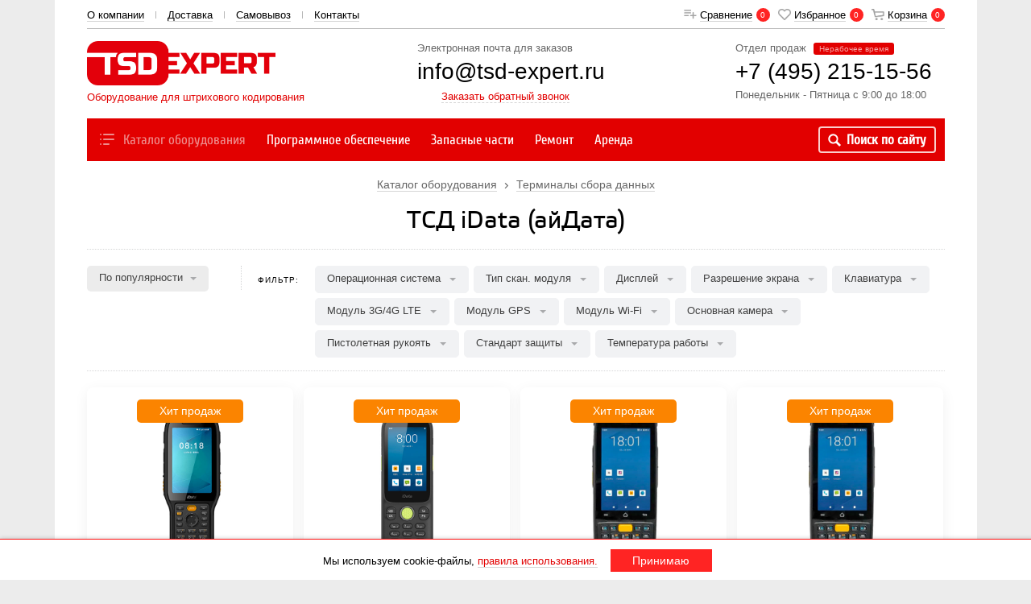

--- FILE ---
content_type: text/html; charset=cp1251
request_url: https://tsd-expert.ru/products/tsd_idata
body_size: 31175
content:
<!DOCTYPE html>
<html lang="ru">
<head>
<title>ТСД iData (айДата) купить с доставкой по всей России - Компания «ТСД Эксперт»</title>
<meta name="description" content="ТСД iData (айДата) купить в интернет-магазине с доставкой по Москве и регионам России. В наличии на складе. Звоните!">
<meta name="viewport" content="width=device-width, initial-scale=1.0">
<meta content="IE=edge,chrome=1" http-equiv="X-UA-Compatible">
<meta http-equiv="Content-Type" content="text/html; charset=windows-1251;" />
<meta name="referrer" content="origin">
<link href="/img/styles.css?v=204" media="screen" onload="if(media!='all')media='all'" rel="stylesheet" type="text/css"/>
<link href="/img/1.css?v=20" media="screen"  onload="if(media!='all')media='all'" rel="stylesheet" type="text/css"/>
<link rel="icon" href="/img/favicon/favicon-16x16.png" type="image/png" sizes="16x16">
<link rel="icon" href="/img/favicon/favicon-32x32.png" type="image/png" sizes="32x32"> 
<link rel="icon" href="/img/favicon/favicon-120x120.png" type="image/png" sizes="120x120"> 
<link rel="apple-touch-icon" href="/img/favicon/apple-touch-icon.png" sizes="180x180"> 
<link rel="manifest" href="/img/favicon/manifest.json"> 
<script src="/img/goods.js?v=4"></script>
<script src="/slider/slider.js"></script>
<script src="/slider/loupe.js"></script >
<script src="/slider/modalSlider.js"></script>
<link href="/slider/style.css" rel="stylesheet" type="text/css" />
<script src="/jquery/jquery-1.10.2.js" ></script>
<link href="/jquery/jquery-ui.css" rel="stylesheet">
<script src="/jquery/jquery-ui.min.js" ></script> 
<script src="/jquery/phone-mask.js" rel=preload></script> 


<!-- Yandex.Metrika counter -->

<script type="text/javascript" >
  
   (function(m,e,t,r,i,k,a){m[i]=m[i]||function(){(m[i].a=m[i].a||[]).push(arguments)};
   m[i].l=1*new Date();
   for (var j = 0; j < document.scripts.length; j++) {if (document.scripts[j].src === r) { return; }}
   k=e.createElement(t),a=e.getElementsByTagName(t)[0],k.async=1,k.src=r,a.parentNode.insertBefore(k,a)})
   (window, document, "script", "https://mc.yandex.ru/metrika/tag.js", "ym");

   ym(28023936, "init", {
        clickmap:true,
        trackLinks:true,
        accurateTrackBounce:true,
        webvisor:true,
        ecommerce:"dataLayer"
   });
</script>
<noscript><div><img src="https://mc.yandex.ru/watch/28023936" style="position:absolute; left:-9999px;" alt="" /></div></noscript>
<!-- /Yandex.Metrika counter -->


<script type="text/javascript" language="javascript">
 	function call_zvonok() {
 	  var msg   = $('#form_callback').serialize();
        $.ajax({
          type: 'POST',
          url: '/zvonok.php',
          data: msg,
          success: function(data) {
            $('#results_callback').html(data);
          },
          error:  function(xhr, str){
	    alert('Возникла ошибка: ' + xhr.responseCode);
          }
        });
 
    }
</script>
<script type="text/javascript" language="javascript">
 	function call() {
 	  var msg   = $('#form_zakaz').serialize();
        $.ajax({
          type: 'POST',
          url: '/zakaz.php',
          data: msg,
          success: function(data) {
            $('#results_zakaz').html(data);
          },
          error:  function(xhr, str){
	    alert('Возникла ошибка: ' + xhr.responseCode);
          }
        });
 
    }
</script>
<script type="application/ld+json">
    {
      "@context": "https://schema.org",
      "@type": "Organization",
      "url": "https://tsd-expert.ru",
      "logo": "https://tsd-expert.ru/img/logo.gif"
    }
</script>

</head>
<body class='content_text-align_left'> 
<div id='custom_background' style='width:100%;height:auto;min-height:100%;position:fixed;top:0;left:0;z-index:-1;background-image: url(/img/original.jpg);background-repeat: no-repeat;background-position:top center'></div>
<div class='font_styles'>
  
  <style>
    .content-wrapper .branding {
      font-family: 'Ubuntu', sans-serif !important;
    }
    .content-wrapper .tagline {
      font-family: Arial, Helvetica, sans-serif !important;
    }
    .content-wrapper .navigation {
      font-family: 'Cuprum', sans-serif !important;
    }
    .more p a span,
    h1,
    h2,
    h3,
    h4,
    h5,
    h6,
    footer .phone,
    footer .phone-w-title dt,
    header .phone-w-title dd,
    .content_page .large_type,
    .content nav.pagination,
    .testimonials .item .name,
    .categories-grid .item,
    .promo-interactive .caption,
    .promo-interactive-2 .caption,
    .promo-text-style_1 .question,
    .promo-text-style_1 .answer .details .name,
    .promo-text-style_2 .item .title a,
    .promo-text-style_3,
    .promo-text-style_4,
    .promo-lenta,
    .catalog-item .cost-before,
    .catalog-item .cost,
    .catalog-item .add-to-basket .title,
    .form-message-success,
    .content_page table th,
    .promo .promo-item .caption,
    .promo .promo-item-text .text,
    .portfolio-photos .title,
    .services-price li,
    .content-wrapper .subheader,
    .content-wrapper .promo-cards .caption,
    .content-wrapper .promo-wide-vs .caption {
      font-family: Arial, Helvetica, sans-serif;
    }
    .content-wrapper,
    .content-wrapper .catalog-card-extended .cost .regular,
    .nav-global-secondary.w_fonts,
    .content-wrapper .add-to-basket .title,
    .content-wrapper .content_page blockquote,
    .content-wrapper .content_page th,
    textarea,
    input[type='text'],
    .content-wrapper .promo-cards .links-content a,
    .content-wrapper .cb-bullet-list li {
      font-family: Arial, Helvetica, sans-serif !important;
    }
    .ui-autocomplete {
      border-left: 1px solid red;
      border-right: 1px solid red;
      border-bottom: 1px solid red;
      border-top: 0px solid red;
      border-radius: 0px;
    }
    .ui-autocomplete-row a {
      border-radius: 0px !important;
    }
    .ui-autocomplete-row a:hover,
    .ui-autocomplete-row a:focus,
    .ui-autocomplete-row a:active {
      border-radius: 0px;
      background-color: lightgray;
      border: 1px solid lightgray;
      background-image: none;
    }
    @font-face {
      font-family: 'Cuprum';
      font-style: normal;
      font-weight: 400;
      src: local('Cuprum Regular'), local('Cuprum-Regular'),
        url(/img/PESDmfQMlm2YmtU1ksPJrH-_kf6ByYO6CLYdB4HQE-Y.woff2)
          format('woff2');
      unicode-range: U+0460-052F, U+20B4, U+2DE0-2DFF, U+A640-A69F;
    }
    /* cyrillic */
    @font-face {
      font-family: 'Cuprum';
      font-style: normal;
      font-weight: 400;
      src: local('Cuprum Regular'), local('Cuprum-Regular'),
        url(/img/w9oaRwWYdZS5Y8ayseB253-_kf6ByYO6CLYdB4HQE-Y.woff2)
          format('woff2');
      unicode-range: U+0400-045F, U+0490-0491, U+04B0-04B1, U+2116;
    }
    /* latin-ext */
    @font-face {
      font-family: 'Cuprum';
      font-style: normal;
      font-weight: 400;
      src: local('Cuprum Regular'), local('Cuprum-Regular'),
        url(/img/FlWnom6K7AQLPvtt4A5yNX-_kf6ByYO6CLYdB4HQE-Y.woff2)
          format('woff2');
      unicode-range: U+0100-024F, U+1E00-1EFF, U+20A0-20AB, U+20AD-20CF,
        U+2C60-2C7F, U+A720-A7FF;
    }
    /* latin */
    @font-face {
      font-family: 'Cuprum';
      font-style: normal;
      font-weight: 400;
      src: local('Cuprum Regular'), local('Cuprum-Regular'),
        url(/img/SeXb3A3XhJVZzUQ6RoSof-vvDin1pK8aKteLpeZ5c0A.woff2)
          format('woff2');
      unicode-range: U+0000-00FF, U+0131, U+0152-0153, U+02C6, U+02DA,
        U+02DC, U+2000-206F, U+2074, U+20AC, U+2212, U+2215;
    }
  
    .xslider-wrapper {
      position: relative;
      margin-top: -79px;
      text-align: left !important;
      max-height: 387px !important;
    }
    .xslider-wrapper * {
      border: none !important;
    }
    .xslider-prev {
      position: absolute;
      left: 10px;
      top: 50%;
      transform: translate(0, -50%);
      cursor: pointer;
      z-index: 200;
    }
    .slick-list {
      width: 100% !important;
    }
    .xslider-next {
      position: absolute;
      right: 10px;
      top: 50%;
      transform: translate(0, -50%);
      cursor: pointer;
      z-index: 200;
    }
    .xslider-prev img,
    .xslider-next img {
      width: 46px;
      height: auto;
    }
    .xslider-prev:hover,
    .xslider-next:hover {
      opacity: 0.5;
    }
    .xslider-dots ul {
      margin: 0;
      padding: 0;
      list-style-type: none;
      display: flex;
      align-items: center;
      justify-content: center;
      height: 8px;
      margin-top: 25px;
    }
    .xslider-dots ul li {
      margin: 0 10px;
    }
    .xslider-dots ul li:before {
      display: none;
    }
    .xslider-dots ul li button {
      text-indent: -9999px;
      border: none;
      width: 8px;
      height: 8px;
      border-radius: 100%;
      background: #ccc;
      cursor: pointer;
      padding: 0;
    }
    .xslider-dots ul li:hover button,
    .xslider-dots ul li.slick-active button {
      background: #e20000;
    }
    .xslider {
      width: 100%;
    }
    .xslide-first {
      display: flex;
    }
    .xslide-first a {
      width: 100%;
      display: block;
      position: relative;
      color: #000 !important;
      text-decoration: none !important;
    }
    .xslide-first a img {
      display: block;
      width: 100%;
      height: auto;
    }
    .xslide-first a img.mob {
      display: none;
    }
    .xslide-first a div {
      position: absolute;
      background: rgba(255, 255, 255, 0.75);
      left: 0;
      bottom: 0;
      width: 100%;
      padding: 30px 25px;
      font-family: 'Arial';
      text-transform: uppercase;
      font-size: 16px;
      line-height: 1.4;
      color: #595651;
    }
    .xslide-first a div:after {
      content: '';
      display: block;
      position: absolute;
      background: #e20000;
      left: 25px;
      bottom: 0px;
      height: 5px;
      right: 0px;
    }
    .xslide-first a div b {
      font-size: 20px;
      font-weight: normal;
      display: block;
      color: black;
    }
    .xslide img {
      width: 100%;
      height: auto;
      display: block;
    }
    .xslide-content2 {
      position: relative;
    }
    .xslide-content2-inner {
      position: absolute;
      left: 100px;
      top: 30px;
      font-size: 24px;
      color: #fff;
      font-family: 'Arial';
      z-index: 200;
    }
    .xslide-content2-inner b {
      text-transform: uppercase;
      font-size: 40px;
      display: block;
    }
    .xslide-content2-inner span {
      font-size: 40px;
      display: block;
      text-transform: uppercase;
      margin: 0px 0;
    }
    .xslide-content2-inner a {
      display: inline-block;
      color: #fff !important;
      border: none !important;
      text-decoration: none !important;
      font-size: 18px;
      text-transform: none;
      background: #e20000;
      padding: 8px 20px;
      margin-top: 30px;
    }
    @media only screen and (max-width: 991px) {
      .xslide-first a div {
        font-size: 12px;
      }
      .xslide-first a div b {
        font-size: 16px;
        font-weight: bold;
      }
  
      .xslide-content2-inner b {
        font-size: 40px;
      }
      .xslide-content2-inner span {
        font-size: 30px;
      }
      .xslide-content2-inner a {
        font-size: 16px;
      }
    }
    @media only screen and (max-width: 767px) {
      .xslider-wrapper {
        position: relative;
        margin-top: -88px;
        text-align: left !important;
      }
      .xslide-first {
        display: block;
      }
      .xslide-first a {
        height: 115px;
        position: relative;
        overflow: hidden;
      }
      .xslide-first a div {
        padding: 10px;
        padding-left: 25px;
        font-size: 12px;
      }
      .xslide-first a div b {
        font-size: 14px;
      }
      .xslide-first a img.desc {
        display: none;
      }
      .xslide-first a img.mob {
        display: block;
        width: 100%;
        height: auto;
        position: absolute;
        right: 0;
        top: 0;
      }
      .xslide-content2 {
        overflow: hidden;
        height: 345px;
      }
      .xslide-content2 img {
        height: 345px;
        width: auto;
        position: absolute;
        right: -80px;
        top: 0px;
      }
      .xslide-content2-inner {
        left: 30px;
      }
      .xslide-content2-inner b {
        font-size: 30px;
      }
      .xslide-content2-inner span {
        font-size: 20px;
        margin: 20px 0;
      }
      .xslide-content2-inner a {
        font-size: 14px;
        margin-top: 0;
      }
      .xslider-prev,
      .xslider-next {
        display: none !important;
      }
    }
  
	
		.xslider-wrapper{
			position: relative;
			margin-top: -79px;
			text-align: left !important;
			max-height:387px !important;
		}
		.xslider-wrapper * {
			border:none !important;
		}
		.xslider-prev{
			position: absolute;
			left:10px;
			top:50%;
			transform:translate(0,-50%);
			cursor:pointer;
			z-index: 200;
		}
		.slick-list{
			width:100% !important;
		}
		.xslider-next{
			position: absolute;
			right:10px;
			top:50%;
			transform:translate(0,-50%);
			cursor:pointer;
			z-index: 200;
		}	
		.xslider-prev img,.xslider-next img {
			width:46px;
			height: auto;
		}
		.xslider-prev:hover,.xslider-next:hover{
			opacity: .5;
		}
		.xslider-dots ul {
			margin: 0;
			padding: 0;
			list-style-type: none;
			display:flex;
			align-items:center;
			justify-content:center;
			height:8px;
			margin-top: 25px;
		}	
		.xslider-dots ul li {
			margin: 0 10px;
		}
		.xslider-dots ul li:before{
			display: none;
		}
		.xslider-dots ul li button {
			text-indent:-9999px;
			border:none;
			width:8px;
			height:8px;
			border-radius:100%;
			background: #ccc;
			cursor:pointer;
			padding:0;
		}
		.xslider-dots ul li:hover button, .xslider-dots ul li.slick-active button {
			background: #e20000;
		}
		.xslider{
			width:100%;
		}
		.xslide-first{
			display: flex;
		}
		.xslide-first a {
			width:100%;
			display: block;
			position: relative;
			color:#000 !important;
			text-decoration: none !important;
		}
		.xslide-first a img {
			display: block;
			width:100%;
			height: auto;
		}
		.xslide-first a img.mob {
			display: none;
		}
		.xslide-first a div {
			position: absolute;
			background: rgba(255,255,255,.75);
			left:0;
			bottom:0;
			width:100%;
			padding:30px 25px;
			font-family: "Arial";
			text-transform: uppercase;
			font-size: 16px;
			line-height: 1.4;
			color:#595651;
		}
		.xslide-first a div:after{
			content:'';
			display: block;
			position: absolute;
			background: #e20000;
			left:25px;
			bottom:0px;
			height:5px;
			right:0px;
		}
		.xslide-first a div b {
			font-size: 20px;
			font-weight: normal;
			display: block;
			color: black;
		}
		.xslide img {
			width: 100%;
			height: auto;
			display: block;
		}
		.xslide-content2{
			position: relative;
		}
		.xslide-content2-inner{

			position: absolute;
			left:100px;
			top:30px;
			font-size: 24px;
			color:#fff;
			font-family: "Arial";
			z-index: 200;
		}
		.xslide-content2-inner b {
			text-transform: uppercase;
			font-size: 40px;
			display: block;
		}
		.xslide-content2-inner span{
			font-size: 40px;
			display: block;
			text-transform: uppercase;
			margin:0px 0;
		}
		.xslide-content2-inner a{
			display:inline-block;
			color:#fff !important;
			border:none !important;
			text-decoration: none !important;
			font-size: 18px;
			text-transform: none;
			background: #e20000;
			padding:8px 20px;
			margin-top: 30px;
		}@media only screen and (max-width: 991px) {
		    .xslide-first a div {
		    	font-size: 12px;
		    }
		    .xslide-first a div b {
		    	font-size: 16px;
		    	font-weight: bold;
		    }

		    .xslide-content2-inner b {
		    	font-size: 40px;
		    }
		    .xslide-content2-inner span{
		    	font-size: 30px;
		    }
		    .xslide-content2-inner a{
		    	font-size: 16px;
		    }
		}@media only screen and (max-width: 767px) {
			.xslider-wrapper{
				position: relative;
				margin-top: -88px;
				text-align: left !important;
			}
			.xslide-first {
				display: block;
			}
			.xslide-first a {
				height:115px;
				position: relative;
				overflow: hidden;
			}
			.xslide-first a div {
				padding: 10px;
				padding-left: 25px;
				font-size: 12px;
			}
			.xslide-first a div b {
				font-size: 14px;
			}
			.xslide-first a img.desc{
				display: none;
			}
			.xslide-first a img.mob{
				display: block;
				width: 100%;
				height: auto;
				position: absolute;
				right:0;
				top:0;
			}			
			.xslide-content2{
				overflow: hidden;
				height:345px;
			}
			.xslide-content2 img {
				height:345px;
				width: auto;
				position: absolute;
				right: -80px;
				top:0px;
			}
			.xslide-content2-inner{
				left:30px;
			}
			.xslide-content2-inner b {
				font-size: 30px;
			}
			.xslide-content2-inner span{
				font-size: 20px;
				margin: 20px 0;
			}
			.xslide-content2-inner a{
				font-size: 14px;
				margin-top: 0;
			}
			.xslider-prev,.xslider-next{
				display: none !important;
			}
		}

</style>
</div>

<div class='container content-wrapper' style='border-width:0px;margin-top:-20px;'>
<div class="main-nav" style="background: #fff;">	
<div class="savme_007" style="border-bottom: 1px solid #b9b9b9;text-align: left; color: grey;padding-top: 10px;padding-bottom: 10px;height: 15px;">
	<div style="float: left;">
	<noindex>	
<a href="/about" style="color: #000;" rel="nofollow">О компании</a> <img src="/img/header_nav_separator.gif" style="padding-left: 10px;padding-right: 10px;" width="1">
<a href="/delivery" style="color: #000;" rel="nofollow">Доставка</a> <img src="/img/header_nav_separator.gif"  style="padding-left: 10px;padding-right: 10px;" width="1">
<a href="/samovivoz" style="color: #000;" rel="nofollow">Самовывоз</a> <img src="/img/header_nav_separator.gif"  style="padding-left: 10px;padding-right: 10px;" width="1">
<a href="/kontakty" style="color: #000;" rel="nofollow">Контакты</a>
	</noindex>
	</div>
	<div style="float: right;">
		<div id="basketresults" class="support"><div style="margin-right:22px !important;"><span class="basket_icon"></span><a href="/basket">Корзина</a><span class="fav_icon_round " id="cart-ico">0</span></div></div>
		<div id="favresults" class="support"><div style="margin-right:32px !important;"><span class="fav_icon"></span><a href="/favorites">Избранное</a><span class="fav_icon_round ">0</span></div></div>
		<div id="compareresults" class="support"><div style="margin-right:32px !important;"><span class="compare_icon"></span><a href="/compare">Сравнение</a><span class="fav_icon_round ">0</span></div></div>
	</div>
</div>
</div>

<header class='header_style-2' style="padding-top: 15px !important;padding-bottom: 15px !important;">

<div class='phone'>
<dl class='phone-w-title'>
<dt>Отдел продаж <span class="icon_off" id="blink1">Нерабочее время</span></dt>
<a href="tel:+74952151556" style="color:#000" onmousedown="gtag('event','PHONETO'); yaCounter28023936.reachGoal('PHONETO'); return true;" ontouchstart="gtag('event','PHONETO'); yaCounter28023936.reachGoal('PHONETO'); return true;"><dd class='ya-phone'>+7 (495) 215-15-56</dd></a>
<dt>Понедельник - Пятница с 9:00 до 18:00</dt>
</dl>
</div>
<div class="mobile_basket" style="display: none;"><a href="/basket"><img src="/img/icon_mobile_basket.svg" height="30"></a><span class="fav_icon_round" id="cart-ico">0</span></div>
<div class="mobile_phone" style="display: none;"><a href="tel:+74952151556" onmousedown="gtag('event','PHONETO'); yaCounter28023936.reachGoal('PHONETO'); return true;" ontouchstart="gtag('event','PHONETO'); yaCounter28023936.reachGoal('PHONETO'); return true;"><img src="/img/icon_mobile_phone.svg" height="30"></a></div>
<div class="phone email">
	<dl class='phone-w-title'>
		<dt>Электронная почта для заказов</dt>
		<a href="mailto:info@tsd-expert.ru" onmousedown="gtag('event','MAILTO');yaCounter28023936.reachGoal('MAILTO'); return true;" ontouchstart="gtag('event','MAILTO');yaCounter28023936.reachGoal('MAILTO'); return true;" style="color:#000"><dd class='ya-phone mail_copy'>info@tsd-expert.ru</dd></a>
		<span class="copy_btn"><img src="/img/copy-red2.png" alt="Copy email" width="24" height="24"></span>
	</dl>
	<div class="ico">
	<div class='callback-form'>
<p class='toggle'>
<a href='#'>Заказать обратный звонок</a>
</p>
<div class='form-common-feedback form-common-feedback-inside'>
<div class='content zakaz_zvonka'>
<h2>Заказ обратного звонка</h2>
<div id="results_callback">
<p style="text-align: center;">Мы перезвоним в течение 15 минут</p>
<form accept-charset="UTF-8" id="form_callback" action="javascript:void(null);" onsubmit="call_zvonok()" class="form order" method="post">
<fieldset>
<label>
<input id="call_back_request_page" name="page" type="hidden" value="/products/tsd_idata" />
<input name="referr" type="hidden" value="info@tsd-expert.ru" />
<input id="call_back_request_name" name="name" placeholder="Имя" size="30" type="tel" />
</label>
<label><input id="call_back_request_phone" name="phone" placeholder="Телефон" size="30" type="tel" class="tel" /></label>
</fieldset>
<p style="margin-top: -10px;color:gray;">
  <input type="checkbox" value="1" checked onchange="document.getElementById('sendZvonok').disabled = !this.checked;document.getElementById('sendZvonok').classList.toggle('order_button_disabled') = !this.checked;">
  Согласен с <a href="/personal-data-processing-policy" target="_blank">политикой обработки персональных данных.</a>
</p>
<input name="email" size="30" type="hidden" value="">
<input name="hash" size="30" type="hidden" value="2145315">
<input type='submit' id="sendZvonok" value='Заказать' onclick="gtag('event','ZVONOK');ym(28023936, 'reachGoal', 'ZVONOK'); return true;" class="order_button">
</form>
</div>

</div>
<div class='close'></div>
<div class='cn-top'><i></i><b></b><s></s></div>
<div class='cn-mid'><i></i><b></b></div>
<div class='cn-bot'><i></i><b></b><s></s>
</div>
</div>
</div>
	
	</div>

</div>
<div class="branding"><a href="/"><img alt="TSD-Expert.ru" src="/img/logo_2.png" width="234" /></a></div>
<div class="tagline desktop-slogan-size_0" style="font-size:13px !important;">Оборудование для штрихового кодирования</div>
</header>

<div class='nav-global nav-global_style-7 navigation'> <!-- main-nav -->
<i class='t'></i>
<nav>
<ul><li class="act"><a href="/products"><i class="menu_ico_selected"></i>Каталог оборудования</a><ul class=menu><li><a href="/products/gotovye_komplekty_dlya_1s" class="mark">Готовые комплекты для 1С:Предприятие</a></li><li class="inner-menu"><a href="/filter">Терминалы сбора данных »</a>
		<ul class="inner-menu__list"  style="margin-left: 0px;border-left:1px solid white;"><li>По производителю</li><li><a href="/products/tsd-motorola-symbol" >ТСД Zebra&nbsp;-&nbsp;<span style="color:#fb8400;">Хит продаж!</span></a></li><li><a href="/products/urovo" >ТСД Urovo&nbsp;-&nbsp;<span style="color:#fb8400;">Хит продаж!</span></a></li><li><a href="/products/tsd_meferi" >ТСД MEFERI&nbsp;-&nbsp;<span style="color:#fb8400;">Хит продаж!</span></a></li><li><a href="/products/tsd_atol" >ТСД АТОЛ&nbsp;-&nbsp;<span style="color:#fb8400;">Хит продаж!</span></a></li><li><a href="/products/tsd-honeywell" >ТСД Honeywell&nbsp;-&nbsp;<span style="color:#fb8400;">Хит продаж!</span></a></li><li><a href="/products/tsd-point-mobile" >ТСД Point Mobile&nbsp;-&nbsp;<span style="color:#fb8400;">Хит продаж!</span></a></li><li><a href="/products/tsd_m3_mobile" >ТСД M3 Mobile&nbsp;-&nbsp;<span style="color:#fb8400;">Хит продаж!</span></a></li><li><a href="/products/tsd_mindeo" >ТСД Mindeo&nbsp;-&nbsp;<span style="color:#fb8400;">Хит продаж!</span></a></li><li><a href="/products/tsd_bluebird" >ТСД Bluebird</a></li><li><a href="/products/tsd_caribe" >ТСД Caribe</a></li><li><a href="/products/tsd_casio" >ТСД Casio</a></li><li><a href="/products/tsd_chainway" >ТСД Chainway</a></li><li><a href="/products/tsd-cipherlab" >ТСД CipherLab</a></li><li><a href="/products/tsd_csi" >ТСД CSI</a></li><li><a href="/products/tsd_darveen" >ТСД Darveen</a></li><li><a href="/products/tsd-datalogic" >ТСД Datalogic</a></li><li><a href="/products/tsd_g-sense" >ТСД G-Sense</a></li><li><a href="/products/tsd_globalpos" >ТСД GlobalPOS</a></li><li><a href="/products/tsd_idata" >ТСД iData</a></li><li><a href="/products/tsd_kaicom" >ТСД Kaicom</a></li><li><a href="/products/tsd_mertech" >ТСД Mertech</a></li><li><a href="/products/tsd_mobilebase" >ТСД MobileBase</a></li><li><a href="/products/tsd_newland" >ТСД Newland</a></li><li><a href="/products/tsd_poscenter" >ТСД POScenter</a></li><li><a href="/products/tsd_proton" >ТСД Proton</a></li><li><a href="/products/tsd_saotron" >ТСД Saotron</a></li><li><a href="/products/tsd_space" >ТСД Space</a></li><li><a href="/products/tsd_sunlux" >ТСД SUNLUX</a></li><li><a href="/products/tsd_sunmi" >ТСД SUNMI</a></li><li><a href="/products/tsd_unitech" >ТСД Unitech</a></li></ul><ul class="inner-menu__list" style="margin-left: 341px;border-left:1px solid white;"><li>По типу</li><li><a href="/filter/ruchnie-tsd">Ручные терминалы</a></li><li><a href="/filter/tsd-na-ruku">Носимые на запястье терминалы</a></li><li><a href="/filter/planshetnie-tsd">Промышленные планшеты</a></li><li><a href="/filter/morozostojkie-tsd">Морозостойкие терминалы</a></li><li><a href="/filter/tsd-na-pogruzchik">Терминалы для погрузчика</a></li><li><a href="/products/rfid_oborudovanie/rfid_terminaly_sbora_dannykh">RFID-терминалы</a></li></ul></li><li class="inner-menu"><a href="/products/aksessuary_dlya_terminalov_sbora_dannyh" >Аксессуары для терминалов сбора данных »</a><ul class="inner-menu__list" style="margin-left:0px;border-left:1px solid white;"><li><a href="/products/aksessuary_dlya_terminalov_sbora_dannyh/akkumulyatory_dlya_tsd" >Аккумуляторы для ТСД</a></li><li><a href="/products/aksessuary_dlya_terminalov_sbora_dannyh/bloki_pitaniya_dlya_tsd" >Блоки питания для ТСД</a></li><li><a href="/products/aksessuary_dlya_terminalov_sbora_dannyh/golosovye_garnitury_dlya_tsd" >Голосовые гарнитуры для ТСД</a></li><li><a href="/products/aksessuary_dlya_terminalov_sbora_dannyh/zaryadnye_ustroystva_dlya_tsd" >Зарядные устройства для ТСД</a></li><li><a href="/products/aksessuary_dlya_terminalov_sbora_dannyh/zashchitnaya_plenka_dlya_tsd" >Защитное стекло для ТСД</a></li><li><a href="/products/aksessuary_dlya_terminalov_sbora_dannyh/interfeysnye_kabeli_dlya_tsd" >Интерфейсные кабели для ТСД</a></li><li><a href="/products/aksessuary_dlya_terminalov_sbora_dannyh/klaviatury_dlya_tsd" >Клавиатуры для ТСД</a></li><li><a href="/products/aksessuary_dlya_terminalov_sbora_dannyh/krepleniya_dlya_tsd" >Крепления для ТСД</a></li><li><a href="/products/aksessuary_dlya_terminalov_sbora_dannyh/kryshki_akkumulyatora_dlya_tsd" >Крышки аккумулятора для ТСД</a></li><li><a href="/products/aksessuary_dlya_terminalov_sbora_dannyh/pistoletnye_rukoyatki_dlya_tsd" >Пистолетные рукоятки для ТСД</a></li><li><a href="/products/aksessuary_dlya_terminalov_sbora_dannyh/remni_dlya_tsd" >Ремни для ТСД</a></li><li><a href="/products/aksessuary_dlya_terminalov_sbora_dannyh/stilusy_dlya_tsd" >Стилусы для ТСД</a></li><li><a href="/products/aksessuary_dlya_terminalov_sbora_dannyh/chehly_dlya_tsd" >Чехлы/бамперы для ТСД</a></li></ul></li><li class="inner-menu"><a href="/products/printery-etiketok" >Принтеры этикеток »</a><ul class="inner-menu__list" style="margin-left:0px;border-left:1px solid white;"><li>По производителю</li><li><a href="/products/printery-etiketok/printery_etiketok_zebra" >Принтеры Zebra&nbsp;-&nbsp;<span style="color:#fb8400;">Хит продаж!</span></a></li><li><a href="/products/printery-etiketok/printery_etiketok_tsc" >Принтеры TSC&nbsp;-&nbsp;<span style="color:#fb8400;">Хит продаж!</span></a></li><li><a href="/products/printery-etiketok/printery_etiketok_godex" >Принтеры Godex&nbsp;-&nbsp;<span style="color:#fb8400;">Хит продаж!</span></a></li><li><a href="/products/printery-etiketok/printery_etiketok_urovo" >Принтеры Urovo&nbsp;-&nbsp;<span style="color:#fb8400;">Хит продаж!</span></a></li><li><a href="/products/printery-etiketok/printery_etiketok_argox" >Принтеры Argox</a></li><li><a href="/products/printery-etiketok/printery_etiketok_bixolon" >Принтеры Bixolon</a></li><li><a href="/products/printery-etiketok/printery_etiketok_brother" >Принтеры Brother</a></li><li><a href="/products/printery-etiketok/printery_etiketok_bsmart" >Принтеры BSmart</a></li><li><a href="/products/printery-etiketok/printery_etiketok_citizen" >Принтеры Citizen</a></li><li><a href="/products/printery-etiketok/printery_etiketok_cst" >Принтеры CST</a></li><li><a href="/products/printery-etiketok/printery_etiketok_dascom" >Принтеры Dascom</a></li><li><a href="/products/printery-etiketok/printery_etiketok_datamax" >Принтеры Datamax</a></li><li><a href="/products/printery-etiketok/printery_etiketok_gg" >Принтеры G&G</a></li><li><a href="/products/printery-etiketok/printery_etiketok_gprinter" >Принтеры Gprinter</a></li><li><a href="/products/printery-etiketok/printery_etiketok_honeywell" >Принтеры Honeywell</a></li><li><a href="/products/printery-etiketok/printery_etiketok_idprt" >Принтеры iDPRT</a></li><li><a href="/products/printery-etiketok/printery_etiketok_leonix" >Принтеры Leonix</a></li><li><a href="/products/printery-etiketok/printery_etiketok_meferi" >Принтеры MEFERI</a></li><li><a href="/products/printery-etiketok/printery_etiketok_mertech" >Принтеры Mertech</a></li><li><a href="/products/printery-etiketok/printery_etiketok_pantum" >Принтеры Pantum</a></li><li><a href="/products/printery-etiketok/printery_etiketok_paytor" >Принтеры PayTor</a></li><li><a href="/products/printery-etiketok/printery_etiketok_poscenter" >Принтеры POScenter</a></li><li><a href="/products/printery-etiketok/printery_etiketok_postek" >Принтеры Postek</a></li><li><a href="/products/printery-etiketok/printery_etiketok_printronix" >Принтеры Printronix</a></li><li><a href="/products/printery-etiketok/printery_etiketok_proton" >Принтеры Proton</a></li><li><a href="/products/printery-etiketok/printery_etiketok_sato" >Принтеры SATO</a></li><li><a href="/products/printery-etiketok/printery_etiketok_sewoo" >Принтеры Sewoo</a></li><li><a href="/products/printery-etiketok/printery_etiketok_toshiba" >Принтеры Toshiba</a></li><li><a href="/products/printery-etiketok/printery_etiketok_atol" >Принтеры АТОЛ</a></li></ul><ul class="inner-menu__list" style="margin-left: 341px;border-left:1px solid white;"><li>По классу принтера</li><li><a href="/products/printery-etiketok/printery-nastolnie">Настольные принтеры</a></li><li><a href="/products/printery-etiketok/printery-promishlennie">Промышленные принтеры</a></li><li><a href="/products/printery-etiketok/printery-mobilnie">Мобильные принтеры</a></li><li><a href="/products/printery-etiketok/printery_dlya_pechati_brasletov">Браслетные принтеры</a></li><li><a href="/products/printery-etiketok/printery-vstraivaemie">Печатные модули</a></li><li><a href="/products/rfid_oborudovanie/rfid_printery">RFID-принтеры</a></li><li><a href="/products/printery-etiketok/printery-dlya-medicinskih-uchrezhdenij">Для медицины</a></li></ul></li><li class="inner-menu"><a href="/products/printery_plastikovyh_kart" >Принтеры пластиковых карт »</a><ul class="inner-menu__list" style="margin-left:0px;border-left:1px solid white;"><li>По производителю</li><li><a href="/products/printery_plastikovyh_kart/printery_plastikovyh_kart_seaory" >Принтеры Seaory&nbsp;-&nbsp;<span style="color:#fb8400;">Хит продаж!</span></a></li><li><a href="/products/printery_plastikovyh_kart/printery_plastikovyh_kart_idprt" >Принтеры iDPRT&nbsp;-&nbsp;<span style="color:#fb8400;">Хит продаж!</span></a></li><li><a href="/products/printery_plastikovyh_kart/printery_plastikovyh_kart_advent_solid" >Принтеры Advent Solid</a></li><li><a href="/products/printery_plastikovyh_kart/printery_plastikovyh_kart_dascom" >Принтеры Dascom</a></li><li><a href="/products/printery_plastikovyh_kart/printery_datacard" >Принтеры Entrust (Datacard)</a></li><li><a href="/products/printery_plastikovyh_kart/printery_plastikovyh_kart_matica" >Принтеры Matica</a></li><li><a href="/products/printery_plastikovyh_kart/printery_plastikovyh_kart_pointman" >Принтеры Pointman</a></li><li><a href="/products/printery_plastikovyh_kart/printery_plastikovyh_kart_zebra" >Принтеры Zebra</a></li></ul><ul class="inner-menu__list" style="margin-left: 341px;border-left:1px solid white;"><li>По методу печати</li><li><a href="/products/printery_plastikovyh_kart/sublimatsionnye-kartochnye-printery">Сублимационные принетры</a></li><li><a href="/products/printery_plastikovyh_kart/retransfernye-kartochnye-printery">Ретрансферные принтеры</a></li></ul></li><li class="inner-menu"><a href="/products/raskhodnye_materialy" >Расходные материалы для принтеров »</a><ul class="inner-menu__list" style="margin-left:0px;border-left:1px solid white;"><li><a href="/products/raskhodnye_materialy/termotransfernaya_lenta" >Красящая лента</a></li><li><a href="/products/raskhodnye_materialy/etiketki_dlya_printera" >Этикетки для принтера</a></li><li><a href="/products/raskhodnye_materialy/braslety_dlya_printera" >Браслеты для принтера</a></li><li><a href="/products/raskhodnye_materialy/kartridzhi_dlya_printerov" >Картриджи для принтеров</a></li><li><a href="/products/raskhodnye_materialy/plastikovye_karty" >Пластиковые карты</a></li><li><a href="/products/raskhodnye_materialy/tekstilnaya_lenta" >Текстильная лента</a></li><li><a href="/products/raskhodnye_materialy/chistyashchie_komplekty" >Чистящие комплекты</a></li></ul></li><li class="inner-menu"><a href="/products/aksessuary_i_optsii_dlya_printerov" >Аксессуары для принтеров »</a><ul class="inner-menu__list" style="margin-left:0px;border-left:1px solid white;"><li><a href="/products/aksessuary_i_optsii_dlya_printerov/adaptery_dlya_etiketok" >Адаптеры для этикеток</a></li><li><a href="/products/aksessuary_i_optsii_dlya_printerov/akkumulyatory" >Аккумуляторы</a></li><li><a href="/products/aksessuary_i_optsii_dlya_printerov/applikatory" >Аппликаторы ручные</a></li><li><a href="/products/aksessuary_i_optsii_dlya_printerov/bloki_pitaniya" >Блоки питания</a></li><li><a href="/products/aksessuary_i_optsii_dlya_printerov/vneshnie_derzhateli_rulonov" >Внешние держатели рулонов</a></li><li><a href="/products/aksessuary_i_optsii_dlya_printerov/namotchiki_etiketok" >Внешние намотчики этикетки</a></li><li><a href="/products/aksessuary_i_optsii_dlya_printerov/vnutrennie_smotchiki" >Внутренние смотчики этикетки</a></li><li><a href="/products/aksessuary_i_optsii_dlya_printerov/vtulki_dlya_printera" >Втулки</a></li><li><a href="/products/aksessuary_i_optsii_dlya_printerov/zaryadnye_ustroystva" >Зарядные устройства</a></li><li><a href="/products/aksessuary_i_optsii_dlya_printerov/interfeysnye_moduli" >Интерфейсные модули</a></li><li><a href="/products/aksessuary_i_optsii_dlya_printerov/kabeli_dlya_printera" >Кабели для принтера</a></li><li><a href="/products/aksessuary_i_optsii_dlya_printerov/otdeliteli_etiketok" >Отделители этикетки</a></li><li><a href="/products/aksessuary_i_optsii_dlya_printerov/otrezchiki" >Отрезчики этикетки</a></li><li><a href="/products/aksessuary_i_optsii_dlya_printerov/pechatayushchie_golovki" >Печатающие головки</a></li><li><a href="/products/aksessuary_i_optsii_dlya_printerov/privodnye_remni" >Приводные ремни</a></li><li><a href="/products/aksessuary_i_optsii_dlya_printerov/prizhimnye_valy" >Прижимные валы</a></li><li><a href="/products/aksessuary_i_optsii_dlya_printerov/remni" >Ремни</a></li><li><a href="/products/aksessuary_i_optsii_dlya_printerov/chekhly" >Чехлы</a></li><li><a href="/products/aksessuary_i_optsii_dlya_printerov/ekonomayzery_krasyashchey_lenty" >Экономайзеры красящей ленты</a></li></ul></li><li class="inner-menu"><a href="/products/skanery-shtrihkoda" >Сканеры штрих-кода »</a><ul class="inner-menu__list" style="margin-left:0px;border-left:1px solid white;"><li>По производителю</li><li><a href="/products/skanery-shtrihkoda/skanery_shtrikhkoda_motorola_symbol" >Сканеры Zebra&nbsp;-&nbsp;<span style="color:#fb8400;">Хит продаж!</span></a></li><li><a href="/products/skanery-shtrihkoda/skanery_shtrikhkoda_datalogic" >Сканеры Datalogic&nbsp;-&nbsp;<span style="color:#fb8400;">Хит продаж!</span></a></li><li><a href="/products/skanery-shtrihkoda/skanery_shtrikhkoda_honeywell" >Сканеры Honeywell&nbsp;-&nbsp;<span style="color:#fb8400;">Хит продаж!</span></a></li><li><a href="/products/skanery-shtrihkoda/skanery_shtrikhkoda_mertech" >Сканеры Mertech&nbsp;-&nbsp;<span style="color:#fb8400;">Хит продаж!</span></a></li><li><a href="/products/skanery-shtrihkoda/skanery_shtrikhkoda_mindeo" >Сканеры Mindeo&nbsp;-&nbsp;<span style="color:#fb8400;">Хит продаж!</span></a></li><li><a href="/products/skanery-shtrihkoda/skanery_shtrih-koda_sunlux" >Сканеры Sunlux&nbsp;-&nbsp;<span style="color:#fb8400;">Хит продаж!</span></a></li><li><a href="/products/skanery-shtrihkoda/skanery_shtrikhkoda_newland" >Сканеры Newland&nbsp;-&nbsp;<span style="color:#fb8400;">Хит продаж!</span></a></li><li><a href="/products/skanery-shtrihkoda/verifikatory_shtrih-koda_ahicon" >Верификаторы Aхicon</a></li><li><a href="/products/skanery-shtrihkoda/skanery_shtrih-koda_champtek" >Сканеры Champtek</a></li><li><a href="/products/skanery-shtrihkoda/skanery_shtrih-koda_cino" >Сканеры Cino</a></li><li><a href="/products/skanery-shtrihkoda/skanery_shtrikhkoda_cipherlab" >Сканеры CipherLab</a></li><li><a href="/products/skanery-shtrihkoda/skanery_shtrih-koda_csi" >Сканеры CSI</a></li><li><a href="/products/skanery-shtrihkoda/skanery_shtrih-koda_cst" >Сканеры CST</a></li><li><a href="/products/skanery-shtrihkoda/skanery_shtrih-koda_dbs" >Сканеры DBS</a></li><li><a href="/products/skanery-shtrihkoda/skanery_shtrih-koda_generalscan" >Сканеры Generalscan</a></li><li><a href="/products/skanery-shtrihkoda/skanery_shtrih-koda_globalpos" >Сканеры GlobalPOS</a></li><li><a href="/products/skanery-shtrihkoda/skanery_shtrih-koda_idata" >Сканеры iData</a></li><li><a href="/products/skanery-shtrihkoda/skanery_shtrih-koda_idprt" >Сканеры iDPRT</a></li><li><a href="/products/skanery-shtrihkoda/skanery_shtrikhkoda_idzor" >Сканеры IDZOR</a></li><li><a href="/products/skanery-shtrihkoda/skanery_shtrih-koda_m3_mobile" >Сканеры M3 Mobile</a></li><li><a href="/products/skanery-shtrihkoda/skanery_shtrih-koda_meferi" >Сканеры MEFERI</a></li><li><a href="/products/skanery-shtrihkoda/skanery_shtrih-koda_paytor" >Сканеры PayTor</a></li><li><a href="/products/skanery-shtrihkoda/skanery_shtrih-koda_point_mobile" >Сканеры Point Mobile</a></li><li><a href="/products/skanery-shtrihkoda/skanery_shtrih-koda_poscenter" >Сканеры POScenter</a></li><li><a href="/products/skanery-shtrihkoda/skanery_shtrih-koda_proton" >Сканеры Proton</a></li><li><a href="/products/skanery-shtrihkoda/skanery_shtrih-koda_sunmi" >Сканеры Sunmi</a></li><li><a href="/products/skanery-shtrihkoda/skanery_shtrih-koda_unitech" >Сканеры Unitech</a></li><li><a href="/products/skanery-shtrihkoda/skanery_shtrikhkoda_urovo" >Сканеры Urovo</a></li><li><a href="/products/skanery-shtrihkoda/skanery_shtrih-koda_vmc" >Сканеры VMC</a></li><li><a href="/products/skanery-shtrihkoda/skanery_shtrih-koda_winson" >Сканеры Winson</a></li><li><a href="/products/skanery-shtrihkoda/skanery_shtrikhkoda_zebex" >Сканеры Zebex</a></li><li><a href="/products/skanery-shtrihkoda/skanery_shtrikhkoda_atol" >Сканеры АТОЛ</a></li></ul><ul class="inner-menu__list" style="margin-left: 341px;border-left:1px solid white;"><li>По виду сканера</li><li><a href="/products/skanery-shtrihkoda/skanery-besprovodnye">Беспроводные сканеры</a></li><li><a href="/products/skanery-shtrihkoda/skanery-provodnye">Проводные сканеры</a></li><li><a href="/products/skanery-shtrihkoda/skanery-stacionarnye">Стационарные сканеры</a></li><li><a href="/products/skanery-shtrihkoda/skanery-vstraivaemye">Встраиваемые сканеры</a></li><li><a href="/products/skanery-shtrihkoda/skanery-portativnye">Портативные сканеры</a></li><li><a href="/products/skanery-shtrihkoda/skanery-kolca">Сканер-кольца</a></li><li><a href="/products/skanery-shtrihkoda/skanery-vesi">Сканеры-весы</a></li><li><a href="/products/skanery-shtrihkoda/skanery-dlya-medicinskih-uchrezhdenij">Для медицины</a></li><li><a href="/products/skanery-shtrihkoda/skanery-dpm">DPM сканеры</a></li></ul></li><li class="inner-menu"><a href="/products/aksessuary_i_optsii_dlya_skanerov" >Аксессуары для сканеров »</a><ul class="inner-menu__list" style="margin-left:0px;border-left:1px solid white;"><li><a href="/products/aksessuary_i_optsii_dlya_skanerov/akkumulyatory_dlya_skanerov" >Аккумуляторы для сканеров</a></li><li><a href="/products/aksessuary_i_optsii_dlya_skanerov/besprovodnye_adaptery_dlya_skanerov" >Беспроводные адаптеры</a></li><li><a href="/products/aksessuary_i_optsii_dlya_skanerov/bloki_pitaniya_dlya_skanerov" >Блоки питания для сканеров</a></li><li><a href="/products/aksessuary_i_optsii_dlya_skanerov/kabeli_dlya_skanerov" >Кабели для сканеров</a></li><li><a href="/products/aksessuary_i_optsii_dlya_skanerov/kistevye_krepleniya_dlya_skanerov" >Кистевые крепления для сканеров</a></li><li><a href="/products/aksessuary_i_optsii_dlya_skanerov/knopki_dlya_skanerov" >Кнопки для сканеров</a></li><li><a href="/products/aksessuary_i_optsii_dlya_skanerov/kredly_dlya_skanerov" >Кредлы и зарядки для сканеров</a></li><li><a href="/products/aksessuary_i_optsii_dlya_skanerov/podvesy_dlya_skanerov" >Подвесы для сканеров</a></li><li><a href="/products/aksessuary_i_optsii_dlya_skanerov/podstavki_dlya_skanerov" >Подставки для сканеров</a></li><li><a href="/products/aksessuary_i_optsii_dlya_skanerov/remeshki_dlya_skanerov" >Ремешки для сканеров</a></li><li><a href="/products/aksessuary_i_optsii_dlya_skanerov/chehly_dlya_skanerov" >Чехлы для сканеров</a></li></ul></li><li class="inner-menu"><a href="/products/pos-oborudovanie" >POS-оборудование »</a><ul class="inner-menu__list" style="margin-left:0px;border-left:1px solid white;"><li><a href="/products/pos-oborudovanie/pos-klaviatury" >POS-клавиатуры </a></li><li><a href="/products/pos-oborudovanie/pos-kompyutery" >POS-компьютеры</a></li><li><a href="/products/pos-oborudovanie/pos-monitory" >POS-мониторы</a></li><li><a href="/products/pos-oborudovanie/pos-monobloki" >POS-моноблоки</a></li><li><a href="/products/pos-oborudovanie/denezhnye_yashchiki" >Денежные ящики</a></li><li><a href="/products/pos-oborudovanie/detektory_banknot" >Детeкторы банкнот</a></li><li><a href="/products/pos-oborudovanie/displei_pokupatelya" >Дисплеи покупателя</a></li><li><a href="/products/pos-oborudovanie/displey_qr_kodov" >Дисплей QR-кодов</a></li><li><a href="/products/pos-oborudovanie/printery-chekov" >Принтеры чеков</a></li><li><a href="/products/pos-oborudovanie/mikrokioski" >Прайс-чекеры</a></li></ul></li><li class="inner-menu"><a href="/products/aksessuary_dlya_pos-oborudovaniya" >Аксессуары для POS-оборудования »</a><ul class="inner-menu__list" style="margin-left:0px;border-left:1px solid white;"><li><a href="/products/aksessuary_dlya_pos-oborudovaniya/akkumulyatory_dlya_pos" >Аккумуляторы</a></li><li><a href="/products/aksessuary_dlya_pos-oborudovaniya/bloki_pitaniya_dlya_pos" >Блоки питания</a></li><li><a href="/products/aksessuary_dlya_pos-oborudovaniya/kabeli_dlya_pos" >Кабели</a></li><li><a href="/products/aksessuary_dlya_pos-oborudovaniya/kronshteyny_dlya_pos" >Кронштейны</a></li><li><a href="/products/aksessuary_dlya_pos-oborudovaniya/moduli_rasshireniya_dlya_pos" >Модули расширения</a></li><li><a href="/products/aksessuary_dlya_pos-oborudovaniya/monitory_pokupatelya_dlya_pos" >Мониторы покупателя</a></li><li><a href="/products/aksessuary_dlya_pos-oborudovaniya/msr_dlya_pos" >Считыватели магнитных карт</a></li></ul></li><li class="inner-menu"><a href="/products/oborudovanie_dlya_sklada_i_proizvodstva" >Оборудование для склада и производства »</a><ul class="inner-menu__list" style="margin-left:0px;border-left:1px solid white;"><li><a href="/products/oborudovanie_dlya_sklada_i_proizvodstva/applikatory_avtomaticheskie" >Аппликаторы автоматические</a></li><li><a href="/products/oborudovanie_dlya_sklada_i_proizvodstva/izmeriteli_vesogabaritnyh_harakteristik" >Измерители ВГХ</a></li><li><a href="/products/oborudovanie_dlya_sklada_i_proizvodstva/roboty_uborshchiki_dlya_sklada" >Роботы уборщики для склада</a></li><li><a href="/products/oborudovanie_dlya_sklada_i_proizvodstva/sistemy_hraneniya_tsd" >Системы хранения ТСД</a></li></ul></li><li class="inner-menu"><a href="/products/rfid_oborudovanie" >RFID-оборудование »</a><ul class="inner-menu__list" style="margin-left:0px;border-left:1px solid white;"><li><a href="/products/rfid_oborudovanie/rfid_terminaly_sbora_dannykh" >RFID-терминалы сбора данных</a></li><li><a href="/products/rfid_oborudovanie/rfid_schityvateli_statsionarnye" >RFID-считыватели стационарные</a></li><li><a href="/products/rfid_oborudovanie/rfid_schityvateli_nastolnye" >RFID-считыватели настольные</a></li><li><a href="/products/rfid_oborudovanie/rfid_antenny" >RFID-антенны</a></li><li><a href="/products/rfid_oborudovanie/rfid_metki" >RFID-метки</a></li><li><a href="/products/rfid_oborudovanie/rfid_printery" >RFID-принтеры</a></li></ul></li><li class="inner-menu"><a href="/products/sistemy_videonablyudeniya" >Системы видеонаблюдения »</a><ul class="inner-menu__list" style="margin-left:0px;border-left:1px solid white;"><li><a href="/products/sistemy_videonablyudeniya/ip-videokamery" >IP-видеокамеры</a></li><li><a href="/products/sistemy_videonablyudeniya/aksessuary_dlya_videokamer" >Аксессуары для видеокамер</a></li><li><a href="/products/sistemy_videonablyudeniya/videoregistratory" >Видеорегистраторы</a></li></ul></li><li class="inner-menu"><a href="/products/vesovoe_oborudovanie" >Весоизмерительное оборудование »</a><ul class="inner-menu__list" style="margin-left:0px;border-left:1px solid white;"><li><a href="/products/vesovoe_oborudovanie/vesy_laboratornye" >Весы лабораторные</a></li><li><a href="/products/vesovoe_oborudovanie/vesy_napolnye" >Весы напольные</a></li><li><a href="/products/vesovoe_oborudovanie/vesy_portsionnye" >Весы порционные</a></li><li><a href="/products/vesovoe_oborudovanie/vesy_s_pechatyu_etiketok" >Весы с печатью этикеток</a></li><li><a href="/products/vesovoe_oborudovanie/vesy_torgovye" >Весы торговые</a></li><li><a href="/products/vesovoe_oborudovanie/vesy_fasovochnye" >Весы фасовочные</a></li><li><a href="/products/vesovoe_oborudovanie/vysokotochnye_vesy" >Высокоточные весы</a></li></ul></li><li class="inner-menu"><a href="/products/onlayn_kassy" >Онлайн кассы »</a><ul class="inner-menu__list" style="margin-left:0px;border-left:1px solid white;"><li><a href="/products/onlayn_kassy/onlayn-kassy" >Онлайн-кассы</a></li><li><a href="/products/onlayn_kassy/platezhnye_terminaly" >Платежные терминалы</a></li><li><a href="/products/onlayn_kassy/kontrolnokassovaya_tekhnika_online" >Фискальные регистраторы</a></li></ul></li><li class="inner-menu"><a href="/products/ofisnoe_oborudovanie" >Офисное оборудование »</a><ul class="inner-menu__list" style="margin-left:0px;border-left:1px solid white;"><li><a href="/products/ofisnoe_oborudovanie/interaktivnye_paneli" >Интерактивные панели</a></li></ul></li><li><a href="/products/vosstanovlennoe_oborudovanie" class="mark2">Восстановленное оборудование %</a></li><li><a href="/sales" class="mark2">Распродажа оборудования %</a></li><li><a href="/brands" class="mark2">Все бренды »</a></li></ul></li><li class=""><a href="/software">Программное обеспечение</a><ul><li><a href="/software/programmy_dlya_avtomatizatsii_egais">Программы для автоматизации Склада</a></li><li><a href="/software/programmy_dlya_avtomatizatsii_magazina">Программы для автоматизации Магазина</a></li><li><a href="/software/programmy_dlya_provedeniya_inventarizatsii">Программы для инвентаризации ОС</a></li><li><a href="/software/programmy_dlya_markirovki_obuvi">Программы для маркировки товаров</a></li><li><a href="/software/programmy_dlya_kurerskikh_sluzhb">Программы для курьерских служб</a></li><li><a href="/software/sistemnye_programmy_dlya_tsd">Системные программы для ТСД</a></li></ul></li><li class=""><a href="/parts">Запасные части</a><ul><li class="inner-menu" style="color:#fff;"></a href="/products/printer_zebra_zt600" >ТСД АТОЛ »</a><ul class="inner-menu__list" style="margin-left:0px;border-left:1px solid white;"><li><a href="/parts/tsd_atol_smartdroid">ТСД АТОЛ SMART.Droid</a></li><li><a href="/parts/tsd_atol_smartlite">ТСД АТОЛ SMART.Lite</a></li><li><a href="/parts/tsd_atol_smartprime">ТСД АТОЛ SMART.Prime</a></li><li><a href="/parts/tsd_atol_smartpro">ТСД АТОЛ SMART.Pro</a></li><li><a href="/parts/tsd_atol_smartslim_smartslim_plus">ТСД АТОЛ SMART.Slim/Slim Plus</a></li><li><a href="/parts/tsd_atol_smarttouch">ТСД АТОЛ SMART.Touch</a></li></ul></li><li class="inner-menu" style="color:#fff;"></a href="/products/printer_zebra_zt600" >ТСД iData »</a><ul class="inner-menu__list" style="margin-left:0px;border-left:1px solid white;"><li><a href="/parts/tsd_idata_70">ТСД iData 70</a></li><li><a href="/parts/tsd_idata_i3">ТСД iData i3</a></li><li><a href="/parts/tsd_idata_k8">ТСД iData K8</a></li></ul></li><li class="inner-menu" style="color:#fff;"></a href="/products/printer_zebra_zt600" >ТСД Honeywell / Intermec »</a><ul class="inner-menu__list" style="margin-left:0px;border-left:1px solid white;"><li><a href="/parts/tsd_honeywell_scanpal_eda50k">ТСД Honeywell EDA50K</a></li><li><a href="/parts/tsd_honeywell_dolphin_6500">ТСД Honeywell Dolphin 6500</a></li><li><a href="/parts/tsd_intermec_ck3xck3r">ТСД Intermec CK3X/CK3R</a></li></ul></li><li class="inner-menu" style="color:#fff;"></a href="/products/printer_zebra_zt600" >ТСД MobileBase »</a><ul class="inner-menu__list" style="margin-left:0px;border-left:1px solid white;"><li><a href="/parts/tsd_mobilebase_ds3">ТСД MobileBase DS3</a></li><li><a href="/parts/tsd_mobilebase_ds5">ТСД MobileBase DS5</a></li></ul></li><li class="inner-menu" style="color:#fff;"></a href="/products/printer_zebra_zt600" >ТСД Motorola / Symbol / Zebra »</a><ul class="inner-menu__list" style="margin-left:0px;border-left:1px solid white;"><li><a href="/parts/tsd_motorola_symbol_mc2180">ТСД Motorola MC2180</a></li><li><a href="/parts/tsd_motorola_symbol_mc3090">ТСД Motorola MC3090</a></li><li><a href="/parts/tsd_motorola_symbol_mc3190">ТСД Motorola MC3190</a></li><li><a href="/parts/tsd_motorola_symbol_mc3200">ТСД Motorola MC32N0</a></li><li><a href="/parts/tsd_motorola_symbol_mc3300">ТСД Zebra MC3300</a></li><li><a href="/parts/tsd_motorola_symbol_vc5090">ТСД Symbol VC5090</a></li><li><a href="/parts/tsd_motorola_symbol_mc9090">ТСД Motorola MC9090</a></li><li><a href="/parts/tsd_motorola_symbol_mc9190">ТСД Motorola MC9190</a></li><li><a href="/parts/tsd_motorola_mc92n0">ТСД Motorola MC92N0</a></li><li><a href="/parts/tsd_motorola_symbol_mc9590">ТСД Motorola MC9590</a></li><li><a href="/parts/parts_zebra_mc9300">ТСД Zebra MC9300</a></li><li><a href="/parts/skaner_koltso_motorola_rs409_419">Сканер-кольцо Motorola RS409/419</a></li><li><a href="/parts/skaner_koltso_motorola_rs507">Сканер-кольцо Motorola RS507</a></li></ul></li><li class="inner-menu" style="color:#fff;"></a href="/products/printer_zebra_zt600" >ТСД Urovo »</a><ul class="inner-menu__list" style="margin-left:0px;border-left:1px solid white;"><li><a href="/parts/tsd_urovo_dt30">ТСД Urovo DT30</a></li><li><a href="/parts/tsd_urovo_dt40">ТСД Urovo DT40</a></li><li><a href="/parts/tsd_urovo_dt50">ТСД Urovo DT50</a></li><li><a href="/parts/tsd_urovo_rt40">ТСД Urovo RT40</a></li><li><a href="/parts/tsd_urovo_i6200">ТСД Urovo i6200</a></li><li><a href="/parts/tsd_urovo_i6300">ТСД Urovo i6300</a></li><li><a href="/parts/tsd_urovo_u2">ТСД Urovo U2</a></li><li><a href="/parts/tsd_urovo_v5100">ТСД Urovo v5100</a></li><li><a href="/parts/skaner_urovo_r70">Сканер Urovo R70</a></li></ul></li><li class="inner-menu" style="color:#fff;"></a href="/products/printer_zebra_zt600" >Принтеры TSC »</a><ul class="inner-menu__list" style="margin-left:0px;border-left:1px solid white;"><li><a href="/parts/printer_tsc_pex-1001">Принтер TSC PEX-1001</a></li><li><a href="/parts/printer_tsc_pex-2000">Принтер TSC PEX-2000</a></li></ul></li><li class="inner-menu" style="color:#fff;"></a href="/products/printer_zebra_zt600" >Принтеры Zebra »</a><ul class="inner-menu__list" style="margin-left:0px;border-left:1px solid white;"><li><a href="/parts/printer_zebra_zt400">Принтер Zebra ZT400</a></li><li><a href="/parts/printer_zebra_zt600">Принтер Zebra ZT600</a></li></ul></li></ul></li><li class=""><a href="/remont-tsd">Ремонт</a></li><li class=""><a href="/arenda-tsd">Аренда</a></li>
	<li class="site-nav__search"><a href="#"><i></i>Поиск по сайту</a>
		<div class="search-form" style="display: none;">
			<form action="/search" method="post" id="searchForm" name="searchForm">
				<input class="search-form__input" id="search_data" name="searchtext"  placeholder="Наименование товара, код или артикул" autocomplete="off"  type="text" />
				<input class="search-form__submit" id="submitForm" value="Найти" type="submit">
			</form>
		</div>
	</li></ul></noindex>
<script>

$(document).ready(function(){
      
    $('#search_data').autocomplete({
      source: "//tsd-expert.ru/search-ajax-new.php",
      minLength: 3,
      select: function(event, ui)
      {
        $('#search_data').val(ui.item.value);
        $("#searchForm").submit();
      }
    }).data('ui-autocomplete')._renderItem = function(ul, item){
      return $("<li class='ui-autocomplete-row'></li>")
        .data("item.autocomplete", item)
     //   .append( "<a>" + item.label + "</a>" )
     .append( "<a>" + item.label + "</a>" )
        .appendTo(ul);
    };

});
  
$(function(){
    $(window).scroll(function() {
        if($(this).scrollTop() >= 200) {
            $('.main-nav').addClass('stickytop');
            $('.main-nav-nav').addClass('stickytop-nav');
        }
        else{
            $('.main-nav').removeClass('stickytop');
            $('.main-nav-nav').removeClass('stickytop-nav');
        }
    });
});
</script>
</nav>
<b class='b'></b>
</div>

	<div id="front_search">
	  <span class="search-icon"></span>
	  <div class="search-box-wrapper">
		<form action="/search" method="post"><div style="margin:0;padding:0;display:inline"><input name="utf8" value="?" type="hidden"></div>
			<input class="search-form__input" id="search" name="searchtext" placeholder="название товара" value="" type="text" autofocus >
			<input class="search-form__submit" value="найти" id="search" type="submit">
		</form>
	  </div>
	</div><div class="clearboth"></div><noindex>
	<div class="mm">
		<div class="menuwrapp_mobile">
		<a class="mobilemenu_toggle" href="#"><span style="padding-left:40px;color:#fff;font-size:24px;line-height: 35px;">МЕНЮ</span></a>
		<ul class="menu_mobile"><li id="menu-item-rub001" class="menu-item menu-item-type-custom menu-item-object-custom menu-item-3642"><a href="/products" rel="noffolow">Каталог оборудования</a><ul class="sub-menu"><li id="menu-item" class="menu-item menu-item-type-custom"><a href="/products/gotovye_komplekty_dlya_1s" rel="noffolow" class="mark">Готовые комплекты для 1С:Предприятие</a></li><li id="menu-item" class="menu-item menu-item-type-custom"><a href="/products/tsd-motorola-symbol" rel="noffolow" >ТСД Zebra&nbsp;-&nbsp;<span style="color:#fb8400;">Хит продаж!</span></a></li><li id="menu-item" class="menu-item menu-item-type-custom"><a href="/products/urovo" rel="noffolow" >ТСД Urovo (Урово)&nbsp;-&nbsp;<span style="color:#fb8400;">Хит продаж!</span></a></li><li id="menu-item" class="menu-item menu-item-type-custom"><a href="/products/tsd_atol" rel="noffolow" >ТСД АТОЛ (ATOL)&nbsp;-&nbsp;<span style="color:#fb8400;">Хит продаж!</span></a></li><li id="menu-item" class="menu-item menu-item-type-custom"><a href="/products/tsd_meferi" rel="noffolow" >ТСД MEFERI&nbsp;-&nbsp;<span style="color:#fb8400;">Хит продаж!</span></a></li><li id="menu-item" class="menu-item menu-item-type-custom"><a href="/products/tsd-honeywell" rel="noffolow" >ТСД Honeywell (Ханивел)&nbsp;-&nbsp;<span style="color:#fb8400;">Хит продаж!</span></a></li><li id="menu-item" class="menu-item menu-item-type-custom"><a href="/products/tsd-point-mobile" rel="noffolow" >ТСД Point Mobile (Поинт Мобайл)&nbsp;-&nbsp;<span style="color:#fb8400;">Хит продаж!</span></a></li><li id="menu-item" class="menu-item menu-item-type-custom"><a href="/products/tsd_m3_mobile" rel="noffolow" >ТСД M3 Mobile (М3 Мобайл)&nbsp;-&nbsp;<span style="color:#fb8400;">Хит продаж!</span></a></li><li id="menu-item" class="menu-item menu-item-type-custom"><a href="/products/tsd_mindeo" rel="noffolow" >ТСД Mindeo (Миндео)&nbsp;-&nbsp;<span style="color:#fb8400;">Хит продаж!</span></a></li><li id="menu-item" class="menu-item menu-item-type-custom"><a href="/products/tsd-datalogic" rel="noffolow" >ТСД Datalogic (Даталоджик)</a></li><li id="menu-item" class="menu-item menu-item-type-custom"><a href="/products/tsd-cipherlab" rel="noffolow" >ТСД CipherLab (СайферЛаб)</a></li><li id="menu-item" class="menu-item menu-item-type-custom"><a href="/products/tsd_idata" rel="noffolow" >ТСД iData (айДата)</a></li><li id="menu-item" class="menu-item menu-item-type-custom"><a href="/products/tsd_mobilebase" rel="noffolow" >ТСД MobileBase (Мобилбэйз)</a></li><li id="menu-item" class="menu-item menu-item-type-custom"><a href="/products/tsd_casio" rel="noffolow" >ТСД Casio (Касио)</a></li><li id="menu-item" class="menu-item menu-item-type-custom"><a href="/products/tsd_proton" rel="noffolow" >ТСД Proton (Протон)</a></li><li id="menu-item" class="menu-item menu-item-type-custom"><a href="/products/tsd_sunlux" rel="noffolow" >ТСД SUNLUX (Санлюкс)</a></li><li id="menu-item" class="menu-item menu-item-type-custom"><a href="/products/tsd_caribe" rel="noffolow" >ТСД Caribe (Карибе)</a></li><li id="menu-item" class="menu-item menu-item-type-custom"><a href="/products/tsd_kaicom" rel="noffolow" >ТСД Kaicom (Кайком)</a></li><li id="menu-item" class="menu-item menu-item-type-custom"><a href="/products/tsd_unitech" rel="noffolow" >ТСД Unitech (Юнитэч)</a></li><li id="menu-item" class="menu-item menu-item-type-custom"><a href="/products/tsd_globalpos" rel="noffolow" >ТСД GlobalPOS (ГлобалПос)</a></li><li id="menu-item" class="menu-item menu-item-type-custom"><a href="/products/tsd_newland" rel="noffolow" >ТСД Newland (Ньюленд)</a></li><li id="menu-item" class="menu-item menu-item-type-custom"><a href="/products/tsd_bluebird" rel="noffolow" >ТСД Bluebird (Блубёрд)</a></li><li id="menu-item" class="menu-item menu-item-type-custom"><a href="/products/tsd_mertech" rel="noffolow" >ТСД Mertech (Мертех)</a></li><li id="menu-item" class="menu-item menu-item-type-custom"><a href="/products/tsd_chainway" rel="noffolow" >ТСД Chainway (Чейнвэй)</a></li><li id="menu-item" class="menu-item menu-item-type-custom"><a href="/products/tsd_csi" rel="noffolow" >ТСД CSI (СиЭсАй)</a></li><li id="menu-item" class="menu-item menu-item-type-custom"><a href="/products/tsd_sunmi" rel="noffolow" >ТСД SUNMI (Санми)</a></li><li id="menu-item" class="menu-item menu-item-type-custom"><a href="/products/tsd_saotron" rel="noffolow" >ТСД Saotron (Саотрон)</a></li><li id="menu-item" class="menu-item menu-item-type-custom"><a href="/products/tsd_space" rel="noffolow" >ТСД Space</a></li><li id="menu-item" class="menu-item menu-item-type-custom"><a href="/products/tsd_g-sense" rel="noffolow" >ТСД G-Sense</a></li><li id="menu-item" class="menu-item menu-item-type-custom"><a href="/products/tsd_darveen" rel="noffolow" >ТСД Darveen</a></li><li id="menu-item" class="menu-item menu-item-type-custom"><a href="/products/tsd_poscenter" rel="noffolow" >ТСД POScenter</a></li><li id="menu-item" class="menu-item menu-item-type-custom"><a href="/products/aksessuary_dlya_terminalov_sbora_dannyh" rel="noffolow" >Аксессуары для терминалов сбора данных</a></li><li id="menu-item" class="menu-item menu-item-type-custom"><a href="/products/printery-etiketok" rel="noffolow" >Принтеры этикеток</a></li><li id="menu-item" class="menu-item menu-item-type-custom"><a href="/products/printery_plastikovyh_kart" rel="noffolow" >Принтеры пластиковых карт</a></li><li id="menu-item" class="menu-item menu-item-type-custom"><a href="/products/raskhodnye_materialy" rel="noffolow" >Расходные материалы для принтеров</a></li><li id="menu-item" class="menu-item menu-item-type-custom"><a href="/products/aksessuary_i_optsii_dlya_printerov" rel="noffolow" >Аксессуары для принтеров</a></li><li id="menu-item" class="menu-item menu-item-type-custom"><a href="/products/skanery-shtrihkoda" rel="noffolow" >Сканеры штрих-кода</a></li><li id="menu-item" class="menu-item menu-item-type-custom"><a href="/products/aksessuary_i_optsii_dlya_skanerov" rel="noffolow" >Аксессуары для сканеров</a></li><li id="menu-item" class="menu-item menu-item-type-custom"><a href="/products/pos-oborudovanie" rel="noffolow" >POS-оборудование</a></li><li id="menu-item" class="menu-item menu-item-type-custom"><a href="/products/aksessuary_dlya_pos-oborudovaniya" rel="noffolow" >Аксессуары для POS-оборудования</a></li><li id="menu-item" class="menu-item menu-item-type-custom"><a href="/products/oborudovanie_dlya_sklada_i_proizvodstva" rel="noffolow" >Оборудование для склада и производства</a></li><li id="menu-item" class="menu-item menu-item-type-custom"><a href="/products/rfid_oborudovanie" rel="noffolow" >RFID-оборудование</a></li><li id="menu-item" class="menu-item menu-item-type-custom"><a href="/products/sistemy_videonablyudeniya" rel="noffolow" >Системы видеонаблюдения</a></li><li id="menu-item" class="menu-item menu-item-type-custom"><a href="/products/vesovoe_oborudovanie" rel="noffolow" >Весоизмерительное оборудование</a></li><li id="menu-item" class="menu-item menu-item-type-custom"><a href="/products/onlayn_kassy" rel="noffolow" >Онлайн кассы</a></li><li id="menu-item" class="menu-item menu-item-type-custom"><a href="/products/ofisnoe_oborudovanie" rel="noffolow" >Офисное оборудование</a></li><li id="menu-item" class="menu-item menu-item-type-custom"><a href="/products/vosstanovlennoe_oborudovanie" rel="noffolow" class="mark2">Восстановленное оборудование %</a></li><li id="menu-item" class="menu-item menu-item-type-custom"><a href="/sales" rel="noffolow" class="mark2">Распродажа оборудования %</a></li><li id="menu-item" class="menu-item menu-item-type-custom"><a href="/brands" rel="noffolow" class="mark2">Все бренды »</a></li></ul></li><li id="menu-item-rub001" class="menu-item menu-item-type-custom menu-item-object-custom menu-item-3642"><a href="/software" rel="noffolow">Программное обеспечение</a><ul class="sub-menu"><li id="menu-item" class="menu-item menu-item-type-custom"><a href="/software/programmy_dlya_avtomatizatsii_egais" rel="noffolow">Программы для автоматизации Склада</a></li><li id="menu-item" class="menu-item menu-item-type-custom"><a href="/software/programmy_dlya_avtomatizatsii_magazina" rel="noffolow">Программы для автоматизации Магазина</a></li><li id="menu-item" class="menu-item menu-item-type-custom"><a href="/software/programmy_dlya_provedeniya_inventarizatsii" rel="noffolow">Программы для инвентаризации ОС</a></li><li id="menu-item" class="menu-item menu-item-type-custom"><a href="/software/programmy_dlya_markirovki_obuvi" rel="noffolow">Программы для маркировки товаров</a></li><li id="menu-item" class="menu-item menu-item-type-custom"><a href="/software/programmy_dlya_kurerskikh_sluzhb" rel="noffolow">Программы для курьерских служб</a></li><li id="menu-item" class="menu-item menu-item-type-custom"><a href="/software/sistemnye_programmy_dlya_tsd" rel="noffolow">Системные программы для ТСД</a></li></ul></li><li id="menu-item-rub001" class="menu-item menu-item-type-custom menu-item-object-custom menu-item-3642"><a href="/parts" rel="noffolow">Запасные части</a><ul class="sub-menu"><li id="menu-item" class="menu-item menu-item-type-custom"><a href="/parts/tsd_motorola_symbol_mc2180" rel="noffolow">ТСД Motorola MC2180</a></li><li id="menu-item" class="menu-item menu-item-type-custom"><a href="/parts/tsd_motorola_symbol_mc3090" rel="noffolow">ТСД Motorola MC3090</a></li><li id="menu-item" class="menu-item menu-item-type-custom"><a href="/parts/tsd_motorola_symbol_mc3190" rel="noffolow">ТСД Motorola MC3190</a></li><li id="menu-item" class="menu-item menu-item-type-custom"><a href="/parts/tsd_motorola_symbol_mc3200" rel="noffolow">ТСД Motorola MC32N0</a></li><li id="menu-item" class="menu-item menu-item-type-custom"><a href="/parts/tsd_motorola_symbol_mc3300" rel="noffolow">ТСД Zebra MC3300</a></li><li id="menu-item" class="menu-item menu-item-type-custom"><a href="/parts/tsd_motorola_symbol_vc5090" rel="noffolow">ТСД Symbol VC5090</a></li><li id="menu-item" class="menu-item menu-item-type-custom"><a href="/parts/tsd_motorola_symbol_mc9090" rel="noffolow">ТСД Motorola MC9090</a></li><li id="menu-item" class="menu-item menu-item-type-custom"><a href="/parts/tsd_motorola_symbol_mc9190" rel="noffolow">ТСД Motorola MC9190</a></li><li id="menu-item" class="menu-item menu-item-type-custom"><a href="/parts/tsd_motorola_symbol_mc9590" rel="noffolow">ТСД Motorola MC9590</a></li><li id="menu-item" class="menu-item menu-item-type-custom"><a href="/parts/tsd_motorola_mc92n0" rel="noffolow">ТСД Motorola MC92N0</a></li><li id="menu-item" class="menu-item menu-item-type-custom"><a href="/parts/parts_zebra_mc9300" rel="noffolow">ТСД Zebra MC9300</a></li><li id="menu-item" class="menu-item menu-item-type-custom"><a href="/parts/skaner_koltso_motorola_rs409_419" rel="noffolow">Сканер-кольцо Motorola RS409/419</a></li><li id="menu-item" class="menu-item menu-item-type-custom"><a href="/parts/skaner_koltso_motorola_rs507" rel="noffolow">Сканер-кольцо Motorola RS507</a></li><li id="menu-item" class="menu-item menu-item-type-custom"><a href="/parts/tsd_urovo_dt40" rel="noffolow">ТСД Urovo DT40</a></li><li id="menu-item" class="menu-item menu-item-type-custom"><a href="/parts/tsd_urovo_dt50" rel="noffolow">ТСД Urovo DT50</a></li><li id="menu-item" class="menu-item menu-item-type-custom"><a href="/parts/tsd_urovo_dt30" rel="noffolow">ТСД Urovo DT30</a></li><li id="menu-item" class="menu-item menu-item-type-custom"><a href="/parts/tsd_urovo_rt40" rel="noffolow">ТСД Urovo RT40</a></li><li id="menu-item" class="menu-item menu-item-type-custom"><a href="/parts/tsd_urovo_i6200" rel="noffolow">ТСД Urovo i6200</a></li><li id="menu-item" class="menu-item menu-item-type-custom"><a href="/parts/tsd_urovo_i6300" rel="noffolow">ТСД Urovo i6300</a></li><li id="menu-item" class="menu-item menu-item-type-custom"><a href="/parts/tsd_urovo_u2" rel="noffolow">ТСД Urovo U2</a></li><li id="menu-item" class="menu-item menu-item-type-custom"><a href="/parts/tsd_urovo_v5100" rel="noffolow">ТСД Urovo v5100</a></li><li id="menu-item" class="menu-item menu-item-type-custom"><a href="/parts/skaner_urovo_r70" rel="noffolow">Сканер Urovo R70</a></li><li id="menu-item" class="menu-item menu-item-type-custom"><a href="/parts/tsd_atol_smartpro" rel="noffolow">ТСД АТОЛ SMART.Pro</a></li><li id="menu-item" class="menu-item menu-item-type-custom"><a href="/parts/tsd_atol_smartdroid" rel="noffolow">ТСД АТОЛ SMART.Droid</a></li><li id="menu-item" class="menu-item menu-item-type-custom"><a href="/parts/tsd_atol_smartlite" rel="noffolow">ТСД АТОЛ SMART.Lite</a></li><li id="menu-item" class="menu-item menu-item-type-custom"><a href="/parts/tsd_atol_smartslim_smartslim_plus" rel="noffolow">ТСД АТОЛ SMART.Slim/Slim Plus</a></li><li id="menu-item" class="menu-item menu-item-type-custom"><a href="/parts/tsd_atol_smartprime" rel="noffolow">ТСД АТОЛ SMART.Prime</a></li><li id="menu-item" class="menu-item menu-item-type-custom"><a href="/parts/tsd_atol_smarttouch" rel="noffolow">ТСД АТОЛ SMART.Touch</a></li><li id="menu-item" class="menu-item menu-item-type-custom"><a href="/parts/tsd_mobilebase_ds5" rel="noffolow">ТСД MobileBase DS5</a></li><li id="menu-item" class="menu-item menu-item-type-custom"><a href="/parts/tsd_mobilebase_ds3" rel="noffolow">ТСД MobileBase DS3</a></li><li id="menu-item" class="menu-item menu-item-type-custom"><a href="/parts/tsd_honeywell_scanpal_eda50k" rel="noffolow">ТСД Honeywell EDA50K</a></li><li id="menu-item" class="menu-item menu-item-type-custom"><a href="/parts/tsd_idata_70" rel="noffolow">ТСД iData 70</a></li><li id="menu-item" class="menu-item menu-item-type-custom"><a href="/parts/tsd_idata_k8" rel="noffolow">ТСД iData K8</a></li><li id="menu-item" class="menu-item menu-item-type-custom"><a href="/parts/tsd_idata_i3" rel="noffolow">ТСД iData i3</a></li><li id="menu-item" class="menu-item menu-item-type-custom"><a href="/parts/tsd_honeywell_dolphin_6500" rel="noffolow">ТСД Honeywell Dolphin 6500</a></li><li id="menu-item" class="menu-item menu-item-type-custom"><a href="/parts/tsd_intermec_ck3xck3r" rel="noffolow">ТСД Intermec CK3X/CK3R</a></li><li id="menu-item" class="menu-item menu-item-type-custom"><a href="/parts/printer_tsc_pex-2000" rel="noffolow">Принтер TSC PEX-2000</a></li><li id="menu-item" class="menu-item menu-item-type-custom"><a href="/parts/printer_tsc_pex-1001" rel="noffolow">Принтер TSC PEX-1001</a></li><li id="menu-item" class="menu-item menu-item-type-custom"><a href="/parts/printer_zebra_zt600" rel="noffolow">Принтер Zebra ZT600</a></li><li id="menu-item" class="menu-item menu-item-type-custom"><a href="/parts/printer_zebra_zt400" rel="noffolow">Принтер Zebra ZT400</a></li></ul></li><li id="menu-item-rub001" class="menu-item menu-item-type-custom menu-item-object-custom menu-item-3642"><a href="/remont-tsd" rel="noffolow">Ремонт ТСД</a></li><li id="menu-item" class="menu-item menu-item-type-post_type"><a href="/arenda-tsd" rel="nofollow">Аренда ТСД</a></li></ul>
		</div>
		<div class="clearboth"></div>
	</div>
	</noindex>
<div class='main' role='main'>
<div class='content p_t_30'>
<nav class='breadcrumbs nav_scroll '><ul itemscope itemtype="http://schema.org/BreadcrumbList"><li itemprop="itemListElement" itemscope itemtype="http://schema.org/ListItem"><a href="/products" itemprop="item"><span itemprop="name">Каталог оборудования</span></a><meta itemprop="position" content="1" /></li><li itemprop="itemListElement" itemscope itemtype="http://schema.org/ListItem"><a href="/filter" itemprop="item"><span itemprop="name">Терминалы сбора данных</span></a><meta itemprop="position" content="2" /></li></ul></nav>
<h1 style="font-family:ElektraTextProRegular;" class="products_h1">ТСД iData (айДата)</h1>
<ul class="catalog-list catalog-list-stack"></ul><!-- Data FROM cache 18.01.2026 22:02:48 --><div class="content">
	
			<form accept-charset="cp-1251" action="/products/tsd_idata" method="post">
			<div class="catalog-filter filter_mob0">
			<div class="catalog-filter-sort-container filter_mob">
			<div class="catalog-filter-sort js-dropdown">
			<div class="catalog-filter-sort__button js-dropdown__button"></div>
			<div class="catalog-filter-sort__dropdown js-dropdown__dropdown">
			
			<div class="catalog-filter-sort__dropdown-item current">
			<a href="" style="display: none;padding:0px;margin:0px;">По популярности</a>
			<input class="filter_style_selected" value="По популярности" type="submit" name="sort_by_lider">
			<img src="/img/filter-check.png">
			</div>
			<div class="catalog-filter-sort__dropdown-item">
			<a href="" style="display: none;padding:0px;margin:0px;">По новизне</a>
			<input class="filter_style" value="По новизне" type="submit" name="sort_by_isnew">
			
			</div>
			<div class="catalog-filter-sort__dropdown-item">
			<a href="" style="display: none;padding:0px;margin:0px;">По возрaстанию цены</a>
			<input class="filter_style" value="По возрaстанию цены" type="submit" name="sort_by_price_up">
			
			</div>
			<div class="catalog-filter-sort__dropdown-item">
			<a href="" style="display: none;padding:0px;margin:0px;">По убыванию цены</a>
			<input class="filter_style" value="По убыванию цены" type="submit" name="sort_by_price_dw">
			
			</div>
			<div class="catalog-filter-sort__dropdown-item">
			<a href="" style="display: none;padding:0px;margin:0px;">По названию A - Я</a>
			<input class="filter_style" value="По названию A - Я" type="submit" name="sort_by_name_up">
			
			</div>
			<div class="catalog-filter-sort__dropdown-item">
			<a href="" style="display: none;padding:0px;margin:0px;">По названию Я - А</a>
			<input class="filter_style" value="По названию Я - А" type="submit" name="sort_by_name_dw">
			
			</div>
			
			</div>
			</div>
			</div>
			<div class="catalog-filter__title filter_mob">Фильтр:</div>
			<div class="catalog-filter__filters-list">
			<form accept-charset="UTF-8" action="" method="post">
			<div style="margin:0;padding:0;display:inline"></div>
			<input name="sort" type="hidden" value="lider_up"/><div class="catalog-filter-item js-dropdown ">
			<div class="catalog-filter-item__button js-dropdown__button">
			<div class="catalog-filter-item__title down_arrow">Операционная система</div>
			<div class="catalog-filter-item__params"></div>
			<a class="catalog-filter-item__clear" href="#"></a>
			</div>
			
			<div class="catalog-filter-item__dropdown js-dropdown__dropdown"><div class="catalog-filter-item__dropdown-list"><label class="catalog-filter-item__dropdown-item">
						<input id="filter_b_" name="filter[21][]" type="checkbox" value="105" />Android  <span style="color:grey;">(19)</span></label><label class="catalog-filter-item__dropdown-item">
						<input id="filter_b_" name="filter[21][]" type="checkbox" value="659" />Android 10.x  <span style="color:grey;">(5)</span></label><label class="catalog-filter-item__dropdown-item">
						<input id="filter_b_" name="filter[21][]" type="checkbox" value="823" />Android 11.x  <span style="color:grey;">(10)</span></label><label class="catalog-filter-item__dropdown-item">
						<input id="filter_b_" name="filter[21][]" type="checkbox" value="1297" />Android 12.x  <span style="color:grey;">(3)</span></label><label class="catalog-filter-item__dropdown-item">
						<input id="filter_b_" name="filter[21][]" type="checkbox" value="1400" />Android 13.x  <span style="color:grey;">(3)</span></label><label class="catalog-filter-item__dropdown-item">
						<input id="filter_b_" name="filter[21][]" type="checkbox" value="1532" />Android 14.x  <span style="color:grey;">(2)</span></label><label class="catalog-filter-item__dropdown-item">
						<input id="filter_b_" name="filter[21][]" type="checkbox" value="395" />Android 9.x  <span style="color:grey;">(2)</span></label></div>	
			<div class="catalog-filter-item__dropdown-hr"></div>
			<button class="catalog-filter-item__dropdown-button">применить</button>
			</div>
			</div><div class="catalog-filter-item js-dropdown ">
			<div class="catalog-filter-item__button js-dropdown__button">
			<div class="catalog-filter-item__title down_arrow">Тип скан. модуля</div>
			<div class="catalog-filter-item__params"></div>
			<a class="catalog-filter-item__clear" href="#"></a>
			</div>
			
			<div class="catalog-filter-item__dropdown js-dropdown__dropdown"><div class="catalog-filter-item__dropdown-list"><label class="catalog-filter-item__dropdown-item">
						<input id="filter_b_" name="filter[19][]" type="checkbox" value="256" />2D Imager Extended Range  <span style="color:grey;">(2)</span></label><label class="catalog-filter-item__dropdown-item">
						<input id="filter_b_" name="filter[19][]" type="checkbox" value="197" />2D Imager Standard Range  <span style="color:grey;">(21)</span></label></div>	
			<div class="catalog-filter-item__dropdown-hr"></div>
			<button class="catalog-filter-item__dropdown-button">применить</button>
			</div>
			</div><div class="catalog-filter-item js-dropdown ">
			<div class="catalog-filter-item__button js-dropdown__button">
			<div class="catalog-filter-item__title down_arrow">Дисплей</div>
			<div class="catalog-filter-item__params"></div>
			<a class="catalog-filter-item__clear" href="#"></a>
			</div>
			
			<div class="catalog-filter-item__dropdown js-dropdown__dropdown"><div class="catalog-filter-item__dropdown-list"><label class="catalog-filter-item__dropdown-item">
						<input id="filter_b_" name="filter[24][]" type="checkbox" value="242" />3.5 " <span style="color:grey;">(2)</span></label><label class="catalog-filter-item__dropdown-item">
						<input id="filter_b_" name="filter[24][]" type="checkbox" value="246" />4.0 " <span style="color:grey;">(2)</span></label><label class="catalog-filter-item__dropdown-item">
						<input id="filter_b_" name="filter[24][]" type="checkbox" value="244" />4.7 " <span style="color:grey;">(1)</span></label><label class="catalog-filter-item__dropdown-item">
						<input id="filter_b_" name="filter[24][]" type="checkbox" value="248" />5.0 " <span style="color:grey;">(1)</span></label><label class="catalog-filter-item__dropdown-item">
						<input id="filter_b_" name="filter[24][]" type="checkbox" value="390" />5.5 " <span style="color:grey;">(2)</span></label><label class="catalog-filter-item__dropdown-item">
						<input id="filter_b_" name="filter[24][]" type="checkbox" value="1313" />6.2 " <span style="color:grey;">(3)</span></label><label class="catalog-filter-item__dropdown-item">
						<input id="filter_b_" name="filter[24][]" type="checkbox" value="286" />8.0 " <span style="color:grey;">(1)</span></label><label class="catalog-filter-item__dropdown-item">
						<input id="filter_b_" name="filter[24][]" type="checkbox" value="1311" />10.1 " <span style="color:grey;">(1)</span></label></div>	
			<div class="catalog-filter-item__dropdown-hr"></div>
			<button class="catalog-filter-item__dropdown-button">применить</button>
			</div>
			</div><div class="catalog-filter-item js-dropdown ">
			<div class="catalog-filter-item__button js-dropdown__button">
			<div class="catalog-filter-item__title down_arrow">Разрешение экрана</div>
			<div class="catalog-filter-item__params"></div>
			<a class="catalog-filter-item__clear" href="#"></a>
			</div>
			
			<div class="catalog-filter-item__dropdown js-dropdown__dropdown"><div class="catalog-filter-item__dropdown-list"><label class="catalog-filter-item__dropdown-item">
						<input id="filter_b_" name="filter[89][]" type="checkbox" value="123" />480 x 800 px <span style="color:grey;">(8)</span></label><label class="catalog-filter-item__dropdown-item">
						<input id="filter_b_" name="filter[89][]" type="checkbox" value="124" />720 x 1280 px <span style="color:grey;">(1)</span></label><label class="catalog-filter-item__dropdown-item">
						<input id="filter_b_" name="filter[89][]" type="checkbox" value="512" />720 x 1440 px <span style="color:grey;">(5)</span></label><label class="catalog-filter-item__dropdown-item">
						<input id="filter_b_" name="filter[89][]" type="checkbox" value="289" />800 x 1280 px <span style="color:grey;">(1)</span></label><label class="catalog-filter-item__dropdown-item">
						<input id="filter_b_" name="filter[89][]" type="checkbox" value="839" />1200 x 1920 px <span style="color:grey;">(1)</span></label><label class="catalog-filter-item__dropdown-item">
						<input id="filter_b_" name="filter[89][]" type="checkbox" value="1314" />1520 x 720 px <span style="color:grey;">(3)</span></label></div>	
			<div class="catalog-filter-item__dropdown-hr"></div>
			<button class="catalog-filter-item__dropdown-button">применить</button>
			</div>
			</div><div class="catalog-filter-item js-dropdown ">
			<div class="catalog-filter-item__button js-dropdown__button">
			<div class="catalog-filter-item__title down_arrow">Клавиатура</div>
			<div class="catalog-filter-item__params"></div>
			<a class="catalog-filter-item__clear" href="#"></a>
			</div>
			
			<div class="catalog-filter-item__dropdown js-dropdown__dropdown"><div class="catalog-filter-item__dropdown-list"><label class="catalog-filter-item__dropdown-item">
						<input id="filter_b_" name="filter[29][]" type="checkbox" value="306" />Физическая  <span style="color:grey;">(10)</span></label><label class="catalog-filter-item__dropdown-item">
						<input id="filter_b_" name="filter[29][]" type="checkbox" value="307" />Экранная  <span style="color:grey;">(11)</span></label></div>	
			<div class="catalog-filter-item__dropdown-hr"></div>
			<button class="catalog-filter-item__dropdown-button">применить</button>
			</div>
			</div><div class="catalog-filter-item js-dropdown ">
			<div class="catalog-filter-item__button js-dropdown__button">
			<div class="catalog-filter-item__title down_arrow">Модуль 3G/4G LTE</div>
			<div class="catalog-filter-item__params"></div>
			<a class="catalog-filter-item__clear" href="#"></a>
			</div>
			
			<div class="catalog-filter-item__dropdown js-dropdown__dropdown"><div class="catalog-filter-item__dropdown-list"><label class="catalog-filter-item__dropdown-item">
						<input id="filter_b_" name="filter[41][]" type="checkbox" value="320" />3G/4G LTE  <span style="color:grey;">(21)</span></label></div>	
			<div class="catalog-filter-item__dropdown-hr"></div>
			<button class="catalog-filter-item__dropdown-button">применить</button>
			</div>
			</div><div class="catalog-filter-item js-dropdown ">
			<div class="catalog-filter-item__button js-dropdown__button">
			<div class="catalog-filter-item__title down_arrow">Модуль GPS</div>
			<div class="catalog-filter-item__params"></div>
			<a class="catalog-filter-item__clear" href="#"></a>
			</div>
			
			<div class="catalog-filter-item__dropdown js-dropdown__dropdown"><div class="catalog-filter-item__dropdown-list"><label class="catalog-filter-item__dropdown-item">
						<input id="filter_b_" name="filter[40][]" type="checkbox" value="1351" />Beidou  <span style="color:grey;">(4)</span></label><label class="catalog-filter-item__dropdown-item">
						<input id="filter_b_" name="filter[40][]" type="checkbox" value="1352" />Galileo  <span style="color:grey;">(4)</span></label><label class="catalog-filter-item__dropdown-item">
						<input id="filter_b_" name="filter[40][]" type="checkbox" value="1350" />Glonass  <span style="color:grey;">(4)</span></label><label class="catalog-filter-item__dropdown-item">
						<input id="filter_b_" name="filter[40][]" type="checkbox" value="130" />GPS  <span style="color:grey;">(21)</span></label></div>	
			<div class="catalog-filter-item__dropdown-hr"></div>
			<button class="catalog-filter-item__dropdown-button">применить</button>
			</div>
			</div><div class="catalog-filter-item js-dropdown ">
			<div class="catalog-filter-item__button js-dropdown__button">
			<div class="catalog-filter-item__title down_arrow">Модуль Wi-Fi</div>
			<div class="catalog-filter-item__params"></div>
			<a class="catalog-filter-item__clear" href="#"></a>
			</div>
			
			<div class="catalog-filter-item__dropdown js-dropdown__dropdown"><div class="catalog-filter-item__dropdown-list"><label class="catalog-filter-item__dropdown-item">
						<input id="filter_b_" name="filter[26][]" type="checkbox" value="385" />Wi-Fi (5 ГГц)  <span style="color:grey;">(21)</span></label></div>	
			<div class="catalog-filter-item__dropdown-hr"></div>
			<button class="catalog-filter-item__dropdown-button">применить</button>
			</div>
			</div><div class="catalog-filter-item js-dropdown ">
			<div class="catalog-filter-item__button js-dropdown__button">
			<div class="catalog-filter-item__title down_arrow">Основная камера</div>
			<div class="catalog-filter-item__params"></div>
			<a class="catalog-filter-item__clear" href="#"></a>
			</div>
			
			<div class="catalog-filter-item__dropdown js-dropdown__dropdown"><div class="catalog-filter-item__dropdown-list"><label class="catalog-filter-item__dropdown-item">
						<input id="filter_b_" name="filter[163][]" type="checkbox" value="236" />5.0 МП <span style="color:grey;">(1)</span></label><label class="catalog-filter-item__dropdown-item">
						<input id="filter_b_" name="filter[163][]" type="checkbox" value="235" />8.0 МП <span style="color:grey;">(9)</span></label><label class="catalog-filter-item__dropdown-item">
						<input id="filter_b_" name="filter[163][]" type="checkbox" value="238" />13.0 МП <span style="color:grey;">(8)</span></label><label class="catalog-filter-item__dropdown-item">
						<input id="filter_b_" name="filter[163][]" type="checkbox" value="396" />16.0 МП <span style="color:grey;">(3)</span></label></div>	
			<div class="catalog-filter-item__dropdown-hr"></div>
			<button class="catalog-filter-item__dropdown-button">применить</button>
			</div>
			</div><div class="catalog-filter-item js-dropdown ">
			<div class="catalog-filter-item__button js-dropdown__button">
			<div class="catalog-filter-item__title down_arrow">Пистолетная рукоять</div>
			<div class="catalog-filter-item__params"></div>
			<a class="catalog-filter-item__clear" href="#"></a>
			</div>
			
			<div class="catalog-filter-item__dropdown js-dropdown__dropdown"><div class="catalog-filter-item__dropdown-list"><label class="catalog-filter-item__dropdown-item">
						<input id="filter_b_" name="filter[174][]" type="checkbox" value="253" />Возможна установка  <span style="color:grey;">(4)</span></label><label class="catalog-filter-item__dropdown-item">
						<input id="filter_b_" name="filter[174][]" type="checkbox" value="254" />Встроенная рукоять  <span style="color:grey;">(2)</span></label></div>	
			<div class="catalog-filter-item__dropdown-hr"></div>
			<button class="catalog-filter-item__dropdown-button">применить</button>
			</div>
			</div><div class="catalog-filter-item js-dropdown ">
			<div class="catalog-filter-item__button js-dropdown__button">
			<div class="catalog-filter-item__title down_arrow">Стандарт защиты</div>
			<div class="catalog-filter-item__params"></div>
			<a class="catalog-filter-item__clear" href="#"></a>
			</div>
			
			<div class="catalog-filter-item__dropdown js-dropdown__dropdown"><div class="catalog-filter-item__dropdown-list"><label class="catalog-filter-item__dropdown-item">
						<input id="filter_b_" name="filter[35][]" type="checkbox" value="184" />IP54  <span style="color:grey;">(2)</span></label><label class="catalog-filter-item__dropdown-item">
						<input id="filter_b_" name="filter[35][]" type="checkbox" value="192" />IP65  <span style="color:grey;">(10)</span></label><label class="catalog-filter-item__dropdown-item">
						<input id="filter_b_" name="filter[35][]" type="checkbox" value="190" />IP67  <span style="color:grey;">(6)</span></label><label class="catalog-filter-item__dropdown-item">
						<input id="filter_b_" name="filter[35][]" type="checkbox" value="970" />IP68  <span style="color:grey;">(3)</span></label></div>	
			<div class="catalog-filter-item__dropdown-hr"></div>
			<button class="catalog-filter-item__dropdown-button">применить</button>
			</div>
			</div><div class="catalog-filter-item js-dropdown ">
			<div class="catalog-filter-item__button js-dropdown__button">
			<div class="catalog-filter-item__title down_arrow">Температура работы</div>
			<div class="catalog-filter-item__params"></div>
			<a class="catalog-filter-item__clear" href="#"></a>
			</div>
			
			<div class="catalog-filter-item__dropdown js-dropdown__dropdown"><div class="catalog-filter-item__dropdown-list"><label class="catalog-filter-item__dropdown-item">
						<input id="filter_b_" name="filter[36][]" type="checkbox" value="186" />от -10 °C  <span style="color:grey;">(2)</span></label><label class="catalog-filter-item__dropdown-item">
						<input id="filter_b_" name="filter[36][]" type="checkbox" value="188" />от -20 °C  <span style="color:grey;">(18)</span></label></div>	
			<div class="catalog-filter-item__dropdown-hr"></div>
			<button class="catalog-filter-item__dropdown-button">применить</button>
			</div>
			</div></form>
			</div>
			</div>
			</div><ul class="catalog-list catalog-list-big_photo catalog-list-big_photo-bordered catalog-list-big_photo-centered j-catalog-list"><li class="outline2" id="29743">
<article>
<div class="image-container"><p class="badge"><span class="badge-recommended">&nbsp;&nbsp;Хит продаж&nbsp;&nbsp;</span></p><div class="image"><a href="/product/terminal_sbora_dannyh_idata_k8"><img alt="Терминал сбора данных iData K8" src="/images/product_14869.jpg"></a></div></div>

<div class="description goods truncate">
<div class="good-name"><h2><a href="/product/terminal_sbora_dannyh_idata_k8">Терминал сбора данных iData K8</a></h2></div><div class="count_sku">Еще 22 варианта</div><div class=button> от 65 448 руб.</div><div style="float:right; margin-top:-37px;margin-right:30px;" class="clickme229743"><div class="compare_ico_sm" onclick="compare(1,29743)" id="compare"><img src="/img/compare_icon.png" height="15" width="18"></div></div>
		<script type="text/javascript" language="javascript">				 
  		$('.clickme229743').click(function(){  
  		if (!$(this).data('status')) {
			$(this).html('<div class="compare_ico_sm_selected" onclick="compare(2,29743)" id="compare"><img src="/img/compare_icon_orange.png" height=15  width="18" class=heartBeat></div>');
			$(this).data('status', true);
  		} else {
			$(this).html('<div class="compare_ico_sm an-ic" onclick="compare(1,29743)" id="compare"><img src="/img/compare_icon.png" height=15 width="18"></div>');
			$(this).data('status', false);
  		}
		});
		</script><div style="float:right; margin-top:-37px;margin-right:0px;" class="clickme29743"><div class="favorites_ico_sm" onclick="favorites(1,29743)" id="favorites"><img src="/img/favorites_ico.png" height="15" width="17"></div></div><script type="text/javascript" language="javascript">				 
  		$('.clickme29743').click(function(){  
  		if (!$(this).data('status')) {
			$(this).html('<div class="favorites_ico_sm_selected" onclick="favorites(2,29743)" id="favorites"><img src="/img/favorites_ico_orange_all.png" height="15" width="17" class="heartBeat"></div>');
			$(this).data('status', true);
  		} else {
			$(this).html('<div class="favorites_ico_sm" onclick="favorites(1,29743)" id="favorites"><img src="/img/favorites_ico.png" height="15" width="17"></div>');
			$(this).data('status', false);
  		}
		});
		</script><p class="cost"><span class="sale" style="padding-top:5px;"></span></p><p style="color: green;font-size:13px;">В наличии</p></div>
</article>
</li><li class="outline2" id="28931">
<article>
<div class="image-container"><p class="badge"><span class="badge-recommended">&nbsp;&nbsp;Хит продаж&nbsp;&nbsp;</span></p><div class="image"><a href="/product/terminal_sbora_dannyh_idata_i3"><img alt="Терминал сбора данных iData i3" src="/images/product_14463.jpg"></a></div></div>

<div class="description goods truncate">
<div class="good-name"><h2><a href="/product/terminal_sbora_dannyh_idata_i3">Терминал сбора данных iData i3</a></h2></div><div class="count_sku">Еще 4 варианта</div><div class=button> от 26 463 руб.</div><div style="float:right; margin-top:-37px;margin-right:30px;" class="clickme228931"><div class="compare_ico_sm" onclick="compare(1,28931)" id="compare"><img src="/img/compare_icon.png" height="15" width="18"></div></div>
		<script type="text/javascript" language="javascript">				 
  		$('.clickme228931').click(function(){  
  		if (!$(this).data('status')) {
			$(this).html('<div class="compare_ico_sm_selected" onclick="compare(2,28931)" id="compare"><img src="/img/compare_icon_orange.png" height=15  width="18" class=heartBeat></div>');
			$(this).data('status', true);
  		} else {
			$(this).html('<div class="compare_ico_sm an-ic" onclick="compare(1,28931)" id="compare"><img src="/img/compare_icon.png" height=15 width="18"></div>');
			$(this).data('status', false);
  		}
		});
		</script><div style="float:right; margin-top:-37px;margin-right:0px;" class="clickme28931"><div class="favorites_ico_sm" onclick="favorites(1,28931)" id="favorites"><img src="/img/favorites_ico.png" height="15" width="17"></div></div><script type="text/javascript" language="javascript">				 
  		$('.clickme28931').click(function(){  
  		if (!$(this).data('status')) {
			$(this).html('<div class="favorites_ico_sm_selected" onclick="favorites(2,28931)" id="favorites"><img src="/img/favorites_ico_orange_all.png" height="15" width="17" class="heartBeat"></div>');
			$(this).data('status', true);
  		} else {
			$(this).html('<div class="favorites_ico_sm" onclick="favorites(1,28931)" id="favorites"><img src="/img/favorites_ico.png" height="15" width="17"></div>');
			$(this).data('status', false);
  		}
		});
		</script><p class="cost"><span class="sale" style="padding-top:5px;"></span></p><p style="color: green;font-size:13px;">В наличии</p></div>
</article>
</li><li class="outline2" id="31411">
<article>
<div class="image-container"><p class="badge"><span class="badge-recommended">&nbsp;&nbsp;Хит продаж&nbsp;&nbsp;</span></p><div class="image"><a href="/product/terminal_sbora_dannyh_idata_k3s"><img alt="Терминал сбора данных iData K3S" src="/images/product_15703.jpg"></a></div></div>

<div class="description goods truncate">
<div class="good-name"><h2><a href="/product/terminal_sbora_dannyh_idata_k3s">Терминал сбора данных iData K3S</a></h2></div><div class="count_sku">Еще 10 вариантов</div><div class=button> от 33 630 руб.</div><div style="float:right; margin-top:-37px;margin-right:30px;" class="clickme231411"><div class="compare_ico_sm" onclick="compare(1,31411)" id="compare"><img src="/img/compare_icon.png" height="15" width="18"></div></div>
		<script type="text/javascript" language="javascript">				 
  		$('.clickme231411').click(function(){  
  		if (!$(this).data('status')) {
			$(this).html('<div class="compare_ico_sm_selected" onclick="compare(2,31411)" id="compare"><img src="/img/compare_icon_orange.png" height=15  width="18" class=heartBeat></div>');
			$(this).data('status', true);
  		} else {
			$(this).html('<div class="compare_ico_sm an-ic" onclick="compare(1,31411)" id="compare"><img src="/img/compare_icon.png" height=15 width="18"></div>');
			$(this).data('status', false);
  		}
		});
		</script><div style="float:right; margin-top:-37px;margin-right:0px;" class="clickme31411"><div class="favorites_ico_sm" onclick="favorites(1,31411)" id="favorites"><img src="/img/favorites_ico.png" height="15" width="17"></div></div><script type="text/javascript" language="javascript">				 
  		$('.clickme31411').click(function(){  
  		if (!$(this).data('status')) {
			$(this).html('<div class="favorites_ico_sm_selected" onclick="favorites(2,31411)" id="favorites"><img src="/img/favorites_ico_orange_all.png" height="15" width="17" class="heartBeat"></div>');
			$(this).data('status', true);
  		} else {
			$(this).html('<div class="favorites_ico_sm" onclick="favorites(1,31411)" id="favorites"><img src="/img/favorites_ico.png" height="15" width="17"></div>');
			$(this).data('status', false);
  		}
		});
		</script><p class="cost"><span class="sale" style="padding-top:5px;"></span></p><p style="color: green;font-size:13px;">В наличии</p></div>
</article>
</li><li class="outline2" id="33345">
<article>
<div class="image-container"><p class="badge"><span class="badge-recommended">&nbsp;&nbsp;Хит продаж&nbsp;&nbsp;</span></p><div class="image"><a href="/product/terminal_sbora_dannyh_idata_k3s-2"><img alt="Терминал сбора данных iData K3S-2" src="/images/product_16670.jpg"></a></div></div>

<div class="description goods truncate">
<div class="good-name"><h2><a href="/product/terminal_sbora_dannyh_idata_k3s-2">Терминал сбора данных iData K3S-2</a></h2></div><div class="count_sku">Еще 7 вариантов</div><div class=button> от 33 630 руб.</div><div style="float:right; margin-top:-37px;margin-right:30px;" class="clickme233345"><div class="compare_ico_sm" onclick="compare(1,33345)" id="compare"><img src="/img/compare_icon.png" height="15" width="18"></div></div>
		<script type="text/javascript" language="javascript">				 
  		$('.clickme233345').click(function(){  
  		if (!$(this).data('status')) {
			$(this).html('<div class="compare_ico_sm_selected" onclick="compare(2,33345)" id="compare"><img src="/img/compare_icon_orange.png" height=15  width="18" class=heartBeat></div>');
			$(this).data('status', true);
  		} else {
			$(this).html('<div class="compare_ico_sm an-ic" onclick="compare(1,33345)" id="compare"><img src="/img/compare_icon.png" height=15 width="18"></div>');
			$(this).data('status', false);
  		}
		});
		</script><div style="float:right; margin-top:-37px;margin-right:0px;" class="clickme33345"><div class="favorites_ico_sm" onclick="favorites(1,33345)" id="favorites"><img src="/img/favorites_ico.png" height="15" width="17"></div></div><script type="text/javascript" language="javascript">				 
  		$('.clickme33345').click(function(){  
  		if (!$(this).data('status')) {
			$(this).html('<div class="favorites_ico_sm_selected" onclick="favorites(2,33345)" id="favorites"><img src="/img/favorites_ico_orange_all.png" height="15" width="17" class="heartBeat"></div>');
			$(this).data('status', true);
  		} else {
			$(this).html('<div class="favorites_ico_sm" onclick="favorites(1,33345)" id="favorites"><img src="/img/favorites_ico.png" height="15" width="17"></div>');
			$(this).data('status', false);
  		}
		});
		</script><p class="cost"><span class="sale" style="padding-top:5px;"></span></p><p style="color: green;font-size:13px;">В наличии</p></div>
</article>
</li><li class="outline2" id="28933">
<article>
<div class="image-container"><p class="badge"><span class="badge-recommended">&nbsp;&nbsp;Хит продаж&nbsp;&nbsp;</span></p><div class="image"><a href="/product/terminal_sbora_dannyh_idata_70"><img alt="Терминал сбора данных iData 70" src="/images/product_14464.jpg"></a></div></div>

<div class="description goods truncate">
<div class="good-name"><h2><a href="/product/terminal_sbora_dannyh_idata_70">Терминал сбора данных iData 70</a></h2></div><div class="count_sku">Еще 2 варианта</div><div class=button> от 38 683 руб.</div><div style="float:right; margin-top:-37px;margin-right:30px;" class="clickme228933"><div class="compare_ico_sm" onclick="compare(1,28933)" id="compare"><img src="/img/compare_icon.png" height="15" width="18"></div></div>
		<script type="text/javascript" language="javascript">				 
  		$('.clickme228933').click(function(){  
  		if (!$(this).data('status')) {
			$(this).html('<div class="compare_ico_sm_selected" onclick="compare(2,28933)" id="compare"><img src="/img/compare_icon_orange.png" height=15  width="18" class=heartBeat></div>');
			$(this).data('status', true);
  		} else {
			$(this).html('<div class="compare_ico_sm an-ic" onclick="compare(1,28933)" id="compare"><img src="/img/compare_icon.png" height=15 width="18"></div>');
			$(this).data('status', false);
  		}
		});
		</script><div style="float:right; margin-top:-37px;margin-right:0px;" class="clickme28933"><div class="favorites_ico_sm" onclick="favorites(1,28933)" id="favorites"><img src="/img/favorites_ico.png" height="15" width="17"></div></div><script type="text/javascript" language="javascript">				 
  		$('.clickme28933').click(function(){  
  		if (!$(this).data('status')) {
			$(this).html('<div class="favorites_ico_sm_selected" onclick="favorites(2,28933)" id="favorites"><img src="/img/favorites_ico_orange_all.png" height="15" width="17" class="heartBeat"></div>');
			$(this).data('status', true);
  		} else {
			$(this).html('<div class="favorites_ico_sm" onclick="favorites(1,28933)" id="favorites"><img src="/img/favorites_ico.png" height="15" width="17"></div>');
			$(this).data('status', false);
  		}
		});
		</script><p class="cost"><span class="sale" style="padding-top:5px;"></span></p><p style="color: green;font-size:13px;">Под заказ </p></div>
</article>
</li><li  id="31409">
<article>
<div class="image-container"><div class="image"><a href="/product/terminal_sbora_dannyh_idata_50p"><img alt="Терминал сбора данных iData 50P" src="/images/product_15702.jpg"></a></div></div>

<div class="description goods truncate">
<div class="good-name"><h2><a href="/product/terminal_sbora_dannyh_idata_50p">Терминал сбора данных iData 50P</a></h2></div><div class="count_sku">Еще 5 вариантов</div><div class=button> от 45 065 руб.</div><div style="float:right; margin-top:-37px;margin-right:30px;" class="clickme231409"><div class="compare_ico_sm" onclick="compare(1,31409)" id="compare"><img src="/img/compare_icon.png" height="15" width="18"></div></div>
		<script type="text/javascript" language="javascript">				 
  		$('.clickme231409').click(function(){  
  		if (!$(this).data('status')) {
			$(this).html('<div class="compare_ico_sm_selected" onclick="compare(2,31409)" id="compare"><img src="/img/compare_icon_orange.png" height=15  width="18" class=heartBeat></div>');
			$(this).data('status', true);
  		} else {
			$(this).html('<div class="compare_ico_sm an-ic" onclick="compare(1,31409)" id="compare"><img src="/img/compare_icon.png" height=15 width="18"></div>');
			$(this).data('status', false);
  		}
		});
		</script><div style="float:right; margin-top:-37px;margin-right:0px;" class="clickme31409"><div class="favorites_ico_sm" onclick="favorites(1,31409)" id="favorites"><img src="/img/favorites_ico.png" height="15" width="17"></div></div><script type="text/javascript" language="javascript">				 
  		$('.clickme31409').click(function(){  
  		if (!$(this).data('status')) {
			$(this).html('<div class="favorites_ico_sm_selected" onclick="favorites(2,31409)" id="favorites"><img src="/img/favorites_ico_orange_all.png" height="15" width="17" class="heartBeat"></div>');
			$(this).data('status', true);
  		} else {
			$(this).html('<div class="favorites_ico_sm" onclick="favorites(1,31409)" id="favorites"><img src="/img/favorites_ico.png" height="15" width="17"></div>');
			$(this).data('status', false);
  		}
		});
		</script><p class="cost"><span class="sale" style="padding-top:5px;"></span></p><p style="color: green;font-size:13px;">В наличии</p></div>
</article>
</li><li  id="29389">
<article>
<div class="image-container"><div class="image"><a href="/product/terminal_sbora_dannyh_idata_95w"><img alt="Терминал сбора данных iData 95W Pro" src="/images/product_14692.jpg"></a></div></div>

<div class="description goods truncate">
<div class="good-name"><h2><a href="/product/terminal_sbora_dannyh_idata_95w">Терминал сбора данных iData 95W Pro</a></h2></div><div class="count_sku">Еще 2 варианта</div><div class=button> от 27 740 руб.</div><div style="float:right; margin-top:-37px;margin-right:30px;" class="clickme229389"><div class="compare_ico_sm" onclick="compare(1,29389)" id="compare"><img src="/img/compare_icon.png" height="15" width="18"></div></div>
		<script type="text/javascript" language="javascript">				 
  		$('.clickme229389').click(function(){  
  		if (!$(this).data('status')) {
			$(this).html('<div class="compare_ico_sm_selected" onclick="compare(2,29389)" id="compare"><img src="/img/compare_icon_orange.png" height=15  width="18" class=heartBeat></div>');
			$(this).data('status', true);
  		} else {
			$(this).html('<div class="compare_ico_sm an-ic" onclick="compare(1,29389)" id="compare"><img src="/img/compare_icon.png" height=15 width="18"></div>');
			$(this).data('status', false);
  		}
		});
		</script><div style="float:right; margin-top:-37px;margin-right:0px;" class="clickme29389"><div class="favorites_ico_sm" onclick="favorites(1,29389)" id="favorites"><img src="/img/favorites_ico.png" height="15" width="17"></div></div><script type="text/javascript" language="javascript">				 
  		$('.clickme29389').click(function(){  
  		if (!$(this).data('status')) {
			$(this).html('<div class="favorites_ico_sm_selected" onclick="favorites(2,29389)" id="favorites"><img src="/img/favorites_ico_orange_all.png" height="15" width="17" class="heartBeat"></div>');
			$(this).data('status', true);
  		} else {
			$(this).html('<div class="favorites_ico_sm" onclick="favorites(1,29389)" id="favorites"><img src="/img/favorites_ico.png" height="15" width="17"></div>');
			$(this).data('status', false);
  		}
		});
		</script><p class="cost"><span class="sale" style="padding-top:5px;"></span></p><p style="color: green;font-size:13px;">В наличии</p></div>
</article>
</li><li  id="31469">
<article>
<div class="image-container"><div class="image"><a href="/product/terminal_sbora_dannyh_idata_i2"><img alt="Терминал сбора данных iData i2" src="/images/product_15732.jpg"></a></div></div>

<div class="description goods truncate">
<div class="good-name"><h2><a href="/product/terminal_sbora_dannyh_idata_i2">Терминал сбора данных iData i2</a></h2></div><div class="count_sku">Еще 1 вариант</div><div class=button> от 27 942 руб.</div><div style="float:right; margin-top:-37px;margin-right:30px;" class="clickme231469"><div class="compare_ico_sm" onclick="compare(1,31469)" id="compare"><img src="/img/compare_icon.png" height="15" width="18"></div></div>
		<script type="text/javascript" language="javascript">				 
  		$('.clickme231469').click(function(){  
  		if (!$(this).data('status')) {
			$(this).html('<div class="compare_ico_sm_selected" onclick="compare(2,31469)" id="compare"><img src="/img/compare_icon_orange.png" height=15  width="18" class=heartBeat></div>');
			$(this).data('status', true);
  		} else {
			$(this).html('<div class="compare_ico_sm an-ic" onclick="compare(1,31469)" id="compare"><img src="/img/compare_icon.png" height=15 width="18"></div>');
			$(this).data('status', false);
  		}
		});
		</script><div style="float:right; margin-top:-37px;margin-right:0px;" class="clickme31469"><div class="favorites_ico_sm" onclick="favorites(1,31469)" id="favorites"><img src="/img/favorites_ico.png" height="15" width="17"></div></div><script type="text/javascript" language="javascript">				 
  		$('.clickme31469').click(function(){  
  		if (!$(this).data('status')) {
			$(this).html('<div class="favorites_ico_sm_selected" onclick="favorites(2,31469)" id="favorites"><img src="/img/favorites_ico_orange_all.png" height="15" width="17" class="heartBeat"></div>');
			$(this).data('status', true);
  		} else {
			$(this).html('<div class="favorites_ico_sm" onclick="favorites(1,31469)" id="favorites"><img src="/img/favorites_ico.png" height="15" width="17"></div>');
			$(this).data('status', false);
  		}
		});
		</script><p class="cost"><span class="sale" style="padding-top:5px;"></span></p><p style="color: green;font-size:13px;">В наличии</p></div>
</article>
</li><li class="outline2" id="34301">
<article>
<div class="image-container"><p class="badge"><span class="badge-recommended-new">Новая модель</span></p><div class="image"><a href="/product/terminal_sbora_dannyh_idata_i3_pro"><img alt="Терминал сбора данных iData i3 PRO" src="/images/product_17148.jpg" loading="lazy"></a></div></div>

<div class="description goods truncate">
<div class="good-name"><h2><a href="/product/terminal_sbora_dannyh_idata_i3_pro">Терминал сбора данных iData i3 PRO</a></h2></div><div class="count_sku">Еще 1 вариант</div><div class=button> от 38 610 руб.</div><div style="float:right; margin-top:-37px;margin-right:30px;" class="clickme234301"><div class="compare_ico_sm" onclick="compare(1,34301)" id="compare"><img src="/img/compare_icon.png" height="15" width="18"></div></div>
		<script type="text/javascript" language="javascript">				 
  		$('.clickme234301').click(function(){  
  		if (!$(this).data('status')) {
			$(this).html('<div class="compare_ico_sm_selected" onclick="compare(2,34301)" id="compare"><img src="/img/compare_icon_orange.png" height=15  width="18" class=heartBeat></div>');
			$(this).data('status', true);
  		} else {
			$(this).html('<div class="compare_ico_sm an-ic" onclick="compare(1,34301)" id="compare"><img src="/img/compare_icon.png" height=15 width="18"></div>');
			$(this).data('status', false);
  		}
		});
		</script><div style="float:right; margin-top:-37px;margin-right:0px;" class="clickme34301"><div class="favorites_ico_sm" onclick="favorites(1,34301)" id="favorites"><img src="/img/favorites_ico.png" height="15" width="17"></div></div><script type="text/javascript" language="javascript">				 
  		$('.clickme34301').click(function(){  
  		if (!$(this).data('status')) {
			$(this).html('<div class="favorites_ico_sm_selected" onclick="favorites(2,34301)" id="favorites"><img src="/img/favorites_ico_orange_all.png" height="15" width="17" class="heartBeat"></div>');
			$(this).data('status', true);
  		} else {
			$(this).html('<div class="favorites_ico_sm" onclick="favorites(1,34301)" id="favorites"><img src="/img/favorites_ico.png" height="15" width="17"></div>');
			$(this).data('status', false);
  		}
		});
		</script><p class="cost"><span class="sale" style="padding-top:5px;"></span></p><p style="color: green;font-size:13px;">В наличии</p></div>
</article>
</li><li  id="31413">
<article>
<div class="image-container"><div class="image"><a href="/product/terminal_sbora_dannyh_idata_k1_cold"><img alt="Терминал сбора данных iData K1 Cold" src="/images/product_15704.jpg" loading="lazy"></a></div></div>

<div class="description goods truncate">
<div class="good-name"><h2><a href="/product/terminal_sbora_dannyh_idata_k1_cold">Терминал сбора данных iData K1 Cold</a></h2></div><div class="count_sku">Еще 2 варианта</div><div class=button> от 74 331 руб.</div><div style="float:right; margin-top:-37px;margin-right:30px;" class="clickme231413"><div class="compare_ico_sm" onclick="compare(1,31413)" id="compare"><img src="/img/compare_icon.png" height="15" width="18"></div></div>
		<script type="text/javascript" language="javascript">				 
  		$('.clickme231413').click(function(){  
  		if (!$(this).data('status')) {
			$(this).html('<div class="compare_ico_sm_selected" onclick="compare(2,31413)" id="compare"><img src="/img/compare_icon_orange.png" height=15  width="18" class=heartBeat></div>');
			$(this).data('status', true);
  		} else {
			$(this).html('<div class="compare_ico_sm an-ic" onclick="compare(1,31413)" id="compare"><img src="/img/compare_icon.png" height=15 width="18"></div>');
			$(this).data('status', false);
  		}
		});
		</script><div style="float:right; margin-top:-37px;margin-right:0px;" class="clickme31413"><div class="favorites_ico_sm" onclick="favorites(1,31413)" id="favorites"><img src="/img/favorites_ico.png" height="15" width="17"></div></div><script type="text/javascript" language="javascript">				 
  		$('.clickme31413').click(function(){  
  		if (!$(this).data('status')) {
			$(this).html('<div class="favorites_ico_sm_selected" onclick="favorites(2,31413)" id="favorites"><img src="/img/favorites_ico_orange_all.png" height="15" width="17" class="heartBeat"></div>');
			$(this).data('status', true);
  		} else {
			$(this).html('<div class="favorites_ico_sm" onclick="favorites(1,31413)" id="favorites"><img src="/img/favorites_ico.png" height="15" width="17"></div>');
			$(this).data('status', false);
  		}
		});
		</script><p class="cost"><span class="sale" style="padding-top:5px;"></span></p><p style="color: green;font-size:13px;">В наличии</p></div>
</article>
</li><li  id="28935">
<article>
<div class="image-container"><div class="image"><a href="/product/terminal_sbora_dannyh_idata_k1s"><img alt="Терминал сбора данных iData K1S" src="/images/product_14465.jpg" loading="lazy"></a></div></div>

<div class="description goods truncate">
<div class="good-name"><h2><a href="/product/terminal_sbora_dannyh_idata_k1s">Терминал сбора данных iData K1S</a></h2></div><div class="count_sku">Еще 3 варианта</div><div class=button> от 41 641 руб.</div><div style="float:right; margin-top:-37px;margin-right:30px;" class="clickme228935"><div class="compare_ico_sm" onclick="compare(1,28935)" id="compare"><img src="/img/compare_icon.png" height="15" width="18"></div></div>
		<script type="text/javascript" language="javascript">				 
  		$('.clickme228935').click(function(){  
  		if (!$(this).data('status')) {
			$(this).html('<div class="compare_ico_sm_selected" onclick="compare(2,28935)" id="compare"><img src="/img/compare_icon_orange.png" height=15  width="18" class=heartBeat></div>');
			$(this).data('status', true);
  		} else {
			$(this).html('<div class="compare_ico_sm an-ic" onclick="compare(1,28935)" id="compare"><img src="/img/compare_icon.png" height=15 width="18"></div>');
			$(this).data('status', false);
  		}
		});
		</script><div style="float:right; margin-top:-37px;margin-right:0px;" class="clickme28935"><div class="favorites_ico_sm" onclick="favorites(1,28935)" id="favorites"><img src="/img/favorites_ico.png" height="15" width="17"></div></div><script type="text/javascript" language="javascript">				 
  		$('.clickme28935').click(function(){  
  		if (!$(this).data('status')) {
			$(this).html('<div class="favorites_ico_sm_selected" onclick="favorites(2,28935)" id="favorites"><img src="/img/favorites_ico_orange_all.png" height="15" width="17" class="heartBeat"></div>');
			$(this).data('status', true);
  		} else {
			$(this).html('<div class="favorites_ico_sm" onclick="favorites(1,28935)" id="favorites"><img src="/img/favorites_ico.png" height="15" width="17"></div>');
			$(this).data('status', false);
  		}
		});
		</script><p class="cost"><span class="sale" style="padding-top:5px;"></span></p><p style="color: green;font-size:13px;">В наличии</p></div>
</article>
</li><li  id="35019">
<article>
<div class="image-container"><div class="image"><a href="/product/terminal_sbora_dannyh_idata_k3_pro"><img alt="Терминал сбора данных iData K3 Pro" src="/images/product_9454c00194ce72919f5aa0aeb6265753.jpg" loading="lazy"></a></div></div>

<div class="description goods truncate">
<div class="good-name"><h2><a href="/product/terminal_sbora_dannyh_idata_k3_pro">Терминал сбора данных iData K3 Pro</a></h2></div><div class="count_sku">Еще 3 варианта</div><div class=button> от 40 448 руб.</div><div style="float:right; margin-top:-37px;margin-right:30px;" class="clickme235019"><div class="compare_ico_sm" onclick="compare(1,35019)" id="compare"><img src="/img/compare_icon.png" height="15" width="18"></div></div>
		<script type="text/javascript" language="javascript">				 
  		$('.clickme235019').click(function(){  
  		if (!$(this).data('status')) {
			$(this).html('<div class="compare_ico_sm_selected" onclick="compare(2,35019)" id="compare"><img src="/img/compare_icon_orange.png" height=15  width="18" class=heartBeat></div>');
			$(this).data('status', true);
  		} else {
			$(this).html('<div class="compare_ico_sm an-ic" onclick="compare(1,35019)" id="compare"><img src="/img/compare_icon.png" height=15 width="18"></div>');
			$(this).data('status', false);
  		}
		});
		</script><div style="float:right; margin-top:-37px;margin-right:0px;" class="clickme35019"><div class="favorites_ico_sm" onclick="favorites(1,35019)" id="favorites"><img src="/img/favorites_ico.png" height="15" width="17"></div></div><script type="text/javascript" language="javascript">				 
  		$('.clickme35019').click(function(){  
  		if (!$(this).data('status')) {
			$(this).html('<div class="favorites_ico_sm_selected" onclick="favorites(2,35019)" id="favorites"><img src="/img/favorites_ico_orange_all.png" height="15" width="17" class="heartBeat"></div>');
			$(this).data('status', true);
  		} else {
			$(this).html('<div class="favorites_ico_sm" onclick="favorites(1,35019)" id="favorites"><img src="/img/favorites_ico.png" height="15" width="17"></div>');
			$(this).data('status', false);
  		}
		});
		</script><p class="cost"><span class="sale" style="padding-top:5px;"></span></p><p style="color: green;font-size:13px;">В наличии</p></div>
</article>
</li><li  id="28937">
<article>
<div class="image-container"><div class="image"><a href="/product/terminal_sbora_dannyh_idata_t1"><img alt="Терминал сбора данных iData T1" src="/images/product_14466.jpg" loading="lazy"></a></div></div>

<div class="description goods truncate">
<div class="good-name"><h2><a href="/product/terminal_sbora_dannyh_idata_t1">Терминал сбора данных iData T1</a></h2></div><div class="count_sku">&nbsp;</div><div class=button>46 700 руб.</div><div style="float:right; margin-top:-37px;margin-right:30px;" class="clickme228937"><div class="compare_ico_sm" onclick="compare(1,28937)" id="compare"><img src="/img/compare_icon.png" height="15" width="18"></div></div>
		<script type="text/javascript" language="javascript">				 
  		$('.clickme228937').click(function(){  
  		if (!$(this).data('status')) {
			$(this).html('<div class="compare_ico_sm_selected" onclick="compare(2,28937)" id="compare"><img src="/img/compare_icon_orange.png" height=15  width="18" class=heartBeat></div>');
			$(this).data('status', true);
  		} else {
			$(this).html('<div class="compare_ico_sm an-ic" onclick="compare(1,28937)" id="compare"><img src="/img/compare_icon.png" height=15 width="18"></div>');
			$(this).data('status', false);
  		}
		});
		</script><div style="float:right; margin-top:-37px;margin-right:0px;" class="clickme28937"><div class="favorites_ico_sm" onclick="favorites(1,28937)" id="favorites"><img src="/img/favorites_ico.png" height="15" width="17"></div></div><script type="text/javascript" language="javascript">				 
  		$('.clickme28937').click(function(){  
  		if (!$(this).data('status')) {
			$(this).html('<div class="favorites_ico_sm_selected" onclick="favorites(2,28937)" id="favorites"><img src="/img/favorites_ico_orange_all.png" height="15" width="17" class="heartBeat"></div>');
			$(this).data('status', true);
  		} else {
			$(this).html('<div class="favorites_ico_sm" onclick="favorites(1,28937)" id="favorites"><img src="/img/favorites_ico.png" height="15" width="17"></div>');
			$(this).data('status', false);
  		}
		});
		</script><p class="cost"><span class="sale" style="padding-top:5px;"></span></p><p style="color: green;font-size:13px;">В наличии</p></div>
</article>
</li><li  id="34759">
<article>
<div class="image-container"><div class="image"><a href="/product/terminal_sbora_dannyh_idata_t1_pro"><img alt="Терминал сбора данных iData T1 PRO" src="/images/product_17377.jpg" loading="lazy"></a></div></div>

<div class="description goods truncate">
<div class="good-name"><h2><a href="/product/terminal_sbora_dannyh_idata_t1_pro">Терминал сбора данных iData T1 PRO</a></h2></div><div class="count_sku">Еще 3 варианта</div><div class=button> от 37 500 руб.</div><div style="float:right; margin-top:-37px;margin-right:30px;" class="clickme234759"><div class="compare_ico_sm" onclick="compare(1,34759)" id="compare"><img src="/img/compare_icon.png" height="15" width="18"></div></div>
		<script type="text/javascript" language="javascript">				 
  		$('.clickme234759').click(function(){  
  		if (!$(this).data('status')) {
			$(this).html('<div class="compare_ico_sm_selected" onclick="compare(2,34759)" id="compare"><img src="/img/compare_icon_orange.png" height=15  width="18" class=heartBeat></div>');
			$(this).data('status', true);
  		} else {
			$(this).html('<div class="compare_ico_sm an-ic" onclick="compare(1,34759)" id="compare"><img src="/img/compare_icon.png" height=15 width="18"></div>');
			$(this).data('status', false);
  		}
		});
		</script><div style="float:right; margin-top:-37px;margin-right:0px;" class="clickme34759"><div class="favorites_ico_sm" onclick="favorites(1,34759)" id="favorites"><img src="/img/favorites_ico.png" height="15" width="17"></div></div><script type="text/javascript" language="javascript">				 
  		$('.clickme34759').click(function(){  
  		if (!$(this).data('status')) {
			$(this).html('<div class="favorites_ico_sm_selected" onclick="favorites(2,34759)" id="favorites"><img src="/img/favorites_ico_orange_all.png" height="15" width="17" class="heartBeat"></div>');
			$(this).data('status', true);
  		} else {
			$(this).html('<div class="favorites_ico_sm" onclick="favorites(1,34759)" id="favorites"><img src="/img/favorites_ico.png" height="15" width="17"></div>');
			$(this).data('status', false);
  		}
		});
		</script><p class="cost"><span class="sale" style="padding-top:5px;"></span></p><p style="color: green;font-size:13px;">В наличии</p></div>
</article>
</li><li  id="31487">
<article>
<div class="image-container"><div class="image"><a href="/product/terminal_sbora_dannyh_idata_t2_uhf"><img alt="Терминал сбора данных iData T2 UHF" src="/images/product_15741.jpg" loading="lazy"></a></div></div>

<div class="description goods truncate">
<div class="good-name"><h2><a href="/product/terminal_sbora_dannyh_idata_t2_uhf">Терминал сбора данных iData T2 UHF</a></h2></div><div class="count_sku">Еще 1 вариант</div><div class=button> от 93 322 руб.</div><div style="float:right; margin-top:-37px;margin-right:30px;" class="clickme231487"><div class="compare_ico_sm" onclick="compare(1,31487)" id="compare"><img src="/img/compare_icon.png" height="15" width="18"></div></div>
		<script type="text/javascript" language="javascript">				 
  		$('.clickme231487').click(function(){  
  		if (!$(this).data('status')) {
			$(this).html('<div class="compare_ico_sm_selected" onclick="compare(2,31487)" id="compare"><img src="/img/compare_icon_orange.png" height=15  width="18" class=heartBeat></div>');
			$(this).data('status', true);
  		} else {
			$(this).html('<div class="compare_ico_sm an-ic" onclick="compare(1,31487)" id="compare"><img src="/img/compare_icon.png" height=15 width="18"></div>');
			$(this).data('status', false);
  		}
		});
		</script><div style="float:right; margin-top:-37px;margin-right:0px;" class="clickme31487"><div class="favorites_ico_sm" onclick="favorites(1,31487)" id="favorites"><img src="/img/favorites_ico.png" height="15" width="17"></div></div><script type="text/javascript" language="javascript">				 
  		$('.clickme31487').click(function(){  
  		if (!$(this).data('status')) {
			$(this).html('<div class="favorites_ico_sm_selected" onclick="favorites(2,31487)" id="favorites"><img src="/img/favorites_ico_orange_all.png" height="15" width="17" class="heartBeat"></div>');
			$(this).data('status', true);
  		} else {
			$(this).html('<div class="favorites_ico_sm" onclick="favorites(1,31487)" id="favorites"><img src="/img/favorites_ico.png" height="15" width="17"></div>');
			$(this).data('status', false);
  		}
		});
		</script><p class="cost"><span class="sale" style="padding-top:5px;"></span></p><p style="color: green;font-size:13px;">В наличии</p></div>
</article>
</li><li  id="31483">
<article>
<div class="image-container"><div class="image"><a href="/product/terminal_sbora_dannyh_idata_t2g"><img alt="Терминал сбора данных iData T2G" src="/images/product_15739.jpg" loading="lazy"></a></div></div>

<div class="description goods truncate">
<div class="good-name"><h2><a href="/product/terminal_sbora_dannyh_idata_t2g">Терминал сбора данных iData T2G</a></h2></div><div class="count_sku">&nbsp;</div><div class=button>64 057 руб.</div><div style="float:right; margin-top:-37px;margin-right:30px;" class="clickme231483"><div class="compare_ico_sm" onclick="compare(1,31483)" id="compare"><img src="/img/compare_icon.png" height="15" width="18"></div></div>
		<script type="text/javascript" language="javascript">				 
  		$('.clickme231483').click(function(){  
  		if (!$(this).data('status')) {
			$(this).html('<div class="compare_ico_sm_selected" onclick="compare(2,31483)" id="compare"><img src="/img/compare_icon_orange.png" height=15  width="18" class=heartBeat></div>');
			$(this).data('status', true);
  		} else {
			$(this).html('<div class="compare_ico_sm an-ic" onclick="compare(1,31483)" id="compare"><img src="/img/compare_icon.png" height=15 width="18"></div>');
			$(this).data('status', false);
  		}
		});
		</script><div style="float:right; margin-top:-37px;margin-right:0px;" class="clickme31483"><div class="favorites_ico_sm" onclick="favorites(1,31483)" id="favorites"><img src="/img/favorites_ico.png" height="15" width="17"></div></div><script type="text/javascript" language="javascript">				 
  		$('.clickme31483').click(function(){  
  		if (!$(this).data('status')) {
			$(this).html('<div class="favorites_ico_sm_selected" onclick="favorites(2,31483)" id="favorites"><img src="/img/favorites_ico_orange_all.png" height="15" width="17" class="heartBeat"></div>');
			$(this).data('status', true);
  		} else {
			$(this).html('<div class="favorites_ico_sm" onclick="favorites(1,31483)" id="favorites"><img src="/img/favorites_ico.png" height="15" width="17"></div>');
			$(this).data('status', false);
  		}
		});
		</script><p class="cost"><span class="sale" style="padding-top:5px;"></span></p><p style="color: green;font-size:13px;">В наличии</p></div>
</article>
</li><li  id="30847">
<article>
<div class="image-container"><div class="image"><a href="/product/terminal_sbora_dannyh_idata_t2"><img alt="Терминал сбора данных iData T2S" src="/images/product_15421.jpg" loading="lazy"></a></div></div>

<div class="description goods truncate">
<div class="good-name"><h2><a href="/product/terminal_sbora_dannyh_idata_t2">Терминал сбора данных iData T2S</a></h2></div><div class="count_sku">Еще 4 варианта</div><div class=button> от 52 927 руб.</div><div style="float:right; margin-top:-37px;margin-right:30px;" class="clickme230847"><div class="compare_ico_sm" onclick="compare(1,30847)" id="compare"><img src="/img/compare_icon.png" height="15" width="18"></div></div>
		<script type="text/javascript" language="javascript">				 
  		$('.clickme230847').click(function(){  
  		if (!$(this).data('status')) {
			$(this).html('<div class="compare_ico_sm_selected" onclick="compare(2,30847)" id="compare"><img src="/img/compare_icon_orange.png" height=15  width="18" class=heartBeat></div>');
			$(this).data('status', true);
  		} else {
			$(this).html('<div class="compare_ico_sm an-ic" onclick="compare(1,30847)" id="compare"><img src="/img/compare_icon.png" height=15 width="18"></div>');
			$(this).data('status', false);
  		}
		});
		</script><div style="float:right; margin-top:-37px;margin-right:0px;" class="clickme30847"><div class="favorites_ico_sm" onclick="favorites(1,30847)" id="favorites"><img src="/img/favorites_ico.png" height="15" width="17"></div></div><script type="text/javascript" language="javascript">				 
  		$('.clickme30847').click(function(){  
  		if (!$(this).data('status')) {
			$(this).html('<div class="favorites_ico_sm_selected" onclick="favorites(2,30847)" id="favorites"><img src="/img/favorites_ico_orange_all.png" height="15" width="17" class="heartBeat"></div>');
			$(this).data('status', true);
  		} else {
			$(this).html('<div class="favorites_ico_sm" onclick="favorites(1,30847)" id="favorites"><img src="/img/favorites_ico.png" height="15" width="17"></div>');
			$(this).data('status', false);
  		}
		});
		</script><p class="cost"><span class="sale" style="padding-top:5px;"></span></p><p style="color: green;font-size:13px;">В наличии</p></div>
</article>
</li><li  id="31481">
<article>
<div class="image-container"><div class="image"><a href="/product/terminal_sbora_dannyh_idata_t3"><img alt="Терминал сбора данных iData T3" src="/images/product_15738.jpg" loading="lazy"></a></div></div>

<div class="description goods truncate">
<div class="good-name"><h2><a href="/product/terminal_sbora_dannyh_idata_t3">Терминал сбора данных iData T3</a></h2></div><div class="count_sku">&nbsp;</div><div class=button>47 790 руб.</div><div style="float:right; margin-top:-37px;margin-right:30px;" class="clickme231481"><div class="compare_ico_sm" onclick="compare(1,31481)" id="compare"><img src="/img/compare_icon.png" height="15" width="18"></div></div>
		<script type="text/javascript" language="javascript">				 
  		$('.clickme231481').click(function(){  
  		if (!$(this).data('status')) {
			$(this).html('<div class="compare_ico_sm_selected" onclick="compare(2,31481)" id="compare"><img src="/img/compare_icon_orange.png" height=15  width="18" class=heartBeat></div>');
			$(this).data('status', true);
  		} else {
			$(this).html('<div class="compare_ico_sm an-ic" onclick="compare(1,31481)" id="compare"><img src="/img/compare_icon.png" height=15 width="18"></div>');
			$(this).data('status', false);
  		}
		});
		</script><div style="float:right; margin-top:-37px;margin-right:0px;" class="clickme31481"><div class="favorites_ico_sm" onclick="favorites(1,31481)" id="favorites"><img src="/img/favorites_ico.png" height="15" width="17"></div></div><script type="text/javascript" language="javascript">				 
  		$('.clickme31481').click(function(){  
  		if (!$(this).data('status')) {
			$(this).html('<div class="favorites_ico_sm_selected" onclick="favorites(2,31481)" id="favorites"><img src="/img/favorites_ico_orange_all.png" height="15" width="17" class="heartBeat"></div>');
			$(this).data('status', true);
  		} else {
			$(this).html('<div class="favorites_ico_sm" onclick="favorites(1,31481)" id="favorites"><img src="/img/favorites_ico.png" height="15" width="17"></div>');
			$(this).data('status', false);
  		}
		});
		</script><p class="cost"><span class="sale" style="padding-top:5px;"></span></p><p style="color: green;font-size:13px;">В наличии</p></div>
</article>
</li><li  id="33561">
<article>
<div class="image-container"><div class="image"><a href="/product/terminal_sbora_dannyh_idata_t3_pro"><img alt="Терминал сбора данных iData T3 Pro" src="/images/product_16778.jpg" loading="lazy"></a></div></div>

<div class="description goods truncate">
<div class="good-name"><h2><a href="/product/terminal_sbora_dannyh_idata_t3_pro">Терминал сбора данных iData T3 Pro</a></h2></div><div class="count_sku">Еще 12 вариантов</div><div class=button> от 46 343 руб.</div><div style="float:right; margin-top:-37px;margin-right:30px;" class="clickme233561"><div class="compare_ico_sm" onclick="compare(1,33561)" id="compare"><img src="/img/compare_icon.png" height="15" width="18"></div></div>
		<script type="text/javascript" language="javascript">				 
  		$('.clickme233561').click(function(){  
  		if (!$(this).data('status')) {
			$(this).html('<div class="compare_ico_sm_selected" onclick="compare(2,33561)" id="compare"><img src="/img/compare_icon_orange.png" height=15  width="18" class=heartBeat></div>');
			$(this).data('status', true);
  		} else {
			$(this).html('<div class="compare_ico_sm an-ic" onclick="compare(1,33561)" id="compare"><img src="/img/compare_icon.png" height=15 width="18"></div>');
			$(this).data('status', false);
  		}
		});
		</script><div style="float:right; margin-top:-37px;margin-right:0px;" class="clickme33561"><div class="favorites_ico_sm" onclick="favorites(1,33561)" id="favorites"><img src="/img/favorites_ico.png" height="15" width="17"></div></div><script type="text/javascript" language="javascript">				 
  		$('.clickme33561').click(function(){  
  		if (!$(this).data('status')) {
			$(this).html('<div class="favorites_ico_sm_selected" onclick="favorites(2,33561)" id="favorites"><img src="/img/favorites_ico_orange_all.png" height="15" width="17" class="heartBeat"></div>');
			$(this).data('status', true);
  		} else {
			$(this).html('<div class="favorites_ico_sm" onclick="favorites(1,33561)" id="favorites"><img src="/img/favorites_ico.png" height="15" width="17"></div>');
			$(this).data('status', false);
  		}
		});
		</script><p class="cost"><span class="sale" style="padding-top:5px;"></span></p><p style="color: green;font-size:13px;">В наличии</p></div>
</article>
</li><li  id="30921">
<article>
<div class="image-container"><div class="image"><a href="/product/promyshlennyy_planshet_idata_p1"><img alt="Промышленный планшет iData P1" src="/images/product_15458.jpg" loading="lazy"></a></div></div>

<div class="description goods truncate">
<div class="good-name"><h2><a href="/product/promyshlennyy_planshet_idata_p1">Промышленный планшет iData P1</a></h2></div><div class="count_sku">Еще 3 варианта</div><div class=button> от 101 117 руб.</div><div style="float:right; margin-top:-37px;margin-right:30px;" class="clickme230921"><div class="compare_ico_sm" onclick="compare(1,30921)" id="compare"><img src="/img/compare_icon.png" height="15" width="18"></div></div>
		<script type="text/javascript" language="javascript">				 
  		$('.clickme230921').click(function(){  
  		if (!$(this).data('status')) {
			$(this).html('<div class="compare_ico_sm_selected" onclick="compare(2,30921)" id="compare"><img src="/img/compare_icon_orange.png" height=15  width="18" class=heartBeat></div>');
			$(this).data('status', true);
  		} else {
			$(this).html('<div class="compare_ico_sm an-ic" onclick="compare(1,30921)" id="compare"><img src="/img/compare_icon.png" height=15 width="18"></div>');
			$(this).data('status', false);
  		}
		});
		</script><div style="float:right; margin-top:-37px;margin-right:0px;" class="clickme30921"><div class="favorites_ico_sm" onclick="favorites(1,30921)" id="favorites"><img src="/img/favorites_ico.png" height="15" width="17"></div></div><script type="text/javascript" language="javascript">				 
  		$('.clickme30921').click(function(){  
  		if (!$(this).data('status')) {
			$(this).html('<div class="favorites_ico_sm_selected" onclick="favorites(2,30921)" id="favorites"><img src="/img/favorites_ico_orange_all.png" height="15" width="17" class="heartBeat"></div>');
			$(this).data('status', true);
  		} else {
			$(this).html('<div class="favorites_ico_sm" onclick="favorites(1,30921)" id="favorites"><img src="/img/favorites_ico.png" height="15" width="17"></div>');
			$(this).data('status', false);
  		}
		});
		</script><p class="cost"><span class="sale" style="padding-top:5px;"></span></p><p style="color: green;font-size:13px;">В наличии</p></div>
</article>
</li><li  id="34303">
<article>
<div class="image-container"><div class="image"><a href="/product/promyshlennyy_planshet_idata_p1_mini"><img alt="Промышленный планшет iData P1 mini" src="/images/product_17149.jpg" loading="lazy"></a></div></div>

<div class="description goods truncate">
<div class="good-name"><h2><a href="/product/promyshlennyy_planshet_idata_p1_mini">Промышленный планшет iData P1 mini</a></h2></div><div class="count_sku">&nbsp;</div><div class=button>62 890 руб.</div><div style="float:right; margin-top:-37px;margin-right:30px;" class="clickme234303"><div class="compare_ico_sm" onclick="compare(1,34303)" id="compare"><img src="/img/compare_icon.png" height="15" width="18"></div></div>
		<script type="text/javascript" language="javascript">				 
  		$('.clickme234303').click(function(){  
  		if (!$(this).data('status')) {
			$(this).html('<div class="compare_ico_sm_selected" onclick="compare(2,34303)" id="compare"><img src="/img/compare_icon_orange.png" height=15  width="18" class=heartBeat></div>');
			$(this).data('status', true);
  		} else {
			$(this).html('<div class="compare_ico_sm an-ic" onclick="compare(1,34303)" id="compare"><img src="/img/compare_icon.png" height=15 width="18"></div>');
			$(this).data('status', false);
  		}
		});
		</script><div style="float:right; margin-top:-37px;margin-right:0px;" class="clickme34303"><div class="favorites_ico_sm" onclick="favorites(1,34303)" id="favorites"><img src="/img/favorites_ico.png" height="15" width="17"></div></div><script type="text/javascript" language="javascript">				 
  		$('.clickme34303').click(function(){  
  		if (!$(this).data('status')) {
			$(this).html('<div class="favorites_ico_sm_selected" onclick="favorites(2,34303)" id="favorites"><img src="/img/favorites_ico_orange_all.png" height="15" width="17" class="heartBeat"></div>');
			$(this).data('status', true);
  		} else {
			$(this).html('<div class="favorites_ico_sm" onclick="favorites(1,34303)" id="favorites"><img src="/img/favorites_ico.png" height="15" width="17"></div>');
			$(this).data('status', false);
  		}
		});
		</script><p class="cost"><span class="sale" style="padding-top:5px;"></span></p><p style="color: green;font-size:13px;">Под заказ </p></div>
</article>
</li></ul>
<script type="text/javascript" language="javascript">
	 function favorites(a,b) {
		$.ajax({
		  type: 'POST',
		  url: '/assesories.php',
		  data: {'e':a,'goodId':b},
		  success: function(data) {
			$('#favresults').html(data);
		  },
		  error:  function(xhr, str){
		alert('Возникла ошибка: ' + xhr.responseCode);
		  }
		}); }
	
	
	
</script>
<script type="text/javascript" language="javascript">	
	 function compare(a,b) {
	
		$.ajax({
		  type: 'POST',
		  url: '/assesories.php',
		  data: {'compare':a,'goodId':b},
		  success: function(data) {
			$('#compareresults').html(data);
		  },
		  error:  function(xhr, str){
		alert('Возникла ошибка: ' + xhr.responseCode);
		  }
		});
	}
</script><div id="results"><h2 style="text-align: center !important;">Аксессуары для ТСД iData (айДата)</h2><div style="text-align:left;padding-bottom:20px;" id="accessories" class="nav_scroll"><button onclick="assesories(0);"  class="selected_button">Все</button> <button onclick="assesories(16);" class="tags">RFID-считыватель</button> <button onclick="assesories(3);" class="tags">Аккумулятор</button> <button onclick="assesories(4);" class="tags">Блок питания</button> <button onclick="assesories(5);" class="tags">Зарядное устройство</button> <button onclick="assesories(14);" class="tags">Защита экрана</button> <button onclick="assesories(7);" class="tags">Крепление</button> <button onclick="assesories(8);" class="tags">Пистолетная рукоять</button> <button onclick="assesories(9);" class="tags">Ремень</button> <button onclick="assesories(11);" class="tags">Чехол/бампер</button> </div>
	<script type="text/javascript" language="javascript">
		 function assesories(a,b) {
			 var b=1379;
		 
			$.ajax({
			  type: 'POST',
			  url: '/assesories.php',
			  data: {'c':a,'d':b},
			  success: function(data) {
				$('#results').html(data);
			  },
			  error:  function(xhr, str){
			alert('Возникла ошибка: ' + xhr.responseCode);
			  }
			});
		}
	</script>
		<br>
		<ul class="catalog-list catalog-list-big_photo catalog-list-big_photo-bordered catalog-list-big_photo-centered j-catalog-list"><li  id="28939">
<article>
<div class="image-container"><div class="image"><a href="/product/zashchitnyy_chehol_dlya_terminala_idata_70"><img alt="Защитный чехол для терминала iData 70" src="/images/product_14467.jpg" loading="lazy"></a></div></div>

<div class="description goods truncate">
<div class="good-name"><h2><a href="/product/zashchitnyy_chehol_dlya_terminala_idata_70">Защитный чехол для терминала iData 70</a></h2></div><div class="count_sku">Еще 1 вариант</div><div class=button> от 833 руб.</div><div style="float:right; margin-top:-37px;margin-right:30px;" class="clickme228939"><div class="compare_ico_sm" onclick="compare(1,28939)" id="compare"><img src="/img/compare_icon.png" height="15" width="18"></div></div>
		<script type="text/javascript" language="javascript">				 
  		$('.clickme228939').click(function(){  
  		if (!$(this).data('status')) {
			$(this).html('<div class="compare_ico_sm_selected" onclick="compare(2,28939)" id="compare"><img src="/img/compare_icon_orange.png" height=15  width="18" class=heartBeat></div>');
			$(this).data('status', true);
  		} else {
			$(this).html('<div class="compare_ico_sm an-ic" onclick="compare(1,28939)" id="compare"><img src="/img/compare_icon.png" height=15 width="18"></div>');
			$(this).data('status', false);
  		}
		});
		</script><div style="float:right; margin-top:-37px;margin-right:0px;" class="clickme28939"><div class="favorites_ico_sm" onclick="favorites(1,28939)" id="favorites"><img src="/img/favorites_ico.png" height="15" width="17"></div></div><script type="text/javascript" language="javascript">				 
  		$('.clickme28939').click(function(){  
  		if (!$(this).data('status')) {
			$(this).html('<div class="favorites_ico_sm_selected" onclick="favorites(2,28939)" id="favorites"><img src="/img/favorites_ico_orange_all.png" height="15" width="17" class="heartBeat"></div>');
			$(this).data('status', true);
  		} else {
			$(this).html('<div class="favorites_ico_sm" onclick="favorites(1,28939)" id="favorites"><img src="/img/favorites_ico.png" height="15" width="17"></div>');
			$(this).data('status', false);
  		}
		});
		</script><p class="cost"><span class="sale" style="padding-top:5px;"></span></p><p style="color: green;font-size:13px;">В наличии</p></div>
</article>
</li><li  id="28941">
<article>
<div class="image-container"><div class="image"><a href="/product/zaryadnaya_podstavka_dlya_terminala_idata_70"><img alt="Зарядная подставка для терминала iData 70" src="/images/product_14468.jpg" loading="lazy"></a></div></div>

<div class="description goods truncate">
<div class="good-name"><h2><a href="/product/zaryadnaya_podstavka_dlya_terminala_idata_70">Зарядная подставка для терминала iData 70</a></h2></div><div class="count_sku">Еще 1 вариант</div><div class=button> от 4 523 руб.</div><div style="float:right; margin-top:-37px;margin-right:30px;" class="clickme228941"><div class="compare_ico_sm" onclick="compare(1,28941)" id="compare"><img src="/img/compare_icon.png" height="15" width="18"></div></div>
		<script type="text/javascript" language="javascript">				 
  		$('.clickme228941').click(function(){  
  		if (!$(this).data('status')) {
			$(this).html('<div class="compare_ico_sm_selected" onclick="compare(2,28941)" id="compare"><img src="/img/compare_icon_orange.png" height=15  width="18" class=heartBeat></div>');
			$(this).data('status', true);
  		} else {
			$(this).html('<div class="compare_ico_sm an-ic" onclick="compare(1,28941)" id="compare"><img src="/img/compare_icon.png" height=15 width="18"></div>');
			$(this).data('status', false);
  		}
		});
		</script><div style="float:right; margin-top:-37px;margin-right:0px;" class="clickme28941"><div class="favorites_ico_sm" onclick="favorites(1,28941)" id="favorites"><img src="/img/favorites_ico.png" height="15" width="17"></div></div><script type="text/javascript" language="javascript">				 
  		$('.clickme28941').click(function(){  
  		if (!$(this).data('status')) {
			$(this).html('<div class="favorites_ico_sm_selected" onclick="favorites(2,28941)" id="favorites"><img src="/img/favorites_ico_orange_all.png" height="15" width="17" class="heartBeat"></div>');
			$(this).data('status', true);
  		} else {
			$(this).html('<div class="favorites_ico_sm" onclick="favorites(1,28941)" id="favorites"><img src="/img/favorites_ico.png" height="15" width="17"></div>');
			$(this).data('status', false);
  		}
		});
		</script><p class="cost"><span class="sale" style="padding-top:5px;"></span></p><p style="color: green;font-size:13px;">В наличии</p></div>
</article>
</li><li  id="28943">
<article>
<div class="image-container"><div class="image"><a href="/product/pistoletnaya_rukoyatka_dlya_idata_k1s"><img alt="Пистолетная рукоятка для iData K1S" src="/images/product_14469.jpg" loading="lazy"></a></div></div>

<div class="description goods truncate">
<div class="good-name"><h2><a href="/product/pistoletnaya_rukoyatka_dlya_idata_k1s">Пистолетная рукоятка для iData K1S</a></h2></div><div class="count_sku">Еще 1 вариант</div><div class=button> от 4 994 руб.</div><div style="float:right; margin-top:-37px;margin-right:30px;" class="clickme228943"><div class="compare_ico_sm" onclick="compare(1,28943)" id="compare"><img src="/img/compare_icon.png" height="15" width="18"></div></div>
		<script type="text/javascript" language="javascript">				 
  		$('.clickme228943').click(function(){  
  		if (!$(this).data('status')) {
			$(this).html('<div class="compare_ico_sm_selected" onclick="compare(2,28943)" id="compare"><img src="/img/compare_icon_orange.png" height=15  width="18" class=heartBeat></div>');
			$(this).data('status', true);
  		} else {
			$(this).html('<div class="compare_ico_sm an-ic" onclick="compare(1,28943)" id="compare"><img src="/img/compare_icon.png" height=15 width="18"></div>');
			$(this).data('status', false);
  		}
		});
		</script><div style="float:right; margin-top:-37px;margin-right:0px;" class="clickme28943"><div class="favorites_ico_sm" onclick="favorites(1,28943)" id="favorites"><img src="/img/favorites_ico.png" height="15" width="17"></div></div><script type="text/javascript" language="javascript">				 
  		$('.clickme28943').click(function(){  
  		if (!$(this).data('status')) {
			$(this).html('<div class="favorites_ico_sm_selected" onclick="favorites(2,28943)" id="favorites"><img src="/img/favorites_ico_orange_all.png" height="15" width="17" class="heartBeat"></div>');
			$(this).data('status', true);
  		} else {
			$(this).html('<div class="favorites_ico_sm" onclick="favorites(1,28943)" id="favorites"><img src="/img/favorites_ico.png" height="15" width="17"></div>');
			$(this).data('status', false);
  		}
		});
		</script><p class="cost"><span class="sale" style="padding-top:5px;"></span></p><p style="color: green;font-size:13px;">В наличии</p></div>
</article>
</li><li  id="28945">
<article>
<div class="image-container"><div class="image"><a href="/product/zaryadnaya_podstavka_dlya_terminala_idata_k1s"><img alt="Зарядная подставка для терминала iData K1S" src="/images/product_14470.jpg" loading="lazy"></a></div></div>

<div class="description goods truncate">
<div class="good-name"><h2><a href="/product/zaryadnaya_podstavka_dlya_terminala_idata_k1s">Зарядная подставка для терминала iData K1S</a></h2></div><div class="count_sku">Еще 2 варианта</div><div class=button> от 5 266 руб.</div><div style="float:right; margin-top:-37px;margin-right:30px;" class="clickme228945"><div class="compare_ico_sm" onclick="compare(1,28945)" id="compare"><img src="/img/compare_icon.png" height="15" width="18"></div></div>
		<script type="text/javascript" language="javascript">				 
  		$('.clickme228945').click(function(){  
  		if (!$(this).data('status')) {
			$(this).html('<div class="compare_ico_sm_selected" onclick="compare(2,28945)" id="compare"><img src="/img/compare_icon_orange.png" height=15  width="18" class=heartBeat></div>');
			$(this).data('status', true);
  		} else {
			$(this).html('<div class="compare_ico_sm an-ic" onclick="compare(1,28945)" id="compare"><img src="/img/compare_icon.png" height=15 width="18"></div>');
			$(this).data('status', false);
  		}
		});
		</script><div style="float:right; margin-top:-37px;margin-right:0px;" class="clickme28945"><div class="favorites_ico_sm" onclick="favorites(1,28945)" id="favorites"><img src="/img/favorites_ico.png" height="15" width="17"></div></div><script type="text/javascript" language="javascript">				 
  		$('.clickme28945').click(function(){  
  		if (!$(this).data('status')) {
			$(this).html('<div class="favorites_ico_sm_selected" onclick="favorites(2,28945)" id="favorites"><img src="/img/favorites_ico_orange_all.png" height="15" width="17" class="heartBeat"></div>');
			$(this).data('status', true);
  		} else {
			$(this).html('<div class="favorites_ico_sm" onclick="favorites(1,28945)" id="favorites"><img src="/img/favorites_ico.png" height="15" width="17"></div>');
			$(this).data('status', false);
  		}
		});
		</script><p class="cost"><span class="sale" style="padding-top:5px;"></span></p><p style="color: green;font-size:13px;">В наличии</p></div>
</article>
</li><li  id="29745">
<article>
<div class="image-container"><div class="image"><a href="/product/zashchitnyy_chehol_dlya_idata_95w"><img alt="Защитный чехол для iData 95W" src="/images/product_14870.jpg" loading="lazy"></a></div></div>

<div class="description goods truncate">
<div class="good-name"><h2><a href="/product/zashchitnyy_chehol_dlya_idata_95w">Защитный чехол для iData 95W</a></h2></div><div class="count_sku">&nbsp;</div><div class=button>1 557 руб.</div><div style="float:right; margin-top:-37px;margin-right:30px;" class="clickme229745"><div class="compare_ico_sm" onclick="compare(1,29745)" id="compare"><img src="/img/compare_icon.png" height="15" width="18"></div></div>
		<script type="text/javascript" language="javascript">				 
  		$('.clickme229745').click(function(){  
  		if (!$(this).data('status')) {
			$(this).html('<div class="compare_ico_sm_selected" onclick="compare(2,29745)" id="compare"><img src="/img/compare_icon_orange.png" height=15  width="18" class=heartBeat></div>');
			$(this).data('status', true);
  		} else {
			$(this).html('<div class="compare_ico_sm an-ic" onclick="compare(1,29745)" id="compare"><img src="/img/compare_icon.png" height=15 width="18"></div>');
			$(this).data('status', false);
  		}
		});
		</script><div style="float:right; margin-top:-37px;margin-right:0px;" class="clickme29745"><div class="favorites_ico_sm" onclick="favorites(1,29745)" id="favorites"><img src="/img/favorites_ico.png" height="15" width="17"></div></div><script type="text/javascript" language="javascript">				 
  		$('.clickme29745').click(function(){  
  		if (!$(this).data('status')) {
			$(this).html('<div class="favorites_ico_sm_selected" onclick="favorites(2,29745)" id="favorites"><img src="/img/favorites_ico_orange_all.png" height="15" width="17" class="heartBeat"></div>');
			$(this).data('status', true);
  		} else {
			$(this).html('<div class="favorites_ico_sm" onclick="favorites(1,29745)" id="favorites"><img src="/img/favorites_ico.png" height="15" width="17"></div>');
			$(this).data('status', false);
  		}
		});
		</script><p class="cost"><span class="sale" style="padding-top:5px;"></span></p><p style="color: green;font-size:13px;">В наличии</p></div>
</article>
</li><li  id="29747">
<article>
<div class="image-container"><div class="image"><a href="/product/zaryadnaya_podstavka_dlya_terminala_idata_95w"><img alt="Зарядная подставка для терминала iData 95W" src="/images/product_14871.jpg" loading="lazy"></a></div></div>

<div class="description goods truncate">
<div class="good-name"><h2><a href="/product/zaryadnaya_podstavka_dlya_terminala_idata_95w">Зарядная подставка для терминала iData 95W</a></h2></div><div class="count_sku">Еще 1 вариант</div><div class=button> от 5 215 руб.</div><div style="float:right; margin-top:-37px;margin-right:30px;" class="clickme229747"><div class="compare_ico_sm" onclick="compare(1,29747)" id="compare"><img src="/img/compare_icon.png" height="15" width="18"></div></div>
		<script type="text/javascript" language="javascript">				 
  		$('.clickme229747').click(function(){  
  		if (!$(this).data('status')) {
			$(this).html('<div class="compare_ico_sm_selected" onclick="compare(2,29747)" id="compare"><img src="/img/compare_icon_orange.png" height=15  width="18" class=heartBeat></div>');
			$(this).data('status', true);
  		} else {
			$(this).html('<div class="compare_ico_sm an-ic" onclick="compare(1,29747)" id="compare"><img src="/img/compare_icon.png" height=15 width="18"></div>');
			$(this).data('status', false);
  		}
		});
		</script><div style="float:right; margin-top:-37px;margin-right:0px;" class="clickme29747"><div class="favorites_ico_sm" onclick="favorites(1,29747)" id="favorites"><img src="/img/favorites_ico.png" height="15" width="17"></div></div><script type="text/javascript" language="javascript">				 
  		$('.clickme29747').click(function(){  
  		if (!$(this).data('status')) {
			$(this).html('<div class="favorites_ico_sm_selected" onclick="favorites(2,29747)" id="favorites"><img src="/img/favorites_ico_orange_all.png" height="15" width="17" class="heartBeat"></div>');
			$(this).data('status', true);
  		} else {
			$(this).html('<div class="favorites_ico_sm" onclick="favorites(1,29747)" id="favorites"><img src="/img/favorites_ico.png" height="15" width="17"></div>');
			$(this).data('status', false);
  		}
		});
		</script><p class="cost"><span class="sale" style="padding-top:5px;"></span></p><p style="color: green;font-size:13px;">В наличии</p></div>
</article>
</li><li  id="29749">
<article>
<div class="image-container"><div class="image"><a href="/product/zaryadnaya_podstavka_dlya_akb_idata_95w"><img alt="Зарядная подставка для АКБ iData 95W" src="/images/product_14872.jpg" loading="lazy"></a></div></div>

<div class="description goods truncate">
<div class="good-name"><h2><a href="/product/zaryadnaya_podstavka_dlya_akb_idata_95w">Зарядная подставка для АКБ iData 95W</a></h2></div><div class="count_sku">&nbsp;</div><div class=button>8 951 руб.</div><div style="float:right; margin-top:-37px;margin-right:30px;" class="clickme229749"><div class="compare_ico_sm" onclick="compare(1,29749)" id="compare"><img src="/img/compare_icon.png" height="15" width="18"></div></div>
		<script type="text/javascript" language="javascript">				 
  		$('.clickme229749').click(function(){  
  		if (!$(this).data('status')) {
			$(this).html('<div class="compare_ico_sm_selected" onclick="compare(2,29749)" id="compare"><img src="/img/compare_icon_orange.png" height=15  width="18" class=heartBeat></div>');
			$(this).data('status', true);
  		} else {
			$(this).html('<div class="compare_ico_sm an-ic" onclick="compare(1,29749)" id="compare"><img src="/img/compare_icon.png" height=15 width="18"></div>');
			$(this).data('status', false);
  		}
		});
		</script><div style="float:right; margin-top:-37px;margin-right:0px;" class="clickme29749"><div class="favorites_ico_sm" onclick="favorites(1,29749)" id="favorites"><img src="/img/favorites_ico.png" height="15" width="17"></div></div><script type="text/javascript" language="javascript">				 
  		$('.clickme29749').click(function(){  
  		if (!$(this).data('status')) {
			$(this).html('<div class="favorites_ico_sm_selected" onclick="favorites(2,29749)" id="favorites"><img src="/img/favorites_ico_orange_all.png" height="15" width="17" class="heartBeat"></div>');
			$(this).data('status', true);
  		} else {
			$(this).html('<div class="favorites_ico_sm" onclick="favorites(1,29749)" id="favorites"><img src="/img/favorites_ico.png" height="15" width="17"></div>');
			$(this).data('status', false);
  		}
		});
		</script><p class="cost"><span class="sale" style="padding-top:5px;"></span></p><p style="color: green;font-size:13px;">В наличии</p></div>
</article>
</li><li  id="29751">
<article>
<div class="image-container"><div class="image"><a href="/product/zaryadnaya_podstavka_dlya_terminala_idata_k8"><img alt="Зарядная подставка для iData K8" src="/images/product_14873.jpg" loading="lazy"></a></div></div>

<div class="description goods truncate">
<div class="good-name"><h2><a href="/product/zaryadnaya_podstavka_dlya_terminala_idata_k8">Зарядная подставка для iData K8</a></h2></div><div class="count_sku">Еще 3 варианта</div><div class=button> от 5 583 руб.</div><div style="float:right; margin-top:-37px;margin-right:30px;" class="clickme229751"><div class="compare_ico_sm" onclick="compare(1,29751)" id="compare"><img src="/img/compare_icon.png" height="15" width="18"></div></div>
		<script type="text/javascript" language="javascript">				 
  		$('.clickme229751').click(function(){  
  		if (!$(this).data('status')) {
			$(this).html('<div class="compare_ico_sm_selected" onclick="compare(2,29751)" id="compare"><img src="/img/compare_icon_orange.png" height=15  width="18" class=heartBeat></div>');
			$(this).data('status', true);
  		} else {
			$(this).html('<div class="compare_ico_sm an-ic" onclick="compare(1,29751)" id="compare"><img src="/img/compare_icon.png" height=15 width="18"></div>');
			$(this).data('status', false);
  		}
		});
		</script><div style="float:right; margin-top:-37px;margin-right:0px;" class="clickme29751"><div class="favorites_ico_sm" onclick="favorites(1,29751)" id="favorites"><img src="/img/favorites_ico.png" height="15" width="17"></div></div><script type="text/javascript" language="javascript">				 
  		$('.clickme29751').click(function(){  
  		if (!$(this).data('status')) {
			$(this).html('<div class="favorites_ico_sm_selected" onclick="favorites(2,29751)" id="favorites"><img src="/img/favorites_ico_orange_all.png" height="15" width="17" class="heartBeat"></div>');
			$(this).data('status', true);
  		} else {
			$(this).html('<div class="favorites_ico_sm" onclick="favorites(1,29751)" id="favorites"><img src="/img/favorites_ico.png" height="15" width="17"></div>');
			$(this).data('status', false);
  		}
		});
		</script><p class="cost"><span class="sale" style="padding-top:5px;"></span></p><p style="color: green;font-size:13px;">В наличии</p></div>
</article>
</li><li  id="29753">
<article>
<div class="image-container"><div class="image"><a href="/product/kabel-zashchelka_dlya_zaryadki_idata_k8"><img alt="Кабель-защелка для зарядки iData K8" src="/images/product_14874.jpg" loading="lazy"></a></div></div>

<div class="description goods truncate">
<div class="good-name"><h2><a href="/product/kabel-zashchelka_dlya_zaryadki_idata_k8">Кабель-защелка для зарядки iData K8</a></h2></div><div class="count_sku">Еще 1 вариант</div><div class=button> от 2 525 руб.</div><div style="float:right; margin-top:-37px;margin-right:30px;" class="clickme229753"><div class="compare_ico_sm" onclick="compare(1,29753)" id="compare"><img src="/img/compare_icon.png" height="15" width="18"></div></div>
		<script type="text/javascript" language="javascript">				 
  		$('.clickme229753').click(function(){  
  		if (!$(this).data('status')) {
			$(this).html('<div class="compare_ico_sm_selected" onclick="compare(2,29753)" id="compare"><img src="/img/compare_icon_orange.png" height=15  width="18" class=heartBeat></div>');
			$(this).data('status', true);
  		} else {
			$(this).html('<div class="compare_ico_sm an-ic" onclick="compare(1,29753)" id="compare"><img src="/img/compare_icon.png" height=15 width="18"></div>');
			$(this).data('status', false);
  		}
		});
		</script><div style="float:right; margin-top:-37px;margin-right:0px;" class="clickme29753"><div class="favorites_ico_sm" onclick="favorites(1,29753)" id="favorites"><img src="/img/favorites_ico.png" height="15" width="17"></div></div><script type="text/javascript" language="javascript">				 
  		$('.clickme29753').click(function(){  
  		if (!$(this).data('status')) {
			$(this).html('<div class="favorites_ico_sm_selected" onclick="favorites(2,29753)" id="favorites"><img src="/img/favorites_ico_orange_all.png" height="15" width="17" class="heartBeat"></div>');
			$(this).data('status', true);
  		} else {
			$(this).html('<div class="favorites_ico_sm" onclick="favorites(1,29753)" id="favorites"><img src="/img/favorites_ico.png" height="15" width="17"></div>');
			$(this).data('status', false);
  		}
		});
		</script><p class="cost"><span class="sale" style="padding-top:5px;"></span></p><p style="color: green;font-size:13px;">Под заказ </p></div>
</article>
</li><li  id="29755">
<article>
<div class="image-container"><div class="image"><a href="/product/pistoletnaya_rukoyatka_dlya_idata_k8"><img alt="Пистолетная рукоятка для iData K8" src="/images/product_14875.jpg" loading="lazy"></a></div></div>

<div class="description goods truncate">
<div class="good-name"><h2><a href="/product/pistoletnaya_rukoyatka_dlya_idata_k8">Пистолетная рукоятка для iData K8</a></h2></div><div class="count_sku">Еще 1 вариант</div><div class=button> от 9 262 руб.</div><div style="float:right; margin-top:-37px;margin-right:30px;" class="clickme229755"><div class="compare_ico_sm" onclick="compare(1,29755)" id="compare"><img src="/img/compare_icon.png" height="15" width="18"></div></div>
		<script type="text/javascript" language="javascript">				 
  		$('.clickme229755').click(function(){  
  		if (!$(this).data('status')) {
			$(this).html('<div class="compare_ico_sm_selected" onclick="compare(2,29755)" id="compare"><img src="/img/compare_icon_orange.png" height=15  width="18" class=heartBeat></div>');
			$(this).data('status', true);
  		} else {
			$(this).html('<div class="compare_ico_sm an-ic" onclick="compare(1,29755)" id="compare"><img src="/img/compare_icon.png" height=15 width="18"></div>');
			$(this).data('status', false);
  		}
		});
		</script><div style="float:right; margin-top:-37px;margin-right:0px;" class="clickme29755"><div class="favorites_ico_sm" onclick="favorites(1,29755)" id="favorites"><img src="/img/favorites_ico.png" height="15" width="17"></div></div><script type="text/javascript" language="javascript">				 
  		$('.clickme29755').click(function(){  
  		if (!$(this).data('status')) {
			$(this).html('<div class="favorites_ico_sm_selected" onclick="favorites(2,29755)" id="favorites"><img src="/img/favorites_ico_orange_all.png" height="15" width="17" class="heartBeat"></div>');
			$(this).data('status', true);
  		} else {
			$(this).html('<div class="favorites_ico_sm" onclick="favorites(1,29755)" id="favorites"><img src="/img/favorites_ico.png" height="15" width="17"></div>');
			$(this).data('status', false);
  		}
		});
		</script><p class="cost"><span class="sale" style="padding-top:5px;"></span></p><p style="color: green;font-size:13px;">В наличии</p></div>
</article>
</li><li  id="29757">
<article>
<div class="image-container"><div class="image"><a href="/product/zaryadnaya_podstavka_dlya_akb_idata_k8"><img alt="Зарядная подставка на 4 аккумулятора iData K8" src="/images/product_14876.jpg" loading="lazy"></a></div></div>

<div class="description goods truncate">
<div class="good-name"><h2><a href="/product/zaryadnaya_podstavka_dlya_akb_idata_k8">Зарядная подставка на 4 аккумулятора iData K8</a></h2></div><div class="count_sku">Еще 1 вариант</div><div class=button> от 13 120 руб.</div><div style="float:right; margin-top:-37px;margin-right:30px;" class="clickme229757"><div class="compare_ico_sm" onclick="compare(1,29757)" id="compare"><img src="/img/compare_icon.png" height="15" width="18"></div></div>
		<script type="text/javascript" language="javascript">				 
  		$('.clickme229757').click(function(){  
  		if (!$(this).data('status')) {
			$(this).html('<div class="compare_ico_sm_selected" onclick="compare(2,29757)" id="compare"><img src="/img/compare_icon_orange.png" height=15  width="18" class=heartBeat></div>');
			$(this).data('status', true);
  		} else {
			$(this).html('<div class="compare_ico_sm an-ic" onclick="compare(1,29757)" id="compare"><img src="/img/compare_icon.png" height=15 width="18"></div>');
			$(this).data('status', false);
  		}
		});
		</script><div style="float:right; margin-top:-37px;margin-right:0px;" class="clickme29757"><div class="favorites_ico_sm" onclick="favorites(1,29757)" id="favorites"><img src="/img/favorites_ico.png" height="15" width="17"></div></div><script type="text/javascript" language="javascript">				 
  		$('.clickme29757').click(function(){  
  		if (!$(this).data('status')) {
			$(this).html('<div class="favorites_ico_sm_selected" onclick="favorites(2,29757)" id="favorites"><img src="/img/favorites_ico_orange_all.png" height="15" width="17" class="heartBeat"></div>');
			$(this).data('status', true);
  		} else {
			$(this).html('<div class="favorites_ico_sm" onclick="favorites(1,29757)" id="favorites"><img src="/img/favorites_ico.png" height="15" width="17"></div>');
			$(this).data('status', false);
  		}
		});
		</script><p class="cost"><span class="sale" style="padding-top:5px;"></span></p><p style="color: green;font-size:13px;">В наличии</p></div>
</article>
</li><li  id="29759">
<article>
<div class="image-container"><div class="image"><a href="/product/zaryadnaya_podstavka_dlya_terminala_na_4_slota_idata_k8"><img alt="Зарядная подставка на 4 слота для iData K8" src="/images/product_14877.jpg" loading="lazy"></a></div></div>

<div class="description goods truncate">
<div class="good-name"><h2><a href="/product/zaryadnaya_podstavka_dlya_terminala_na_4_slota_idata_k8">Зарядная подставка на 4 слота для iData K8</a></h2></div><div class="count_sku">Еще 1 вариант</div><div class=button> от 16 470 руб.</div><div style="float:right; margin-top:-37px;margin-right:30px;" class="clickme229759"><div class="compare_ico_sm" onclick="compare(1,29759)" id="compare"><img src="/img/compare_icon.png" height="15" width="18"></div></div>
		<script type="text/javascript" language="javascript">				 
  		$('.clickme229759').click(function(){  
  		if (!$(this).data('status')) {
			$(this).html('<div class="compare_ico_sm_selected" onclick="compare(2,29759)" id="compare"><img src="/img/compare_icon_orange.png" height=15  width="18" class=heartBeat></div>');
			$(this).data('status', true);
  		} else {
			$(this).html('<div class="compare_ico_sm an-ic" onclick="compare(1,29759)" id="compare"><img src="/img/compare_icon.png" height=15 width="18"></div>');
			$(this).data('status', false);
  		}
		});
		</script><div style="float:right; margin-top:-37px;margin-right:0px;" class="clickme29759"><div class="favorites_ico_sm" onclick="favorites(1,29759)" id="favorites"><img src="/img/favorites_ico.png" height="15" width="17"></div></div><script type="text/javascript" language="javascript">				 
  		$('.clickme29759').click(function(){  
  		if (!$(this).data('status')) {
			$(this).html('<div class="favorites_ico_sm_selected" onclick="favorites(2,29759)" id="favorites"><img src="/img/favorites_ico_orange_all.png" height="15" width="17" class="heartBeat"></div>');
			$(this).data('status', true);
  		} else {
			$(this).html('<div class="favorites_ico_sm" onclick="favorites(1,29759)" id="favorites"><img src="/img/favorites_ico.png" height="15" width="17"></div>');
			$(this).data('status', false);
  		}
		});
		</script><p class="cost"><span class="sale" style="padding-top:5px;"></span></p><p style="color: green;font-size:13px;">В наличии</p></div>
</article>
</li><li  id="29761">
<article>
<div class="image-container"><div class="image"><a href="/product/zashchitnyy_chehol_dlya_terminala_idata_k8"><img alt="Защитный чехол для терминала iData K8" src="/images/product_14878.jpg" loading="lazy"></a></div></div>

<div class="description goods truncate">
<div class="good-name"><h2><a href="/product/zashchitnyy_chehol_dlya_terminala_idata_k8">Защитный чехол для терминала iData K8</a></h2></div><div class="count_sku">Еще 1 вариант</div><div class=button> от 1 454 руб.</div><div style="float:right; margin-top:-37px;margin-right:30px;" class="clickme229761"><div class="compare_ico_sm" onclick="compare(1,29761)" id="compare"><img src="/img/compare_icon.png" height="15" width="18"></div></div>
		<script type="text/javascript" language="javascript">				 
  		$('.clickme229761').click(function(){  
  		if (!$(this).data('status')) {
			$(this).html('<div class="compare_ico_sm_selected" onclick="compare(2,29761)" id="compare"><img src="/img/compare_icon_orange.png" height=15  width="18" class=heartBeat></div>');
			$(this).data('status', true);
  		} else {
			$(this).html('<div class="compare_ico_sm an-ic" onclick="compare(1,29761)" id="compare"><img src="/img/compare_icon.png" height=15 width="18"></div>');
			$(this).data('status', false);
  		}
		});
		</script><div style="float:right; margin-top:-37px;margin-right:0px;" class="clickme29761"><div class="favorites_ico_sm" onclick="favorites(1,29761)" id="favorites"><img src="/img/favorites_ico.png" height="15" width="17"></div></div><script type="text/javascript" language="javascript">				 
  		$('.clickme29761').click(function(){  
  		if (!$(this).data('status')) {
			$(this).html('<div class="favorites_ico_sm_selected" onclick="favorites(2,29761)" id="favorites"><img src="/img/favorites_ico_orange_all.png" height="15" width="17" class="heartBeat"></div>');
			$(this).data('status', true);
  		} else {
			$(this).html('<div class="favorites_ico_sm" onclick="favorites(1,29761)" id="favorites"><img src="/img/favorites_ico.png" height="15" width="17"></div>');
			$(this).data('status', false);
  		}
		});
		</script><p class="cost"><span class="sale" style="padding-top:5px;"></span></p><p style="color: green;font-size:13px;">В наличии</p></div>
</article>
</li><li  id="29763">
<article>
<div class="image-container"><div class="image"><a href="/product/akkumulyator_dlya_terminala_idata_k8"><img alt="Аккумулятор для терминала iData K8" src="/images/product_14879.jpg" loading="lazy"></a></div></div>

<div class="description goods truncate">
<div class="good-name"><h2><a href="/product/akkumulyator_dlya_terminala_idata_k8">Аккумулятор для терминала iData K8</a></h2></div><div class="count_sku">Еще 4 варианта</div><div class=button> от 10 683 руб.</div><div style="float:right; margin-top:-37px;margin-right:30px;" class="clickme229763"><div class="compare_ico_sm" onclick="compare(1,29763)" id="compare"><img src="/img/compare_icon.png" height="15" width="18"></div></div>
		<script type="text/javascript" language="javascript">				 
  		$('.clickme229763').click(function(){  
  		if (!$(this).data('status')) {
			$(this).html('<div class="compare_ico_sm_selected" onclick="compare(2,29763)" id="compare"><img src="/img/compare_icon_orange.png" height=15  width="18" class=heartBeat></div>');
			$(this).data('status', true);
  		} else {
			$(this).html('<div class="compare_ico_sm an-ic" onclick="compare(1,29763)" id="compare"><img src="/img/compare_icon.png" height=15 width="18"></div>');
			$(this).data('status', false);
  		}
		});
		</script><div style="float:right; margin-top:-37px;margin-right:0px;" class="clickme29763"><div class="favorites_ico_sm" onclick="favorites(1,29763)" id="favorites"><img src="/img/favorites_ico.png" height="15" width="17"></div></div><script type="text/javascript" language="javascript">				 
  		$('.clickme29763').click(function(){  
  		if (!$(this).data('status')) {
			$(this).html('<div class="favorites_ico_sm_selected" onclick="favorites(2,29763)" id="favorites"><img src="/img/favorites_ico_orange_all.png" height="15" width="17" class="heartBeat"></div>');
			$(this).data('status', true);
  		} else {
			$(this).html('<div class="favorites_ico_sm" onclick="favorites(1,29763)" id="favorites"><img src="/img/favorites_ico.png" height="15" width="17"></div>');
			$(this).data('status', false);
  		}
		});
		</script><p class="cost"><span class="sale" style="padding-top:5px;"></span></p><p style="color: green;font-size:13px;">В наличии</p></div>
</article>
</li><li  id="29765">
<article>
<div class="image-container"><div class="image"><a href="/product/zaryadnaya_podstavka_dlya_idata_t1"><img alt="Зарядная подставка для iData T1" src="/images/product_14880.jpg" loading="lazy"></a></div></div>

<div class="description goods truncate">
<div class="good-name"><h2><a href="/product/zaryadnaya_podstavka_dlya_idata_t1">Зарядная подставка для iData T1</a></h2></div><div class="count_sku">&nbsp;</div><div class=button>6 616 руб.</div><div style="float:right; margin-top:-37px;margin-right:30px;" class="clickme229765"><div class="compare_ico_sm" onclick="compare(1,29765)" id="compare"><img src="/img/compare_icon.png" height="15" width="18"></div></div>
		<script type="text/javascript" language="javascript">				 
  		$('.clickme229765').click(function(){  
  		if (!$(this).data('status')) {
			$(this).html('<div class="compare_ico_sm_selected" onclick="compare(2,29765)" id="compare"><img src="/img/compare_icon_orange.png" height=15  width="18" class=heartBeat></div>');
			$(this).data('status', true);
  		} else {
			$(this).html('<div class="compare_ico_sm an-ic" onclick="compare(1,29765)" id="compare"><img src="/img/compare_icon.png" height=15 width="18"></div>');
			$(this).data('status', false);
  		}
		});
		</script><div style="float:right; margin-top:-37px;margin-right:0px;" class="clickme29765"><div class="favorites_ico_sm" onclick="favorites(1,29765)" id="favorites"><img src="/img/favorites_ico.png" height="15" width="17"></div></div><script type="text/javascript" language="javascript">				 
  		$('.clickme29765').click(function(){  
  		if (!$(this).data('status')) {
			$(this).html('<div class="favorites_ico_sm_selected" onclick="favorites(2,29765)" id="favorites"><img src="/img/favorites_ico_orange_all.png" height="15" width="17" class="heartBeat"></div>');
			$(this).data('status', true);
  		} else {
			$(this).html('<div class="favorites_ico_sm" onclick="favorites(1,29765)" id="favorites"><img src="/img/favorites_ico.png" height="15" width="17"></div>');
			$(this).data('status', false);
  		}
		});
		</script><p class="cost"><span class="sale" style="padding-top:5px;"></span></p><p style="color: green;font-size:13px;">В наличии</p></div>
</article>
</li><li  id="29767">
<article>
<div class="image-container"><div class="image"><a href="/product/zashchitnyy_chehol_dlya_idata_t1"><img alt="Защитный чехол для iData T1" src="/images/product_14881.jpg" loading="lazy"></a></div></div>

<div class="description goods truncate">
<div class="good-name"><h2><a href="/product/zashchitnyy_chehol_dlya_idata_t1">Защитный чехол для iData T1</a></h2></div><div class="count_sku">&nbsp;</div><div class=button>2 724 руб.</div><div style="float:right; margin-top:-37px;margin-right:30px;" class="clickme229767"><div class="compare_ico_sm" onclick="compare(1,29767)" id="compare"><img src="/img/compare_icon.png" height="15" width="18"></div></div>
		<script type="text/javascript" language="javascript">				 
  		$('.clickme229767').click(function(){  
  		if (!$(this).data('status')) {
			$(this).html('<div class="compare_ico_sm_selected" onclick="compare(2,29767)" id="compare"><img src="/img/compare_icon_orange.png" height=15  width="18" class=heartBeat></div>');
			$(this).data('status', true);
  		} else {
			$(this).html('<div class="compare_ico_sm an-ic" onclick="compare(1,29767)" id="compare"><img src="/img/compare_icon.png" height=15 width="18"></div>');
			$(this).data('status', false);
  		}
		});
		</script><div style="float:right; margin-top:-37px;margin-right:0px;" class="clickme29767"><div class="favorites_ico_sm" onclick="favorites(1,29767)" id="favorites"><img src="/img/favorites_ico.png" height="15" width="17"></div></div><script type="text/javascript" language="javascript">				 
  		$('.clickme29767').click(function(){  
  		if (!$(this).data('status')) {
			$(this).html('<div class="favorites_ico_sm_selected" onclick="favorites(2,29767)" id="favorites"><img src="/img/favorites_ico_orange_all.png" height="15" width="17" class="heartBeat"></div>');
			$(this).data('status', true);
  		} else {
			$(this).html('<div class="favorites_ico_sm" onclick="favorites(1,29767)" id="favorites"><img src="/img/favorites_ico.png" height="15" width="17"></div>');
			$(this).data('status', false);
  		}
		});
		</script><p class="cost"><span class="sale" style="padding-top:5px;"></span></p><p style="color: green;font-size:13px;">Под заказ </p></div>
</article>
</li><li  id="29769">
<article>
<div class="image-container"><div class="image"><a href="/product/zaryadnaya_podstavka_dlya_na_4_slota_idata_t1"><img alt="Зарядная подставка для на 4 слота iData T1" src="/images/product_14882.jpg" loading="lazy"></a></div></div>

<div class="description goods truncate">
<div class="good-name"><h2><a href="/product/zaryadnaya_podstavka_dlya_na_4_slota_idata_t1">Зарядная подставка для на 4 слота iData T1</a></h2></div><div class="count_sku">&nbsp;</div><div class=button>14 243 руб.</div><div style="float:right; margin-top:-37px;margin-right:30px;" class="clickme229769"><div class="compare_ico_sm" onclick="compare(1,29769)" id="compare"><img src="/img/compare_icon.png" height="15" width="18"></div></div>
		<script type="text/javascript" language="javascript">				 
  		$('.clickme229769').click(function(){  
  		if (!$(this).data('status')) {
			$(this).html('<div class="compare_ico_sm_selected" onclick="compare(2,29769)" id="compare"><img src="/img/compare_icon_orange.png" height=15  width="18" class=heartBeat></div>');
			$(this).data('status', true);
  		} else {
			$(this).html('<div class="compare_ico_sm an-ic" onclick="compare(1,29769)" id="compare"><img src="/img/compare_icon.png" height=15 width="18"></div>');
			$(this).data('status', false);
  		}
		});
		</script><div style="float:right; margin-top:-37px;margin-right:0px;" class="clickme29769"><div class="favorites_ico_sm" onclick="favorites(1,29769)" id="favorites"><img src="/img/favorites_ico.png" height="15" width="17"></div></div><script type="text/javascript" language="javascript">				 
  		$('.clickme29769').click(function(){  
  		if (!$(this).data('status')) {
			$(this).html('<div class="favorites_ico_sm_selected" onclick="favorites(2,29769)" id="favorites"><img src="/img/favorites_ico_orange_all.png" height="15" width="17" class="heartBeat"></div>');
			$(this).data('status', true);
  		} else {
			$(this).html('<div class="favorites_ico_sm" onclick="favorites(1,29769)" id="favorites"><img src="/img/favorites_ico.png" height="15" width="17"></div>');
			$(this).data('status', false);
  		}
		});
		</script><p class="cost"><span class="sale" style="padding-top:5px;"></span></p><p style="color: green;font-size:13px;">Под заказ </p></div>
</article>
</li><li  id="31445">
<article>
<div class="image-container"><div class="image"><a href="/product/akkumulyatornaya_batareya_dlya_idata_50p"><img alt="Аккумуляторная батарея для iData 50P" src="/images/product_15720.jpg" loading="lazy"></a></div></div>

<div class="description goods truncate">
<div class="good-name"><h2><a href="/product/akkumulyatornaya_batareya_dlya_idata_50p">Аккумуляторная батарея для iData 50P</a></h2></div><div class="count_sku">Еще 1 вариант</div><div class=button> от 5 993 руб.</div><div style="float:right; margin-top:-37px;margin-right:30px;" class="clickme231445"><div class="compare_ico_sm" onclick="compare(1,31445)" id="compare"><img src="/img/compare_icon.png" height="15" width="18"></div></div>
		<script type="text/javascript" language="javascript">				 
  		$('.clickme231445').click(function(){  
  		if (!$(this).data('status')) {
			$(this).html('<div class="compare_ico_sm_selected" onclick="compare(2,31445)" id="compare"><img src="/img/compare_icon_orange.png" height=15  width="18" class=heartBeat></div>');
			$(this).data('status', true);
  		} else {
			$(this).html('<div class="compare_ico_sm an-ic" onclick="compare(1,31445)" id="compare"><img src="/img/compare_icon.png" height=15 width="18"></div>');
			$(this).data('status', false);
  		}
		});
		</script><div style="float:right; margin-top:-37px;margin-right:0px;" class="clickme31445"><div class="favorites_ico_sm" onclick="favorites(1,31445)" id="favorites"><img src="/img/favorites_ico.png" height="15" width="17"></div></div><script type="text/javascript" language="javascript">				 
  		$('.clickme31445').click(function(){  
  		if (!$(this).data('status')) {
			$(this).html('<div class="favorites_ico_sm_selected" onclick="favorites(2,31445)" id="favorites"><img src="/img/favorites_ico_orange_all.png" height="15" width="17" class="heartBeat"></div>');
			$(this).data('status', true);
  		} else {
			$(this).html('<div class="favorites_ico_sm" onclick="favorites(1,31445)" id="favorites"><img src="/img/favorites_ico.png" height="15" width="17"></div>');
			$(this).data('status', false);
  		}
		});
		</script><p class="cost"><span class="sale" style="padding-top:5px;"></span></p><p style="color: green;font-size:13px;">Под заказ </p></div>
</article>
</li><li  id="31447">
<article>
<div class="image-container"><div class="image"><a href="/product/pistoletnaya_rukoyat_dlya_idata_50p"><img alt="Пистолетная рукоять для iData 50P" src="/images/product_15721.jpg" loading="lazy"></a></div></div>

<div class="description goods truncate">
<div class="good-name"><h2><a href="/product/pistoletnaya_rukoyat_dlya_idata_50p">Пистолетная рукоять для iData 50P</a></h2></div><div class="count_sku">Еще 1 вариант</div><div class=button> от 16 423 руб.</div><div style="float:right; margin-top:-37px;margin-right:30px;" class="clickme231447"><div class="compare_ico_sm" onclick="compare(1,31447)" id="compare"><img src="/img/compare_icon.png" height="15" width="18"></div></div>
		<script type="text/javascript" language="javascript">				 
  		$('.clickme231447').click(function(){  
  		if (!$(this).data('status')) {
			$(this).html('<div class="compare_ico_sm_selected" onclick="compare(2,31447)" id="compare"><img src="/img/compare_icon_orange.png" height=15  width="18" class=heartBeat></div>');
			$(this).data('status', true);
  		} else {
			$(this).html('<div class="compare_ico_sm an-ic" onclick="compare(1,31447)" id="compare"><img src="/img/compare_icon.png" height=15 width="18"></div>');
			$(this).data('status', false);
  		}
		});
		</script><div style="float:right; margin-top:-37px;margin-right:0px;" class="clickme31447"><div class="favorites_ico_sm" onclick="favorites(1,31447)" id="favorites"><img src="/img/favorites_ico.png" height="15" width="17"></div></div><script type="text/javascript" language="javascript">				 
  		$('.clickme31447').click(function(){  
  		if (!$(this).data('status')) {
			$(this).html('<div class="favorites_ico_sm_selected" onclick="favorites(2,31447)" id="favorites"><img src="/img/favorites_ico_orange_all.png" height="15" width="17" class="heartBeat"></div>');
			$(this).data('status', true);
  		} else {
			$(this).html('<div class="favorites_ico_sm" onclick="favorites(1,31447)" id="favorites"><img src="/img/favorites_ico.png" height="15" width="17"></div>');
			$(this).data('status', false);
  		}
		});
		</script><p class="cost"><span class="sale" style="padding-top:5px;"></span></p><p style="color: green;font-size:13px;">В наличии</p></div>
</article>
</li><li  id="31449">
<article>
<div class="image-container"><div class="image"><a href="/product/zashchitnyy_bamper_dlya_idata_50p"><img alt="Защитный бампер для iData 50P" src="/images/product_15722.jpg" loading="lazy"></a></div></div>

<div class="description goods truncate">
<div class="good-name"><h2><a href="/product/zashchitnyy_bamper_dlya_idata_50p">Защитный бампер для iData 50P</a></h2></div><div class="count_sku">Еще 1 вариант</div><div class=button> от 998 руб.</div><div style="float:right; margin-top:-37px;margin-right:30px;" class="clickme231449"><div class="compare_ico_sm" onclick="compare(1,31449)" id="compare"><img src="/img/compare_icon.png" height="15" width="18"></div></div>
		<script type="text/javascript" language="javascript">				 
  		$('.clickme231449').click(function(){  
  		if (!$(this).data('status')) {
			$(this).html('<div class="compare_ico_sm_selected" onclick="compare(2,31449)" id="compare"><img src="/img/compare_icon_orange.png" height=15  width="18" class=heartBeat></div>');
			$(this).data('status', true);
  		} else {
			$(this).html('<div class="compare_ico_sm an-ic" onclick="compare(1,31449)" id="compare"><img src="/img/compare_icon.png" height=15 width="18"></div>');
			$(this).data('status', false);
  		}
		});
		</script><div style="float:right; margin-top:-37px;margin-right:0px;" class="clickme31449"><div class="favorites_ico_sm" onclick="favorites(1,31449)" id="favorites"><img src="/img/favorites_ico.png" height="15" width="17"></div></div><script type="text/javascript" language="javascript">				 
  		$('.clickme31449').click(function(){  
  		if (!$(this).data('status')) {
			$(this).html('<div class="favorites_ico_sm_selected" onclick="favorites(2,31449)" id="favorites"><img src="/img/favorites_ico_orange_all.png" height="15" width="17" class="heartBeat"></div>');
			$(this).data('status', true);
  		} else {
			$(this).html('<div class="favorites_ico_sm" onclick="favorites(1,31449)" id="favorites"><img src="/img/favorites_ico.png" height="15" width="17"></div>');
			$(this).data('status', false);
  		}
		});
		</script><p class="cost"><span class="sale" style="padding-top:5px;"></span></p><p style="color: green;font-size:13px;">В наличии</p></div>
</article>
</li><li  id="31451">
<article>
<div class="image-container"><div class="image"><a href="/product/zaryadnaya_podstavka_na_4_akb_dlya_idata_50p"><img alt="Зарядная подставка на 4 АКБ для iData 50P" src="/images/product_15723.jpg" loading="lazy"></a></div></div>

<div class="description goods truncate">
<div class="good-name"><h2><a href="/product/zaryadnaya_podstavka_na_4_akb_dlya_idata_50p">Зарядная подставка на 4 АКБ для iData 50P</a></h2></div><div class="count_sku">Еще 1 вариант</div><div class=button> от 10 988 руб.</div><div style="float:right; margin-top:-37px;margin-right:30px;" class="clickme231451"><div class="compare_ico_sm" onclick="compare(1,31451)" id="compare"><img src="/img/compare_icon.png" height="15" width="18"></div></div>
		<script type="text/javascript" language="javascript">				 
  		$('.clickme231451').click(function(){  
  		if (!$(this).data('status')) {
			$(this).html('<div class="compare_ico_sm_selected" onclick="compare(2,31451)" id="compare"><img src="/img/compare_icon_orange.png" height=15  width="18" class=heartBeat></div>');
			$(this).data('status', true);
  		} else {
			$(this).html('<div class="compare_ico_sm an-ic" onclick="compare(1,31451)" id="compare"><img src="/img/compare_icon.png" height=15 width="18"></div>');
			$(this).data('status', false);
  		}
		});
		</script><div style="float:right; margin-top:-37px;margin-right:0px;" class="clickme31451"><div class="favorites_ico_sm" onclick="favorites(1,31451)" id="favorites"><img src="/img/favorites_ico.png" height="15" width="17"></div></div><script type="text/javascript" language="javascript">				 
  		$('.clickme31451').click(function(){  
  		if (!$(this).data('status')) {
			$(this).html('<div class="favorites_ico_sm_selected" onclick="favorites(2,31451)" id="favorites"><img src="/img/favorites_ico_orange_all.png" height="15" width="17" class="heartBeat"></div>');
			$(this).data('status', true);
  		} else {
			$(this).html('<div class="favorites_ico_sm" onclick="favorites(1,31451)" id="favorites"><img src="/img/favorites_ico.png" height="15" width="17"></div>');
			$(this).data('status', false);
  		}
		});
		</script><p class="cost"><span class="sale" style="padding-top:5px;"></span></p><p style="color: green;font-size:13px;">В наличии</p></div>
</article>
</li><li  id="31453">
<article>
<div class="image-container"><div class="image"><a href="/product/kredl_zaryadnyy_4-h_slotovyy_dlya_idata_50p"><img alt="Кредл зарядный 4-х слотовый для iData 50P" src="/images/product_15724.jpg" loading="lazy"></a></div></div>

<div class="description goods truncate">
<div class="good-name"><h2><a href="/product/kredl_zaryadnyy_4-h_slotovyy_dlya_idata_50p">Кредл зарядный 4-х слотовый для iData 50P</a></h2></div><div class="count_sku">Еще 1 вариант</div><div class=button> от 11 987 руб.</div><div style="float:right; margin-top:-37px;margin-right:30px;" class="clickme231453"><div class="compare_ico_sm" onclick="compare(1,31453)" id="compare"><img src="/img/compare_icon.png" height="15" width="18"></div></div>
		<script type="text/javascript" language="javascript">				 
  		$('.clickme231453').click(function(){  
  		if (!$(this).data('status')) {
			$(this).html('<div class="compare_ico_sm_selected" onclick="compare(2,31453)" id="compare"><img src="/img/compare_icon_orange.png" height=15  width="18" class=heartBeat></div>');
			$(this).data('status', true);
  		} else {
			$(this).html('<div class="compare_ico_sm an-ic" onclick="compare(1,31453)" id="compare"><img src="/img/compare_icon.png" height=15 width="18"></div>');
			$(this).data('status', false);
  		}
		});
		</script><div style="float:right; margin-top:-37px;margin-right:0px;" class="clickme31453"><div class="favorites_ico_sm" onclick="favorites(1,31453)" id="favorites"><img src="/img/favorites_ico.png" height="15" width="17"></div></div><script type="text/javascript" language="javascript">				 
  		$('.clickme31453').click(function(){  
  		if (!$(this).data('status')) {
			$(this).html('<div class="favorites_ico_sm_selected" onclick="favorites(2,31453)" id="favorites"><img src="/img/favorites_ico_orange_all.png" height="15" width="17" class="heartBeat"></div>');
			$(this).data('status', true);
  		} else {
			$(this).html('<div class="favorites_ico_sm" onclick="favorites(1,31453)" id="favorites"><img src="/img/favorites_ico.png" height="15" width="17"></div>');
			$(this).data('status', false);
  		}
		});
		</script><p class="cost"><span class="sale" style="padding-top:5px;"></span></p><p style="color: green;font-size:13px;">В наличии</p></div>
</article>
</li><li  id="31455">
<article>
<div class="image-container"><div class="image"><a href="/product/kredl_zaryadnyy_dlya_idata_50p"><img alt="Кредл зарядный для iData 50P" src="/images/product_15725.jpg" loading="lazy"></a></div></div>

<div class="description goods truncate">
<div class="good-name"><h2><a href="/product/kredl_zaryadnyy_dlya_idata_50p">Кредл зарядный для iData 50P</a></h2></div><div class="count_sku">Еще 1 вариант</div><div class=button> от 3 996 руб.</div><div style="float:right; margin-top:-37px;margin-right:30px;" class="clickme231455"><div class="compare_ico_sm" onclick="compare(1,31455)" id="compare"><img src="/img/compare_icon.png" height="15" width="18"></div></div>
		<script type="text/javascript" language="javascript">				 
  		$('.clickme231455').click(function(){  
  		if (!$(this).data('status')) {
			$(this).html('<div class="compare_ico_sm_selected" onclick="compare(2,31455)" id="compare"><img src="/img/compare_icon_orange.png" height=15  width="18" class=heartBeat></div>');
			$(this).data('status', true);
  		} else {
			$(this).html('<div class="compare_ico_sm an-ic" onclick="compare(1,31455)" id="compare"><img src="/img/compare_icon.png" height=15 width="18"></div>');
			$(this).data('status', false);
  		}
		});
		</script><div style="float:right; margin-top:-37px;margin-right:0px;" class="clickme31455"><div class="favorites_ico_sm" onclick="favorites(1,31455)" id="favorites"><img src="/img/favorites_ico.png" height="15" width="17"></div></div><script type="text/javascript" language="javascript">				 
  		$('.clickme31455').click(function(){  
  		if (!$(this).data('status')) {
			$(this).html('<div class="favorites_ico_sm_selected" onclick="favorites(2,31455)" id="favorites"><img src="/img/favorites_ico_orange_all.png" height="15" width="17" class="heartBeat"></div>');
			$(this).data('status', true);
  		} else {
			$(this).html('<div class="favorites_ico_sm" onclick="favorites(1,31455)" id="favorites"><img src="/img/favorites_ico.png" height="15" width="17"></div>');
			$(this).data('status', false);
  		}
		});
		</script><p class="cost"><span class="sale" style="padding-top:5px;"></span></p><p style="color: green;font-size:13px;">В наличии</p></div>
</article>
</li><li  id="31459">
<article>
<div class="image-container"><div class="image"><a href="/product/zashchitnaya_plenka_dlya_idata_50p"><img alt="Защитная пленка для iData 50P" src="/images/product_15727.jpg" loading="lazy"></a></div></div>

<div class="description goods truncate">
<div class="good-name"><h2><a href="/product/zashchitnaya_plenka_dlya_idata_50p">Защитная пленка для iData 50P</a></h2></div><div class="count_sku">&nbsp;</div><div class=button>998 руб.</div><div style="float:right; margin-top:-37px;margin-right:30px;" class="clickme231459"><div class="compare_ico_sm" onclick="compare(1,31459)" id="compare"><img src="/img/compare_icon.png" height="15" width="18"></div></div>
		<script type="text/javascript" language="javascript">				 
  		$('.clickme231459').click(function(){  
  		if (!$(this).data('status')) {
			$(this).html('<div class="compare_ico_sm_selected" onclick="compare(2,31459)" id="compare"><img src="/img/compare_icon_orange.png" height=15  width="18" class=heartBeat></div>');
			$(this).data('status', true);
  		} else {
			$(this).html('<div class="compare_ico_sm an-ic" onclick="compare(1,31459)" id="compare"><img src="/img/compare_icon.png" height=15 width="18"></div>');
			$(this).data('status', false);
  		}
		});
		</script><div style="float:right; margin-top:-37px;margin-right:0px;" class="clickme31459"><div class="favorites_ico_sm" onclick="favorites(1,31459)" id="favorites"><img src="/img/favorites_ico.png" height="15" width="17"></div></div><script type="text/javascript" language="javascript">				 
  		$('.clickme31459').click(function(){  
  		if (!$(this).data('status')) {
			$(this).html('<div class="favorites_ico_sm_selected" onclick="favorites(2,31459)" id="favorites"><img src="/img/favorites_ico_orange_all.png" height="15" width="17" class="heartBeat"></div>');
			$(this).data('status', true);
  		} else {
			$(this).html('<div class="favorites_ico_sm" onclick="favorites(1,31459)" id="favorites"><img src="/img/favorites_ico.png" height="15" width="17"></div>');
			$(this).data('status', false);
  		}
		});
		</script><p class="cost"><span class="sale" style="padding-top:5px;"></span></p><p style="color: green;font-size:13px;">В наличии</p></div>
</article>
</li><li  id="31461">
<article>
<div class="image-container"><div class="image"><a href="/product/kredl_zaryadnyy_dlya_idata_p1"><img alt="Кредл зарядный для iData P1" src="/images/product_15728.jpg" loading="lazy"></a></div></div>

<div class="description goods truncate">
<div class="good-name"><h2><a href="/product/kredl_zaryadnyy_dlya_idata_p1">Кредл зарядный для iData P1</a></h2></div><div class="count_sku">Еще 1 вариант</div><div class=button> от 15 312 руб.</div><div style="float:right; margin-top:-37px;margin-right:30px;" class="clickme231461"><div class="compare_ico_sm" onclick="compare(1,31461)" id="compare"><img src="/img/compare_icon.png" height="15" width="18"></div></div>
		<script type="text/javascript" language="javascript">				 
  		$('.clickme231461').click(function(){  
  		if (!$(this).data('status')) {
			$(this).html('<div class="compare_ico_sm_selected" onclick="compare(2,31461)" id="compare"><img src="/img/compare_icon_orange.png" height=15  width="18" class=heartBeat></div>');
			$(this).data('status', true);
  		} else {
			$(this).html('<div class="compare_ico_sm an-ic" onclick="compare(1,31461)" id="compare"><img src="/img/compare_icon.png" height=15 width="18"></div>');
			$(this).data('status', false);
  		}
		});
		</script><div style="float:right; margin-top:-37px;margin-right:0px;" class="clickme31461"><div class="favorites_ico_sm" onclick="favorites(1,31461)" id="favorites"><img src="/img/favorites_ico.png" height="15" width="17"></div></div><script type="text/javascript" language="javascript">				 
  		$('.clickme31461').click(function(){  
  		if (!$(this).data('status')) {
			$(this).html('<div class="favorites_ico_sm_selected" onclick="favorites(2,31461)" id="favorites"><img src="/img/favorites_ico_orange_all.png" height="15" width="17" class="heartBeat"></div>');
			$(this).data('status', true);
  		} else {
			$(this).html('<div class="favorites_ico_sm" onclick="favorites(1,31461)" id="favorites"><img src="/img/favorites_ico.png" height="15" width="17"></div>');
			$(this).data('status', false);
  		}
		});
		</script><p class="cost"><span class="sale" style="padding-top:5px;"></span></p><p style="color: green;font-size:13px;">В наличии</p></div>
</article>
</li><li  id="31463">
<article>
<div class="image-container"><div class="image"><a href="/product/rasshirennyy_kredl_dlya_idata_p1"><img alt="Расширенный кредл для iData P1" src="/images/product_15729.jpg" loading="lazy"></a></div></div>

<div class="description goods truncate">
<div class="good-name"><h2><a href="/product/rasshirennyy_kredl_dlya_idata_p1">Расширенный кредл для iData P1</a></h2></div><div class="count_sku">Еще 1 вариант</div><div class=button> от 24 062 руб.</div><div style="float:right; margin-top:-37px;margin-right:30px;" class="clickme231463"><div class="compare_ico_sm" onclick="compare(1,31463)" id="compare"><img src="/img/compare_icon.png" height="15" width="18"></div></div>
		<script type="text/javascript" language="javascript">				 
  		$('.clickme231463').click(function(){  
  		if (!$(this).data('status')) {
			$(this).html('<div class="compare_ico_sm_selected" onclick="compare(2,31463)" id="compare"><img src="/img/compare_icon_orange.png" height=15  width="18" class=heartBeat></div>');
			$(this).data('status', true);
  		} else {
			$(this).html('<div class="compare_ico_sm an-ic" onclick="compare(1,31463)" id="compare"><img src="/img/compare_icon.png" height=15 width="18"></div>');
			$(this).data('status', false);
  		}
		});
		</script><div style="float:right; margin-top:-37px;margin-right:0px;" class="clickme31463"><div class="favorites_ico_sm" onclick="favorites(1,31463)" id="favorites"><img src="/img/favorites_ico.png" height="15" width="17"></div></div><script type="text/javascript" language="javascript">				 
  		$('.clickme31463').click(function(){  
  		if (!$(this).data('status')) {
			$(this).html('<div class="favorites_ico_sm_selected" onclick="favorites(2,31463)" id="favorites"><img src="/img/favorites_ico_orange_all.png" height="15" width="17" class="heartBeat"></div>');
			$(this).data('status', true);
  		} else {
			$(this).html('<div class="favorites_ico_sm" onclick="favorites(1,31463)" id="favorites"><img src="/img/favorites_ico.png" height="15" width="17"></div>');
			$(this).data('status', false);
  		}
		});
		</script><p class="cost"><span class="sale" style="padding-top:5px;"></span></p><p style="color: green;font-size:13px;">В наличии</p></div>
</article>
</li><li  id="31465">
<article>
<div class="image-container"><div class="image"><a href="/product/zaryadnaya_podstavka_4_slota_dlya_idata_k1_cold"><img alt="Зарядная подставка 4 слота для iData K1 Cold" src="/images/product_15730.jpg" loading="lazy"></a></div></div>

<div class="description goods truncate">
<div class="good-name"><h2><a href="/product/zaryadnaya_podstavka_4_slota_dlya_idata_k1_cold">Зарядная подставка 4 слота для iData K1 Cold</a></h2></div><div class="count_sku">&nbsp;</div><div class=button>13 154 руб.</div><div style="float:right; margin-top:-37px;margin-right:30px;" class="clickme231465"><div class="compare_ico_sm" onclick="compare(1,31465)" id="compare"><img src="/img/compare_icon.png" height="15" width="18"></div></div>
		<script type="text/javascript" language="javascript">				 
  		$('.clickme231465').click(function(){  
  		if (!$(this).data('status')) {
			$(this).html('<div class="compare_ico_sm_selected" onclick="compare(2,31465)" id="compare"><img src="/img/compare_icon_orange.png" height=15  width="18" class=heartBeat></div>');
			$(this).data('status', true);
  		} else {
			$(this).html('<div class="compare_ico_sm an-ic" onclick="compare(1,31465)" id="compare"><img src="/img/compare_icon.png" height=15 width="18"></div>');
			$(this).data('status', false);
  		}
		});
		</script><div style="float:right; margin-top:-37px;margin-right:0px;" class="clickme31465"><div class="favorites_ico_sm" onclick="favorites(1,31465)" id="favorites"><img src="/img/favorites_ico.png" height="15" width="17"></div></div><script type="text/javascript" language="javascript">				 
  		$('.clickme31465').click(function(){  
  		if (!$(this).data('status')) {
			$(this).html('<div class="favorites_ico_sm_selected" onclick="favorites(2,31465)" id="favorites"><img src="/img/favorites_ico_orange_all.png" height="15" width="17" class="heartBeat"></div>');
			$(this).data('status', true);
  		} else {
			$(this).html('<div class="favorites_ico_sm" onclick="favorites(1,31465)" id="favorites"><img src="/img/favorites_ico.png" height="15" width="17"></div>');
			$(this).data('status', false);
  		}
		});
		</script><p class="cost"><span class="sale" style="padding-top:5px;"></span></p><p style="color: green;font-size:13px;">Под заказ </p></div>
</article>
</li><li  id="31467">
<article>
<div class="image-container"><div class="image"><a href="/product/zashchitnyy_bamper_dlya_idata_k1_cold"><img alt="Защитный бампер для iData K1 Cold" src="/images/product_15731.jpg" loading="lazy"></a></div></div>

<div class="description goods truncate">
<div class="good-name"><h2><a href="/product/zashchitnyy_bamper_dlya_idata_k1_cold">Защитный бампер для iData K1 Cold</a></h2></div><div class="count_sku">&nbsp;</div><div class=button>1 958 руб.</div><div style="float:right; margin-top:-37px;margin-right:30px;" class="clickme231467"><div class="compare_ico_sm" onclick="compare(1,31467)" id="compare"><img src="/img/compare_icon.png" height="15" width="18"></div></div>
		<script type="text/javascript" language="javascript">				 
  		$('.clickme231467').click(function(){  
  		if (!$(this).data('status')) {
			$(this).html('<div class="compare_ico_sm_selected" onclick="compare(2,31467)" id="compare"><img src="/img/compare_icon_orange.png" height=15  width="18" class=heartBeat></div>');
			$(this).data('status', true);
  		} else {
			$(this).html('<div class="compare_ico_sm an-ic" onclick="compare(1,31467)" id="compare"><img src="/img/compare_icon.png" height=15 width="18"></div>');
			$(this).data('status', false);
  		}
		});
		</script><div style="float:right; margin-top:-37px;margin-right:0px;" class="clickme31467"><div class="favorites_ico_sm" onclick="favorites(1,31467)" id="favorites"><img src="/img/favorites_ico.png" height="15" width="17"></div></div><script type="text/javascript" language="javascript">				 
  		$('.clickme31467').click(function(){  
  		if (!$(this).data('status')) {
			$(this).html('<div class="favorites_ico_sm_selected" onclick="favorites(2,31467)" id="favorites"><img src="/img/favorites_ico_orange_all.png" height="15" width="17" class="heartBeat"></div>');
			$(this).data('status', true);
  		} else {
			$(this).html('<div class="favorites_ico_sm" onclick="favorites(1,31467)" id="favorites"><img src="/img/favorites_ico.png" height="15" width="17"></div>');
			$(this).data('status', false);
  		}
		});
		</script><p class="cost"><span class="sale" style="padding-top:5px;"></span></p><p style="color: green;font-size:13px;">В наличии</p></div>
</article>
</li><li  id="31471">
<article>
<div class="image-container"><div class="image"><a href="/product/zaryadnaya_podstavka_dlya_idata_i2"><img alt="Зарядная подставка для iData i2" src="/images/product_15733.jpg" loading="lazy"></a></div></div>

<div class="description goods truncate">
<div class="good-name"><h2><a href="/product/zaryadnaya_podstavka_dlya_idata_i2">Зарядная подставка для iData i2</a></h2></div><div class="count_sku">&nbsp;</div><div class=button>5 137 руб.</div><div style="float:right; margin-top:-37px;margin-right:30px;" class="clickme231471"><div class="compare_ico_sm" onclick="compare(1,31471)" id="compare"><img src="/img/compare_icon.png" height="15" width="18"></div></div>
		<script type="text/javascript" language="javascript">				 
  		$('.clickme231471').click(function(){  
  		if (!$(this).data('status')) {
			$(this).html('<div class="compare_ico_sm_selected" onclick="compare(2,31471)" id="compare"><img src="/img/compare_icon_orange.png" height=15  width="18" class=heartBeat></div>');
			$(this).data('status', true);
  		} else {
			$(this).html('<div class="compare_ico_sm an-ic" onclick="compare(1,31471)" id="compare"><img src="/img/compare_icon.png" height=15 width="18"></div>');
			$(this).data('status', false);
  		}
		});
		</script><div style="float:right; margin-top:-37px;margin-right:0px;" class="clickme31471"><div class="favorites_ico_sm" onclick="favorites(1,31471)" id="favorites"><img src="/img/favorites_ico.png" height="15" width="17"></div></div><script type="text/javascript" language="javascript">				 
  		$('.clickme31471').click(function(){  
  		if (!$(this).data('status')) {
			$(this).html('<div class="favorites_ico_sm_selected" onclick="favorites(2,31471)" id="favorites"><img src="/img/favorites_ico_orange_all.png" height="15" width="17" class="heartBeat"></div>');
			$(this).data('status', true);
  		} else {
			$(this).html('<div class="favorites_ico_sm" onclick="favorites(1,31471)" id="favorites"><img src="/img/favorites_ico.png" height="15" width="17"></div>');
			$(this).data('status', false);
  		}
		});
		</script><p class="cost"><span class="sale" style="padding-top:5px;"></span></p><p style="color: green;font-size:13px;">Под заказ </p></div>
</article>
</li><li  id="31473">
<article>
<div class="image-container"><div class="image"><a href="/product/zadnyaya_klipsa_dlya_idata_i2"><img alt="Задняя клипса для iData i2" src="/images/product_15734.jpg" loading="lazy"></a></div></div>

<div class="description goods truncate">
<div class="good-name"><h2><a href="/product/zadnyaya_klipsa_dlya_idata_i2">Задняя клипса для iData i2</a></h2></div><div class="count_sku">Еще 1 вариант</div><div class=button> от 1 755 руб.</div><div style="float:right; margin-top:-37px;margin-right:30px;" class="clickme231473"><div class="compare_ico_sm" onclick="compare(1,31473)" id="compare"><img src="/img/compare_icon.png" height="15" width="18"></div></div>
		<script type="text/javascript" language="javascript">				 
  		$('.clickme231473').click(function(){  
  		if (!$(this).data('status')) {
			$(this).html('<div class="compare_ico_sm_selected" onclick="compare(2,31473)" id="compare"><img src="/img/compare_icon_orange.png" height=15  width="18" class=heartBeat></div>');
			$(this).data('status', true);
  		} else {
			$(this).html('<div class="compare_ico_sm an-ic" onclick="compare(1,31473)" id="compare"><img src="/img/compare_icon.png" height=15 width="18"></div>');
			$(this).data('status', false);
  		}
		});
		</script><div style="float:right; margin-top:-37px;margin-right:0px;" class="clickme31473"><div class="favorites_ico_sm" onclick="favorites(1,31473)" id="favorites"><img src="/img/favorites_ico.png" height="15" width="17"></div></div><script type="text/javascript" language="javascript">				 
  		$('.clickme31473').click(function(){  
  		if (!$(this).data('status')) {
			$(this).html('<div class="favorites_ico_sm_selected" onclick="favorites(2,31473)" id="favorites"><img src="/img/favorites_ico_orange_all.png" height="15" width="17" class="heartBeat"></div>');
			$(this).data('status', true);
  		} else {
			$(this).html('<div class="favorites_ico_sm" onclick="favorites(1,31473)" id="favorites"><img src="/img/favorites_ico.png" height="15" width="17"></div>');
			$(this).data('status', false);
  		}
		});
		</script><p class="cost"><span class="sale" style="padding-top:5px;"></span></p><p style="color: green;font-size:13px;">Под заказ </p></div>
</article>
</li><li  id="31477">
<article>
<div class="image-container"><div class="image"><a href="/product/kreplenie_na_predpleche_dlya_idata_i2"><img alt="Крепление на предплечье для iData i2" src="/images/product_15736.jpg" loading="lazy"></a></div></div>

<div class="description goods truncate">
<div class="good-name"><h2><a href="/product/kreplenie_na_predpleche_dlya_idata_i2">Крепление на предплечье для iData i2</a></h2></div><div class="count_sku">Еще 1 вариант</div><div class=button> от 3 861 руб.</div><div style="float:right; margin-top:-37px;margin-right:30px;" class="clickme231477"><div class="compare_ico_sm" onclick="compare(1,31477)" id="compare"><img src="/img/compare_icon.png" height="15" width="18"></div></div>
		<script type="text/javascript" language="javascript">				 
  		$('.clickme231477').click(function(){  
  		if (!$(this).data('status')) {
			$(this).html('<div class="compare_ico_sm_selected" onclick="compare(2,31477)" id="compare"><img src="/img/compare_icon_orange.png" height=15  width="18" class=heartBeat></div>');
			$(this).data('status', true);
  		} else {
			$(this).html('<div class="compare_ico_sm an-ic" onclick="compare(1,31477)" id="compare"><img src="/img/compare_icon.png" height=15 width="18"></div>');
			$(this).data('status', false);
  		}
		});
		</script><div style="float:right; margin-top:-37px;margin-right:0px;" class="clickme31477"><div class="favorites_ico_sm" onclick="favorites(1,31477)" id="favorites"><img src="/img/favorites_ico.png" height="15" width="17"></div></div><script type="text/javascript" language="javascript">				 
  		$('.clickme31477').click(function(){  
  		if (!$(this).data('status')) {
			$(this).html('<div class="favorites_ico_sm_selected" onclick="favorites(2,31477)" id="favorites"><img src="/img/favorites_ico_orange_all.png" height="15" width="17" class="heartBeat"></div>');
			$(this).data('status', true);
  		} else {
			$(this).html('<div class="favorites_ico_sm" onclick="favorites(1,31477)" id="favorites"><img src="/img/favorites_ico.png" height="15" width="17"></div>');
			$(this).data('status', false);
  		}
		});
		</script><p class="cost"><span class="sale" style="padding-top:5px;"></span></p><p style="color: green;font-size:13px;">В наличии</p></div>
</article>
</li><li  id="31479">
<article>
<div class="image-container"><div class="image"><a href="/product/retraktor_dlya_idata_i2"><img alt="Ретрактор для iData i2" src="/images/product_15737.jpg" loading="lazy"></a></div></div>

<div class="description goods truncate">
<div class="good-name"><h2><a href="/product/retraktor_dlya_idata_i2">Ретрактор для iData i2</a></h2></div><div class="count_sku">Еще 1 вариант</div><div class=button> от 877 руб.</div><div style="float:right; margin-top:-37px;margin-right:30px;" class="clickme231479"><div class="compare_ico_sm" onclick="compare(1,31479)" id="compare"><img src="/img/compare_icon.png" height="15" width="18"></div></div>
		<script type="text/javascript" language="javascript">				 
  		$('.clickme231479').click(function(){  
  		if (!$(this).data('status')) {
			$(this).html('<div class="compare_ico_sm_selected" onclick="compare(2,31479)" id="compare"><img src="/img/compare_icon_orange.png" height=15  width="18" class=heartBeat></div>');
			$(this).data('status', true);
  		} else {
			$(this).html('<div class="compare_ico_sm an-ic" onclick="compare(1,31479)" id="compare"><img src="/img/compare_icon.png" height=15 width="18"></div>');
			$(this).data('status', false);
  		}
		});
		</script><div style="float:right; margin-top:-37px;margin-right:0px;" class="clickme31479"><div class="favorites_ico_sm" onclick="favorites(1,31479)" id="favorites"><img src="/img/favorites_ico.png" height="15" width="17"></div></div><script type="text/javascript" language="javascript">				 
  		$('.clickme31479').click(function(){  
  		if (!$(this).data('status')) {
			$(this).html('<div class="favorites_ico_sm_selected" onclick="favorites(2,31479)" id="favorites"><img src="/img/favorites_ico_orange_all.png" height="15" width="17" class="heartBeat"></div>');
			$(this).data('status', true);
  		} else {
			$(this).html('<div class="favorites_ico_sm" onclick="favorites(1,31479)" id="favorites"><img src="/img/favorites_ico.png" height="15" width="17"></div>');
			$(this).data('status', false);
  		}
		});
		</script><p class="cost"><span class="sale" style="padding-top:5px;"></span></p><p style="color: green;font-size:13px;">Под заказ </p></div>
</article>
</li><li  id="31485">
<article>
<div class="image-container"><div class="image"><a href="/product/zaryadnaya_podstavka_dlya_idata_t2g"><img alt="Зарядная подставка для iData T2G" src="/images/product_15740.jpg" loading="lazy"></a></div></div>

<div class="description goods truncate">
<div class="good-name"><h2><a href="/product/zaryadnaya_podstavka_dlya_idata_t2g">Зарядная подставка для iData T2G</a></h2></div><div class="count_sku">&nbsp;</div><div class=button>7 005 руб.</div><div style="float:right; margin-top:-37px;margin-right:30px;" class="clickme231485"><div class="compare_ico_sm" onclick="compare(1,31485)" id="compare"><img src="/img/compare_icon.png" height="15" width="18"></div></div>
		<script type="text/javascript" language="javascript">				 
  		$('.clickme231485').click(function(){  
  		if (!$(this).data('status')) {
			$(this).html('<div class="compare_ico_sm_selected" onclick="compare(2,31485)" id="compare"><img src="/img/compare_icon_orange.png" height=15  width="18" class=heartBeat></div>');
			$(this).data('status', true);
  		} else {
			$(this).html('<div class="compare_ico_sm an-ic" onclick="compare(1,31485)" id="compare"><img src="/img/compare_icon.png" height=15 width="18"></div>');
			$(this).data('status', false);
  		}
		});
		</script><div style="float:right; margin-top:-37px;margin-right:0px;" class="clickme31485"><div class="favorites_ico_sm" onclick="favorites(1,31485)" id="favorites"><img src="/img/favorites_ico.png" height="15" width="17"></div></div><script type="text/javascript" language="javascript">				 
  		$('.clickme31485').click(function(){  
  		if (!$(this).data('status')) {
			$(this).html('<div class="favorites_ico_sm_selected" onclick="favorites(2,31485)" id="favorites"><img src="/img/favorites_ico_orange_all.png" height="15" width="17" class="heartBeat"></div>');
			$(this).data('status', true);
  		} else {
			$(this).html('<div class="favorites_ico_sm" onclick="favorites(1,31485)" id="favorites"><img src="/img/favorites_ico.png" height="15" width="17"></div>');
			$(this).data('status', false);
  		}
		});
		</script><p class="cost"><span class="sale" style="padding-top:5px;"></span></p><p style="color: green;font-size:13px;">Под заказ </p></div>
</article>
</li><li  id="31489">
<article>
<div class="image-container"><div class="image"><a href="/product/zaryadnaya_podstavka_dlya_idata_t2_uhf"><img alt="Зарядная подставка для iData T2 UHF" src="/images/product_15742.jpg" loading="lazy"></a></div></div>

<div class="description goods truncate">
<div class="good-name"><h2><a href="/product/zaryadnaya_podstavka_dlya_idata_t2_uhf">Зарядная подставка для iData T2 UHF</a></h2></div><div class="count_sku">Еще 1 вариант</div><div class=button> от 7 005 руб.</div><div style="float:right; margin-top:-37px;margin-right:30px;" class="clickme231489"><div class="compare_ico_sm" onclick="compare(1,31489)" id="compare"><img src="/img/compare_icon.png" height="15" width="18"></div></div>
		<script type="text/javascript" language="javascript">				 
  		$('.clickme231489').click(function(){  
  		if (!$(this).data('status')) {
			$(this).html('<div class="compare_ico_sm_selected" onclick="compare(2,31489)" id="compare"><img src="/img/compare_icon_orange.png" height=15  width="18" class=heartBeat></div>');
			$(this).data('status', true);
  		} else {
			$(this).html('<div class="compare_ico_sm an-ic" onclick="compare(1,31489)" id="compare"><img src="/img/compare_icon.png" height=15 width="18"></div>');
			$(this).data('status', false);
  		}
		});
		</script><div style="float:right; margin-top:-37px;margin-right:0px;" class="clickme31489"><div class="favorites_ico_sm" onclick="favorites(1,31489)" id="favorites"><img src="/img/favorites_ico.png" height="15" width="17"></div></div><script type="text/javascript" language="javascript">				 
  		$('.clickme31489').click(function(){  
  		if (!$(this).data('status')) {
			$(this).html('<div class="favorites_ico_sm_selected" onclick="favorites(2,31489)" id="favorites"><img src="/img/favorites_ico_orange_all.png" height="15" width="17" class="heartBeat"></div>');
			$(this).data('status', true);
  		} else {
			$(this).html('<div class="favorites_ico_sm" onclick="favorites(1,31489)" id="favorites"><img src="/img/favorites_ico.png" height="15" width="17"></div>');
			$(this).data('status', false);
  		}
		});
		</script><p class="cost"><span class="sale" style="padding-top:5px;"></span></p><p style="color: green;font-size:13px;">Под заказ </p></div>
</article>
</li><li  id="31491">
<article>
<div class="image-container"><div class="image"><a href="/product/zashchitnaya_plenka_dlya_idata_t2_uhf"><img alt="Защитная пленка для iData T2 UHF" src="/images/product_15743.jpg" loading="lazy"></a></div></div>

<div class="description goods truncate">
<div class="good-name"><h2><a href="/product/zashchitnaya_plenka_dlya_idata_t2_uhf">Защитная пленка для iData T2 UHF</a></h2></div><div class="count_sku">&nbsp;</div><div class=button>1 205 руб.</div><div style="float:right; margin-top:-37px;margin-right:30px;" class="clickme231491"><div class="compare_ico_sm" onclick="compare(1,31491)" id="compare"><img src="/img/compare_icon.png" height="15" width="18"></div></div>
		<script type="text/javascript" language="javascript">				 
  		$('.clickme231491').click(function(){  
  		if (!$(this).data('status')) {
			$(this).html('<div class="compare_ico_sm_selected" onclick="compare(2,31491)" id="compare"><img src="/img/compare_icon_orange.png" height=15  width="18" class=heartBeat></div>');
			$(this).data('status', true);
  		} else {
			$(this).html('<div class="compare_ico_sm an-ic" onclick="compare(1,31491)" id="compare"><img src="/img/compare_icon.png" height=15 width="18"></div>');
			$(this).data('status', false);
  		}
		});
		</script><div style="float:right; margin-top:-37px;margin-right:0px;" class="clickme31491"><div class="favorites_ico_sm" onclick="favorites(1,31491)" id="favorites"><img src="/img/favorites_ico.png" height="15" width="17"></div></div><script type="text/javascript" language="javascript">				 
  		$('.clickme31491').click(function(){  
  		if (!$(this).data('status')) {
			$(this).html('<div class="favorites_ico_sm_selected" onclick="favorites(2,31491)" id="favorites"><img src="/img/favorites_ico_orange_all.png" height="15" width="17" class="heartBeat"></div>');
			$(this).data('status', true);
  		} else {
			$(this).html('<div class="favorites_ico_sm" onclick="favorites(1,31491)" id="favorites"><img src="/img/favorites_ico.png" height="15" width="17"></div>');
			$(this).data('status', false);
  		}
		});
		</script><p class="cost"><span class="sale" style="padding-top:5px;"></span></p><p style="color: green;font-size:13px;">Под заказ </p></div>
</article>
</li><li  id="31493">
<article>
<div class="image-container"><div class="image"><a href="/product/akkumulyator_dlya_pistoletnoy_rukoyati_idata_t2_uhf"><img alt="Аккумулятор для пистолетной рукояти iData T2 UHF" src="/images/product_15744.jpg" loading="lazy"></a></div></div>

<div class="description goods truncate">
<div class="good-name"><h2><a href="/product/akkumulyator_dlya_pistoletnoy_rukoyati_idata_t2_uhf">Аккумулятор для пистолетной рукояти iData T2 UHF</a></h2></div><div class="count_sku">&nbsp;</div><div class=button>11 642 руб.</div><div style="float:right; margin-top:-37px;margin-right:30px;" class="clickme231493"><div class="compare_ico_sm" onclick="compare(1,31493)" id="compare"><img src="/img/compare_icon.png" height="15" width="18"></div></div>
		<script type="text/javascript" language="javascript">				 
  		$('.clickme231493').click(function(){  
  		if (!$(this).data('status')) {
			$(this).html('<div class="compare_ico_sm_selected" onclick="compare(2,31493)" id="compare"><img src="/img/compare_icon_orange.png" height=15  width="18" class=heartBeat></div>');
			$(this).data('status', true);
  		} else {
			$(this).html('<div class="compare_ico_sm an-ic" onclick="compare(1,31493)" id="compare"><img src="/img/compare_icon.png" height=15 width="18"></div>');
			$(this).data('status', false);
  		}
		});
		</script><div style="float:right; margin-top:-37px;margin-right:0px;" class="clickme31493"><div class="favorites_ico_sm" onclick="favorites(1,31493)" id="favorites"><img src="/img/favorites_ico.png" height="15" width="17"></div></div><script type="text/javascript" language="javascript">				 
  		$('.clickme31493').click(function(){  
  		if (!$(this).data('status')) {
			$(this).html('<div class="favorites_ico_sm_selected" onclick="favorites(2,31493)" id="favorites"><img src="/img/favorites_ico_orange_all.png" height="15" width="17" class="heartBeat"></div>');
			$(this).data('status', true);
  		} else {
			$(this).html('<div class="favorites_ico_sm" onclick="favorites(1,31493)" id="favorites"><img src="/img/favorites_ico.png" height="15" width="17"></div>');
			$(this).data('status', false);
  		}
		});
		</script><p class="cost"><span class="sale" style="padding-top:5px;"></span></p><p style="color: green;font-size:13px;">Под заказ </p></div>
</article>
</li><li  id="31495">
<article>
<div class="image-container"><div class="image"><a href="/product/zashchitnyy_bamper_dlya_idata_t2_uhf"><img alt="Защитный бампер для iData T2 UHF" src="/images/no_image.gif" loading="lazy"></a></div></div>

<div class="description goods truncate">
<div class="good-name"><h2><a href="/product/zashchitnyy_bamper_dlya_idata_t2_uhf">Защитный бампер для iData T2 UHF</a></h2></div><div class="count_sku">&nbsp;</div><div class=button>799 руб.</div><div style="float:right; margin-top:-37px;margin-right:30px;" class="clickme231495"><div class="compare_ico_sm" onclick="compare(1,31495)" id="compare"><img src="/img/compare_icon.png" height="15" width="18"></div></div>
		<script type="text/javascript" language="javascript">				 
  		$('.clickme231495').click(function(){  
  		if (!$(this).data('status')) {
			$(this).html('<div class="compare_ico_sm_selected" onclick="compare(2,31495)" id="compare"><img src="/img/compare_icon_orange.png" height=15  width="18" class=heartBeat></div>');
			$(this).data('status', true);
  		} else {
			$(this).html('<div class="compare_ico_sm an-ic" onclick="compare(1,31495)" id="compare"><img src="/img/compare_icon.png" height=15 width="18"></div>');
			$(this).data('status', false);
  		}
		});
		</script><div style="float:right; margin-top:-37px;margin-right:0px;" class="clickme31495"><div class="favorites_ico_sm" onclick="favorites(1,31495)" id="favorites"><img src="/img/favorites_ico.png" height="15" width="17"></div></div><script type="text/javascript" language="javascript">				 
  		$('.clickme31495').click(function(){  
  		if (!$(this).data('status')) {
			$(this).html('<div class="favorites_ico_sm_selected" onclick="favorites(2,31495)" id="favorites"><img src="/img/favorites_ico_orange_all.png" height="15" width="17" class="heartBeat"></div>');
			$(this).data('status', true);
  		} else {
			$(this).html('<div class="favorites_ico_sm" onclick="favorites(1,31495)" id="favorites"><img src="/img/favorites_ico.png" height="15" width="17"></div>');
			$(this).data('status', false);
  		}
		});
		</script><p class="cost"><span class="sale" style="padding-top:5px;"></span></p><p style="color: green;font-size:13px;">В наличии</p></div>
</article>
</li><li  id="31497">
<article>
<div class="image-container"><div class="image"><a href="/product/kredl_4-h_slotovyy_dlya_idata_t2_uhf"><img alt="Кредл 4-х слотовый для iData T2 UHF" src="/images/product_15746.jpg" loading="lazy"></a></div></div>

<div class="description goods truncate">
<div class="good-name"><h2><a href="/product/kredl_4-h_slotovyy_dlya_idata_t2_uhf">Кредл 4-х слотовый для iData T2 UHF</a></h2></div><div class="count_sku">&nbsp;</div><div class=button>19 672 руб.</div><div style="float:right; margin-top:-37px;margin-right:30px;" class="clickme231497"><div class="compare_ico_sm" onclick="compare(1,31497)" id="compare"><img src="/img/compare_icon.png" height="15" width="18"></div></div>
		<script type="text/javascript" language="javascript">				 
  		$('.clickme231497').click(function(){  
  		if (!$(this).data('status')) {
			$(this).html('<div class="compare_ico_sm_selected" onclick="compare(2,31497)" id="compare"><img src="/img/compare_icon_orange.png" height=15  width="18" class=heartBeat></div>');
			$(this).data('status', true);
  		} else {
			$(this).html('<div class="compare_ico_sm an-ic" onclick="compare(1,31497)" id="compare"><img src="/img/compare_icon.png" height=15 width="18"></div>');
			$(this).data('status', false);
  		}
		});
		</script><div style="float:right; margin-top:-37px;margin-right:0px;" class="clickme31497"><div class="favorites_ico_sm" onclick="favorites(1,31497)" id="favorites"><img src="/img/favorites_ico.png" height="15" width="17"></div></div><script type="text/javascript" language="javascript">				 
  		$('.clickme31497').click(function(){  
  		if (!$(this).data('status')) {
			$(this).html('<div class="favorites_ico_sm_selected" onclick="favorites(2,31497)" id="favorites"><img src="/img/favorites_ico_orange_all.png" height="15" width="17" class="heartBeat"></div>');
			$(this).data('status', true);
  		} else {
			$(this).html('<div class="favorites_ico_sm" onclick="favorites(1,31497)" id="favorites"><img src="/img/favorites_ico.png" height="15" width="17"></div>');
			$(this).data('status', false);
  		}
		});
		</script><p class="cost"><span class="sale" style="padding-top:5px;"></span></p><p style="color: green;font-size:13px;">Под заказ </p></div>
</article>
</li><li  id="31499">
<article>
<div class="image-container"><div class="image"><a href="/product/zaryadnaya_podstavka_na_2_akb_dlya_idata_t2_uhf"><img alt="Зарядная подставка на 2 АКБ для iData T2 UHF" src="/images/product_15747.jpg" loading="lazy"></a></div></div>

<div class="description goods truncate">
<div class="good-name"><h2><a href="/product/zaryadnaya_podstavka_na_2_akb_dlya_idata_t2_uhf">Зарядная подставка на 2 АКБ для iData T2 UHF</a></h2></div><div class="count_sku">&nbsp;</div><div class=button>11 040 руб.</div><div style="float:right; margin-top:-37px;margin-right:30px;" class="clickme231499"><div class="compare_ico_sm" onclick="compare(1,31499)" id="compare"><img src="/img/compare_icon.png" height="15" width="18"></div></div>
		<script type="text/javascript" language="javascript">				 
  		$('.clickme231499').click(function(){  
  		if (!$(this).data('status')) {
			$(this).html('<div class="compare_ico_sm_selected" onclick="compare(2,31499)" id="compare"><img src="/img/compare_icon_orange.png" height=15  width="18" class=heartBeat></div>');
			$(this).data('status', true);
  		} else {
			$(this).html('<div class="compare_ico_sm an-ic" onclick="compare(1,31499)" id="compare"><img src="/img/compare_icon.png" height=15 width="18"></div>');
			$(this).data('status', false);
  		}
		});
		</script><div style="float:right; margin-top:-37px;margin-right:0px;" class="clickme31499"><div class="favorites_ico_sm" onclick="favorites(1,31499)" id="favorites"><img src="/img/favorites_ico.png" height="15" width="17"></div></div><script type="text/javascript" language="javascript">				 
  		$('.clickme31499').click(function(){  
  		if (!$(this).data('status')) {
			$(this).html('<div class="favorites_ico_sm_selected" onclick="favorites(2,31499)" id="favorites"><img src="/img/favorites_ico_orange_all.png" height="15" width="17" class="heartBeat"></div>');
			$(this).data('status', true);
  		} else {
			$(this).html('<div class="favorites_ico_sm" onclick="favorites(1,31499)" id="favorites"><img src="/img/favorites_ico.png" height="15" width="17"></div>');
			$(this).data('status', false);
  		}
		});
		</script><p class="cost"><span class="sale" style="padding-top:5px;"></span></p><p style="color: green;font-size:13px;">Под заказ </p></div>
</article>
</li><li  id="31415">
<article>
<div class="image-container"><div class="image"><a href="/product/zashchitnaya_plenka_na_idata_k1_cold"><img alt="Защитная пленка на iData K1 Cold" src="/images/product_15705.jpg" loading="lazy"></a></div></div>

<div class="description goods truncate">
<div class="good-name"><h2><a href="/product/zashchitnaya_plenka_na_idata_k1_cold">Защитная пленка на iData K1 Cold</a></h2></div><div class="count_sku">&nbsp;</div><div class=button>1 210 руб.</div><div style="float:right; margin-top:-37px;margin-right:30px;" class="clickme231415"><div class="compare_ico_sm" onclick="compare(1,31415)" id="compare"><img src="/img/compare_icon.png" height="15" width="18"></div></div>
		<script type="text/javascript" language="javascript">				 
  		$('.clickme231415').click(function(){  
  		if (!$(this).data('status')) {
			$(this).html('<div class="compare_ico_sm_selected" onclick="compare(2,31415)" id="compare"><img src="/img/compare_icon_orange.png" height=15  width="18" class=heartBeat></div>');
			$(this).data('status', true);
  		} else {
			$(this).html('<div class="compare_ico_sm an-ic" onclick="compare(1,31415)" id="compare"><img src="/img/compare_icon.png" height=15 width="18"></div>');
			$(this).data('status', false);
  		}
		});
		</script><div style="float:right; margin-top:-37px;margin-right:0px;" class="clickme31415"><div class="favorites_ico_sm" onclick="favorites(1,31415)" id="favorites"><img src="/img/favorites_ico.png" height="15" width="17"></div></div><script type="text/javascript" language="javascript">				 
  		$('.clickme31415').click(function(){  
  		if (!$(this).data('status')) {
			$(this).html('<div class="favorites_ico_sm_selected" onclick="favorites(2,31415)" id="favorites"><img src="/img/favorites_ico_orange_all.png" height="15" width="17" class="heartBeat"></div>');
			$(this).data('status', true);
  		} else {
			$(this).html('<div class="favorites_ico_sm" onclick="favorites(1,31415)" id="favorites"><img src="/img/favorites_ico.png" height="15" width="17"></div>');
			$(this).data('status', false);
  		}
		});
		</script><p class="cost"><span class="sale" style="padding-top:5px;"></span></p><p style="color: green;font-size:13px;">Под заказ </p></div>
</article>
</li><li  id="31417">
<article>
<div class="image-container"><div class="image"><a href="/product/akkumulyator_dlya_idata_k1_cold"><img alt="Аккумулятор для iData K1 Cold" src="/images/product_15706.jpg" loading="lazy"></a></div></div>

<div class="description goods truncate">
<div class="good-name"><h2><a href="/product/akkumulyator_dlya_idata_k1_cold">Аккумулятор для iData K1 Cold</a></h2></div><div class="count_sku">Еще 1 вариант</div><div class=button> от 5 993 руб.</div><div style="float:right; margin-top:-37px;margin-right:30px;" class="clickme231417"><div class="compare_ico_sm" onclick="compare(1,31417)" id="compare"><img src="/img/compare_icon.png" height="15" width="18"></div></div>
		<script type="text/javascript" language="javascript">				 
  		$('.clickme231417').click(function(){  
  		if (!$(this).data('status')) {
			$(this).html('<div class="compare_ico_sm_selected" onclick="compare(2,31417)" id="compare"><img src="/img/compare_icon_orange.png" height=15  width="18" class=heartBeat></div>');
			$(this).data('status', true);
  		} else {
			$(this).html('<div class="compare_ico_sm an-ic" onclick="compare(1,31417)" id="compare"><img src="/img/compare_icon.png" height=15 width="18"></div>');
			$(this).data('status', false);
  		}
		});
		</script><div style="float:right; margin-top:-37px;margin-right:0px;" class="clickme31417"><div class="favorites_ico_sm" onclick="favorites(1,31417)" id="favorites"><img src="/img/favorites_ico.png" height="15" width="17"></div></div><script type="text/javascript" language="javascript">				 
  		$('.clickme31417').click(function(){  
  		if (!$(this).data('status')) {
			$(this).html('<div class="favorites_ico_sm_selected" onclick="favorites(2,31417)" id="favorites"><img src="/img/favorites_ico_orange_all.png" height="15" width="17" class="heartBeat"></div>');
			$(this).data('status', true);
  		} else {
			$(this).html('<div class="favorites_ico_sm" onclick="favorites(1,31417)" id="favorites"><img src="/img/favorites_ico.png" height="15" width="17"></div>');
			$(this).data('status', false);
  		}
		});
		</script><p class="cost"><span class="sale" style="padding-top:5px;"></span></p><p style="color: green;font-size:13px;">В наличии</p></div>
</article>
</li><li  id="31419">
<article>
<div class="image-container"><div class="image"><a href="/product/pistoletnaya_rukoyat_dlya_idata_k1_cold"><img alt="Пистолетная рукоять для iData K1 Cold" src="/images/product_15707.jpg" loading="lazy"></a></div></div>

<div class="description goods truncate">
<div class="good-name"><h2><a href="/product/pistoletnaya_rukoyat_dlya_idata_k1_cold">Пистолетная рукоять для iData K1 Cold</a></h2></div><div class="count_sku">Еще 1 вариант</div><div class=button> от 6 071 руб.</div><div style="float:right; margin-top:-37px;margin-right:30px;" class="clickme231419"><div class="compare_ico_sm" onclick="compare(1,31419)" id="compare"><img src="/img/compare_icon.png" height="15" width="18"></div></div>
		<script type="text/javascript" language="javascript">				 
  		$('.clickme231419').click(function(){  
  		if (!$(this).data('status')) {
			$(this).html('<div class="compare_ico_sm_selected" onclick="compare(2,31419)" id="compare"><img src="/img/compare_icon_orange.png" height=15  width="18" class=heartBeat></div>');
			$(this).data('status', true);
  		} else {
			$(this).html('<div class="compare_ico_sm an-ic" onclick="compare(1,31419)" id="compare"><img src="/img/compare_icon.png" height=15 width="18"></div>');
			$(this).data('status', false);
  		}
		});
		</script><div style="float:right; margin-top:-37px;margin-right:0px;" class="clickme31419"><div class="favorites_ico_sm" onclick="favorites(1,31419)" id="favorites"><img src="/img/favorites_ico.png" height="15" width="17"></div></div><script type="text/javascript" language="javascript">				 
  		$('.clickme31419').click(function(){  
  		if (!$(this).data('status')) {
			$(this).html('<div class="favorites_ico_sm_selected" onclick="favorites(2,31419)" id="favorites"><img src="/img/favorites_ico_orange_all.png" height="15" width="17" class="heartBeat"></div>');
			$(this).data('status', true);
  		} else {
			$(this).html('<div class="favorites_ico_sm" onclick="favorites(1,31419)" id="favorites"><img src="/img/favorites_ico.png" height="15" width="17"></div>');
			$(this).data('status', false);
  		}
		});
		</script><p class="cost"><span class="sale" style="padding-top:5px;"></span></p><p style="color: green;font-size:13px;">В наличии</p></div>
</article>
</li><li  id="31421">
<article>
<div class="image-container"><div class="image"><a href="/product/kredl_zaryadnyy_4-h_slotovyy_dlya_akb_idata_k1_cold"><img alt="Кредл зарядный 4-х слотовый для АКБ iData K1 Cold" src="/images/product_15708.jpg" loading="lazy"></a></div></div>

<div class="description goods truncate">
<div class="good-name"><h2><a href="/product/kredl_zaryadnyy_4-h_slotovyy_dlya_akb_idata_k1_cold">Кредл зарядный 4-х слотовый для АКБ iData K1 Cold</a></h2></div><div class="count_sku">Еще 1 вариант</div><div class=button> от 11 093 руб.</div><div style="float:right; margin-top:-37px;margin-right:30px;" class="clickme231421"><div class="compare_ico_sm" onclick="compare(1,31421)" id="compare"><img src="/img/compare_icon.png" height="15" width="18"></div></div>
		<script type="text/javascript" language="javascript">				 
  		$('.clickme231421').click(function(){  
  		if (!$(this).data('status')) {
			$(this).html('<div class="compare_ico_sm_selected" onclick="compare(2,31421)" id="compare"><img src="/img/compare_icon_orange.png" height=15  width="18" class=heartBeat></div>');
			$(this).data('status', true);
  		} else {
			$(this).html('<div class="compare_ico_sm an-ic" onclick="compare(1,31421)" id="compare"><img src="/img/compare_icon.png" height=15 width="18"></div>');
			$(this).data('status', false);
  		}
		});
		</script><div style="float:right; margin-top:-37px;margin-right:0px;" class="clickme31421"><div class="favorites_ico_sm" onclick="favorites(1,31421)" id="favorites"><img src="/img/favorites_ico.png" height="15" width="17"></div></div><script type="text/javascript" language="javascript">				 
  		$('.clickme31421').click(function(){  
  		if (!$(this).data('status')) {
			$(this).html('<div class="favorites_ico_sm_selected" onclick="favorites(2,31421)" id="favorites"><img src="/img/favorites_ico_orange_all.png" height="15" width="17" class="heartBeat"></div>');
			$(this).data('status', true);
  		} else {
			$(this).html('<div class="favorites_ico_sm" onclick="favorites(1,31421)" id="favorites"><img src="/img/favorites_ico.png" height="15" width="17"></div>');
			$(this).data('status', false);
  		}
		});
		</script><p class="cost"><span class="sale" style="padding-top:5px;"></span></p><p style="color: green;font-size:13px;">В наличии</p></div>
</article>
</li><li  id="31423">
<article>
<div class="image-container"><div class="image"><a href="/product/kredl_zaryadnyy_dlya_idata_k1_cold"><img alt="Кредл зарядный для iData K1 Cold" src="/images/product_15709.jpg" loading="lazy"></a></div></div>

<div class="description goods truncate">
<div class="good-name"><h2><a href="/product/kredl_zaryadnyy_dlya_idata_k1_cold">Кредл зарядный для iData K1 Cold</a></h2></div><div class="count_sku">Еще 1 вариант</div><div class=button> от 6 304 руб.</div><div style="float:right; margin-top:-37px;margin-right:30px;" class="clickme231423"><div class="compare_ico_sm" onclick="compare(1,31423)" id="compare"><img src="/img/compare_icon.png" height="15" width="18"></div></div>
		<script type="text/javascript" language="javascript">				 
  		$('.clickme231423').click(function(){  
  		if (!$(this).data('status')) {
			$(this).html('<div class="compare_ico_sm_selected" onclick="compare(2,31423)" id="compare"><img src="/img/compare_icon_orange.png" height=15  width="18" class=heartBeat></div>');
			$(this).data('status', true);
  		} else {
			$(this).html('<div class="compare_ico_sm an-ic" onclick="compare(1,31423)" id="compare"><img src="/img/compare_icon.png" height=15 width="18"></div>');
			$(this).data('status', false);
  		}
		});
		</script><div style="float:right; margin-top:-37px;margin-right:0px;" class="clickme31423"><div class="favorites_ico_sm" onclick="favorites(1,31423)" id="favorites"><img src="/img/favorites_ico.png" height="15" width="17"></div></div><script type="text/javascript" language="javascript">				 
  		$('.clickme31423').click(function(){  
  		if (!$(this).data('status')) {
			$(this).html('<div class="favorites_ico_sm_selected" onclick="favorites(2,31423)" id="favorites"><img src="/img/favorites_ico_orange_all.png" height="15" width="17" class="heartBeat"></div>');
			$(this).data('status', true);
  		} else {
			$(this).html('<div class="favorites_ico_sm" onclick="favorites(1,31423)" id="favorites"><img src="/img/favorites_ico.png" height="15" width="17"></div>');
			$(this).data('status', false);
  		}
		});
		</script><p class="cost"><span class="sale" style="padding-top:5px;"></span></p><p style="color: green;font-size:13px;">В наличии</p></div>
</article>
</li><li  id="31425">
<article>
<div class="image-container"><div class="image"><a href="/product/akkumulyator_dlya_idata_k3s"><img alt="Аккумулятор для iData K3S, K3 Pro" src="/images/product_15710.jpg" loading="lazy"></a></div></div>

<div class="description goods truncate">
<div class="good-name"><h2><a href="/product/akkumulyator_dlya_idata_k3s">Аккумулятор для iData K3S, K3 Pro</a></h2></div><div class="count_sku">Еще 1 вариант</div><div class=button> от 4 105 руб.</div><div style="float:right; margin-top:-37px;margin-right:30px;" class="clickme231425"><div class="compare_ico_sm" onclick="compare(1,31425)" id="compare"><img src="/img/compare_icon.png" height="15" width="18"></div></div>
		<script type="text/javascript" language="javascript">				 
  		$('.clickme231425').click(function(){  
  		if (!$(this).data('status')) {
			$(this).html('<div class="compare_ico_sm_selected" onclick="compare(2,31425)" id="compare"><img src="/img/compare_icon_orange.png" height=15  width="18" class=heartBeat></div>');
			$(this).data('status', true);
  		} else {
			$(this).html('<div class="compare_ico_sm an-ic" onclick="compare(1,31425)" id="compare"><img src="/img/compare_icon.png" height=15 width="18"></div>');
			$(this).data('status', false);
  		}
		});
		</script><div style="float:right; margin-top:-37px;margin-right:0px;" class="clickme31425"><div class="favorites_ico_sm" onclick="favorites(1,31425)" id="favorites"><img src="/img/favorites_ico.png" height="15" width="17"></div></div><script type="text/javascript" language="javascript">				 
  		$('.clickme31425').click(function(){  
  		if (!$(this).data('status')) {
			$(this).html('<div class="favorites_ico_sm_selected" onclick="favorites(2,31425)" id="favorites"><img src="/img/favorites_ico_orange_all.png" height="15" width="17" class="heartBeat"></div>');
			$(this).data('status', true);
  		} else {
			$(this).html('<div class="favorites_ico_sm" onclick="favorites(1,31425)" id="favorites"><img src="/img/favorites_ico.png" height="15" width="17"></div>');
			$(this).data('status', false);
  		}
		});
		</script><p class="cost"><span class="sale" style="padding-top:5px;"></span></p><p style="color: green;font-size:13px;">В наличии</p></div>
</article>
</li><li  id="31427">
<article>
<div class="image-container"><div class="image"><a href="/product/kredl_zaryadnyy_dlya_idata_k3s"><img alt="Кредл зарядный для iData K3S, K3 Pro" src="/images/product_15711.jpg" loading="lazy"></a></div></div>

<div class="description goods truncate">
<div class="good-name"><h2><a href="/product/kredl_zaryadnyy_dlya_idata_k3s">Кредл зарядный для iData K3S, K3 Pro</a></h2></div><div class="count_sku">&nbsp;</div><div class=button>4 364 руб.</div><div style="float:right; margin-top:-37px;margin-right:30px;" class="clickme231427"><div class="compare_ico_sm" onclick="compare(1,31427)" id="compare"><img src="/img/compare_icon.png" height="15" width="18"></div></div>
		<script type="text/javascript" language="javascript">				 
  		$('.clickme231427').click(function(){  
  		if (!$(this).data('status')) {
			$(this).html('<div class="compare_ico_sm_selected" onclick="compare(2,31427)" id="compare"><img src="/img/compare_icon_orange.png" height=15  width="18" class=heartBeat></div>');
			$(this).data('status', true);
  		} else {
			$(this).html('<div class="compare_ico_sm an-ic" onclick="compare(1,31427)" id="compare"><img src="/img/compare_icon.png" height=15 width="18"></div>');
			$(this).data('status', false);
  		}
		});
		</script><div style="float:right; margin-top:-37px;margin-right:0px;" class="clickme31427"><div class="favorites_ico_sm" onclick="favorites(1,31427)" id="favorites"><img src="/img/favorites_ico.png" height="15" width="17"></div></div><script type="text/javascript" language="javascript">				 
  		$('.clickme31427').click(function(){  
  		if (!$(this).data('status')) {
			$(this).html('<div class="favorites_ico_sm_selected" onclick="favorites(2,31427)" id="favorites"><img src="/img/favorites_ico_orange_all.png" height="15" width="17" class="heartBeat"></div>');
			$(this).data('status', true);
  		} else {
			$(this).html('<div class="favorites_ico_sm" onclick="favorites(1,31427)" id="favorites"><img src="/img/favorites_ico.png" height="15" width="17"></div>');
			$(this).data('status', false);
  		}
		});
		</script><p class="cost"><span class="sale" style="padding-top:5px;"></span></p><p style="color: green;font-size:13px;">В наличии</p></div>
</article>
</li><li  id="31429">
<article>
<div class="image-container"><div class="image"><a href="/product/poyasnaya_sumka_dlya_idata_70"><img alt="Поясная сумка для iData 70" src="/images/product_15712.jpg" loading="lazy"></a></div></div>

<div class="description goods truncate">
<div class="good-name"><h2><a href="/product/poyasnaya_sumka_dlya_idata_70">Поясная сумка для iData 70</a></h2></div><div class="count_sku">Еще 1 вариант</div><div class=button> от 2 257 руб.</div><div style="float:right; margin-top:-37px;margin-right:30px;" class="clickme231429"><div class="compare_ico_sm" onclick="compare(1,31429)" id="compare"><img src="/img/compare_icon.png" height="15" width="18"></div></div>
		<script type="text/javascript" language="javascript">				 
  		$('.clickme231429').click(function(){  
  		if (!$(this).data('status')) {
			$(this).html('<div class="compare_ico_sm_selected" onclick="compare(2,31429)" id="compare"><img src="/img/compare_icon_orange.png" height=15  width="18" class=heartBeat></div>');
			$(this).data('status', true);
  		} else {
			$(this).html('<div class="compare_ico_sm an-ic" onclick="compare(1,31429)" id="compare"><img src="/img/compare_icon.png" height=15 width="18"></div>');
			$(this).data('status', false);
  		}
		});
		</script><div style="float:right; margin-top:-37px;margin-right:0px;" class="clickme31429"><div class="favorites_ico_sm" onclick="favorites(1,31429)" id="favorites"><img src="/img/favorites_ico.png" height="15" width="17"></div></div><script type="text/javascript" language="javascript">				 
  		$('.clickme31429').click(function(){  
  		if (!$(this).data('status')) {
			$(this).html('<div class="favorites_ico_sm_selected" onclick="favorites(2,31429)" id="favorites"><img src="/img/favorites_ico_orange_all.png" height="15" width="17" class="heartBeat"></div>');
			$(this).data('status', true);
  		} else {
			$(this).html('<div class="favorites_ico_sm" onclick="favorites(1,31429)" id="favorites"><img src="/img/favorites_ico.png" height="15" width="17"></div>');
			$(this).data('status', false);
  		}
		});
		</script><p class="cost"><span class="sale" style="padding-top:5px;"></span></p><p style="color: green;font-size:13px;">В наличии</p></div>
</article>
</li><li  id="31431">
<article>
<div class="image-container"><div class="image"><a href="/product/kredl_zaryadnyy_4-h_slotovyy_dlya_idata_70"><img alt="Кредл зарядный 4-х слотовый для iData 70" src="/images/product_15713.jpg" loading="lazy"></a></div></div>

<div class="description goods truncate">
<div class="good-name"><h2><a href="/product/kredl_zaryadnyy_4-h_slotovyy_dlya_idata_70">Кредл зарядный 4-х слотовый для iData 70</a></h2></div><div class="count_sku">Еще 1 вариант</div><div class=button> от 12 786 руб.</div><div style="float:right; margin-top:-37px;margin-right:30px;" class="clickme231431"><div class="compare_ico_sm" onclick="compare(1,31431)" id="compare"><img src="/img/compare_icon.png" height="15" width="18"></div></div>
		<script type="text/javascript" language="javascript">				 
  		$('.clickme231431').click(function(){  
  		if (!$(this).data('status')) {
			$(this).html('<div class="compare_ico_sm_selected" onclick="compare(2,31431)" id="compare"><img src="/img/compare_icon_orange.png" height=15  width="18" class=heartBeat></div>');
			$(this).data('status', true);
  		} else {
			$(this).html('<div class="compare_ico_sm an-ic" onclick="compare(1,31431)" id="compare"><img src="/img/compare_icon.png" height=15 width="18"></div>');
			$(this).data('status', false);
  		}
		});
		</script><div style="float:right; margin-top:-37px;margin-right:0px;" class="clickme31431"><div class="favorites_ico_sm" onclick="favorites(1,31431)" id="favorites"><img src="/img/favorites_ico.png" height="15" width="17"></div></div><script type="text/javascript" language="javascript">				 
  		$('.clickme31431').click(function(){  
  		if (!$(this).data('status')) {
			$(this).html('<div class="favorites_ico_sm_selected" onclick="favorites(2,31431)" id="favorites"><img src="/img/favorites_ico_orange_all.png" height="15" width="17" class="heartBeat"></div>');
			$(this).data('status', true);
  		} else {
			$(this).html('<div class="favorites_ico_sm" onclick="favorites(1,31431)" id="favorites"><img src="/img/favorites_ico.png" height="15" width="17"></div>');
			$(this).data('status', false);
  		}
		});
		</script><p class="cost"><span class="sale" style="padding-top:5px;"></span></p><p style="color: green;font-size:13px;">В наличии</p></div>
</article>
</li><li  id="31433">
<article>
<div class="image-container"><div class="image"><a href="/product/zashchitnaya_plenka_na_displey_idata_70"><img alt="Защитная пленка на дисплей iData 70" src="/images/product_15714.jpg" loading="lazy"></a></div></div>

<div class="description goods truncate">
<div class="good-name"><h2><a href="/product/zashchitnaya_plenka_na_displey_idata_70">Защитная пленка на дисплей iData 70</a></h2></div><div class="count_sku">Еще 2 варианта</div><div class=button> от 623 руб.</div><div style="float:right; margin-top:-37px;margin-right:30px;" class="clickme231433"><div class="compare_ico_sm" onclick="compare(1,31433)" id="compare"><img src="/img/compare_icon.png" height="15" width="18"></div></div>
		<script type="text/javascript" language="javascript">				 
  		$('.clickme231433').click(function(){  
  		if (!$(this).data('status')) {
			$(this).html('<div class="compare_ico_sm_selected" onclick="compare(2,31433)" id="compare"><img src="/img/compare_icon_orange.png" height=15  width="18" class=heartBeat></div>');
			$(this).data('status', true);
  		} else {
			$(this).html('<div class="compare_ico_sm an-ic" onclick="compare(1,31433)" id="compare"><img src="/img/compare_icon.png" height=15 width="18"></div>');
			$(this).data('status', false);
  		}
		});
		</script><div style="float:right; margin-top:-37px;margin-right:0px;" class="clickme31433"><div class="favorites_ico_sm" onclick="favorites(1,31433)" id="favorites"><img src="/img/favorites_ico.png" height="15" width="17"></div></div><script type="text/javascript" language="javascript">				 
  		$('.clickme31433').click(function(){  
  		if (!$(this).data('status')) {
			$(this).html('<div class="favorites_ico_sm_selected" onclick="favorites(2,31433)" id="favorites"><img src="/img/favorites_ico_orange_all.png" height="15" width="17" class="heartBeat"></div>');
			$(this).data('status', true);
  		} else {
			$(this).html('<div class="favorites_ico_sm" onclick="favorites(1,31433)" id="favorites"><img src="/img/favorites_ico.png" height="15" width="17"></div>');
			$(this).data('status', false);
  		}
		});
		</script><p class="cost"><span class="sale" style="padding-top:5px;"></span></p><p style="color: green;font-size:13px;">В наличии</p></div>
</article>
</li><li  id="31457">
<article>
<div class="image-container"><div class="image"><a href="/product/pistoletnaya_rukoyatka_s_uhf-modulem_dlya_idata_50p"><img alt="Пистолетная рукоятка с UHF-модулем для iData 50P" src="/images/product_15726.jpg" loading="lazy"></a></div></div>

<div class="description goods truncate">
<div class="good-name"><h2><a href="/product/pistoletnaya_rukoyatka_s_uhf-modulem_dlya_idata_50p">Пистолетная рукоятка с UHF-модулем для iData 50P</a></h2></div><div class="count_sku">&nbsp;</div><div class=button>38 527 руб.</div><div style="float:right; margin-top:-37px;margin-right:30px;" class="clickme231457"><div class="compare_ico_sm" onclick="compare(1,31457)" id="compare"><img src="/img/compare_icon.png" height="15" width="18"></div></div>
		<script type="text/javascript" language="javascript">				 
  		$('.clickme231457').click(function(){  
  		if (!$(this).data('status')) {
			$(this).html('<div class="compare_ico_sm_selected" onclick="compare(2,31457)" id="compare"><img src="/img/compare_icon_orange.png" height=15  width="18" class=heartBeat></div>');
			$(this).data('status', true);
  		} else {
			$(this).html('<div class="compare_ico_sm an-ic" onclick="compare(1,31457)" id="compare"><img src="/img/compare_icon.png" height=15 width="18"></div>');
			$(this).data('status', false);
  		}
		});
		</script><div style="float:right; margin-top:-37px;margin-right:0px;" class="clickme31457"><div class="favorites_ico_sm" onclick="favorites(1,31457)" id="favorites"><img src="/img/favorites_ico.png" height="15" width="17"></div></div><script type="text/javascript" language="javascript">				 
  		$('.clickme31457').click(function(){  
  		if (!$(this).data('status')) {
			$(this).html('<div class="favorites_ico_sm_selected" onclick="favorites(2,31457)" id="favorites"><img src="/img/favorites_ico_orange_all.png" height="15" width="17" class="heartBeat"></div>');
			$(this).data('status', true);
  		} else {
			$(this).html('<div class="favorites_ico_sm" onclick="favorites(1,31457)" id="favorites"><img src="/img/favorites_ico.png" height="15" width="17"></div>');
			$(this).data('status', false);
  		}
		});
		</script><p class="cost"><span class="sale" style="padding-top:5px;"></span></p><p style="color: green;font-size:13px;">Под заказ </p></div>
</article>
</li><li  id="31439">
<article>
<div class="image-container"><div class="image"><a href="/product/zaryadnaya_podstavka_na_4_akb_dlya_idata_k1s"><img alt="Зарядная подставка на 4 АКБ для iData K1S" src="/images/product_15717.jpg" loading="lazy"></a></div></div>

<div class="description goods truncate">
<div class="good-name"><h2><a href="/product/zaryadnaya_podstavka_na_4_akb_dlya_idata_k1s">Зарядная подставка на 4 АКБ для iData K1S</a></h2></div><div class="count_sku">Еще 1 вариант</div><div class=button> от 11 776 руб.</div><div style="float:right; margin-top:-37px;margin-right:30px;" class="clickme231439"><div class="compare_ico_sm" onclick="compare(1,31439)" id="compare"><img src="/img/compare_icon.png" height="15" width="18"></div></div>
		<script type="text/javascript" language="javascript">				 
  		$('.clickme231439').click(function(){  
  		if (!$(this).data('status')) {
			$(this).html('<div class="compare_ico_sm_selected" onclick="compare(2,31439)" id="compare"><img src="/img/compare_icon_orange.png" height=15  width="18" class=heartBeat></div>');
			$(this).data('status', true);
  		} else {
			$(this).html('<div class="compare_ico_sm an-ic" onclick="compare(1,31439)" id="compare"><img src="/img/compare_icon.png" height=15 width="18"></div>');
			$(this).data('status', false);
  		}
		});
		</script><div style="float:right; margin-top:-37px;margin-right:0px;" class="clickme31439"><div class="favorites_ico_sm" onclick="favorites(1,31439)" id="favorites"><img src="/img/favorites_ico.png" height="15" width="17"></div></div><script type="text/javascript" language="javascript">				 
  		$('.clickme31439').click(function(){  
  		if (!$(this).data('status')) {
			$(this).html('<div class="favorites_ico_sm_selected" onclick="favorites(2,31439)" id="favorites"><img src="/img/favorites_ico_orange_all.png" height="15" width="17" class="heartBeat"></div>');
			$(this).data('status', true);
  		} else {
			$(this).html('<div class="favorites_ico_sm" onclick="favorites(1,31439)" id="favorites"><img src="/img/favorites_ico.png" height="15" width="17"></div>');
			$(this).data('status', false);
  		}
		});
		</script><p class="cost"><span class="sale" style="padding-top:5px;"></span></p><p style="color: green;font-size:13px;">В наличии</p></div>
</article>
</li><li  id="31437">
<article>
<div class="image-container"><div class="image"><a href="/product/akkumulyator_uvelichennoy_yomkosti_idata_95w95s"><img alt="Аккумулятор увеличенной ёмкости iData 95W/95S" src="/images/product_15716.jpg" loading="lazy"></a></div></div>

<div class="description goods truncate">
<div class="good-name"><h2><a href="/product/akkumulyator_uvelichennoy_yomkosti_idata_95w95s">Аккумулятор увеличенной ёмкости iData 95W/95S</a></h2></div><div class="count_sku">&nbsp;</div><div class=button>6 351 руб.</div><div style="float:right; margin-top:-37px;margin-right:30px;" class="clickme231437"><div class="compare_ico_sm" onclick="compare(1,31437)" id="compare"><img src="/img/compare_icon.png" height="15" width="18"></div></div>
		<script type="text/javascript" language="javascript">				 
  		$('.clickme231437').click(function(){  
  		if (!$(this).data('status')) {
			$(this).html('<div class="compare_ico_sm_selected" onclick="compare(2,31437)" id="compare"><img src="/img/compare_icon_orange.png" height=15  width="18" class=heartBeat></div>');
			$(this).data('status', true);
  		} else {
			$(this).html('<div class="compare_ico_sm an-ic" onclick="compare(1,31437)" id="compare"><img src="/img/compare_icon.png" height=15 width="18"></div>');
			$(this).data('status', false);
  		}
		});
		</script><div style="float:right; margin-top:-37px;margin-right:0px;" class="clickme31437"><div class="favorites_ico_sm" onclick="favorites(1,31437)" id="favorites"><img src="/img/favorites_ico.png" height="15" width="17"></div></div><script type="text/javascript" language="javascript">				 
  		$('.clickme31437').click(function(){  
  		if (!$(this).data('status')) {
			$(this).html('<div class="favorites_ico_sm_selected" onclick="favorites(2,31437)" id="favorites"><img src="/img/favorites_ico_orange_all.png" height="15" width="17" class="heartBeat"></div>');
			$(this).data('status', true);
  		} else {
			$(this).html('<div class="favorites_ico_sm" onclick="favorites(1,31437)" id="favorites"><img src="/img/favorites_ico.png" height="15" width="17"></div>');
			$(this).data('status', false);
  		}
		});
		</script><p class="cost"><span class="sale" style="padding-top:5px;"></span></p><p style="color: green;font-size:13px;">В наличии</p></div>
</article>
</li><li  id="31441">
<article>
<div class="image-container"><div class="image"><a href="/product/kabel-zashchelka_dlya_idata_k1s"><img alt="Кабель-защелка для iData K1S" src="/images/product_15718.jpg" loading="lazy"></a></div></div>

<div class="description goods truncate">
<div class="good-name"><h2><a href="/product/kabel-zashchelka_dlya_idata_k1s">Кабель-защелка для iData K1S</a></h2></div><div class="count_sku">Еще 1 вариант</div><div class=button> от 2 724 руб.</div><div style="float:right; margin-top:-37px;margin-right:30px;" class="clickme231441"><div class="compare_ico_sm" onclick="compare(1,31441)" id="compare"><img src="/img/compare_icon.png" height="15" width="18"></div></div>
		<script type="text/javascript" language="javascript">				 
  		$('.clickme231441').click(function(){  
  		if (!$(this).data('status')) {
			$(this).html('<div class="compare_ico_sm_selected" onclick="compare(2,31441)" id="compare"><img src="/img/compare_icon_orange.png" height=15  width="18" class=heartBeat></div>');
			$(this).data('status', true);
  		} else {
			$(this).html('<div class="compare_ico_sm an-ic" onclick="compare(1,31441)" id="compare"><img src="/img/compare_icon.png" height=15 width="18"></div>');
			$(this).data('status', false);
  		}
		});
		</script><div style="float:right; margin-top:-37px;margin-right:0px;" class="clickme31441"><div class="favorites_ico_sm" onclick="favorites(1,31441)" id="favorites"><img src="/img/favorites_ico.png" height="15" width="17"></div></div><script type="text/javascript" language="javascript">				 
  		$('.clickme31441').click(function(){  
  		if (!$(this).data('status')) {
			$(this).html('<div class="favorites_ico_sm_selected" onclick="favorites(2,31441)" id="favorites"><img src="/img/favorites_ico_orange_all.png" height="15" width="17" class="heartBeat"></div>');
			$(this).data('status', true);
  		} else {
			$(this).html('<div class="favorites_ico_sm" onclick="favorites(1,31441)" id="favorites"><img src="/img/favorites_ico.png" height="15" width="17"></div>');
			$(this).data('status', false);
  		}
		});
		</script><p class="cost"><span class="sale" style="padding-top:5px;"></span></p><p style="color: green;font-size:13px;">В наличии</p></div>
</article>
</li><li  id="31443">
<article>
<div class="image-container"><div class="image"><a href="/product/akkumulyatornaya_batareya_dlya_idata_k1s"><img alt="Аккумуляторная батарея для iData K1S" src="/images/product_15719.jpg" loading="lazy"></a></div></div>

<div class="description goods truncate">
<div class="good-name"><h2><a href="/product/akkumulyatornaya_batareya_dlya_idata_k1s">Аккумуляторная батарея для iData K1S</a></h2></div><div class="count_sku">Еще 2 варианта</div><div class=button> от 5 734 руб.</div><div style="float:right; margin-top:-37px;margin-right:30px;" class="clickme231443"><div class="compare_ico_sm" onclick="compare(1,31443)" id="compare"><img src="/img/compare_icon.png" height="15" width="18"></div></div>
		<script type="text/javascript" language="javascript">				 
  		$('.clickme231443').click(function(){  
  		if (!$(this).data('status')) {
			$(this).html('<div class="compare_ico_sm_selected" onclick="compare(2,31443)" id="compare"><img src="/img/compare_icon_orange.png" height=15  width="18" class=heartBeat></div>');
			$(this).data('status', true);
  		} else {
			$(this).html('<div class="compare_ico_sm an-ic" onclick="compare(1,31443)" id="compare"><img src="/img/compare_icon.png" height=15 width="18"></div>');
			$(this).data('status', false);
  		}
		});
		</script><div style="float:right; margin-top:-37px;margin-right:0px;" class="clickme31443"><div class="favorites_ico_sm" onclick="favorites(1,31443)" id="favorites"><img src="/img/favorites_ico.png" height="15" width="17"></div></div><script type="text/javascript" language="javascript">				 
  		$('.clickme31443').click(function(){  
  		if (!$(this).data('status')) {
			$(this).html('<div class="favorites_ico_sm_selected" onclick="favorites(2,31443)" id="favorites"><img src="/img/favorites_ico_orange_all.png" height="15" width="17" class="heartBeat"></div>');
			$(this).data('status', true);
  		} else {
			$(this).html('<div class="favorites_ico_sm" onclick="favorites(1,31443)" id="favorites"><img src="/img/favorites_ico.png" height="15" width="17"></div>');
			$(this).data('status', false);
  		}
		});
		</script><p class="cost"><span class="sale" style="padding-top:5px;"></span></p><p style="color: green;font-size:13px;">В наличии</p></div>
</article>
</li><li  id="31435">
<article>
<div class="image-container"><div class="image"><a href="/product/zashchitnaya_plenka_dlya_idata_95w"><img alt="Защитная пленка для iData 95W" src="/images/product_15715.jpg" loading="lazy"></a></div></div>

<div class="description goods truncate">
<div class="good-name"><h2><a href="/product/zashchitnaya_plenka_dlya_idata_95w">Защитная пленка для iData 95W</a></h2></div><div class="count_sku">&nbsp;</div><div class=button>841 руб.</div><div style="float:right; margin-top:-37px;margin-right:30px;" class="clickme231435"><div class="compare_ico_sm" onclick="compare(1,31435)" id="compare"><img src="/img/compare_icon.png" height="15" width="18"></div></div>
		<script type="text/javascript" language="javascript">				 
  		$('.clickme231435').click(function(){  
  		if (!$(this).data('status')) {
			$(this).html('<div class="compare_ico_sm_selected" onclick="compare(2,31435)" id="compare"><img src="/img/compare_icon_orange.png" height=15  width="18" class=heartBeat></div>');
			$(this).data('status', true);
  		} else {
			$(this).html('<div class="compare_ico_sm an-ic" onclick="compare(1,31435)" id="compare"><img src="/img/compare_icon.png" height=15 width="18"></div>');
			$(this).data('status', false);
  		}
		});
		</script><div style="float:right; margin-top:-37px;margin-right:0px;" class="clickme31435"><div class="favorites_ico_sm" onclick="favorites(1,31435)" id="favorites"><img src="/img/favorites_ico.png" height="15" width="17"></div></div><script type="text/javascript" language="javascript">				 
  		$('.clickme31435').click(function(){  
  		if (!$(this).data('status')) {
			$(this).html('<div class="favorites_ico_sm_selected" onclick="favorites(2,31435)" id="favorites"><img src="/img/favorites_ico_orange_all.png" height="15" width="17" class="heartBeat"></div>');
			$(this).data('status', true);
  		} else {
			$(this).html('<div class="favorites_ico_sm" onclick="favorites(1,31435)" id="favorites"><img src="/img/favorites_ico.png" height="15" width="17"></div>');
			$(this).data('status', false);
  		}
		});
		</script><p class="cost"><span class="sale" style="padding-top:5px;"></span></p><p style="color: green;font-size:13px;">В наличии</p></div>
</article>
</li><li  id="32425">
<article>
<div class="image-container"><div class="image"><a href="/product/blok_pitaniya_i_kabel_usb_type-c_dlya_idata"><img alt="Блок питания и кабель USB Type-C для iData" src="/images/no_image.gif" loading="lazy"></a></div></div>

<div class="description goods truncate">
<div class="good-name"><h2><a href="/product/blok_pitaniya_i_kabel_usb_type-c_dlya_idata">Блок питания и кабель USB Type-C для iData</a></h2></div><div class="count_sku">&nbsp;</div><div class=button>1 293 руб.</div><div style="float:right; margin-top:-37px;margin-right:30px;" class="clickme232425"><div class="compare_ico_sm" onclick="compare(1,32425)" id="compare"><img src="/img/compare_icon.png" height="15" width="18"></div></div>
		<script type="text/javascript" language="javascript">				 
  		$('.clickme232425').click(function(){  
  		if (!$(this).data('status')) {
			$(this).html('<div class="compare_ico_sm_selected" onclick="compare(2,32425)" id="compare"><img src="/img/compare_icon_orange.png" height=15  width="18" class=heartBeat></div>');
			$(this).data('status', true);
  		} else {
			$(this).html('<div class="compare_ico_sm an-ic" onclick="compare(1,32425)" id="compare"><img src="/img/compare_icon.png" height=15 width="18"></div>');
			$(this).data('status', false);
  		}
		});
		</script><div style="float:right; margin-top:-37px;margin-right:0px;" class="clickme32425"><div class="favorites_ico_sm" onclick="favorites(1,32425)" id="favorites"><img src="/img/favorites_ico.png" height="15" width="17"></div></div><script type="text/javascript" language="javascript">				 
  		$('.clickme32425').click(function(){  
  		if (!$(this).data('status')) {
			$(this).html('<div class="favorites_ico_sm_selected" onclick="favorites(2,32425)" id="favorites"><img src="/img/favorites_ico_orange_all.png" height="15" width="17" class="heartBeat"></div>');
			$(this).data('status', true);
  		} else {
			$(this).html('<div class="favorites_ico_sm" onclick="favorites(1,32425)" id="favorites"><img src="/img/favorites_ico.png" height="15" width="17"></div>');
			$(this).data('status', false);
  		}
		});
		</script><p class="cost"><span class="sale" style="padding-top:5px;"></span></p><p style="color: green;font-size:13px;">В наличии</p></div>
</article>
</li><li  id="32423">
<article>
<div class="image-container"><div class="image"><a href="/product/zaryadnaya_podstavka_na_4_slota_dlya_idata_k3s"><img alt="Зарядная подставка на 4 слота для iData K3S, K3 Pro" src="/images/product_16209.jpg" loading="lazy"></a></div></div>

<div class="description goods truncate">
<div class="good-name"><h2><a href="/product/zaryadnaya_podstavka_na_4_slota_dlya_idata_k3s">Зарядная подставка на 4 слота для iData K3S, K3 Pro</a></h2></div><div class="count_sku">&nbsp;</div><div class=button>13 342 руб.</div><div style="float:right; margin-top:-37px;margin-right:30px;" class="clickme232423"><div class="compare_ico_sm" onclick="compare(1,32423)" id="compare"><img src="/img/compare_icon.png" height="15" width="18"></div></div>
		<script type="text/javascript" language="javascript">				 
  		$('.clickme232423').click(function(){  
  		if (!$(this).data('status')) {
			$(this).html('<div class="compare_ico_sm_selected" onclick="compare(2,32423)" id="compare"><img src="/img/compare_icon_orange.png" height=15  width="18" class=heartBeat></div>');
			$(this).data('status', true);
  		} else {
			$(this).html('<div class="compare_ico_sm an-ic" onclick="compare(1,32423)" id="compare"><img src="/img/compare_icon.png" height=15 width="18"></div>');
			$(this).data('status', false);
  		}
		});
		</script><div style="float:right; margin-top:-37px;margin-right:0px;" class="clickme32423"><div class="favorites_ico_sm" onclick="favorites(1,32423)" id="favorites"><img src="/img/favorites_ico.png" height="15" width="17"></div></div><script type="text/javascript" language="javascript">				 
  		$('.clickme32423').click(function(){  
  		if (!$(this).data('status')) {
			$(this).html('<div class="favorites_ico_sm_selected" onclick="favorites(2,32423)" id="favorites"><img src="/img/favorites_ico_orange_all.png" height="15" width="17" class="heartBeat"></div>');
			$(this).data('status', true);
  		} else {
			$(this).html('<div class="favorites_ico_sm" onclick="favorites(1,32423)" id="favorites"><img src="/img/favorites_ico.png" height="15" width="17"></div>');
			$(this).data('status', false);
  		}
		});
		</script><p class="cost"><span class="sale" style="padding-top:5px;"></span></p><p style="color: green;font-size:13px;">В наличии</p></div>
</article>
</li><li  id="32421">
<article>
<div class="image-container"><div class="image"><a href="/product/kredl_dlya_zaryadki_akb_dlya_idata_k3s"><img alt="Кредл для зарядки АКБ для iData K3S, K3 Pro" src="/images/product_16208.jpg" loading="lazy"></a></div></div>

<div class="description goods truncate">
<div class="good-name"><h2><a href="/product/kredl_dlya_zaryadki_akb_dlya_idata_k3s">Кредл для зарядки АКБ для iData K3S, K3 Pro</a></h2></div><div class="count_sku">&nbsp;</div><div class=button>9 487 руб.</div><div style="float:right; margin-top:-37px;margin-right:30px;" class="clickme232421"><div class="compare_ico_sm" onclick="compare(1,32421)" id="compare"><img src="/img/compare_icon.png" height="15" width="18"></div></div>
		<script type="text/javascript" language="javascript">				 
  		$('.clickme232421').click(function(){  
  		if (!$(this).data('status')) {
			$(this).html('<div class="compare_ico_sm_selected" onclick="compare(2,32421)" id="compare"><img src="/img/compare_icon_orange.png" height=15  width="18" class=heartBeat></div>');
			$(this).data('status', true);
  		} else {
			$(this).html('<div class="compare_ico_sm an-ic" onclick="compare(1,32421)" id="compare"><img src="/img/compare_icon.png" height=15 width="18"></div>');
			$(this).data('status', false);
  		}
		});
		</script><div style="float:right; margin-top:-37px;margin-right:0px;" class="clickme32421"><div class="favorites_ico_sm" onclick="favorites(1,32421)" id="favorites"><img src="/img/favorites_ico.png" height="15" width="17"></div></div><script type="text/javascript" language="javascript">				 
  		$('.clickme32421').click(function(){  
  		if (!$(this).data('status')) {
			$(this).html('<div class="favorites_ico_sm_selected" onclick="favorites(2,32421)" id="favorites"><img src="/img/favorites_ico_orange_all.png" height="15" width="17" class="heartBeat"></div>');
			$(this).data('status', true);
  		} else {
			$(this).html('<div class="favorites_ico_sm" onclick="favorites(1,32421)" id="favorites"><img src="/img/favorites_ico.png" height="15" width="17"></div>');
			$(this).data('status', false);
  		}
		});
		</script><p class="cost"><span class="sale" style="padding-top:5px;"></span></p><p style="color: green;font-size:13px;">В наличии</p></div>
</article>
</li><li  id="32419">
<article>
<div class="image-container"><div class="image"><a href="/product/zashchitnyy_chehol_dlya_idata_k3s"><img alt="Защитный чехол для iData K3S" src="/images/product_16207.jpg" loading="lazy"></a></div></div>

<div class="description goods truncate">
<div class="good-name"><h2><a href="/product/zashchitnyy_chehol_dlya_idata_k3s">Защитный чехол для iData K3S</a></h2></div><div class="count_sku">Еще 1 вариант</div><div class=button> от 1 455 руб.</div><div style="float:right; margin-top:-37px;margin-right:30px;" class="clickme232419"><div class="compare_ico_sm" onclick="compare(1,32419)" id="compare"><img src="/img/compare_icon.png" height="15" width="18"></div></div>
		<script type="text/javascript" language="javascript">				 
  		$('.clickme232419').click(function(){  
  		if (!$(this).data('status')) {
			$(this).html('<div class="compare_ico_sm_selected" onclick="compare(2,32419)" id="compare"><img src="/img/compare_icon_orange.png" height=15  width="18" class=heartBeat></div>');
			$(this).data('status', true);
  		} else {
			$(this).html('<div class="compare_ico_sm an-ic" onclick="compare(1,32419)" id="compare"><img src="/img/compare_icon.png" height=15 width="18"></div>');
			$(this).data('status', false);
  		}
		});
		</script><div style="float:right; margin-top:-37px;margin-right:0px;" class="clickme32419"><div class="favorites_ico_sm" onclick="favorites(1,32419)" id="favorites"><img src="/img/favorites_ico.png" height="15" width="17"></div></div><script type="text/javascript" language="javascript">				 
  		$('.clickme32419').click(function(){  
  		if (!$(this).data('status')) {
			$(this).html('<div class="favorites_ico_sm_selected" onclick="favorites(2,32419)" id="favorites"><img src="/img/favorites_ico_orange_all.png" height="15" width="17" class="heartBeat"></div>');
			$(this).data('status', true);
  		} else {
			$(this).html('<div class="favorites_ico_sm" onclick="favorites(1,32419)" id="favorites"><img src="/img/favorites_ico.png" height="15" width="17"></div>');
			$(this).data('status', false);
  		}
		});
		</script><p class="cost"><span class="sale" style="padding-top:5px;"></span></p><p style="color: green;font-size:13px;">В наличии</p></div>
</article>
</li><li  id="32825">
<article>
<div class="image-container"><div class="image"><a href="/product/zashchitnoe_steklo_idata_k3s"><img alt="Защитное стекло iData K3S, K3 Pro" src="/images/product_16410.jpg" loading="lazy"></a></div></div>

<div class="description goods truncate">
<div class="good-name"><h2><a href="/product/zashchitnoe_steklo_idata_k3s">Защитное стекло iData K3S, K3 Pro</a></h2></div><div class="count_sku">&nbsp;</div><div class=button>1 004 руб.</div><div style="float:right; margin-top:-37px;margin-right:30px;" class="clickme232825"><div class="compare_ico_sm" onclick="compare(1,32825)" id="compare"><img src="/img/compare_icon.png" height="15" width="18"></div></div>
		<script type="text/javascript" language="javascript">				 
  		$('.clickme232825').click(function(){  
  		if (!$(this).data('status')) {
			$(this).html('<div class="compare_ico_sm_selected" onclick="compare(2,32825)" id="compare"><img src="/img/compare_icon_orange.png" height=15  width="18" class=heartBeat></div>');
			$(this).data('status', true);
  		} else {
			$(this).html('<div class="compare_ico_sm an-ic" onclick="compare(1,32825)" id="compare"><img src="/img/compare_icon.png" height=15 width="18"></div>');
			$(this).data('status', false);
  		}
		});
		</script><div style="float:right; margin-top:-37px;margin-right:0px;" class="clickme32825"><div class="favorites_ico_sm" onclick="favorites(1,32825)" id="favorites"><img src="/img/favorites_ico.png" height="15" width="17"></div></div><script type="text/javascript" language="javascript">				 
  		$('.clickme32825').click(function(){  
  		if (!$(this).data('status')) {
			$(this).html('<div class="favorites_ico_sm_selected" onclick="favorites(2,32825)" id="favorites"><img src="/img/favorites_ico_orange_all.png" height="15" width="17" class="heartBeat"></div>');
			$(this).data('status', true);
  		} else {
			$(this).html('<div class="favorites_ico_sm" onclick="favorites(1,32825)" id="favorites"><img src="/img/favorites_ico.png" height="15" width="17"></div>');
			$(this).data('status', false);
  		}
		});
		</script><p class="cost"><span class="sale" style="padding-top:5px;"></span></p><p style="color: green;font-size:13px;">В наличии</p></div>
</article>
</li><li  id="33747">
<article>
<div class="image-container"><div class="image"><a href="/product/zashchitnyy_chehol_dlya_idata_i3"><img alt="Защитный чехол для iData i3" src="/images/product_16871.jpg" loading="lazy"></a></div></div>

<div class="description goods truncate">
<div class="good-name"><h2><a href="/product/zashchitnyy_chehol_dlya_idata_i3">Защитный чехол для iData i3</a></h2></div><div class="count_sku">&nbsp;</div><div class=button>2 252 руб.</div><div style="float:right; margin-top:-37px;margin-right:30px;" class="clickme233747"><div class="compare_ico_sm" onclick="compare(1,33747)" id="compare"><img src="/img/compare_icon.png" height="15" width="18"></div></div>
		<script type="text/javascript" language="javascript">				 
  		$('.clickme233747').click(function(){  
  		if (!$(this).data('status')) {
			$(this).html('<div class="compare_ico_sm_selected" onclick="compare(2,33747)" id="compare"><img src="/img/compare_icon_orange.png" height=15  width="18" class=heartBeat></div>');
			$(this).data('status', true);
  		} else {
			$(this).html('<div class="compare_ico_sm an-ic" onclick="compare(1,33747)" id="compare"><img src="/img/compare_icon.png" height=15 width="18"></div>');
			$(this).data('status', false);
  		}
		});
		</script><div style="float:right; margin-top:-37px;margin-right:0px;" class="clickme33747"><div class="favorites_ico_sm" onclick="favorites(1,33747)" id="favorites"><img src="/img/favorites_ico.png" height="15" width="17"></div></div><script type="text/javascript" language="javascript">				 
  		$('.clickme33747').click(function(){  
  		if (!$(this).data('status')) {
			$(this).html('<div class="favorites_ico_sm_selected" onclick="favorites(2,33747)" id="favorites"><img src="/img/favorites_ico_orange_all.png" height="15" width="17" class="heartBeat"></div>');
			$(this).data('status', true);
  		} else {
			$(this).html('<div class="favorites_ico_sm" onclick="favorites(1,33747)" id="favorites"><img src="/img/favorites_ico.png" height="15" width="17"></div>');
			$(this).data('status', false);
  		}
		});
		</script><p class="cost"><span class="sale" style="padding-top:5px;"></span></p><p style="color: green;font-size:13px;">В наличии</p></div>
</article>
</li><li  id="33559">
<article>
<div class="image-container"><div class="image"><a href="/product/zashchitnyy_chehol_dlya_idata_k3s-2"><img alt="Защитный чехол для iData K3S-2" src="/images/product_16777.jpg" loading="lazy"></a></div></div>

<div class="description goods truncate">
<div class="good-name"><h2><a href="/product/zashchitnyy_chehol_dlya_idata_k3s-2">Защитный чехол для iData K3S-2</a></h2></div><div class="count_sku">Еще 1 вариант</div><div class=button> от 1 455 руб.</div><div style="float:right; margin-top:-37px;margin-right:30px;" class="clickme233559"><div class="compare_ico_sm" onclick="compare(1,33559)" id="compare"><img src="/img/compare_icon.png" height="15" width="18"></div></div>
		<script type="text/javascript" language="javascript">				 
  		$('.clickme233559').click(function(){  
  		if (!$(this).data('status')) {
			$(this).html('<div class="compare_ico_sm_selected" onclick="compare(2,33559)" id="compare"><img src="/img/compare_icon_orange.png" height=15  width="18" class=heartBeat></div>');
			$(this).data('status', true);
  		} else {
			$(this).html('<div class="compare_ico_sm an-ic" onclick="compare(1,33559)" id="compare"><img src="/img/compare_icon.png" height=15 width="18"></div>');
			$(this).data('status', false);
  		}
		});
		</script><div style="float:right; margin-top:-37px;margin-right:0px;" class="clickme33559"><div class="favorites_ico_sm" onclick="favorites(1,33559)" id="favorites"><img src="/img/favorites_ico.png" height="15" width="17"></div></div><script type="text/javascript" language="javascript">				 
  		$('.clickme33559').click(function(){  
  		if (!$(this).data('status')) {
			$(this).html('<div class="favorites_ico_sm_selected" onclick="favorites(2,33559)" id="favorites"><img src="/img/favorites_ico_orange_all.png" height="15" width="17" class="heartBeat"></div>');
			$(this).data('status', true);
  		} else {
			$(this).html('<div class="favorites_ico_sm" onclick="favorites(1,33559)" id="favorites"><img src="/img/favorites_ico.png" height="15" width="17"></div>');
			$(this).data('status', false);
  		}
		});
		</script><p class="cost"><span class="sale" style="padding-top:5px;"></span></p><p style="color: green;font-size:13px;">В наличии</p></div>
</article>
</li><li  id="34507">
<article>
<div class="image-container"><div class="image"><a href="/product/chetyrehslotovyy_kredl_dlya_idata_k1s"><img alt="Четырехслотовый кредл для iData K1S" src="/images/no_image.gif" loading="lazy"></a></div></div>

<div class="description goods truncate">
<div class="good-name"><h2><a href="/product/chetyrehslotovyy_kredl_dlya_idata_k1s">Четырехслотовый кредл для iData K1S</a></h2></div><div class="count_sku">&nbsp;</div><div class=button>14 484 руб.</div><div style="float:right; margin-top:-37px;margin-right:30px;" class="clickme234507"><div class="compare_ico_sm" onclick="compare(1,34507)" id="compare"><img src="/img/compare_icon.png" height="15" width="18"></div></div>
		<script type="text/javascript" language="javascript">				 
  		$('.clickme234507').click(function(){  
  		if (!$(this).data('status')) {
			$(this).html('<div class="compare_ico_sm_selected" onclick="compare(2,34507)" id="compare"><img src="/img/compare_icon_orange.png" height=15  width="18" class=heartBeat></div>');
			$(this).data('status', true);
  		} else {
			$(this).html('<div class="compare_ico_sm an-ic" onclick="compare(1,34507)" id="compare"><img src="/img/compare_icon.png" height=15 width="18"></div>');
			$(this).data('status', false);
  		}
		});
		</script><div style="float:right; margin-top:-37px;margin-right:0px;" class="clickme34507"><div class="favorites_ico_sm" onclick="favorites(1,34507)" id="favorites"><img src="/img/favorites_ico.png" height="15" width="17"></div></div><script type="text/javascript" language="javascript">				 
  		$('.clickme34507').click(function(){  
  		if (!$(this).data('status')) {
			$(this).html('<div class="favorites_ico_sm_selected" onclick="favorites(2,34507)" id="favorites"><img src="/img/favorites_ico_orange_all.png" height="15" width="17" class="heartBeat"></div>');
			$(this).data('status', true);
  		} else {
			$(this).html('<div class="favorites_ico_sm" onclick="favorites(1,34507)" id="favorites"><img src="/img/favorites_ico.png" height="15" width="17"></div>');
			$(this).data('status', false);
  		}
		});
		</script><p class="cost"><span class="sale" style="padding-top:5px;"></span></p><p style="color: green;font-size:13px;">В наличии</p></div>
</article>
</li><li  id="33775">
<article>
<div class="image-container"><div class="image"><a href="/product/akkumulyatornaya_batareya_dlya_idata_t3_pro"><img alt="Аккумуляторная батарея для iData T3 PRO" src="/images/product_16885.jpg" loading="lazy"></a></div></div>

<div class="description goods truncate">
<div class="good-name"><h2><a href="/product/akkumulyatornaya_batareya_dlya_idata_t3_pro">Аккумуляторная батарея для iData T3 PRO</a></h2></div><div class="count_sku">Еще 2 варианта</div><div class=button> от 6 885 руб.</div><div style="float:right; margin-top:-37px;margin-right:30px;" class="clickme233775"><div class="compare_ico_sm" onclick="compare(1,33775)" id="compare"><img src="/img/compare_icon.png" height="15" width="18"></div></div>
		<script type="text/javascript" language="javascript">				 
  		$('.clickme233775').click(function(){  
  		if (!$(this).data('status')) {
			$(this).html('<div class="compare_ico_sm_selected" onclick="compare(2,33775)" id="compare"><img src="/img/compare_icon_orange.png" height=15  width="18" class=heartBeat></div>');
			$(this).data('status', true);
  		} else {
			$(this).html('<div class="compare_ico_sm an-ic" onclick="compare(1,33775)" id="compare"><img src="/img/compare_icon.png" height=15 width="18"></div>');
			$(this).data('status', false);
  		}
		});
		</script><div style="float:right; margin-top:-37px;margin-right:0px;" class="clickme33775"><div class="favorites_ico_sm" onclick="favorites(1,33775)" id="favorites"><img src="/img/favorites_ico.png" height="15" width="17"></div></div><script type="text/javascript" language="javascript">				 
  		$('.clickme33775').click(function(){  
  		if (!$(this).data('status')) {
			$(this).html('<div class="favorites_ico_sm_selected" onclick="favorites(2,33775)" id="favorites"><img src="/img/favorites_ico_orange_all.png" height="15" width="17" class="heartBeat"></div>');
			$(this).data('status', true);
  		} else {
			$(this).html('<div class="favorites_ico_sm" onclick="favorites(1,33775)" id="favorites"><img src="/img/favorites_ico.png" height="15" width="17"></div>');
			$(this).data('status', false);
  		}
		});
		</script><p class="cost"><span class="sale" style="padding-top:5px;"></span></p><p style="color: green;font-size:13px;">В наличии</p></div>
</article>
</li><li  id="33773">
<article>
<div class="image-container"><div class="image"><a href="/product/zashchitnaya_plyonka_dlya_idata_t3_pro"><img alt="Защитная плёнка для iData T3 PRO" src="/images/product_8c7e6cdb9119987c9e34540a70ea4f7b.jpg" loading="lazy"></a></div></div>

<div class="description goods truncate">
<div class="good-name"><h2><a href="/product/zashchitnaya_plyonka_dlya_idata_t3_pro">Защитная плёнка для iData T3 PRO</a></h2></div><div class="count_sku">&nbsp;</div><div class=button>726 руб.</div><div style="float:right; margin-top:-37px;margin-right:30px;" class="clickme233773"><div class="compare_ico_sm" onclick="compare(1,33773)" id="compare"><img src="/img/compare_icon.png" height="15" width="18"></div></div>
		<script type="text/javascript" language="javascript">				 
  		$('.clickme233773').click(function(){  
  		if (!$(this).data('status')) {
			$(this).html('<div class="compare_ico_sm_selected" onclick="compare(2,33773)" id="compare"><img src="/img/compare_icon_orange.png" height=15  width="18" class=heartBeat></div>');
			$(this).data('status', true);
  		} else {
			$(this).html('<div class="compare_ico_sm an-ic" onclick="compare(1,33773)" id="compare"><img src="/img/compare_icon.png" height=15 width="18"></div>');
			$(this).data('status', false);
  		}
		});
		</script><div style="float:right; margin-top:-37px;margin-right:0px;" class="clickme33773"><div class="favorites_ico_sm" onclick="favorites(1,33773)" id="favorites"><img src="/img/favorites_ico.png" height="15" width="17"></div></div><script type="text/javascript" language="javascript">				 
  		$('.clickme33773').click(function(){  
  		if (!$(this).data('status')) {
			$(this).html('<div class="favorites_ico_sm_selected" onclick="favorites(2,33773)" id="favorites"><img src="/img/favorites_ico_orange_all.png" height="15" width="17" class="heartBeat"></div>');
			$(this).data('status', true);
  		} else {
			$(this).html('<div class="favorites_ico_sm" onclick="favorites(1,33773)" id="favorites"><img src="/img/favorites_ico.png" height="15" width="17"></div>');
			$(this).data('status', false);
  		}
		});
		</script><p class="cost"><span class="sale" style="padding-top:5px;"></span></p><p style="color: green;font-size:13px;">В наличии</p></div>
</article>
</li><li  id="33771">
<article>
<div class="image-container"><div class="image"><a href="/product/zashchitnyy_chehol_dlya_idata_t3_pro"><img alt="Защитный чехол для iData T3 PRO" src="/images/product_16883.jpg" loading="lazy"></a></div></div>

<div class="description goods truncate">
<div class="good-name"><h2><a href="/product/zashchitnyy_chehol_dlya_idata_t3_pro">Защитный чехол для iData T3 PRO</a></h2></div><div class="count_sku">Еще 2 варианта</div><div class=button> от 2 754 руб.</div><div style="float:right; margin-top:-37px;margin-right:30px;" class="clickme233771"><div class="compare_ico_sm" onclick="compare(1,33771)" id="compare"><img src="/img/compare_icon.png" height="15" width="18"></div></div>
		<script type="text/javascript" language="javascript">				 
  		$('.clickme233771').click(function(){  
  		if (!$(this).data('status')) {
			$(this).html('<div class="compare_ico_sm_selected" onclick="compare(2,33771)" id="compare"><img src="/img/compare_icon_orange.png" height=15  width="18" class=heartBeat></div>');
			$(this).data('status', true);
  		} else {
			$(this).html('<div class="compare_ico_sm an-ic" onclick="compare(1,33771)" id="compare"><img src="/img/compare_icon.png" height=15 width="18"></div>');
			$(this).data('status', false);
  		}
		});
		</script><div style="float:right; margin-top:-37px;margin-right:0px;" class="clickme33771"><div class="favorites_ico_sm" onclick="favorites(1,33771)" id="favorites"><img src="/img/favorites_ico.png" height="15" width="17"></div></div><script type="text/javascript" language="javascript">				 
  		$('.clickme33771').click(function(){  
  		if (!$(this).data('status')) {
			$(this).html('<div class="favorites_ico_sm_selected" onclick="favorites(2,33771)" id="favorites"><img src="/img/favorites_ico_orange_all.png" height="15" width="17" class="heartBeat"></div>');
			$(this).data('status', true);
  		} else {
			$(this).html('<div class="favorites_ico_sm" onclick="favorites(1,33771)" id="favorites"><img src="/img/favorites_ico.png" height="15" width="17"></div>');
			$(this).data('status', false);
  		}
		});
		</script><p class="cost"><span class="sale" style="padding-top:5px;"></span></p><p style="color: green;font-size:13px;">В наличии</p></div>
</article>
</li><li  id="33777">
<article>
<div class="image-container"><div class="image"><a href="/product/zashchitnoe_steklo_idata_k8"><img alt="Защитное стекло iData K8" src="/images/no_image.gif" loading="lazy"></a></div></div>

<div class="description goods truncate">
<div class="good-name"><h2><a href="/product/zashchitnoe_steklo_idata_k8">Защитное стекло iData K8</a></h2></div><div class="count_sku">&nbsp;</div><div class=button>1 286 руб.</div><div style="float:right; margin-top:-37px;margin-right:30px;" class="clickme233777"><div class="compare_ico_sm" onclick="compare(1,33777)" id="compare"><img src="/img/compare_icon.png" height="15" width="18"></div></div>
		<script type="text/javascript" language="javascript">				 
  		$('.clickme233777').click(function(){  
  		if (!$(this).data('status')) {
			$(this).html('<div class="compare_ico_sm_selected" onclick="compare(2,33777)" id="compare"><img src="/img/compare_icon_orange.png" height=15  width="18" class=heartBeat></div>');
			$(this).data('status', true);
  		} else {
			$(this).html('<div class="compare_ico_sm an-ic" onclick="compare(1,33777)" id="compare"><img src="/img/compare_icon.png" height=15 width="18"></div>');
			$(this).data('status', false);
  		}
		});
		</script><div style="float:right; margin-top:-37px;margin-right:0px;" class="clickme33777"><div class="favorites_ico_sm" onclick="favorites(1,33777)" id="favorites"><img src="/img/favorites_ico.png" height="15" width="17"></div></div><script type="text/javascript" language="javascript">				 
  		$('.clickme33777').click(function(){  
  		if (!$(this).data('status')) {
			$(this).html('<div class="favorites_ico_sm_selected" onclick="favorites(2,33777)" id="favorites"><img src="/img/favorites_ico_orange_all.png" height="15" width="17" class="heartBeat"></div>');
			$(this).data('status', true);
  		} else {
			$(this).html('<div class="favorites_ico_sm" onclick="favorites(1,33777)" id="favorites"><img src="/img/favorites_ico.png" height="15" width="17"></div>');
			$(this).data('status', false);
  		}
		});
		</script><p class="cost"><span class="sale" style="padding-top:5px;"></span></p><p style="color: green;font-size:13px;">В наличии</p></div>
</article>
</li><li  id="33767">
<article>
<div class="image-container"><div class="image"><a href="/product/kredl_dlya_terminala_idata_t3_pro"><img alt="Кредл для терминала iData T3 PRO" src="/images/product_16881.jpg" loading="lazy"></a></div></div>

<div class="description goods truncate">
<div class="good-name"><h2><a href="/product/kredl_dlya_terminala_idata_t3_pro">Кредл для терминала iData T3 PRO</a></h2></div><div class="count_sku">Еще 2 варианта</div><div class=button> от 8 262 руб.</div><div style="float:right; margin-top:-37px;margin-right:30px;" class="clickme233767"><div class="compare_ico_sm" onclick="compare(1,33767)" id="compare"><img src="/img/compare_icon.png" height="15" width="18"></div></div>
		<script type="text/javascript" language="javascript">				 
  		$('.clickme233767').click(function(){  
  		if (!$(this).data('status')) {
			$(this).html('<div class="compare_ico_sm_selected" onclick="compare(2,33767)" id="compare"><img src="/img/compare_icon_orange.png" height=15  width="18" class=heartBeat></div>');
			$(this).data('status', true);
  		} else {
			$(this).html('<div class="compare_ico_sm an-ic" onclick="compare(1,33767)" id="compare"><img src="/img/compare_icon.png" height=15 width="18"></div>');
			$(this).data('status', false);
  		}
		});
		</script><div style="float:right; margin-top:-37px;margin-right:0px;" class="clickme33767"><div class="favorites_ico_sm" onclick="favorites(1,33767)" id="favorites"><img src="/img/favorites_ico.png" height="15" width="17"></div></div><script type="text/javascript" language="javascript">				 
  		$('.clickme33767').click(function(){  
  		if (!$(this).data('status')) {
			$(this).html('<div class="favorites_ico_sm_selected" onclick="favorites(2,33767)" id="favorites"><img src="/img/favorites_ico_orange_all.png" height="15" width="17" class="heartBeat"></div>');
			$(this).data('status', true);
  		} else {
			$(this).html('<div class="favorites_ico_sm" onclick="favorites(1,33767)" id="favorites"><img src="/img/favorites_ico.png" height="15" width="17"></div>');
			$(this).data('status', false);
  		}
		});
		</script><p class="cost"><span class="sale" style="padding-top:5px;"></span></p><p style="color: green;font-size:13px;">В наличии</p></div>
</article>
</li><li  id="33769">
<article>
<div class="image-container"><div class="image"><a href="/product/kredl_dlya_zaryadki_akkumulyatorov_idata_t3_pro"><img alt="Кредл для зарядки аккумуляторов iData T3 PRO" src="/images/product_16882.jpg" loading="lazy"></a></div></div>

<div class="description goods truncate">
<div class="good-name"><h2><a href="/product/kredl_dlya_zaryadki_akkumulyatorov_idata_t3_pro">Кредл для зарядки аккумуляторов iData T3 PRO</a></h2></div><div class="count_sku">&nbsp;</div><div class=button>17 902 руб.</div><div style="float:right; margin-top:-37px;margin-right:30px;" class="clickme233769"><div class="compare_ico_sm" onclick="compare(1,33769)" id="compare"><img src="/img/compare_icon.png" height="15" width="18"></div></div>
		<script type="text/javascript" language="javascript">				 
  		$('.clickme233769').click(function(){  
  		if (!$(this).data('status')) {
			$(this).html('<div class="compare_ico_sm_selected" onclick="compare(2,33769)" id="compare"><img src="/img/compare_icon_orange.png" height=15  width="18" class=heartBeat></div>');
			$(this).data('status', true);
  		} else {
			$(this).html('<div class="compare_ico_sm an-ic" onclick="compare(1,33769)" id="compare"><img src="/img/compare_icon.png" height=15 width="18"></div>');
			$(this).data('status', false);
  		}
		});
		</script><div style="float:right; margin-top:-37px;margin-right:0px;" class="clickme33769"><div class="favorites_ico_sm" onclick="favorites(1,33769)" id="favorites"><img src="/img/favorites_ico.png" height="15" width="17"></div></div><script type="text/javascript" language="javascript">				 
  		$('.clickme33769').click(function(){  
  		if (!$(this).data('status')) {
			$(this).html('<div class="favorites_ico_sm_selected" onclick="favorites(2,33769)" id="favorites"><img src="/img/favorites_ico_orange_all.png" height="15" width="17" class="heartBeat"></div>');
			$(this).data('status', true);
  		} else {
			$(this).html('<div class="favorites_ico_sm" onclick="favorites(1,33769)" id="favorites"><img src="/img/favorites_ico.png" height="15" width="17"></div>');
			$(this).data('status', false);
  		}
		});
		</script><p class="cost"><span class="sale" style="padding-top:5px;"></span></p><p style="color: green;font-size:13px;">В наличии</p></div>
</article>
</li><li  id="34761">
<article>
<div class="image-container"><div class="image"><a href="/product/akkumulyatornaya_batareya_dlya_idata_t1_pro"><img alt="Аккумуляторная батарея для iData T1 Pro" src="/images/product_17378.jpg" loading="lazy"></a></div></div>

<div class="description goods truncate">
<div class="good-name"><h2><a href="/product/akkumulyatornaya_batareya_dlya_idata_t1_pro">Аккумуляторная батарея для iData T1 Pro</a></h2></div><div class="count_sku">&nbsp;</div><div class=button>6 885 руб.</div><div style="float:right; margin-top:-37px;margin-right:30px;" class="clickme234761"><div class="compare_ico_sm" onclick="compare(1,34761)" id="compare"><img src="/img/compare_icon.png" height="15" width="18"></div></div>
		<script type="text/javascript" language="javascript">				 
  		$('.clickme234761').click(function(){  
  		if (!$(this).data('status')) {
			$(this).html('<div class="compare_ico_sm_selected" onclick="compare(2,34761)" id="compare"><img src="/img/compare_icon_orange.png" height=15  width="18" class=heartBeat></div>');
			$(this).data('status', true);
  		} else {
			$(this).html('<div class="compare_ico_sm an-ic" onclick="compare(1,34761)" id="compare"><img src="/img/compare_icon.png" height=15 width="18"></div>');
			$(this).data('status', false);
  		}
		});
		</script><div style="float:right; margin-top:-37px;margin-right:0px;" class="clickme34761"><div class="favorites_ico_sm" onclick="favorites(1,34761)" id="favorites"><img src="/img/favorites_ico.png" height="15" width="17"></div></div><script type="text/javascript" language="javascript">				 
  		$('.clickme34761').click(function(){  
  		if (!$(this).data('status')) {
			$(this).html('<div class="favorites_ico_sm_selected" onclick="favorites(2,34761)" id="favorites"><img src="/img/favorites_ico_orange_all.png" height="15" width="17" class="heartBeat"></div>');
			$(this).data('status', true);
  		} else {
			$(this).html('<div class="favorites_ico_sm" onclick="favorites(1,34761)" id="favorites"><img src="/img/favorites_ico.png" height="15" width="17"></div>');
			$(this).data('status', false);
  		}
		});
		</script><p class="cost"><span class="sale" style="padding-top:5px;"></span></p><p style="color: green;font-size:13px;">В наличии</p></div>
</article>
</li><li  id="34763">
<article>
<div class="image-container"><div class="image"><a href="/product/zashchitnyy_chehol_dlya_idata_t1_pro"><img alt="Защитный чехол для iData T1 Pro" src="/images/product_17379.jpg" loading="lazy"></a></div></div>

<div class="description goods truncate">
<div class="good-name"><h2><a href="/product/zashchitnyy_chehol_dlya_idata_t1_pro">Защитный чехол для iData T1 Pro</a></h2></div><div class="count_sku">&nbsp;</div><div class=button>1 377 руб.</div><div style="float:right; margin-top:-37px;margin-right:30px;" class="clickme234763"><div class="compare_ico_sm" onclick="compare(1,34763)" id="compare"><img src="/img/compare_icon.png" height="15" width="18"></div></div>
		<script type="text/javascript" language="javascript">				 
  		$('.clickme234763').click(function(){  
  		if (!$(this).data('status')) {
			$(this).html('<div class="compare_ico_sm_selected" onclick="compare(2,34763)" id="compare"><img src="/img/compare_icon_orange.png" height=15  width="18" class=heartBeat></div>');
			$(this).data('status', true);
  		} else {
			$(this).html('<div class="compare_ico_sm an-ic" onclick="compare(1,34763)" id="compare"><img src="/img/compare_icon.png" height=15 width="18"></div>');
			$(this).data('status', false);
  		}
		});
		</script><div style="float:right; margin-top:-37px;margin-right:0px;" class="clickme34763"><div class="favorites_ico_sm" onclick="favorites(1,34763)" id="favorites"><img src="/img/favorites_ico.png" height="15" width="17"></div></div><script type="text/javascript" language="javascript">				 
  		$('.clickme34763').click(function(){  
  		if (!$(this).data('status')) {
			$(this).html('<div class="favorites_ico_sm_selected" onclick="favorites(2,34763)" id="favorites"><img src="/img/favorites_ico_orange_all.png" height="15" width="17" class="heartBeat"></div>');
			$(this).data('status', true);
  		} else {
			$(this).html('<div class="favorites_ico_sm" onclick="favorites(1,34763)" id="favorites"><img src="/img/favorites_ico.png" height="15" width="17"></div>');
			$(this).data('status', false);
  		}
		});
		</script><p class="cost"><span class="sale" style="padding-top:5px;"></span></p><p style="color: green;font-size:13px;">В наличии</p></div>
</article>
</li><li  id="34375">
<article>
<div class="image-container"><div class="image"><a href="/product/kredl_dlya_zaryadki_20-ti_akkumulyatorov_idata_i3_pro"><img alt="Кредл для зарядки 20-ти аккумуляторов iData i3 PRO" src="/images/product_17185.jpg" loading="lazy"></a></div></div>

<div class="description goods truncate">
<div class="good-name"><h2><a href="/product/kredl_dlya_zaryadki_20-ti_akkumulyatorov_idata_i3_pro">Кредл для зарядки 20-ти аккумуляторов iData i3 PRO</a></h2></div><div class="count_sku">&nbsp;</div><div class=button>59 638 руб.</div><div style="float:right; margin-top:-37px;margin-right:30px;" class="clickme234375"><div class="compare_ico_sm" onclick="compare(1,34375)" id="compare"><img src="/img/compare_icon.png" height="15" width="18"></div></div>
		<script type="text/javascript" language="javascript">				 
  		$('.clickme234375').click(function(){  
  		if (!$(this).data('status')) {
			$(this).html('<div class="compare_ico_sm_selected" onclick="compare(2,34375)" id="compare"><img src="/img/compare_icon_orange.png" height=15  width="18" class=heartBeat></div>');
			$(this).data('status', true);
  		} else {
			$(this).html('<div class="compare_ico_sm an-ic" onclick="compare(1,34375)" id="compare"><img src="/img/compare_icon.png" height=15 width="18"></div>');
			$(this).data('status', false);
  		}
		});
		</script><div style="float:right; margin-top:-37px;margin-right:0px;" class="clickme34375"><div class="favorites_ico_sm" onclick="favorites(1,34375)" id="favorites"><img src="/img/favorites_ico.png" height="15" width="17"></div></div><script type="text/javascript" language="javascript">				 
  		$('.clickme34375').click(function(){  
  		if (!$(this).data('status')) {
			$(this).html('<div class="favorites_ico_sm_selected" onclick="favorites(2,34375)" id="favorites"><img src="/img/favorites_ico_orange_all.png" height="15" width="17" class="heartBeat"></div>');
			$(this).data('status', true);
  		} else {
			$(this).html('<div class="favorites_ico_sm" onclick="favorites(1,34375)" id="favorites"><img src="/img/favorites_ico.png" height="15" width="17"></div>');
			$(this).data('status', false);
  		}
		});
		</script><p class="cost"><span class="sale" style="padding-top:5px;"></span></p><p style="color: green;font-size:13px;">В наличии</p></div>
</article>
</li><li  id="34373">
<article>
<div class="image-container"><div class="image"><a href="/product/kredl_dlya_zaryadki_4-h_akkumulyatorov_tsd_idata_i3_pro"><img alt="Кредл для зарядки 4-х аккумуляторов ТСД iData i3 PRO" src="/images/product_17184.jpg" loading="lazy"></a></div></div>

<div class="description goods truncate">
<div class="good-name"><h2><a href="/product/kredl_dlya_zaryadki_4-h_akkumulyatorov_tsd_idata_i3_pro">Кредл для зарядки 4-х аккумуляторов ТСД iData i3 PRO</a></h2></div><div class="count_sku">&nbsp;</div><div class=button>11 055 руб.</div><div style="float:right; margin-top:-37px;margin-right:30px;" class="clickme234373"><div class="compare_ico_sm" onclick="compare(1,34373)" id="compare"><img src="/img/compare_icon.png" height="15" width="18"></div></div>
		<script type="text/javascript" language="javascript">				 
  		$('.clickme234373').click(function(){  
  		if (!$(this).data('status')) {
			$(this).html('<div class="compare_ico_sm_selected" onclick="compare(2,34373)" id="compare"><img src="/img/compare_icon_orange.png" height=15  width="18" class=heartBeat></div>');
			$(this).data('status', true);
  		} else {
			$(this).html('<div class="compare_ico_sm an-ic" onclick="compare(1,34373)" id="compare"><img src="/img/compare_icon.png" height=15 width="18"></div>');
			$(this).data('status', false);
  		}
		});
		</script><div style="float:right; margin-top:-37px;margin-right:0px;" class="clickme34373"><div class="favorites_ico_sm" onclick="favorites(1,34373)" id="favorites"><img src="/img/favorites_ico.png" height="15" width="17"></div></div><script type="text/javascript" language="javascript">				 
  		$('.clickme34373').click(function(){  
  		if (!$(this).data('status')) {
			$(this).html('<div class="favorites_ico_sm_selected" onclick="favorites(2,34373)" id="favorites"><img src="/img/favorites_ico_orange_all.png" height="15" width="17" class="heartBeat"></div>');
			$(this).data('status', true);
  		} else {
			$(this).html('<div class="favorites_ico_sm" onclick="favorites(1,34373)" id="favorites"><img src="/img/favorites_ico.png" height="15" width="17"></div>');
			$(this).data('status', false);
  		}
		});
		</script><p class="cost"><span class="sale" style="padding-top:5px;"></span></p><p style="color: green;font-size:13px;">В наличии</p></div>
</article>
</li><li  id="34371">
<article>
<div class="image-container"><div class="image"><a href="/product/kredl_dlya_zaryadki_idata_i3_pro"><img alt="Кредл для зарядки iData i3 PRO" src="/images/product_17183.jpg" loading="lazy"></a></div></div>

<div class="description goods truncate">
<div class="good-name"><h2><a href="/product/kredl_dlya_zaryadki_idata_i3_pro">Кредл для зарядки iData i3 PRO</a></h2></div><div class="count_sku">&nbsp;</div><div class=button>7 274 руб.</div><div style="float:right; margin-top:-37px;margin-right:30px;" class="clickme234371"><div class="compare_ico_sm" onclick="compare(1,34371)" id="compare"><img src="/img/compare_icon.png" height="15" width="18"></div></div>
		<script type="text/javascript" language="javascript">				 
  		$('.clickme234371').click(function(){  
  		if (!$(this).data('status')) {
			$(this).html('<div class="compare_ico_sm_selected" onclick="compare(2,34371)" id="compare"><img src="/img/compare_icon_orange.png" height=15  width="18" class=heartBeat></div>');
			$(this).data('status', true);
  		} else {
			$(this).html('<div class="compare_ico_sm an-ic" onclick="compare(1,34371)" id="compare"><img src="/img/compare_icon.png" height=15 width="18"></div>');
			$(this).data('status', false);
  		}
		});
		</script><div style="float:right; margin-top:-37px;margin-right:0px;" class="clickme34371"><div class="favorites_ico_sm" onclick="favorites(1,34371)" id="favorites"><img src="/img/favorites_ico.png" height="15" width="17"></div></div><script type="text/javascript" language="javascript">				 
  		$('.clickme34371').click(function(){  
  		if (!$(this).data('status')) {
			$(this).html('<div class="favorites_ico_sm_selected" onclick="favorites(2,34371)" id="favorites"><img src="/img/favorites_ico_orange_all.png" height="15" width="17" class="heartBeat"></div>');
			$(this).data('status', true);
  		} else {
			$(this).html('<div class="favorites_ico_sm" onclick="favorites(1,34371)" id="favorites"><img src="/img/favorites_ico.png" height="15" width="17"></div>');
			$(this).data('status', false);
  		}
		});
		</script><p class="cost"><span class="sale" style="padding-top:5px;"></span></p><p style="color: green;font-size:13px;">В наличии</p></div>
</article>
</li><li  id="34369">
<article>
<div class="image-container"><div class="image"><a href="/product/akkumulyatornaya_batareya_dlya_idata_i3_pro"><img alt="Аккумуляторная батарея для iData i3 PRO" src="/images/product_17182.jpg" loading="lazy"></a></div></div>

<div class="description goods truncate">
<div class="good-name"><h2><a href="/product/akkumulyatornaya_batareya_dlya_idata_i3_pro">Аккумуляторная батарея для iData i3 PRO</a></h2></div><div class="count_sku">&nbsp;</div><div class=button>4 364 руб.</div><div style="float:right; margin-top:-37px;margin-right:30px;" class="clickme234369"><div class="compare_ico_sm" onclick="compare(1,34369)" id="compare"><img src="/img/compare_icon.png" height="15" width="18"></div></div>
		<script type="text/javascript" language="javascript">				 
  		$('.clickme234369').click(function(){  
  		if (!$(this).data('status')) {
			$(this).html('<div class="compare_ico_sm_selected" onclick="compare(2,34369)" id="compare"><img src="/img/compare_icon_orange.png" height=15  width="18" class=heartBeat></div>');
			$(this).data('status', true);
  		} else {
			$(this).html('<div class="compare_ico_sm an-ic" onclick="compare(1,34369)" id="compare"><img src="/img/compare_icon.png" height=15 width="18"></div>');
			$(this).data('status', false);
  		}
		});
		</script><div style="float:right; margin-top:-37px;margin-right:0px;" class="clickme34369"><div class="favorites_ico_sm" onclick="favorites(1,34369)" id="favorites"><img src="/img/favorites_ico.png" height="15" width="17"></div></div><script type="text/javascript" language="javascript">				 
  		$('.clickme34369').click(function(){  
  		if (!$(this).data('status')) {
			$(this).html('<div class="favorites_ico_sm_selected" onclick="favorites(2,34369)" id="favorites"><img src="/img/favorites_ico_orange_all.png" height="15" width="17" class="heartBeat"></div>');
			$(this).data('status', true);
  		} else {
			$(this).html('<div class="favorites_ico_sm" onclick="favorites(1,34369)" id="favorites"><img src="/img/favorites_ico.png" height="15" width="17"></div>');
			$(this).data('status', false);
  		}
		});
		</script><p class="cost"><span class="sale" style="padding-top:5px;"></span></p><p style="color: green;font-size:13px;">В наличии</p></div>
</article>
</li><li  id="34367">
<article>
<div class="image-container"><div class="image"><a href="/product/zashchitnyy_chehol_dlya_idata_i3_pro"><img alt="Защитный чехол для iData i3 PRO" src="/images/product_17181.jpg" loading="lazy"></a></div></div>

<div class="description goods truncate">
<div class="good-name"><h2><a href="/product/zashchitnyy_chehol_dlya_idata_i3_pro">Защитный чехол для iData i3 PRO</a></h2></div><div class="count_sku">&nbsp;</div><div class=button>873 руб.</div><div style="float:right; margin-top:-37px;margin-right:30px;" class="clickme234367"><div class="compare_ico_sm" onclick="compare(1,34367)" id="compare"><img src="/img/compare_icon.png" height="15" width="18"></div></div>
		<script type="text/javascript" language="javascript">				 
  		$('.clickme234367').click(function(){  
  		if (!$(this).data('status')) {
			$(this).html('<div class="compare_ico_sm_selected" onclick="compare(2,34367)" id="compare"><img src="/img/compare_icon_orange.png" height=15  width="18" class=heartBeat></div>');
			$(this).data('status', true);
  		} else {
			$(this).html('<div class="compare_ico_sm an-ic" onclick="compare(1,34367)" id="compare"><img src="/img/compare_icon.png" height=15 width="18"></div>');
			$(this).data('status', false);
  		}
		});
		</script><div style="float:right; margin-top:-37px;margin-right:0px;" class="clickme34367"><div class="favorites_ico_sm" onclick="favorites(1,34367)" id="favorites"><img src="/img/favorites_ico.png" height="15" width="17"></div></div><script type="text/javascript" language="javascript">				 
  		$('.clickme34367').click(function(){  
  		if (!$(this).data('status')) {
			$(this).html('<div class="favorites_ico_sm_selected" onclick="favorites(2,34367)" id="favorites"><img src="/img/favorites_ico_orange_all.png" height="15" width="17" class="heartBeat"></div>');
			$(this).data('status', true);
  		} else {
			$(this).html('<div class="favorites_ico_sm" onclick="favorites(1,34367)" id="favorites"><img src="/img/favorites_ico.png" height="15" width="17"></div>');
			$(this).data('status', false);
  		}
		});
		</script><p class="cost"><span class="sale" style="padding-top:5px;"></span></p><p style="color: green;font-size:13px;">В наличии</p></div>
</article>
</li><li  id="34433">
<article>
<div class="image-container"><div class="image"><a href="/product/zashchitnaya_plenka_dlya_idata_t2"><img alt="Защитная пленка для iData T2" src="/images/product_17214.jpg" loading="lazy"></a></div></div>

<div class="description goods truncate">
<div class="good-name"><h2><a href="/product/zashchitnaya_plenka_dlya_idata_t2">Защитная пленка для iData T2</a></h2></div><div class="count_sku">&nbsp;</div><div class=button>1 147 руб.</div><div style="float:right; margin-top:-37px;margin-right:30px;" class="clickme234433"><div class="compare_ico_sm" onclick="compare(1,34433)" id="compare"><img src="/img/compare_icon.png" height="15" width="18"></div></div>
		<script type="text/javascript" language="javascript">				 
  		$('.clickme234433').click(function(){  
  		if (!$(this).data('status')) {
			$(this).html('<div class="compare_ico_sm_selected" onclick="compare(2,34433)" id="compare"><img src="/img/compare_icon_orange.png" height=15  width="18" class=heartBeat></div>');
			$(this).data('status', true);
  		} else {
			$(this).html('<div class="compare_ico_sm an-ic" onclick="compare(1,34433)" id="compare"><img src="/img/compare_icon.png" height=15 width="18"></div>');
			$(this).data('status', false);
  		}
		});
		</script><div style="float:right; margin-top:-37px;margin-right:0px;" class="clickme34433"><div class="favorites_ico_sm" onclick="favorites(1,34433)" id="favorites"><img src="/img/favorites_ico.png" height="15" width="17"></div></div><script type="text/javascript" language="javascript">				 
  		$('.clickme34433').click(function(){  
  		if (!$(this).data('status')) {
			$(this).html('<div class="favorites_ico_sm_selected" onclick="favorites(2,34433)" id="favorites"><img src="/img/favorites_ico_orange_all.png" height="15" width="17" class="heartBeat"></div>');
			$(this).data('status', true);
  		} else {
			$(this).html('<div class="favorites_ico_sm" onclick="favorites(1,34433)" id="favorites"><img src="/img/favorites_ico.png" height="15" width="17"></div>');
			$(this).data('status', false);
  		}
		});
		</script><p class="cost"><span class="sale" style="padding-top:5px;"></span></p><p style="color: green;font-size:13px;">В наличии</p></div>
</article>
</li><li  id="34431">
<article>
<div class="image-container"><div class="image"><a href="/product/zashchitnyy_chehol_dlya_idata_k1s"><img alt="Защитный чехол для iData K1S" src="/images/product_17213.jpg" loading="lazy"></a></div></div>

<div class="description goods truncate">
<div class="good-name"><h2><a href="/product/zashchitnyy_chehol_dlya_idata_k1s">Защитный чехол для iData K1S</a></h2></div><div class="count_sku">Еще 1 вариант</div><div class=button> от 1 295 руб.</div><div style="float:right; margin-top:-37px;margin-right:30px;" class="clickme234431"><div class="compare_ico_sm" onclick="compare(1,34431)" id="compare"><img src="/img/compare_icon.png" height="15" width="18"></div></div>
		<script type="text/javascript" language="javascript">				 
  		$('.clickme234431').click(function(){  
  		if (!$(this).data('status')) {
			$(this).html('<div class="compare_ico_sm_selected" onclick="compare(2,34431)" id="compare"><img src="/img/compare_icon_orange.png" height=15  width="18" class=heartBeat></div>');
			$(this).data('status', true);
  		} else {
			$(this).html('<div class="compare_ico_sm an-ic" onclick="compare(1,34431)" id="compare"><img src="/img/compare_icon.png" height=15 width="18"></div>');
			$(this).data('status', false);
  		}
		});
		</script><div style="float:right; margin-top:-37px;margin-right:0px;" class="clickme34431"><div class="favorites_ico_sm" onclick="favorites(1,34431)" id="favorites"><img src="/img/favorites_ico.png" height="15" width="17"></div></div><script type="text/javascript" language="javascript">				 
  		$('.clickme34431').click(function(){  
  		if (!$(this).data('status')) {
			$(this).html('<div class="favorites_ico_sm_selected" onclick="favorites(2,34431)" id="favorites"><img src="/img/favorites_ico_orange_all.png" height="15" width="17" class="heartBeat"></div>');
			$(this).data('status', true);
  		} else {
			$(this).html('<div class="favorites_ico_sm" onclick="favorites(1,34431)" id="favorites"><img src="/img/favorites_ico.png" height="15" width="17"></div>');
			$(this).data('status', false);
  		}
		});
		</script><p class="cost"><span class="sale" style="padding-top:5px;"></span></p><p style="color: green;font-size:13px;">В наличии</p></div>
</article>
</li><li  id="34765">
<article>
<div class="image-container"><div class="image"><a href="/product/kredl_dlya_zaryadki_idata_t1_pro"><img alt="Кредл для зарядки iData T1 Pro" src="/images/product_17380.jpg" loading="lazy"></a></div></div>

<div class="description goods truncate">
<div class="good-name"><h2><a href="/product/kredl_dlya_zaryadki_idata_t1_pro">Кредл для зарядки iData T1 Pro</a></h2></div><div class="count_sku">Еще 1 вариант</div><div class=button> от 6 610 руб.</div><div style="float:right; margin-top:-37px;margin-right:30px;" class="clickme234765"><div class="compare_ico_sm" onclick="compare(1,34765)" id="compare"><img src="/img/compare_icon.png" height="15" width="18"></div></div>
		<script type="text/javascript" language="javascript">				 
  		$('.clickme234765').click(function(){  
  		if (!$(this).data('status')) {
			$(this).html('<div class="compare_ico_sm_selected" onclick="compare(2,34765)" id="compare"><img src="/img/compare_icon_orange.png" height=15  width="18" class=heartBeat></div>');
			$(this).data('status', true);
  		} else {
			$(this).html('<div class="compare_ico_sm an-ic" onclick="compare(1,34765)" id="compare"><img src="/img/compare_icon.png" height=15 width="18"></div>');
			$(this).data('status', false);
  		}
		});
		</script><div style="float:right; margin-top:-37px;margin-right:0px;" class="clickme34765"><div class="favorites_ico_sm" onclick="favorites(1,34765)" id="favorites"><img src="/img/favorites_ico.png" height="15" width="17"></div></div><script type="text/javascript" language="javascript">				 
  		$('.clickme34765').click(function(){  
  		if (!$(this).data('status')) {
			$(this).html('<div class="favorites_ico_sm_selected" onclick="favorites(2,34765)" id="favorites"><img src="/img/favorites_ico_orange_all.png" height="15" width="17" class="heartBeat"></div>');
			$(this).data('status', true);
  		} else {
			$(this).html('<div class="favorites_ico_sm" onclick="favorites(1,34765)" id="favorites"><img src="/img/favorites_ico.png" height="15" width="17"></div>');
			$(this).data('status', false);
  		}
		});
		</script><p class="cost"><span class="sale" style="padding-top:5px;"></span></p><p style="color: green;font-size:13px;">В наличии</p></div>
</article>
</li><li  id="34757">
<article>
<div class="image-container"><div class="image"><a href="/product/zaryadnaya_podstavka_na_20_akkumulyatorov_idata_k8"><img alt="Зарядная подставка на 20 аккумуляторов iData K8" src="/images/no_image.gif" loading="lazy"></a></div></div>

<div class="description goods truncate">
<div class="good-name"><h2><a href="/product/zaryadnaya_podstavka_na_20_akkumulyatorov_idata_k8">Зарядная подставка на 20 аккумуляторов iData K8</a></h2></div><div class="count_sku">&nbsp;</div><div class=button>60 018 руб.</div><div style="float:right; margin-top:-37px;margin-right:30px;" class="clickme234757"><div class="compare_ico_sm" onclick="compare(1,34757)" id="compare"><img src="/img/compare_icon.png" height="15" width="18"></div></div>
		<script type="text/javascript" language="javascript">				 
  		$('.clickme234757').click(function(){  
  		if (!$(this).data('status')) {
			$(this).html('<div class="compare_ico_sm_selected" onclick="compare(2,34757)" id="compare"><img src="/img/compare_icon_orange.png" height=15  width="18" class=heartBeat></div>');
			$(this).data('status', true);
  		} else {
			$(this).html('<div class="compare_ico_sm an-ic" onclick="compare(1,34757)" id="compare"><img src="/img/compare_icon.png" height=15 width="18"></div>');
			$(this).data('status', false);
  		}
		});
		</script><div style="float:right; margin-top:-37px;margin-right:0px;" class="clickme34757"><div class="favorites_ico_sm" onclick="favorites(1,34757)" id="favorites"><img src="/img/favorites_ico.png" height="15" width="17"></div></div><script type="text/javascript" language="javascript">				 
  		$('.clickme34757').click(function(){  
  		if (!$(this).data('status')) {
			$(this).html('<div class="favorites_ico_sm_selected" onclick="favorites(2,34757)" id="favorites"><img src="/img/favorites_ico_orange_all.png" height="15" width="17" class="heartBeat"></div>');
			$(this).data('status', true);
  		} else {
			$(this).html('<div class="favorites_ico_sm" onclick="favorites(1,34757)" id="favorites"><img src="/img/favorites_ico.png" height="15" width="17"></div>');
			$(this).data('status', false);
  		}
		});
		</script><p class="cost"><span class="sale" style="padding-top:5px;"></span></p><p style="color: green;font-size:13px;">В наличии</p></div>
</article>
</li><li  id="35021">
<article>
<div class="image-container"><div class="image"><a href="/product/pistoletnaya_rukoyat_dlya_idata_t3_pro"><img alt="Пистолетная рукоять для iData T3 PRO" src="/images/product_17508.jpg" loading="lazy"></a></div></div>

<div class="description goods truncate">
<div class="good-name"><h2><a href="/product/pistoletnaya_rukoyat_dlya_idata_t3_pro">Пистолетная рукоять для iData T3 PRO</a></h2></div><div class="count_sku">&nbsp;</div><div class=button>8 553 руб.</div><div style="float:right; margin-top:-37px;margin-right:30px;" class="clickme235021"><div class="compare_ico_sm" onclick="compare(1,35021)" id="compare"><img src="/img/compare_icon.png" height="15" width="18"></div></div>
		<script type="text/javascript" language="javascript">				 
  		$('.clickme235021').click(function(){  
  		if (!$(this).data('status')) {
			$(this).html('<div class="compare_ico_sm_selected" onclick="compare(2,35021)" id="compare"><img src="/img/compare_icon_orange.png" height=15  width="18" class=heartBeat></div>');
			$(this).data('status', true);
  		} else {
			$(this).html('<div class="compare_ico_sm an-ic" onclick="compare(1,35021)" id="compare"><img src="/img/compare_icon.png" height=15 width="18"></div>');
			$(this).data('status', false);
  		}
		});
		</script><div style="float:right; margin-top:-37px;margin-right:0px;" class="clickme35021"><div class="favorites_ico_sm" onclick="favorites(1,35021)" id="favorites"><img src="/img/favorites_ico.png" height="15" width="17"></div></div><script type="text/javascript" language="javascript">				 
  		$('.clickme35021').click(function(){  
  		if (!$(this).data('status')) {
			$(this).html('<div class="favorites_ico_sm_selected" onclick="favorites(2,35021)" id="favorites"><img src="/img/favorites_ico_orange_all.png" height="15" width="17" class="heartBeat"></div>');
			$(this).data('status', true);
  		} else {
			$(this).html('<div class="favorites_ico_sm" onclick="favorites(1,35021)" id="favorites"><img src="/img/favorites_ico.png" height="15" width="17"></div>');
			$(this).data('status', false);
  		}
		});
		</script><p class="cost"><span class="sale" style="padding-top:5px;"></span></p><p style="color: green;font-size:13px;">В наличии</p></div>
</article>
</li><li  id="36293">
<article>
<div class="image-container"><div class="image"><a href="/product/pistoletnaya_rukoyat_dlya_idata_k3_pro"><img alt="Пистолетная рукоять для iData K3 Pro" src="/images/product_2948d81ba3c0d4c038afe4a4066447c9.jpg" loading="lazy"></a></div></div>

<div class="description goods truncate">
<div class="good-name"><h2><a href="/product/pistoletnaya_rukoyat_dlya_idata_k3_pro">Пистолетная рукоять для iData K3 Pro</a></h2></div><div class="count_sku">&nbsp;</div><div class=button>3 787 руб.</div><div style="float:right; margin-top:-37px;margin-right:30px;" class="clickme236293"><div class="compare_ico_sm" onclick="compare(1,36293)" id="compare"><img src="/img/compare_icon.png" height="15" width="18"></div></div>
		<script type="text/javascript" language="javascript">				 
  		$('.clickme236293').click(function(){  
  		if (!$(this).data('status')) {
			$(this).html('<div class="compare_ico_sm_selected" onclick="compare(2,36293)" id="compare"><img src="/img/compare_icon_orange.png" height=15  width="18" class=heartBeat></div>');
			$(this).data('status', true);
  		} else {
			$(this).html('<div class="compare_ico_sm an-ic" onclick="compare(1,36293)" id="compare"><img src="/img/compare_icon.png" height=15 width="18"></div>');
			$(this).data('status', false);
  		}
		});
		</script><div style="float:right; margin-top:-37px;margin-right:0px;" class="clickme36293"><div class="favorites_ico_sm" onclick="favorites(1,36293)" id="favorites"><img src="/img/favorites_ico.png" height="15" width="17"></div></div><script type="text/javascript" language="javascript">				 
  		$('.clickme36293').click(function(){  
  		if (!$(this).data('status')) {
			$(this).html('<div class="favorites_ico_sm_selected" onclick="favorites(2,36293)" id="favorites"><img src="/img/favorites_ico_orange_all.png" height="15" width="17" class="heartBeat"></div>');
			$(this).data('status', true);
  		} else {
			$(this).html('<div class="favorites_ico_sm" onclick="favorites(1,36293)" id="favorites"><img src="/img/favorites_ico.png" height="15" width="17"></div>');
			$(this).data('status', false);
  		}
		});
		</script><p class="cost"><span class="sale" style="padding-top:5px;"></span></p><p style="color: green;font-size:13px;">Под заказ </p></div>
</article>
</li><li  id="36375">
<article>
<div class="image-container"><div class="image"><a href="/product/remeshok_dlya_idata_k8"><img alt="Ремешок для iData K8" src="/images/product_a0bcd945cec1712a58a7897a3905fd21.jpg" loading="lazy"></a></div></div>

<div class="description goods truncate">
<div class="good-name"><h2><a href="/product/remeshok_dlya_idata_k8">Ремешок для iData K8</a></h2></div><div class="count_sku">&nbsp;</div><div class=button>282 руб.</div><div style="float:right; margin-top:-37px;margin-right:30px;" class="clickme236375"><div class="compare_ico_sm" onclick="compare(1,36375)" id="compare"><img src="/img/compare_icon.png" height="15" width="18"></div></div>
		<script type="text/javascript" language="javascript">				 
  		$('.clickme236375').click(function(){  
  		if (!$(this).data('status')) {
			$(this).html('<div class="compare_ico_sm_selected" onclick="compare(2,36375)" id="compare"><img src="/img/compare_icon_orange.png" height=15  width="18" class=heartBeat></div>');
			$(this).data('status', true);
  		} else {
			$(this).html('<div class="compare_ico_sm an-ic" onclick="compare(1,36375)" id="compare"><img src="/img/compare_icon.png" height=15 width="18"></div>');
			$(this).data('status', false);
  		}
		});
		</script><div style="float:right; margin-top:-37px;margin-right:0px;" class="clickme36375"><div class="favorites_ico_sm" onclick="favorites(1,36375)" id="favorites"><img src="/img/favorites_ico.png" height="15" width="17"></div></div><script type="text/javascript" language="javascript">				 
  		$('.clickme36375').click(function(){  
  		if (!$(this).data('status')) {
			$(this).html('<div class="favorites_ico_sm_selected" onclick="favorites(2,36375)" id="favorites"><img src="/img/favorites_ico_orange_all.png" height="15" width="17" class="heartBeat"></div>');
			$(this).data('status', true);
  		} else {
			$(this).html('<div class="favorites_ico_sm" onclick="favorites(1,36375)" id="favorites"><img src="/img/favorites_ico.png" height="15" width="17"></div>');
			$(this).data('status', false);
  		}
		});
		</script><p class="cost"><span class="sale" style="padding-top:5px;"></span></p><p style="color: green;font-size:13px;">В наличии</p></div>
</article>
</li><li  id="36357">
<article>
<div class="image-container"><div class="image"><a href="/product/remeshok_dlya_idata_k3s-2"><img alt="Ремешок для iData K3S-2" src="/images/no_image.gif" loading="lazy"></a></div></div>

<div class="description goods truncate">
<div class="good-name"><h2><a href="/product/remeshok_dlya_idata_k3s-2">Ремешок для iData K3S-2</a></h2></div><div class="count_sku">&nbsp;</div><div class=button>282 руб.</div><div style="float:right; margin-top:-37px;margin-right:30px;" class="clickme236357"><div class="compare_ico_sm" onclick="compare(1,36357)" id="compare"><img src="/img/compare_icon.png" height="15" width="18"></div></div>
		<script type="text/javascript" language="javascript">				 
  		$('.clickme236357').click(function(){  
  		if (!$(this).data('status')) {
			$(this).html('<div class="compare_ico_sm_selected" onclick="compare(2,36357)" id="compare"><img src="/img/compare_icon_orange.png" height=15  width="18" class=heartBeat></div>');
			$(this).data('status', true);
  		} else {
			$(this).html('<div class="compare_ico_sm an-ic" onclick="compare(1,36357)" id="compare"><img src="/img/compare_icon.png" height=15 width="18"></div>');
			$(this).data('status', false);
  		}
		});
		</script><div style="float:right; margin-top:-37px;margin-right:0px;" class="clickme36357"><div class="favorites_ico_sm" onclick="favorites(1,36357)" id="favorites"><img src="/img/favorites_ico.png" height="15" width="17"></div></div><script type="text/javascript" language="javascript">				 
  		$('.clickme36357').click(function(){  
  		if (!$(this).data('status')) {
			$(this).html('<div class="favorites_ico_sm_selected" onclick="favorites(2,36357)" id="favorites"><img src="/img/favorites_ico_orange_all.png" height="15" width="17" class="heartBeat"></div>');
			$(this).data('status', true);
  		} else {
			$(this).html('<div class="favorites_ico_sm" onclick="favorites(1,36357)" id="favorites"><img src="/img/favorites_ico.png" height="15" width="17"></div>');
			$(this).data('status', false);
  		}
		});
		</script><p class="cost"><span class="sale" style="padding-top:5px;"></span></p><p style="color: green;font-size:13px;">В наличии</p></div>
</article>
</li><li  id="36359">
<article>
<div class="image-container"><div class="image"><a href="/product/remeshok_dlya_idata_k3s"><img alt="Ремешок для iData K3S" src="/images/no_image.gif" loading="lazy"></a></div></div>

<div class="description goods truncate">
<div class="good-name"><h2><a href="/product/remeshok_dlya_idata_k3s">Ремешок для iData K3S</a></h2></div><div class="count_sku">&nbsp;</div><div class=button>282 руб.</div><div style="float:right; margin-top:-37px;margin-right:30px;" class="clickme236359"><div class="compare_ico_sm" onclick="compare(1,36359)" id="compare"><img src="/img/compare_icon.png" height="15" width="18"></div></div>
		<script type="text/javascript" language="javascript">				 
  		$('.clickme236359').click(function(){  
  		if (!$(this).data('status')) {
			$(this).html('<div class="compare_ico_sm_selected" onclick="compare(2,36359)" id="compare"><img src="/img/compare_icon_orange.png" height=15  width="18" class=heartBeat></div>');
			$(this).data('status', true);
  		} else {
			$(this).html('<div class="compare_ico_sm an-ic" onclick="compare(1,36359)" id="compare"><img src="/img/compare_icon.png" height=15 width="18"></div>');
			$(this).data('status', false);
  		}
		});
		</script><div style="float:right; margin-top:-37px;margin-right:0px;" class="clickme36359"><div class="favorites_ico_sm" onclick="favorites(1,36359)" id="favorites"><img src="/img/favorites_ico.png" height="15" width="17"></div></div><script type="text/javascript" language="javascript">				 
  		$('.clickme36359').click(function(){  
  		if (!$(this).data('status')) {
			$(this).html('<div class="favorites_ico_sm_selected" onclick="favorites(2,36359)" id="favorites"><img src="/img/favorites_ico_orange_all.png" height="15" width="17" class="heartBeat"></div>');
			$(this).data('status', true);
  		} else {
			$(this).html('<div class="favorites_ico_sm" onclick="favorites(1,36359)" id="favorites"><img src="/img/favorites_ico.png" height="15" width="17"></div>');
			$(this).data('status', false);
  		}
		});
		</script><p class="cost"><span class="sale" style="padding-top:5px;"></span></p><p style="color: green;font-size:13px;">В наличии</p></div>
</article>
</li><li  id="36361">
<article>
<div class="image-container"><div class="image"><a href="/product/kredl_zaryadnyy_dvuslotovyy_dlya_idata_k3s"><img alt="Зарядный двуслотовый кредл для iData K3S, K3 Pro" src="/images/product_381d29a9ffc76bc5d9bd8b68c10270e8.jpg" loading="lazy"></a></div></div>

<div class="description goods truncate">
<div class="good-name"><h2><a href="/product/kredl_zaryadnyy_dvuslotovyy_dlya_idata_k3s">Зарядный двуслотовый кредл для iData K3S, K3 Pro</a></h2></div><div class="count_sku">Еще 1 вариант</div><div class=button> от 6 569 руб.</div><div style="float:right; margin-top:-37px;margin-right:30px;" class="clickme236361"><div class="compare_ico_sm" onclick="compare(1,36361)" id="compare"><img src="/img/compare_icon.png" height="15" width="18"></div></div>
		<script type="text/javascript" language="javascript">				 
  		$('.clickme236361').click(function(){  
  		if (!$(this).data('status')) {
			$(this).html('<div class="compare_ico_sm_selected" onclick="compare(2,36361)" id="compare"><img src="/img/compare_icon_orange.png" height=15  width="18" class=heartBeat></div>');
			$(this).data('status', true);
  		} else {
			$(this).html('<div class="compare_ico_sm an-ic" onclick="compare(1,36361)" id="compare"><img src="/img/compare_icon.png" height=15 width="18"></div>');
			$(this).data('status', false);
  		}
		});
		</script><div style="float:right; margin-top:-37px;margin-right:0px;" class="clickme36361"><div class="favorites_ico_sm" onclick="favorites(1,36361)" id="favorites"><img src="/img/favorites_ico.png" height="15" width="17"></div></div><script type="text/javascript" language="javascript">				 
  		$('.clickme36361').click(function(){  
  		if (!$(this).data('status')) {
			$(this).html('<div class="favorites_ico_sm_selected" onclick="favorites(2,36361)" id="favorites"><img src="/img/favorites_ico_orange_all.png" height="15" width="17" class="heartBeat"></div>');
			$(this).data('status', true);
  		} else {
			$(this).html('<div class="favorites_ico_sm" onclick="favorites(1,36361)" id="favorites"><img src="/img/favorites_ico.png" height="15" width="17"></div>');
			$(this).data('status', false);
  		}
		});
		</script><p class="cost"><span class="sale" style="padding-top:5px;"></span></p><p style="color: green;font-size:13px;">В наличии</p></div>
</article>
</li><li  id="36373">
<article>
<div class="image-container"><div class="image"><a href="/product/zashchitnoe_steklo_dlya_idata_k1s"><img alt="Защитное стекло для iData K1S" src="/images/no_image.gif" loading="lazy"></a></div></div>

<div class="description goods truncate">
<div class="good-name"><h2><a href="/product/zashchitnoe_steklo_dlya_idata_k1s">Защитное стекло для iData K1S</a></h2></div><div class="count_sku">&nbsp;</div><div class=button>1 147 руб.</div><div style="float:right; margin-top:-37px;margin-right:30px;" class="clickme236373"><div class="compare_ico_sm" onclick="compare(1,36373)" id="compare"><img src="/img/compare_icon.png" height="15" width="18"></div></div>
		<script type="text/javascript" language="javascript">				 
  		$('.clickme236373').click(function(){  
  		if (!$(this).data('status')) {
			$(this).html('<div class="compare_ico_sm_selected" onclick="compare(2,36373)" id="compare"><img src="/img/compare_icon_orange.png" height=15  width="18" class=heartBeat></div>');
			$(this).data('status', true);
  		} else {
			$(this).html('<div class="compare_ico_sm an-ic" onclick="compare(1,36373)" id="compare"><img src="/img/compare_icon.png" height=15 width="18"></div>');
			$(this).data('status', false);
  		}
		});
		</script><div style="float:right; margin-top:-37px;margin-right:0px;" class="clickme36373"><div class="favorites_ico_sm" onclick="favorites(1,36373)" id="favorites"><img src="/img/favorites_ico.png" height="15" width="17"></div></div><script type="text/javascript" language="javascript">				 
  		$('.clickme36373').click(function(){  
  		if (!$(this).data('status')) {
			$(this).html('<div class="favorites_ico_sm_selected" onclick="favorites(2,36373)" id="favorites"><img src="/img/favorites_ico_orange_all.png" height="15" width="17" class="heartBeat"></div>');
			$(this).data('status', true);
  		} else {
			$(this).html('<div class="favorites_ico_sm" onclick="favorites(1,36373)" id="favorites"><img src="/img/favorites_ico.png" height="15" width="17"></div>');
			$(this).data('status', false);
  		}
		});
		</script><p class="cost"><span class="sale" style="padding-top:5px;"></span></p><p style="color: green;font-size:13px;">В наличии</p></div>
</article>
</li><li  id="36371">
<article>
<div class="image-container"><div class="image"><a href="/product/remeshok_dlya_idata_t3_pro"><img alt="Ремешок для iData T3 Pro" src="/images/product_77615968df4cea750dae636456e5fea0.jpg" loading="lazy"></a></div></div>

<div class="description goods truncate">
<div class="good-name"><h2><a href="/product/remeshok_dlya_idata_t3_pro">Ремешок для iData T3 Pro</a></h2></div><div class="count_sku">&nbsp;</div><div class=button>282 руб.</div><div style="float:right; margin-top:-37px;margin-right:30px;" class="clickme236371"><div class="compare_ico_sm" onclick="compare(1,36371)" id="compare"><img src="/img/compare_icon.png" height="15" width="18"></div></div>
		<script type="text/javascript" language="javascript">				 
  		$('.clickme236371').click(function(){  
  		if (!$(this).data('status')) {
			$(this).html('<div class="compare_ico_sm_selected" onclick="compare(2,36371)" id="compare"><img src="/img/compare_icon_orange.png" height=15  width="18" class=heartBeat></div>');
			$(this).data('status', true);
  		} else {
			$(this).html('<div class="compare_ico_sm an-ic" onclick="compare(1,36371)" id="compare"><img src="/img/compare_icon.png" height=15 width="18"></div>');
			$(this).data('status', false);
  		}
		});
		</script><div style="float:right; margin-top:-37px;margin-right:0px;" class="clickme36371"><div class="favorites_ico_sm" onclick="favorites(1,36371)" id="favorites"><img src="/img/favorites_ico.png" height="15" width="17"></div></div><script type="text/javascript" language="javascript">				 
  		$('.clickme36371').click(function(){  
  		if (!$(this).data('status')) {
			$(this).html('<div class="favorites_ico_sm_selected" onclick="favorites(2,36371)" id="favorites"><img src="/img/favorites_ico_orange_all.png" height="15" width="17" class="heartBeat"></div>');
			$(this).data('status', true);
  		} else {
			$(this).html('<div class="favorites_ico_sm" onclick="favorites(1,36371)" id="favorites"><img src="/img/favorites_ico.png" height="15" width="17"></div>');
			$(this).data('status', false);
  		}
		});
		</script><p class="cost"><span class="sale" style="padding-top:5px;"></span></p><p style="color: green;font-size:13px;">В наличии</p></div>
</article>
</li><li  id="36855">
<article>
<div class="image-container"><div class="image"><a href="/product/kronshteyn_kvadratnyy_dlya_krepleniya_idata_p1"><img alt="Кронштейн квадратный для крепления iData P1" src="/images/no_image.gif" loading="lazy"></a></div></div>

<div class="description goods truncate">
<div class="good-name"><h2><a href="/product/kronshteyn_kvadratnyy_dlya_krepleniya_idata_p1">Кронштейн квадратный для крепления iData P1</a></h2></div><div class="count_sku">&nbsp;</div><div class=button>16 249 руб.</div><div style="float:right; margin-top:-37px;margin-right:30px;" class="clickme236855"><div class="compare_ico_sm" onclick="compare(1,36855)" id="compare"><img src="/img/compare_icon.png" height="15" width="18"></div></div>
		<script type="text/javascript" language="javascript">				 
  		$('.clickme236855').click(function(){  
  		if (!$(this).data('status')) {
			$(this).html('<div class="compare_ico_sm_selected" onclick="compare(2,36855)" id="compare"><img src="/img/compare_icon_orange.png" height=15  width="18" class=heartBeat></div>');
			$(this).data('status', true);
  		} else {
			$(this).html('<div class="compare_ico_sm an-ic" onclick="compare(1,36855)" id="compare"><img src="/img/compare_icon.png" height=15 width="18"></div>');
			$(this).data('status', false);
  		}
		});
		</script><div style="float:right; margin-top:-37px;margin-right:0px;" class="clickme36855"><div class="favorites_ico_sm" onclick="favorites(1,36855)" id="favorites"><img src="/img/favorites_ico.png" height="15" width="17"></div></div><script type="text/javascript" language="javascript">				 
  		$('.clickme36855').click(function(){  
  		if (!$(this).data('status')) {
			$(this).html('<div class="favorites_ico_sm_selected" onclick="favorites(2,36855)" id="favorites"><img src="/img/favorites_ico_orange_all.png" height="15" width="17" class="heartBeat"></div>');
			$(this).data('status', true);
  		} else {
			$(this).html('<div class="favorites_ico_sm" onclick="favorites(1,36855)" id="favorites"><img src="/img/favorites_ico.png" height="15" width="17"></div>');
			$(this).data('status', false);
  		}
		});
		</script><p class="cost"><span class="sale" style="padding-top:5px;"></span></p><p style="color: green;font-size:13px;">В наличии</p></div>
</article>
</li><li  id="36853">
<article>
<div class="image-container"><div class="image"><a href="/product/kronshteyn_kruglyy_dlya_krepleniya_idata_p1"><img alt="Кронштейн круглый для крепления iData P1" src="/images/no_image.gif" loading="lazy"></a></div></div>

<div class="description goods truncate">
<div class="good-name"><h2><a href="/product/kronshteyn_kruglyy_dlya_krepleniya_idata_p1">Кронштейн круглый для крепления iData P1</a></h2></div><div class="count_sku">&nbsp;</div><div class=button>16 249 руб.</div><div style="float:right; margin-top:-37px;margin-right:30px;" class="clickme236853"><div class="compare_ico_sm" onclick="compare(1,36853)" id="compare"><img src="/img/compare_icon.png" height="15" width="18"></div></div>
		<script type="text/javascript" language="javascript">				 
  		$('.clickme236853').click(function(){  
  		if (!$(this).data('status')) {
			$(this).html('<div class="compare_ico_sm_selected" onclick="compare(2,36853)" id="compare"><img src="/img/compare_icon_orange.png" height=15  width="18" class=heartBeat></div>');
			$(this).data('status', true);
  		} else {
			$(this).html('<div class="compare_ico_sm an-ic" onclick="compare(1,36853)" id="compare"><img src="/img/compare_icon.png" height=15 width="18"></div>');
			$(this).data('status', false);
  		}
		});
		</script><div style="float:right; margin-top:-37px;margin-right:0px;" class="clickme36853"><div class="favorites_ico_sm" onclick="favorites(1,36853)" id="favorites"><img src="/img/favorites_ico.png" height="15" width="17"></div></div><script type="text/javascript" language="javascript">				 
  		$('.clickme36853').click(function(){  
  		if (!$(this).data('status')) {
			$(this).html('<div class="favorites_ico_sm_selected" onclick="favorites(2,36853)" id="favorites"><img src="/img/favorites_ico_orange_all.png" height="15" width="17" class="heartBeat"></div>');
			$(this).data('status', true);
  		} else {
			$(this).html('<div class="favorites_ico_sm" onclick="favorites(1,36853)" id="favorites"><img src="/img/favorites_ico.png" height="15" width="17"></div>');
			$(this).data('status', false);
  		}
		});
		</script><p class="cost"><span class="sale" style="padding-top:5px;"></span></p><p style="color: green;font-size:13px;">В наличии</p></div>
</article>
</li><li  id="30957">
<article>
<div class="image-container"><div class="image"><a href="/product/akkumulyatornaya_batareya_dlya_idata_70"><img alt="Аккумуляторная батарея для iData 70" src="/images/product_15476.jpg" loading="lazy"></a></div></div>

<div class="description goods truncate">
<div class="good-name"><h2><a href="/product/akkumulyatornaya_batareya_dlya_idata_70">Аккумуляторная батарея для iData 70</a></h2></div><div class="count_sku">Еще 1 вариант</div><div class=button> от 5 993 руб.</div><div style="float:right; margin-top:-37px;margin-right:30px;" class="clickme230957"><div class="compare_ico_sm" onclick="compare(1,30957)" id="compare"><img src="/img/compare_icon.png" height="15" width="18"></div></div>
		<script type="text/javascript" language="javascript">				 
  		$('.clickme230957').click(function(){  
  		if (!$(this).data('status')) {
			$(this).html('<div class="compare_ico_sm_selected" onclick="compare(2,30957)" id="compare"><img src="/img/compare_icon_orange.png" height=15  width="18" class=heartBeat></div>');
			$(this).data('status', true);
  		} else {
			$(this).html('<div class="compare_ico_sm an-ic" onclick="compare(1,30957)" id="compare"><img src="/img/compare_icon.png" height=15 width="18"></div>');
			$(this).data('status', false);
  		}
		});
		</script><div style="float:right; margin-top:-37px;margin-right:0px;" class="clickme30957"><div class="favorites_ico_sm" onclick="favorites(1,30957)" id="favorites"><img src="/img/favorites_ico.png" height="15" width="17"></div></div><script type="text/javascript" language="javascript">				 
  		$('.clickme30957').click(function(){  
  		if (!$(this).data('status')) {
			$(this).html('<div class="favorites_ico_sm_selected" onclick="favorites(2,30957)" id="favorites"><img src="/img/favorites_ico_orange_all.png" height="15" width="17" class="heartBeat"></div>');
			$(this).data('status', true);
  		} else {
			$(this).html('<div class="favorites_ico_sm" onclick="favorites(1,30957)" id="favorites"><img src="/img/favorites_ico.png" height="15" width="17"></div>');
			$(this).data('status', false);
  		}
		});
		</script><p class="cost"><span class="sale" style="padding-top:5px;"></span></p><p style="color: green;font-size:13px;">В наличии</p></div>
</article>
</li><li  id="30959">
<article>
<div class="image-container"><div class="image"><a href="/product/zaryadnaya_podstavka_akkumulyatorov_dlya_idata_70"><img alt="Зарядная подставка аккумуляторов для iData 70" src="/images/product_15477.jpg" loading="lazy"></a></div></div>

<div class="description goods truncate">
<div class="good-name"><h2><a href="/product/zaryadnaya_podstavka_akkumulyatorov_dlya_idata_70">Зарядная подставка аккумуляторов для iData 70</a></h2></div><div class="count_sku">Еще 1 вариант</div><div class=button> от 9 262 руб.</div><div style="float:right; margin-top:-37px;margin-right:30px;" class="clickme230959"><div class="compare_ico_sm" onclick="compare(1,30959)" id="compare"><img src="/img/compare_icon.png" height="15" width="18"></div></div>
		<script type="text/javascript" language="javascript">				 
  		$('.clickme230959').click(function(){  
  		if (!$(this).data('status')) {
			$(this).html('<div class="compare_ico_sm_selected" onclick="compare(2,30959)" id="compare"><img src="/img/compare_icon_orange.png" height=15  width="18" class=heartBeat></div>');
			$(this).data('status', true);
  		} else {
			$(this).html('<div class="compare_ico_sm an-ic" onclick="compare(1,30959)" id="compare"><img src="/img/compare_icon.png" height=15 width="18"></div>');
			$(this).data('status', false);
  		}
		});
		</script><div style="float:right; margin-top:-37px;margin-right:0px;" class="clickme30959"><div class="favorites_ico_sm" onclick="favorites(1,30959)" id="favorites"><img src="/img/favorites_ico.png" height="15" width="17"></div></div><script type="text/javascript" language="javascript">				 
  		$('.clickme30959').click(function(){  
  		if (!$(this).data('status')) {
			$(this).html('<div class="favorites_ico_sm_selected" onclick="favorites(2,30959)" id="favorites"><img src="/img/favorites_ico_orange_all.png" height="15" width="17" class="heartBeat"></div>');
			$(this).data('status', true);
  		} else {
			$(this).html('<div class="favorites_ico_sm" onclick="favorites(1,30959)" id="favorites"><img src="/img/favorites_ico.png" height="15" width="17"></div>');
			$(this).data('status', false);
  		}
		});
		</script><p class="cost"><span class="sale" style="padding-top:5px;"></span></p><p style="color: green;font-size:13px;">В наличии</p></div>
</article>
</li><li  id="30949">
<article>
<div class="image-container"><div class="image"><a href="/product/zashchitnyy_chehol_dlya_idata_t2s"><img alt="Защитный чехол для iData T2S" src="/images/product_15472.jpg" loading="lazy"></a></div></div>

<div class="description goods truncate">
<div class="good-name"><h2><a href="/product/zashchitnyy_chehol_dlya_idata_t2s">Защитный чехол для iData T2S</a></h2></div><div class="count_sku">Еще 1 вариант</div><div class=button> от 1 245 руб.</div><div style="float:right; margin-top:-37px;margin-right:30px;" class="clickme230949"><div class="compare_ico_sm" onclick="compare(1,30949)" id="compare"><img src="/img/compare_icon.png" height="15" width="18"></div></div>
		<script type="text/javascript" language="javascript">				 
  		$('.clickme230949').click(function(){  
  		if (!$(this).data('status')) {
			$(this).html('<div class="compare_ico_sm_selected" onclick="compare(2,30949)" id="compare"><img src="/img/compare_icon_orange.png" height=15  width="18" class=heartBeat></div>');
			$(this).data('status', true);
  		} else {
			$(this).html('<div class="compare_ico_sm an-ic" onclick="compare(1,30949)" id="compare"><img src="/img/compare_icon.png" height=15 width="18"></div>');
			$(this).data('status', false);
  		}
		});
		</script><div style="float:right; margin-top:-37px;margin-right:0px;" class="clickme30949"><div class="favorites_ico_sm" onclick="favorites(1,30949)" id="favorites"><img src="/img/favorites_ico.png" height="15" width="17"></div></div><script type="text/javascript" language="javascript">				 
  		$('.clickme30949').click(function(){  
  		if (!$(this).data('status')) {
			$(this).html('<div class="favorites_ico_sm_selected" onclick="favorites(2,30949)" id="favorites"><img src="/img/favorites_ico_orange_all.png" height="15" width="17" class="heartBeat"></div>');
			$(this).data('status', true);
  		} else {
			$(this).html('<div class="favorites_ico_sm" onclick="favorites(1,30949)" id="favorites"><img src="/img/favorites_ico.png" height="15" width="17"></div>');
			$(this).data('status', false);
  		}
		});
		</script><p class="cost"><span class="sale" style="padding-top:5px;"></span></p><p style="color: green;font-size:13px;">В наличии</p></div>
</article>
</li><li  id="30947">
<article>
<div class="image-container"><div class="image"><a href="/product/akkumulyatornaya_batareya_dlya_idata_t2s"><img alt="Аккумуляторная батарея для iData T2S" src="/images/product_15471.jpg" loading="lazy"></a></div></div>

<div class="description goods truncate">
<div class="good-name"><h2><a href="/product/akkumulyatornaya_batareya_dlya_idata_t2s">Аккумуляторная батарея для iData T2S</a></h2></div><div class="count_sku">Еще 3 варианта</div><div class=button> от 6 538 руб.</div><div style="float:right; margin-top:-37px;margin-right:30px;" class="clickme230947"><div class="compare_ico_sm" onclick="compare(1,30947)" id="compare"><img src="/img/compare_icon.png" height="15" width="18"></div></div>
		<script type="text/javascript" language="javascript">				 
  		$('.clickme230947').click(function(){  
  		if (!$(this).data('status')) {
			$(this).html('<div class="compare_ico_sm_selected" onclick="compare(2,30947)" id="compare"><img src="/img/compare_icon_orange.png" height=15  width="18" class=heartBeat></div>');
			$(this).data('status', true);
  		} else {
			$(this).html('<div class="compare_ico_sm an-ic" onclick="compare(1,30947)" id="compare"><img src="/img/compare_icon.png" height=15 width="18"></div>');
			$(this).data('status', false);
  		}
		});
		</script><div style="float:right; margin-top:-37px;margin-right:0px;" class="clickme30947"><div class="favorites_ico_sm" onclick="favorites(1,30947)" id="favorites"><img src="/img/favorites_ico.png" height="15" width="17"></div></div><script type="text/javascript" language="javascript">				 
  		$('.clickme30947').click(function(){  
  		if (!$(this).data('status')) {
			$(this).html('<div class="favorites_ico_sm_selected" onclick="favorites(2,30947)" id="favorites"><img src="/img/favorites_ico_orange_all.png" height="15" width="17" class="heartBeat"></div>');
			$(this).data('status', true);
  		} else {
			$(this).html('<div class="favorites_ico_sm" onclick="favorites(1,30947)" id="favorites"><img src="/img/favorites_ico.png" height="15" width="17"></div>');
			$(this).data('status', false);
  		}
		});
		</script><p class="cost"><span class="sale" style="padding-top:5px;"></span></p><p style="color: green;font-size:13px;">В наличии</p></div>
</article>
</li><li  id="30953">
<article>
<div class="image-container"><div class="image"><a href="/product/odnoslotovaya_zaryadnaya_podstavka_dlya_idata_t2s"><img alt="Однослотовая зарядная подставка для iData T2S" src="/images/product_15474.jpg" loading="lazy"></a></div></div>

<div class="description goods truncate">
<div class="good-name"><h2><a href="/product/odnoslotovaya_zaryadnaya_podstavka_dlya_idata_t2s">Однослотовая зарядная подставка для iData T2S</a></h2></div><div class="count_sku">Еще 1 вариант</div><div class=button> от 7 005 руб.</div><div style="float:right; margin-top:-37px;margin-right:30px;" class="clickme230953"><div class="compare_ico_sm" onclick="compare(1,30953)" id="compare"><img src="/img/compare_icon.png" height="15" width="18"></div></div>
		<script type="text/javascript" language="javascript">				 
  		$('.clickme230953').click(function(){  
  		if (!$(this).data('status')) {
			$(this).html('<div class="compare_ico_sm_selected" onclick="compare(2,30953)" id="compare"><img src="/img/compare_icon_orange.png" height=15  width="18" class=heartBeat></div>');
			$(this).data('status', true);
  		} else {
			$(this).html('<div class="compare_ico_sm an-ic" onclick="compare(1,30953)" id="compare"><img src="/img/compare_icon.png" height=15 width="18"></div>');
			$(this).data('status', false);
  		}
		});
		</script><div style="float:right; margin-top:-37px;margin-right:0px;" class="clickme30953"><div class="favorites_ico_sm" onclick="favorites(1,30953)" id="favorites"><img src="/img/favorites_ico.png" height="15" width="17"></div></div><script type="text/javascript" language="javascript">				 
  		$('.clickme30953').click(function(){  
  		if (!$(this).data('status')) {
			$(this).html('<div class="favorites_ico_sm_selected" onclick="favorites(2,30953)" id="favorites"><img src="/img/favorites_ico_orange_all.png" height="15" width="17" class="heartBeat"></div>');
			$(this).data('status', true);
  		} else {
			$(this).html('<div class="favorites_ico_sm" onclick="favorites(1,30953)" id="favorites"><img src="/img/favorites_ico.png" height="15" width="17"></div>');
			$(this).data('status', false);
  		}
		});
		</script><p class="cost"><span class="sale" style="padding-top:5px;"></span></p><p style="color: green;font-size:13px;">В наличии</p></div>
</article>
</li><li  id="30955">
<article>
<div class="image-container"><div class="image"><a href="/product/zaryadnaya_podstavka_na_4_slota_dlya_idata_t2s"><img alt="Зарядная подставка на 4 слота для iData T2S" src="/images/product_15475.jpg" loading="lazy"></a></div></div>

<div class="description goods truncate">
<div class="good-name"><h2><a href="/product/zaryadnaya_podstavka_na_4_slota_dlya_idata_t2s">Зарядная подставка на 4 слота для iData T2S</a></h2></div><div class="count_sku">Еще 1 вариант</div><div class=button> от 15 037 руб.</div><div style="float:right; margin-top:-37px;margin-right:30px;" class="clickme230955"><div class="compare_ico_sm" onclick="compare(1,30955)" id="compare"><img src="/img/compare_icon.png" height="15" width="18"></div></div>
		<script type="text/javascript" language="javascript">				 
  		$('.clickme230955').click(function(){  
  		if (!$(this).data('status')) {
			$(this).html('<div class="compare_ico_sm_selected" onclick="compare(2,30955)" id="compare"><img src="/img/compare_icon_orange.png" height=15  width="18" class=heartBeat></div>');
			$(this).data('status', true);
  		} else {
			$(this).html('<div class="compare_ico_sm an-ic" onclick="compare(1,30955)" id="compare"><img src="/img/compare_icon.png" height=15 width="18"></div>');
			$(this).data('status', false);
  		}
		});
		</script><div style="float:right; margin-top:-37px;margin-right:0px;" class="clickme30955"><div class="favorites_ico_sm" onclick="favorites(1,30955)" id="favorites"><img src="/img/favorites_ico.png" height="15" width="17"></div></div><script type="text/javascript" language="javascript">				 
  		$('.clickme30955').click(function(){  
  		if (!$(this).data('status')) {
			$(this).html('<div class="favorites_ico_sm_selected" onclick="favorites(2,30955)" id="favorites"><img src="/img/favorites_ico_orange_all.png" height="15" width="17" class="heartBeat"></div>');
			$(this).data('status', true);
  		} else {
			$(this).html('<div class="favorites_ico_sm" onclick="favorites(1,30955)" id="favorites"><img src="/img/favorites_ico.png" height="15" width="17"></div>');
			$(this).data('status', false);
  		}
		});
		</script><p class="cost"><span class="sale" style="padding-top:5px;"></span></p><p style="color: green;font-size:13px;">В наличии</p></div>
</article>
</li><li  id="30951">
<article>
<div class="image-container"><div class="image"><a href="/product/zaryadnaya_podstavka_akb_dlya_idata_t2s"><img alt="Зарядная подставка АКБ для iData T2S" src="/images/product_15473.jpg" loading="lazy"></a></div></div>

<div class="description goods truncate">
<div class="good-name"><h2><a href="/product/zaryadnaya_podstavka_akb_dlya_idata_t2s">Зарядная подставка АКБ для iData T2S</a></h2></div><div class="count_sku">Еще 1 вариант</div><div class=button> от 14 757 руб.</div><div style="float:right; margin-top:-37px;margin-right:30px;" class="clickme230951"><div class="compare_ico_sm" onclick="compare(1,30951)" id="compare"><img src="/img/compare_icon.png" height="15" width="18"></div></div>
		<script type="text/javascript" language="javascript">				 
  		$('.clickme230951').click(function(){  
  		if (!$(this).data('status')) {
			$(this).html('<div class="compare_ico_sm_selected" onclick="compare(2,30951)" id="compare"><img src="/img/compare_icon_orange.png" height=15  width="18" class=heartBeat></div>');
			$(this).data('status', true);
  		} else {
			$(this).html('<div class="compare_ico_sm an-ic" onclick="compare(1,30951)" id="compare"><img src="/img/compare_icon.png" height=15 width="18"></div>');
			$(this).data('status', false);
  		}
		});
		</script><div style="float:right; margin-top:-37px;margin-right:0px;" class="clickme30951"><div class="favorites_ico_sm" onclick="favorites(1,30951)" id="favorites"><img src="/img/favorites_ico.png" height="15" width="17"></div></div><script type="text/javascript" language="javascript">				 
  		$('.clickme30951').click(function(){  
  		if (!$(this).data('status')) {
			$(this).html('<div class="favorites_ico_sm_selected" onclick="favorites(2,30951)" id="favorites"><img src="/img/favorites_ico_orange_all.png" height="15" width="17" class="heartBeat"></div>');
			$(this).data('status', true);
  		} else {
			$(this).html('<div class="favorites_ico_sm" onclick="favorites(1,30951)" id="favorites"><img src="/img/favorites_ico.png" height="15" width="17"></div>');
			$(this).data('status', false);
  		}
		});
		</script><p class="cost"><span class="sale" style="padding-top:5px;"></span></p><p style="color: green;font-size:13px;">В наличии</p></div>
</article>
</li></ul>
<script type="text/javascript" language="javascript">
	 function favorites(a,b) {
		$.ajax({
		  type: 'POST',
		  url: '/assesories.php',
		  data: {'e':a,'goodId':b},
		  success: function(data) {
			$('#favresults').html(data);
		  },
		  error:  function(xhr, str){
		alert('Возникла ошибка: ' + xhr.responseCode);
		  }
		});
	}
</script></div><br><br><nav class="pagination">
	<form  action="" method="POST"><input value="lider_up" type="hidden" name="sort"><input value="" type="hidden" name="filter_type"></form></nav>
</div>

<div class='content_page section m_bottom mm'>
<table class="savme_008" width="100%" border="1">
<tr>
<td width="33%" style="border:1px;background:#ff1212;color:#ffffff;text-align: left;padding: 20px 30px;font-size:11px;vertical-align: bottom;" class="footer">
<img src="/img/logo_futer.gif" height="33" loading="lazy">

<div style="margin-top: 10px;"><a href="/about">О компании</a>  | <a href="/about#certificate">Наши сертификаты</a>   |    <a href="/kontakty">Контакты</a></div>

<div style="margin-top: 10px;"><a href="/samovivoz">Самовывоз</a>  | <a href="/delivery">Доставка и оплата</a> | <a href="/delivery#garantiya">Возврат</a></div>

<!-- div style="margin-top: 10px;"><a href="/become-partner">Стать партнером</a> | <a href="/b2b">Вход в B2B</a></div --> 
<div style="margin-top: 10px;font-size: 11px;">Предложения, представленные на сайте, не являются публичной офертой.</div>

<div style="margin-top: 10px;font-size: 11px;">Оборудование для штрихового кодирования<br>&copy; 2015 - 2026, Компания «ТСД Эксперт».</div>

</td>
<td class="footer_2" width="33%">
	
<div class="footer_block_phone">
<dl>	
<dt>Отдел продаж: пн - пт с 9:00 до 18:00</dt>
<dd><a href="tel:+74952151556" class="footer_phone" onmousedown="gtag('event','PHONETO'); yaCounter28023936.reachGoal('PHONETO'); return true;" ontouchstart="gtag('event','PHONETO'); yaCounter28023936.reachGoal('PHONETO'); return true;">+7 (495) 215-15-56</a></dd>
</dl>
</div>

<div class="footer_block_email">
<dl>	
<dt>Электронная почта для заказов:</dt>
<dd><a href="mailto:info@tsd-expert.ru" onmousedown="gtag('event','MAILTO');yaCounter28023936.reachGoal('MAILTO'); return true;" ontouchstart="gtag('event','MAILTO');yaCounter28023936.reachGoal('MAILTO'); return true;" style="border-bottom-width: 0px !important;"><strong class="mailto">info@tsd-expert.ru</strong></a></dd>
</dl>
</div>

</td>
<td class="footer_3" width="33%">

<!-- div class="footer_block_zakupki">
<dl>	
<dt>Мы на портале поставщиков:</dt>
<dd><a href="https://old.zakupki.mos.ru/#/suppliers/26101956" target="_blank" rel="nofollow"><img src="/img/pp_logo.jpg" height="40" width="170" loading="lazy"></a></dd>
</dl>
</div -->

<div class="footer_block_market">
<dl>	
<dt>Оцените наш магазин:</dt>
<dd><a href="https://reviews.yandex.ru/shop/tsd-expert.ru" target="_blank" rel="nofollow"><img src="/img/ym_logo.jpg" height="40" width="170" loading="lazy" alt="Яндекс.Маркет" style="border-radius: 5px;margin-top: 15px;"></a></dd>
<dd><a href="https://yandex.ru/maps/org/tsd_ekspert/230736572675/?ll=37.706033%2C55.750224&z=16" target="_blank" rel="nofollow"><img src="/img/yandex_map.jpg" height="40" width="170" loading="lazy" alt="Яндекс.Карты" style="border-radius: 5px;"></a></dd>
<dd><a href="https://www.google.ru/maps/place/%D0%A2%D0%A1%D0%94+%D0%AD%D0%BA%D1%81%D0%BF%D0%B5%D1%80%D1%82/@55.6702243,37.2399966,17z/data=!3m1!4b1!4m6!3m5!1s0x414ab443afd20029:0x62423808a9f393e6!8m2!3d55.6702213!4d37.2425715!16s%2Fg%2F11bxfn1fl6?entry=ttu&g_ep=EgoyMDI1MDMxOS4yIKXMDSoJLDEwMjExNDU1SAFQAw%3D%3D" target="_blank" rel="nofollow"><img src="/img/google_map.jpg" height="40" width="170" loading="lazy" alt="Гугл.Карты" style="border-radius: 5px;"></a></dd>
</dl>
</div>

</td>
</tr>
</table>
</div>
</div>
</div>
</div>
<noindex>

<div style="display: none;width:1px;height:1px;overflow:hidden">

  <!-- Global site tag (gtag.js) - Google Analytics -->
  <script async src="https://www.googletagmanager.com/gtag/js?id=UA-59896020-1"></script>
  <script>
    window.dataLayer = window.dataLayer || [];
    function gtag(){dataLayer.push(arguments);}
    gtag('js', new Date());
    gtag('config', 'UA-59896020-1');
  </script>
  
  <!--LiveInternet counter--><a href="https://www.liveinternet.ru/click"
  target="_blank"><img id="licnt6A48" width="1" height="1" style="border:0" 
  title="LiveInternet: показано число просмотров и посетителей за 24 часа"
  src="[data-uri]"
  alt=""/></a><script>(function(d,s){d.getElementById("licnt6A48").src=
  "https://counter.yadro.ru/hit?t52.6;r"+escape(d.referrer)+
  ((typeof(s)=="undefined")?"":";s"+s.width+"*"+s.height+"*"+
  (s.colorDepth?s.colorDepth:s.pixelDepth))+";u"+escape(d.URL)+
  ";h"+escape(d.title.substring(0,150))+";"+Math.random()})
  (document,screen)</script><!--/LiveInternet-->

</div>

<script type="text/javascript">
	jQuery(document).ready(function()
	{
		jQuery ('.mobilemenu_toggle').click (function (eventObject)
		{
			jQuery('#front_search').find('.search-box-wrapper').slideUp(200);
			jQuery(this).parents ('.menuwrapp_mobile').find ('.menu_mobile').stop().slideToggle(200);
			return false;
		});
	
		jQuery('.search-icon').click (function ()
		{
			jQuery('.menuwrapp_mobile').find('.menu_mobile').slideUp(200);
			jQuery(this).parents('#front_search').find('.search-box-wrapper').stop().slideToggle(200);
			return false;
		});
		
		jQuery ('.menu_mobile > .menu-item > a').click(function (eventObject)
	 {
	  var jSub = jQuery(this).parents('.menu-item').find('.sub-menu');
	if(jSub.length)
	{
	  jSub.stop().slideToggle(200);
	  return false;
	}
	 });
	});
	
	//Кнопка копировать email
	var findCopy = document.querySelector('.copy_btn'); 
	findCopy.addEventListener('click', function(event) { 
		var findEmail = document.querySelector('.mail_copy').textContent; 
		var area = document.createElement('textarea'); 
		area.value = findEmail; 
		document.body.appendChild(area);
		area.select(); 
		document.execCommand("Copy"); 
		area.remove();
		let alert_copy = document.createElement('span');
		alert_copy.classList.add('alert_copy');
		alert_copy.textContent = "Скопирован";
		let place_alert = document.querySelector('.phone.email');
		place_alert.appendChild(alert_copy);
		setTimeout(function() {alert_copy.remove();}, 2000);
		gtag('event','MAILTO');yaCounter28023936.reachGoal('MAILTO'); return true;
	});
</script>

<script src="/img/main.js" type="text/javascript" ></script>


		<div class="cookies-wrap open">
		<div class="cookies-wrap__inner">
			<div>Мы используем cookie-файлы, <a href="/cookie-notice" target="_blank">правила использования.</a></div>
			<a class="cookies_button_close" href="#">Принимаю</a>
		</div>
		</div>
		<script type="text/javascript" language="javascript">	
		
		var buttonClose = document.querySelector('.cookies_button_close');
		var cookiesWrap = document.querySelector('.cookies-wrap');
		
		buttonClose.addEventListener('click', function(evt){
			evt.preventDefault();
			cookiesWrap.classList.remove('open');
		
			var date = new Date;
			date.setDate(date.getDate() + 365);
			date = date.toUTCString();
			document.cookie = 'tsd_cookies=1; path=/; domain=tsd-expert.ru; expires='+date;
		
		});
		
		</script>

<script type="module">
  window.addEventListener("load", () => {
    initSlider("#innerSlider");
    initSlider("#modalSlider", true);
  });
</script>
<script type="text/javascript" language="javascript">

    function onGood() {
        
        setTimeout(() => {
            const xxx = window.screen.width + 'x' + window.screen.height + ':' + navigator.platform + ':' + window.isGoods(); 
            const key = 'c14a1ada7ea0975bfad85c52768c2605';  
            const hash = '2145315';  
            
            // Создаем данные для отправки
            const data = new URLSearchParams();
            data.append('tsd_userid', xxx || 'not_found');
            data.append('tsd_user_key', key);
            data.append('tsd_user_hash', hash);
            
            // Отправляем POST-запрос
            fetch('/assesories.php', {
                method: 'POST',
                headers: {
                    'Content-Type': 'application/x-www-form-urlencoded',
                },
                body: data.toString()
            });
        }, 5000); 
    }
    
    onGood();
    
</script>
</noindex>
</body>
</html>

--- FILE ---
content_type: text/css
request_url: https://tsd-expert.ru/img/styles.css?v=204
body_size: 55285
content:
@font-face {
    font-family: 'EtelkaLightRegular';
    src: url('/img/etelkalightwebfont.eot');
    src: url('/img/etelkalightwebfont.eot?#iefix') format('embedded-opentype'),
         url('/img/etelkalightwebfont.woff') format('woff'),
         url('/img/etelkalightwebfont.ttf') format('truetype'),
         url('/img/etelkalightwebfont.svg#EtelkaLightRegular') format('svg');
    font-weight: normal;
    font-style: normal;
}

@font-face {
    font-family: 'ElektraTextProRegular';
    src: url('/img/etelkatext-webfont.eot');
    src: url('/img/etelkatext-webfont.eot?#iefix') format('embedded-opentype'),
        url('/img/etelkatext-webfont.woff') format('woff'),
        url('/img/etelkatext-webfont.ttf') format('truetype'),
    url('/img/etelkatext-webfont.svg#ElektraTextProRegular') format('svg');
    font-weight: normal;
    font-style: normal;
}

@font-face {
    font-family: 'ElektraMediumProRegular';
    src: url('/img/etelkamedium-webfont.eot');
    src: url('/img/etelkamedium-webfont.eot?#iefix') format('embedded-opentype'),
        url('/img/etelkamedium-webfont.woff') format('woff'),
        url('/img/etelkamedium-webfont.ttf') format('truetype'),
    url('/img/etelkamedium-webfont.svg#ElektraMediumProRegular') format('svg');
    font-weight: normal;
    font-style: normal;

}

.menu_ico {

  display: inline-block;
  margin: -8px 8px 0px 0px;
  width: 24px;
  height: 20px;
  background-image: url(/img/menu2.svg);
  background-size: cover;
  background-repeat: no-repeat;
  vertical-align: middle;

}
.menu_ico_selected {

  display: inline-block;
  margin: -8px 8px 0px 0px;
  width: 24px;
  height: 20px;
  background-image: url(/img/menu_selected2.svg);
  background-size: cover;
  background-repeat: no-repeat;
  vertical-align: middle;

}

.search-form { background-color: #404040 }
.nav-global_style-7 .site-nav__search a:hover { background: #f93728 !important } 
.nav-global_style-7 .site-nav__search i { background-position: 0 0 }
/* .nav-global_style-7 .site-nav__search a:hover i { background-position: 0 -32px } */

@charset "UTF-8";
html,
body,
div,
span,
applet,
object,
iframe,
h1,
h2,
h3,
h4,
h5,
h6,
p,
blockquote,
pre,
a,
abbr,
acronym,
address,
big,
cite,
code,
del,
dfn,
em,
img,
ins,
kbd,
q,
s,
samp,
small,
strike,
strong,
sub,
sup,
tt,
var,
b,
u,
i,
center,
dl,
dt,
dd,
ol,
ul,
li,
fieldset,
form,
label,
legend,
table,
caption,
tbody,
tfoot,
thead,
tr,
th,
td,
article,
aside,
canvas,
details,
embed,
figure,
figcaption,
footer,
header,
hgroup,
menu,
nav,
output,
ruby,
section,
summary,
time,
mark,
audio,
video {
    border: 0;
    font: inherit;
    font-size: 100%;
    vertical-align: baseline;
    margin: 0;
    padding: 0;
}
html {
    line-height: 1;
    min-width: 960px;
    height: 100%;
}
table {
    border-collapse: collapse;
    border-spacing: 0;
}
caption,
th,
td {
    text-align: left;
    font-weight: 400;
    vertical-align: middle;
}
q,
blockquote { quotes: none }
q:before,
q:after { content: none }
blockquote:before,
blockquote:after { content: none }
.cf:before,
.cf:after {
    display: table;
    content: '';
}

.header_style-2:before,

.header_style-2:after {
    display: table;
    content: '';
}
.cf:after,

.header_style-2:after { clear: both }
.cf,

.header_style-2{ *zoom: 1 }
body {
    font-family: "Museo Sans", Helvetica,Arial,sans-serif;
    font-size: 13px;
    line-height: 1.385;
    color: #404040;
    text-align: center;
    padding: 0;
height: 100%;
}
.content-wrapper{margin-top:0px!important;}
input, textarea { font-family: Arial, sans-serif;outline:none; }
input:focus, textarea:focus {outline:none;}

.more p a span,
h1,
h2,
h3,
h4,
h5,
h6 { font-family: Georgia, serif; }
footer .phone,
footer .phone-w-title dt { font-family: Georgia, serif }
header .phone-w-title dd,
.content_page .large_type,
.content nav.pagination,
.testimonials .item .name,
.categories-grid .item,
.promo-interactive .caption,
.promo-interactive-2 .caption { font-family: Georgia, serif }
.promo-text-style_1 .question,
.promo-text-style_1 .answer .details .name { font-family: Georgia, serif }
.promo-text-style_2 .item .title a,
.promo-text-style_3,
.promo-text-style_4,
.promo-lenta,
.promo-cards,
.promo-wide-vs,
.promo-stack,
.promo-slides,
.promo-style-7 { font-family: Georgia, serif }
.catalog-item .cost-before,
.catalog-item .cost,
.catalog-item .add-to-basket .title { font-family: Georgia, serif }
.catalog-card-extended .cost .regular,
.form-message-success,
.testimonials-personal .quotes .item .cite,
.content_page table th,
.promo-special .head .badge { font-family: Georgia, serif }
.promo .promo-item .caption,
.promo .promo-item-text .text { font-family: Georgia, serif }
.portfolio-photos .title,
.services-price li,
.cb-bullet-list li,
.content-wrapper .subheader { font-family: Georgia, serif }
.container {
    width: 879px;
    position: relative;
    z-index: 3;
    margin: 0 auto;
    padding: 0 40px;
    background: #fff;
min-height: 100%;
	
}
a {
    text-decoration: none;
    border-bottom-width: 1px;
    border-bottom-style: solid;
}
header {padding: 25px 0;}
header .branding {
    margin-bottom: 7px;
    text-align: center;
}
header .branding a {
    display: inline-block;
    border: 0;
    font-size: 43px;
    font-weight: 700;
    line-height: 0.9;
    color: #000;
}
header .tagline {
    font-size: 22px;
    line-height: 1.1;
}

header.header_style-2 .phone {
    float: right;
    text-align: left;
    padding-left: 60px;
    width: 260px;
}
header.header_style-2 .phone .phone-w-title dd {
    font-size: 28px;
    margin: 1px 0;
}
header.header_style-2 .phone .phone-w-title dd span {
    display: inline-block;
    width: 3em;
    text-align: right;
    margin-left: -3em;
}
header.header_style-2 .phone .callback-form .basket-popup,
header.header_style-2 .phone .callback-form .register-form,
header.header_style-2 .phone .callback-form .form-common-feedback {
    bottom: auto;
    top: 0;
}
header.header_style-2 .branding { width: 600px }

.tagline-content {
    display: table-cell;
    vertical-align: middle;
}


.nav-global-secondary {
    background: #000;
    margin: -20px 0 40px;
}
.nav-global-secondary nav {
    width: 879px;
    margin: 0 auto;
    padding: 10px 0;
}
.nav-global-secondary nav ul li {
    display: inline-block;
    padding-left: 32px;
    background: url(/img/nav-bg-5c8aded6d21e22aca8f09741658f6a53.gif) no-repeat 12px 0.7em;
}
.nav-global nav ul li {
    display: inline-block;
    font-size: 16px;
}



.nav-global.nav-global_style-7 nav ul li {
    position: relative;
    color: #ee8c8c;
    padding: 15px 13px;
}

.nav-global.nav-global_style-7 nav ul li.hover {background: #404040;}
.nav-global.nav-global_style-7 nav ul li ul {
    display: none; 
    position: absolute;
    top: 52px;
    left: 0;
    width: 340px;
    text-align: left;
    background: #404040;
    padding: 17px 0px 17px; 
    z-index: 200;
/* скрываем первый уровень меню */   
}

.nav-global.nav-global_style-7 nav ul li ul li {
    display: block; 
   /* margin-bottom: 10px;  test */
    /*padding: 0; */
    padding: 5px 15px 5px 17px;
/* отображаем первый уровень меню */
}
.nav-global.nav-global_style-7 nav ul li ul li a {
    width: 320px !important;
    display: flex;
 /*   border: 1px solid black; */
}

.nav-global.nav-global_style-7 nav ul li ul li:hover{
	background: #484848 !important;
	width: 308px;
}
.nav-global.nav-global_style-7 nav ul li ul li:hover>a{
	text-decoration: underline;
}



.site-nav__search { position: relative; float:right;margin-right: 0px; text-align:right;}
.site-nav__search a { 
  font-weight: bold;
  box-shadow: 0 0 0 2px #fbcfcc;
  padding: 5px 10px 5px 10px;
  border-radius: 2px; 
}
.site-nav__search i {
    display: inline-block;
    margin: -2px 7px 0 0;
    width: 16px;
    height: 16px;
    background-image: url(/img/search-icon.png);
    background-size: cover;
    background-repeat: no-repeat;
    vertical-align: middle;
}
.search-form {
    position: absolute;
    top: 100%;
    right: 0;
    display: none;
    margin-top: 17px;
    padding: 20px;
    width: 500px;
    line-height: 0;
    z-index: 12;
    background-color: #fff;
    border: 2px solid #ff2524;
}
.search-form:after {
    position: absolute;
    top: -7px;
    right: 52px;
    content: url(/img/search-form-arrow-c62b0e9ab6a13f7576656e55365b0bfc.png);
}
.search-form__input {
    float: left;
    margin: 0 10px 0 0;
    padding: 6px 5px;
    width: 400px;
    border-style: solid;
    border-width: 1px;
    border-radius: 0px;
    font-size: 12px;
    border-color: #ff2524;
    background-color: #fff;
}
.search-form__submit {
    float: left;
    margin: 0;
    padding: 0;
    width: 77px;
    height: 30px;
    border: none;
    font-size: 12px;
    line-height: 1.833;
    font-weight: bold;
    cursor: pointer;
    color: #fff;
    background-color: #ff2524;
}
body.content_text-align_justify .content p,
body.content_text-align_justify .content ul,
body.content_text-align_justify .content ol,
body.content_text-align_justify .content h2,
body.content_text-align_justify .content h3,
body.content_text-align_justify .content h4,
body.content_text-align_justify .content address,
body.content_text-align_justify .content .catalog-item .specification { text-align: justify }
body.content_text-align_justify .content_page p,
body.content_text-align_justify .content_page ul,
body.content_text-align_justify .content_page ol,
body.content_text-align_justify .content_page h2,
body.content_text-align_justify .content_page h3,
body.content_text-align_justify .content_page h4,
body.content_text-align_justify .content_page address,
body.content_text-align_justify .content_page .catalog-item .specification { text-align: justify }
.content h1 {
    font-size: 26px;
    line-height: 1;
    margin-bottom: .5em;
    color: #000;
    padding: 0 10%;

}
.content h2 {
    font-size: 18px;
    line-height: 1.222;
    margin-top: 24px;
    margin-bottom: 24px;
}
.content .section-title {
    margin-top: 1.7em;
    text-align: center !important;
    font-size: 10px;
    text-transform: uppercase;
    color: #999;
    line-height: 1;
    margin-bottom: .5em;
}
.content p li,
.content ul li { margin-bottom: .5em }
.content ol li {
    margin-bottom: .5em;
    list-style: decimal;
    list-style-position: inside;
    margin-left: 1em;
}
/*.content ul li:before, .content ul li .ie-marker {
    
    content: "—\a0\a0";
    color: #d5d6d7;

} */
.content #description ul {
     margin-left: 30px;
     margin-bottom: 20px;
}

.content #description ul li  {
	position: relative;
}
.content #description ul li  {
    display: list-item;
    text-align: -webkit-match-parent;
}
.content #description ul li:before {
      content: '' !important;
      display: inline-block;
      width: 4px;
      height: 4px;
      margin: .6em;
      -webkit-border-radius: 50%;
         -moz-border-radius: 50%;
              border-radius: 50%;
      background: #e0002a;
      position: absolute;
      right: 100%;
}


.content #advantages  {
	
	border: 1px solid #d7d8d9;
	padding:0px 20px;
    border-radius:5px;

}

.content #advantages div {
	
	background:#ffffff;padding-left:10px;padding-right:10px;margin-top:-40px;
}

.content #advantages ul {
     margin-left: 30px;
     margin-bottom: 20px;
}

.content #advantages ul li  {
	position: relative;
	margin-bottom:5px;
}
.content #advantages ul li  {
    display: list-item;
    text-align: -webkit-match-parent;
}
.content #advantages ul li:before {
      content: '' !important;
      display: inline-block;
      width: 4px;
      height: 4px;
      margin: .6em;
      -webkit-border-radius: 50%;
         -moz-border-radius: 50%;
              border-radius: 50%;
      background: #e0002a;
      position: absolute;
      right: 100%;
}





.content .dop ul li:before{
	content:'';
	display:inline-block;
	width:6px;
	height:6px;
	background:#6fae5c;
	margin-left: 5px;
	margin-right: 5px;
	margin-bottom: 1px;
	}


.lte7 .content ul li { visibility: expression(runtimeStyle.visibility='visible',innerHTML='Ч  '+innerHTML) }
.content dl.image dt { margin-top: 1em }
.content dl.image dd {
    font-style: italic;
    padding-top: .5em;
}
.content q:before { content: "«" }
.content q:after { content: "»" }
.lte7 .content q { zoom: expression(runtimeStyle.zoom=0,innerHTML='Ђ'+innerHTML+'ї') }
.content nav { margin-bottom: 30px }
.content nav ul {
    font-style: normal !important;
    text-align: center !important;
    margin-bottom: 0;
}
.content nav ul li {
    list-style: none;
    display: inline-block;
    padding-left: 35px;
    color: #999;
    padding-bottom: 10px;
    background: url(/img/nav-bg-5c8aded6d21e22aca8f09741658f6a53.gif) no-repeat 17px 0.7em;
}
.content nav ul li.act a {
    border: 0;
    color: #999;
}
.content nav.breadcrumbs {
    margin-top: -15px;
    margin-bottom: 10px;
 
}

.content nav.breadcrumbs a{
    color: #666;

   
 
}

.content nav.breadcrumbs ul li {
    padding-left: 24px;
    background-position: 7px .4em;
    background-image: url(/img/breadcrumbs_new.svg);
    background-size: 8px;

}
    
    
}
.content nav.pagination {
    font-size: 26px;
    line-height: 1;
    padding-top: 20px;
}
.content nav.pagination li { background-position: 17px .55em }
.content nav.pagination a:hover { border-bottom: 1px solid #e20000 }
footer {
    margin-top: 40px;
    padding-bottom: 22px;
}
footer .section-title {
    text-align: center !important;
    font-size: 10px;
    text-transform: uppercase;
    color: #999;
    line-height: 1;
    margin-bottom: .5em;
}
footer .back { margin-bottom: 1.769em }
footer .back a {
    border: 1px solid #ececec;
    background: #ececec;
    display: block;
    font-size: 18px;
    line-height: 2.222;
    font-family: Georgia, serif;
    color: #404040;
}
footer .phone {
    font-size: 28px;
    margin: 0 0 .45em;
}
footer .phones {
    width: 100%;
    margin: 1em 0;
}
footer .phones .phone-w-title dt { font-size: 22px }
footer .social li {
    display: inline-block;
    margin: 0 5px;
}
.frontpage .content_page .cb-text-columns h3 {
    font-size: 16px;
    line-height: 1.375;
    font-weight: 700;
    margin-top: 0 !important;
}
.content.section .categories-grid,
.content_page.section .categories-grid { margin-top: 25px }
.content.section .common-section-title,
.content_page.section .common-section-title {
    text-align: center !important;
    margin-top: 0;
    margin-bottom: 40px;
}
.content_page.section .common-section-title2 {
    text-align: center !important;
    margin-top: 0;
    margin-bottom: 0px;
}
.content.section .testimonials-cycle .testimonials-cycle-nav,
.content_page.section .testimonials-cycle .testimonials-cycle-nav {
    padding-bottom: 1px;
    text-align: center;
    margin: 35px 40px 0;
}
.content.section .testimonials-cycle .testimonials-cycle-nav ul li,
.content_page.section .testimonials-cycle .testimonials-cycle-nav ul li {
    list-style: none;
    display: inline;
    font-weight: 700;
    font-size: 14px;
    margin: 0 10px;
}
.form {
    background: #ececec;
    max-width: 500px;
    margin: 1.538em auto;
    padding: 1.538em 1.538em 0;
}
.form label {
    display: block;
    padding-bottom: 1.538em;
}
.form label input,
.form label textarea {
    box-sizing: border-box;
    width: 100%;
    display: block;
    border: 1px solid #d5d6d7;
    text-align: center;
    font-size: 16px;
    margin: 0;
    padding: .3em 0;
}
.form .radio { padding-bottom: 1em }
.form .radio label {
    display: block;
    padding-bottom: .538em;
}
.form .radio label input {
    display: inline;
    width: auto;
    border: 0;
    vertical-align: middle;
}
.form input[type=submit] {
    font-size: 22px;
    line-height: 1.1;
    border: 0;
    background: 0;
    color: #e20000;
    cursor: pointer;
    margin: -.454em 0 .909em;
    padding: 0;
}
.form.order {
    max-width: 100%;
    background: none;
    padding: 0;
    text-align: center;
}
.form.order fieldset {
    max-width: 780px;
    padding: 1.538em 1.538em 0;
    margin: 0 auto 30px;
}
.form.order.no-margin fieldset {
    margin: 0 auto;
    padding: 0;
}
.form.feedback input[type=submit] {
    font-size: 18px;
    line-height: 1.1;
    border: 0;
    background: #39bb00;
    color: #fff;
    width: 295px;
    cursor: pointer;
    margin: 0 0 1em;
    padding: .6em 0;
}
.form.order input[type=submit] {
    font-size: 18px;
    line-height: 1.1;
    border: 0;
    background: #39bb00;
    color: #fff;
    width: 295px;
    cursor: pointer;
    margin: 0;
    padding: .6em 0;
    -webkit-appearance: none; -webkit-border-radius: 0;
}
.form.order input[type=submit]:hover { background-color: #45DD47 }
.form.order label { position: relative }
.form.order label.required:after {
    content: '*';
    color: #e20000;
    position: absolute;
    top: 9px;
    right: -12px;
}
.form.order .group { margin-left: -20px }
.form.order .group label {
    margin-left: 20px;
    width: 240px;
    float: left;
}
.order-payment-choose h1 { margin-bottom: 25px }
.order-payment-choose-list {
    margin-left: -40px;
    white-space: nowrap;
}
.order-payment-choose-item {
    display: inline-block;
    width: 266px;
    margin-left: 40px;
}
.order-payment-choose-item input { display: none !important }
.lte8 .order-payment-choose-item input { display: inline !important }
.order-payment-choose-item label {
    display: table;
    height: 130px;
    width: 100%;
}
.order-payment-choose-item span {
    display: table-cell;
    border: solid 1px #d5d6d7;
    cursor: pointer;
    vertical-align: middle;
}
.order-payment-choose-item input:checked+span,
.order-payment-choose-item span:hover {
    border-color: #39bb00;
    border-width: 3px;
}
.form.order.min-price-error * {
    color: #999 !important;
    border-color: #d5d6d7 !important;
}
.form.order.min-price-error fieldset,
.form.order.min-price-error input {
    background-color: #ececec !important;
    cursor: default !important;
}
.form.order label.required:after { color: #999 }
.form.order.min-price-error .order-payment-choose-item span:hover {
    border-width: 1px !important;
    cursor: default;
}
.form.order.min-price-error img {
    filter: url("data:image/svg+xml;utf8,#grayscale");
    filter: gray;
    -webkit-filter: grayscale(100%);
}

.form-message-success {
    display: none;
    text-align: center !important;
    background-color: #39bb00;
    background-image: url(/img/mail_pattern-bc5755a57bd39da89a0ef2a788bc8067.png);
    font-size: 18px;
    font-weight: 700;
    line-height: 1;
    color: #fff;
    margin: 40px 0;
    padding: 30px;
}
.form-message-success p {
    text-align: center !important;
    margin: 0 !important;
}
.form-message-new {

    text-align: center !important;
    background-color: #45DD47;
  /*  background-image: url(/img/mail_pattern-bc5755a57bd39da89a0ef2a788bc8067.png);*/
    font-size: 18px;
    font-weight: 700;
    line-height: 1;
    color: #fff;
    margin: 40px 0;
    padding: 30px;
}
.form-message-new p {
    text-align: center !important;
    margin: 0 !important;
}
.form-message-success.form-message-success-clean { background-image: none }
.back {
    margin-top: 35px;
    text-align: center !important;
}
.menu-list,
.news-list,
.clients-list,
.catalog-list {
    font-style: normal !important;
    text-align: left !important;
    margin-right: -40px;

}
.menu-list li,
.news-list li,
.clients-list li,
.catalog-list li {
    list-style: none;
    width: 305px;
    display: inline-block;
    vertical-align: top;
}
.menu-list li article .image,
.news-list li article .image,
.clients-list li article .image,
.catalog-list li article .image {
    width: 90px;
    height: 90px;
}
.menu-list li article .description,
.news-list li article .description,
.clients-list li article .description,
.catalog-list li article .description {
    vertical-align: top;
    padding: .2em 20px .3em;
}
article .description h2 a {
	
	font-size:16px;
}
.menu-list li article .description h2,
.news-list li article .description h2,
.clients-list li article .description h2,
.catalog-list li article .description h2,
.menu-list li article .description h3,
.news-list li article .description h3,
.clients-list li article .description h3,
.catalog-list li article .description h3 {
    margin-top: 0;
    margin-bottom: .35em;
    font-size: 18px;
    line-height: 1.222;
}
.menu-list li article .description .cost,
.news-list li article .description .cost,
.clients-list li article .description .cost,
.catalog-list li article .description .cost {
    color: #999;
    margin-bottom: 0;
}
.menu-list li.more p,
.news-list li.more p,
.clients-list li.more p,
.catalog-list li.more p {
    font-size: 18px;
    line-height: 1.222;
}
.menu-list li.more p a .image,
.news-list li.more p a .image,
.clients-list li.more p a .image,
.catalog-list li.more p a .image {
    display: inline-block;
    height: 90px;
    width: 90px;
    margin-right: 20px;
    vertical-align: middle;
    background: url(/img/catalog-more-bg-bec07012f352a3a8c5aece4e86490747.png) no-repeat;
}
.menu-list li.more p a .label,
.news-list li.more p a .label,
.clients-list li.more p a .label,
.catalog-list li.more p a .label { border-bottom: 1px solid #d6d6d6 }
.menu-list li.more p a:hover .image,
.news-list li.more p a:hover .image,
.clients-list li.more p a:hover .image,
.catalog-list li.more p a:hover .image { background-position: 0 -90px }
.menu-item .cost {
    color: #e20000;
    text-align: center;
}
.gallery-list {
    font-style: normal !important;
    text-align: left;
    margin-right: -45px;
}
.gallery-list li {
    list-style: none;
    display: inline-block;
    margin: 0;
    padding: 20px 40px 20px 0;
}
.news-list li article .image,
.clients-list li article .image { padding-right: 20px }
.news-list li article .description .date {
    margin-bottom: 0;
    color: #999;
}
.news-list td {
	border: 0px solid white !important;
}

.news-list img {
	border: 1px solid #d6d6d6 !important;
}
.clients-list li article .description .date {
    margin-bottom: 0;
    color: #999;
}
.clients-list li article .image {
    vertical-align: top;
    padding-top: .5em;
}
.clients-list li article .description h2,
.clients-list li article .description h3 {
    font-size: 16px;
    line-height: 1.375;
    margin-bottom: 0;
    color: #000;
}
.clients-list li article .description .type {
    margin-bottom: .5em;
    color: #999;
}
.clients-list li article .description .url { margin-top: .5em }
.catalog-list li article {
    zoom: 1;
    margin-right: 20px;
}
.catalog-list li article .image-container {
    position: relative;
    float: left;
    text-align: center;
}
.catalog-list li article .image-container .badge {
    position: absolute;
    z-index: 5;
    top: 0;
    left: 0;
    width: 100%;
    text-align: center !important;
}
.catalog-list li article .image a {
    display: block;
    position: relative;
}
.catalog-list li article .no_image { background: url(/img/_menu-placeholder-3bb5d127d5c400dbbae0fa3255776322.gif) no-repeat 50% 50% }
.catalog-list li article .no_image a {
    display: block;
    width: 90px;
    height: 90px;
}
.catalog-list li article .description {
    padding-top: .5em;
    overflow: hidden;
}
.catalog-list li article .description .cost del {
    position: relative;
    color: #999;
    margin-right: 10px;
}
.catalog-list li article .add-to-basket { margin: .5em 0 0 }
.catalog-list li article .add-to-basket a {
    display: inline-block;
    border: 1px solid #39bb00;
    color: #39bb00;
    line-height: 20px;
    padding: 0 20px;
}
.catalog-list li article .add-to-basket a:hover {
    background: #39bb00;
    color: #fff;
}
.catalog-list li article .add-to-basket.added a {
    background: #d5d6d7;
    color: #fff;
    cursor: default;
    border-color: #d5d6d7;
}
.catalog-list li article .badge {
    display: block;
    margin-bottom: .5em;
}
.catalog-list li article .badge span {
    display: inline-block;
/*    height: 18px; */
    line-height: 1.666;
    font-size: 11px;

    color: #fff;
    vertical-align: top;
    padding: 2px 5px 0;
}
.catalog-list li article .badge span.badge-recommended { 
	background: #fb8400;font-size: 13px; 
	padding: 3px 10px 3px 10px;
    border-radius: 5px;
}
.catalog-list li article .badge span.badge-recommended-sales { 
	background: #e72e03;font-size: 13px; 
	padding: 3px 10px 3px 10px;
    border-radius: 5px;
}
.catalog-list li article .badge span.badge-recommended-new { 
	background: #53b661;
    font-size: 13px; 
	padding: 3px 10px 3px 10px;
    border-radius: 5px;
}	
.catalog-list li article .badge span.badge-recommended-med { 
	background: #fff;font-size: 13px; 
	border:1px solid green;
	color: green;
	padding: 1px 10px 1px 10px;
    border-radius: 5px;
    border-radius: 5px;
}
.catalog-list li article .badge span.badge-recommended-med span { 
	color:green;
	font-size: 14px;
	font-weight: bold;
	padding: 0px;
    border-radius: 5px;  
}	


.catalog-list li article .badge span.badge-recommended-gray { 
	background: #fff;font-size: 13px; 
	border: 1px solid gray;
	color: gray;
	padding: 2px 10px 2px 10px;
    border-radius: 5px;
	}
.catalog-list li article .badge span.badge-recommended-gray span { 
	color:#fff;
	font-size: 14px;
	font-weight: bold;
	padding: 0px;
    border-radius: 5px;
}

	
.catalog-list li article .badge span.badge-recommended.icon {
    text-indent: -9999px;
    overflow: hidden;
    width: 20px;
    height: 17px;
    background: #39bb00 url(/img/catalog-badge-recommended-bg-9e32fd43ec5c5e44a1f1978aa0ad17aa.png) 50% 50% no-repeat;
    padding: 0;
    
}
.catalog-list li.outline article {
    outline: 3px solid #f3b99a;
    padding: 5px;
}



.catalog-list.catalog-list-stack li {
    width: 189px;
    padding-bottom: 6px;
    background: url(/img/catalog-stack-bg-c5b15447450e2034330744ad24493265.gif) no-repeat 0 100%;
    margin: 0 40px 40px 0;
}

.catalog-list.catalog-list-stack li article:hover {
    border-radius: 8px;
    box-shadow: 0 0 24px 5px rgb(8 ,9, 10, .08);

 
}

.catalog-list.catalog-list-stack li article {
 /*   border: 1px solid #d5d6d7; */
    border: 1px solid #e5e5e5;
    margin-bottom: 0;
    margin-right: 0;
    padding: 1px;
    border-radius: 8px;
}
.catalog-list.catalog-list-stack li article .image {
    width: auto;
    height: auto;
    margin-bottom: 0;
}
.catalog-list.catalog-list-stack li article .description {
    text-align: center !important;
    padding: 15px 20px;
}


.catalog-list.catalog-list-komplect li {
    width: 189px;
    padding-bottom: 6px;   
    margin: 0 40px 40px 0;
}
.catalog-list.catalog-list-komplect li article:hover {
    border-radius: 8px;
    box-shadow: 0 0 24px 5px rgb(8 ,9, 10, .08);

 
}

.catalog-list.catalog-list-komplect li article {
    border: 2px solid #FB935B;
    margin-bottom: 0;
    margin-right: 0;
    padding: 1px;
    border-radius: 8px;
}
.catalog-list.catalog-list-komplect li article .image {
    width: auto;
    height: auto;
    margin-bottom: 0;
    border-radius: 5px;
}
.catalog-list.catalog-list-komplect li article .description {
    text-align: center !important;
    padding: 15px 20px;
    
}
.catalog-list.catalog-list-komplect li article .description h2 {
	
	font-size: 16px !important;
	color: #FB935B !important;
	
}

.catalog-list.catalog-list-komplect li article .description h2 a{
	
	color: #f96f25 !important;
	border-bottom: 0px;
	
}


.catalog-list.catalog-list-logo li {
    width: 189px;
    padding-bottom: 6px;   
    margin: 0 40px 20px 0;
}
.catalog-list.catalog-list-logo li article {
    border: 1px solid #d5d6d7;
    margin-bottom: 0;
    margin-right: 0;
    padding: 1px;
}
.catalog-list.catalog-list-logo li article .image {
    width: auto;
    height: auto;
    margin-bottom: 0;
}
.catalog-list.catalog-list-logo li article .description {
    text-align: center !important;
    padding: 0px 10px 5px 10px;
    
}
.catalog-list.catalog-list-logo li article .description h2 {
	
	font-size: 10px !important;
	
}

.catalog-list.catalog-list-logo li article .description h2 a{	
	border-bottom: 0px;
	
	border-color:#D6D6D6;
	border-bottom-style:solid;
    border-bottom-width:1px;
	
}

 .catalog-list.catalog-list-big_photo li {
    width: 190px;
    margin: 0 40px 20px 0;
    z-index: 1;
}

.catalog-list.catalog-list-big_photo li:hover {
    border-radius: 10px;
    box-shadow: 0 0 24px 5px rgb(8 ,9, 10, .08);
    padding: 10px 10px 0px 10px;
    margin-top:-10px;
    margin-right: 30px;
    margin-bottom: 20px;
    margin-left:-10px;
 
} 

  

.catalog-list.catalog-list-big_photo li article .image {
    width: 190px;
    height: 190px;
    margin-bottom: 15px;
    float: none;
}


.catalog-list.catalog-list-big_photo li article {
   margin-bottom:20px;
}
  

.catalog-list-no_photo_list { margin: 0 0 40px !important }
.catalog-list-no_photo_list li {
    border-top: solid 1px #d5d6d7;
    border-bottom: solid 1px #d5d6d7;
    padding: 1px 0;
    display: block;
    width: auto !important;
    margin-bottom: -1px !important;
}
.catalog-list-no_photo_list li * { line-height: 22px }
.catalog-list-no_photo_list article {
    margin: 0 !important;
    padding: 14px 20px !important;
}
.catalog-list-no_photo_list .description { padding: 0 !important }
.catalog-list-no_photo_list .marked article { background-color: #f8f6ef }
.catalog-list-no_photo_list .badge,
.catalog-list-no_photo_list .title { float: left }
.catalog-list-no_photo_list .badge { margin: 3px 0 -3px !important }
.catalog-list-no_photo_list .title { margin-right: 20px }
.catalog-list-no_photo_list .title h2 {
    font-size: 13px !important;
    font-weight: bold;
    margin: 0 !important;
}
.catalog-list-no_photo_list .sale-message { margin: 0 }
.catalog-list-no_photo_list .cost,
.catalog-list-no_photo_list .cost-old,
.catalog-list-no_photo_list .add-to-basket { float: right }
.catalog-list-no_photo_list .cost { margin-right: 40px }
.catalog-list-no_photo_list .cost-old {
    margin-right: 15px;
    text-decoration: line-through;
}
.catalog-list-no_photo_list .cost-old span { color: #999 }
.catalog-list-no_photo_list .add-to-basket {
    margin: 0 !important;
    background-color: #fff;
}
.catalog-list-no_photo_list .add-to-basket.no-active a {
    cursor: default;
    color: #fff;
    background: #d5d6d7 !important;
    border: solid 1px #d5d6d7;
}
.catalog-list-no_photo_list .add-to-basket.no-active a:hover {
    cursor: default;
    color: #fff;
    background: #d5d6d7 !important;
    border: solid 1px #d5d6d7;
}
.catalog-list.catalog-list-no_photo li.outline article .description { padding-left: 10px }
.catalog-list.catalog-list-no_photo_compact li { width: 229px }
.catalog-list.catalog-list-no_photo_compact li article .description {
    padding-left: 0;
    padding-right: 25px;
}
.catalog-list.catalog-list_compact li { width: 290px; }

.catalog-list.catalog-list_compact00 li:hover { width: 260px;
  padding: 10px;
  box-shadow: 0 0 24px 5px rgb(8 ,9, 10, .08);
  margin-top: -10px;
  margin-right: 20px;
  margin-bottom: 20px;
  margin-left: -10px;
  border-radius: 5px;}

/*
.catalog-list.catalog-list_compact img:hover {border: 1px solid #FB935B !important;}
*/
.catalog-list.catalog-list-bordered li article .image {
    border: 1px solid #ECECEC;
    width: 88px;
    height: 88px;
}

.catalog-list.catalog-list-bordered li article .image.no_image a {
    width: 88px;
    height: 88px;
}
.catalog-list.catalog-list-big_photo-centered li.outline article .image-container {
    width: 180px;
    margin: 0 auto;
}
.catalog-list.catalog-list-big_photo-centered li.outline article .image { height: 180px }
.catalog-list.catalog-list-big_photo-centered li.outline article .image img {
    max-width: 180px;
    max-height: 180px;
}
.catalog-list.catalog-list-big_photo-centered li.outline article .description { padding: 0 10px 10px }
.catalog-list.catalog-list-big_photo-centered li article .image {
    display: table-cell;
    vertical-align: middle;
    text-align: center;
    margin-bottom: 0;
    height: 190px;
}
.catalog-list.catalog-list-big_photo-centered li article .image.no_image {
    width: 190px;
    height: 190px;
    border: 0;
    background: url(/img/catalog-placeholder-big-01eeae489125350108c39d79435d3d6b.gif) no-repeat 50% 50%;
}
.catalog-list.catalog-list-big_photo-centered li article .image.no_image a {
    width: 190px;
    height: 190px;
}
.catalog-list.catalog-list-big_photo-bordered li.outline article .image {
    width: 178px;
    height: 178px;
}
.catalog-list.catalog-list-big_photo-bordered li.outline article .image img {
    max-width: 178px;
    max-height: 178px;
}
.catalog-list.catalog-list-big_photo-bordered li article .image {
    border: 1px solid #fff; 
    width: 188px;
    height: 188px;
    border-radius: 5px;
}

.catalog-list.catalog-list-big_photo-bordered li article .image img {
    border-radius: 5px;
}

.catalog-list.catalog-list-big_photo-bordered li article .image:hover {
   /* border: 1px solid #fb935b; */
 
}


.catalog-list.catalog-list-big_photo-bordered li article .image img {
    max-width: 188px;
    max-height: 188px;
    margin: 0 auto;
}


.min-price-message { padding: 18px }
.min-price-message p {
    margin: 0 !important;
    font-size: 16px;
    line-height: 1.5;
    font-family: Georgia, serif;
}
.order-information {
    width: 100%;
    margin: 20px 0 1em;
}
.order-information td {
    border: 1px solid #d5d6d7;
    vertical-align: middle;
    border-width: 1px 0;
    padding: 20px 0;
}
.order-information td.title,
.order-information td.cost,
.order-information td.quantity { padding-right: 40px }
.order-information td.cost {
    text-align: right;
    white-space: nowrap;
}
.order-information td.delete a {
    border: 0;
    width: 11px;
    height: 11px;
    display: block;
    background: url(/img/icon-delete-bg.gif) no-repeat;
}
.order-information td.delete a:hover { background-position: 0 -11px }
.order-information td.delete a img {
    display: block;
    visibility: hidden;
}
.order-information td.quantity {
    font-size: 22px;
    line-height: 1.091;
    white-space: nowrap;
}
.order-information td.quantity .minus,
.order-information td.quantity .plus {
    width: 28px;
    height: 28px;
    display: inline-block;
    background: url(/img/icon-quantity-bg.gif) no-repeat;
    vertical-align: middle;
    cursor: pointer;
}
.order-information td.quantity .minus2,
.order-information td.quantity .plus2 {
    width: 28px;
    height: 28px;
    display: inline-block;
    background: url(/img/icon-quantity-bg.gif) no-repeat;
    vertical-align: middle;
    cursor: pointer;
}
.order-information td.quantity .minus:hover { background-position: 0 -28px }
.order-information td.quantity .plus2 { background-position: -28px 0 }
.order-information td.quantity .plus2:hover { background-position: -28px -28px }
.order-information td.quantity .minus:hover { background-position: 0 -28px }
.order-information td.quantity .plus { background-position: -28px 0 }
.order-information td.quantity .plus:hover { background-position: -28px -28px }
.order-information td.quantity .value {
    position: relative;
    z-index: 99;
    width: 45px;
    border: 0;
    background: none;
    vertical-align: middle;
    text-align: center;
    font-size: 13px;
    margin: 0;
}
.order-information .options td label {
    width: 100px;
    display: inline-block;
}
.order-information .options td input,
.order-information .options td select {
    width: 200px;
    margin-right: 10px;
}
.order-information .options td .submit { width: auto }
.order-information .options .promo.promo-active .delete { visibility: visible }
.catalog-item-similar h2 {
    font-size: 26px;
    line-height: 1;
    margin-bottom: 1em;
    color: #000;
    text-align: center !important;
}
.catalog-item .specification dt {
    font-weight: 700;
    margin-top: 1em;
}
.catalog-item .variants {
    text-align: center !important;
    margin-bottom: 1em;
}
.catalog-item .breadcrumbs {
    margin-top: -15px;
    margin-bottom: 5px;
}
.catalog-item .catalog-item-image { margin-bottom: 1.5em }
.catalog-item .catalog-item-image .carousel .next,
.catalog-item .catalog-item-image .carousel .prev {
    position: absolute;
    top: 50%;
    left: -60px;
    width: 13px;
    height: 46px;
    background: url(/img/catalog-item-carousel-cs-1-bg-70e9dbfdbc01f3921f9f3e8b7e439548.png) no-repeat;
    cursor: pointer;
    z-index: 10;
}
.catalog-item .catalog-item-image .badges {
    position: relative;
    z-index: 20;
    margin-top: -62px;
    margin-bottom: 0;
}
.catalog-item.catalog-item_style-1 .catalog-item-image {
    zoom: 1;
    margin-bottom: 10px;
}
.catalog-item.catalog-item_style-1 .catalog-item-image .preview-content {
    float: left;
    width: 420px;
    margin-left: 38px;
}
.catalog-item.catalog-item_style-1 .catalog-item-image .preview-content h1 { font-family:ElektraTextProRegular;padding-left:0px;padding-right:0px;padding-bottom:5px;margin-bottom: 10px }
.catalog-item.catalog-item_style-1 .catalog-item-image .preview-content .articul { margin-bottom: 20px }
.catalog-item.catalog-item_style-1 .catalog-item-image .preview {
    zoom: 1;
    float: left;
    width: 360px;
}
.catalog-item.catalog-item_style-1 .catalog-item-image .preview .images {
    float: right;
    width: 343px;
}
.catalog-item.catalog-item_style-1 .catalog-item-image .preview .images._single {
    float: left;
    width: 419px;
}
.catalog-item.catalog-item_style-1 .catalog-item-image .preview .thumbnails {
    float: left;
    width: 76px;
    border-bottom-left-radius: 5px;
    border-bottom-right-radius: 5px;
 
}
.catalog-item.catalog-item_style-1 .catalog-item-image .preview .thumbnails ul li {
    list-style: none;
    margin-bottom: 20px;
}
.catalog-item.catalog-item_style-1 .catalog-item-image .preview .badges { margin-top: -45px }
.catalog-item.catalog-item_style-1 .catalog-item-image .preview .badges ul li { margin: 0 6px }
.catalog-item .badges ul {
    font-style: normal !important;
    text-align: center !important;
}
.catalog-item .badges ul li {
    list-style: none;
    display: inline-block;
    margin: 0 21px;
}
.catalog-item .options ul {
    font-style: normal !important;
    text-align: center !important;
    margin: 1em 0;
}
.catalog-item .options ul li {
    list-style: none;
    margin: .3em 0;
}
.catalog-item .options ul li input {
    vertical-align: middle;
    margin-right: .5em;
}
.catalog-item .cost-before {
    font-size: 17px;
    color: #999;
    text-align: center !important;
    margin-bottom: 0;
}
.catalog-item .cost {
    text-align: center !important;
    font-size: 26px;
    line-height: 1;
    margin-bottom: 0;
}
.catalog-item .availability {
    text-align: center !important;
    color: #999;
    margin-top: .7em;

}

.catalog-item .add-to-basket {
    text-align: center !important;
    width: 295px;
    margin: 0 auto 35px;
}
.catalog-item .add-to-basket a span { display: inline-block }
.catalog-item .add-to-basket a .wrap {
    display: inline-block;
    padding: 7px 0 7px;
}
.catalog-item .add-to-basket a .wrap .icon {
    width: 30px;
    vertical-align: middle;
    height: 30px;
    background: url(/img/icon-basket-bg.svg) no-repeat;
    margin-right: 5px;
}

.catalog-item .add-to-basket a .wrap .icon2 {
    width: 25px;
    vertical-align: middle;
    height: 25px;
    background: url(/img/down.jpg) no-repeat;
    margin-right: 13px;
}
.catalog-item .add-to-basket a .wrap .text {
    overflow: hidden;
    vertical-align: middle;
    text-align: left;
}
.catalog-item .add-to-basket a .wrap .text .title {
    font-size: 18px;
    line-height: 1.1;
}
.catalog-item .add-to-basket a.success .icon { background-position: -25px 0 }
.catalog-item .add-to-basket a.success .icon2 { background-position: -25px 0 }
.basket-holder {
    width: 100%;
    margin-top: -35px;
    margin-bottom: 35px;
}
.basket-holder .basket {
    background-color: #fff;
    border-bottom: 1px solid #d5d6d7;
    width: 879px;
    padding: 15px 0;
}
.basket-holder .basket li {
    display: inline-block;
    font-size: 16px;
    margin: 0 20px;
}
.basket-holder .basket li.total span {
    display: block;
    position: absolute;
    width: 24px;
    height: 24px;
    background: url(/img/basket-bg-3178597556b1e59d4343b621a051cc6e.png) no-repeat;
    margin-left: -43px;
    margin-top: -4px;
}
.basket-holder .basket.sticky {
    position: fixed;
    top: 0;
    z-index: 100;
}
.lte7 .basket-holder .basket.sticky {
    left: 50%;
    margin-left: -439px;
}
.basket-popup,
.register-form,
.callback-form .form-common-feedback,
.quick-order-form .form-common-feedback {
    display: none;
    position: absolute;
    top: 50%;
    left: 50%;
    width: 620px;
    margin-left: -510px;
    z-index: 999;
}
.basket-popup .content,
.register-form .content,
.callback-form .form-common-feedback .content,
.quick-order-form .form-common-feedback .content {
    background: #fff;
    padding: 20px 30px;
}
.basket-popup .content h5,
.register-form .content h5,
.callback-form .form-common-feedback .content h5,
.quick-order-form .form-common-feedback .content h5 {
    font-size: 20px;
    font-weight: 700;
    line-height: 1;
    text-align: center !important;
    margin: .5em 0;
}
.basket-popup .content .section-title,
.register-form .content .section-title,
.callback-form .form-common-feedback .content .section-title,
.quick-order-form .form-common-feedback .content .section-title {
    margin-top: 40px;
    margin-bottom: 15px;
}
.basket-popup .content .catalog-list,
.register-form .content .catalog-list,
.callback-form .form-common-feedback .content .catalog-list,
.quick-order-form .form-common-feedback .content .catalog-list {
    text-align: center !important;
    margin: 10px -25px;
}
.basket-popup .content .catalog-list li,
.register-form .content .catalog-list li,
.callback-form .form-common-feedback .content .catalog-list li,
.quick-order-form .form-common-feedback .content .catalog-list li { width: 150px }
.basket-popup .content .catalog-list li table,
.register-form .content .catalog-list li table,
.callback-form .form-common-feedback .content .catalog-list li table,
.quick-order-form .form-common-feedback .content .catalog-list li table { margin: 0 auto .6em }
.basket-popup .content .catalog-list li .description h2,
.register-form .content .catalog-list li .description h2,
.callback-form .form-common-feedback .content .catalog-list li .description h2,
.quick-order-form .form-common-feedback .content .catalog-list li .description h2 {
    text-align: center !important;
    font-size: 14px !important;
}
.basket-popup .close,
.register-form .close,
.callback-form .form-common-feedback .close,
.quick-order-form .form-common-feedback .close {
    position: absolute;
    top: 10px;
    right: 10px;
    cursor: pointer;
    width: 11px;
    height: 11px;
    background: url(/img/icon-delete-bg.gif) 0 0;
    z-index: 999;
}
.basket-popup .cn-top,
.register-form .cn-top,
.callback-form .form-common-feedback .cn-top,
.quick-order-form .form-common-feedback .cn-top,
.basket-popup .cn-bot,
.register-form .cn-bot,
.callback-form .form-common-feedback .cn-bot,
.quick-order-form .form-common-feedback .cn-bot {
    position: absolute;
    width: 100%;
    left: 0;
}
.basket-popup .cn-top.cn-top,
.register-form .cn-top.cn-top,
.callback-form .form-common-feedback .cn-top.cn-top,
.quick-order-form .form-common-feedback .cn-top.cn-top,
.basket-popup .cn-bot.cn-top,
.register-form .cn-bot.cn-top,
.callback-form .form-common-feedback .cn-bot.cn-top,
.quick-order-form .form-common-feedback .cn-bot.cn-top {
    top: -19px;
    left: 0;
}
.basket-popup .cn-top i,
.register-form .cn-top i,
.callback-form .form-common-feedback .cn-top i,
.quick-order-form .form-common-feedback .cn-top i,
.basket-popup .cn-top b,
.register-form .cn-top b,
.callback-form .form-common-feedback .cn-top b,
.quick-order-form .form-common-feedback .cn-top b,
.basket-popup .cn-top s,
.register-form .cn-top s,
.callback-form .form-common-feedback .cn-top s,
.quick-order-form .form-common-feedback .cn-top s,
.basket-popup .cn-bot i,
.register-form .cn-bot i,
.callback-form .form-common-feedback .cn-bot i,
.quick-order-form .form-common-feedback .cn-bot i,
.basket-popup .cn-bot b,
.register-form .cn-bot b,
.callback-form .form-common-feedback .cn-bot b,
.quick-order-form .form-common-feedback .cn-bot b,
.basket-popup .cn-bot s,
.register-form .cn-bot s,
.callback-form .form-common-feedback .cn-bot s,
.quick-order-form .form-common-feedback .cn-bot s {
    display: block;
    position: absolute;
    top: 0;
    height: 19px;
    background: url(/img/basket-popup-bg-t.png) no-repeat;
}
.basket-popup .cn-top i,
.register-form .cn-top i,
.callback-form .form-common-feedback .cn-top i,
.quick-order-form .form-common-feedback .cn-top i,
.basket-popup .cn-bot i,
.register-form .cn-bot i,
.callback-form .form-common-feedback .cn-bot i,
.quick-order-form .form-common-feedback .cn-bot i {
    left: -19px;
    width: 19px;
    background-position: -19px 0;
}
.basket-popup .cn-top b,
.register-form .cn-top b,
.callback-form .form-common-feedback .cn-top b,
.quick-order-form .form-common-feedback .cn-top b,
.basket-popup .cn-bot b,
.register-form .cn-bot b,
.callback-form .form-common-feedback .cn-bot b,
.quick-order-form .form-common-feedback .cn-bot b {
    width: 19px;
    right: -19px;
}
.basket-popup .cn-top s,
.register-form .cn-top s,
.callback-form .form-common-feedback .cn-top s,
.quick-order-form .form-common-feedback .cn-top s,
.basket-popup .cn-bot s,
.register-form .cn-bot s,
.callback-form .form-common-feedback .cn-bot s,
.quick-order-form .form-common-feedback .cn-bot s {
    left: 0;
    width: 100%;
    background-position: -38px 0;
}
.basket-popup .cn-top.cn-bot i,
.register-form .cn-top.cn-bot i,
.callback-form .form-common-feedback .cn-top.cn-bot i,
.quick-order-form .form-common-feedback .cn-top.cn-bot i,
.basket-popup .cn-bot.cn-bot i,
.register-form .cn-bot.cn-bot i,
.callback-form .form-common-feedback .cn-bot.cn-bot i,
.quick-order-form .form-common-feedback .cn-bot.cn-bot i { background-position: -19px -19px }
.basket-popup .cn-top.cn-bot b,
.register-form .cn-top.cn-bot b,
.callback-form .form-common-feedback .cn-top.cn-bot b,
.quick-order-form .form-common-feedback .cn-top.cn-bot b,
.basket-popup .cn-bot.cn-bot b,
.register-form .cn-bot.cn-bot b,
.callback-form .form-common-feedback .cn-bot.cn-bot b,
.quick-order-form .form-common-feedback .cn-bot.cn-bot b { background-position: 0 -19px }
.basket-popup .cn-top.cn-bot s,
.register-form .cn-top.cn-bot s,
.callback-form .form-common-feedback .cn-top.cn-bot s,
.quick-order-form .form-common-feedback .cn-top.cn-bot s,
.basket-popup .cn-bot.cn-bot s,
.register-form .cn-bot.cn-bot s,
.callback-form .form-common-feedback .cn-bot.cn-bot s,
.quick-order-form .form-common-feedback .cn-bot.cn-bot s { background-position: -38px -19px }
.basket-popup .cn-mid i,
.register-form .cn-mid i,
.callback-form .form-common-feedback .cn-mid i,
.quick-order-form .form-common-feedback .cn-mid i,
.basket-popup .cn-mid b,
.register-form .cn-mid b,
.callback-form .form-common-feedback .cn-mid b,
.quick-order-form .form-common-feedback .cn-mid b {
    position: absolute;
    top: 0;
    left: -19px;
    display: block;
    width: 19px;
    height: 100%;
    background: url(/img/basket-popup-bg-l.png) repeat-y;
}
.basket-popup .cn-mid b,
.register-form .cn-mid b,
.callback-form .form-common-feedback .cn-mid b,
.quick-order-form .form-common-feedback .cn-mid b {
    margin-left: 100%;
    left: 0;
    background-position: -19px 0;
}
.register-form {
    position: relative;
    display: block;
    top: auto;
    left: auto;
    z-index: 1;
    margin: 0 auto 20px;
}
.register-form .content {
    background: transparent;
    padding: 5px 20px;
}
.register-form .content h3 {
    line-height: 1;
    text-align: center !important;
    margin-bottom: 20px;
    font-weight: 400;
}
.register-form.opened h2 a {
    border: 0;
    color: #000;
    cursor: default;
}
.callback-form .form-common-feedback {
    bottom: 0;
    top: auto;
    width: 320px;
    margin-left: -160px;
}
.callback-form .form-common-feedback .content .form input {
    font-size: 14px;
    line-height: auto;
}
.callback-form .form-common-feedback .content .form input[type=submit] {
    width: auto;
    padding: .6em 30px;
}

/*
	
.quick-order-form .toggle {
    width: 293px;
    text-align: center !important;
    line-height: 43px;
    border: 1px solid #39bb00;
    border-width: 0 1px 1px;
    margin: -35px auto 35px;
}

.quick-order-form .toggle span {
    font-size: 14px;
    font-weight: 700;
    cursor: pointer;
    border-bottom: 1px solid #d5d6d7;
}
	
*/
.quick-order-form00 .toggle00 {
    width: 293px;
    text-align: center !important;
    line-height: 36px;
    margin: -35px auto 35px;
	border-left: 1px solid #ee2322;
	border-right: 1px solid #ee2322;
	border-bottom: 1px solid #ee2322;

	border-top: 1px solid #fff;
	border-radius: 0px;
	color: #ff2524;
}

.quick-order-form .toggle {
    width: 293px;
    text-align: center !important;
    line-height: 40px;
    margin: -30px auto 35px;
    border: 1px solid #ff2524;
    border-radius: 5px;
    color: #ff2524;
}



.quick-order-form .toggle:hover {
	background: #fbd9db; 
}
.quick-order-form .toggle span {
    font-size: 18px !important;
    font-weight: normal;
    cursor: pointer;

    font-family: ElektraTextProRegular !important;
    text-decoration: none;
    text-align: center;
}

.quick-order-form .form-common-feedback {top: 0;}
.quick-order-form .form-common-feedback .content h2 {
    font-size: 26px;
    text-align: center !important;
}
.quick-order-form .form-common-feedback .content .form input[type=submit] {
    width: auto;
    padding: .6em 50px;
}
.quick-order-form .form-common-feedback .content .form p {
    margin-top: 20px;
    text-align: center !important;
}
.form-common-feedback .common-section-title { margin-bottom: 0 !important }

.content_page h1 {
    font-size: 26px;
    line-height: 30px;
    color: #000;
    margin-bottom: 12px;
    margin-top: 0;
}
.content_page h3 {
    font-size: 18px;
    line-height: 22px;
    color: #000;
    margin-bottom: 12px;
    margin-top: 24px;
}
.content_page h4 {
    font-size: 14px;
    line-height: 18px;
    margin-top: 12px;
    margin-bottom: 12px;
}
.content_page h4.list-title {
    font-weight: 700;
    margin-bottom: 6px;
}
.content_page p,
.content_page ul,
.content_page ol { margin: 12px 0 }
.content_page #data-favorites p  { margin: 0px 0 !important; }
.content_page ul li {
    margin-bottom: 4px;
    list-style-position: inside;
}
.content_page ul li:before { content: "—\a0\a0" }
.content_page ol li {
    margin-bottom: 4px;
    list-style: decimal;
    list-style-position: inside;
}
.content_page .cb-text-columns,
.content_page .cb-photo-columns,
.content_page .cb-form {
    overflow: hidden;
    margin: 35px -20px 20px;
}
.content_page .cb-text-columns .left,
.content_page .cb-text-columns .right {
    float: left;
    width: 419px;
    padding: 0 20px;
}
.content_page .cb-photo-columns .left,
.content_page .cb-photo-columns .right {
    float: left;
    width: 419px;
    padding: 0 20px;
}
.content_page .cb-form .left,
.content_page .cb-form .right {
    float: left;
    width: 419px;
    padding: 0 20px;
}
.content_page .cb-photo-row {
    overflow: hidden;
    margin: 0 -20px;
}
.content_page .cb-photo-row .item {
    float: left;
    width: 189px;
    padding: 0 20px;
}
.content_page .cb-social ul {
    font-style: normal !important;
    text-align: center !important;
    margin-bottom: 30px;
}
.content_page .cb-social ul li {
    list-style: none;
    display: inline-block;
    margin: 0 3px;
}
.content_page .cb-bullet-list {
    background: #ececec;
    margin: 35px 0;
    padding: 30px 30px 15px;
}
.content_page .cb-bullet-list h2 {
    font-size: 20px;
    line-height: 24px;
    margin-top: 0;
    font-weight: 700 !important;
}
.content_page .cb-bullet-list ul {
    font-size: 16px;
    line-height: 20px;
    margin: 0;
}
.content_page .cb-bullet-list ul li {
    padding-left: 24px;
    list-style-type: none;
    margin: 0 0 15px;
}
.content_page .cb-bullet-list ul li:before {
    content: url(/img/list-bullet-bg-35f7b00eb7ea304d1d56026d11ee06a4.png);
    position: relative;
    margin-left: -16px;
    left: -8px;
}
.content_page .cb-form { margin: 35px -20px }
.content_page .cb-form .left .image img {
    max-width: 419px;
    vertical-align: top;
}
.content_page .cb-form .left .text {
    position: relative;
    background: #ececec;
    padding: 30px 30px 18px;
}
.content_page .cb-form .left .text:after {
    content: "";
    position: absolute;
    top: 30px;
    right: -40px;
    border-style: solid;
    border-width: 35px 20px;
    border-color: transparent transparent transparent #ececec;
}
.content_page .cb-form .right h3,
.content_page .cb-form .right h4 { padding: 0 20px }
.content_page .cb-form .right h3 { margin-top: 0 }
.content_page .cb-form .right .form {
    margin-bottom: 0;
    padding: 0 20px;
}
.content_page .cb-form .right .form fieldset {
    background: none;
    padding: 0;
}
.content_page .cb-form .right .form input[type=submit] {
    margin-top: 0;
    width: auto;
    padding-left: 25px;
    padding-right: 25px;
}
.content_page .cb-icons {
    zoom: 1;
    margin: 35px 0;
}
.content_page .cb-icons.left .wrap { padding-left: 35px }
.content_page .cb-icons.right .wrap { padding-right: 35px }
.content_page .cb-tabs {
    border-bottom: 1px solid #d5d6d7;
    margin: 35px 0;
}
.content_page .cb-tabs nav {
    font-size: 14px;
    margin-bottom: 30px;
    border-bottom: 1px solid #d5d6d7;
}
.content_page .cb-tabs nav ul {
    font-style: normal !important;
    position: relative;
    top: 1px;
    display: table;
    margin-bottom: 0;
}
.content_page .cb-tabs nav ul li {
    list-style: none;
    display: table-cell;
    background: #ececec;
    border: 1px solid #ececec;
    cursor: pointer;
    max-width: 170px;
    text-align: center;
    vertical-align: middle;
    border-color: #ececec #ececec #d5d6d7;
    margin: 0;
    padding: 12px 20px !important;
}
.lte7 .content_page .cb-tabs nav ul li {
    visibility: visible !important;
    float: left;
    display: block;
    overflow: hidden;
    white-space: nowrap;
    text-overflow: ellipsis;
}
.content_page .cb-tabs nav ul li.act {
    cursor: default;
    background: #fff;
    border-color: #d5d6d7 #d5d6d7 #fff;
}
.lte7 .content_page .cb-tabs nav ul {
    zoom: 1;
    display: block;
}
.content_page .cb-tabs .tab {
    zoom: 1;
    display: none;
    padding-bottom: 15px;
}
.content_page .cb-tabs .tab .tab-image.left {
    float: left;
    margin-right: 30px;
}
.content_page .cb-tabs .tab .tab-image.right {
    float: right;
    margin-left: 30px;
}
.content_page dl.image dd {
    font-style: italic;
    padding-top: 12px;
}
.content_page table {
    width: 100%;
    margin: 0 0 20px;
}
.content_page table td, .compare_table td {
    text-align: center;
    border: 1px solid #d5d6d7;
    padding: 10px 15px;
}
.content_page table th, .compare_table th {
    text-align: center;
    border: 1px solid #d5d6d7;
    padding: 10px 15px;
    background: #f7f7f7;
    font-weight: 700;
    font-size: 14px;
}
.content_page table thead th { padding: 15px }
.content_page blockquote {
    position: relative;
    font-size: 14px;
    line-height: 1.5;

    font-weight: normal;
    background: #f7f7f7;
    margin: 20px 0;
    padding: 25px 40px 13px;
    
    border-left: 5px solid grey;
}
blockquote p{
	text-align: left !important;
}
.content_page .large_type {
    text-align: center !important;
    font-size: 30px;
    line-height: 1.2;
    margin: 20px 0;
}
.content_page .content_page-cycle { margin: 20px 0 30px }
.content_page .content_page-cycle .carousel .next,
.content_page .content_page-cycle .carousel .prev {
    position: absolute;
    top: 50%;
    margin-top: -23px;
    left: -60px;
    width: 13px;
    height: 46px;
    background: url(/img/catalog-item-carousel-cs-1-bg-70e9dbfdbc01f3921f9f3e8b7e439548.png) no-repeat;
    cursor: pointer;
    z-index: 10;
}
.content_page .content_page-cycle .badges {
    position: relative;
    z-index: 20;
    margin-top: -62px;
}
.content_page .testimonials .item blockquote {
    margin-top: 0;
    background: none;
    font-size: 12px;
    line-height: 1.5;
    font-weight: 400;
    font-style: normal;
    padding: 0;
}
.separator {
    width: 40%;
    overflow: hidden;
    border-top: solid 1px #d5d6d7;
    margin: 35px auto;
}
.portfolio-photos {
    font-style: normal !important;
    text-align: left !important;
    margin: 0 -20px !important;
}
.portfolio-photos li {
    display: inline-block;
    vertical-align: top !important;
    width: 189px;
    list-style: none;
    text-align: center !important;
    margin: 0 20px 35px !important;
}
.portfolio-photos li .title {
    display: block;
    font-size: 18px;
    line-height: 1.333;
    padding-top: 15px;
}
.portfolio-photos.portfolio-photos-stack li {
    width: 197px;
    min-height: 201px;
    padding-top: 4px;
    background: url(/img/portfolio-stack-bg-a77edb03ef77310005dc448a729656e1.gif) no-repeat 0 0;
    margin: -4px 16px 35px !important;
}
.portfolio-photos.portfolio-photos-stack li .title { padding-top: 19px }
.madeby {
    position: relative;
    z-index: 2;
    padding: 12px 0 14px;
}
.madeby a {
    color: #404040;
    border-color: #d6d6d6;
}
.has-toolbar body { padding-top: 94px }
.has-toolbar .layout { top: 94px }
.has-toolbar .header {
    font-family: Arial, sans-serif;
    position: absolute;
    top: 0;
    left: 0;
    width: 100%;
    z-index: 99;
    height: 74px;
    color: #fff;
    background: #333;
}

.has-toolbar .header .container {
    overflow: visible;
    background: none;
    border: 0;
    width: 880px;
    font-size: 12px;
    text-align: left;
    padding: 0;
}
.has-toolbar .header a {
    color: #fff;
    border-color: #999;
}
.has-toolbar .header .branding {
    float: left;
    width: 175px;
    padding: 22px 0 0;
}
.has-toolbar .header-print { height: auto }
.has-toolbar .header-print .branding {
    float: none;
    width: auto;
    padding: 40px 0;
}
.has-toolbar .header .help {
    float: left;
    padding-top: 40px;
}
.has-toolbar .header .help li { margin-bottom: .2em }
.has-toolbar .header .help .faq a { color: #a6dd00 }
.has-toolbar .header .help .faq a:hover {
    color: #97ea00;
    border-color: #97ea00;
}
.has-toolbar .header .settings { padding: 20px 0 }
.has-toolbar .header .settings .group {
    float: left;
    height: 34px;
    margin-right: 20px;
    background: url(/img/header-settings-group-bg-0dbbdf52f3334eca1423079217dacdbe.png) no-repeat 100% 0;
}
.has-toolbar .header .settings .group ul {
    position: relative;
    background: url(/img/header-settings-group-bg-0dbbdf52f3334eca1423079217dacdbe.png) no-repeat 0 0;
    padding: 3px;
}
.has-toolbar .header .settings .group ul li.dropdown ul {
    display: none;
    position: absolute;
    z-index: 5;
    top: 29px;
    left: 3px;
    width: 140px;
    box-shadow: rgba(0,0,0,0.3) 0 0 5px;
    background: none;
    padding: 0;
}
.has-toolbar .header .settings .group ul li.dropdown a {
    position: relative;
    z-index: 6;
}
.has-toolbar .header .settings .group ul li.dropdown ul li a {
    background: #4d4d4d url(/img/header-settings-button-dropdown-bg-r-cb585cb0c6afd4e784a245be5259aaff.png) no-repeat 100% 0;
    border-top: 1px solid #393939;
    line-height: 32px;
    text-shadow: none;
    height: 32px;
}
.has-toolbar .header .settings .group ul li.dropdown ul li:first-child a { border-top: 0 }
.has-toolbar .header .settings .group ul li.dropdown ul li a:hover { background-color: #717171 }
.has-toolbar .header .settings .group ul li.dropdown.expanded a { background: #4d4d4d url(/img/header-settings-button-dropdown-bg-r-cb585cb0c6afd4e784a245be5259aaff.png) no-repeat 100% 0 }
.has-toolbar .header .settings .group ul li.dropdown.expanded .bold a {
    font-weight: 700;
    background: #333 url(/img/header-settings-button-dropdown-bold-bg-r-6201b2aab74608ef605d0f2afbf95531.png) no-repeat 100% 0;
    border-color: #1c1c1c;
}
.has-toolbar .header .settings .group.manage ul li.dropdown.expanded a .arrow { background-position: 0 -5px }
.has-toolbar .header .settings .group ul li.dropdown.expanded a .arrow { background-position: 0 -5px }
.has-toolbar .header .settings .group ul li a {
    position: relative;
    display: block;
    height: 27px;
    line-height: 27px;
    border: 0;
    background: url(/img/header-settings-button-bg-tilex-52c9fe54c584d44aedf54467cd9d6d0f.png) repeat-x;
    text-shadow: #272727 -1px -1px 0;
    padding: 0 15px;
}
.has-toolbar .header .settings .group ul li a.act {
    color: #909090;
    background: #2b2b2b url(/img/header-settings-button-act-bg-c43413d7da0b8b550c96403b06f5a30c.png) no-repeat;
    border-bottom: 1px solid #363636;
}
.has-toolbar .header .settings .group ul li a.act:hover {
    color: #909090;
    background: #2b2b2b url(/img/header-settings-button-act-bg-c43413d7da0b8b550c96403b06f5a30c.png) no-repeat;
    border-bottom: 1px solid #363636;
}
.has-toolbar .header .settings .group ul li a:hover { background-position: 0 -27px }
.has-toolbar .header .settings .group.manage ul li.dropdown {
    padding-left: 2px;
    background: url(/img/header-settings-button-dropdown-bg-l-cce1da12ef013b5e6ef0553dc06a6649.png) no-repeat 0 50%;
}
.has-toolbar .header .settings .group.manage ul li.dropdown ul { width: 160px }
.has-toolbar .header .settings .group.manage ul li.dropdown a .arrow {
    position: relative;
    display: block;
    overflow: hidden;
    width: 8px;
    height: 0;
    padding-top: 5px;
    background: url(/img/header-settings-arrow-bg-d42f5dc426baea20863f379f4f2e1fa1.png) no-repeat;
    top: 11px;
}
.has-toolbar .header .settings .group.orders { margin-right: 30px }
.has-toolbar .header .settings .group.orders ul li a .count {
    font-size: 10px;
    position: absolute;
    top: -7px;
    right: 5px;
    line-height: 1.3;
    background: #f66939;
    text-shadow: none;
    box-shadow: rgba(0,0,0,0.5) 0 1px 5px;
    padding: 0 3px;
}
.has-toolbar .header .settings .group.manage ul li,
.has-toolbar .header .settings .group.design ul li { margin-left: 3px }
.has-toolbar .header .settings .group.mobile ul li a span {
    position: relative;
    display: block;
    overflow: hidden;
    width: 12px;
    height: 0;
    padding-top: 18px;
    top: 4px;
    background: url(/img/header-settings-mobile-bg-f40abdaa6a10e51f7c6e017c38582861.png) no-repeat;
}
.has-toolbar .header .settings .group.account {
    float: right;
    margin-right: 0;
}
.has-toolbar .header .settings .group.account-settings {
    float: right;
    margin-right: 0;
    margin-right: 20px;
}
.has-toolbar .header .settings .group.account ul li a { padding: 0 10px 0 9px }
.has-toolbar .header .settings .group.account ul li a i {
    position: relative;
    top: -1px;
    display: inline-block;
    overflow: hidden;
    width: 13px;
    height: 0;
    padding-top: 13px;
    vertical-align: middle;
    background: url(/img/header-settings-user-bg-64682b576c92f71f2acc12163ca65de2.png) no-repeat;
}
.has-toolbar .header .settings .group.account ul li a .arrow {
    position: relative;
    top: -1px;
    display: inline-block;
    overflow: hidden;
    width: 8px;
    height: 0;
    margin-left: 5px;
    padding-top: 5px;
    background: url(/img/header-settings-arrow-bg-d42f5dc426baea20863f379f4f2e1fa1.png) no-repeat;
}
.has-toolbar .lte7 .header .settings .group.account ul li a i,
.has-toolbar .lte7 .header .settings .group.account ul li a .arrow {
    display: inline;
    zoom: 1;
    top: -6px;
    left: 5px;
}
.has-toolbar .info-toolbar {
    position: absolute;
    top: 0;
    left: 0;
    width: 100%;
    height: 45px;
    background: #333;
    color: #fff;
    font-size: 11px;
    z-index: 2;
}
.has-toolbar .info-toolbar.info-toolbar_highlight { background-color: #f66939 }
.has-toolbar .info-toolbar a {
    color: #fff;
    border-bottom-color: #fff;
}
.has-toolbar .info-toolbar .info-toolbar-i {
    width: 960px;
    text-align: left;
    line-height: 14px;
    margin: 0 auto;
    padding: 15px 0;
}
.has-toolbar .info-toolbar .toggle li .act {
    display: block;
    height: 17px;
    position: relative;
    color: #333;
    background: #fff;
    margin: -2px 10px 0;
    padding: 3px 10px 0;
}
.has-toolbar .info-toolbar .toggle li .act span {
    display: block;
    position: absolute;
    top: 20px;
    left: 50%;
    margin-left: -4px;
    width: 9px;
    height: 5px;
    background: url(/img/toolbar-toggle-arrow-bg-d7308eca0cd35338c43557b584eda723.gif) no-repeat;
}
.has-toolbar .info-toolbar .toggle li .act i {
    display: block;
    width: 10px;
    height: 20px;
    background: url(/img/toolbar-toggle-bg-ce969a4b542b36eb95e15434531108bc.png) no-repeat;
    position: absolute;
    top: 0;
    background-position: -10px 0;
    left: -10px;
}
.has-toolbar .info-toolbar .toggle li .act b {
    display: block;
    width: 10px;
    height: 20px;
    background: url(/img/toolbar-toggle-bg-ce969a4b542b36eb95e15434531108bc.png) no-repeat;
    position: absolute;
    top: 0;
    background-position: -10px 0;
    left: -10px;
    margin-left: 100%;
    background-position: 0 0;
    left: 0;
}
.has-toolbar .info-toolbar .notice p {
    float: left;
    margin-left: 20px;
}
.promo {
    position: relative;
    margin: 35px 0 40px;
}
.promo .promo-item {
    position: absolute;
    overflow: hidden;
    background-color: #ececec;
    background-repeat: no-repeat;
    background-position: 50% 50%;
    background-size: cover;
}
.promo .promo-item .caption {
    display: block;
    position: absolute;
    bottom: 0;
    left: 0;
    width: 100%;
    font-size: 16px;
    line-height: 1.375;
    color: #fff;
    background: rgba(0,0,0,0.65);
}
.lte9 .promo .promo-item .caption { background: url(/img/promo-caption-bg-6dd998f0daff08ed9a6c24f8f3c4c267.png) }
.promo .promo-item .caption .p {
    display: block;
    padding: 12px 20px;
}
.promo .promo-item a {
    border: 0;
    position: absolute;
    top: 0;
    left: 0;
    width: 100%;
    height: 100%;
}
.promo .promo-item.promo-item-text .promo-item-i {
    display: table;
    width: 100%;
    height: 100%;
}
.promo .promo-item.promo-item-text .promo-item-i .text {
    display: table-cell;
    color: #000;
    font-size: 16px;
    line-height: 1.375;
    vertical-align: middle;
    padding: 0 20px;
}
.lte7 .promo .promo-item.promo-item-text .promo-item-i .text {
    position: relative;
    top: expression(runtimeStyle.top=(parentNode.parentNode.offsetHeight-offsetHeight) / 2px 0 px);
}
.promo.promo-style_1 { height: 684px }
.promo.promo-style_1 .promo-item { width: 286px }
.promo.promo-style_1 .promo-item_1 {
    top: 0;
    left: 0;
    height: 162px;
}
.promo.promo-style_1 .promo-item_2 {
    top: 0;
    left: 296px;
    height: 352px;
}
.promo.promo-style_1 .promo-item_3 {
    top: 0;
    right: 0;
    height: 251px;
}
.promo.promo-style_1 .promo-item_4 {
    top: 172px;
    left: 0;
    height: 325px;
}
.promo.promo-style_1 .promo-item_5 {
    top: 362px;
    left: 296px;
    height: 322px;
}
.promo.promo-style_1 .promo-item_6 {
    top: 261px;
    right: 0;
    height: 162px;
}
.promo.promo-style_1 .promo-item_7 {
    top: 507px;
    left: 0;
    height: 177px;
}
.promo.promo-style_1 .promo-item_8 {
    top: 433px;
    right: 0;
    height: 251px;
}
.promo.promo-style_2 { height: 386px }
.promo.promo-style_2 .promo-item_1 {
    top: 0;
    left: 0;
    width: 256px;
    height: 188px;
}
.promo.promo-style_2 .promo-item_2 {
    top: 0;
    left: 266px;
    width: 345px;
    height: 188px;
}
.promo.promo-style_2 .promo-item_3 {
    top: 0;
    right: 0;
    width: 257px;
    height: 386px;
}
.promo.promo-style_2 .promo-item_4 {
    top: 198px;
    left: 0;
    width: 345px;
    height: 188px;
}
.promo.promo-style_2 .promo-item_5 {
    top: 198px;
    left: 355px;
    width: 256px;
    height: 188px;
}
.promo.promo-style_3 { height: 509px }
.promo.promo-style_3 .promo-item_1 {
    top: 0;
    left: 0;
    width: 484px;
    height: 336px;
}
.promo.promo-style_3 .promo-item_2 {
    top: 0;
    right: 0;
    width: 385px;
    height: 163px;
}
.promo.promo-style_3 .promo-item_3 {
    top: 173px;
    left: 494px;
    width: 187px;
    height: 163px;
}
.promo.promo-style_3 .promo-item_4 {
    top: 173px;
    right: 0;
    width: 188px;
    height: 163px;
}
.promo.promo-style_3 .promo-item_5 {
    top: 346px;
    left: 0;
    width: 384px;
    height: 163px;
}
.promo.promo-style_3 .promo-item_6 {
    top: 346px;
    right: 0;
    width: 484px;
    height: 163px;
}
.promo-interactive ul {
    position: relative;
    height: 320px;
    overflow: hidden;
    margin: 0;
}
.promo-interactive ul .panel {
    background-position: center center;
    position: absolute;
    overflow: hidden;
    background-color: #FFF;
    background-repeat: no-repeat;
}
.promo-interactive ul .panel .caption {
    overflow: hidden;
    position: absolute;
    font-size: 17px;
    z-index: 20;
}
.promo-interactive ul .panel .caption p {
    color: #FFF;
    margin: 0;
    padding: 20px 25px;
}
.promo-interactive ul .panel .caption-background {
    background: rgba(0,0,0,0.65);
    position: absolute;
    top: 0;
    left: 0;
    bottom: 0;
    right: 0;
}
.lte8 .promo-interactive ul .panel .caption-background { background: transparent url(/img/promo-caption-bg-6dd998f0daff08ed9a6c24f8f3c4c267.png) }
.promo-text.promo-text-style_1 .promo-text-holder { background: #ececec }
.promo-text.promo-text-style_1 .question {
    font-style: italic;
    font-weight: 700;
    font-size: 24px;
    line-height: 1.25;
    padding: 25px 100px;
}
.promo-text.promo-text-style_1 .answer {
    overflow: hidden;
    padding: 0 40px;
}
.promo-text.promo-text-style_1 .answer .details {
    float: left;
    width: 198px;
}
.promo-text.promo-text-style_1 .answer .details .name {
    font-weight: 700;
    font-style: italic;
    font-size: 16px;
    line-height: 1.375;
}
.promo-text.promo-text-style_1 .answer .details .position {
    font-style: italic;
    font-size: 16px;
    line-height: 1.375;
}
.promo-text.promo-text-style_1 .answer .text {
    padding-left: 40px;
    overflow: hidden;
}
.promo-text.promo-text-style_1 .answer .text blockquote {
    position: relative;
    background: #fff;
    padding: 30px 25px 15px;
}
.promo-text.promo-text-style_1 .answer .text blockquote p {
    font-style: italic;
    font-size: 16px;
    line-height: 1.375;
    padding-bottom: 15px;
}
.promo-text.promo-text-style_1 .answer .text blockquote i {
    position: absolute;
    top: 0;
    left: -20px;
    display: block;
    width: 20px;
    height: 25px;
    background: url(/img/promo-text-faq-bubble-bg-be182a77f645d632539853335495a767.png);
}
.promo-text.promo-text-style_1 .nav {
    border-top: 1px solid #d5d6d7;
    text-align: center;
    margin: 40px 40px 0;
    padding: 20px 0;
}
.promo-text.promo-text-style_1 .nav ul li {
    display: inline;
    font-weight: 700;
    font-size: 14px;
    margin: 0 10px;
}
.promo-text.promo-text-style_2 {
    overflow: hidden;
    border: 1px solid #d5d6d7;
    padding: 10px 10px 0;
}
.promo-text.promo-text-style_2 .item {
    overflow: hidden;
    background: #ececec;
    margin-bottom: 10px;
}
.promo-text.promo-text-style_2 .item .title a {
    position: relative;
    overflow: hidden;
    display: block;
    font-weight: 700;
    font-style: italic;
    font-size: 18px;
    line-height: 1.555;
    border: 0;
    color: #000;
    padding: 14px 65px;
}
.promo-text.promo-text-style_2 .item .title a span { border-bottom: 1px dashed #d6d6d6 }
.promo-text.promo-text-style_2 .item .title a i {
    display: block;
    position: absolute;
    top: 50%;
    right: 20px;
    width: 9px;
    height: 17px;
    margin-top: -8px;
    background: url(/img/promo-text-detailed-collapsed-bg-82eec81d89dd6b0d078edbf949c024c8.gif);
}
.promo-text.promo-text-style_2 .item.expanded .title a i { background-image: url(/img/promo-text-detailed-expanded-bg-02fd1bc69d1a5c83d900693c19b57a2e.gif) }
.promo-text.promo-text-style_2 .item .item-content {
    display: none;
    font-style: italic;
    color: #fff;
    font-size: 16px;
    background: #1cb5e1;
    padding: 0 65px;
}
.promo-text.promo-text-style_2 .item .item-content .text { line-height: 22px }
.promo-text.promo-text-style_2 .item .item-content .more p a {
    color: #fff;
    border-bottom: 1px solid #fff;
}
.promo-text.promo-text-style_3 a {
    overflow: hidden;
    font-size: 28px;
    line-height: 1.2857;
    font-style: italic;
    font-weight: 700;
    display: block;
    border: 0;
    background: #e6e6e6;
    color: #000;
    padding: 60px 40px;
}
.promo-text.promo-text-style_4 .items {
    text-align: left;
    margin: 0 -20px;
}
.promo-text.promo-text-style_4 .items .item {
    display: inline-block;
    vertical-align: top;
    font-size: 18px;
    font-style: italic;
    font-weight: 700;
    line-height: 1.555;
    width: 244px;
    height: 220px;
    text-align: center;
    border: 1px solid #d5d6d7;
    margin: 0 20px 20px;
    padding: 10px;
}
.lte7 .promo-text.promo-text-style_4 .items .item {
    display: inline;
    zoom: 1;
    height: auto;
}
.promo-text.promo-text-style_4 .items .item a {
    display: table-cell;
    width: 196px;
    height: 220px;
    vertical-align: middle;
    border: 0;
    background: #e6e6e6;
    color: #000;
    padding: 0 25px;
}
.promo-text.promo-text-style_4 .items .item a:hover {
    background: #1cb5e1;
    color: #fff;
}
.lte7 .promo-text.promo-text-style_4 .items .item a {
    display: block;
    height: auto;
    padding: 25px;
}
.promo-potok {
    border: 1px solid #d5d6d7;
    margin: 35px 0 40px;
    padding: 10px 10px 0;
}
.promo-potok .item {
    background: #e6e6e6;
    margin-bottom: 10px;
    position: relative;
    min-height: 80px;
    text-align: left;
    padding: 20px 70px 20px 86px;
}
.promo-potok .item .count {
    display: block;
    background: #e20000;
    color: #fff;
    font-family: Georgia, serif;
    font-weight: 700;
    font-size: 40px;
    line-height: 1.4;
    height: 62px;
    position: absolute;
    top: 50%;
    margin-top: -31px;
    left: -11px;
    padding: 0 18px;
}
.promo-potok .item .item-holder .text { padding: 20px 0 0 }
.promo-potok .item .text p {
    font-size: 16px;
    line-height: 1.375;
}
.promo-potok .item .text h2 {
    font-size: 18px;
    line-height: 1.555;
    font-weight: 700;
    margin-bottom: 3px;
}
.promo-scheme .row {
    position: relative;
    overflow: hidden;
    height: 222px;
}
.promo-scheme .row .item {
    position: absolute;
    top: 0;
    height: 222px;
}
.promo-scheme .row .item .item-i {
    position: absolute;
    top: 0;
    left: 0;
    width: 244px;
    height: 160px;
    border: 1px solid #d5d6d7;
    padding: 10px;
}
.promo-scheme .row .item .item-o {
    display: table-cell;
    vertical-align: middle;
    width: 244px;
    height: 161px;
    background: #e6e6e6;
    padding: 0 15px;
}
.lte7 .promo-scheme .row .item .item-o {
    width: auto;
    display: block;
    padding-top: 20px;
    height: 141px;
}
.promo-scheme .row .item .item-o h2 {
    font-size: 16px;
    line-height: 1.375;
    font-weight: 700;
    font-style: italic;
    margin-bottom: 5px;
    text-align: center !important;
}
.promo-scheme .row .item .item-o p {
    font-size: 13px;
    line-height: 1.384;
}
.promo-scheme .row .item.left,
.promo-scheme .row .item.right { width: 306px }
.promo-scheme .row .item.center {
    width: 266px;
    left: 306px;
}
.promo-scheme .row .item.center .item-i {
    position: absolute;
    top: 0;
    width: 244px;
    height: 160px;
    border: 1px solid #d5d6d7;
    padding: 10px;
}
.promo-scheme .row .item.left { left: 0 }
.promo-scheme .row .item.right { right: 0 }
.promo-scheme .row .item.right .item-i {
    left: auto;
    right: 0;
}
.promo-scheme .row-middle .item.center .item-i h2 {
    font-size: 22px;
    font-style: normal;
    line-height: 1.6363;
    margin: 0;
}
.promo-scheme .row-bottom .item .item-i {
    top: auto;
    bottom: 0;
}
.promo-scheme .row-bottom .item.center .item-i { top: auto }
.promo-scheme.promo-scheme-out .row-top .left { background: url(/img/promo-scheme-arrow-out-tl-bg-016352d9774db6a5ea5d2c8d02aee9e0.png) no-repeat 100% 100% }
.promo-scheme.promo-scheme-out .row-top .center { background: url(/img/promo-scheme-arrow-out-t-bg-0669dd053484a97a8aad104b250ae008.png) no-repeat 50% 100% }
.promo-scheme.promo-scheme-out .row-top .right { background: url(/img/promo-scheme-arrow-out-tr-bg-a50de9b4ffabaa68e7eee24410d61f45.png) no-repeat 0 100% }
.promo-scheme.promo-scheme-out .row-bottom .left { background: url(/img/promo-scheme-arrow-out-bl-bg-fa483ed0ce85c4b9bb35665dc20f4903.png) no-repeat 100% 0 }
.promo-scheme.promo-scheme-out .row-bottom .center { background: url(/img/promo-scheme-arrow-out-b-bg-2063af667eba044bafa07620faf672cc.png) no-repeat 50% 0 }
.promo-scheme.promo-scheme-out .row-bottom .right { background: url(/img/promo-scheme-arrow-out-br-bg-879fb1a672b0b23689e01874c021782c.png) no-repeat 0 0 }
.promo-scheme.promo-scheme-out .row-middle .left { background: url(/img/promo-scheme-arrow-out-l-bg-eef3fdf930794311af16af327e159128.png) no-repeat 100% 50% }
.promo-scheme.promo-scheme-out .row-middle .right { background: url(/img/promo-scheme-arrow-out-r-bg-6ba08af5b3aea23567dfd3b89b52b897.png) no-repeat 0 50% }
.promo-scheme.promo-scheme-in .row-top .left { background: url(/img/promo-scheme-arrow-in-tl-bg-ce7ab48424ae11fe3bbe17d6731f159d.png) no-repeat 100% 100% }
.promo-scheme.promo-scheme-in .row-top .center { background: url(/img/promo-scheme-arrow-in-t-bg-9e292f8be1ed8a546ee5980f3f1f54b4.png) no-repeat 50% 100% }
.promo-scheme.promo-scheme-in .row-top .right { background: url(/img/promo-scheme-arrow-in-tr-bg-d07940c41c327d31f36de4ccd5fb3156.png) no-repeat 0 100% }
.promo-scheme.promo-scheme-in .row-bottom .left { background: url(/img/promo-scheme-arrow-in-bl-bg-d5d366fdd90634b4e7253f02fb42fe42.png) no-repeat 100% 0 }
.promo-scheme.promo-scheme-in .row-bottom .center { background: url(/img/promo-scheme-arrow-in-b-bg-661f2e8a59599569af322d2f19a7fac4.png) no-repeat 50% 0 }
.promo-scheme.promo-scheme-in .row-bottom .right { background: url(/img/promo-scheme-arrow-in-br-bg-45140bbe0ed486424bae2a4e4f23fc36.png) no-repeat 0 0 }
.promo-scheme.promo-scheme-in .row-middle .left { background: url(/img/promo-scheme-arrow-in-l-bg-81630de35148410e6e816a20351e6560.png) no-repeat 100% 50% }
.promo-scheme.promo-scheme-in .row-middle .right { background: url(/img/promo-scheme-arrow-in-r-bg-f8aa6fc535787049cc05009403453e85.png) no-repeat 0 50% }
.promo-wide-vs {
    zoom: 1;
    margin: 35px -41px;
}
.promo-wide-vs .items {
    position: relative;
    margin-top: -139px;
}
.promo-wide-vs .items ul {
    font-style: normal !important;
    overflow: hidden;
    text-align: center !important;
}
.promo-wide-vs .items ul li {
    list-style: none;
    display: inline-block;
    vertical-align: top;
    position: relative;
    width: 177px;
    height: 266px;
    background: #fff;
    border: 1px solid #d5d6d7;
    margin: 0 20px;
    padding: 5px;
}
.promo-wide-vs .items ul li .caption {
    position: absolute;
    bottom: 5px;
    left: 5px;
    right: 5px;
    color: #fff;
    font-size: 14px;
    line-height: 1.2857;
    background: rgba(0,0,0,0.65);
    padding: 10px 20px;
}
.promo-slides {
    width: 100%;
    margin: 35px -10px;
    border: 1px solid #d5d6d7;
    margin-left:0px;
    margin-top:20px;
    border-radius:5px;
}
.promo-slides .items {
    position: relative;
    height: 260px;
    z-index: 1;
}
.promo-slides .items .prev {
    position: absolute;
    width: 46px;
    height: 46px;
    top: 50%;
    left: 10px;
    background: url(/img/promo-slides-nav-bg.png) no-repeat 0 50%;
    background-size: cover;
    cursor: pointer;
    margin-top: -23px;
    z-index: 40;
}
.promo-slides .items .next {
    position: absolute;
    width: 46px;
    height: 46px;
    top: 50%;
    left: 30px;
    background: url(/img/promo-slides-nav-bg.png) no-repeat 0 50%;
    background-size: cover;
    cursor: pointer;
    margin-top: -23px;
    z-index: 40;
    right: 10px;
    left: auto;
    background-position: -46px 0;
}
.promo-slides .items .item {
    position: absolute;
    top: 0;
    left: 0;
    width: 100%;
    height: 260px;
    font-weight: 700;
    text-align: center !important;
}
.promo-slides .items .item span {
    display: inline-block;
    margin-bottom: 3px;
    background: rgba(0,0,0,0.65);
}
.promo-slides .items .item ._footer {
    position: absolute;
    bottom: 37px;
    left: 0;
    right: 0;
}
.promo-slides .items .item ._footer .text p {
    color: #fff;
    text-align: center !important;
    margin-bottom: 0;
    font-size: 14px;
    line-height: 1.9285;
}
.promo-slides .items .item ._footer .link { margin-top: 40px }
.promo-slides .items .item ._footer .link p {
    text-align: center !important;
    margin-bottom: 0;
    font-size: 24px;
    line-height: 1.7916;
}
.promo-slides .items .item .title {
    position: absolute;
    top: 40px;
    left: 0;
    right: 0;
}
.promo-slides .items .item .title h2,
.promo-slides .items .item .title h3 {
    color: #fff;
    font-size: 32px;
    line-height: 1.5625;
    text-align: center !important;
    margin: 0;
}
.promo-slides.promo-slides-alt .items .item ._footer {
    bottom: 0;
    padding-bottom: 37px;
}
.promo-slides.promo-slides-alt .items .item ._footer .advantages {
    margin-top: 40px;
    height: 83px;
    background: url(/img/promo-slides-advantages-bg-455ff7ee46969549c793d2ac29d864c9.png);
}
.promo-slides.promo-slides-alt .items .item ._footer .advantages ul {
    font-style: normal !important;
    text-align: center !important;
    padding: 9px 0;
}
.promo-slides.promo-slides-alt .items .item ._footer .advantages ul li {
    list-style: none;
    display: inline-block;
    padding-left: 30px;
    font-size: 18px;
    line-height: 3.5;
    color: #fff;
    background: url(/img/promo-slides-advantages-blt-bg-e45a6ce3cf2c23c68fbc39432a43e97d.png) no-repeat 14px 50%;
}
.promo-style-7 .items {
    width: 100%;
    height: 402px;
}
.promo-style-7 .items .items-nav {
    position: absolute;
    right: 0;
    width: 306px;
    bottom: 20px;
    z-index: 5;
}
.promo-style-7 .items .items-nav .items-nav-i {
    display: inline-block;
    vertical-align: middle;
    background: rgba(0,0,0,0.65);
    padding: 8px 0;
}
.promo-style-7 .items .items-nav span {
    display: inline-block;
    vertical-align: middle;
}
.promo-style-7 .items .items-nav span a {
    display: inline-block;
    width: 16px;
    height: 18px;
    text-indent: -32px;
    overflow: hidden;
    border: 0;
    background: url(/img/promo-style-7-nav-bg-a76595aa966f010955db8e9872dee5bd.png) no-repeat 0 50%;
    vertical-align: middle;
    filter: progid:DXImageTransform.Microsoft.Alpha(Opacity=35);
    opacity: 0.35;
}
.promo-style-7 .items .items-nav span.next a { background-position: -16px 50% }
.promo-style-7 .items .items-nav ul {
    font-style: normal !important;
    display: inline-block;
    vertical-align: top;
    margin: 0;
}
.promo-style-7 .items .items-nav ul li {
    list-style: none;
    display: inline-block;
    vertical-align: top;
    margin: 0 5px;
}
.promo-style-7 .items .items-nav ul li a {
    display: inline-block;
    font-family: Arial, Verdana, sans-serif;
    font-size: 12px;
    line-height: 1.3333;
    width: 16px;
    text-align: center !important;
    border: 1px solid #fff;
    color: #fff;
    vertical-align: middle;
    filter: progid:DXImageTransform.Microsoft.Alpha(Opacity=35);
    opacity: 0.35;
}
.promo-style-7 .items .item {
    position: relative;
    background: #333;
    color: #fff;
    width: 100%;
    height: 100%;
}
.promo-style-7 .items .item .wrap {
    position: absolute;
    top: 0;
    right: 0;
    bottom: 0;
    left: 0;
}
.promo-style-7 .items .item.item-blue { background-color: #00adf0 }
.promo-style-7 .items .item.item-blue .link a { color: #00adf0 }
.promo-style-7 .items .item.item-orange { background-color: #ff7600 }
.promo-style-7 .items .item.item-orange .link a { color: #ff7600 }
.promo-style-7 .items .item.item-orange .advantage { background-position: -85px 0 }
.promo-style-7 .items .item.item-brown { background-color: #4b3439 }
.promo-style-7 .items .item.item-brown .link a { color: #4b3439 }
.promo-style-7 .items .item.item-brown .advantage { background-position: -170px 0 }
.promo-style-7 .items .item .image {
    position: absolute;
    top: 0;
    right: 0;
    width: 306px;
    height: 402px;
}
.promo-style-7 .items .item .content-wrap {
    position: absolute;
    top: 0;
    left: 0;
    padding: 0 35px;
    width: 502px;
    height: 402px;
    display: table;
}
.promo-style-7 .items .item .content-inner {
    display: table-cell;
    vertical-align: middle;
}
.promo-style-7 .items .item h2 {
    font-size: 28px;
    font-weight: 700;
    line-height: 1.2857;
    text-align: center !important;
    padding-top: 35px;
    margin: 0;
}
.promo-style-7 .items .item .advantage {
    display: table;
    font-size: 12px;
    line-height: 1.1666;
    position: absolute;
    right: 109px;
    top: 0;
    height: 78px;
    width: 85px;
    background: url(/img/promo-style-7-advantage-bg-38c6881ad0613975c2edabe696b7398f.png);
}
.promo-style-7 .items .item .advantage span {
    display: table-cell;
    vertical-align: middle;
    text-align: center !important;
}
.promo-style-7 .items .item .s {
    width: 100px;
    height: 1px;
    overflow: hidden;
    background: #fff;
    margin: 20px auto;
}
.promo-style-7 .items .item .text {
    font-size: 18px;
    line-height: 1.333;
    text-align: center !important;
    margin: 0;
}
.promo-style-7 .items .item .link {
    text-align: center !important;
    margin: 35px 0;
}
.promo-style-7 .items .item .link a {
    display: inline-block;
    font-size: 16px;
    font-weight: 700;
    line-height: 2.375;
    background: #fff;
    border: 0;
    padding: 0 35px;
}
.promo-stack .items {
    position: relative;
    height: 432px;
}
.promo-stack .items .item {
    position: absolute;
    top: 0;
    left: 0;
    background: #fff;
    width: 290px;
    height: 190px;
    -webkit-box-shadow: 0 0 15px rgba(0,0,0,0.15);
    -moz-box-shadow: 0 0 15px rgba(0,0,0,0.15);
    box-shadow: 0 0 15px rgba(0,0,0,0.15);
    padding: 5px;
}
.lte8 .promo-stack .items .item { border: 1px solid #d5d6d7 }
.promo-stack .items .item .caption {
    position: absolute;
    display: none;
    bottom: 5px;
    left: 5px;
    right: 5px;
    font-size: 14px;
    line-height: 1.2857;
    background: rgba(0,0,0,0.65);
    color: #fff;
    padding: 15px 30px;
}
.promo-stack .items .item.item-1 {
    top: 52px;
    z-index: 6;
}
.promo-stack .items .item.item-2 {
    top: 112px;
    left: 235px;
    z-index: 5;
}
.promo-stack .items .item.item-3 {
    top: 201px;
    left: 80px;
    z-index: 4;
}
.promo-stack .items .item.item-4 {
    top: 0;
    left: 338px;
    z-index: 1;
}
.promo-stack .items .item.item-5 {
    top: 232px;
    left: 440px;
    z-index: 3;
}
.promo-stack .items .item.item-6 {
    top: 65px;
    left: 576px;
    z-index: 2;
}
.promo-stack .items .item:hover {
    -webkit-box-shadow: 0 0 15px rgba(0,0,0,0.5);
    -moz-box-shadow: 0 0 15px rgba(0,0,0,0.5);
    box-shadow: 0 0 15px rgba(0,0,0,0.5);
    z-index: 10 !important;
}
.promo-cards {
    zoom: 1;
    text-align: center !important;
    position: relative;
    z-index: 10;
    margin: 35px -5px;
}
.promo-cards .item {
    position: relative;
    float: left;
    margin: 5px;
}
.promo-cards .item._open { z-index: 10 }
.promo-cards .item._open .item-content {
    -webkit-box-shadow: 0 0 15px rgba(0,0,0,0.35);
    -moz-box-shadow: 0 0 15px rgba(0,0,0,0.35);
    box-shadow: 0 0 15px rgba(0,0,0,0.35);
}
.promo-cards .item._open .item-content .links .toggle { background-position: -34px -22px }
.promo-cards .item .item-filler {
    width: 286px;
    height: 316px;
}
.promo-cards .item .item-content {
    position: absolute;
    top: 0;
    left: 0;
    border: 1px solid #d5d6d7;
    background: #fff;
    padding: 5px;
}
.promo-cards .item .item-content img {
    position: relative;
    z-index: 3;
    vertical-align: top;
}
.promo-cards .item .item-content .caption {
    position: absolute;
    z-index: 4;
    display: block;
    top: 5px;
    left: 5px;
    right: 5px;
    font-size: 18px;
    line-height: 1.1111;
    color: #fff;
    background: rgba(0,0,0,0.65);
    padding: 10px 40px;
}
.promo-cards .item .item-content a .link {
    position: absolute;
    z-index: 4;
    bottom: 5px;
    left: 50%;
    margin-left: -18px;
    width: 36px;
    height: 12px;
    display: block;
    background: url(/img/promo-cards-bg-09d654b74f3daf5bcbccae76f0d3cd7f.png);
    background-position: -68px 0;
}
.promo-cards .item .item-content a:hover .link { background-position: -68px -12px }
.promo-cards .item .item-content .links {
    position: relative;
    z-index: 5;
    font-size: 14px;
    line-height: 1.4285;
    margin-top: -22px;
}
.promo-cards .item .item-content .links .toggle {
    width: 34px;
    height: 22px;
    background: url(/img/promo-cards-bg-09d654b74f3daf5bcbccae76f0d3cd7f.png);
    background-position: 0 0;
    margin: 0 auto;
}
.promo-cards .item .item-content .links .links-content ul {
    font-style: normal !important;
    margin: 20px 0;
    padding: 0 20px;
}
.promo-cards .item .item-content .links .links-content ul li {
    list-style: none;
    margin: 10px 0;
}
.promo-lenta {
    width: 876px;
    text-align: left;
    margin: 35px 0 40px;
}
.promo-lenta ul li {
    float: left;
    font-size: 16px;
    line-height: 1.375;
    width: 292px;
    height: 292px;
    position: relative;
}
.promo-lenta ul li .caption {
    display: table;
    text-align: center;
    position: absolute;
    width: 100%;
    bottom: 0;
    left: 0;
    height: 77px;
    background: rgba(0,0,0,0.65);
}
.promo-lenta ul li .caption .caption-in {
    display: table-cell;
    width: 100%;
    height: 57px;
    vertical-align: middle;
    padding: 10px 20px;
}
.lte7 .promo-lenta ul li .caption .caption-in {
    display: block;
    height: auto;
    width: auto;
    padding: 20px;
}
.promo-interactive-2 {
    width: 876px;
    height: 320px;
    overflow: hidden;
    margin: 35px auto 40px;
}
.promo-interactive-2 .item .caption {
    display: table;
    position: absolute;
    bottom: 0;
    left: 0;
    width: 100%;
    color: #fff;
    font-size: 22px;
    line-height: 1.2727;
    height: 96px;
    background: rgba(0,0,0,0.65);
}
.promo-interactive-2 .item .caption .caption-in {
    display: table-cell;
    width: 100%;
    height: 56px;
    vertical-align: middle;
    padding: 20px 80px;
}
.lte7 .promo-interactive-2 .item .caption .caption-in {
    display: block;
    height: auto;
    min-height: 56px;
    width: auto;
    padding: 20px 80px;
}
.promo-interactive-2 .item .caption .prev {
    position: absolute;
    top: 50%;
    margin-top: -23px;
    left: 40px;
    cursor: pointer;
    width: 11px;
    height: 46px;
    background: url(/img/promo-i2-nav-bg-674463768bbb91cd6c8c68d7c54aa352.png);
}
.promo-interactive-2 .item .caption .next {
    position: absolute;
    top: 50%;
    margin-top: -23px;
    left: 40px;
    cursor: pointer;
    width: 11px;
    height: 46px;
    background: url(/img/promo-i2-nav-bg-674463768bbb91cd6c8c68d7c54aa352.png);
    left: auto;
    right: 40px;
    background-position: -11px 0;
}
.benefits {
    position: fixed;
    left: 0;
    width: 100%;
    bottom: 0;
    z-index: 99;
}
.benefits .shadow {
    height: 9px;
    position: absolute;
    top: -9px;
    left: 0;
    width: 100%;
    background: url(/img/benefits-shadow-bg-70d646b65d436607ff7f612cf9b35847.png) repeat-x;
}
.benefits .benefits-in .container {
    border: 0;
    width: 938px;
    text-align: left;
    background: #fff;
    padding: 15px 0;
}
.benefits .benefits-in .container table td {
    vertical-align: middle;
    border-left: 1px solid #d6d6d6;
    padding: 0 30px;
}
.benefits .benefits-in .container table td table td {
    border: 0;
    padding: 0;
}
.benefits .benefits-in .container table td table td.icon {
    width: 1%;
    padding-right: 15px;
}
.benefits .benefits-in .container table td table td a {
    color: #0a79ce;
    border-color: #d6d6d6;
}
.benefits .benefits-in .container table td table td a:hover { border-color: #0a79ce }

.settings-border {
    width: 240px;
    height: 18px;
    background-color: #1b1b1b;
    background-image: url(/img/ds-top-line-b2f375ad63ddde4040c5b2e5beded798.png);
    background-repeat: no-repeat;
    background-position: center 8px;
}

.section-content__title {
    font-size: 14px;
    font-weight: bold;
}
.section-content__title a {
    float: right;
    display: block;
    width: 13px;
    height: 12px;
    margin-top: 4px;
    border: none;
    background-image: url(/img/ds-section-menu-9946e2d15a2d272d3fd9f8889358a6b1.png);
    background-position: 0 0;
    background-repeat: no-repeat;
}
.section-content__title a:hover { background-position: -13px 0 }
.section-content__close a {
    display: block;
    border: none;
    font-size: 14px;
    font-weight: bold;
    width: 200px;
    padding: 0 20px;
    height: 50px;
    line-height: 3.5714;
    margin: 10px 0 0 -20px;
    background-color: #1b1b1b;
}
.section-content__close a:hover { color: #FCA500 }
.section-content__close i {
    float: right;
    width: 6px;
    height: 10px;
    background-image: url(/img/ds-setting-arrow-prev-6e96e7069a2bc06d691280760a85c850.png);
    background-repeat: no-repeat;
    margin-top: 20px;
}
.ds-footer-options { padding-top: 10px }
.ds-footer-options p { padding-bottom: 5px }
.input-footer-phones { padding-top: 7px !important }
.input-footer-phones__group { position: relative }
.input-footer-phones__group:after {
    content: url(/img/phones-group-18bb45effb6741790adbcb08213641ae.png);
    position: absolute;
    top: 11px;
    right: -10px;
    background-color: transparent;
    background: none;
    border: none;
    padding: 0;
}
.input-footer-phones__add-group {
    margin: -3px 0 3px;
    position: relative;
    color: #a6dc00;
    display: inline-block;
    border: none;
    text-decoration: underline;
}
.input-footer-phones__add-group:hover { text-decoration: none }
.input-positions-num label.checked span { background-position: -78px 0 }
.input-positions-num label.hover span { background-position: -39px 0 }

.input-cat-option { padding-top: 0 !important }



.info-block-fonts {
    padding-top: 17px;
    border-top: solid 1px #555;
    margin: 14px 0 20px;
}
.info-block-fonts__title {
    font-weight: bold;
    font-size: 12px;
    margin-bottom: 15px;
}
.fs_item { margin-bottom: 7px }
.fs_item p.label { margin-bottom: 5px }
.font-size-slider-info {
    margin-top: 10px;
    width: 212px;
    height: 17px;
    margin-left: -3px;
    background-image: url(/img/slider-font-size-info-e692a47ee4825555da86a08cf656b378.png);
    background-repeat: no-repeat;
}
.slider-tags { margin-top: 6px }
.slider-tags span { display: inline-block }
.slider-tags .min {
    width: 30px;
    text-align: left;
}
.slider-tags .max {
    width: 30px;
    text-align: right;
}
.slider-tags .value {
    width: 140px;
    text-align: center;
    color: #555;
}

.ds-header-choose {
    padding-top: 15px;
    margin-bottom: 5px;
}
.ds-header-type-list { display: none }
.ds-header-choose-link {
    border: none;
    text-decoration: underline;
    color: #a6dc00;
}
.ds-header-choose-link:hover { text-decoration: none }
.input-header-title .section-content__title,
.input-header-slogan .section-content__title { margin-bottom: 4px }
.input.custom-branding {
    padding-top: 0 !important;
    margin-bottom: 15px !important;
}
.input-header-title .input ul li { margin-bottom: 5px }
.input-header-title-size .label,
.input-header-logo-size .label,
.input-header-slogan-size .label { margin-bottom: 8px !important }
.input-header-logo-size { padding-top: 0 !important }
.input-header-slogan-type { margin-bottom: 6px !important }
.input.input-checkbox-custom.input-header-title-style,
.input.input-checkbox-custom.input-header-slogan-style { padding-top: 0 !important }
.input-header-position-section .section-content__title { margin-bottom: 3px }
.header-phone-section .section-content__title,
.header-text-1 .section-content__title,
.header-text-2 .section-content__title,
.header-advantage .section-content__title { margin-bottom: 15px }
.header-decor-size .section-content__title { margin-bottom: 5px }
.header-phone-input { margin-bottom: 0 !important }
.input-header-title-type { margin-bottom: 10px }
.input-header-title { margin-bottom: 0 }
.ds-header-title-value { margin-top: 10px !important }
.input-header-title .input-header-title-type ul li .ds-header-title-value {
    width: 157px !important;
    position: absolute;
    margin: -1px 0 0 15px !important;
    outline: none;
}

.ds-header-position-3 { width: 96px !important }
.ds-header-position-3 span { width: 96px !important }
.input-header-position label span { background-position: 0 0 }
.input-header-position label.checked span { background-position: 0 -78px }
.input-header-position label.hover span { background-position: 0 -39px }

#header-title-font { z-index: 8 }
#header-slogan-font { z-index: 7 }
.header-decor-size { margin-bottom: 20px }

.input-background-tabs {
    border-bottom: solid 1px #4d4d4d;
    margin-bottom: 10px;
}
.input-background-tabs-nav { margin-bottom: 20px }
.input-background-tabs .tab {
    float: left;
    margin: 0 !important;
    padding: 0 !important;
}
.input-background-tabs .tab a {
    display: block;
    height: 29px;
    line-height: 29px;
    text-align: center;
    width: 98px;
    border: solid 1px #2b2b2b;
    border-bottom-color: #4d4d4d;
    float: left;
    padding: 0 !important;
    color: #a6dc00;
    position: relative;
    z-index: 1;
}
.input-background-tabs .tab a.active {
    color: #fff;
    border-color: #4d4d4d;
    border-bottom-color: #2b2b2b;
}
.input-background-tabs .tab a.active.tab1 {
    margin-right: -1px;
    z-index: 2;
}
.input-background-tabs .tab a.active.tab2 {
    margin-left: -1px;
    z-index: 2;
}
.tabs-content-imgs { margin: 0 0 9px -11px !important }
.tabs-content-imgs li { margin: 0 0 11px 11px !important }
.tabs-content-photos { margin: 0 0 9px -18px !important }
.tabs-content-photos ul { width: 220px !important }
.tabs-content-photos label,
.tabs-content-photos li,
.tabs-content-photos span {
    width: 52px !important;
    height: 52px !important;
}
.tabs-content-photos li { margin: 0 0 18px 18px !important }
.input.input-background.custom-background { padding: 0 !important }
.input.input-background.custom-background ul li { margin-bottom: 0 !important }
.input-background-position {
    padding: 0 !important;
    margin: 0 0 7px 20px !important;
}
.input-background-position li {
    margin: 0 4px 2px 0 !important;
    width: 25px !important;
    height: 25px !important;
}
.input-background-position label,
.input-background-position span {
    width: 25px !important;
    height: 25px !important;
}

.promo-banner-countdown-horizontal {
    position: fixed;
    bottom: 0;
    left: 0;
    width: 100%;
    z-index: 9999;
}
.promo-banner-countdown-horizontal .toggle {
    height: 24px;
    background-repeat: no-repeat;
    background-position: 50% 0;
    background-image: url(/img/banner-promo-cd-hz-collapsed-style-1-bg-c7e5d0aa292c4e5b350a2ce88d4e7824.png);
}
.promo-banner-countdown-horizontal .toggle span {
    cursor: pointer;
    position: relative;
    display: block;
    width: 51px;
    height: 24px;
    background: none;
    margin: 0 auto;
}
.promo-banner-countdown-horizontal .pbch-content {
    color: #000;
    overflow: hidden;
    text-align: left;
    padding: 7px 0 15px;
}
.promo-banner-countdown-horizontal .pbch-content .container {
    border: 0;
    background: none;
    width: 960px;
    padding: 0;
}
.promo-banner-countdown-horizontal .pbch-content h4.title {
    float: left;
    font-size: 14px;
    line-height: 1.2857;
}
.promo-banner-countdown-horizontal .pbch-content h4.title a {
    border-bottom-width: 1px;
    border-bottom-style: solid;
}
.promo-banner-countdown-horizontal .pbch-content .countdown {
    float: right;
    font-size: 14px;
    text-align: right;
}
.promo-banner-countdown-horizontal.expanded .toggle {
    height: 24px;
    background: url(/img/banner-promo-cd-hz-bg-tilex-86d5c93c5121aff93b0e24f48d179c33.png) repeat-x;
}
.promo-banner-countdown-horizontal.expanded .toggle span {
    height: 34px;
    background: url(/img/banner-promo-cd-hz-handle-bg-43a31237ec2aa726ffe5a95d561d52ec.png) no-repeat;
    margin: 0 auto -10px;
}
.promo-banner-countdown-horizontal.expanded .pbch-content {
    text-align: center;
    padding: 30px 0;
}
.promo-banner-countdown-horizontal.expanded .pbch-content h4.title {
    float: none;
    font-size: 26px;
    font-weight: 400;
    line-height: 1.2307;
    margin-bottom: 5px;
}
.promo-banner-countdown-horizontal.expanded .pbch-content p.countdown {
    float: none;
    text-align: center;
    font-size: 16px;
    line-height: 1.25;
}
.promo-banner-countdown-horizontal.expanded .pbch-content .text p.more {
    font-size: 18px;
    margin-top: 25px;
}
.promo-banner-vertical {
    height: 100%;
    position: fixed;
    top: 0;
    right: 0;
    width: auto;
    z-index: 9999;
    color: #000;
    max-width: 390px;
}
.promo-banner-vertical table {
    height: 100%;
    table-layout: fixed;
}
.promo-banner-vertical .toggle {
    width: 24px;
    background-repeat: no-repeat;
    background-position: 0 50%;
    background-image: url(/img/banner-promo-side-collapsed-style-1-bg-4c5879077ed1ce35084416ecec8df510.png);
}
.promo-banner-vertical .toggle span {
    cursor: pointer;
    position: relative;
    display: block;
    width: 24px;
    height: 51px;
    background: none;
}
.promo-banner-vertical .pbv-content { width: 3px }
.promo-banner-vertical.expanded .toggle { background: url(/img/banner-promo-side-bg-tiley-eccb82558fc66111f30e4af6295d5c95.png) repeat-y }
.promo-banner-vertical.expanded .toggle span {
    width: 34px;
    background: url(/img/banner-promo-side-handle-bg-a8ec109b6c73f921f866677a24de3bd5.png) no-repeat;
    margin: 0 -10px 0 0;
}
.promo-banner-vertical.expanded .pbv-content {
    width: auto;
    padding: 0 30px;
}
.promo-banner-vertical.expanded .pbv-content h4.title {
    display: block;
    font-size: 22px;
    font-weight: 400;
    line-height: 1.1818;
}
.promo-banner-vertical.expanded .pbv-content .image {
    border: 1px solid #b8b89e;
    margin: 25px 0;
    padding: 2px;
}
.promo-banner-vertical.expanded .pbv-content .text p.more {
    margin-top: 25px;
    font-size: 18px;
}
.promo-banner-popup {
    position: absolute;
    display: none;
    color: #000;
    z-index: 9999;
}
.lte8 .promo-banner-popup .tl,
.lte8 .promo-banner-popup .tr,
.lte8 .promo-banner-popup .bl,
.lte8 .promo-banner-popup .br,
.lte8 .promo-banner-popup .l,
.lte8 .promo-banner-popup .r,
.lte8 .promo-banner-popup .b,
.lte8 .promo-banner-popup .t {
    -ms-filter: progid:DXImageTransform.Microsoft.gradient(startColorstr=#00FFFFFF,endColorstr=#00FFFFFF);
    filter: progid:DXImageTransform.Microsoft.gradient(startColorstr=#00FFFFFF,endColorstr=#00FFFFFF);
}
.promo-banner-popup .tl,
.promo-banner-popup .tr,
.promo-banner-popup .bl,
.promo-banner-popup .br { width: 30px }
.promo-banner-popup .l,
.promo-banner-popup .r {
    position: absolute;
    width: 30px;
    z-index: 1;
}
.promo-banner-popup .tl,
.promo-banner-popup .tr,
.promo-banner-popup .bl,
.promo-banner-popup .br,
.promo-banner-popup .t,
.promo-banner-popup .b {
    position: absolute;
    z-index: 1;
    height: 30px;
    background: url(/img/banner-popup-bg-02a7804125ce04ea7f43a7901efa8980.png);
}
.promo-banner-popup .tl {
    top: 0;
    left: 0;
}
.promo-banner-popup .tr {
    top: 0;
    right: 0;
    background-position: -30px 0;
}
.promo-banner-popup .bl {
    bottom: 0;
    left: 0;
    background-position: 0 -30px;
}
.promo-banner-popup .br {
    bottom: 0;
    right: 0;
    background-position: -30px -30px;
}
.promo-banner-popup .t {
    top: 0;
    left: 30px;
    right: 30px;
    background-position: 0 -90px;
}
.promo-banner-popup .b {
    bottom: 0;
    left: 30px;
    right: 30px;
    background-position: 0 -60px;
}
.promo-banner-popup .l {
    top: 30px;
    left: 0;
    bottom: 30px;
    background: url(/img/banner-popup-left-bg-tiley-33cc297a890300d621cac6eb6e1c5169.png) repeat-y;
}
.promo-banner-popup .r {
    top: 30px;
    right: 0;
    bottom: 30px;
    background: url(/img/banner-popup-right-bg-tiley-8c7f63b648d059f6df6cee291ff5aef4.png) repeat-y;
}
.promo-banner-middle { width: 500px }
.promo-banner-middle .pbm-content {
    position: relative;
    z-index: 2;
    background: #fff;
    text-align: center;
    margin: 19px;
    padding: 30px;
}
.promo-banner-middle .pbm-content .title {
    font-weight: 400;
    font-size: 22px;
    line-height: 1.1818;
    margin-bottom: 10px;
}
.promo-banner-middle .pbm-content p {
    font-size: 14px;
    line-height: 1.5714;
}
.promo-banner-middle .pbm-content .close {
    font-size: 14px;
    margin-top: 10px;
}
.promo-banner-corner {
    position: absolute;
    z-index: 9999;
    top: 35px;
    right: 35px;
}
.promo-banner-corner .pbc-show {
    position: absolute;
    top: 3px;
    right: 1px;
    width: 48px;
    height: 48px;
    background: url(/img/banner-promo-corner-show-bg-11e3a439d33f0d3d9b557c5a380a3052.png) no-repeat;
}
.promo-banner-corner .pbc-show span {
    display: block;
    position: absolute;
    top: 13px;
    left: 14px;
    width: 20px;
    height: 19px;
    cursor: pointer;
    background: #000 url(/img/banner-promo-corner-bg-c393d15d82347f1ee5f89619c393368b.gif) no-repeat 50% -19px;
}
.promo-banner-corner.promo-banner-popup { width: 423px }
.promo-banner-corner.promo-banner-popup .pbc-image {
    position: relative;
    z-index: 2;
    overflow: hidden;
    margin: 19px;
}
.promo-banner-corner.promo-banner-popup .pbc-image a {
    border: 0;
    display: block;
}
.promo-banner-corner.promo-banner-popup .pbc-content {
    position: relative;
    z-index: 2;
    margin: 19px;
    padding: 30px;
}
.promo-banner-corner.promo-banner-popup .pbc-content .title {
    font-weight: 400;
    font-size: 22px;
    line-height: 1.1818;
    margin-bottom: 15px;
}
.promo-banner-corner.promo-banner-popup .pbc-content .image {
    display: inline-block;
    border: 1px solid #b8b89e;
    padding: 2px;
}
.promo-banner-corner.promo-banner-popup .pbc-content .more {
    margin-top: 15px;
    font-size: 18px;
}
.promo-banner-corner.promo-banner-popup .pbc-hide {
    position: absolute;
    left: 0;
    bottom: 0;
}
.promo-banner-corner.promo-banner-popup .pbc-hide span {
    display: block;
    width: 20px;
    height: 19px;
    cursor: pointer;
    background: #000 url(/img/banner-promo-corner-bg-c393d15d82347f1ee5f89619c393368b.gif) no-repeat 50% 0;
}
.categories-grid {
    text-align: left;
    margin: 40px -20px 0;
}
.categories-grid .item {
    display: inline-block;
    position: relative;
    font-size: 18px;
    line-height: 1.222;
    width: 187px;
    vertical-align: top;
    text-align: center;
    border-style: solid;
    border-width: 1px;
    margin: 0 20px 40px;
}
.categories-grid .item .item-i {
    display: table;
    width: 100%;
    height: 98px;
}
.lte7 .categories-grid .item .item-i {
    display: block;
    height: auto;
}
.categories-grid .item .item-i .item-o {
    display: table-cell;
    text-align: center;
    vertical-align: middle;
    height: 98px;
}
.lte7 .categories-grid .item .item-i .item-o {
    display: block;
    height: auto;
    padding: 25px;
}
.testimonials .item {
    margin-top: 30px;
    padding-top: 30px;
    border-top: 1px solid #d5d6d7;
}
.testimonials .item blockquote .lt,
.testimonials .item blockquote .rt {
    font-family: Georgia, serif;
    font-size: 24px;
    font-weight: 400;
    line-height: .5;
    color: #d5d6d7;
    margin: 0 .1em;
}
.testimonials .item .userpic { margin: 20px 0 15px }
.testimonials .item .document img {
    vertical-align: top;
    border: 1px solid #d5d6d7;
}
.testimonials .item .name {
    font-size: 16px;
    line-height: 1.5;
    color: #000;
    margin-top: 15px;
}
.testimonials .item .image img {
    max-width: 100%;
    vertical-align: top;
}
.testimonials .item .social { margin-top: 8px }
.testimonials .item .social ul li {
    list-style: none;
    display: inline-block;
    vertical-align: top;
    padding-left: 20px;
}
.testimonials .item .links ul li {
    list-style: none;
    display: inline-block;
    padding-left: 22px;
    background: url(/img/nav-bg-5c8aded6d21e22aca8f09741658f6a53.gif) no-repeat 8px 0.7em;
}
.services .item {
    margin-top: 30px;
    padding-top: 25px;
    border-top: 1px solid #d5d6d7;
}
.services .item h2 {
    margin-bottom: 15px;
    margin-top: 0;
}
.services .item ul li {
    margin-top: 5px;
    list-style: square;
    list-style-position: inside;
}
.services-price {
    font-style: normal !important;
    margin: 30px 0 !important;
}
.services-price li {
    list-style: none;
    font-size: 18px;
    line-height: 1.222;
    color: #000;
    margin-bottom: 5px !important;
}
.services-price li .cost-old {
    margin-left: .5em;
    color: #999;
    text-decoration: line-through;
}
.services-message { margin: 30px 0 }
.services-message h2 {
    font-size: 26px;
    line-height: 1;
    margin-bottom: .5em;
}
.common-layout-tri {
    zoom: 1;
    position: relative;
    margin: 0 -20px;
}
.common-layout-tri .column {
    width: 140px;
    float: left;
    margin: 0 0 0 20px;
    text-align: left;
}
.common-layout-tri .column p {
    margin: 0px !important;
    padding: 0px !important;
}
.common-layout-tri .column img {
    margin-top: -30px;
    margin-left: -10px;
}
.common-layout-tri .column2 { width: 300px }
.common-layout-doub {
    zoom: 1;
    position: relative;
    margin: 0 -18px;
}
.common-layout-doub .column {
    width: 417px;
    float: left;
    margin: 0 20px;
}
.catalog-card-extended {
    border: 1px solid #d5d6d7;
    margin-top: 40px;
    margin-bottom: 40px;
    padding: 15px 20px 10px;
}
.catalog-card-extended h3 {
    text-align: center !important;
    font-size: 16px;
    font-weight: 700;
    line-height: 1.375;
    margin-bottom: 15px;
}
.catalog-card-extended .images {
    position: relative;
    margin-bottom: 0;
}
.catalog-card-extended .cost p del { color: #888 }
.catalog-card-extended .cost .regular {
    font-size: 24px;
    line-height: 1;
    color: #e20000;
}
.catalog-card-extended .cut {
    position: relative;
    background: #e4dcbe;
    margin: 20px -27px;
    padding: 7px 20px;
}
.catalog-card-extended .cut:before,
.catalog-card-extended .cut:after {
    content: "";
    display: block;
    position: absolute;
    width: 5px;
    height: 5px;
    background: url(/img/catalog-card-extended-cut-bg-088fadc1f2230b59ff431c1978e9d57d.gif);
}
.catalog-card-extended .cut:before {
    top: -5px;
    left: 1px;
}
.catalog-card-extended .cut:after {
    bottom: -5px;
    right: 1px;
    background-position: -5px 0;
}
.catalog-card-extended .quick-order-form .toggle {
    width: auto;
    border: 0;
    line-height: 32px;
    margin: 20px 0 10px;
}
.catalog-card-extended .quick-order-form .toggle span {
    display: inline-block;
    font-size: 14px;
    background: #39bb00;
    border: 0;
    line-height: 2.2857;
    color: #fff;
    padding: 0 30px;
}
.catalog-card-extended .more p {
    text-align: center !important;
    line-height: 32px;
    margin: 20px 0 10px !important;
}
.catalog-card-extended .more p a {
    display: inline-block;
    font-size: 14px;
    background: #ececec;
    border: 0;
    line-height: 2.2857;
    color: #404040;
    font-weight: 700;
    padding: 0 30px;
}
.features-ricons {
    zoom: 1;
    background: #ececec;
    margin: 35px 0;
    padding: 40px 0;
}
.features-ricons .left,
.features-ricons .right {
    width: 226px;
    padding: 0 40px;
}
.features-ricons .center { width: 266px }
.features-ricons h3 {
    font-size: 16px;
    font-weight: 700;
    line-height: 1.25;
    text-align: center !important;
    margin-bottom: 10px;
}
.features-personal h2 {
    text-align: center !important;
 font-size: 200% !important;
}
.features-personal .item h3 {
    font-size: 14px;
    line-height: 1.2857;
    font-weight: 700;
    margin-bottom: 15px;
}
.features-personal .form-common-feedback fieldset {
    background: #f1edde;
    padding-bottom: 20px;
    border: solid 1px #89b261;
    margin-top: -30px;
}
.promo-features-form {
    position: relative;
    margin: 35px -40px;
}
.promo-features-form .form-shared {
    position: absolute;
    z-index: 10;
    top: 40px;
    right: 40px;
    width: 265px;
}
.promo-features-form .form-shared .form-common-feedback fieldset {
    background: #fff;
    padding-bottom: 20px;
}
.promo-features-form .items {
    width: 100%;
    height: 328px;
    overflow: hidden;
    background: #000;
}
.promo-features-form .items .item {
    width: 100%;
    height: 328px;
}
.promo-features-form .items .item p {
    text-align: left !important;
    font-size: 48px;
    line-height: 1;
    font-weight: 700;
    font-family: Tahoma, Verdana, sans-serif;
    position: absolute;
    top: 40px;
    left: 40px;
    width: 574px;
    color: #fff;
    text-shadow: rgba(0,0,0,0.75) 2px 2px 2px;
}
.promo-features-form .items-nav ul {
    font-style: normal !important;
    zoom: 1;
    margin: 19px 0 0 40px;
}
.promo-features-form .items-nav ul li {
    list-style: none;
    float: left;
    position: relative;
    margin-right: 18px;
    padding: 1px;
}
.promo-features-form .items-nav ul li.act { outline: 1px solid #000 }
.testimonials-personal h2 {
    font-size: 18px;
    font-weight: 700;
    line-height: 1.222;
    margin-top: 0;
    margin-bottom: 15px;
}
.testimonials-personal .testimonial-container {
    background: #f7f7f7;
    padding: 40px 25px;
}
.testimonials-personal .testimonial-container .control ul {
    font-style: normal !important;
    text-align: center !important;
    margin: 0;
}
.testimonials-personal .testimonial-container .control ul li {
    list-style: none;
    display: inline-block;
    margin: 0 10px;
}
.testimonials-personal .testimonial-container .quotes .item blockquote span.decor {
    display: inline-block;
    font-family: Georgia, serif;
    font-style: normal;
    font-size: 30px;
    line-height: 1;
    width: 1em;
    position: relative;
    color: #dedede;
}
.testimonials-personal .testimonial-container .quotes .item blockquote span.decor.tl {
    top: .15em;
    text-align: right;
    margin-left: -1em;
    left: -.25em;
    vertical-align: bottom;
}
.testimonials-personal .testimonial-container .quotes .item blockquote p {
    margin-bottom: 0;
    font-size: 14px;
    line-height: 1.4285;
    font-style: italic;
}
.testimonials-personal .testimonial-container .quotes .item blockquote span.decor.br {
    top: -.15em;
    text-align: left;
    margin-right: -1em;
    right: -.25em;
    vertical-align: top;
}
.testimonials-personal .testimonial-container .quotes .item .cite {
    font-size: 14px;
    line-height: 1.5714;
    margin-bottom: 0;
}
.questions .item {
    background: #f7f7f7;
    margin-top: 40px;
    padding: 30px 40px 35px;
}
.questions .item .question h3 {
    font-size: 18px;
    font-weight: 700;
    line-height: 1.2222;
    margin-bottom: 15px;
}
.questions .item .question .photo {
    float: right;
    margin-left: 15px;
}
.questions .item .answer {
    border-top: 1px dotted #d5d6d7;
    margin-top: 20px;
    padding-top: 15px;
}
.questions .item .answer h4 {
    font-weight: 700;
    font-size: 14px;
    line-height: 1.2857;
    margin-bottom: 15px;
}
.promo-special {
    background: #f7f7f7;
    margin: 35px -40px;
    padding: 30px 40px;
}
.promo-special .sep {
    width: 335px;
    border-top: 1px dotted #d5d6d7;
    height: 1px;
    overflow: hidden;
    margin: 0 auto;
}
.promo-special .head { padding: 0 85px }
.promo-special .head .badge {
    color: #fff;
    width: 130px;
    text-align: center !important;
    background: url(/img/promo-special-badge-bg-bbe38575509240e56c4452f5d822ca0e.png) no-repeat 0 100%;
    margin: -30px auto 0;
    padding: 15px 10px 23px;
}
.promo-special .head .badge .text {
    font-size: 18px;
    line-height: 1.2222;
    font-weight: 700;
}
.promo-special .head .badge .cost del {
    font-size: 18px;
    line-height: 1.222;
}
.promo-special .head .badge .cost .new {
    font-size: 24px;
    line-height: 1.25;
    font-weight: 700;
}
.promo-special .head .title {
    font-size: 28px;
    line-height: 1.1428;
    font-weight: 700;
    text-align: center !important;
}
.promo-special .head .countdown {
    font-size: 14px;
    font-weight: 700;
    line-height: 1.2857;
    color: #e20000;
    text-align: center !important;
    margin: 15px 0;
}
.promo-special .slider {
    zoom: 1;
    margin: 15px 0 15px -36px;
}
.promo-special .slider .item {
    float: left;
    margin-left: 36px;
    width: 153px;
    height: 153px;
    overflow: hidden;
}
.promo-special .slider .item.act { width: 497px }
.promo-special .slider .item .image {
    float: left;
    width: 153px;
    height: 153px;
}
.promo-special .slider .item .image img {
    -webkit-border-radius: 153px;
    -moz-border-radius: 153px;
    -ms-border-radius: 153px;
    -o-border-radius: 153px;
    border-radius: 153px;
    vertical-align: top;
}
.promo-special .slider .item .text {
    overflow: hidden;
    padding-top: 10px;
    padding-left: 20px;
    font-style: italic;
}
.promo-special .foot h3 {
    font-size: 22px;
    font-weight: 700;
    line-height: 1.4545;
    color: #e20000;
    text-align: center !important;
    margin-top: 15px;
}

.present {
    position: relative;
    background: #fff;
    border: 1px solid #d5d6d7;
    margin-top: 40px;
    max-width: 500px;
    z-index: 15;
    padding: 5px;
}
.present:before {
    content: "";
    position: absolute;
    top: -21px;
    left: 50%;
    margin-left: -13px;
    width: 42px;
    height: 26px;
    background: url(/img/present-decor-bg-7577028d376f91da1ae49d4d59e87e3a.png);
}
.present .present-content {
    background: #ececec;
    padding: 15px 35px;
}
.present h3 {
    text-align: center !important;
    font-size: 16px;
    font-weight: 700;
    line-height: 1.5;
    color: #e20000;
    margin-bottom: 15px;
}
.present .image {
    float: left;
    margin: 0 20px 20px 0;
}
.present .toggle span {
    cursor: pointer;
    padding-top: 2px;
    border-bottom: 1px dotted #aeafb0;
}
.present .countdown {
    clear: left;
    line-height: 30px;
    margin: 20px 0 -20px;
}
.present .countdown p {
    display: inline-block;
    color: #fff;
    background: #e20000;
    margin: 0;
    padding: 0 15px;
}
.present .present-popup {
    display: none;
    position: absolute;
    top: -20px;
    left: -60px;
    right: -60px;
    background: #fff;
    -webkit-box-shadow: 0 0 15px rgba(0,0,0,0.3);
    -moz-box-shadow: 0 0 15px rgba(0,0,0,0.3);
    box-shadow: 0 0 15px rgba(0,0,0,0.3);
    padding: 5px;
}
.present .present-popup .present-popup-content {
    border: 1px solid #d5d6d7;
    padding: 25px 35px;
}
.present .present-popup .present-popup-content h3 { font-size: 20px }
.present .present-popup .present-popup-content .images-container {
    float: left;
    width: 180px;
    margin: 0 20px 20px 0;
}
.present .present-popup .present-popup-content .countdown {
    margin-bottom: -25px;
    font-weight: 700;
}
.present .present-popup .present-popup-content .toggle {
    position: absolute;
    cursor: pointer;
    top: 16px;
    right: 16px;
    width: 12px;
    height: 12px;
    background: url(/img/present-close-bg-255b61d5064ac6855721ca92b40d31f5.gif);
}
span.cover img,
a.cover img {
    -webkit-border-radius: 76px;
    -moz-border-radius: 76px;
    -ms-border-radius: 76px;
    -o-border-radius: 76px;
    border-radius: 76px;
    vertical-align: top;
 
}
span.cover.cover-w-border,
a.cover.cover-w-border {
    -webkit-border-radius: 79px;
    -moz-border-radius: 79px;
    -ms-border-radius: 79px;
    -o-border-radius: 79px;
    border-radius: 79px;
    display: block;
    position: relative;
    top: 0;
    border: 0;
    padding: 2px;
}
span.cover.cover-w-border:hover,
.act span.cover.cover-w-border,
a.cover.cover-w-border:hover {
    top: 0;
    border: 1px solid #030303;
    margin: 0 -1px;
}
.act a.cover.cover-w-border {
    top: 0;
    border: 1px solid #030303;
    margin: 0 -1px;
}
.act span.cover.cover-w-border,
.act a.cover.cover-w-border { border: 1px solid #e20303 }
.payment_vars {
    position: relative;
    left: 50%;
    width: 824px;
    margin-left: -412px;
    height: 200px;
}
.payment_vars .pv_item {
    position: absolute;
    top: 50px;
    width: 246px;
    height: 130px;
    border: 1px solid #d5d6d7;
    cursor: pointer;
}
.payment_vars .pv_item:hover,
.payment_vars .pv_item.active {
    border: 3px solid #39bb00;
    margin-left: -2px;
    margin-top: -2px;
}
.pv_item p {
    position: relative;
    font-family: Georgia, serif;
    font-size: 14px;
    font-weight: 700;
    padding-top: 35px;
    line-height: 1.357;
    color: #000;
}
.pv_item p span {
    font-size: 13px;
    font-weight: 400;
    font-family: Arial, Helvetica, sans-serif;
    line-height: 1.2307;
}
.pv_card p i {
    position: absolute;
    z-index: 1;
    left: 50%;
    margin-left: -104px;
    top: 73px;
    width: 208px;
    height: 33px;
    background: url(/img/sprite-dae14609ee5006754bd66405bc79f47d.png) 0 0 no-repeat;
}
.payment_online p {
    line-height: 1.5;
    font-size: 12px;
    font-family: Arial, Helvetica, sans-serif;
    margin: 20px auto;
}
.payment_online p .pay_systems_logos {
    display: block;
    width: 279px;
    height: 41px;
    background: url(/img/sprite-dae14609ee5006754bd66405bc79f47d.png) 0 -54px no-repeat;
    margin: 0 auto;
}
.font_selection .fs_item {
    margin-bottom: 7px;
    position: relative;
}
.font_selection .fs_item .label {
    font-weight: 400;
    margin-bottom: 5px;
}
.custom_dd {
    position: relative;
    width: 200px;
    height: 26px;
    z-index: 2;
}
.custom_dd .dd_selected {
    height: 26px;
    padding-right: 30px;
    background: url(/img/sprite-dae14609ee5006754bd66405bc79f47d.png) 0 -109px no-repeat;
    cursor: pointer;
    position: relative;
    z-index: 1;
}
.custom_dd .dd_selected p {
    -ms-text-overflow: ellipsis;
    text-overflow: ellipsis;
    line-height: 26px;
    padding-left: 10px;
    white-space: nowrap;
    width: 160px;
    overflow: hidden;
}
.custom_dd .dd_list {
    height: 0;
    overflow: hidden;
    position: absolute;
    left: 0;
    top: 27px;
    width: 198px;
    background: #1b1b1b;
    border: 1px solid #2B2B2B;
    z-index: 10;
}
.custom_dd.opened .dd_list { border: 1px solid #555 }
.custom_dd .dd_list ul { margin: 0 1px }
.custom_dd .dd_list ul li {
    white-space: nowrap;
    height: 21px;
    line-height: 21px;
    padding-left: 5px;
    cursor: pointer;
}
#info-block__title-font { z-index: 9 }
#info-block__text-font { z-index: 6 }
#font-branding { z-index: 5 }
#font-tagline { z-index: 4 }
#font-navigation { z-index: 3 }
#font-subheader { z-index: 2 }
#font-alltext { z-index: 1 }
.icon-address__input-container {
    background-image: url(/img/icon-address__input-bg-f3f0e84d42fb8785552e7f488b227653.png);
    padding: 9px 0 9px 9px;
    background-repeat: repeat-x;
    margin-top: 10px;
}
.icon-address__input {
    height: 22px !important;
    line-height: 22px !important;
    background-color: #fff !important;
    width: 155px !important;
    padding: 0 10px 0 25px !important;
    outline: none !important;
    border: solid 1px #b7c4d1 !important;
    border-right: none !important;
    border-radius: 3px 0 0 3px;
    color: #000 !important;
    background-repeat: no-repeat;
    background-position: 4px 3px;
}
.input-icons-list ul { margin-left: -14px }
.input-icons-list ul li {
    width: 20px;
    height: 20px;
    margin: 0 0 14px 14px !important;
}
.input-icons-list ul li label {
    background-color: #1b1b1b;
    width: 20px !important;
    height: 20px !important;
    padding: 0;
}
.input-icons-list ul li label span {
    background-color: #1b1b1b;
    width: 20px !important;
    height: 20px !important;
    padding: 0;
    background-repeat: no-repeat;
    background-position: center;
}
.catalog_layout .categories-grid {
    float: left;
    width: 920px;
}
.catalog_layout .section-title { clear: both }
.categories-grid.big_no_image .item .item-i { height: 187px }
.categories-grid.big_no_image .item a {
    border: 0 solid;
    color: #fff;
}
.categories-grid.big_w_image .item a {
    border: 0 solid;
    color: #fff;
}
.categories-grid.big_no_image .item a:hover span,
.categories-grid.big_no_image .item:hover a span { border-bottom: 1px solid #fff }
.categories-grid.big_w_image .item a:hover span,
.categories-grid.big_w_image .item:hover a span { border-bottom: 1px solid #fff }
.categories-grid.big_w_image i {
    position: absolute;
    z-index: 1;
    top: 0;
    left: 0;
    width: 189px;
    height: 189px;
    overflow: hidden;
}
.categories-grid.big_w_image .item {
    border: 0 solid;
    width: 189px;
}
.categories-grid.big_w_image .item-i {
    position: relative;
    z-index: 2;
    height: 189px;
}
.categories-grid.big_w_image .item a {
    display: block;
    background: url(/img/half_px-728d0e503c66a8149964b9d48cea154f.png);
    padding: 15px 0;
}
.forms_container { margin-top: 50px }
.forms_container input.text_field,
.forms_container textarea {
    box-sizing: border-box;
    display: block;
    border: 1px solid #D5D6D7;
    font-family: Georgia, serif;
    font-size: 16px;
    padding: .3em 0;
}
.forms_container label { font-family: Georgia, "Times New Roman", Times, serif }
.forms_container .form_confirm {
    display: none;
    font-family: Georgia, "Times New Roman", Times, serif;
    font-size: 18px;
    font-weight: 700;
    color: #fff;
    text-align: center;
    background: #39bb00 url(/img/mail_pattern-bc5755a57bd39da89a0ef2a788bc8067.png);
    clear: both;
    position: relative;
    padding: 30px 0;
}
.mailer_form {
    position: relative;
    float: left;
    width: 100%;
    margin-bottom: 20px;
}
.mailer_form form {
    height: 53px;
    padding-top: 20px;
    background: #f7f7f7;
    margin-bottom: 20px;
}
.mailer_form label {
    float: left;
    font-weight: 700;
    font-size: 14px;
    margin-left: 38px;
    margin-top: 6px;
    color: #000;
}
.forms_container .mailer_form .text_field {
    font-size: 12px;
    margin-left: 18px;
    width: 190px;
    float: left;
    font-style: italic;
    padding: 7px 0 7px 7px;
}
.mailer_form .btn_submit {
    border: 0 solid;
    float: left;
    color: #fff;
    background: #39bb00;
    margin-left: 18px;
    cursor: pointer;
    font-size: 14px;
    font-family: Georgia, "Times New Roman", Times, serif;
    padding: 6px 20px 8px;
}
.forms_container .order_form {
    text-align: center;
    clear: both;
    position: relative;
}
.forms_container .order_form h3 {
    font-size: 14px;
    margin-top: 0;
    margin-bottom: 15px;
}
.forms_container .order_form.wrapped {
    width: 600px;
    padding-top: 15px;
    padding-bottom: 100px;
    margin: 0 auto;
}
.forms_container .order_form.wrapped.opened {
    -webkit-box-shadow: 1px 2px 12px rgba(0,0,0,0.5);
    -moz-box-shadow: 1px 2px 12px rgba(0,0,0,0.5);
    box-shadow: 1px 2px 12px rgba(0,0,0,0.5);
}
.forms_container .order_form.wrapped.opened h1 a {
    border-bottom: 0 solid;
    color: #000;
    cursor: default;
}
.forms_container .order_form i.close {
    position: absolute;
    z-index: 1;
    right: 20px;
    top: 20px;
    width: 11px;
    height: 11px;
    background: url(/img/icon-delete-05ad1db2bd1c93e68b2ba8651ee0b64f.gif) 0 0 no-repeat;
    cursor: pointer;
    display: none;
}
.forms_container .order_form.wrapped .btn_submit {
    position: absolute;
    z-index: 1;
    bottom: 50px;
    left: 50%;
    width: 160px;
    margin-left: -80px;
    padding: 6px 0 8px;
}
.forms_container .order_form form {
    width: 420px;
    background: #f7f7f7;
    margin: 0 auto 20px;
    padding: 18px;
}
.forms_container .order_form .text_field {
    font-size: 16px;
    width: 100%;
    font-style: italic;
    text-align: center;
    margin-bottom: 20px;
    padding: 7px 0;
}
.forms_container .order_form textarea {
    text-align: center;
    font-size: 16px;
    font-style: italic;
    width: 100%;
    margin-bottom: 20px;
}
.forms_container .order_form .order_options { margin: 20px }
.forms_container .order_form .order_options .oo_item {
    position: relative;
    line-height: 25px;
    height: 25px;
}
.forms_container .order_form .order_options .oo_item input {
    position: absolute;
    z-index: 1;
    right: 100%;
    margin-right: 10px;
    top: -2px;
}
.order_form .btn_submit {
    border: 0 solid;
    color: #fff;
    background: #39bb00;
    cursor: pointer;
    font-size: 18px;
    font-family: Georgia, "Times New Roman", Times, serif;
    padding: 6px 20px 8px;
}
.forms_container .order_form .form_confirm {
    width: 420px;
    padding-left: 18px;
    padding-right: 18px;
    margin: 0 auto;
}
.btn_quick_order {
    border: 1px solid #39bb00;
    font-family: Georgia, "Times New Roman", Times, serif;
    height: 30px;
    padding-top: 10px;
    position: relative;
    cursor: pointer;
}
.btn_quick_order span {
    font-size: 14px;
    font-weight: 700;
    border-bottom: 1px solid #d5d6d7;
}
.btn_quick_order:hover span { border-bottom: 1px solid #000 }
.btn_quick_order .quick_order_form {
    display: none;
    cursor: default;
    width: 460px;
    background: #fff;
    position: absolute;
    left: 50%;
    margin-left: -249px;
    top: -70px;
    -webkit-box-shadow: 1px 2px 12px rgba(0,0,0,0.5);
    -moz-box-shadow: 1px 2px 12px rgba(0,0,0,0.5);
    box-shadow: 1px 2px 12px rgba(0,0,0,0.5);
    padding: 18px;
}
.quick_order_form .text_field {
    font-family: Georgia, "Times New Roman", Times, serif;
    font-size: 16px;
    width: 100%;
    font-style: italic;
    text-align: center;
    margin-bottom: 20px;
    padding: 7px 0;
}
.quick_order_form .btn_submit {
    border: 0 solid;
    color: #fff;
    background: #39bb00;
    cursor: pointer;
    font-size: 18px;
    font-family: Georgia, "Times New Roman", Times, serif;
    position: absolute;
    z-index: 1;
    bottom: 80px;
    left: 50%;
    width: 160px;
    margin-left: -80px;
    padding: 6px 0 8px;
}
.quick_order_form .qo_note {
    font-family: Arial, Helvetica, sans-serif;
    text-align: center !important;
    margin: 80px 90px 10px;
}
.quick_order_form .form_confirm {
    display: none;
    font-family: Georgia, "Times New Roman", Times, serif;
    font-size: 18px;
    font-weight: 700;
    color: #fff;
    text-align: center;
    background: #39bb00 url(/img/mail_pattern-bc5755a57bd39da89a0ef2a788bc8067.png);
    clear: both;
    position: absolute;
    width: 100%;
    left: 0;
    bottom: 20px;
    z-index: 2;
    padding: 25px 0;
}
.callback_form_wrapper {
    position: relative;
    text-align: center;
    margin-bottom: 10px;
}
.callback_form_wrapper span {
    color: #e20000;
    font-size: 12px;
    border-bottom: 1px dashed #d5d6d7;
    cursor: pointer;
}
.callback_form {
    display: none;
    z-index: 1;
    bottom: 20px;
    width: 280px;
    background: #fff;
    position: absolute;
    left: 50%;
    margin-left: -180px;
    -webkit-box-shadow: 1px 2px 12px rgba(0,0,0,0.5);
    -moz-box-shadow: 1px 2px 12px rgba(0,0,0,0.5);
    box-shadow: 1px 2px 12px rgba(0,0,0,0.5);
    padding: 30px 40px 80px;
}
.callback_form .text_field {
    font-family: Georgia, "Times New Roman", Times, serif;
    font-size: 12px;
    width: 100%;
    font-style: italic;
    text-align: center;
    margin-bottom: 20px;
    padding: 4px 0;
}
.callback_form .btn_submit {
    border: 0 solid;
    color: #fff;
    background: #39bb00;
    cursor: pointer;
    font-size: 14px;
    font-family: Georgia, "Times New Roman", Times, serif;
    position: absolute;
    z-index: 1;
    bottom: 30px;
    left: 50%;
    width: 160px;
    margin-left: -80px;
    padding: 6px 0 8px;
}
.callback_form .form_confirm {
    display: none;
    font-family: Georgia, "Times New Roman", Times, serif;
    font-size: 15px;
    font-weight: 700;
    color: #fff;
    text-align: center;
    background: #39bb00 url(/img/mail_pattern-bc5755a57bd39da89a0ef2a788bc8067.png);
    clear: both;
    position: absolute;
    width: 100%;
    left: 0;
    bottom: 0;
    z-index: 2;
    padding: 10px 0;
}
.callback_form h1 {
    font-family: Georgia, serif;
    font-size: 18px;
    margin-bottom: 15px;
    color: #000;
    padding: 0 10%;
}
.content_page blockquote p span i {
    position: absolute;
    z-index: 1;
    background-image: url(/img/sprite-dae14609ee5006754bd66405bc79f47d.png);
    background-repeat: no-repeat;
    width: 26px;
    height: 21px;
}
.content_page blockquote p span.lt_sign i {
    right: 10px;
    bottom: 0;
    background-position: -321px 0;
}
.content_page blockquote p span.gt_sign i {
    left: 10px;
    top: 0;
    background-position: -361px 0;
}
.content_page blockquote .clear {
    display: none;
    height: 0;
    line-height: 0;
    clear: both;
}
.content_page blockquote .quote_img {
    display: none;
    float: left;
    width: 230px;
    margin-right: 40px;
    text-align: center;
}
.content_page blockquote .quote_img img {
    width: 190px;
    display: block;
    border: 1px solid #d5d6d7;
    margin: 0 auto;
}
.content_page blockquote .quote_img a {
    font-size: 12px;
    font-style: normal;
    font-weight: 400;
    font-family: Arial, Helvetica, sans-serif;
}
.easy_pay .title span {
    float: left;
    width: 270px;
}
.easy_buttons {
    float: left;
    width: 250px;
}
.easy_pay .title .easy_buttons span {
    width: 100px;
    text-align: center;
    font-size: 16px;
    color: #fff;
    margin-left: 15px;
    padding: 3px 0;
}
.easy_pay .title .easy_buttons span.eb_choose {
    background: #e20000;
    cursor: pointer;
}
.easy_pay .title .easy_buttons span.eb_cancel {
    margin-right: 0;
    border: 1px solid;
    cursor: pointer;
    display: none;
    border-color: transparent;
}
.easy_pay .title .easy_buttons span.eb_choosed {
    border: 1px solid #fff;
    display: none;
}
.easy_pay .selected td {
    color: #fff;
    background: #39bb00;
}
.easy_pay .selected td.title a {
    color: #fff;
    border-color: #fff;
}
.easy_pay .order-information td.title,
.easy_pay .order-information td.cost,
.easy_pay .order-information td.quantity { padding-right: 30px }
.easy_pay .order-information td.title { padding-left: 20px }
.easy_pay .very_imp {
    border: 1px solid #000;
    margin-bottom: 35px;
    position: relative;
    padding: 18px 20px 35px;
}
.easy_pay .very_imp .vi_text {
    width: 386px;
    position: absolute;
    z-index: 1;
    left: 50%;
    top: 100%;
    margin-top: -23px;
    background: #ececec;
    margin-left: -193px;
}
ol,
ul,
.content_page .services-message ul li { list-style: none }
a img,
.promo-features-form .items-nav ul li a { border: none }
article,
aside,
details,
figcaption,
figure,
footer,
header,
hgroup,
menu,
nav,
section,
summary,
header .branding a img,

.nav-global.nav-global_style-7 nav ul li.hover ul,
.content.section .testimonials-cycle .testimonials-cycle-container .testimonials.act,
.content_page.section .testimonials-cycle .testimonials-cycle-container .testimonials.act,
.menu-list li article .image img,
.news-list li article .image img,
.clients-list li article .image img,
.catalog-list li article .image img,
.gallery-list li img { display: block }
.catalog-list.catalog-list-big_photo li article .description .cost .sale  { display: block }
.catalog-item .add-to-basket a .wrap .text .message,
.catalog-item .add-to-basket a .wrap .text .title { display: block }
.catalog-item .add-to-basket a.success .text .message { display: block }
.register-form.opened .cn-top,
.register-form.opened .cn-mid,
.register-form.opened .cn-bot,
.register-form.opened .close,
.register-form.opened form { display: block }
.content_page .cb-tabs .tab.act { display: block }
.has-toolbar .header .branding img,
.has-toolbar .header .settings .group ul li.dropdown.expanded ul { display: block }
.promo .promo-item .promo-item-i,
.promo .promo-item a { display: block }
.promo-text.promo-text-style_1 .item.act,
.promo-scheme .row-middle .item.center.image .item-o img,
.promo-wide-vs .items ul li img,
.promo-stack .items .item:hover .caption,
.benefits .benefits-in .container table td table td.icon img,

.promo-banner-countdown-horizontal.expanded .pbch-content .text { display: block }
.promo-banner-vertical.expanded .pbv-content .image img,
.promo-banner-vertical.expanded .pbv-content .text { display: block }
.promo-banner-corner.promo-banner-popup .pbc-image img,
.testimonials .item .social ul li a img,
.testimonials-personal .testimonial-container .quotes .item.act { display: block }
.forms_container .order_form.wrapped.opened form,
.forms_container .order_form.wrapped.opened i.close { display: block }
.content_page blockquote.w_img .clear,
.content_page blockquote.w_img .quote_img { display: block }
.easy_pay .selected .title .easy_buttons span.eb_cancel,
.easy_pay .selected .title .easy_buttons span.eb_choosed { display: block }

.order-information td.title,
.benefits .benefits-in .container table,
.categories-grid.big_w_image i img { width: 100% }


.content nav.pagination a,
footer .social a,
.menu-list li article .image a,
.news-list li article .image a,
.clients-list li article .image a,
.catalog-list li article .image a,
.menu-list li.more p a,
.news-list li.more p a,
.clients-list li.more p a,
.catalog-list li.more p a,
.gallery-list li a,
.order-information .options td,
.catalog-item.catalog-item_style-1 .catalog-item-image .preview .badges ul li img,
.has-toolbar .header .branding a,
.promo-scheme .row-middle .item.center.image .item-o a,
.benefits .benefits-in .container table td:first-child,
.testimonials .item .social ul li a { border: 0 }
header.header_style-2 .branding,
header.header_style-2 .tagline { text-align: left }
header.header_style-2 .phone .callback-form .toggle { text-align: left }
body.content_text-align_left .content p,
body.content_text-align_left .content ul,
body.content_text-align_left .content ol,
body.content_text-align_left .content h2,
body.content_text-align_left .content h3,
body.content_text-align_left .content h4,
body.content_text-align_left .content address,
body.content_text-align_left .content .catalog-item .specification { text-align: left }
body.content_text-align_left .content_page p,
body.content_text-align_left .content_page ul,
body.content_text-align_left .content_page ol,
body.content_text-align_left .content_page h2,
body.content_text-align_left .content_page h3,
body.content_text-align_left .content_page h4,
body.content_text-align_left .content_page address,
body.content_text-align_left .content_page .catalog-item .specification { text-align: left }
body.content_text-align_left .products-list-02 .product-item { text-align: left }
header.header_style-2 .phone .phone-w-title dt,
footer .phones .phone-w-title dd { color: #666 }
footer .phones .phone-w-title dt { color: #666 }
.lte7 header.header_style-2 .phone .phone-w-title dd span,
.lte7 .nav-global-secondary nav ul li,
.lte7 .nav-global nav ul li,
.lte7 footer .social li,
.lte7 .content.section .testimonials-cycle .testimonials-cycle-nav ul li a,
.lte7 .content_page.section .testimonials-cycle .testimonials-cycle-nav ul li a,

.lte7 .catalog-list li article .add-to-basket a,
.lte7 .catalog-list li article .badge span {
    display: inline;
    zoom: 1;
}
.lte7 .basket-holder .basket li,
.lte7 .promo-text.promo-text-style_1 .nav ul li a,
.lte7 .promo-slides .items .item span {
    display: inline;
    zoom: 1;
}
.lte7 .promo-style-7 .items .items-nav .items-nav-i {
    display: inline;
    zoom: 1;
}
.lte7 .promo-style-7 .items .items-nav span,
.lte7 .promo-style-7 .items .items-nav ul {
    display: inline;
    zoom: 1;
}
.lte7 .promo-style-7 .items .items-nav span a,
.lte7 .promo-style-7 .items .items-nav ul a {
    display: inline;
    zoom: 1;
}
.lte7 .promo-style-7 .items .item .link a {
    display: inline;
    zoom: 1;
}
.lte7 .promo-banner-corner.promo-banner-popup .pbc-content .image,
.lte7 .categories-grid .item {
    display: inline;
    zoom: 1;
}
.lte7 .catalog-card-extended .quick-order-form .toggle span,
.lte7 .catalog-card-extended .more p a {
    display: inline;
    zoom: 1;
}
.lte7 .testimonials-personal .testimonial-container .quotes .item blockquote span.decor,
.lte7 .present .countdown p {
    display: inline;
    zoom: 1;
}
.nav-global-secondary nav ul li:first-child {
    padding-left: 0;
    background: none;
}

.promo-slides.promo-slides-alt .items .item ._footer .advantages ul li:first-child,
.testimonials .item .links ul li:first-child {
    padding-left: 0;
    background: none;
}
.nav-global-secondary nav ul li a,
.promo-slides .items .item ._footer .link a {
    color: #fff;
    border: 0;
    text-decoration: underline;
}
.nav-global nav { margin-bottom: 35px;}
.frontpage .content p,
.frontpage .content dl.image { margin-bottom: 35px }
.lte7 .nav-global nav,
.lte7 .content.section,
.lte7 .content_page.section,
.lte7 .promo-potok { zoom: 1 }



.form label input.hinted,
.form label textarea.hinted { color: #999 }

.menu-list li article .description h2 .count,
.news-list li article .description h2 .count,
.clients-list li article .description h2 .count,
.catalog-list li article .description h2 .count,
.menu-list li article .description h3 .count,
.news-list li article .description h3 .count,
.clients-list li article .description h3 .count,
.catalog-list li article .description h3 .count,
.testimonials .item .small { color: #999 }


.menu-list.menu-list-categories .description h2 a { color: #e20000 }
.menu-list-categories.news-list .description h2 a,
.menu-list-categories.clients-list .description h2 a,
.menu-list-categories.catalog-list .description h2 a { color: #e20000 }
.menu-list.menu-list-categories .description h3 a { color: #e20000 }
.menu-list-categories.news-list .description h3 a,
.menu-list-categories.clients-list .description h3 a,
.menu-list-categories.catalog-list .description h3 a { color: #e20000 }
.news-list li article.important h2 a,
.clients-list li article.important h2 a,
.news-list li article.important h3 a,
.clients-list li article.important h3 a,
.catalog-list li article .description .cost .sale,
.catalog-item .options ul li .extra,
.services-price li .cost,
.features-personal.no-form h2 { color: #ff2423 }



.nav-global.nav-global_style-7 nav ul li.act a { color: #ee8c8c }

.nav-global.nav-global_style-7 nav ul li a {
    border: 0;
    color: #fff;
}
.promo-lenta ul li a {
    border: 0;
    color: #fff;
}

.nav-global.nav-global_style-7 nav ul li a:hover {
    color: #fff;
    text-decoration: underline;
}

.nav-global.nav-global_style-7 nav { padding: 0 }
.catalog-list.catalog-list-big_photo li article .description { padding: 0 }
.promo-scheme .row-middle .item.center.image .item-o { padding: 0 }

.catalog-list.catalog-list-no_photo li article .description { padding-left: 0 }
.has-toolbar .header .settings .group.manage ul,
.has-toolbar .header .settings .group.design ul { padding-left: 0 }
.testimonials .item .social ul li:first-child { padding-left: 0 }
.nav-global.nav-global_style-7 nav ul li.act.hover a,
.promo-stack .items .item a { color: #fff }
.content .section-title .field,
footer .section-title .field {
    width: 50%;
    border-top: 1px solid #d5d6d7;
}
.content .section-title span,
footer .section-title span {
    display: block;
    position: relative;
    top: -.5em;
    white-space: nowrap;
    padding: 0 1em;
}
.content .section-title h3,
footer .section-title h3 { font-weight: 400 }
.content p,
.content ul,
.content ol { margin-bottom: 1em; }
.catalog-item .specification { margin-bottom: 1em }
.content em,
.content_page em,
.promo-potok .item .text,
.settings-design-overlay .section .section-content i { font-style: italic }
.content ul li,
.content.section .more p { margin-bottom: 0 }
.content_page.section .more p,
.clients-list li article .description p,
.catalog-item nav,
.basket-popup .content .catalog-list li article,
.register-form .content .catalog-list li article,
.callback-form .form-common-feedback .content .catalog-list li article,
.quick-order-form .form-common-feedback .content .catalog-list li article,
.features-personal .item p { margin-bottom: 0 }
.questions .item .question p,
.questions .item .answer .more { margin-bottom: 0 }
.promo-special .slider .item .text p,
.forms_container .order_form.wrapped .order_options { margin-bottom: 0 }
.content dl.image { margin: 1em 0 }
footer p,
footer .social { margin: 1em 0 }
.content dl.image img,
.content_page dl.image img {
    display: block;
    height: auto;
    max-width: 100%;
    margin: 0 auto;
}
.content strong,
.content q,
.content strong { font-weight: 700 }
.content_page strong,
.content_page h3.table-title { font-weight: 700 }
.has-toolbar .info-toolbar .notice strong,
.promo-text.promo-text-style_2 .item .item-content .more,
.settings-design-overlay .section .section-content b { font-weight: 700 }
.promo-banner-countdown-horizontal .pbch-content .countdown strong,
.promo-banner-countdown-horizontal.expanded .pbch-content h4.title strong { font-weight: 700 }
.promo-banner-vertical.expanded .pbv-content h4.title strong,
.promo-banner-middle .pbm-content .title strong,
.promo-banner-corner.promo-banner-popup .pbc-content .title strong { font-weight: 700 }
.content nav ul li:before,
.content.section .testimonials-cycle .testimonials-cycle-nav ul li:before { content: "" !important }
.content_page.section .testimonials-cycle .testimonials-cycle-nav ul li:before,
.contacts-phones li:before,
.menu-list li:before,
.news-list li:before,
.clients-list li:before,
.catalog-list li:before,
.gallery-list li:before { content: "" !important }
.catalog-item.catalog-item_style-1 .catalog-item-image .preview .thumbnails ul li:before,
.catalog-item .badges ul li:before,
.catalog-item .options ul li:before { content: "" !important }
.content_page .cb-social ul li:before,
.content_page .cb-tabs nav ul li:before { content: "" !important }
.portfolio-photos li:before,
.promo-wide-vs .items ul li:before,
.promo-slides.promo-slides-alt .items .item ._footer .advantages ul li:before,
.promo-style-7 .items .items-nav ul li:before,
.promo-cards .item .item-content .links .links-content ul li:before { content: "" !important }
.testimonials .item .social ul li:before,
.testimonials .item .links ul li:before { content: "" !important }
.services .item ul li:before,
.services-price li:before,
.services-message ul li:before,
.catalog-card-extended .images-nav ul li:before,
.promo-features-form .items-nav ul li:before,
.testimonials-personal .testimonial-container .control ul li:before,
.present .present-popup .present-popup-content .images-container .images-nav ul li:before { content: "" !important }
.lte7 .content nav ul li,
.lte7 .menu-list li,
.lte7 .news-list li,
.lte7 .clients-list li,
.lte7 .catalog-list li,
.lte7 .gallery-list li,
.lte7 .catalog-item .badges ul li,
.lte7 .content_page .cb-social ul li,
.lte7 .portfolio-photos li,
.lte7 .promo-wide-vs .items ul li,
.lte7 .promo-slides.promo-slides-alt .items .item ._footer .advantages ul li,
.lte7 .promo-style-7 .items .items-nav ul li {
    visibility: visible !important;
    display: inline;
    zoom: 1;
}
.lte7 .testimonials .item .social ul li,
.lte7 .testimonials .item .links ul li {
    visibility: visible !important;
    display: inline;
    zoom: 1;
}
.lte7 .catalog-card-extended .images-nav ul li,
.lte7 .testimonials-personal .testimonial-container .control ul li,
.lte7 .present .present-popup .present-popup-content .images-container .images-nav ul li {
    visibility: visible !important;
    display: inline;
    zoom: 1;
}
.content nav ul li:first-child,
.content nav.breadcrumbs ul li:first-child {
    padding-left: 0;
    background-image: none;
}
footer .phones td,
footer .social a img { vertical-align: top }
.catalog-item .badges ul li img { vertical-align: top }
.content_page .cb-social ul li a img,
.content_page .cb-tabs .tab .tab-image img { vertical-align: top }
.portfolio-photos li .image img,
.promo-text.promo-text-style_1 .answer .details .photo img,
.promo-potok .item .image img,
.promo-wide-vs .backdrop img,
.promo-slides .items .item img,
.promo-style-7 .items .item .image img,
.promo-stack .items .item img,
.settings-design-overlay .section .section-content .input.input-position-new .custom-radio label,
.promo-banner-corner.promo-banner-popup .pbc-content .image img { vertical-align: top }
.testimonials .item blockquote .lt,
.testimonials .item .userpic img,
.testimonials .item .logo img { vertical-align: top }
.services .item .image img,
.catalog-card-extended .images img,
.features-ricons .icon img { vertical-align: top }
.promo-features-form .items .item img,
.promo-features-form .items-nav ul li a img { vertical-align: top }
.present .image img { vertical-align: top }
footer .phones .phone-w-title,
.catalog-item .variants h2,
.basket-popup .content h2,
.register-form .content h2,
.callback-form .form-common-feedback .content h2,
.quick-order-form .form-common-feedback .content h2,
.basket-popup .content h3,
.register-form .content h3,
.callback-form .form-common-feedback .content h3,
.quick-order-form .form-common-feedback .content h3 { text-align: center !important }
.content_page .cb-social h2,
.content_page blockquote p { text-align: left !important }
.catalog-card-extended .cost p,
.testimonials-personal .testimonial-container .quotes .item p { text-align: center !important }
.frontpage .content_page,
.subscribe-form,
.content_page.section {margin: 40px 0 0 0;}
.frontpage .content_page .cb-photo-row .item .image { margin: 0 }
.catalog-item .catalog-item-image .carousel .image { margin: 0 }
.catalog-item .catalog-item-image .carousel .image dt { margin: 0 }
.catalog-item.catalog-item_style-1 .catalog-item-image .preview .badges ul { margin: 0 }
.content_page .content_page-cycle .carousel .image { margin: 0 }
.content_page .content_page-cycle .carousel .image dt { margin: 0 }
.catalog-card-extended .images p,
.catalog-card-extended .desc p,
.catalog-card-extended .cost p { margin: 0 }
.promo-features-form .form-shared .form-common-feedback form,
.promo-features-form .form-shared .form-message-success { margin: 0 }
.frontpage .content_page .cb-photo-row .item .image dt { margin-top: 0 }
.content.section .services .item:first-child,
.content.section .testimonials .item:first-child { margin-top: 0 }
.content_page.section .services .item:first-child,
.content_page.section .testimonials .item:first-child { margin-top: 0 }
.content.section .promo-cards,
.content.section .promo-wide-vs,
.content.section .promo-stack,
.content.section .promo-slides,
.content.section .promo-style-7 { margin-top: 0 }
.content_page.section .promo-cards,
.content_page.section .promo-wide-vs,
.content_page.section .promo-stack,
.content_page.section .promo-slides,
.content_page.section .promo-style-7 { margin-top: 0 }
.content_page h1:first-child,
.content_page h2:first-child,
.content_page h3:first-child,
.content_page h4:first-child { margin-top: 0 }
.content_page .cb-text-columns .left p:first-child,
.content_page .cb-text-columns .right p:first-child { margin-top: 0 }
.content_page .cb-photo-columns .left p:first-child,
.content_page .cb-photo-columns .right p:first-child { margin-top: 0 }
.content_page .cb-form .left p:first-child,
.content_page .cb-form .right p:first-child { margin-top: 0 }
.content_page .cb-bullet-list:first-child,
.content_page .cb-form .left .text h2,
.content_page .cb-tabs .tab .tab-image { margin-top: 0 }
.content_page .testimonials .item { margin-top: 0 }
.content_page .testimonials .item blockquote p { margin-top: 0 }
.settings-design-overlay .section .section-content .input.input-branding ul li:first-child,
.testimonials .item.item-single,
.catalog-card-extended:first-child,
.questions .item:first-child { margin-top: 0 }
.content.section .testimonials-cycle .testimonials-cycle-container .testimonials,
.content_page.section .testimonials-cycle .testimonials-cycle-container .testimonials,
.catalog-list li article .no_image img { display: none }
.catalog-item.catalog-item_style-1 .catalog-item-image .preview .images .hidden,
.catalog-item .add-to-basket a .wrap .text .message { display: none }
.register-form .cn-top,
.register-form .cn-mid,
.register-form .cn-bot,
.register-form .close,
.register-form .content form { display: none }
.promo-text.promo-text-style_1 .item,
.promo-cards .item .item-content .links .links-content { display: none }
.promo-interactive-2.promo-interactive-2-single .item .prev,
.promo-interactive-2.promo-interactive-2-single .item .next { display: none }
.settings-design-overlay .section .section-content .input.custom-background-options,
.promo-banner-countdown-horizontal .pbch-content .text { display: none }
.promo-banner-vertical .pbv-content .text,
.promo-banner-vertical .pbv-content .title { display: none }
.testimonials .item blockquote .hidden,
.testimonials-personal .testimonial-container .quotes .item,
.forms_container .order_form.wrapped form,
.easy_pay .selected .title .easy_buttons span.eb_choose { display: none }
.content.section .testimonials-cycle .testimonials-cycle-nav ul,
.content_page.section .testimonials-cycle .testimonials-cycle-nav ul,
.contacts-phones,
.catalog-item.catalog-item_style-1 .catalog-item-image .preview .thumbnails ul,
.services .item ul,
.services-message ul { font-style: normal !important }
.lte7 .content.section .testimonials-cycle .testimonials-cycle-nav ul li,
.lte7 .content_page.section .testimonials-cycle .testimonials-cycle-nav ul li,
.lte7 .contacts-phones li { visibility: visible !important }
.lte7 .catalog-item.catalog-item_style-1 .catalog-item-image .preview .thumbnails ul li,
.lte7 .catalog-item .options ul li { visibility: visible !important }
.lte7 .promo-cards .item .item-content .links .links-content ul li,
.lte7 .services .item ul li,
.lte7 .services-price li,
.lte7 .services-message ul li,
.lte7 .promo-features-form .items-nav ul li { visibility: visible !important }
.content.section .testimonials-cycle .testimonials-cycle-nav ul li a,
.content_page.section .testimonials-cycle .testimonials-cycle-nav ul li a,
.promo-text.promo-text-style_1 .nav ul li a {
    display: inline-block;
    border: 0;
    background: #e20000;
    color: #fff;
    padding: 4px 19px;
}
.content.section .testimonials-cycle .testimonials-cycle-nav ul li a.disabled,
.content_page.section .testimonials-cycle .testimonials-cycle-nav ul li a.disabled,
.order-information .options .promo .delete,
.promo-text.promo-text-style_1 .nav ul li a.disabled,
.present.present-visible .present-content { visibility: hidden }
.content.section .testimonials-cycle .testimonials-cycle-nav ul li a.prev,
.content_page.section .testimonials-cycle .testimonials-cycle-nav ul li a.prev,
.promo-text.promo-text-style_1 .nav ul li a.prev {
    padding-left: 46px;
    background-image: url(/img/promo-text-faq-prev-bg-97a72cc954e223283c9c5011c729453e.gif);
    background-position: 0 50%;
    background-repeat: no-repeat;
}
.content.section .testimonials-cycle .testimonials-cycle-nav ul li a.next,
.content_page.section .testimonials-cycle .testimonials-cycle-nav ul li a.next,
.promo-text.promo-text-style_1 .nav ul li a.next {
    padding-right: 46px;
    background-image: url(/img/promo-text-faq-next-bg-518f5248373a5a249e66df7a27576a7c.gif);
    background-position: 100% 50%;
    background-repeat: no-repeat;
}
.form label.error input,
.form label.error textarea { background-color: #fdeded }

.form label.error .reason {
    color: #e20000;
    display: block;
    margin-top: .5em;
    margin-bottom: -1em;
}

.menu-list li article,
.news-list li article,
.clients-list li article,
.catalog-list li article,
.catalog-item h1,
.promo-text.promo-text-style_4,
.testimonials .item .image,
.forms_container h1 { margin-bottom: 20px; }
.contacts-phones li,
.services-message ul li {
    list-style: none;
    margin-bottom: 0.3em !important;
}
.menu-list li article .description h2 a,
.news-list li article .description h2 a,
.clients-list li article .description h2 a,
.catalog-list li article .description h2 a,
.menu-list li article .description h3 a,
.news-list li article .description h3 a,
.clients-list li article .description h3 a,
.catalog-list li article .description h3 a,
.promo-potok .item .text h2 a,
.promo-scheme .row .item .item-o h2 a { color: #000 }
.catalog-list li article .description h2 a { word-wrap: break-word }
.menu-list li article .description h2 a:hover,
.news-list li article .description h2 a:hover,
.clients-list li article .description h2 a:hover,
.catalog-list li article .description h2 a:hover,
.menu-list li article .description h3 a:hover,
.news-list li article .description h3 a:hover,
.clients-list li article .description h3 a:hover,
.catalog-list li article .description h3 a:hover { border-color: #000 }
.catalog-item.catalog-item_style-1 .catalog-item-image .preview .thumbnails ul li img:hover,
.catalog-item.catalog-item_style-1 .catalog-item-image .preview .thumbnails ul li img.hover { border-color: #000 }
.promo-potok .item .text h2 a:hover,
.promo-scheme .row .item .item-o h2 a:hover { border-color: #000 }
.menu-list li.more p a:hover .label,
.news-list li.more p a:hover .label,
.clients-list li.more p a:hover .label,
.catalog-list li.more p a:hover .label,
.news-list li article.important h2 a:hover,
.clients-list li article.important h2 a:hover,
.news-list li article.important h3 a:hover,
.clients-list li article.important h3 a:hover { border-color: #e20000 }
.news-list,
.clients-list,
.catalog-item-similar,
.testimonials .item.item-single .document { margin-top: 35px }
.features-personal .item,
.features-personal .form-common-feedback form { margin-top: 35px }
.news-list li,
.clients-list li,
.catalog-list li { width: 430px }
.news-list li article .description,
.clients-list li article .description {
    padding-left: 0;
    padding-right: 20px;
}
.news-list li article .description h2,
.clients-list li article .description h2,
.news-list li article .description h3,
.clients-list li article .description h3 {
    font-size: 16px;
    line-height: 1.375;
}
.order-information td.title,
.order-information td.cost {
    font-size: 16px;
    line-height: 1.375;
}
.news-item .date,
.portfolio-summary .date {
    color: #999;
    text-align: center;
}
.catalog-list li article:after {
    content: "";
    display: table;
    clear: both;
}
.catalog-item.catalog-item_style-1 .catalog-item-image:after,
.catalog-item.catalog-item_style-1 .catalog-item-image .preview:after {
    content: "";
    display: table;
    clear: both;
}
.content_page .cb-icons:after,
.lte7 .content_page .cb-tabs nav ul:after,
.content_page .cb-tabs .tab:after,
.promo-wide-vs:after,
.promo-cards:after,
.common-layout-tri:after,
.common-layout-doub:after,
.features-ricons:after,
.promo-features-form .items-nav ul:after,
.promo-special .slider:after {
    content: "";
    display: table;
    clear: both;
}
.catalog-list li article .image,
.order-information .options td *,
.promo-banner-vertical table td,
.testimonials .item blockquote .rt { vertical-align: middle }
.catalog-list li article .description .cost,
.order-information td.title a { color: #404040 }
.catalog-list li article .description .cost .sale { display: block }
.catalog-list li article .badge span.badge-new { background: #e20000 }
.catalog-card-extended .images-nav ul li.act a,
.catalog-card-extended .images-nav ul li a:hover { background: #e20000 }
.present .present-popup .present-popup-content .images-container .images-nav ul li.act a,
.present .present-popup .present-popup-content .images-container .images-nav ul li a:hover { background: #e20000 }
.categories-grid.big_no_image .item {background: #e20000;}
.catalog-list.catalog-list-big_photo {margin-right: -45px;margin-bottom: -15px;}
.catalog-list.catalog-list-big_photo li article {margin-right: 0;text-align: center;margin-bottom: 0px;}
.catalog-list.catalog-list-centered li article .image { text-align: center }

.catalog-list.catalog-list-centered li article .image img,
.catalog-list.catalog-list-big_photo-centered li article .image img { margin: 0 auto }
.catalog-list.catalog-list-big_photo-centered li.outline article {
    outline-width: 2px;
    margin-right: 0;
    padding: 5px 0 0;
}
.catalog-list.catalog-list-big_photo-centered li article .image-container  { float: none }
.has-toolbar .header .settings .group ul li.dropdown ul li { float: none }
.lte7 .catalog-list.catalog-list-big_photo-centered li article .image img {
    position: relative;
    top: expression(runtimeStyle.top=(parentNode.parentNode.offsetHeight-height) / 2px 0 px);
}
.catalog-list.catalog-list-big_photo-centered li article .description,
.catalog-list.catalog-list-big_photo-bordered li article .description { margin-top: 15px }
.promo-special .head .sep { margin-top: 15px }
.order-information td.title a:hover,
.quick-order-form .toggle span:hover,
.madeby a:hover { border-color: #404040 }
.order-information .options .promo td { padding-top: 0 }

.order-information tfoot td,
.basket-holder .basket li.total {
    font-weight: 700;
    color: #000;
}
.catalog-item .catalog-item-image .carousel,
.content_page .content_page-cycle .carousel {
    position: relative;
    margin: 0 auto;
}
.catalog-item .catalog-item-image .carousel .next,
.content_page .content_page-cycle .carousel .next {
    left: auto;
    right: -60px;
    background-position: -13px 0;
}
.catalog-item.catalog-item_style-1 .catalog-item-image .preview .images img {
    vertical-align: top;
    border: 1px solid #e5e5e5;
    border-top-left-radius: 5px;
    border-top-right-radius: 5px;
}

.catalog-item.catalog-item_style-1 .catalog-item-image .preview .thumbnails ul li img {
    vertical-align: top;
    border: 1px solid #d6d7d8;
    border-radius: 5px;
 
}


.catalog-item .add-to-basket a {
    display: block;
    border: 0;
    color: #fff;
}
.promo-wide-vs .items ul li a {
    display: block;
    border: 0;
    color: #fff;
}
.catalog-item .add-to-basket a *,
.promo .promo-item a * { cursor: pointer }
.basket-popup .content h4,
.register-form .content h4,
.callback-form .form-common-feedback .content h4,
.quick-order-form .form-common-feedback .content h4,
.register-form .content h2 {
    font-size: 26px;
    font-weight: 400;
    line-height: 1;
    text-align: center !important;
}
.basket-popup .content .catalog-list li .description,
.register-form .content .catalog-list li .description,
.callback-form .form-common-feedback .content .catalog-list li .description,
.quick-order-form .form-common-feedback .content .catalog-list li .description,
.has-toolbar .header .settings .group.manage ul li.dropdown ul li a,
.promo-slides .items .item ._footer .text p span { padding: 0 15px }
.register-form .content h2 a,
.callback-form .toggle a,
.quick-order-form .toggle a,
.testimonials .item blockquote .toggle { border-bottom-style: dashed }
.register-form.opened .content,
.benefits .benefits-in { background: #fff }

.callback-form,
.promo-interactive-2 .item {
    position: relative;
    text-align: center;
}
.callback-form .form-common-feedback .content,
.quick-order-form .form-common-feedback .content { padding: 5px 20px }
.callback-form .form-common-feedback .form-message-success,
.quick-order-form .form-common-feedback .form-message-success,
.testimonials .item.item-single .text { margin: 20px 0 }
.quick-order-form,
.promo-wide-vs .backdrop,
.promo-style-7 .items { position: relative }

.content_page blockquote p span { position: relative }
.content_page h2,
.content_page .services-message h2 {
    font-size: 22px;
    line-height: 1.1;
    color: #000;
    margin-bottom: 24px;
    margin-top: 24px;
}
.content_page .cb-video,
.content_page dl.image { margin: 0 0 20px }
.content_page .cb-social ul li a {
    display: block;
    border: 0;
}
.portfolio-photos li .image {
    display: block;
    border: 0;
}
.content_page .cb-icons .wrap,
.promo-potok .item .item-holder { overflow: hidden }
.promo-lenta ul,
.promo-lenta .jcarousel-clip { overflow: hidden }
.features-personal .item .wrap,
.questions .item .question .wrap,
.present .present-popup .present-popup-content .text { overflow: hidden }
.content_page .cb-icons.left .icon { float: left }
.has-toolbar .header .settings .group ul li,
.has-toolbar .info-toolbar .toggle { float: left }
.features-ricons .left,
.features-ricons .center { float: left }
.content_page .cb-icons.right .icon,
.has-toolbar .info-toolbar .notice,
.features-ricons .right { float: right }
.has-toolbar .header a:hover { border-color: #fff }
.promo-text.promo-text-style_2 .item.expanded .title a span,
.promo-text.promo-text-style_3 a:hover span,
.promo-text.promo-text-style_4 .items .item a:hover span { border-color: #fff }
.has-toolbar .header .settings .group ul li.dropdown.expanded .more a,

.has-toolbar .header .settings .group.manage ul li.dropdown a,
.has-toolbar .header .settings .group.mobile ul li a { padding: 0 10px }
.has-toolbar .info-toolbar .toggle p,
.has-toolbar .info-toolbar .toggle ul,
.has-toolbar .info-toolbar .toggle li {
    float: left;
    margin-right: 20px;
}
.promo-potok .item .image,
.features-personal .item .image {
    float: left;
    margin-right: 20px;
}
.promo-interactive,
.promo-text,
.promo-scheme { margin: 35px 0 40px }
.promo-text.promo-text-style_1,
.promo-text.promo-text-style_3 {
    overflow: hidden;
    border: 1px solid #d5d6d7;
    padding: 10px;
}
.promo-text.promo-text-style_1 .answer .details .photo { margin-bottom: 15px }
.features-ricons .icon { margin-bottom: 15px }
.promo-text.promo-text-style_2 .item .title a:hover span,
.present .toggle span:hover { border-bottom-color: #000 }
.promo-text.promo-text-style_2 .item.expanded .title a,
.promo-text.promo-text-style_3 a:hover {
    color: #fff;
    background: #1cb5e1;
}
.promo-text.promo-text-style_2 .item .item-content .text p,
.promo-text.promo-text-style_2 .item .item-content .more p { padding-bottom: 15px }
.promo-text.promo-text-style_3 a span,
.promo-text.promo-text-style_4 .items .item a span { border-bottom: 1px solid #d5d6d7 }
.promo-scheme .row-middle { height: 182px }
.promo-scheme .row-middle .item { height: 182px }
.lte9 .promo-wide-vs .items ul li .caption,
.lte9 .promo-slides .items .item span,
.lte9 .promo-style-7 .items .items-nav .items-nav-i,
.lte9 .promo-stack .items .item .caption,
.lte9 .promo-cards .item .item-content .caption { background: url(/img/ie-65-d51a603ec46ae04bce2c7f4206fa3acd.png) }
.lte8 .promo-lenta ul li .caption,
.lte8 .promo-interactive-2 .item .caption { background: url(/img/ie-65-d51a603ec46ae04bce2c7f4206fa3acd.png) }
.promo-slides .items .item ._footer .link p span,
.promo-slides .items .item .title span { padding: 0 20px }

.promo-style-7,
.promo-stack,
.features-personal,
.testimonials-personal { margin: 35px 0 }
.promo-style-7 .items .items-nav span a:hover {
    filter: progid:DXImageTransform.Microsoft.Alpha(Opacity=100);
    opacity: 1;
}
.promo-style-7 .items .items-nav ul li.act a,
.promo-style-7 .items .items-nav ul li a:hover {
    filter: progid:DXImageTransform.Microsoft.Alpha(Opacity=100);
    opacity: 1;
}
.promo-lenta ul li img,
.promo-interactive-2 .item img {
    display: block;
    vertical-align: top;
}
.lte7 .promo-lenta ul li .caption,
.lte7 .promo-interactive-2 .item .caption {
    display: block;
    width: auto;
    right: 0;
}

.custom_dd .dd_list ul li:hover { background: #4ec5ff }

.forms_container .order_form h1 { margin-bottom: 10px }

.promo-banner-countdown-horizontal.expanded .pbch-content h4.title a,
.promo-banner-vertical.expanded .pbv-content h4.title a {
    color: #000;
    border: 0;
}
.promo-banner-countdown-horizontal.expanded .pbch-content .text p,
.promo-special .foot .subscribe-form { margin: 15px 0 0 }
.testimonials,
.services {
    overflow: hidden;
    margin: 0 -20px 20px;
}
.testimonials .column,
.services .column {
    float: left;
    width: 419px;
    margin: 0 20px;
}
.testimonials .item:first-child,
.services .item:first-child {
    padding-top: 0;
    border-top: 0;
}
.testimonials .item .document { margin: 35px 0 0 }
.questions { margin: 35px 0 }
.testimonials .item .logo,
.testimonials .item .links { margin-top: 5px }
.testimonials .item .social ul,
.testimonials .item .links ul {
    font-style: normal !important;
    margin-bottom: 0;
}
.testimonials .item.item-single .social,
.testimonials .item.item-single .links,
.testimonials .item.item-single .logo { margin: 15px 0 }
.services .item .image { margin: 15px 0 }
.catalog-card-extended .images,
.catalog-card-extended .desc,
.catalog-card-extended .cost { margin: 15px 0 }
.catalog-card-extended .images.init img {
    position: absolute;
    top: 50%;
    left: 50%;
}
.present .present-popup .present-popup-content .images-container .images.init img {
    position: absolute;
    top: 50%;
    left: 50%;
}
.catalog-card-extended .images-nav ul,
.present .present-popup .present-popup-content .images-container .images-nav ul {
    font-style: normal !important;
    height: 12px;
    text-align: center !important;
    margin: 10px 0 0;
}
.catalog-card-extended .images-nav ul li,
.present .present-popup .present-popup-content .images-container .images-nav ul li {
    list-style: none;
    display: inline-block;
    vertical-align: top;
    margin: 0 3px;
}
.catalog-card-extended .images-nav ul li a,
.present .present-popup .present-popup-content .images-container .images-nav ul li a {
    display: block;
    width: 12px;
    height: 0;
    overflow: hidden;
    padding-top: 12px;
    background: #d5d6d7;
    border: 0;
}
.catalog-card-extended .cut p,
.features-ricons p {
    text-align: center !important;
    margin-bottom: 0;
}
.features-personal .form-common-feedback h3,
.promo-features-form .form-shared .form-common-feedback h3 {
    font-size: 16px;
    line-height: 1.25;
    text-align: center !important;
    margin-bottom: 20px;
}
.features-personal .form-common-feedback input[type=submit],
.promo-features-form .form-shared .form-common-feedback input[type=submit] {
    width: auto;
    font-size: 16px;
    margin: 0;
    padding: .5em 30px;
}
.btn_quick_order .quick_order_form i.close,
.callback_form i.close {
    position: absolute;
    z-index: 1;
    right: 20px;
    top: 20px;
    width: 11px;
    height: 11px;
    background: url(/img/icon-delete-05ad1db2bd1c93e68b2ba8651ee0b64f.gif) 0 0 no-repeat;
    cursor: pointer;
}
.quick_order_form form,
.callback_form form {
    background: #f7f7f7;
    padding: 18px;
}
.header-add-popup {
    display: none;
    position: absolute;
    background: #fff;
    width: 780px;
    height: 455px;
    padding: 40px 0 40px 38px;
    z-index: 999;
}
.header-add-popup-content { position: relative }
.header-add-popup-content:before {
    content: '';
    display: block;
    height: 45px;
    width: 740px;
    position: absolute;
    bottom: 0px;
    left: 0;
    background-image: url(/img/preview-gradient-29aed8b6bc2263bc5d14387b72f76bf4.png);
    background-repeat: repeat-x;
    z-index: 10000;
    pointer-events: none;
}
.header-add-popup-content .jspVerticalBar { right: 50px }
.header-add-popup-content .header-preview {
    padding: 12px 60px 15px 0;
    width: 743px;
    height: 440px;
    overflow-x: hidden;
}
.header-add-popup-content .header-item {
    position: relative;
    width: 680px;
    padding: 20px 20px 18px;
    border: solid 1px #c7c7c7;
    margin-bottom: 60px;
}
.header-add-popup-content .header-item__examples { margin-bottom: 18px }
.header-add-popup-content .header-item__examples img { vertical-align: top }
.header-add-popup-content .header-item__examples-nav span { margin-left: 10px }
.header-add-popup-content .header-item__examples-nav span a {
    display: inline-block;
    overflow: hidden;
    text-indent: -9999px;
    width: 14px;
    height: 14px;
    border-radius: 7px;
    margin: 0 5px;
    border: none;
    background-color: #d5d5d5;
    vertical-align: middle;
}
.header-add-popup-content .header-item__examples-nav span a.selected,
.header-add-popup-content .header-item__examples-nav span a:hover { background-color: #f66939 }
.header-add-popup-content .header-item-num {
    position: absolute;
    width: 46px;
    text-align: center;
    background-color: #fff;
    top: -14px;
    left: 337px;
    font-weight: bold;
}
.header-add-popup-content .header-item .add {
    position: absolute;
    bottom: -27px;
    left: 292px;
    padding: 0 20px;
    background-color: #fff;
    color: #95c600;
}
.header-add-popup-content .header-item .add .label { padding: 4px 16px !important }
.header-add-popup .close {
    position: absolute;
    top: 14px;
    right: 14px;
    width: 11px;
    height: 11px;
    background: url(/img/delivery-delete-bg-789b98ba92cfed3cb8d36c141b550289.gif);
    cursor: pointer;
}
.jspContainer {
    overflow: hidden;
    position: relative;
}
.jspPane { position: absolute }
.jspVerticalBar {
    position: absolute;
    top: 0;
    right: 11px;
    width: 1px;
    font-size: 1px;
    height: 100%;
}
.jspHorizontalBar {
    position: absolute;
    bottom: 11px;
    left: 0;
    width: 100%;
    height: 1px;
    font-size: 1px;
}
.jspVerticalBar *,
.jspHorizontalBar * {
    margin: 0;
    padding: 0;
}
.jspCap { display: none }
.jspTrack {
    width: 1px;
    height: 1px;
    background: #c7c7c7;
    font-size: 1px;
    position: relative;
}
.jspDrag {
    background: url(/img/scrollbar-handle-bg-3ebd8bf3c4d0be2efea1c91e286cdaee.png) no-repeat;
    position: relative;
    width: 22px;
    top: 0;
    left: -11px;
    cursor: pointer;
}
.jspHorizontalBar .jspDrag {
    width: 22px;
    height: 23px;
    top: -13px;
    left: 0;
}
.jspArrow {
    background: #50506d;
    text-indent: -20000px;
    display: block;
    cursor: pointer;
}
.jspArrow.jspDisabled { cursor: default }
.jspCorner {
    float: left;
    height: 100%;
}
* html .jspCorner { margin: 0 -3px 0 0 }
.header-add-popup .button {
    font-size: 12px;
    position: relative;
    display: inline-block;
    vertical-align: middle;
    color: #fff;
    border: 0;
}
.header-add-popup .button * { vertical-align: top }
.header-add-popup .button span {
    display: inline-block;
    height: 24px;
    margin: 0 12px;
    padding: 0 8px;
    cursor: pointer;
    line-height: 24px;
}
.lte7 .header-add-popup .button span { line-height: 22px }
.header-add-popup .button { text-shadow: #3f85c7 0 -1px 0 }
.header-add-popup .button i {
    position: absolute;
    top: 0;
    left: 0;
    display: block;
    width: 12px;
    height: 24px;
    cursor: pointer;
    background: url(/img/corners-bg-806fffc810f8a96ff9b09b1f25da2289.png) no-repeat;
}
.header-add-popup .button b {
    position: absolute;
    top: 0;
    left: 0;
    display: block;
    width: 12px;
    height: 24px;
    cursor: pointer;
    background: url(/img/corners-bg-806fffc810f8a96ff9b09b1f25da2289.png) no-repeat;
    left: -12px;
    margin-left: 100%;
}
.header-add-popup .button span { background: #4a9cea }
.header-add-popup .button b { background-position: -12px 0 }
.header-add-popup .button:hover {
    color: #fff;
    text-shadow: #43a8d9 0 -1px 0;
}
.header-add-popup .button:hover span { background-color: #4fc6ff }
.header-add-popup .button:hover i { background-position: 0 -24px }
.header-add-popup .button:hover b { background-position: -12px -24px }
.header-add-popup .button-style-1 { text-shadow: #95c600 0 -1px 0 }
.header-add-popup .button-style-1 span { background: #a6dd00 }
.header-add-popup .button-style-1 b { background-position: -36px 0 }
.header-add-popup .button-style-1 i { background-position: -24px 0 }
.header-add-popup .button-style-1:hover { text-shadow: #88d200 0 -1px 0 }
.header-add-popup .button-style-1:hover span { background-color: #97ea00 }
.header-add-popup .button-style-1:hover i { background-position: -24px -24px }
.header-add-popup .button-style-1:hover b { background-position: -36px -24px }
.header-add-popup .button-style-2 { text-shadow: #cb373e 0 -1px 0 }
.header-add-popup .button-style-2 span { background: #e23d45 }
.header-add-popup .button-style-2 b { background-position: -60px 0 }
.header-add-popup .button-style-2 i { background-position: -48px 0 }
.header-add-popup .button-style-2:hover { text-shadow: #e5303b 0 -1px 0 }
.header-add-popup .button-style-2:hover span { background-color: #ff3642 }
.header-add-popup .button-style-2:hover i { background-position: -48px -24px }
.header-add-popup .button-style-2:hover b { background-position: -60px -24px }
.header-add-popup .button-style-3 { text-shadow: #dd5e33 0 -1px 0 }
.header-add-popup .button-style-3 span { background: #f66939 }
.header-add-popup .button-style-3 b { background-position: -84px 0 }
.header-add-popup .button-style-3 i { background-position: -72px 0 }
.header-add-popup .button-style-3:hover { text-shadow: #e59300 0 -1px 0 }
.header-add-popup .button-style-3:hover span { background-color: #ffa400 }
.header-add-popup .button-style-3:hover i { background-position: -72px -24px }
.header-add-popup .button-style-3:hover b { background-position: -84px -24px }
.header-add-popup .button-style-disabled { text-shadow: #b9b9b9 0 -1px 0 }
.button-style-disabled:hover { text-shadow: #b9b9b9 0 -1px 0 }
.header-add-popup .button-style-disabled *,
.button-style-disabled:hover * { cursor: default }
.header-add-popup .button-style-disabled span,
.button-style-disabled:hover span { background: #cecece }
.header-add-popup .button-style-disabled i,
.button-style-disabled:hover i { background: url(/img/corners-disabled-bg-83bb353a1e47309ab92f9ba286e773d4.png) no-repeat }
.header-add-popup .button-style-disabled b,
.button-style-disabled:hover b { background: url(/img/corners-disabled-bg-83bb353a1e47309ab92f9ba286e773d4.png) no-repeat -12px 0 }
.header-add-popup .button-large {
    font-size: 14px;
    font-weight: bold;
    text-shadow: #95c600 0 -1px 0;
}
.header-add-popup .button-large span {
    height: 37px;
    margin: 0 18px;
    padding: 0 3px;
    line-height: 36px;
}
.header-add-popup .button-large i {
    width: 18px;
    height: 37px;
    background: url(/img/corner-large-bg-adf801f2ab658846e3c2e91fffc7d63e.png) no-repeat;
}
.header-add-popup .button-large b {
    width: 18px;
    height: 37px;
    background: url(/img/corner-large-bg-adf801f2ab658846e3c2e91fffc7d63e.png) no-repeat;
    left: -18px;
}
.header-add-popup .button-large span { background: #a6dd00 }
.header-add-popup .button-large b { background-position: -18px 0 }
.header-add-popup .button-large i { background-position: 0 0 }
.header-add-popup .button-large:hover { text-shadow: #88d200 0 -1px 0 }
.header-add-popup .button-large:hover span { background-color: #97ea00 }
.header-add-popup .button-large:hover i { background-position: 0 -37px }
.header-add-popup .button-large:hover b { background-position: -18px -37px }
.header-add-popup .button-large u {
    text-decoration: none;
    border-bottom-style: dashed;
    border-bottom-width: 1px;
}
.header-add-popup .form.disabled .button { text-shadow: #b9b9b9 0 -1px 0 }
.header-add-popup .form.disabled .button * { cursor: default }
.header-add-popup .form.disabled .button span { background: #cecece }
.header-add-popup .form.disabled .button i { background: url(/img/corners-disabled-bg-83bb353a1e47309ab92f9ba286e773d4.png) no-repeat }
.header-add-popup .form.disabled .button b { background: url(/img/corners-disabled-bg-83bb353a1e47309ab92f9ba286e773d4.png) no-repeat -12px 0 }
.header-add-popup .button-alt * { cursor: pointer }
.header-add-popup .button-alt.disabled:link,
.header-add-popup .button-alt.disabled:visited,
.header-add-popup .button-alt.disabled:hover,
.header-add-popup .button-alt.disabled:active,
.header-add-popup .button-alt.disabled * {
    color: #c0c0c0;
    cursor: default;
}
.header-add-popup .button-alt.disabled:hover i { background-position: -10px 0 !important }
.header-add-popup .button-alt.disabled:hover b { background-position: 0 0 !important }
.header-add-popup .button-alt.disabled:hover .content { background-position: -20px 0 !important }
.header-add-popup .button-alt:link,
.header-add-popup .button-alt:visited {
    position: relative;
    display: inline-block;
    height: 36px;
    vertical-align: middle;
    color: #000;
    border: 0;
    outline: none;
    margin: -3px -4px -5px;
}
.header-add-popup .lte7 .button-alt:link,
.header-add-popup .lte7 .button-alt:visited {
    display: inline;
    zoom: 1;
}
.header-add-popup .button-alt:link i,
.header-add-popup .button-alt:visited i,
.header-add-popup .button-alt:link b,
.header-add-popup .button-alt:visited b {
    position: absolute;
    top: 0;
    left: 0;
    display: block;
    width: 10px;
    height: 36px;
    background: url(/img/button-alt-bg-0b5ec25cefd866eb39317724459a18fb.png) no-repeat -10px 0;
}
.header-add-popup .button-alt:link b,
.header-add-popup .button-alt:visited b {
    left: -10px;
    margin-left: 100%;
    background-position: 0 0;
}
.header-add-popup .button-alt:link .content,
.header-add-popup .button-alt:visited .content {
    display: inline-block;
    text-shadow: #fff 0 1px 0;
    background: url(/img/button-alt-bg-0b5ec25cefd866eb39317724459a18fb.png) no-repeat -20px 0;
    margin: 0 10px;
    height: 36px;
}
.lte7 .header-add-popup .button-alt:link .content,
.lte7 .header-add-popup .button-alt:visited .content {
    display: inline;
    zoom: 1;
}
.header-add-popup .button-alt .label {
    position: relative !important;
    width: auto !important;
}
.header-add-popup .button-alt:link .label,
.header-add-popup .button-alt:visited .label {
    display: block;
    padding: 4px 15px 0;
    line-height: 26px;
}
.header-add-popup .button-alt:hover .content {
    color: #000;
    background-position: -20px -36px;
}
.header-add-popup .button-alt:hover i { background-position: -10px -36px }
.header-add-popup .button-alt:hover b { background-position: 0 -36px }
.header-add-popup .button-alt:active .content { background-position: -20px -72px }
.header-add-popup .button-alt:active i { background-position: -10px -72px }
.header-add-popup .button-alt:active b { background-position: 0 -72px }
.header-add-popup .button-alt.button-alt_narrow .label { padding: 4px 5px 0 }
.header-add-popup .button-alt.button-alt_medium:link,
.header-add-popup .button-alt.button-alt_medium:visited {
    font-size: 14px;
    font-weight: bold;
    height: 51px;
}
.header-add-popup .button-alt.button-alt_medium:link i,
.header-add-popup .button-alt.button-alt_medium:visited i,
.header-add-popup .button-alt.button-alt_medium:link b,
.header-add-popup .button-alt.button-alt_medium:visited b {
    height: 51px;
    background: url(/img/button-alt-medium-bg-27d80a660a78a84003c80318b7a83b8e.png) no-repeat -10px 0;
}
.header-add-popup .button-alt.button-alt_medium:link b,
.header-add-popup .button-alt.button-alt_medium:visited b {
    left: -10px;
    margin-left: 100%;
    background-position: 0 0;
}
.header-add-popup .button-alt.button-alt_medium:link .content,
.header-add-popup .button-alt.button-alt_medium:visited .content {
    height: 51px;
    background: url(/img/button-alt-medium-bg-27d80a660a78a84003c80318b7a83b8e.png) no-repeat -20px 0;
}
.header-add-popup .button-alt.button-alt_medium:link .label,
.header-add-popup .button-alt.button-alt_medium:visited .label { line-height: 41px }
.header-add-popup .button-alt.button-alt_medium:hover .content {
    color: #000;
    background-position: -20px -51px;
}
.header-add-popup .button-alt.button-alt_medium:hover i { background-position: -10px -51px }
.header-add-popup .button-alt.button-alt_medium:hover b { background-position: 0 -51px }
.header-add-popup .button-alt.button-alt_medium:active .content { background-position: -20px -102px }
.header-add-popup .button-alt.button-alt_medium:active i { background-position: -10px -102px }
.header-add-popup .button-alt.button-alt_medium:active b { background-position: 0 -102px }
.header-add-popup .button-alt.button-alt_large:link,
.header-add-popup .button-alt.button-alt_large:visited {
    font-size: 18px;
    height: 67px;
}
.header-add-popup .button-alt.button-alt_large:link i,
.header-add-popup .button-alt.button-alt_large:visited i,
.header-add-popup .button-alt.button-alt_large:link b,
.header-add-popup .button-alt.button-alt_large:visited b {
    height: 67px;
    background: url(/img/button-alt-large-bg-09030850d3974f253325099263609b64.png) no-repeat -10px 0;
}
.header-add-popup .button-alt.button-alt_large:link b,
.header-add-popup .button-alt.button-alt_large:visited b {
    left: -10px;
    margin-left: 100%;
    background-position: 0 0;
}
.header-add-popup .button-alt.button-alt_large:link .content,
.header-add-popup .button-alt.button-alt_large:visited .content {
    height: 67px;
    background: url(/img/button-alt-large-bg-09030850d3974f253325099263609b64.png) no-repeat -20px 0;
}
.header-add-popup .button-alt.button-alt_large:link .label,
.header-add-popup .button-alt.button-alt_large:visited .label { line-height: 57px }
.header-add-popup .button-alt.button-alt_large:hover .content {
    color: #000;
    background-position: -20px -67px;
}
.header-add-popup .button-alt.button-alt_large:hover i { background-position: -10px -67px }
.header-add-popup .button-alt.button-alt_large:hover b { background-position: 0 -67px }
.header-add-popup .button-alt.button-alt_large:active .content { background-position: -20px -134px }
.header-add-popup .button-alt.button-alt_large:active i { background-position: -10px -134px }
.header-add-popup .button-alt.button-alt_large:active b { background-position: 0 -134px }
.header-add-popup .button-alt.button-alt_delete .content,
.header-add-popup .button-alt.button-alt_delete:hover .content { color: #e23c48 }
.ds-footer-social-input img {
    display: block;
    float: left;
}
.ds-footer-social-input .ds-footer-social {
    width: 147px !important;
    margin-left: 9px;
}
.counter {
    display: table;
    margin: 40px auto;
}
.counter>div { position: relative }
.counter>div:before {
    font-family: Arial, sans-serif;
    font-size: 11px;
    color: #999;
    position: absolute;
    text-align: center;
    left: 0;
    width: 100%;
    top: 80px;
}
.counter>div:nth-child(1):before { content: 'дней' }
.counter>div:nth-child(2):before { content: 'часов' }
.counter>div:nth-child(3):before { content: 'минут' }
.counter>div:nth-child(4):before { content: 'секунд' }
.counter>div:after {
    content: ':';
    position: absolute;
    top: 40px;
    right: -16px;
    font-size: 30px;
    font-family: Georgia, serif;
    color: #ececec;
}
.counter>div:last-child:after { display: none }
.catalog-card-extended h2 a,
.catalog-card-extended h3 a {
    color: #000;
    border-color: #d6d6d6;
}
.menu-list li article .description h2 a,
.menu-list li article .description h3 a {
    color: #000;
    border-color: #d6d6d6;
}
.catalog-list li article .description h2 a,
.catalog-list li article .description h3 a {
    color: #000;
    border-color: #d6d6d6;
}
.news-list li article .description h2 a,
.news-list li article .description h3 a {
    color: #000;
    border-color: #d6d6d6;
}
.categories-grid .item a,
.services .item h2 a,
.portfolio-photos li a,
.questions .item .answer .more a {
    color: #000;
    border-color: #d6d6d6;
}
.catalog-card-extended h2 a:hover,
.catalog-card-extended h3 a:hover { border-color: #000 }
.menu-list li article .description h2 a:hover,
.menu-list li article .description h3 a:hover { border-color: #000 }
.catalog-list li article .description h2 a:hover,
.catalog-list li article .description h3 a:hover { border-color: #000 }
.news-list li article .description h2 a:hover,
.news-list li article .description h3 a:hover { border-color: #000 }
.categories-grid .item a:hover,
.services .item h2 a:hover,
.portfolio-photos li a:hover,
.questions .item .answer .more a:hover { border-color: #000 }
.menu-list li.more p a .label .catalog-list li.more p a .label,
.news-list li.more p a .label { border-bottom: 1px solid #d6d6d6 }
header .branding a { font-size: 43px }
header .tagline { font-size: 22px }

.catalog-list li article .badge span { font-size: 9px }
.has-toolbar .header .settings .group.orders ul li a .count { font-size: 10px }

.has-toolbar .info-toolbar { font-size: 11px }
.search-form__submit,
.payment_online p,
.content_page .testimonials .item blockquote,
.has-toolbar .header .container { font-size: 14px }
.promo-style-7 .items .items-nav ul li a,
.promo-style-7 .items .item .advantage { font-size: 12px }
.forms_container .mailer_form .text_field,
.callback_form_wrapper span,
.callback_form .text_field,
.header-add-popup .button { font-size: 12px }

body,
.order-information td.quantity .value,
.promo-scheme .row .item .item-o p,
.pv_item p span { font-size: 13px }
.search-form__input,
.pv_item p,
.content.section .testimonials-cycle .testimonials-cycle-nav ul li,
.content_page.section .testimonials-cycle .testimonials-cycle-nav ul li { font-size: 14px }

.callback-form .form-common-feedback .content .form input,
.quick-order-form .toggle span { font-size: 14px }
.content_page .cb-tabs nav,
.content_page table th { font-size: 14px }
.promo-text.promo-text-style_1 .nav ul li,
.promo-wide-vs .items ul li .caption,
.promo-slides .items .item ._footer .text p,
.promo-stack .items .item .caption,
.promo-cards .item .item-content .links,
.section-content__close a,
.promo-banner-countdown-horizontal .pbch-content .countdown { font-size: 14px }
.promo-banner-middle .pbm-content p,
.promo-banner-middle .pbm-content .close { font-size: 14px }
.catalog-card-extended .quick-order-form .toggle span,
.catalog-card-extended .more p a { font-size: 14px }
.mailer_form label,
.mailer_form .btn_submit { font-size: 14px }
.btn_quick_order span,
.callback_form .btn_submit,
.header-add-popup .button-large { font-size: 14px }
.testimonials-personal .testimonial-container .quotes .item .cite,
.testimonials-personal .testimonial-container .quotes .item blockquote p { font-size: 14px }
.header-add-popup .button-alt.button-alt_medium:link,
.header-add-popup .button-alt.button-alt_medium:visited { font-size: 14px }
.promo-special .head .countdown { font-size: 14px }
.callback_form .form_confirm { font-size: 15px }

.nav-global nav ul li { font-size: 16px }
.form label input,
.form label textarea { font-size: 16px }
.min-price-message p,
.basket-holder .basket li { font-size: 16px }
.content_page .cb-bullet-list ul,
.content_page blockquote { font-size: 16px }
.promo .promo-item .caption,
.promo .promo-item.promo-item-text .promo-item-i .text { font-size: 16px }
.promo-text.promo-text-style_1 .answer .details .name,
.promo-text.promo-text-style_1 .answer .details .position { font-size: 16px }
.promo-text.promo-text-style_1 .answer .text blockquote p { font-size: 16px }
.promo-text.promo-text-style_2 .item .item-content { font-size: 16px }
.promo-style-7 .items .item .link a,
.promo-lenta ul li,
.testimonials .item .name { font-size: 16px }
.forms_container input.text_field,
.forms_container textarea,
.forms_container .order_form .text_field { font-size: 16px }
.quick_order_form .text_field,
.forms_container .order_form textarea,
.easy_pay .title .easy_buttons span,
.promo-potok .item .text p,
.features-personal .form-common-feedback input[type=submit],
.promo-features-form .form-shared .form-common-feedback input[type=submit],
.promo-banner-countdown-horizontal.expanded .pbch-content p.countdown { font-size: 16px }
.catalog-item .cost-before,
.promo-interactive ul .panel .caption { font-size: 17px }
footer .back a { font-size: 18px }
.form.feedback input[type=submit],
.form.order input[type=submit] { font-size: 18px }
.form-message-success,
.menu-list li.more p,
.news-list li.more p,
.clients-list li.more p,
.catalog-list li.more p { font-size: 18px }
.promo-text.promo-text-style_2 .item .title a,
.promo-text.promo-text-style_4 .items .item { font-size: 18px }
.promo-slides.promo-slides-alt .items .item ._footer .advantages ul li,
.promo-style-7 .items .item .text,
.promo-cards .item .item-content .caption,
.promo-banner-corner.promo-banner-popup .pbc-content .more,
.promo-banner-vertical.expanded .pbv-content .text p.more,
.categories-grid .item,
.services-price li,
.promo-special .head .badge .cost del .promo-special .head .badge .text,
.forms_container .form_confirm,
.order_form .btn_submit { font-size: 18px }
.quick_order_form .btn_submit,
.quick_order_form .form_confirm { font-size: 18px }
.promo-banner-countdown-horizontal.expanded .pbch-content .text p.more { font-size: 18px }
.header-add-popup .button-alt.button-alt_large:link,
.header-add-popup .button-alt.button-alt_large:visited { font-size: 18px }
.form input[type=submit],
footer .phones .phone-w-title dt,
.promo-interactive-2 .item .caption { font-size: 22px }
.promo-text.promo-text-style_1 .question,
.promo-slides .items .item ._footer .link p { font-size: 24px }
.testimonials .item blockquote .lt,
.testimonials .item blockquote .rt { font-size: 24px }
.catalog-card-extended .cost .regular,
.promo-special .head .badge .cost .new { font-size: 24px }
.content nav.pagination,
.catalog-item .cost { font-size: 26px }
.promo-text.promo-text-style_3 a { font-size: 28px }
.content_page .large_type,
.testimonials-personal .testimonial-container .quotes .item blockquote span.decor { font-size: 30px }
.promo-features-form .items .item p { font-size: 48px }
.content .section-title,
footer .section-title { font-size: 10px }
.info-block-fonts__title,
.content_page blockquote .quote_img a { font-size: 12px }
.catalog-list-no_photo_list .title h2 { font-size: 13px !important }
.content_page h4,
.questions .item .answer h4,
.section-content__title,
.features-personal .item h3,
.forms_container .order_form h3,
.promo-banner-countdown-horizontal .pbch-content h4.title,
.basket-popup .content .catalog-list li .description h2,
.register-form .content .catalog-list li .description h2,
.callback-form .form-common-feedback .content .catalog-list li .description h2,
.quick-order-form .form-common-feedback .content .catalog-list li .description h2 { font-size: 14px !important }

.frontpage .content_page .cb-text-columns h3 { font-size: 16px }
.clients-list li article .description h2,
.clients-list li article .description h3 { font-size: 16px }
.promo-scheme .row .item .item-o h2,
.catalog-card-extended h3,
.features-ricons h3,
.present h3,
.news-list li article .description h2,
.clients-list li article .description h2,
.news-list li article .description h3,
.clients-list li article .description h3 { font-size: 16px }
.order-information td.title,
.order-information td.cost { font-size: 16px }
.features-personal .form-common-feedback h3,
.promo-features-form .form-shared .form-common-feedback h3 { font-size: 16px }
.content h2,
.content_page h3,
.menu-list li article .description h2,
.news-list li article .description h2,
.clients-list li article .description h2,
.catalog-list li article .description h2,
.menu-list li article .description h3,
.news-list li article .description h3,
.clients-list li article .description h3,
.catalog-list li article .description h3,
.catalog-item .add-to-basket a .wrap .text .title,
.portfolio-photos li .title,
.promo-potok .item .text h2,
.testimonials-personal h2,
.questions .item .question h3,
.callback_form h1,
.promo-special .foot .subscribe-form form label.caption { font-size: 18px;}
.basket-popup .content h5,
.register-form .content h5,
.callback-form .form-common-feedback .content h5,
.quick-order-form .form-common-feedback .content h5,
.content_page .cb-bullet-list h2,
.present .present-popup .present-popup-content h3 { font-size: 20px }

footer .phones .phone-w-title dt,
.promo-scheme .row-middle .item.center .item-i h2,
.promo-banner-vertical.expanded .pbv-content h4.title,
.promo-banner-middle .pbm-content .title,
.promo-banner-corner.promo-banner-popup .pbc-content .title,
.promo-special .foot h3 { font-size: 22px }
.content_page h2,
.content_page .services-message h2 { font-size: 22px }
.content h1,
.content_page h1,
.catalog-item-similar h2,
.services-message h2,
.quick-order-form .form-common-feedback .content h2,
.promo-banner-countdown-horizontal.expanded .pbch-content h4.title,
.basket-popup .content h4,
.register-form .content h4,
.callback-form .form-common-feedback .content h4,
.quick-order-form .form-common-feedback .content h4,
.register-form .content h2 { font-size: 26px; font-family: ElektraTextProRegular;}
header.header_style-2 .phone .phone-w-title dd,
footer .phone,
.promo-style-7 .items .item h2,
.features-personal h2,
.promo-special .head .title { font-size: 28px }
.promo-slides .items .item .title h2,
.promo-slides .items .item .title h3 { font-size: 32px }
.index-slider {
    height: 400px;
    overflow: hidden;
    margin-bottom: 40px;
    position: relative;
}
.index-slider__item:before {
    content: '' !important;
    position: absolute;
    top: 30px;
    right: 30px;
    bottom: 30px;
    left: 30px;
    background-color: #000;
    opacity: .5;
    z-index: 2;
}
.index-slider__item-img {
    width: 100%;
    height: 100%;
    position: absolute;
    left: -100%;
    top: 0;
    -webkit-background-size: cover;
    background-size: cover;
    z-index: 1;
}
.index-slider .animate-in .index-slider__item-img {
    left: 0;
    opacity: 1;
    -webkit-transition-duration: 1s;
    -moz-transition-duration: 1s;
    -o-transition-duration: 1s;
    -ms-transition-duration: 1s;
    transition-duration: 1s;
}
.index-slider .animate-out .index-slider__item-img {
    left: 100%;
    -webkit-transition-duration: 1s;
    -moz-transition-duration: 1s;
    -o-transition-duration: 1s;
    -ms-transition-duration: 1s;
    transition-duration: 1s;
}
.index-slider__item-content-wrap {
    position: absolute;
    left: 0;
    top: 100%;
    width: 100%;
    height: 100%;
    color: #fff;
    z-index: 3;
    text-align: center;
}
.index-slider__item-content {
    display: table-cell;
    text-align: center;
    vertical-align: middle;
    height: 400px;
    color: #fff;
    width: 879px;
}
.index-slider__item-title,
.index-slider__item-description {
    text-align: center !important;
    padding-left: 130px;
    padding-right: 130px;
}
.index-slider__item-title {
    font-size: 46px;
    line-height: 1;
    margin: -20px 0 0;
}
.index-slider__item-title a {
    color: #fff;
    border-color: #fff !important;
}
.index-slider__item-description {
    font-size: 18px;
    line-height: 24px;
}
.index-slider__item-description:before {
    content: '';
    display: block;
    margin: 24px auto 18px;
    width: 100px;
    border-top: solid 1px #fff;
}
.index-slider .animate-in .index-slider__item-content-wrap {
    top: 0;
    opacity: 1;
    -webkit-transition-duration: 1s;
    -moz-transition-duration: 1s;
    -o-transition-duration: 1s;
    -ms-transition-duration: 1s;
    transition-duration: 1s;
}
.index-slider .animate-out .index-slider__item-content-wrap {
    top: -100%;
    -webkit-transition-duration: 1s;
    -moz-transition-duration: 1s;
    -o-transition-duration: 1s;
    -ms-transition-duration: 1s;
    transition-duration: 1s;
}
.index-slider__pagination {
    position: absolute;
    width: 100%;
    bottom: 85px;
    z-index: 10;
}
.index-slider__pagination ul {
    text-align: center !important;
    margin: 0 !important;
    z-index: 10;
}
.index-slider__pagination li {
    cursor: pointer;
    display: inline-block;
    background-color: #fff;
    opacity: .35;
    width: 10px;
    height: 10px;
    margin: 0 5px;
}
.index-slider__pagination li:hover { opacity: .5 }
.index-slider__pagination li.active { opacity: 1 }
.index-slider__pagination li:before { display: none !important }
.promo-order {
    margin-bottom: 40px;
    padding: 72px 0;
    background-position: center;
    -webkit-background-size: cover;
    background-size: cover;
    background-repeat: no-repeat;
    color: #fff;
    text-shadow: 0 1px 0 rgba(0,0,0,0.5);
}
.promo-order__title,
.promo-order__txt,
.promo-order__info {
    margin: 0 auto;
    width: 540px;
    text-align: center !important;
}
.promo-order__title {
    margin-bottom: 15px;
    font-size: 40px;
    line-height: 1.05;
}
.promo-order__txt {
    margin-bottom: 23px !important;
    font-size: 20px;
    line-height: 1.5;
}
.promo-order__info {
    margin-bottom: 0 !important;
    font-size: 16px;
    line-height: 1.875;
}
.promo-order__form-wrap { position: relative }
.promo-order__btn {
    margin-bottom: 21px;
    padding: 16px 50px 19px;
    outline: none;
    border: none;
    color: #fff;
    font-weight: bold;
    font-size: 16px;
    cursor: pointer;
}
.promo-order__form {
    display: none;
    position: absolute;
    z-index: 99;
    top: 0;
    left: 170px;
    padding: 30px 40px 40px;
    width: 460px;
    background-color: #fff;
    color: #000;
    text-align: center;
    text-shadow: none;
    -webkit-box-shadow: 0 2px 10px rgba(0,0,0,0.35);
    -moz-box-shadow: 0 2px 10px rgba(0,0,0,0.35);
    box-shadow: 0 2px 10px rgba(0,0,0,0.35);
}
.promo-order__form-title {
    font-size: 26px;
    margin-bottom: 4px;
}
.promo-order__form-dscr {
    text-align: center !important;
    margin: 0 !important;
}
.promo-order__form-fields {
    margin: 20px 0;
    padding: 20px 0;
}
.promo-order__form-fields input[type="text"] {
    display: block;
    margin: 0 auto 20px;
    padding: 6px 10px;
    width: 397px;
    border: solid 1px #d5d6d7;
    color: #999;
    text-align: center;
    font-style: italic;
    font-size: 16px;
    outline: none;
}
.promo-order__form-fields textarea {
    display: block;
    margin: 0 auto 20px;
    padding: 6px 10px;
    width: 397px;
    border: solid 1px #d5d6d7;
    color: #999;
    text-align: center;
    font-style: italic;
    font-size: 16px;
    outline: none;
    resize: none;
    height: 122px;
}
.promo-order__form-radio { margin-top: -2px }
.promo-order__form-radio label {
    display: block;
    font-size: 14px;
    margin-bottom: 11px;
}
.promo-order__form-radio label:last-child { margin-bottom: 0 }
.promo-order__form-submit {
    padding: 11px 30px 10px;
    outline: none;
    border: none;
    color: #fff;
    font-size: 18px;
    cursor: pointer;
    margin: 0;
}
.promo-order__form-close {
    position: absolute;
    top: 20px;
    right: 20px;
    cursor: pointer;
    width: 11px;
    height: 11px;
    background: url(/img/icon-delete-bg.gif);
    z-index: 999;
    border: none;
    padding: 0;
    outline: none;
}
.promo-3-columns {
    margin-bottom: 30px;
    margin-left: -10px;
}
.promo-3-columns__item {
    position: relative;
    float: left;
    margin-bottom: 10px;
    margin-left: 10px;
    width: 286px;
    height: 510px;
    background-position: center top;
    -webkit-background-size: cover;
    background-size: cover;
    background-repeat: no-repeat;
}
.promo-3-columns__item-title {
    position: absolute;
    top: 0;
    right: 0;
    left: 0;
    padding: 15px 30px 19px;
    background-color: rgba(0,0,0,0.65);
    color: #fff;
    text-align: center !important;
    font-size: 16px;
    line-height: 1.375;
}
.promo-3-columns__item-links {
    position: absolute;
    right: 0;
    bottom: 0;
    left: 0;
    padding: 27px 30px 28px;
    background-color: rgba(226,0,0,0.65);
}
.promo-3-columns__item-links a {
    color: #fff;
    display: block;
    border: none;
    text-decoration: underline;
    margin-bottom: 12px;
}
.promo-3-columns__item-links a:hover { text-decoration: none }
.promo-3-columns__item-links a:last-child { margin-bottom: 0 }
.promo-2-columns {
    margin-bottom: 30px;
    margin-left: -10px;
}
.promo-2-columns__item {
    position: relative;
    float: left;
    margin-bottom: 10px;
    margin-left: 10px;
    width: 434px;
    height: 300px;
    background-position: center top;
    -webkit-background-size: cover;
    background-size: cover;
    background-repeat: no-repeat;
}
.promo-2-columns__item-title {
    position: absolute;
    right: 0;
    bottom: 0;
    left: 0;
    padding: 25px 40px 28px;
    background-color: rgba(0,0,0,0.65);
    color: #fff;
    text-align: center !important;
    font-size: 18px;
    line-height: 1.334;
    font-weight: bold;
}
.promo-2-num-columns {
    margin-bottom: 30px;
    margin-left: -10px;
    counter-reset: li;
    list-style: none;
}
.promo-2-num-columns__item {
    position: relative;
    float: left;
    margin-bottom: 10px;
    margin-left: 10px;
    width: 434px;
    height: 300px;
    background-position: center top;
    -webkit-background-size: cover;
    background-size: cover;
    background-repeat: no-repeat;
}
.promo-2-num-columns__item:before {
    content: counter(li);
    counter-increment: li;
    position: absolute;
    top: 40px;
    left: 40px;
    z-index: 1;
    color: #fff;
    font-size: 36px;
    font-weight: bold;
    line-height: 60px;
    width: 71px;
    background-image: url(/img/promo-columns-num-bg-da36d6d29bda044c4c4cf00b4559488e.png);
    text-align: left;
    text-indent: 22px;
}
.promo-2-num-columns__item:after {
    position: absolute;
    top: 0;
    right: 0;
    bottom: 0;
    left: 0;
    background-color: rgba(0,0,0,0.3);
    content: '';
}
.promo-2-num-columns__item-title {
    position: absolute;
    top: 40px;
    left: 40px;
    z-index: 1;
    padding: 18px 0 0 90px;
    width: 250px;
    color: #fff;
    font-size: 18px;
    line-height: 1.334;
    font-weight: bold;
}
.promo-2-column-steps {
    margin-bottom: 20px;
    counter-reset: li;
    list-style: none;
}
.promo-2-column-steps__item {
    position: relative;
    float: left;
    margin-bottom: 20px;
    width: 50%;
    height: 158px;
    background-position: center top;
    -webkit-background-size: cover;
    background-size: cover;
    background-repeat: no-repeat;
    display: table;
}
.promo-2-column-steps__item-content {
    display: table-cell;
    vertical-align: middle;
}
.promo-2-column-steps__item-content:before {
    content: counter(li);
    counter-increment: li;
    display: inline-block;
    color: #fff;
    font-size: 24px;
    line-height: 34px;
    width: 34px;
    background-color: #1ad4ff;
    position: relative;
    z-index: 1;
    margin-bottom: 13px;
}
.promo-2-column-steps__item-content:after {
    position: absolute;
    top: 0;
    right: 0;
    bottom: 0;
    left: 0;
    background-color: rgba(0,0,0,0.3);
    content: '';
}
.promo-2-column-steps__item-title {
    color: #fff;
    text-align: center !important;
    font-size: 18px;
    line-height: 1.222;
    position: relative;
    z-index: 1;
    padding: 0 50px;
}
.promo-2-column-steps__item:before {
    content: '';
    position: absolute;
    left: 0;
    top: 0;
    border-style: solid;
    border-width: 79px 0 79px 22px;
    border-color: transparent transparent transparent #fff;
    z-index: 1;
}
.promo-2-column-steps__item:first-child:before { display: none }
.promo-2-column-steps__item:after {
    position: absolute;
    top: 0;
    right: 0;
    width: 22px;
    height: 158px;
    background-image: url(/img/promo-step-after-6601a62fe4d923b9d0b34a018216348c.png);
    content: '';
}
.promo-2-column-steps__item:last-child:after { display: none }
.promo-prices {
    margin-top: 70px;
    margin-bottom: 40px;
    position: relative;
}
.promo-prices__item {
    background-color: #f7f7f7;
    float: left;
    width: 292px;
}
.promo-prices__top {
    background-color: #00adf0;
    color: #fff;
    padding: 26px 20px;
    position: relative;
}
.promo-prices__title {
    text-align: center !important;
    font-size: 16px;
    font-weight: bold;
    line-height: 1.375;
    margin-bottom: 5px;
}
.promo-prices__value {
    text-align: center !important;
    text-transform: uppercase;
    font-size: 11px;
    line-height: 1.636;
    margin-bottom: 0 !important;
}
.promo-prices__top:after {
    content: '';
    position: absolute;
    border-style: solid;
    bottom: -20px;
    left: 50%;
    margin-left: -20px;
    border-width: 20px 20px 0;
    border-color: #00adf0 transparent transparent;
}
.promo-prices__middle {
    display: table;
    padding: 46px 30px 28px;
}
.promo-prices__dscr {
    display: table-cell;
    vertical-align: middle;
    text-align: center !important;
    font-weight: bold;
    font-size: 18px;
    line-height: 1.334;
    margin: 0 !important;
}
.promo-prices__order {
    display: inline-block;
    font-size: 14px;
    font-weight: bold;
    border: none;
    color: #fff;
    padding: 7px 30px;
    margin-bottom: 30px;
}
.promo-prices__item--top {
    margin-top: -30px;
    background-color: #fff;
    -webkit-box-shadow: 0 2px 15px rgba(0,0,0,0.32);
    -moz-box-shadow: 0 2px 15px rgba(0,0,0,0.32);
    box-shadow: 0 2px 15px rgba(0,0,0,0.32);
    position: relative;
    z-index: 1;
}
.promo-prices__item--top .promo-prices__top { background-color: #ff7600 }
.promo-prices__item--top .promo-prices__top:after { border-top-color: #ff7600 }
.promo-prices__order-form {
    display: none;
    position: absolute;
    z-index: 99;
    top: -50px;
    left: 170px;
    padding: 30px 40px 40px;
    width: 460px;
    background-color: #fff;
    color: #000;
    text-align: center;
    text-shadow: none;
    -webkit-box-shadow: 0 2px 10px rgba(0,0,0,0.35);
    -moz-box-shadow: 0 2px 10px rgba(0,0,0,0.35);
    box-shadow: 0 2px 10px rgba(0,0,0,0.35);
}
.promo-prices__order-form-title {
    font-size: 26px;
    margin-bottom: 4px;
}
.promo-prices__order-form-dscr {
    text-align: center !important;
    margin: 0 !important;
}
.promo-prices__order-form-fields {
    margin: 20px 0;
    padding: 20px 0;
}
.promo-prices__order-form-fields input[type="text"] {
    display: block;
    margin: 0 auto 20px;
    padding: 6px 10px;
    width: 397px;
    border: solid 1px #d5d6d7;
    color: #999;
    text-align: center;
    font-style: italic;
    font-size: 16px;
    outline: none;
}
.promo-prices__order-form-fields textarea {
    display: block;
    margin: 0 auto 20px;
    padding: 6px 10px;
    width: 397px;
    border: solid 1px #d5d6d7;
    color: #999;
    text-align: center;
    font-style: italic;
    font-size: 16px;
    outline: none;
    resize: none;
    height: 122px;
}
.promo-prices__order-form-radio { margin-top: -2px }
.promo-prices__order-form-radio label {
    display: block;
    font-size: 14px;
    margin-bottom: 11px;
}
.promo-prices__order-form-radio label:last-child { margin-bottom: 0 }
.promo-prices__order-form-submit {
    padding: 11px 30px 10px;
    outline: none;
    border: none;
    color: #fff;
    font-size: 18px;
    cursor: pointer;
    margin: 0;
}
.promo-prices__order-form-close {
    position: absolute;
    top: 20px;
    right: 20px;
    cursor: pointer;
    width: 11px;
    height: 11px;
    background: url(/img/icon-delete-bg.gif);
    z-index: 999;
    border: none;
    padding: 0;
    outline: none;
}
.modal {
    display: table;
    text-align: center;
    position: relative;
    margin: 0 auto;
    padding: 40px;
    background-color: #fff;
}
.modal .mfp-close {
    position: absolute;
    top: 10px !important;
    right: 10px;
    cursor: pointer;
    width: 11px;
    height: 11px;
    background: url(/img/icon-delete-bg.gif) 0 0;
    z-index: 999;
    text-indent: 100%;
    overflow: hidden;
}
.modal-form__title {
    font-size: 26px;
    line-height: 1;
    margin-bottom: .5em;
    color: #000;
}
.modal-form__fieldset { margin-bottom: 20px }
.modal-form__text-input {
    -webkit-box-sizing: border-box;
    -moz-box-sizing: border-box;
    box-sizing: border-box;
    width: 440px;
    display: block;
    border: 1px solid #d5d6d7;
    text-align: center;
    font-size: 16px;
    margin: 20px;
    padding: .3em 0;
}
.modal-form__textarea {
    resize: none;
    height: 140px;
}
.modal-form__submit {
    font-size: 18px;
    line-height: 1.1;
    border: 0;
    background: #39bb00;
    color: #fff;
    cursor: pointer;
    margin: 0;
    padding: .6em 30px;
}
.modal-form__text-input.error { background-color: #fdeded }
.modal-form__error {
    color: #e20000;
    line-height: 1;
    margin-top: -10px;
    margin-bottom: 20px;
}
.mfp-bg {
    top: 0;
    left: 0;
    width: 100%;
    height: 100%;
    z-index: 1042;
    overflow: hidden;
    position: fixed;
    background: #0b0b0b;
    opacity: 0.8;
    filter: alpha(opacity=80);
}
.mfp-wrap {
    top: 0;
    left: 0;
    width: 100%;
    height: 100%;
    z-index: 1043;
    position: fixed;
    outline: none !important;
    -webkit-backface-visibility: hidden;
}
.mfp-container {
    text-align: center;
    position: absolute;
    width: 100%;
    height: 100%;
    left: 0;
    top: 0;
    padding: 0 8px;
    -webkit-box-sizing: border-box;
    -moz-box-sizing: border-box;
    box-sizing: border-box;
}
.mfp-container:before {
    content: '';
    display: inline-block;
    height: 100%;
    vertical-align: middle;
}
.mfp-align-top .mfp-container:before { display: none }
.mfp-content {
    position: relative;
    display: inline-block;
    vertical-align: middle;
    margin: 0 auto;
    text-align: left;
    z-index: 1045;
}
.mfp-inline-holder .mfp-content,
.mfp-ajax-holder .mfp-content {
    width: 100%;
    cursor: auto;
}
.mfp-ajax-cur { cursor: progress }
.mfp-zoom-out-cur {
    cursor: -moz-zoom-out;
    cursor: -webkit-zoom-out;
    cursor: zoom-out;
}
.mfp-zoom-out-cur .mfp-image-holder .mfp-close {
    cursor: -moz-zoom-out;
    cursor: -webkit-zoom-out;
    cursor: zoom-out;
}
.mfp-zoom {
    cursor: pointer;
    cursor: -webkit-zoom-in;
    cursor: -moz-zoom-in;
    cursor: zoom-in;
}
.mfp-auto-cursor .mfp-content { cursor: auto }
.mfp-close,
.mfp-arrow,
.mfp-preloader,
.mfp-counter {
    -webkit-user-select: none;
    -moz-user-select: none;
    user-select: none;
}
.mfp-loading.mfp-figure { display: none }
.mfp-hide { display: none !important }
.mfp-preloader {
    color: #cccccc;
    position: absolute;
    top: 50%;
    width: auto;
    text-align: center;
    margin-top: -0.8em;
    left: 8px;
    right: 8px;
    z-index: 1044;
}
.mfp-preloader a { color: #cccccc }
.mfp-preloader a:hover { color: white }
.mfp-s-ready .mfp-preloader,
.mfp-s-error .mfp-content { display: none }
button.mfp-close,
button.mfp-arrow {
    overflow: visible;
    cursor: pointer;
    background: transparent;
    border: 0;
    -webkit-appearance: none;
    display: block;
    outline: none;
    padding: 0;
    z-index: 1046;
    -webkit-box-shadow: none;
    box-shadow: none;
}
button::-moz-focus-inner {
    padding: 0;
    border: 0;
}
.mfp-close {
    width: 44px;
    height: 44px;
    line-height: 44px;
    position: absolute;
    right: 0;
    top: 0;
    text-decoration: none;
    text-align: center;
    opacity: 0.65;
    filter: alpha(opacity=65);
    padding: 0 0 18px 10px;
    color: white;
    font-style: normal;
    font-size: 28px;
    font-family: Arial, Baskerville, monospace;
}
.mfp-close:hover,
.mfp-close:focus {
    opacity: 1;
    filter: alpha(opacity=100);
}
.mfp-close:active { top: 1px }
.mfp-close-btn-in .mfp-close { color: #333333 }
.mfp-image-holder .mfp-close,
.mfp-iframe-holder .mfp-close {
    color: white;
    right: -6px;
    text-align: right;
    padding-right: 6px;
    width: 100%;
}
.mfp-counter {
    position: absolute;
    top: 0;
    right: 0;
    color: #cccccc;
    font-size: 12px;
    line-height: 18px;
}
.mfp-arrow {
    position: absolute;
    opacity: 0.65;
    filter: alpha(opacity=65);
    margin: 0;
    top: 50%;
    margin-top: -55px;
    padding: 0;
    width: 90px;
    height: 110px;
    -webkit-tap-highlight-color: rgba(0,0,0,0);
}
.mfp-arrow:active { margin-top: -54px }
.mfp-arrow:hover,
.mfp-arrow:focus {
    opacity: 1;
    filter: alpha(opacity=100);
}
.mfp-arrow:before,
.mfp-arrow:after,
.mfp-arrow .mfp-b,
.mfp-arrow .mfp-a {
    content: '';
    display: block;
    width: 0;
    height: 0;
    position: absolute;
    left: 0;
    top: 0;
    margin-top: 35px;
    margin-left: 35px;
    border: medium inset transparent;
}
.mfp-arrow:after,
.mfp-arrow .mfp-a {
    border-top-width: 13px;
    border-bottom-width: 13px;
    top: 8px;
}
.mfp-arrow:before,
.mfp-arrow .mfp-b {
    border-top-width: 21px;
    border-bottom-width: 21px;
    opacity: 0.7;
}
.mfp-arrow-left { left: 0 }
.mfp-arrow-left:after,
.mfp-arrow-left .mfp-a {
    border-right: 17px solid white;
    margin-left: 31px;
}
.mfp-arrow-left:before,
.mfp-arrow-left .mfp-b {
    margin-left: 25px;
    border-right: 27px solid #3f3f3f;
}
.mfp-arrow-right { right: 0 }
.mfp-arrow-right:after,
.mfp-arrow-right .mfp-a {
    border-left: 17px solid white;
    margin-left: 39px;
}
.mfp-arrow-right:before,
.mfp-arrow-right .mfp-b { border-left: 27px solid #3f3f3f }
.mfp-iframe-holder {
    padding-top: 40px;
    padding-bottom: 40px;
}
.mfp-iframe-holder .mfp-content {
    line-height: 0;
    width: 100%;
    max-width: 900px;
}
.mfp-iframe-holder .mfp-close { top: -40px }
.mfp-iframe-scaler {
    width: 100%;
    height: 0;
    overflow: hidden;
    padding-top: 56.25%;
}
.mfp-iframe-scaler iframe {
    position: absolute;
    display: block;
    top: 0;
    left: 0;
    width: 100%;
    height: 100%;
    box-shadow: 0 0 8px rgba(0,0,0,0.6);
    background: black;
}
img.mfp-img {
    width: auto;
    max-width: 100%;
    height: auto;
    display: block;
    line-height: 0;
    -webkit-box-sizing: border-box;
    -moz-box-sizing: border-box;
    box-sizing: border-box;
    padding: 40px 0 40px;
    margin: 0 auto;
}
.mfp-figure { line-height: 0 }
.mfp-figure:after {
    content: '';
    position: absolute;
    left: 0;
    top: 40px;
    bottom: 40px;
    display: block;
    right: 0;
    width: auto;
    height: auto;
    z-index: -1;
    box-shadow: 0 0 8px rgba(0,0,0,0.6);
    background: #444444;
}
.mfp-figure small {
    color: #bdbdbd;
    display: block;
    font-size: 12px;
    line-height: 14px;
}
.mfp-figure figure { margin: 0 }
.mfp-bottom-bar {
    margin-top: -36px;
    position: absolute;
    top: 100%;
    left: 0;
    width: 100%;
    cursor: auto;
}
.mfp-title {
    text-align: left;
    line-height: 18px;
    color: #f3f3f3;
    word-wrap: break-word;
    padding-right: 36px;
}
.mfp-image-holder .mfp-content { max-width: 100% }
.mfp-gallery .mfp-image-holder .mfp-figure { cursor: pointer }
.mfp-ie7 .mfp-img { padding: 0 }
.mfp-ie7 .mfp-bottom-bar {
    width: 600px;
    left: 50%;
    margin-left: -300px;
    margin-top: 5px;
    padding-bottom: 5px;
}
.mfp-ie7 .mfp-container { padding: 0 }
.mfp-ie7 .mfp-content { padding-top: 44px }
.mfp-ie7 .mfp-close {
    top: 0;
    right: 0;
    padding-top: 0;
}
.catalog-item__vars-table { margin: 30px 0 }
.catalog-item-vars { width: 100% }
.catalog-item-vars th,
.catalog-item-vars td {
    border-width: 1px;
    border-style: solid;
}
.catalog-item-vars th,
.catalog-item-vars td {
    padding: 12px 15px;
    width: 30%;
}
.catalog-item-vars th { font-weight: bold }
.catalog-item-vars td { white-space: nowrap }
.catalog-item-vars th:first-child,
.catalog-item-vars td:first-child {
    padding-left: 0;
    border-left: none;
}
.catalog-item-vars th:last-child,
.catalog-item-vars td:last-child { border-right: none }
.catalog-item-vars th:last-child { border-left: none }
.catalog-item-vars td:last-child {
    border-left: none;
    padding-right: 0;
}
.catalog-item-vars .available { color: #39bb00 }
.catalog-item-vars__order {
    display: table;
    width: 100%;
}
.catalog-item-vars__price-container,
.catalog-item-vars__btn-container {
    display: table-cell;
    padding: 0;
}
.catalog-item-vars__price-container {
    font-weight: bold;
    text-align: left;
}
.catalog-item-vars__btn-container { text-align: right }
.catalog-item-vars .add-to-basket {
    display: inline-block;
    margin: 0 0 0 15px;
    padding: 0 15px;
    width: auto;
    height: 23px;
    border: none;
    color: #fff;
    white-space: nowrap;
    font-weight: normal;
    font-size: 13px;
    font-family: Arial, sans-serif;
    line-height: 23px;
    cursor: pointer;
}
.promo-circles { margin-bottom: 40px }
.promo-circles-list { margin-left: -40px }
.promo-circles-list__item {
    float: left;
    margin-left: 40px;
    margin-bottom: 40px;
    width: 265px;
}
.promo-circles-item {
    display: table;
    -webkit-box-sizing: border-box;
    -moz-box-sizing: border-box;
    box-sizing: border-box;
    padding: 20px;
    width: 265px;
    height: 265px;
    border: none;
    -webkit-border-radius: 50%;
    -moz-border-radius: 50%;
    border-radius: 50%;
    background-position: center;
    -webkit-background-size: cover;
    background-size: cover;
    background-repeat: no-repeat;
}
.promo-circles-item__content {
    display: table-cell;
    -webkit-box-sizing: border-box;
    -moz-box-sizing: border-box;
    box-sizing: border-box;
    padding: 0 20px;
    width: 100%;
    height: 100%;
    -webkit-border-radius: 50%;
    -moz-border-radius: 50%;
    border-radius: 50%;
    background-color: rgba(0,0,0,0.65);
    vertical-align: middle;
    opacity: 0;
    -webkit-transition: all 0.4s ease-in-out;
    -moz-transition: all 0.4s ease-in-out;
    -ms-transition: all 0.4s ease-in-out;
    -o-transition: all 0.4s ease-in-out;
    transition: all 0.4s ease-in-out;
    -webkit-transform: scale();
    -moz-transform: scale();
    -ms-transform: scale();
    -o-transform: scale();
    transform: scale();
}
.promo-circles-item:hover .promo-circles-item__content {
    opacity: 1;
    -webkit-transform: scale(1);
    -moz-transform: scale(1);
    -ms-transform: scale(1);
    -o-transform: scale(1);
    transform: scale(1);
}
.promo-circles-item__title,
.promo-circles-item__price {
    color: #fff;
    text-align: center !important;
}
.promo-circles-item__title {
    font-size: 24px;
    line-height: 1.083;
}
.promo-circles-item__price {
    margin: 0 !important;
    font-size: 16px;
    line-height: 1.625;
}
.promo-circles-item__content hr {
    display: block;
    margin: 20px auto 15px;
    width: 56px;
    border: none;
    border-top: solid 1px #a6a1a2;
}
.promo-circles-nav a {
    display: inline-block;
    width: 16px;
    height: 16px;
    border: none;
    line-height: 16px;
    margin: 0 2px;
}
.promo-circles-nav span {
    display: inline-block;
    overflow: hidden;
    width: 8px;
    height: 8px;
    -webkit-border-radius: 4px;
    -moz-border-radius: 4px;
    border-radius: 4px;
    background-color: #e4e4e4;
    text-indent: 100%;
}
.promo-circles-nav a:hover span,
.promo-circles-nav .selected span { background-color: #e20000 }
.promo-boxes { margin-bottom: 40px }
.promo-boxes-list {
    margin-right: -20px;
    margin-left: -20px;
}
.promo-boxes-list__item {
    float: left;
    margin: 40px 20px;
    width: 265px;
}
.csstransforms3d .promo-boxes-list__item {
    -webkit-perspective: 1000px;
    -moz-perspective: 1000px;
    perspective: 1000px;
}
.promo-boxes-item {
    position: relative;
    display: block;
    border: none;
}
.csstransforms3d .promo-boxes-item {
    -webkit-transition: -webkit-transform 350ms;
    -moz-transition: -moz-transform 350ms;
    transition: transform 350ms;
    -webkit-transform: translateZ(-130px);
    -moz-transform: translateZ(-130px);
    transform: translateZ(-130px);
    -webkit-transform-style: preserve-3d;
    -moz-transform-style: preserve-3d;
    transform-style: preserve-3d;
}
.csstransforms3d .promo-boxes-item:hover {
    -webkit-transform: rotateY(-78deg) translateZ(10px);
    -moz-transform: rotateY(-78deg) translateZ(10px);
    transform: rotateY(-78deg) translateZ(10px);
}
.promo-boxes-item__preview {
    position: absolute;
    display: none;
    width: 100%;
    height: 100%;
    background-position: center;
    -webkit-background-size: cover;
    background-size: cover;
    background-repeat: no-repeat;
}
.csstransforms3d .promo-boxes-item__preview {
    display: block;
    -webkit-transform: translateZ(130px);
    -moz-transform: translateZ(130px);
    transform: translateZ(130px);
}
.promo-boxes-item__preview,
.promo-boxes-item__content { background-color: #fff }
.csstransforms3d .promo-boxes-item__preview,
.csstransforms3d .promo-boxes-item__content {
    -webkit-backface-visibility: hidden;
    -moz-backface-visibility: hidden;
    backface-visibility: hidden;
}
.promo-boxes-item__content { background-color: #efefef }
.csstransforms3d .promo-boxes-item__content {
    -webkit-transform: rotateY(90deg) translateZ(130px);
    -moz-transform: rotateY(90deg) translateZ(130px);
    transform: rotateY(90deg) translateZ(130px);
}
.promo-boxes-item__img { width: 100% }
.promo-boxes-item__content-txt { padding: 20px 30px 30px }
.promo-boxes-item__title,
.promo-boxes-item__txt,
.promo-boxes-item__price { color: #000 }
.promo-boxes-item__title {
    margin-bottom: 10px;
    font-size: 20px;
    line-height: 1.1;
}
.promo-boxes-item__txt {
    margin-bottom: 10px !important;
    font-size: 16px;
    line-height: 1.375;
}
.promo-boxes-item__price {
    margin: 0 !important;
    font-size: 18px;
    line-height: 1.222;
}
.promo-boxes-nav a {
    display: inline-block;
    margin: 0 2px;
    width: 16px;
    height: 16px;
    border: none;
    line-height: 16px;
}
.promo-boxes-nav span {
    display: inline-block;
    overflow: hidden;
    width: 8px;
    height: 8px;
    -webkit-border-radius: 4px;
    -moz-border-radius: 4px;
    border-radius: 4px;
    background-color: #e4e4e4;
    text-indent: 100%;
}
.promo-boxes-nav a:hover span,
.promo-boxes-nav .selected span { background-color: #e20000 }
.promo-slider-01 {
    margin-bottom: 40px;
    position: relative;
}
.promo-slider-01 .ei-slider { position: relative }
.promo-slider-01 .ei-slider li,
.promo-slider-01 .ei-slider ul {
    list-style: none;
    padding: 0;
    margin: 0;
}
.promo-slider-01 .ei-slider li:before { display: none }
.promo-slider-01 .ei-slider-loading {
    width: 100%;
    height: 100%;
    position: absolute;
    top: 0px;
    left: 0px;
    z-index: 999;
    background: rgba(0,0,0,0.9);
    color: #fff;
    text-align: center;
    line-height: 400px;
}
.promo-slider-01 .ei-slider-large {
    height: 400px;
    width: 100%;
    position: relative;
    overflow: hidden;
    margin-bottom: 1px !important;
}
.promo-slider-01 .ei-slider-large li {
    position: absolute;
    top: 0px;
    left: 0px;
    overflow: hidden;
    height: 100%;
    width: 100%;
    padding: 0;
}
.promo-slider-01 .ei-slider-large li img { width: 100% }
.promo-slider-01 .ei-title {
    position: absolute;
    width: 100%;
    left: 0;
    top: 84px;
}
.promo-slider-01 .ei-title h3 {
    text-align: center !important;
    color: #fff;
    font-size: 48px;
    line-height: 1;
    text-shadow: 2px 2px 3px rgba(0,0,0,0.75);
    padding: 0 139px;
}
.promo-slider-01 .ei-slider-thumbs {
    height: 10px;
    position: relative;
}
.promo-slider-01 .ei-slider-thumbs li {
    position: relative;
    float: left;
    height: 100%;
}
.promo-slider-01 .ei-slider-thumbs li.ei-slider-element {
    top: 0px;
    left: 0px;
    position: absolute;
    height: 100%;
    z-index: 10;
    text-indent: -9000px;
    background: #e20000;
}
.promo-slider-01 .ei-slider-thumbs li a {
    display: block;
    border: none;
    text-indent: -9000px;
    background: #d6d6d6;
    height: 100%;
    cursor: pointer;
    margin-right: 1px;
    -webkit-transition: background 0.2s ease;
    -moz-transition: background 0.2s ease;
    -o-transition: background 0.2s ease;
    -ms-transition: background 0.2s ease;
    transition: background 0.2s ease;
}
.promo-slider-01 .ei-slider-thumbs li:last-child a { margin-right: -1px }
.promo-slider-01 .ei-slider-thumbs li a:hover { background-color: #000 }
.promo-slider-01 .ei-slider-thumbs li img {
    position: absolute;
    bottom: 50px;
    left: 0;
    opacity: 0;
    z-index: 999;
    max-width: 100%;
    -webkit-transition: all 0.4s ease;
    -moz-transition: all 0.4s ease;
    -o-transition: all 0.4s ease;
    -ms-transition: all 0.4s ease;
    transition: all 0.4s ease;
    -webkit-box-reflect: below 0px -webkit-gradient(linear, left top, left bottom, from(transparent), color-stop(50%, transparent), to(rgba(255,255,255,0.3)));
    -ms-filter: "progid:DXImageTransform.Microsoft.Alpha(Opacity=0)";
}
.promo-slider-01 .ei-slider-thumbs li:hover img {
    opacity: 1;
    bottom: 13px;
    -ms-filter: "progid:DXImageTransform.Microsoft.Alpha(Opacity=100)";
}
.promo-slider-02 {
    margin-bottom: 40px;
    position: relative;
    height: 400px;
}
.promo-slider-02__list {
    position: relative;
    height: 400px;
    overflow: hidden;
    padding: 0;
    margin: 0;
}
.promo-slider-02__list-item {
    width: 879px;
    height: 400px;
    display: block;
    position: absolute;
    left: 0;
    top: 0;
    padding: 0;
    margin: 0;
}
.promo-slider-02__list-item:before { display: none }
.promo-slider-02-item {
    position: absolute;
    z-index: 1;
    display: block;
    left: 0;
    width: 100%;
    height: 100%;
    border: none;
    background-color: #fff;
    opacity: 0;
    -webkit-box-sizing: border-box;
    -moz-box-sizing: border-box;
    box-sizing: border-box;
    -webkit-transition: all 1s;
    -moz-transition: all 1s;
    -ms-transition: all 1s;
    -o-transition: all 1s;
    transition: all 1s;
}
.promo-slider-02-item--has-border { border: solid 5px #d9d9d9 !important }
.promo-slider-02 .animate-in .promo-slider-02-item { opacity: 1 }
.promo-slider-02 .animate-out .promo-slider-02-item { opacity: 0 }
.promo-slider-02-item__content {
    padding: 50px 440px 0 60px;
    position: relative;
    clear: both;
    color: #000;
    text-align: left !important;
}
.promo-slider-02-item--has-border .promo-slider-02-item__content { padding: 45px 435px 0 55px }
.promo-slider-02-item__title {
    font-size: 36px;
    line-height: 1;
    margin-bottom: 15px !important;
    text-align: left !important;
}
.promo-slider-02-item__txt {
    margin: 0 95px 20px 0 !important;
    font-size: 16px;
    line-height: 1.625;
    text-align: left !important;
}
.promo-slider-02-item__price {
    margin: 0 !important;
    font-size: 24px;
    line-height: 1;
    font-weight: bold;
    text-align: left !important;
}
.promo-slider-02-item__img {
    position: absolute;
    top: 40px;
    right: 40px;
}
.promo-slider-02-item--has-border .promo-slider-02-item__img {
    top: 35px;
    right: 35px;
}
.promo-slider-02__nav {
    position: absolute;
    left: 55px;
    bottom: 55px;
    z-index: 100;
    line-height: 8px;
}
.promo-slider-02__nav ul {
    margin: 0;
    padding: 5px;
}
.promo-slider-02__nav li {
    display: inline-block;
    overflow: hidden;
    width: 8px;
    height: 8px;
    -webkit-border-radius: 50%;
    -moz-border-radius: 50%;
    border-radius: 50%;
    background-color: #e4e4e4;
    text-indent: 100%;
    cursor: pointer;
    margin-right: 12px;
}
.promo-slider-02__nav li:hover { background-color: #e20000 }
.promo-slider-02__nav .active { background-color: #e20000 }
.promo-slider-02__nav li:before { display: none }
.promo-slider-03 {
    margin-bottom: 40px;
    position: relative;
    height: 400px;
}
.promo-slider-03__list {
    position: relative;
    height: 400px;
    overflow: hidden;
    padding: 0;
    margin: 0;
}
.promo-slider-03__list-item {
    width: 879px;
    height: 400px;
    display: block;
    position: absolute;
    left: 0;
    top: 0;
    padding: 0;
    margin: 0;
}
.promo-slider-03__list-item:before { display: none }
.promo-slider-03-item {
    position: absolute;
    left: 0;
    z-index: 1;
    display: block;
    -webkit-box-sizing: border-box;
    -moz-box-sizing: border-box;
    box-sizing: border-box;
    width: 100%;
    height: 100%;
    border: none;
    background-color: #fff;
    background-position: center 0;
    -webkit-background-size: cover;
    background-size: cover;
    background-repeat: no-repeat;
    opacity: 0;
    -webkit-transition: all 1s;
    -moz-transition: all 1s;
    -ms-transition: all 1s;
    -o-transition: all 1s;
    transition: all 1s;
}
.promo-slider-03 .animate-in .promo-slider-03-item { opacity: 1 }
.promo-slider-03 .animate-out .promo-slider-03-item { opacity: 0 }
.promo-slider-03-item__content {
    position: absolute;
    height: 340px;
    right: 0;
    top: 0;
    width: 270px;
    padding: 60px 38px 0;
    color: #fff;
    background-color: rgba(0,0,0,0.65);
    text-align: left !important;
}
.promo-slider-03-item__title {
    font-size: 26px;
    line-height: 1.231;
    margin-bottom: 19px !important;
    text-align: left !important;
}
.promo-slider-03-item__hr {
    border: none;
    border-top: solid 1px #94908e;
    margin: 19px 0 14px;
    width: 56px;
}
.promo-slider-03-item__txt {
    margin-bottom: 13px !important;
    font-size: 16px;
    line-height: 1.625;
    text-align: left !important;
}
.promo-slider-03-item__price {
    margin: 0 !important;
    font-size: 18px;
    line-height: 1;
    font-weight: bold;
    text-align: left !important;
}
.promo-slider-03-item__img {
    position: absolute;
    top: 40px;
    right: 40px;
}
.promo-slider-03__nav {
    position: absolute;
    left: 565px;
    bottom: 55px;
    z-index: 100;
    line-height: 8px;
}
.promo-slider-03__nav ul {
    margin: 0;
    padding: 5px;
}
.promo-slider-03__nav li {
    display: inline-block;
    overflow: hidden;
    width: 8px;
    height: 8px;
    -webkit-border-radius: 50%;
    -moz-border-radius: 50%;
    border-radius: 50%;
    background-color: #565351;
    text-indent: 100%;
    cursor: pointer;
    margin-right: 12px;
}
.promo-slider-03__nav li:hover { background-color: #fff }
.promo-slider-03__nav .active { background-color: #fff }
.promo-slider-03__nav li:before { display: none }
.promo-slider-04 {
    margin-bottom: 40px;
    position: relative;
    height: 440px;
}
.promo-slider-04__list {
    position: relative;
    height: 400px;
    overflow: hidden;
    padding: 0;
    margin: 0;
}
.promo-slider-04__list-item {
    width: 879px;
    height: 440px;
    display: block;
    position: absolute;
    left: 0;
    top: 0;
    padding: 0;
    margin: 0;
}
.promo-slider-04__list-item:before { display: none }
.promo-slider-04-item {
    position: absolute;
    z-index: 1;
    display: block;
    left: 0;
    width: 100%;
    height: 100%;
    border: none;
    opacity: 0;
    -webkit-box-sizing: border-box;
    -moz-box-sizing: border-box;
    box-sizing: border-box;
    -webkit-transition: all 1s;
    -moz-transition: all 1s;
    -ms-transition: all 1s;
    -o-transition: all 1s;
    transition: all 1s;
}
.promo-slider-04-item--has-border { border: solid 5px #d9d9d9 !important }
.promo-slider-04 .animate-in .promo-slider-04-item { opacity: 1 }
.promo-slider-04 .animate-out .promo-slider-04-item { opacity: 0 }
.promo-slider-04-item__content {
    padding: 63px 440px 0 60px;
    position: relative;
    clear: both;
    color: #000;
    text-align: left !important;
}
.promo-slider-04-item__title {
    font-size: 36px;
    line-height: 1;
    margin-bottom: 15px !important;
    text-align: left !important;
}
.promo-slider-04-item__txt {
    margin-bottom: 24px !important;
    font-size: 16px;
    line-height: 1.625;
    text-align: left !important;
}
.promo-slider-04-item__btn {
    display: inline-block;
    border: none;
    padding: 0 20px;
    color: #fff;
    font-size: 16px;
    font-weight: bold;
    line-height: 2.4375;
}
.promo-slider-04-item__img {
    position: absolute;
    top: 40px;
    right: 40px;
}
.promo-slider-04__nav {
    position: absolute;
    width: 100%;
    left: 0;
    bottom: 35px;
    z-index: 100;
    line-height: 8px;
}
.promo-slider-04__nav ul {
    margin: 0;
    padding: 5px;
    text-align: center !important;
}
.promo-slider-04__nav li {
    display: inline-block;
    overflow: hidden;
    width: 8px;
    height: 8px;
    -webkit-border-radius: 50%;
    -moz-border-radius: 50%;
    border-radius: 50%;
    background-color: #e4e4e4;
    text-indent: 100%;
    cursor: pointer;
    margin: 0 6px;
}
.promo-slider-04__nav li:hover { background-color: #e20000 }
.promo-slider-04__nav .active { background-color: #e20000 }
.promo-slider-04__nav li:before { display: none }
.categories-tabs {
    margin-bottom: 40px;
    background-color: #f1edde;
    padding-top: 40px;
    overflow: hidden;
}
.categories-tabs__conatiner {
    overflow: hidden;
    height: 300px;
    margin: 0 !important;
    position: relative;
    padding: 0 54px;
    -webkit-transition: opacity 1s ease;
    transition: opacity 1s ease;
}
.categories-tabs__conatiner.hidden {
    position: absolute;
    left: -9999px;
    top: -9999px;
    opacity: 0;
}
.categories-tabs__list { margin: 0 -20px }
.categories-tabs__list-item {
    float: left;
    margin: 0 20px 40px;
    width: 230px;
    -webkit-transition: opacity 0.2s linear;
    transition: opacity 0.2s linear;
}
.categories-tabs__list-item:hover { opacity: 0.7 }
.categories-tabs__list-item a,
.categories-tabs__list-item img {
    display: block;
    margin: 0 auto;
}
.categories-tabs__list-item a {
    outline: none;
    cursor: pointer;
    border: none;
    color: #000;
}
.categories-tabs__list-item img {
    max-width: 100%;
    border: none;
    margin-bottom: 14px;
}
.categories-tabs__list-item h4 {
    text-align: center !important;
    font-size: 16px;
    line-height: 1.625;
}
.categories-tabs__list-item h4 a {
    text-decoration: none;
    border: none;
}
.categories-tabs__list-nav {
    position: absolute;
    width: 100%;
    left: 0;
    top: 0;
}
.categories-tabs__list-nav a {
    position: absolute;
    top: 90px;
    display: block;
    height: 60px;
    width: 13px;
    border: none;
    overflow: hidden;
    text-indent: 100%;
    background-image: url(/img/categories-tabs-list-nav-7ff180090713ee357f706e007ea27231.png);
}
.categories-tabs__list-nav a:hover { opacity: .7 }
.categories-tabs__list-nav .prev { left: 20px }
.categories-tabs__list-nav .disabled.prev {
    background-position: 0 -60px;
    opacity: 1 !important;
    cursor: default;
}
.categories-tabs__list-nav .next {
    right: 20px;
    background-position: -13px 0;
}
.categories-tabs__list-nav .disabled.next {
    background-position: -13px -60px;
    opacity: 1 !important;
    cursor: default;
}
.categories-tabs__nav {
    width: 100%;
    text-align: center !important;
    background-color: #fff;
    border-bottom: solid 5px #f1edde;
}
.categories-tabs__nav a {
    display: inline-block;
    position: relative;
    margin: 0 12px;
    line-height: 91px;
    outline: none;
    border: none;
    color: #000;
    text-transform: uppercase;
    font-size: 18px;
    -webkit-transition: color 0.2s linear;
    transition: color 0.2s linear;
}
.categories-tabs__nav a.selected:after {
    position: absolute;
    top: 0;
    left: 50%;
    z-index: 9;
    margin-left: -20px;
    width: 0;
    height: 0;
    border-style: solid;
    border-width: 20px;
    border-color: #f1edde transparent transparent;
    content: '';
}
.categories-tabs__nav a:hover { color: #e20000 }
.categories-tabs__nav .selected { color: #e20000 }


body { position: relative }
.side-menu {
    position: fixed;
    left: 0;
    top: 0;
    bottom: 0;
    width: 260px;
    background-color: #404040;
    z-index: 10;
    padding-bottom: 1px;
    overflow: hidden;
    -webkit-transition: width .3s;
    -o-transition: width .3s;
    transition: width .3s;
}
.side-menu.is-hidden { width: 60px }
.side-menu:before {
    content: '';
    position: absolute;
    left: 0;
    top: 0;
    bottom: 0;
    width: 60px;
    background-color: #000;
    z-index: 0;
}
.side-menu__toggle-controls,
.side-menu__list-container {
    position: absolute;
    z-index: 1;
}
.side-menu__toggle-controls {
    top: 35px;
    padding-left: 22px;
    white-space: nowrap;
}
.side-menu__toggle,
.side-menu__close {
    border: none;
    border-radius: 0;
    background-color: transparent;
    cursor: pointer;
    display: inline-block;
    vertical-align: top;
}
.side-menu__toggle {
    width: 15px;
    height: 15px;
    display: inline-block;
    background-image: url(/img/side-menu-close-ff75c4371ecd34f5c5ca05c7c7ef991d.png);
    background-repeat: no-repeat;
    background-position: center;
    margin-right: 44px;
}
.side-menu.is-hidden .side-menu__toggle { background-image: url(/img/side-menu-open-330ad5fda7086f5ce517ff278d33193c.png) }
.side-menu__close {
    color: #fff;
    font-size: 11px;
    line-height: 1.6364;
    text-transform: uppercase;
    letter-spacing: .1em;
    margin-top: -4px;
}
.side-menu.is-hidden .side-menu__close { display: none }
.side-menu__close:hover { color: #00deff }
.side-menu__list-container {
    top: 110px;
    bottom: 160px;
    left: 0;
    right: 0;
}
.side-menu__list-top-shadow,
.side-menu__list-bottom-shadow {
    position: absolute;
    z-index: 1;
    left: 0;
    right: 0;
    height: 30px;
    pointer-events: none;
}
.side-menu__list-top-shadow { top: 0 }
.side-menu__list-top-shadow:before,
.side-menu__list-top-shadow:after {
    content: '';
    position: absolute;
    top: 0;
    bottom: 0;
}
.side-menu__list-top-shadow:before {
    left: 0;
    width: 60px;
    background: -moz-linear-gradient(top, #000 0%, rgba(0,0,0,0) 100%);
    background: -webkit-gradient(left top, left bottom, color-stop(0%, #000), color-stop(100%, rgba(0,0,0,0)));
    background: -webkit-linear-gradient(top, #000 0%, rgba(0,0,0,0) 100%);
    background: -o-linear-gradient(top, #000 0%, rgba(0,0,0,0) 100%);
    background: -ms-linear-gradient(top, #000 0%, rgba(0,0,0,0) 100%);
    background: linear-gradient(to bottom, #000 0%, rgba(0,0,0,0) 100%);
}
.side-menu__list-top-shadow:after {
    right: 0;
    left: 60px;
    border-top: solid 10px #404040;
    background: -moz-linear-gradient(top, #404040 0%, rgba(64,64,64,0) 100%);
    background: -webkit-gradient(left top, left bottom, color-stop(0%, #404040), color-stop(100%, rgba(64,64,64,0)));
    background: -webkit-linear-gradient(top, #404040 0%, rgba(64,64,64,0) 100%);
    background: -o-linear-gradient(top, #404040 0%, rgba(64,64,64,0) 100%);
    background: -ms-linear-gradient(top, #404040 0%, rgba(64,64,64,0) 100%);
    background: linear-gradient(to bottom, #404040 0%, rgba(64,64,64,0) 100%);
}
.side-menu__list-bottom-shadow { bottom: 0 }
.side-menu__list-bottom-shadow:before,
.side-menu__list-bottom-shadow:after {
    content: '';
    position: absolute;
    top: 0;
    bottom: 0;
}
.side-menu__list-bottom-shadow:before {
    left: 0;
    width: 60px;
    background: -moz-linear-gradient(top, rgba(0,0,0,0) 0%, #000 100%);
    background: -webkit-gradient(left top, left bottom, color-stop(0%, rgba(0,0,0,0)), color-stop(100%, #000));
    background: -webkit-linear-gradient(top, rgba(0,0,0,0) 0%, #000 100%);
    background: -o-linear-gradient(top, rgba(0,0,0,0) 0%, #000 100%);
    background: -ms-linear-gradient(top, rgba(0,0,0,0) 0%, #000 100%);
    background: linear-gradient(to bottom, rgba(0,0,0,0) 0%, #000 100%);
}
.side-menu__list-bottom-shadow:after {
    right: 0;
    left: 60px;
    border-bottom: solid 10px #404040;
    background: -moz-linear-gradient(top, rgba(64,64,64,0) 0%, #404040 100%);
    background: -webkit-gradient(left top, left bottom, color-stop(0%, rgba(64,64,64,0)), color-stop(100%, #404040));
    background: -webkit-linear-gradient(top, rgba(64,64,64,0) 0%, #404040 100%);
    background: -o-linear-gradient(top, rgba(64,64,64,0) 0%, #404040 100%);
    background: -ms-linear-gradient(top, rgba(64,64,64,0) 0%, #404040 100%);
    background: linear-gradient(to bottom, rgba(64,64,64,0) 0%, #404040 100%);
}
.side-menu.is-hidden .side-menu__list-controls { display: none }
.side-menu__up,
.side-menu__down {
    -webkit-appearance: none;
    padding: 0;
    border: none;
    outline: none;
    cursor: pointer;
    position: absolute;
    left: 150px;
    width: 18px;
    height: 12px;
    background-color: #fff;
    background-image: url(/img/side-menu-scroll-controls.png);
    background-repeat: no-repeat;
    background-position: center;
    z-index: 2;
}
.side-menu__up:hover,
.side-menu__down:hover { background-color: #00deff }
.side-menu__up {
    top: -22px;
    background-image: url(/img/side-menu-top-9c081e612e3df826b3e0e46d1b8596f1.png);
}
.side-menu__down {
    bottom: -22px;
    background-image: url(/img/side-menu-bottom-71c757f17f68b7c99c489cd3f9ba8bd5.png);
}
.side-menu__list-outer,
.scroll-buttons-wrapper {
    width: 100% !important;
    height: 100%;
    padding-right: 20px;
    overflow-y: scroll;
    overflow-x: hidden !important;
}
.side-menu__list {
    padding-top: 25px;
    padding-bottom: 25px;
    width: 100%;
    text-align: left;
}
.side-menu__list a {
    border: none;
    text-decoration: none;
    white-space: nowrap;
    display: block;
    margin-bottom: 25px;
    color: #fff;
    font-size: 11px;
    line-height: 1.6364;
    text-transform: uppercase;
    letter-spacing: .1em;
}
.side-menu__list a:hover { color: #00deff }
.side-menu__list a * { vertical-align: top }
.side-menu__list i {
    display: inline-block;
    text-align: center;
    width: 60px;
}
.side-menu__list span {
    display: inline-block;
    width: 140px;
    padding: 2px 30px 0;
    white-space: normal;
}
.catalog-filter {
    margin: 20px 0;
    padding: 20px 0 10px;
    border-style: dotted;
    border-color: #d5d6d7;
    border-width: 1px 0;
    text-align: left !important;
    display: table;
    font-size: 12px;
}
.catalog-filter>* {
    display: table-cell;
    vertical-align: top;
}
.catalog-filter-sort-container {
    padding-right: 41px;
    position: relative;
}
.catalog-filter-sort-container:after {
    content: '';
    border-right: dotted 1px #d5d6d7;
    position: absolute;
    right: 0;
    top: 0;
    height: 30px;
}
.catalog-filter-sort {
    position: relative;
    white-space: nowrap;
}
.catalog-filter-sort__button {
    height: 32px;
    line-height: 30px;
    background-color: #ececec;
    padding: 0 32px 0 15px;
    cursor: pointer;
    position: relative;
    border-radius: 5px;
}
.catalog-filter-sort__button:after {
    content: '';
    position: absolute;
    top: 14px;
    right: 15px;
    border-style: solid;
    border-width: 4px 4px 0;
    border-color: #a9aaac transparent;
}

.catalog-filter-item__title0 {
  margin-right: 15px;
}
.catalog-filter-item__title0:after {
    content: '';
    position: absolute;
    top: 14px;
    right: 12px;
    border-style: solid;
    border-width: 4px 4px 0;
    border-color: #a9aaac transparent;
}

.catalog-filter-sort.is-open .catalog-filter-sort__button:after {
    -webkit-transform: rotate(180deg) translateY(1px);
    -ms-transform: rotate(180deg) translateY(1px);
    -o-transform: rotate(180deg) translateY(1px);
    transform: rotate(180deg) translateY(1px);
}
.catalog-filter-sort__dropdown { display: none }
.catalog-filter-sort.is-open .catalog-filter-sort__dropdown {
    display: block;
    position: absolute;
    z-index: 10;
    top: 100%;
    left: 0;
    margin-top: 10px;
    background-color: #fff;
    padding: 11px 40px 11px 15px;
    border-radius: 5px;
    -webkit-box-shadow: 0 0 10px rgba(0,0,0,0.5);
    box-shadow: 0 0 10px rgba(0,0,0,0.1);
}
.catalog-filter-sort__dropdown-item+.catalog-filter-sort__dropdown-item { margin-top: 6px }
.catalog-filter-sort__dropdown-item a { border: none }
.catalog-filter-sort__dropdown-item a:hover { color: #999 }
.catalog-filter-sort__dropdown-item.current a {
    color: #000;
    font-weight: 700;
}
.catalog-filter-sort__dropdown-item.current a:after {
    content: url(/img/filter-check-4617b15b154d3471f163aa0a6bab5a77.png);
    margin-left: 10px;
}
.catalog-filter__title {
    font-size: 10px;
    line-height: 36px;
    color: #000000;
    text-transform: uppercase;
    letter-spacing: .1em;
    padding: 0 20px 0 20px;
 

}
.catalog-filter__filters-list { width: 100% }
.catalog-filter-item {
    position: relative;
    margin-bottom: 6px;
    display: inline-block;
    margin-right: 6px;
    vertical-align: top;
}
.catalog-filter-item__button {
    height: 32px;
    line-height: 30px;
    background-color: #f1f2f4;
    padding: 0 14px;
    border: solid 1px #f1f2f4;
    cursor: pointer;
    position: relative;
    border-radius: 5px;
}
.catalog-filter-item__button:hover {
    height: 32px;
    line-height: 30px;
    background-color: #e2e4e8;
    padding: 0 14px;
    border: solid 1px #e2e4e8;
    cursor: pointer;
    position: relative;
}
.catalog-filter-item.is-active .catalog-filter-item__button { background-color: #fff }
.catalog-filter-item__params,
.catalog-filter-item__clear { display: none }
.catalog-filter-item.is-active .catalog-filter-item__button>* { display: inline-block }
.catalog-filter-item__clear {
    width: 7px;
    height: 7px;
    background-image: url(/img/filter-clear-0bf4155498de811fecbe45293325aba1.png);
    border: none;
    position: relative;
    top: -1px;
    margin-left: 6px;
}
.catalog-filter-item__clear:hover { opacity: .5 }
.catalog-filter-item__dropdown { display: none }
.catalog-filter-item.is-open .catalog-filter-item__dropdown {
    display: block;
    position: absolute;
    z-index: 10;
    top: 100%;
    left: 0;
    margin-top: 10px;
    background-color: #fff;
    padding: 20px;
    -webkit-box-shadow: 0 0 10px rgba(0,0,0,0.5);
    box-shadow: 0 0 10px rgba(0,0,0,0.1);
    border-radius: 5px;
}
.catalog-filter-item__dropdown:before {
    content: '';
    position: absolute;
    z-index: 1;
    top: -11px;
    left: 20px;
    width: 22px;
    height: 11px;
    /* background-image: url(/img/filter-dropdown-arrow-393d396b784dd5e99cc6cc30a8a4bb05.png); */
}
.catalog-filter-item__dropdown-list {
    max-height: 136px;
    padding-right: 40px;
    overflow-y: auto;
}
.catalog-filter-item__dropdown-item {
    display: block;
    white-space: nowrap;
}
.catalog-filter-item__dropdown-item+.catalog-filter-item__dropdown-item {
    margin-top: 7px;
    white-space: nowrap;
}
.catalog-filter-item__dropdown-item input {
    vertical-align: middle;
    display: inline-block;
    margin-top: 0;
    margin-right: 6px;
}
.catalog-filter-item__dropdown-hr {
    margin: 20px 0;
    border-top: dotted 1px #d5d6d7;
}
.catalog-filter-item__dropdown-button {
    -webkit-appearance: none;
    -moz-appearance: none;
    appearance: none;
    border: none;
    background-color: #ececec;
    font-size: 10px;
    text-transform: uppercase;
    letter-spacing: .1em;
    padding: 7px 15px 7px;
    cursor: pointer;
    border-radius: 5px;
}
.catalog-filter-item__price-range { width: 214px }
.catalog-filter-item__price-range label { display: inline-block }
.catalog-filter-item__price-range span {
    display: inline-block;
    text-align: right;
}
.catalog-filter-item__price-range label {
    width: 70px;
    border: solid 1px #e3e8ee;
    border-top-color: #aaacb1;
    border-radius: 2px;
    padding: 3px 4px 2px 8px;
    color: #999;
    margin-right: 6px;
}
.catalog-filter-item__price-range label input {
    -webkit-appearance: none;
    -moz-appearance: none;
    appearance: none;
    border: none;
    background-color: transparent;
    color: #000;
    margin-left: 4px;
    outline: none !important;
    width: 42px;
    font-size: 12px;
}
.catalog-item__gallery,
.catalog-item__main-info,
.catalog-item__other-info { float: left }
.catalog-item__gallery,
.catalog-item__main-info,
.catalog-item__other-info { text-align: left !important }
.catalog-item__gallery { width: 250px }
.catalog-item__gallery img {
    max-width: 100%;
    vertical-align: middle;
}
.catalog-item__gallery a {
    border: none;
    display: block;
}
.catalog-item__gallery-stage {
    margin-bottom: 30px;
    position: relative;
}
.catalog-item__gallery-stage .easyzoom { position: relative }
.catalog-item__gallery-stage .easyzoom-flyout {
    position: absolute;
    z-index: 10;
    top: 0;
    left: 100%;
    overflow: hidden;
    width: 377px;
    height: 416px;
    margin-left: 30px;
    background-color: #fff;
}
.catalog-item__gallery-stage .easyzoom-flyout img {
    display: inline-block;
    max-width: none;
    min-width: 377px;
    min-height: 416px;
}
.catalog-item__gallery-list { margin-left: -20px }
.catalog-item__gallery-list a {
    display: block;
    margin-bottom: 20px;
    margin-left: 20px;
    width: 70px;
    float: left;
}
.catalog-item__main-info {
    margin-left: 40px;
    width: 397px;
    border-right: solid 1px #d5d6d7;
}
.catalog-item .catalog-item__title {
    font-size: 24px;
    padding: 0;
    margin: 0 20px 6px 0;
}
.catalog-item__articul {
    color: #999;
    margin: 0 20px 18px 0;
}
.catalog-item__brand-logo { margin-bottom: 12px }
.catalog-item__options { margin: 0 20px 6px 0 }
.catalog-item__options-title {
    font-weight: bold;
    margin-bottom: 8px;
}
.catalog-item__options-list label {
    display: inline-block;
    margin-right: 6px;
    margin-bottom: 10px;
    cursor: pointer;
}
:not(.ie8) .catalog-item__options-list input {
    position: absolute;
    overflow: hidden;
    clip: rect(0 0 0 0);
    width: 1px;
    height: 1px;
    margin: -1px;
    padding: 0;
    border: 0;
}
.catalog-item__options-list span {
    display: inline-block;
    font-size: 12px;
    padding: 3px 10px;
    border: solid 1px #d5d6d7;
}
.catalog-item__options-list input:checked+span {
    color: #fff;
    background-color: #000;
    border-color: #000;
}
.catalog-item__options-list input:disabled+span { color: #999 }
.catalog-item__info-table-container {
    border-style: solid;
    border-color: #d5d6d7;
    border-width: 1px 0;
    padding: 20px 0;
    margin: 20px 0 26px;
}
.catalog-item__info-table {
    table-layout: fixed;
    width: 100%;
}
.catalog-item__info-table th {
    width: 150px;
    font-weight: bold;
}
.catalog-item__info-table td { width: 207px }
.catalog-item__info-table th,
.catalog-item__info-table td {
    vertical-align: top;
    padding: 5px 20px 5px 0;
}
.catalog-item__info-text { padding-right: 20px }
.catalog-item__other-info {
    width: 190px;
    border-left: solid 1px #d5d6d7;
    margin-left: -1px;
}
.catalog-item__available {
    padding: 10px 20px;
    border-bottom: solid 1px #d5d6d7;
}
.catalog-item__available:before {
    content: '';
    display: inline-block;
    width: 7px;
    height: 7px;
    border-radius: 50%;
    margin-right: 10px;
}
.catalog-item__available--true:before { background-color: #39bb00 }
.catalog-item__available--false:before { background-color: #f00 }
.catalog-item__order {
    padding: 15px 20px 20px;
    border-bottom: solid 1px #d5d6d7;
}
.catalog-item__price {
    font-size: 24px;
    line-height: 1;
    font-style: italic;
    font-weight: bold;
    margin-bottom: 15px;
}
.catalog-item__old-price {
    color: #999;
    margin-top: -9px;
    margin-bottom: 15px;
}
.catalog-item__order-options { margin-bottom: 17px }
.catalog-item__order-options label {
    display: block;
    padding-left: 20px;
}
.catalog-item__order-options label+label { margin-top: 4px }
.catalog-item__order-options input { margin-left: -20px }
.catalog-item__order-links .add-to-basket {
    width: auto;
    margin: 0;
}
.catalog-item__order-links .add-to-basket a {
    margin-bottom: 8px;
    padding: 7px 20px;
}
.catalog-item__order-links .add-to-basket a .wrap { padding: 0 !important }
.catalog-item__order-links .add-to-basket a .title {
    font-size: 12px !important;
    line-height: 1.5 !important;
    font-weight: bold !important;
    text-transform: uppercase !important;
    letter-spacing: .1em !important;
    text-align: center;
}
.catalog-item__order-links .add-to-basket .icon { display: none }
.catalog-item__order-links .quick-order-form .toggle {
    display: table;
    margin: 0 auto;
    width: auto;
    border: none !important;
    line-height: 1.5;
}
.catalog-item__order-links .quick-order-form .toggle span {
    border: none !important;
    font-size: 12px;
    font-weight: normal;
    border-bottom: dotted 1px #bcbdbe !important;
    padding-top: 4px;
}
.catalog-item__pros {
    padding: 14px 20px 18px;
    border-bottom: solid 1px #d5d6d7;
}
.catalog-item__pros div {
    position: relative;
    padding-left: 20px;
}
.catalog-item__pros div+div { margin-top: 12px }
.catalog-item__pros div:before {
    content: '';
    width: 10px;
    height: 9px;
    background-image: url(/img/catalog-item-pros-icon-5c42fdfe42c27a5d0636b3d60bb43b0b.png);
    position: absolute;
    left: 0;
    top: 4px;
    border: none;
}
.catalog-item__badges { padding: 20px }
.catalog-item__badges img { display: block }
.catalog-item__badges img+img { margin-top: 20px }
.product-item { position: relative }
.product-item--marked {
    outline: solid 2px #f00;
    outline-offset: 5px;
}
.product-item__photo {
    position: relative;
    display: block;
    overflow: hidden;
    text-align: center;
}
.products-list--img-border .product-item__photo { border: solid 1px #ececec !important }
.product-item__photo img {
    vertical-align: middle;
    max-width: 100%;
}
.product-item--recommend .product-item__photo:before {
    content: '';
    position: absolute;
    left: 0;
    top: 0;
    width: 92px;
    height: 92px;
    background-image: url(/img/product-item-recommend-d918b82ad8c433c8f292a4cd8bb0b77e.png);
    background-repeat: no-repeat;
}
.product-item--new .product-item__photo:before {
    content: '';
    position: absolute;
    left: 0;
    top: 0;
    width: 92px;
    height: 92px;
    background-image: url(/img/product-item-new-6000f45c4e1e04cbf748493e5c91c70a.png);
    background-repeat: no-repeat;
}
.products-list-01 { margin: 50px 0 50px -40px }
.products-list-01 .product-item {
    text-align: center !important;
    float: left;
    margin-left: 40px;
    width: 189px;
    padding-bottom: 15px;
}
.products-list-01 .product-item:nth-child(n+5) { margin-top: 30px }
.products-list-01 .product-item a { border: none }
.products-list-01 .product-item__photo {
    height: 270px;
    line-height: 270px;
    margin-bottom: 9px;
}
.products-list-01 .product-item__title {
    text-align: center !important;
    font-size: 13px;
    line-height: 1.4;
    font-weight: bold;
    margin: 0;
}
.products-list-01 .product-item__title a { color: #f00 }
.products-list-01 .product-item__price {
    margin: 6px 0 10px;
    line-height: 1.4;
}
.products-list-01 .product-item__price .current { font-weight: bold }
.products-list-01 .product-item__price .old {
    color: #999;
    margin-left: 16px;
}
.products-list-01 .product-item__buy {
    display: inline-block;
    color: #fff;
    background-color: #39bb00;
    padding: 5px 15px 3px;
    letter-spacing: .05em;
}
.products-list-02 { margin: 50px 0 50px -40px }
.products-list-02 .product-item {
    float: left;
    margin-left: 40px;
    width: 266px;
    padding-bottom: 15px;
}
.products-list-02 .product-item:nth-child(n+4) { margin-top: 30px }
.products-list-02 .product-item a { border: none }
.products-list-02 .product-item__photo {
    height: 398px;
    line-height: 398px;
    margin-bottom: 9px;
}
.products-list-02 .product-item__title {
    font-size: 13px;
    line-height: 1.4;
    font-weight: bold;
    margin: 0;
}
.products-list-02 .product-item__price {
    margin: 6px 0 8px;
    line-height: 1.4;
}
.products-list-02 .product-item__price .current { font-weight: bold }
.products-list-02 .product-item__price .old {
    color: #999;
    margin-left: 16px;
}
.products-list-02 .product-item__dscr { line-height: 1.55 }
.products-list-02 .product-item__dscr+.product-item__buy { margin-top: 12px }
.products-list-02 .product-item__buy {
    display: inline-block;
    color: #fff;
    background-color: #39bb00;
    padding: 5px 15px 3px;
    letter-spacing: .05em;
}
.products-list-02 .product-item__price+.product-item__buy { margin-top: 5px }
.products-list-03 { margin: 50px 0 50px -40px }
.products-list-03 .product-item {
    text-align: left !important;
    float: left;
    margin-left: 40px;
    width: 266px;
    padding-bottom: 15px;
}
.products-list-03 .product-item:nth-child(n+4) { margin-top: 30px }
.products-list-03 .product-item a { border: none }
.products-list-03 .product-item__photo {
    height: 170px;
    line-height: 170px;
    margin-bottom: 9px;
}
.products-list-03 .product-item__title {
    text-align: left !important;
    font-size: 13px;
    line-height: 1.4;
    font-weight: bold;
    margin: 0 0 18px;
    float: left;
    width: 170px;
    padding-right: 10px;
}
.products-list-03 .product-item__price {
    float: right;
    line-height: 1.4;
    text-align: right !important;
    margin-bottom: 18px;
    width: 86px;
}
.products-list-03 .product-item__price>* { display: block }
.products-list-03 .product-item__price .current { font-weight: bold }
.products-list-03 .product-item__price .old { color: #999 }
.products-list-03 .product-item__dscr { line-height: 1.55 }
.products-list-03 .product-item__dscr+.product-item__buy { margin-top: 16px }
.products-list-03 .product-item__buy {
    display: inline-block;
    color: #fff;
    background-color: #39bb00;
    padding: 5px 15px 3px;
    letter-spacing: .05em;
}
.products-list-04 { margin: 50px 0 }
.products-list-04 .product-item+.product-item { margin-top: 40px }
.products-list-04 .product-item__photo {
    float: left;
    width: 188px;
    border: none;
}
.products-list-04.products-list--img-border .product-item__photo { width: 186px }
.products-list-04 .product-item__photo img { vertical-align: top }
.products-list-04 .product-item__info {
    float: left;
    width: 420px;
    margin-left: 40px;
    text-align: left !important;
    border-top: solid 1px #d5d6d7;
    padding-top: 24px;
}
.products-list-04 .product-item__title {
    text-align: left !important;
    font-size: 18px;
    font-weight: bold;
    margin: 0 0 15px;
}
.products-list-04 .product-item__title a { color: #f00 }
.products-list-04 .product-item__title a:hover { border-color: #f00 }
.products-list-04 .product-item__dscr { line-height: 1.55 }
.product-item__order {
    float: left;
    width: 190px;
    margin-left: 40px;
    background-color: #f3f3f3;
    text-align: center !important;
    padding: 26px 0 30px;
}
.products-list-04 .product-item__price { margin-bottom: 11px }
.products-list-04 .product-item__price>* { display: block }
.products-list-04 .product-item__price .current {
    font-size: 18px;
    font-weight: bold;
    margin-bottom: 4px;
}
.products-list-04 .product-item__price .old { color: #999 }
.products-list-04 .product-item__buy {
    display: inline-block;
    text-transform: uppercase;
    border: none;
    font-weight: bold;
    color: #fff;
    background-color: #39bb00;
    padding: 9px 30px 7px;
    letter-spacing: .05em;
}
.payment__list { margin-bottom: 40px }
.payment__item {
    display: inline-block !important;
    padding: 0 !important;
    position: relative;
    width: 92px;
    cursor: pointer;
    overflow: hidden;
    vertical-align: top;
}
.payment__item input {
    position: absolute;
    left: 100%;
    visibility: hidden;
    opacity: 0;
}
.payment__item-content {
    display: block;
    text-align: center;
    border: solid 2px #f3f3f3;
    padding: 10px 5px;
    height: 120px;
}
.payment__item:hover .payment__item-content,
.payment__item input:checked+.payment__item-content { border-color: #39bb00 }
.payment__item-icon {
    display: inline-block;
    background-color: #d3d3d3;
    margin-bottom: 4px;
}
.payment__item:hover .payment__item-icon,
.payment__item input:checked+.payment__item-content .payment__item-icon { background-color: #39bb00 }
.payment__item-icon img { vertical-align: middle }
.payment__item-name { display: block }
.payment__order-btn { text-align: center }
.payment__order-btn a {
    border: none;
    font-size: 18px;
    font-weight: bold;
    color: #fff;
    background-color: #39bb00;
    padding: 15px 40px;
}
a, .desktop-order-submit { cursor: pointer; }
.order_button {font-family: 'ElektraTextProRegular' !important;}
header .branding { line-height: 1 }
header .tagline { line-height: 0.9 }
header .tagline.desktop-slogan-size_11 { font-size: 8em }
header .tagline.desktop-slogan-size_10 { font-size: 7.4em }
header .tagline.desktop-slogan-size_9 { font-size: 6.8em }
header .tagline.desktop-slogan-size_8 { font-size: 6.2em }
header .tagline.desktop-slogan-size_7 { font-size: 5.6em }
header .tagline.desktop-slogan-size_6 { font-size: 5em }
header .tagline.desktop-slogan-size_5 { font-size: 4em }
header .tagline.desktop-slogan-size_4 { font-size: 3em }
header .tagline.desktop-slogan-size_3 { font-size: 2.2em }
header .tagline.desktop-slogan-size_2 { font-size: 1.692em }
header .tagline.desktop-slogan-size_1 { font-size: 1.4em }
header .tagline.desktop-slogan-size_0 { font-size: 15px !important }
.desktop-slogan-italic { font-style: italic }
.desktop-slogan-bold { font-weight: bold }
.desktop-logo-italic { font-style: italic }
.desktop-logo-bold { font-weight: bold }
.desktop-logo-normal { font-weight: normal !important }

.promo-interactive ul .panel .caption a {
    color: #fff;
    border: none;
}
.promo-text.promo-text-style_4 .items .item>span {
    display: table-cell;
    padding: 0 25px;
    height: 220px;
    vertical-align: middle;
    border: 0;
    background: #e6e6e6;
    color: #000;
    border-bottom: 1px solid #d5d6d7;
}
.lte7 .promo-text.promo-text-style_4 .items .item>span {
    display: block;
    padding: 25px;
    height: auto;
}
.promo-text h2 { margin: 0 }
.promo-lenta ul li span.caption { color: #fff }
.promo-interactive-2 .caption a { color: #fff }
.promo-interactive-2 .caption a:hover { border-color: #fff }
.promo-text.promo-text-style_3 .wrapper {
    overflow: hidden;
    font-style: italic;
    font-weight: bold;
    display: block;
    border: 0;
    background: #e6e6e6;
    padding: 60px 40px;
    color: #000;
}
.promo-interactive,
.promo-interactive-2,
.promo-lenta,
.promo,
.promo-potok,
.promo-scheme,
.promo-text { margin-top: 0 }
.promo-potok .item .item-holder .text { padding: 0 }
.promo-potok .item .text h2 {
    margin-top: 0;
    line-height: 18px;
}
.promo-text.promo-text-style_4 .items .item>span { width: 266px }
.content .promo-text ul li::before,
.content .promo-lenta ul li::before,
.content .promo-interactive ul li::before,
.content .promo ul li::before { content: none !important }
.promo-text.promo-text-style_1 p { margin: 0 }
.testimonials-cycle-nav ul,
.promo-text-holder .nav ul,
.testimonials .item ul { text-align: center !important }
.promo-scheme h3,
.promo-custom h3,
.services h3 {
    position: relative;
    padding: 0 1em;
    white-space: nowrap;
    margin-bottom: 0.5em;
    font-size: 22px;
    line-height: 24px;
    text-transform: none;
    color: black;
}
.promo-scheme { margin-top: 25px }
.product-page .section .section-title {
    margin-bottom: 25px;
    font-size: 22px;
    line-height: 24px;
    text-transform: none;
    color: black;
}
.product-page .section .section-title .field { border: 0 }
.service-page .section .section-title {
    margin-bottom: 25px;
    font-size: 22px;
    line-height: 24px;
    text-transform: none;
    color: black;
}
.service-page .section .section-title .field { border: 0 }
.simple-page .section .section-title {
    margin-bottom: 25px;
    font-size: 22px;
    line-height: 24px;
    text-transform: none;
    color: black;
}
.simple-page .section .section-title .field { border: 0 }
.product-page .section .testimonials-cycle .testimonials-cycle-nav {
    margin: 35px 40px 0;
    padding-bottom: 1px;
    text-align: center;
}
.product-page .section .testimonials-cycle .testimonials-cycle-nav ul { font-style: normal !important }
.product-page .section .testimonials-cycle .testimonials-cycle-nav ul li {
    display: inline;
    margin: 0 10px;
    font-weight: bold;
    font-size: 14px;
}
.product-page .section .testimonials-cycle .testimonials-cycle-nav ul li a.next {
    padding-right: 46px;
    background-image: url(/img/promo-text-faq-next-bg-518f5248373a5a249e66df7a27576a7c.gif);
    background-position: 100% 50%;
    background-repeat: no-repeat;
}
.product-page .section .testimonials-cycle .testimonials-cycle-nav ul li a.prev {
    padding-left: 46px;
    background-image: url(/img/promo-text-faq-prev-bg-97a72cc954e223283c9c5011c729453e.gif);
    background-position: 0 50%;
    background-repeat: no-repeat;
}
.product-page .section .testimonials-cycle .testimonials-cycle-nav ul li a {
    display: inline-block;
    border: 0;
    padding: 4px 19px;
    background: #E20000;
    color: white;
}
.product-page .section .testimonials-cycle .testimonials-cycle-nav ul li a.disabled { visibility: hidden }
.product-page .section .testimonials-cycle .testimonials-cycle-nav ul li::before { content: "" !important }
.product-page .section .testimonials-cycle .testimonials-cycle-container .testimonials { display: none }
.product-page .section .testimonials-cycle .testimonials-cycle-container .testimonials.act { display: block }
.simple-page .section .testimonials-cycle .testimonials-cycle-nav {
    margin: 35px 40px 0;
    padding-bottom: 1px;
    text-align: center;
}
.simple-page .section .testimonials-cycle .testimonials-cycle-nav ul { font-style: normal !important }
.simple-page .section .testimonials-cycle .testimonials-cycle-nav ul li {
    display: inline;
    margin: 0 10px;
    font-family: Georgia, serif;
    font-weight: bold;
    font-size: 14px;
}
.simple-page .section .testimonials-cycle .testimonials-cycle-nav ul li a.next {
    padding-right: 46px;
    background-image: url(/img/promo-text-faq-next-bg-518f5248373a5a249e66df7a27576a7c.gif);
    background-position: 100% 50%;
    background-repeat: no-repeat;
}
.simple-page .section .testimonials-cycle .testimonials-cycle-nav ul li a.prev {
    padding-left: 46px;
    background-image: url(/img/promo-text-faq-prev-bg-97a72cc954e223283c9c5011c729453e.gif);
    background-position: 0 50%;
    background-repeat: no-repeat;
}
.simple-page .section .testimonials-cycle .testimonials-cycle-nav ul li a {
    display: inline-block;
    border: 0;
    padding: 4px 19px;
    background: #E20000;
    color: white;
}
.simple-page .section .testimonials-cycle .testimonials-cycle-nav ul li a.disabled { visibility: hidden }
.simple-page .section .testimonials-cycle .testimonials-cycle-nav ul li::before { content: "" !important }
.simple-page .section .testimonials-cycle .testimonials-cycle-container .testimonials { display: none }
.simple-page .section .testimonials-cycle .testimonials-cycle-container .testimonials.act { display: block }
.service-page .section .testimonials-cycle .testimonials-cycle-nav {
    margin: 35px 40px 0;
    padding-bottom: 1px;
    text-align: center;
}
.service-page .section .testimonials-cycle .testimonials-cycle-nav ul { font-style: normal !important }
.service-page .section .testimonials-cycle .testimonials-cycle-nav ul li {
    display: inline;
    margin: 0 10px;
    font-family: Georgia, serif;
    font-weight: bold;
    font-size: 14px;
}
.service-page .section .testimonials-cycle .testimonials-cycle-nav ul li a.next {
    padding-right: 46px;
    background-image: url(/img/promo-text-faq-next-bg-518f5248373a5a249e66df7a27576a7c.gif);
    background-position: 100% 50%;
    background-repeat: no-repeat;
}
.service-page .section .testimonials-cycle .testimonials-cycle-nav ul li a.prev {
    padding-left: 46px;
    background-image: url(/img/promo-text-faq-prev-bg-97a72cc954e223283c9c5011c729453e.gif);
    background-position: 0 50%;
    background-repeat: no-repeat;
}
.service-page .section .testimonials-cycle .testimonials-cycle-nav ul li a {
    display: inline-block;
    border: 0;
    padding: 4px 19px;
    background: #E20000;
    color: white;
}
.service-page .section .testimonials-cycle .testimonials-cycle-nav ul li a.disabled { visibility: hidden }
.service-page .section .testimonials-cycle .testimonials-cycle-nav ul li::before { content: "" !important }
.service-page .section .testimonials-cycle .testimonials-cycle-container .testimonials { display: none }
.service-page .section .testimonials-cycle .testimonials-cycle-container .testimonials.act { display: block }
.easy_pay .order-information .title input { display: none }
.quick_order_form input.error { background-color: #FDF1F3 }
.quick_order_form p.error {
    color: #E20000;
    margin: -20px 0 20px 0;
}
.content h3 { margin-top: 0 !important }
.form-common-feedback .content h3 { text-align: center !important }
.content.section .categories-grid,
.content_page.section .categories-grid { margin-top: 5px !important }
.basket-popup .content .section-title { margin-top: 40px !important }
.callback_form { z-index: 1000 !important }
.section .common-section-title, .section .common-section-title2 {
    font-size: 200% !important;
    text-align: center !important;
}
.section .promo-text-holder .item .wrapper span { font-size: 28px }
.testimonials-personal .text-column p { margin-bottom: 1em }
.catalog-item.vertical .catalog-item-image .carousel { width: 611px }
._header-1 .input-header-advantage,
._header-1 .header-text-1,
._header-1 .header-text-2,
._header-1 .header-decor-size,
._header-1 .input-header-position-section,
._header-1 .ds-header-title-value-2 { display: none }
._header-0 .input-header-advantage,
._header-0 .header-text-1,
._header-0 .header-text-2,
._header-0 .header-decor-size,
._header-0 .header-phone-section,
._header-0 .ds-header-title-value-2 { display: none }
._header-2 .input-header-advantage,
._header-2 .header-phone-section,
._header-2 .input-header-position-section,
._header-2 .input-header-slogan,
._header-2 .input-header-title-type,
._header-2 .input-header-logo-load { display: none }
._header-3 .ds-header-title-value-2,
._header-3 .input-header-slogan,
._header-3 .input-header-position-section,
._header-3 .header-text-1,
._header-3 .header-text-2,
._header-3 .header-decor-size { display: none }
.section-content__close a { color: #f60 }
.register-form.opened form { display: block }

.min-price-message { background-color: #b8b89e }

.button {
    padding: 5px 7px 5px 7px;
    margin-top: 10px;
    margin-bottom: 5px;
    border: 1px solid #ff2423;
    color: #ffffff;
    background-color: #ff2423;
    font-size: 14px;
    width: 110px;
    border-radius: 5px;

}

.ico {
    height: 21px;
    background: url(/img/ico_phone.png) 0 0 no-repeat;
    background-size: 21px 21px;
    padding-left: 30px;
    padding-top: 2px;
}
.remont-tsd {
    background: url(/img/banner_remont_tsd.jpg) 0 0 no-repeat;
    height: 133px;
    margin-top: -35px;
    padding-left: 0px !important;
}
.remont-tsd h1 {
    color: #fff;
    width: 550px;
    text-align: left;
    text-transform: uppercase;
    padding-top: 20px;
    margin-left: -40px;
    padding-right: 0px;
    font-size: 22px;
}
.remont-tsd h1 span {
    text-transform: none;
    font-size: 20px;
}

.remont-printerov {
    background: url(/img/banner_remont_printerov.jpg) 0 0 no-repeat;
    height: 133px;
    margin-top: -35px;
    padding-left: 0px !important;
}
.remont-printerov h1 {
    color: #fff;
    width: 550px;
    text-align: left;
    text-transform: uppercase;
    padding-top: 20px;
    margin-left: -40px;
    padding-right: 0px;
    font-size: 22px;
}
.remont-printerov h1 span {
    text-transform: none;
    font-size: 20px;
}

hr {
    border: none;
    color: #ff2524;
    background-color: red;
    height: 1px;
    margin-top: 40px;
    margin-bottom: 40px;
}
.arenda-tsd {
    background: url(/img/arenda_tsd.gif) 0 0 no-repeat;
    height: 133px;
    margin-top: -35px;
    padding-left: 0px !important;
}
.arenda-tsd h1 {
    color: #fff;
    width: 550px;
    text-align: left;
    text-transform: uppercase;
    padding-top: 20px;
    margin-left: -40px;
    padding-right: 0px;
    font-size: 22px;
}
.arenda-tsd h1 span {
    text-transform: none;
    font-size: 20px;
}
.register-form a {
    background: #81bc31 !important;
    padding: 10px 20px 10px 20px !important;
    color: #fff !important;
    text-decoration: none;
    border-bottom-style: none !important;
    font-size: 20px;
}

.imgs {
	    background-image: url(/img/pix.gif);
		background-position: 0px 42px;
		background-repeat: no-repeat;
		
}
.block_vigodi {
	border: 1px solid #fa886d;
	padding:15px;	
  border-radius: 5px;

}
.block_vigodi img {
	padding-left: 10px;
	padding-right: 10px;
	}
.block_vigodi td{border:0px;color:#fe7658;font-size:14px;text-align:left;vertical-align: middle;}
.block_vigodi2 {

	display: none;	

}


.savme_0011 a img{display: none;}
.savme_001{padding-bottom: 10px!important;}
.av_1{
	float:left !important; 
	width:353px !important;
	padding-top:10px;
	background-color:#f4f4f4;
	border-bottom: 1px solid #d6d7d8;
	border-left: 1px solid #d6d7d8;
	border-right: 1px solid #d6d7d8;
	padding:5px;}
	
.av_0 {width: 360px !important;}
.av_3 {width:480px !important;}
.av_1 ul {margin:0px !important; padding:0px;}
.av_1 ul li {display: inline;}
.av_5 {float:left !important;}
.av_6 {float:left !important;}
.av_4 {text-align:left;width:360px;}

.magazin15 img{
	border: 3px solid #F4F4F4 !important;
	border-radius: 1px;
}
.magazin15 td,.magazin15 tr, .table_no_border td {
	
	border: 0px solid black !important;
}

.magazin15 td:nth-child(1){
	padding-left: 0px !important;
	text-align: left;
	
}

.magazin15 td:nth-child(2){
	padding-right: 0px !important;
	padding-left: 0px !important;
}



.table_licence tbody td:first-child {
	text-align: left !important;
}


.table_licence tbody th {
	text-align: left !important;
}


.def-table td:nth-child(2) {
	text-align: left !important;
	
}
.tab_yellow td {
	
	border: 1px solid #fed731 !important;
}

.tab_yellow th {
	
	border: 1px solid #fed731 !important;
	background-color:#faf5dd  !important;
}

.filter_style {
	background-color:#fff !important;
	border:none;
	color:#e00a17;
	font-size:12px;
	padding-left:0px;
	cursor: pointer;
}

.filter_style:hover {
	color:#999;
}

.filter_style_selected {
	background-color:#fff !important;
	border:none;
	color:#000;
	font-size:12px;
	padding-left:0px;
	cursor: pointer;
	font-weight: 700;
}

.support {	
	float: right;

}

.block_lider, .block_new {
	margin-top:-40px !important;
}
.block_main {
	border: 1px solid #fa886d !important;
	padding-top:20px;
	margin-bottom: 50px !important;
	margin-top:30px;
    border-radius: 5px;

}
.savme_004 td {	
	 border: 0px solid #fff !important;
	 text-align:center;	 
}

.block_main td img {	
	padding-top:15px;
	height: auto;
}

.block_main_text {
	vertical-align:top;
	padding-left:20px !important;
	padding-right:20px !important;
	border: 0px solid #fff !important;
	font-weight: bold !important;
}
.savme_003 {
	background:#ffffff;
	padding-left:10px;
	padding-right:10px;
	margin-top:4px;
	margin-left:120px;
	position:absolute;
}

.cookies-wrap.open {
    -webkit-transform: translateY(0px);
    transform: translateY(0px);
}
.cookies-wrap {
    border-top: 1px solid #ff1212;
    position: fixed;
    background: #fff;
    bottom: 0;
    z-index: 999;
    padding: 2px;
    font-size: 13px;
    text-align: center;
    line-height: normal;
    width: 100%;
    color: #000;
    -webkit-box-shadow: 0 0 6px rgba(0, 0, 0, 0.2);
    box-shadow: 0 0 6px rgba(0, 0, 0, 0.2);
    -webkit-transform: translateY(3000%);
    transform: translateY(3000%);
    -webkit-transition: transform .3s ease;
    transition: transform .3s ease
}

.cookies-wrap__inner {
    display: inline-block
}

.cookies-wrap__inner > div {
    float: left;
    display: inline-block;
    line-height: 30px;
    padding-right: 1rem;
    padding-top:10px;
}


.cookies-wrap__inner > div > a:hover:before, .cookies-wrap__inner > div > a:hover:after {
    width: 0;
    opacity: 0
}

.cookies_button_close {
    float: left;
    margin-top:10px;
    
    padding: 5px 7px 5px 7px;
    margin-bottom: 5px;
    border: 1px solid #ff2423;
    color: #ffffff;
    background-color: #ff2423;
    font-size: 14px;
    width: 110px;
    
}
    
.cookies_button_close:hover {
	background: #df0a17 !important;
	color: #fff !important;
}
.cookies-wrap.open {
    -webkit-transform: translateY(0px);
    transform: translateY(0px)
}




.block__all-sku-link {
    margin-bottom: 30px;
    border-top:1px solid red;
    border-style: dotted;
    padding-top:10px;
}

.block__all-sku-link a {
	border-bottom-style: dashed;
}

.block__all-sku {
    overflow: hidden;
    position: relative;
    background: none repeat scroll 0 0 transparent;
    margin-bottom: 15px;
}
.block__all-sku:before {
    content: '';
    display: block;
    position: absolute;
    bottom: 0;
    right: 0;
    left: 0;
    height: 4em;
    background: -moz-linear-gradient(top, rgba(255, 255, 255, 0) 0%, #ffffff 100%);
    background: -webkit-gradient(linear, left top, left bottom, color-stop(0%, rgba(255, 255, 255, 0)), color-stop(100%, #ffffff));
    background: -webkit-linear-gradient(top, rgba(255, 255, 255, 0) 0%, #ffffff 100%);
    background: -o-linear-gradient(top, rgba(255, 255, 255, 0) 0%, #ffffff 100%);
    background: -ms-linear-gradient(top, rgba(255, 255, 255, 0) 0%, #ffffff 100%);
    background: linear-gradient(top, rgba(255, 255, 255, 0) 0%, #ffffff 100%);
}

.block__all-sku-link2 {
    margin-bottom: 30px;
    border-top:1px solid red;
    border-style: dotted;
    padding-top:10px;
}

.block__all-sku-link2 a {
	border-bottom-style: dashed;
}

.block__all-sku2 {
    overflow: hidden;
    position: relative;
    background: none repeat scroll 0 0 transparent;
    margin-bottom: 15px;
}
.block__all-sku2:before {
    content: '';
    display: block;
    position: absolute;
    bottom: 0;
    right: 0;
    left: 0;
    height: 4em;
    background: -moz-linear-gradient(top, rgba(255, 255, 255, 0) 0%, #ffffff 100%);
    background: -webkit-gradient(linear, left top, left bottom, color-stop(0%, rgba(255, 255, 255, 0)), color-stop(100%, #ffffff));
    background: -webkit-linear-gradient(top, rgba(255, 255, 255, 0) 0%, #ffffff 100%);
    background: -o-linear-gradient(top, rgba(255, 255, 255, 0) 0%, #ffffff 100%);
    background: -ms-linear-gradient(top, rgba(255, 255, 255, 0) 0%, #ffffff 100%);
    background: linear-gradient(top, rgba(255, 255, 255, 0) 0%, #ffffff 100%);
}

.banner-block-1:after { content: ''; width: 90%; height:5px; background: #ff1918; position: absolute; bottom: 0; right: 0;z-index:100;}

.banner-block {width:calc(100%/3);height:auto;float:left;}

.bannet-block img {width: 33.33%;height: auto;display: inline;}

.banner-block-fon {height:95px; width:calc(100%);margin-top:-100px;position: absolute;z-index: 5;opacity: 0.8;background: #fff;}

.banner-block-text {height:65px;width:auto;margin-top:-100px;position: relative;z-index: 6;font-size:18px;text-transform: uppercase;text-align:left;line-height: 1.1;padding-left:30px;padding-top:30px;}

.banner-block-text a, .banner-block-text a:hover, .banner-block-text a:visited {color:#000000; border:0px; }

.banner-block a {border: 0px !important;}

.link_hide {
	
	color:#404040;
	border-bottom: none;
	
}

.hide_sku {
	
	display: none;
	
}

.fileform { 
    background-color: #FFFFFF;
    border: 1px solid #CCCCCC;
    border-radius: 2px;
    cursor: pointer;
    height: 26px;
    overflow: hidden;
    padding: 2px;
    position: relative;
    text-align: center !important;
    vertical-align: middle;
    width: 99%;

}
 
.fileform .selectbutton { 
    background-color: #A2A3A3;
    border: 1px solid #939494;
    border-radius: 2px;
    color: #FFFFFF;
    float: right;
    font-size: 12px;
    height: 20px;
    line-height: 20px;
    overflow: hidden;
    padding: 2px 6px;
    text-align: center;
    vertical-align: middle;
    width: 50px;
    cursor: pointer !important;
}
 
.fileform #upload{
    position:absolute; 
    top:0; 
    left:0; 
    width:100%; 
    -moz-opacity: 0; 
    filter: alpha(opacity=0); 
    opacity: 0; 
    font-size: 150px; 
    height: 30px; 
    z-index:20;
}
.fileform #fileformlabel { 
	background-color: #FFFFFF;
	float: left;
	height: 22px;
	line-height: 22px;
	overflow: hidden;
	padding: 2px;
	text-align: center;
	vertical-align: middle;
	width:80%;
	color:gray;
	padding-left:40px;
	font-size:16px;
	cursor: pointer;
}

@-webkit-keyframes heartBeat{
	0%{-webkit-transform:scale(1);transform:scale(1)}
	14%{-webkit-transform:scale(1.3);transform:scale(1.3)}
	28%{-webkit-transform:scale(1);transform:scale(1)}
	42%{-webkit-transform:scale(1.3);transform:scale(1.3)}
	70%{-webkit-transform:scale(1);transform:scale(1)}
}

@keyframes heartBeat{
	0%{-webkit-transform:scale(1);transform:scale(1)}
	14%{-webkit-transform:scale(1.3);transform:scale(1.3)}
	28%{-webkit-transform:scale(1);transform:scale(1)}
	42%{-webkit-transform:scale(1.3);transform:scale(1.3)}
	70%{-webkit-transform:scale(1);transform:scale(1)}
	}
.heartBeat{
	-webkit-animation-duration:1.3s;
	-webkit-animation-name:heartBeat;
	-webkit-animation-timing-function:ease-in-out;
	animation-duration:1.3s;
	animation-name:heartBeat;
	animation-timing-function:ease-in-out
}

.footer a {
	color: white;
}

.footer a:hover {
	color: white;
}

.footer dd a, .footer_3 dd a {
	border-bottom: none !important;
}

.footer dd img, .footer_3 dd img {
	
	margin-top: 5px;
	margin-bottom: 0px;
	padding-bottom: 0px;
	
}

.footer_2 {
	border:0px !important;
	background:#dedede;
	text-align: left;
	vertical-align: top;

}

.footer_2 div div {
	padding-bottom: 10px;
}

.footer_2 dt, .footer_2 dd, .footer_3 dt, .footer_3 dd {
	text-align: left;
}

.footer_block_phone, .footer_block_email {
	padding-top: 20px;
	padding-left: 20px;
}

.footer_block_phone dd, .footer_block_email dd{
	padding-top: 5px;
}
.footer_3 {
	
	border:0px !important;
	background:#dedede;
	text-align: left;
	vertical-align: top;

}

.footer_block_zakupki {
	padding-top: 20px;
	padding-left: 60px;
}

.footer_block_market {
	padding-top: 13px;
	padding-left: 60px;
	padding-bottom: 10px;
}

.footer_block_email {
	padding-bottom: 10px;
}

.certificates {
	margin-top:20px !important;
	margin-bottom:20px;
	padding: 0px !important;
}
.certificates img {
	border:1px solid lightgray;
	padding: 5px;
}

.certificates td {
	
	border: none !important;
	padding: 2px 0px !important;

}

.product-page h1 {
	
	padding: 0px;
}

.bread_nav {
	margin-bottom:20px;
	border-bottom: 1px dotted #d5d6d7; 
	padding-bottom:10px;		
}
.bread_nav a {
	margin-right: 10px;
	font-family: ElektraTextProRegular !important;
		
			
}

.warranty{
	
	padding-left: 18px;
    background: url(/img/warranty_ico.jpg) 0px 2px no-repeat;
    background-size: 15px;
    float:left;
    margin-top:-10px;
    color:grey;
    margin-left:10px;
    
}
.code {
	float:left;margin-top:-10px;color:#404040;
}
.ico_block {
	padding-bottom:20px;padding-top:10px;border-bottom:1px solid #e5e5e5;margin-bottom:20px;
}
.goods h2 {min-height: 63px;}

.goods_small h2 {min-height: 50px;}

.download-table td, .download-table td td {border-left:0px !important;border-right: 0px !important;vertical-align: top !important;}

.soft-table td, .soft-table td td {border-left:0px !important;border-right: 0px !important;vertical-align: top !important;text-align: left !important;padding-top: 15px !important;}
.soft-table td td td {padding-top: 10px;}
.soft-table tr {border: 1px solid #D5D6D7;}
.download-table h3 a, a:hover {
	color: black;
}

/* === */




.favorites_ico_sm {
	
/*	background: url(/img/favorites_ico.png) 6px 7px no-repeat;*/
    background-size: 18px ;
	border:1px solid #fff; 
	width: 29px;
	height: 29px;
    cursor: pointer;
    border-top-right-radius: 5px;
    border-bottom-right-radius: 5px;
    text-align: center;
	
}

.favorites_ico_sm img {
	padding-top:8px;
	border:none !important;
}

.favorites_ico_sm:hover {
	
/*	background: url(/img/favorites_ico_orange_all.png) 6px 7px no-repeat;*/
    background-size: 18px ;
	border:1px solid #fff; 
	width: 29px;
	height: 29px;
    cursor: pointer;
    border-top-right-radius: 5px;
    border-bottom-right-radius: 5px;
	
}


.favorites_ico_sm_selected {
	
/*	background: url(/img/favorites_ico_orange_all.png) 6px 7px no-repeat;*/
    background-size: 18px ;
	border:1px solid #fff; 
	width: 29px;
	height: 29px;
    cursor: pointer;
    border-top-right-radius: 5px;
    border-bottom-right-radius: 5px;
    text-align: center;
	
}

.favorites_ico_sm_selected img {
	padding-top:8px;
	border:none !important;
}

/* === */

.compare_ico_sm {

  background-size: 18px ;
  border:1px solid #fff;
  width: 29px;
  height: 29px;
  cursor: pointer;
  border-top-left-radius: 5px;
  border-bottom-left-radius: 5px;
  text-align: center;
	
}

.compare_ico_sm img {
	padding-top:8px;
	padding-left:2px;
	border:none !important;

}
.compare_ico_sm:hover {
	
    background-size: 18px ;
	border:1px solid #fff; 
	width: 29px;
	height: 29px;
    cursor: pointer;
    border-top-left-radius: 5px;
    border-bottom-left-radius: 5px;
	
}

.compare_ico_sm_selected {
	
    background-size: 18px ;
	border:1px solid #fff; 
	width: 29px;
	height: 29px;
    cursor: pointer;
    border-top-left-radius: 5px;
    border-bottom-left-radius: 5px;
    z-index:1 !important;
    position: relative;
	text-align: center;
}

.compare_ico_sm_selected img {
	padding-top:8px;
	padding-left:2px;
	border:none !important;

}

.fav_button {
	
	cursor: pointer;
	border:0px solid red;
	color:gray;
	font-size:13px;
	padding-left:22px;	
	background: url(/img/favorites_ico.png) 0px 2px no-repeat;
    background-size: 16px ;
    cursor: pointer;
    padding-bottom: 5px;
	
}

.fav_button:hover {
	
	cursor: pointer;
	border:0px solid red;
	color:gray;
	font-size:13px;
	color:#fe7658;
	padding-left:22px;	
	background: url(/img/favorites_ico_orange_all.png) 0px 2px no-repeat;
    background-size: 16px ;
    cursor: pointer;
    padding-bottom: 5px;
	
}

.fav_button_selected {
	
	cursor: pointer;
	border:0px solid red;
	font-size:13px;
	color:#fe7658;
	padding-left:22px;
	
	background: url(/img/favorites_ico_orange_all.png) 0px 2px no-repeat;
    background-size: 16px ;
    cursor: pointer;
    padding-bottom: 5px;
	
}

.fav_button_selected:hover {
	
	cursor: pointer;
	border:0px solid red;
	font-size:13px;
	color:#fe7658;
	padding-left:22px;
	
	background: url(/img/favorites_ico_orange_all.png) 0px 2px no-repeat;
    background-size: 16px ;
    cursor: pointer;
	
}


.compare_button {
	
	cursor: pointer;
	border:0px solid red;
	color:gray;
	font-size:13px;
	padding-left:22px;	
	background: url(/img/compare_icon.png) 0px 2px no-repeat;
    background-size: 16px ;
    cursor: pointer;
    padding-bottom: 5px;
	
}

.compare_button:hover {
	
	cursor: pointer;
	border:0px solid red;
	color:gray;
	font-size:13px;
	color:#fe7658;
	padding-left:22px;	
	background: url(/img/compare_icon_orange.png) 0px 2px no-repeat;
    background-size: 16px ;
    cursor: pointer;
    padding-bottom: 5px;
	
}

.compare_button_selected {
	
	cursor: pointer;
	border:0px solid red;
	font-size:13px;
	color:#fe7658;
	padding-left:22px;
	
	background: url(/img/compare_icon_orange.png) 0px 2px no-repeat;
    background-size: 16px ;
    cursor: pointer;
    padding-bottom: 5px;
	
}

.compare_button_selected:hover {
	
	cursor: pointer;
	border:0px solid red;
	font-size:13px;
	color:#fe7658;
	padding-left:22px;
	
	background: url(/img/compare_icon_orange.png) 0px 2px no-repeat;
    background-size: 16px ;
    cursor: pointer;
	
}



/* ‘равнение товаров */
.inner table {
    width: 100%;
}
.inner th {
    position: absolute;
    left: 0;
    width: 217px !important;
    font-size:12px !important;
    text-align:left !important;
    padding-right:0px !important;
    margin-top:-1px;
}

.inner td {
	width: 180px !important;
	font-size:12px !important;
}
.inner td a {
	border-bottom:none;
	color:#000; 
	font-size:16px;
}
.inner td img {
	border:1px solid lightgray;
}
.inner td .order_button:hover {
	border-bottom:1px solid black;
}


.outer {
    position: relative
}
.inner {
    overflow-x: scroll;
    overflow-y: visible;
    width: 644px !important;
    margin-left: 235px !important;
}

/* end */
.brand .image-container .image {}
.brand .image-container .image img {width: 170px; height:85px;margin-left: 7px;border-bottom: 1px solid lightgray;}

.analog_sku {width:48%;display: inline-block;margin-bottom:10px;margin-top:10px;margin-right:5px;vertical-align:top;}
.analog_image {border:0px;padding-right:10px;vertical-align:top;padding-top:10px;vertical-align:top;}
.analog_image a {border-bottom:none;}
.analog_name {border:0px;padding-right:10px;vertical-align:top;font-size:12px;}
.analog_name a {color:black;border-bottom:none;font-weight:bold;}
.analog_price {font-size:13px;width:100px;margin-top:7px;padding:5px;}

.programm-info h3 a {border-bottom: none;}
.programm-info h3 a:hover {border-bottom: 1px solid #d6d6d6 !important;}

.truncate h2 {margin: 0;-webkit-line-clamp: 3;display: -webkit-box;-webkit-box-orient: vertical;overflow: hidden;}

  .catalog-item.catalog-item_style-1 .catalog-item-image .logo_block {color:#000;padding-top:15px;padding-bottom:15px;}
  
  

/* ----- адаптивнаЯ верстка начало ----- */	

.menuwrapp_mobile{display:none;}
#front_search{display:none;}
.search-icon{display:none;}


#sertificates img {zoom: 0.8;}

/* ----- 530px ----- */	
@media screen and (max-width:530px) {
  
  header.header_style-2 .branding {width: 100%;text-align: center;padding: 0px 0;}
  header.header_style-2 .tagline {text-align: center;}
  header.header_style-2 .phone {display: block;float: none;margin: 0 auto;text-align: center;width: 100%;}
  .email {display: none !important;}
  .work_time, .btn_compare, .btn_favorites {display: none !important;}
  .filter_mob0 {margin-top: 40px !important;}
  .savme_008 td{display: block;width: 100%;text-align: left !important;padding: 20px 0 20px 20px !important;height:auto; font-size: 11px;}
  table.savme_008{margin: 0;padding: 0;overflow: hidden;}
  .savme_001 a img, .savme_001 a svg{display: inline;height: auto;margin: 0 auto;max-width: 340px;width: 100%!important;padding: 0px 0;display: none;}
  .savme_0011 a img{display: inline; height: auto;margin: 0 auto;max-width: 710px;width: 100%!important;padding: 0px;}
  .savme_0011 a img{padding: 0px !important;margin-bottom: -5px !important; }
  .block_vigodi table td{display: block;text-align: center !important;padding: 10px 0;}
  .catalog-item .add-to-basket {max-width: 295px;width: 100%;}
  .arenda_tsd h1 {font-size: 20px;margin-left: -15px!important;padding-top: 0;width: 45%;margin-top: -5px!important;;}
  .remont_tsd h1 {font-size: 16px;margin-left: -15px!important;padding-top: 0;width: 55%;margin-top: -5px!important;;}
  .remont_tsd h1 span{font-size: 16px;}
  .arenda_tsd{background: url("/img/arenda_tsd.gif") no-repeat scroll 80% 0 !important;}
  .remont_tsd{background: url("/img/banner_remont.gif") no-repeat scroll 80% 0 !important;}
  .savme_010 td{font-size: 14px !important;padding: 10px 5px !important;}
  .savme_010 td img{width: 90%;}
  .savme_019 td{font-size: 12px !important;}
  .savme_021 td{display: block;margin: 0 auto;padding: 10px !important;width: 90%;}
  .catalog-item.catalog-item_style-1 .catalog-item-image .preview a img{margin: 0 auto 10px; max-width: 343px;border: 1px solid #d6d7d8 !important;}
  .catalog-item.catalog-item_style-1 .catalog-item-image .preview .images{float: none;}
  .av_1 {float: none !important;padding: 0;background: rgba(0, 0, 0, 0) none repeat scroll 0 0;border: 0 none;max-width: 345px!important; }
  .av_0 {width: auto !important;}
  .av_3 {width: auto !important;}
  .tsd_001 td{display: block;margin: 0 auto;padding: 10px !important;width: 100%;}
  table.savme_017 {display: block;width: 98%!important; overflow: scroll;overflow-y:hidden;border: 1px solid #ccc;}
  .table_scroll {display: block;width: 100%!important; overflow: scroll;overflow-y:hidden;}
  .nav_scroll {display: block;width: 100%!important; overflow: scroll;overflow-y:hidden;white-space: nowrap;padding-left: 5px;}
  .savme_017 td{text-align: left!important;}
  .savme_017 th{text-align: left!important;}
  .register-form a{font-size: 15px!important;}	
  .form.order input[type="submit"] {width: 180px !important;}
  .tsd_002 {width: 190px !important;text-align: center !important;}
  .block_vigodi2 {display: block;	border: 1px solid #fa886d;padding:15px;}
  .block_vigodi2 td{border:0px;color:#ff0000;font-size:14px;text-align:left;}
  .block_vigodi2 img {padding-left: 10px;padding-right: 10px;}
  .mobile_basket, .mobile_phone {display: block !important;float: right;padding-top: 12px;padding-right: 15px;}
  .mobile_basket a, .mobile_phone a {border-bottom: none;}
  .phone {display: none !important;}
  .block_vigodi {display: none;}
  .support {display: none;}
  .char {padding-top: 10px !important;margin-top: 10px !important; width: 250px;display: none;}
  .footer_3 {display: none;}
  .cookies-wrap__inner {display: block;text-align: center;line-height: 40px;}
  .cookies_button_close {float: none;}
  .cookies-wrap__inner > div {  float: none; display: block;line-height: normal;padding-bottom: 10px; padding-right: 0;}
  .content h1 {padding-bottom: 30px; text-align: center;}
  .product-page h1 {padding-bottom: 10px !important;}
  .footer_3 dt {font-size: 14px !important;}
  .footer_2 dt {font-size: 14px !important;}
  .footer_2 div {padding-left: 0px !important; padding-top: 0px !important;}
  .footer_3 div {padding-left: 0px !important; padding-top: 0px !important;}
  .footer_3 img {width: 255px; height: 60px;padding-top: 5px;}
  .footer_3 {padding-top: 0px !important;marging-top: 0px !important;}
  .footer_block_market {margin-top: 10px;}
  .footer_3 {margin-top: -10px !important;}
  .footer_block_email {margin-top: 10px !important;}
  .certificates td {display: block;height:auto;width:97%;text-align: center;}
  .certificates img {width: 96%;}
  .block_main_text {font-weight: normal !important;}
  .block_new {padding-top: 30px;}
  .bread_nav {display: none;}
  .share_button {padding: 10px 0px;}
  .dostavka  .dostavka_item {width:80% !important; }
  .dostavka  .dostavka_input {margin-left: 10px;}
  .dostavka {padding-top: 20px !important; }
  .form label input, .form label textarea {width: 90%; margin-left: 20px !important;}
  .contacts {padding-top: 20px !important;}
  .fileform {width: 89%;margin-left: 20px;}
  .fileform #fileformlabel {width: 60%;}
  .order-information td.title {font-size: 14px;}
  .order-information title {width: 40% !important;}
  .lider_block {overflow: auto;}
  .lider_block ul {width: 940px;}  
  .catalog-list.catalog-list-stack li {width:47%;margin-right:10px;margin-bottom:10px;}
  .catalog-list.catalog-list-stack li img {width:100%;}
  .catalog-list.catalog-list-stack li:hover {box-shadow: none;padding: 0px;margin-right: 10px;margin-top: 0px;margin-left: 0px;}
  .brand .image-container .image img {width: 140px; height:70px;}
  .catalog-list.catalog-list-stack h2 a {font-size:14px !important;}
  .catalog-list.catalog-list-stack h2 {font-size:12px !important;line-height:1 !important;}
  .catalog-list {margin-right:-10px;}
  .catalog-list.catalog-list_compact li {width:300px;}
  .count_goods {text-align:left;}
  .catalog-list.catalog-list-komplect {margin-bottom:0px;}
  .catalog-list.catalog-list-komplect li {width:47%;margin-right:10px;margin-bottom:10px;}
  .catalog-list.catalog-list-komplect li img  {width:100%;}
  .catalog-list.catalog-list-komplect li:hover  {box-shadow: none;padding: 0px;margin-right: 10px;margin-top: 0px;margin-left: 0px;margin-bottom: 8px;}
  .catalog-list.catalog-list-komplect h2 a {font-size:14px !important;}
  .catalog-list.catalog-list-big_photo li {width:47%;margin-right:5px;margin-left:5px;margin-bottom:10px;}
  .catalog-list.catalog-list-big_photo li img {width:100%;height:100%;}
  .catalog-list.catalog-list-big_photo h2 a {font-size:14px !important;}
  .catalog-list.catalog-list-big_photo h2 {font-size:12px !important;line-height:1.1 !important;}
  .catalog-list.catalog-list-big_photo .button {width:90px;font-size:12px;padding:6px 7px;}
  .catalog-list li article .description h2, .catalog-list li article .description h3 {margin-bottom:0px;}
  .goods h2 {min-height:55px;}

  .catalog-list-big_photo {text-align:left !important;}
  .block_main {min-width:530px;margin-top:0px !important;margin-bottom:30px !important;}
  .block_main_0 {margin-bottom:40px !important;}
  .nav_scroll {padding-bottom:10px !important;}
  .delivery_block {margin-left:1px;}
  .fav_icon_round {margin-left: -10px !important; margin-top: -5px !important;}
  .sku-block-table, .basket-table table {width: 800px !important;}
  #block__all-sku2, .basket-table {overflow: auto;}
  .catalog-list.catalog-list-big_photo li .favorites_ico_sm img {height:15px;width:17px;}
  .catalog-list.catalog-list-big_photo li .favorites_ico_sm_selected img {height: 15px; width:17px; border:none !important;}
  .catalog-list.catalog-list-big_photo li .compare_ico_sm img {height:15px;width:17px;border:none !important;}
  .catalog-list.catalog-list-big_photo li .compare_ico_sm_selected img {height:15px;width:17px;border:none !important;}
  .download-table td {padding-right:5px !important;padding-left:5px !important;}
  .analog_sku {width:100%;}
  .catalog-list.catalog-list-big_photo li:hover {
    padding: 0px;
    box-shadow: none;
    margin-right: 5px;
    margin-left: 5px;
    margin-bottom: 10px;
    margin-top: 0px;
  }

}

/* ----- 650px ----- */	
@media screen and (max-width:650px) {
  
  #uptocall-mini {bottom: 10px!important;}
  .ico {margin: 10px auto;width: 160px;}
  .savme_007 {text-align: center!important;}
  .register-form{max-width: 329px;width: 100%;}
  .register-form .content {padding: 5px 0;}
  .form.order fieldset{padding: 0;}
  .register-form a{font-size: 18px;padding: 10px 10px !important;}
  .savme_009{padding: 10px 0 !important;width: 95% !important;}
  .savme_014 td{padding: 10px 5px !important;display: block;margin: 0 auto;width: 95% !important;}
  .savme_015 img{width:95%;max-width:657px;}
  .savme_016 td{padding: 10px 5px !important;display: block;}
  .savme_019 td{padding: 10px 5px !important;font-size: 12px !important;}
  .branding, .desktop-slogan-size_0 {text-align: left !important;}
  .branding {padding-bottom: 0px !important;}
  .ico {display: none;} 
  .quick-order-form .form-common-feedback {display: none;position: absolute;top: 50%;left: 50%;width: 340px !important;margin-left: -170px !important;z-index: 999;}
  .filter_mob {display: none !important;}
  .filter_mob0 {margin-top: 40px !important;}
  .footer_3 {display: none;}
  .content h1 {padding-bottom: 30px;}
  .stickytop {position:relative !important;}
  .stickytop-nav {position:relative !important;}
  .support {display: none;}
  .bread_nav {display: none;}

}

/* ----- 769px ----- */	
@media screen and (max-width:769px) {
  
  .savme_011{width: 90% !important;}
  .savme_012 td{padding: 10px 5px !important;}
  table.savme_012{background:none!important;}
  .savme_013{padding-left: 0 !important;width: 100% !important;height: auto !important;}
  .savme_018 img{width: 100%; max-width:743px;}
  .filter_mob {display: none !important;}
  .filter_mob0 {margin-top: 40px !important;}
  .footer_3 {display: none;}
  .content h1 {padding-bottom: 30px;}
  .bread_nav {display: none;}

}

@media screen and (max-width:850px) {
  
  .email {display: none;}
  .filter_mob0 {margin-top: 40px !important;}
  .footer_3 {display: none;}
  .content h1 {padding-bottom: 30px;}

}

@media screen and (max-width:900px) {
	
  .av_1 {max-width: 350px;width: 100% !important; margin: 0 auto 10px;}
  .catalog-item.catalog-item_style-1 .catalog-item-image .preview{display: block;float: none;margin: 0 auto;max-width: 420px;width: 100%;}
  .catalog-item.catalog-item_style-1 .catalog-item-image .preview-content{display: block;float: none;margin: 0 auto;max-width: 480px;width: 100%;}
  .catalog-item.catalog-item_style-1 .catalog-item-image .preview .images._single{float: none;max-width: 419px;width: 100%;}
  .catalog-item.catalog-item_style-1 .catalog-item-image .preview a img{display: block;width: 100%;}
  .catalog-item.catalog-item_style-1 .catalog-item-image .preview .thumbnails{}
  .catalog-list.catalog-list-big_photo  {margin-bottom: 0;margin-right: 0;}
  .catalog-item.catalog-item_style-1 .catalog-item-image .preview .images {width: 100%;}
  html {min-width: 100px;}
  body {background: none!important;}
  .container{width: 94%!important;padding: 0 2% !important;overflow: hidden;}
  .frontpage .content_page, .subscribe-form, .content_page.section {margin: 20px 0;}
  .content_page.section .common-section-title2{padding-bottom: 20px;padding-top: 20px;}
  /* .catalog-list_compact{text-align: center !important;} */
  .catalog-list-stack{text-align: center !important;}
  .catalog-list-komplect{text-align: center !important;}
  .catalog-list-logo{text-align: center !important;}
  .catalog-list-big_photo{text-align: center !important;}
  .content nav.breadcrumbs {margin-top: 10px;margin-bottom: 0px !important;padding-bottom: 0px !important;}
  .content nav.breadcrumbs ul {text-align: left !important;margin-bottom: 0px !important;padding-bottom: 0px !important;}
  .content .products_h1 {padding: 0px 5px;text-align: left;margin-top: 13px;}
  .content h1 {padding: 20px 0px 20px 0px;}
  .content .product-page h1 {padding: 0px 5px !important;margin:13px 0px 23px 0px;font-size: 22px;text-align: left;}
  .content .product-page .cost {font-size: 22px;}
  .content .product-page h2 {font-size: 20px;} 
  .arenda_tsd h1 {width: 60%;}
  .remont_tsd h1 {width: 60%;}
  .nav-global {display: none;}
  .savme_0011 {margin: 0px;}
  .savme_001 a img, .savme_001 a svg{width: 33.33%;height: auto;}
  .simple-page {margin-top: -20px;}
  .savme_002 td{display: block;margin: 0 auto;padding: 10px !important;width: 90%;}
  .savme_003{background: none !important;margin: 0 auto !important;padding: 0 !important;position: relative !important;}
  .savme_004 td {padding: 5px!important;}
  .savme_005{background: none !important;margin: 0 auto !important;padding: 0 !important;position: relative !important;}
  /*.certificates td{padding: 0 !important;} */
  /*.certificates img{max-width: 842px !important;width: 100% !important;}*/
  .savme_001{padding-bottom: 0px!important;margin: 0!important;}
  .features-personal{margin: 0;}
  .imgs{background-image:none!important;}
  .common-layout-tri {margin: 0;}
  .common-layout-tri .column{display: inline;float: none;text-align: center;width: 100%;}
  .promo-potok .item .image, .features-personal .item .image{float: none;margin-right:0;}
  .promo-potok .item .image, .features-personal .item .image p{text-align: center;}
  .common-layout-tri .column img{}
  .form-common-feedback{padding-right: 0!important;}
  .features-personal .form-common-feedback fieldset{width: 90%;padding: 10px;}
  .savme_020{border: medium none !important;margin: 0 auto !important;padding:0!important;position: relative !important;}
  .content_page table{margin: 10px auto!important;}
  .menuwrapp_mobile{background:#e20000;width:100%;height:auto;padding: 5px 0 3px 0;margin:0;display:block;text-align:left;}
  .menuwrapp_mobile a{border-bottom-style: none;}
  .mobilemenu_toggle{height:36px;width:36px;display:inline-block;margin-left:10px;background:url('/img/mob-menu-light.svg') no-repeat;padding-top: 2px;}
  .menu_mobile{background:#c20000;margin-top:5px;font-size:18px;overflow:hidden;padding:0;display:none;}
  .menu_mobile li{border-top:1px solid #a20000;;margin:0;text-align:left;}
  .menu_mobile li:hover{background:#B52626;}
  ul.menu_mobile {list-style-type:none;margin:0;padding:0;}
  .menu_mobile a {width:100%;color:#eee;display:block;font:14px/40px Arial,sans-serif;padding:0 0 8px 15px;height:31px;}	
  .menu_mobile a:hover {text-decoration:none;color:#ccc;}
  .menu_mobile .sub-menu{background:#222;display:none;position: static;}
  ul.menu_mobile .sub-menu {list-style-type:none;margin:0;padding:0;}
  .menu_mobile .sub-menu a{padding-left:30px}
  #menu-item-rub001 {background-image: url('/img/menu-arrow-down.svg');background-repeat:no-repeat;background-position: 95% 8px;}
  #menu-item-rub001:hover{background-image: url('/img/menu-arrow-down.svg');background-repeat:no-repeat;background-position: 95% 8px;}
  #front_search{display:block;float:right;position:relative;margin-top:5px;width:50%;}
  .search-icon{background:url('../img/ico-search.svg') no-repeat;border:medium none;cursor:pointer;display:block;float:right;height:36px;margin-right:10px;width:36px;}
  .searchform-mob{width:150px;background:#f4f4f4 none repeat scroll 0 0;border:1px solid #ddd;color:#777;font-size:13px;height:26px;margin:0 0 2px;padding:0 5px;}
  .searchform-mob .in-search{width:130px;background:none;border:0 none;color:#999;float:left;font-family:Arial,Tahoma,sans-serif;font-size:13px;height:26px;margin:0;outline:medium none;padding:0;}
  .search-box-wrapper{display:none;background:#e20000;right:0;margin-top:40px;z-index:900;position:absolute;height:50px; width: 346px;}
  .searchform-mob > input[type="submit"]{border:medium none;cursor:pointer;display:block;float:right;height:26px;width:16px;}
  .search-form__input {width: 250px;height: 25px; border-radius: 3px;}
  .search-form__submit {height: 38px;width: 60px;-webkit-appearance: none; -webkit-border-radius: 0;}
  .search-box-wrapper form{margin: 5px 0 0 5px;}
  .m_bottom {margin-bottom: 10px !important;}
  .preview-content h1 {padding-top: 30px;}
  /*.content h1{padding-top: 30px;}*/
  .quick-order-form .form-common-feedback {display: none;position: absolute;top: 50%;left: 50%;width: 600px;margin-left: -300px;z-index: 999;}
  .filter_mob0 {margin-top: 20px !important;}
  .arenda_tsd {margin: -20px;background: url("/img/arenda_tsd.gif") no-repeat scroll 100% 0;width: 100%;padding-bottom: 20px;}
  .remont_tsd {margin: -20px auto;background: url("/img/banner_remont.gif") no-repeat scroll 100% 0;width: 100%;padding-bottom: 20px;}
  .remont-tsd, .remont-printerov, .arenda-tsd {background: none;height: auto;}
  .remont-tsd h1, .remont-printerov h1, .arenda-tsd h1 {color: #000000 !important;text-transform: uppercase;width: auto;text-align: center;padding: 20px 0px 20px 36px;font-size: 26px !important;font-family: 'ElektraTextProRegular' !important;}
  .download-table h3 a {font-size:14px;line-height: normal !important; border-bottom: none;}
  .programm-info {padding-top: 10px !important;padding-bottom: 5px !important;}
  .analog_name {font-size:12px;}

}

@media screen and (max-width:980px) {
	
  .main {padding-bottom: 0!important;}
  .m_bottom {height: auto!important;position: relative!important;width: 100%!important;}
  html {min-width: 100px;}
  .container{padding: 0%;}
  .footer a, .footer {font-size:11px !important;}
  
 

}


@media screen and (min-width:1200px) {
	
  .site-nav__search0 a {font-weight: normal;border: 1px solid #ae0101!important;background-color: #fff;color: gray !important;padding: 8px 30px;border-radius: 0px;font-family:Arial;font-size:15px;}
  .site-nav__search0 {background:#e20000;	margin-right:0px;}
  .mailto {font-size: 28px !important}	
  .container, .m_bottom {width: 1065px !important;}
  .content p {line-height:150%;}
  .content h1 {font-size:30px;}
  .content h2 {font-size:25px;}
  .content h3 {font-size:21px;}
  .content_page h2 {margin-bottom:28px ;margin-top:28px;}
  .content h2 {margin-bottom:28px ;margin-top:28px;}
  .main .content {font-size: 14px !important;}
  .savme_001 svg {width:355px;height:412px;}
  .block_main {margin-bottom:50px !important;}
  .block_main td img { height:95px; width:95px;}
  .image-container .image img {width: 230px; height: 230px;border-radius: 8px;}
  .brand .image-container .image img {width: 200px; height:100px; padding-left:15px;}
  .catalog-list.catalog-list-big_photo-bordered li article .image img {max-width: 225px; max-height: 225px;}
  .catalog-list.catalog-list-big_photo-bordered li article .image {width: 225px;height: 225px;}
  .catalog-list.catalog-list-big_photo-bordered li article .image:hover {width: 225px;height: 225px;}
  .catalog-list.catalog-list-big_photo li{
      border-radius: 8px;
      box-shadow: rgba(0, 0, 0, 0.06) 0px 4px 18px;
      transition: box-shadow 0.3s ease 0s;
      padding: 15px 15px 0px 15px;
      margin-top: 0px;
      margin-right: 13px;
      margin-bottom: 13px;
      margin-left: 0px;
      width: 226px;
  }
  
  .catalog-list.catalog-list-big_photo li:hover {
      box-shadow: rgba(0, 0, 0, 0.15) 0px 6px 15px;
      padding: 15px 15px 0px 15px;
      margin-top: 0px;
      margin-right: 13px;
      margin-bottom: 13px;
      margin-left: 0px;
  }
  
  .catalog-list.catalog-list-komplect li {width: 250px;margin: 0px 21px 0px 0px;}
  .catalog-list.catalog-list-stack li {width:250px !important; background: url(/img/catalog-stack-bg.gif) no-repeat 54% 100%; padding-bottom: 6px; margin: 0 21px 20px 0;}
  .catalog-list.catalog-list-stack li article .image img, .catalog-list.catalog-list-komplect li article .image img {margin:1px 10px;}
  .catalog-list li article, .catalog-item h1,  .promo-text.promo-text-style_4,   .testimonials .item .image,  .forms_container h1 { margin-bottom: 20px;}
  .catalog-list.catalog-list-stack li .badge {margin-top:15px;}
  
  .catalog-list.catalog-list_compact li {
    border-radius: 10px;
    box-shadow: rgba(0, 0, 0, 0.06) 0px 4px 18px;
    transition: box-shadow 0.3s ease 0s;
    margin-left: 0px;
    margin-right: 15px;
    margin-bottom: 15px;
    min-height: 140px;
  }
  .catalog-list.catalog-list_compact li:hover {box-shadow: rgba(0, 0, 0, 0.15) 0px 6px 15px;}
  .catalog-list.catalog-list_compact li img {margin-left: 10px;border:1px solid white !important; }
  .catalog-list.catalog-list_compact li article {margin-bottom: 10px;}
  .catalog-list.catalog-list_compact li article h2 a {font-weight: normal !important;}
  .catalog-list_compact li {width: 345px !important;}
  .catalog-list_compact li .image img { width: 104px !important; height: 104px !important; }

  .goods h2 a {font-size:17px !important;}
  .favorites_ico_sm, .favorites_ico_sm:hover {width:33px;height:33px;/* background: url(/img/favorites_ico.png) 7px 8px no-repeat;*/background-size: 20px ;}
  .favorites_ico_sm img {height:18px;width:21px;}
  .compare_ico_sm, .compare_ico_sm:hover {width:33px;height:33px;margin-right:4px;/* background: url(/img/compare_icon.png) 7px 8px no-repeat;*/ background-size: 20px ;}
  .compare_ico_sm img {height:18px;width:22px;border:none !important;}
  .favorites_ico_sm_selected {width:33px;height:33px;/* background: url(/img/favorites_ico_orange_all.png) 7px 8px no-repeat;*/background-size: 20px ;}
  .favorites_ico_sm_selected img {height: 18px; width:21px; border:none !important;}
  .compare_ico_sm_selected {width:33px;height:33px;margin-right:4px;/* background: url(/img/compare_icon_orange.png) 7px 8px no-repeat;*/background-size: 20px ;}
  .compare_ico_sm_selected img {height:18px;width:22px;border:none !important;}
  .description .button {width:110px;padding: 6px 8px;margin-top:10px;font-size:15px;margin-bottom:2px;}
  .badge span.badge-recommended-new, .badge span.badge-recommended-sales, .badge span.badge-recommended {font-size: 14px !important;padding-left:20px !important;padding-right:20px !important;}
  .badge span.badge-recommended-gray, .badge span.badge-recommended-med {font-size: 14px !important;padding: 2px 10px !important;}
  .tags_a button {font-size:13px !important;height: 32px;line-height: 30px;}
  .catalog-item.catalog-item_style-1 .catalog-item-image .logo_block { width: 420px !important;padding-left:30px;padding-right: 30px;}
  .catalog-item.catalog-item_style-1 .catalog-item-image .preview { width: 465px !important;}
  .catalog-item.catalog-item_style-1 .catalog-item-image .preview .images { width: 465px !important;}
  .av_5 img, .av_6 img {width:480px !important;}
  
  .techs {width:480px !important; column-gap: 7px;}
  .photo_block .photoSlider {line-height: 0;}
  .photoSliderMainBlock {width:480px !important;}
  .photoSliderMainBlock .photoSlider__slider {min-height: 74px;}
  .photoSliderMainBlock .photoSlider__thumbnail {height: 74px !important; width: 74px !important;}
  .photoSliderMainBlock .photoSlider__thumbnailWrapper {gap: 10px !important;}
 
  
  .fav_button, .fav_button:hover, .compare_button, .compare_button:hover {font-size:14px;background-size:18px;}
  .fav_button_selected,.fav_button_selected:hover, .compare_button_selected, .compare_button_selected:hover {font-size:14px;background-size:18px;}
  .warranty {background:url(/img/warranty_ico.jpg) 0px 1px no-repeat;background-size:17px;}
  .ico_block {padding-top:15px !important;}
  .download-table td {padding-bottom:5px !important;vertical-align:middle;}
  .download-table td:first-child {text-align: left; padding-left:10px;}
  .download-table td:last-child {text-align: right; padding-right:10px;}
  .download-table td h3 {padding-top:5px; text-align:left;}
  .catalog-filter-item__button, .catalog-filter-sort__button, .catalog-filter-item__dropdown-item {font-size:13px;}
  .catalog-filter-item__dropdown-item input {transform:scale(1.1);}
  .variants h2 {font-size:22px;margin-top:18px !important; margin-bottom:18px !important;}
  .delivery_block span, .modern span {font-size:12px !important;}
  #advantages h2 {font-size:21px !important;}
  .char img, .techs .tooltip img  {width: 45px !important; height:45px !important;}
  .char {width:420px !important;}
  .av_0, .av_1 {width: 410px !important;}
  .thumbnails img {width:76px; height:76px;}
  .preview-content {width: 550px !important;margin-left:50px !important;}
  .good-description img {zoom:115%;-moz-transform: scale(115%);}
  .features-table td {font-size: 14px !important;}
  .block_vigodi td {font-size:15px;padding-right:30px;}
  .block_vigodi td img {height:54px; width:54px;}
  .sku_block_name label, .sku_block_names label {font-size: 13px !important;}
  .sku_block_name_sku label, .sku_block_names_sku label {font-size: 13px !important;}
  .sku_block_prices, .sku_block_price {font-size: 15px !important;padding-top:2px !important;}
  .sku-block-table td {font-size: 14px; }
  .btn-basket-red {font-size:14px;}
  .sku-block-bottom-price {font-size:15px !important;}
  .remont-tsd {background: url(/img/banner_remont_tsd_desktop.jpg) 0 0 no-repeat;height: 152px;}
  .remont-printerov {background: url(/img/banner_remont_printerov_desktop.jpg) 0 0 no-repeat;height: 152px;}
  .arenda-tsd {background: url(/img/banner_arenda_tsd_desktop.jpg) 0 0 no-repeat;height: 152px;}
  .remont-tsd h1, .remont-printerov h1, .arenda-tsd h1 {width:670px; font-size:28px;padding-top:30px;}
  .remont_banner {zoom:115%;-moz-transform: scale(115%);margin-top:-30px;}
  .remont_banner .bg_green {4px solid #89b261 !importnat;}
  .steps img, .banner_arenda_tsd img { zoom:115%;-moz-transform: scale(115%);}
  .certificates img {zoom:115%;-moz-transform: scale(115%);}
  .block-why  {width:280px;}
  .why-table td {font-size:15px !important;}
  .why-table img { zoom:110%;-moz-transform: scale(110%);}
  .uslugi p {font-size:15px !important;}
  .savme_007, {font-size: 12px !important;}
  .header_style-2 {font-size: 12px !important;padding-top: 15px !important; padding-bottom: 15px !important;}.stickytop-nav {width:1065px !important;}
  .bread_nav {font-size:14px;}.navigation nav {text-align:left !important; margin-left:10px; }
  .navigation ul li {font-size:17px !important;}
  .email {padding-right:75px !important;}
  .phone {font-size:13px;}
  .promo-slides .item img {width:200px;}
  .promo-slides .items {height:280px;}

  #accessories button {font-size:13px;padding-top:0px;height: 32px;line-height: 30px;;}
  #accessories .selected_button {font-size:13px !important; height: 32px;line-height: 30px;}
  #supplies button {font-size:13px;padding-top:0px;height: 32px;line-height: 30px;;}
  #supplies .selected_button {font-size:13px !important; height: 32px;line-height: 30px;}
  .goods_small .button {font-size:15px;float: inline-start;}
  .goods_small h2 a {font-size:16px !important;font-weight: 500 !important;}
  .catalog-list li article .description {padding-top: .9em;min-height: 50px;}
  .dostavka  .dostavka_item {width:95% !important; }
  .count_sku {font-size:13px !important;}
  .content_page table th {font-size:16px;}
  .pagination {text-align:center !important;}
  #custom_background {background-image: url(/img/original_desktop.jpg) !important;}
  .inner {width:770px !important;}
  .compare_good .imgs {width:215px;height:215px;}
  .compare_good .button {width:125px; padding: 6px 8px; margin-top:17px; font-size:15px; margin-bottom:1px;}
  .footer a, .footer {font-size:13px !important;}
  .zakaz_zvonka h2 {font-size: 24px;}
  .selected_button a {font-size: 13px;}
  .analog_name {font-size:13px;}
  .analog_image img {height:80px; width:80px;}
  .good_small_name {min-height: 66px;}
  .description .good-name {min-height: 72px;}
  
  
  
 #sertificates img {zoom: 1;}

  
}



/* ----- адаптивнаЯ верстка конец ----- */



/* прилепающее меню */
.stickytop {
    position:fixed;
    top:0;
    height: 35px;
    z-index:170;
    width: inherit;
    box-shadow: 0 15px 15px -15px rgba(0,0,0,.3);


}

.stickytop-nav {
    position:fixed;
    top:0;
    margin-top: 36px;
    padding-top: 8px;
    padding-bottom: 8px !important;
    z-index:180;
    width: 880px;
    background: white;
    text-align: left;
    box-shadow: 0 15px 15px -15px rgba(0,0,0,.3);
    border-bottom: 1px solid #b9b9b9;


}

.modern {
	border: 1px solid #fa886d;
	padding: 10px !important;
	margin-bottom: 20px;
	color:#ff0000;
	vertical-align: middle !important;
}


.modern img {
	top:2px; 
	position: relative;
	padding-right: 5px;
}

.delivery_block {
	border: 1px dashed #fa886d;
	padding: 10px !important;
	margin-bottom: 20px;
	color:#ff0000;
	vertical-align: middle !important;
    border-radius: 5px;
}

.delivery_block span {color:grey;font-size:12px;line-height:1 !important;}

.delivery_block a {color:#ff0000;}


.delivery_block img {
	top:2px; 
	position: relative;
	padding-right: 5px;
}

.dev_ico {
	height: 37px;
    background: url(/img/ico_delivery.png) 0 0 no-repeat;
    background-size: 37px 37px;
    padding-left: 50px;
    padding-top: 2px;
}
	
.lider {
	border: 1px solid #f59332;
	background: #f59332;
	padding: 3px 7px 2px 7px!important;
	color:#fff;
	vertical-align: middle !important;
	width: auto;
	float: left;
	margin-right: 10px;
	margin-bottom: 10px;
    border-radius: 5px;
}
.med {
	border: 1px solid green;
	background: #fff;
	padding: 3px 7px 2px 7px!important;
	color:green;
	vertical-align: middle !important;
	width: auto;
	float: left;
	margin-right: 10px;
	margin-bottom: 10px;
    border-radius: 5px;
}

.med span {
	font-weight:bold;font-size:14px;
}

.sales_note {
	border: 1px solid #e72e03;
	background: #e72e03;
	padding: 3px 7px 2px 7px!important;
	color:#fff;
	vertical-align: middle !important;
	width: auto;
	float: left;
	margin-right: 10px;
	margin-bottom: 10px;
    border-radius: 5px;
}

.isnew {
	border: 1px solid #53b661;
	background: #53b661;
	padding: 3px 7px 2px 7px!important;
	color:#fff;
	vertical-align: middle !important;
	width: auto;
	float: left;
	margin-right: 10px;
	margin-bottom: 10px;
    border-radius: 5px;
}

.is_ozon {
	border: 1px solid #1c60f6;
	padding: 3px 7px 2px 7px!important;
	color:#1c60f6;
	vertical-align: middle !important;
	width: auto;
	float: left;
	margin-right: 10px;
	margin-bottom: 10px;
    border-radius: 5px;
}

.os {
	border: 1px solid #29abe2;
	background: #29abe2;
	padding: 3px 7px 2px 7px!important;
	color:#fff;
	vertical-align: middle !important;
	width: auto;
	float: left;
	margin-bottom: 10px;
    border-radius: 5px;
}
.mark {
	color:#ff992d !important;

}

.mark2 {
	color:#f3ae85 !important;

}

.check_green {

	padding: 3px 10px 3px 10px !important;
	margin-top: 10px !important;
	background-image: url(/img/ico-check-green.svg);
	background-size: 20px 20px;
	background-repeat: no-repeat;


}
.check_red {
	
	padding: 3px 10px 3px 10px !important;
	margin-top: 10px !important;
	background-image: url(/img/ico-check-red.svg);
	background-size: 20px 20px;
	background-repeat: no-repeat;

}
.check_gray {
	padding: 3px 10px 3px 10px !important;
	margin-top: 10px !important;
	background-image: url(/img/ico-check-gray.svg);
	background-size: 20px 20px;
	background-repeat: no-repeat;

}

.item .image img {border:1px solid black !important;}


.icon-pdf {
	height: 35px;
	width: 35px;
	
}
.download {
	
	background: #fff;
	border:1px solid #ff2524;
	color:#ff2524;
	padding:11px 25px 8px 25px;
	border-radius:3px;
	margin-left:5px;
	font-size:16px;
	font-family: 'ElektraTextProRegular' !important;
}




.btn-red {
	background: #fff;
	border:1px solid #FF524A;
	color:#FF524A;
	padding: 10px 20px 10px 20px;
	font-family: 'ElektraTextProRegular' !important;
    border-radius: 5px;
}
.btn-red:hover {
  background: #f9efef;
  color:#FF524A;
}

.programm-btn {padding-top: 20px !important;
	
}


.catalog-list.catalog-list-stack .outline { 

    background: none;

	
}
.search_page {
	margin-left:10px !important;
	font-size: 16px;
	font-weight: normal;
	border: 1px solid #FA886D;
	background: #fff;
	border-radius: 5px;
	font-family:Arial, sans-serif;
	font-size:15px;
	color:#404041;
}

.search_page:hover {

  background: #FA886D;
  color: #fff;

}

.search_page_act {

	background: #FA886D !important;
	color: #fff;
}
.cr_def{
	cursor:default;
}

.main{padding-bottom: 180px;}
.m_bottom{
	bottom: 0;
	position: absolute;
	width: 91.7%;
	height: 153px; 
	}
  
li.ui-menu-item {
        font-size: 12px;
        font-faminy: Verdana;
        text-align: left;
      }

.clients {
	position:absolute;
	background:#fff; 
	height:15px;
	padding-left:10px;
	padding-right:10px;
	margin-bottom:0px;
	margin-top:-12px;
	text-align: center !important;
	z-index: 2;
	left:50%; 
	margin-left:-100px;
}

.noborder td {border: none !important;}
.footer_phone, .footer_phone:hover, .footer_phone:focus {

	text-decoration: none !important;
	border-bottom-width: 0px !important;
	font-size: 28px !important;
	font-weight: normal !important;
	color:#000000; 

} 

.footer_menu {

	text-decoration: none !important;
	border-bottom-width: 0px !important;
	font-weight: normal !important;
	color:#404040; 

} 



.mailto {

	font-weight: normal !important;
	font-size: 27px !important;
	color:#000000 !important;
	
}

.char img {margin-left: 5px;margin-bottom: 1px;padding: 0px !important;
	border:1px solid #92959c;
	height: 38px;
	border-radius: 5px;
}

.features {
	border: 1px solid #D5D6D7;padding:10px;text-align:justify;margin-top: 10px !important;
}

.icon_on {
	background: #89CB6F;color: white;padding: 2px 7px 2px 7px;border-radius: 3px;font-size: 10px;margin-left: 5px;
}
.icon_off {
	background: #E20000;color: white;padding: 2px 7px 2px 7px;border-radius: 3px;font-size: 10px;margin-left: 5px;
}

#blink1 {
  -webkit-animation: blink1 3s linear infinite;
  animation: blink1 3s linear infinite;
}
@-webkit-keyframes blink1 {
  0% { color: rgba(255, 255, 255, 1); }
  50% { color: rgba(255, 255, 255, 0); }
  100% { color: rgba(255, 255, 255, 1); }
}
@keyframes blink1 {
  0% { color: rgba(255, 255, 255, 1); }
  50% { color: rgba(255, 255, 255, 0); }
  100% { color: rgba(255, 255, 255, 1); }
}


.h22 {
	background:#8fd541;
	padding:5px 10px 3px 10px;

	font-size:16px;
	font-weight:bold;
	color:white;
}

.h11 {
	margin-bottom:0px !important;
	text-align:left;
}


.tags a, .selected_button a, .tags_a {
  border-bottom:none !important;
  color: #000 !important;
}



h2 {
	font-family: 'ElektraTextProRegular' !important;

}
h2 a {
	border-bottom: none;
}
h2 a:hover {
	color: #434343 !important;
	text-decoration: underline;
}
h3 {
	font-family: 'ElektraTextProRegular' !important;

}
.inner-menu{
	position: relative;
	width: 105.5%;	
	background: none !important;
	cursor: default !important;
	
}
.inner-menu:hover {
	background: #484848 !important;
	
}
.inner-menu:hover>.inner-menu__list{
	visibility: visible;
	position: relative;
	opacity: 1;
	transition: all 0.4s ease;
}
.inner-menu__list{
	visibility: hidden;
	opacity: 0;
	position: absolute !important;
	left:340px !important;
	top:-17px !important;
}

/* Ђдаптивное видео ютуб */
.thumb-wrap {
  position: relative;
  padding-bottom: 56.25%; /* задаЮт высоту контейнера длЯ 16:9 (если 4:3 С поставьте 75%) */
  padding-top: 30px;
  height: 0;
  overflow: hidden;
}
.thumb-wrap iframe {
  position: absolute;
  top: 0;
  left: 0;
  width: 100%;
  height: 100%;
}
.tags {
	height: 32px;
	line-height: 30px;
	padding: 0px 14px 6px 14px;
	border: solid 1px #f1f2f4;
	border-radius:6px;
	background-color: #f1f2f4;
	cursor: pointer;
	position: relative;
	font-size:12px;
	color: black !important;
	margin-bottom:5px;
    margin-right: 2px;
	font-family: Arial, sans-serif;
	-webkit-appearance: none;
	-webkit-border-radius: 6px;
}
.tags:hover {
  height: 32px;
  line-height: 30px;
  padding: 0px 14px 3px 14px;
  border: solid 1px #e2e4e8;
  border-radius:6px;
  background-color: #e2e4e8;
  cursor: pointer;
  position: relative;
  font-size:12px;
  color: black !important;
  margin-bottom:5px;
    margin-right: 2px;
  font-family: Arial, sans-serif;
  -webkit-appearance: none;
  -webkit-border-radius: 6px;

}

.selected_button  {
    height: 32px;
    line-height: 30px;
    padding: 0px 14px 3px 14px;
    border: solid 1px #e2e4e8;
    border-radius:6px;
    background-color: #e2e4e8;
    position: relative;
    font-size:12px !important;
    color:black;
    margin-bottom:5px;
      margin-right: 2px;
    cursor: pointer;
}

.fav_icon {
    background: url(/img/favorites_ico.png) 0 0 no-repeat;
    background-size: 16px ;
    padding-left: 20px;
    top:5px;
    text-decoration: none !important;
    border-bottom: 1px solid #fff !important;
   
}
.compare_icon {
    background: url(/img/compare_icon.png) 0 0 no-repeat;
    background-size: 16px ;
    padding-left: 20px;
    top:5px;
    text-decoration: none !important;
    border-bottom: 1px solid #fff !important;
}

.basket_icon {
    background: url(/img/basket-ico.png) 0 0 no-repeat;
    background-size: 16px ;
    padding-left: 20px;
    top:5px;
}

.fav_icon_round {
	background-color: #ff2423;
    border-radius: 8.5px;
    color: #ffffff;
    font-size: 10px;
    height: 17px;
    line-height: 17px;
    padding: 0 0px;
    position: absolute;
    text-align: center;
    min-width: 17px;
    margin-left: 5px;
}

.fav_ico_sm {
	background: url(/img/favorites_ico.png) 6px 8px no-repeat;
    background-size: 18px ;
	border:1px solid #d6d7d8; 
	width: 30px;
	height: 30px;
    cursor: pointer;
    border-radius: 5px;
}

.fav_ico_sm:hover {
	background: url(/img/favorites_ico_orange.png) 6px 8px no-repeat;
    background-size: 18px ;
	border:1px solid #fe7658; 
	width: 30px;
	height: 30px;
    cursor: pointer;
    border-radius: 5px;
}

.fav_ico_sm_selected {
	background: url(/img/favorites_ico_orange_all.png) 6px 8px no-repeat;
    background-size: 18px ;
	border:1px solid #fe7658; 
	width: 30px;
	height: 30px;
    cursor: pointer;
    border-radius: 5px;
}

.fav_ico_sm_selected:hover {
	background: url(/img/favorites_ico_orange_all.png) 6px 8px no-repeat;
    background-size: 18px ;
	border:1px solid #d6d7d8; 
	width: 30px;
	height: 30px;
    cursor: pointer;
    border-radius: 5px;
}

.support a {
	color: #000;
}

.no_display {
	display:none !important;
}

.display_block {
	display:block !important;
}

.mark_green {
	background:lightgreen;padding:3px 2px 1px 2px;font-size:10px;font-weight:normal;
}

button, button:active, button:focus {
    outline: none;
}

.sku_block_all {
  border-bottom:1px dashed #d6d7d8;
}
.sku_block_all_end {
  border-bottom:1px solid #d6d7d8;
}

.sku_block_all td:not(:first-child), .sku_block_all_end td:not(:first-child)  {
  background: url(/img/par-dotted.png) repeat-x 0 18px;
}

.sku_block_all label, .sku_block_all_end label{
  cursor: pointer;
  background: #fff;
}

.sku_block_all:hover, .sku_block_all_end:hover{
  background: #f9f9f9 !important;
  border-top: 1px solid #d6d7d8;
  border-bottom: 1px solid #d6d7d8;
} 

.sku_block_all:hover label, .sku_block_all:hover strong,.sku_block_all_end:hover label, .sku_block_all_end:hover strong {
  background: #f9f9f9 !important;
} 

.sku_block_shadows:hover{
  /* border-bottom: 1px solid white;
  box-shadow: 0 4px 16px rgba(0,0,0,.1); */  
  background: #f9f9f9 !important;
  
} 

.sku_block_name{
	vertical-align:top;
	border-top:1px solid #d6d7d8;
	text-align:left;
	padding:5px 0px 5px 0px;
	font-size:12px !important;
}

.sku_block_name_sku{
	border-bottom:1px solid red; 
	border-style: dotted;
	vertical-align:top;
	border-top:1px solid #d6d7d8;
	text-align:left;
	padding:5px 0px 5px 0px;
	font-size:12px !important;
}

.sku_block_names{
	vertical-align:top;
	border-top:0px solid #d6d7d8; 
	text-align:left;
	padding:5px 0px 5px 0px;
	font-size:12px !important;
}


.sku_block_check {
	text-align:left; 
	border-top:1px solid #d6d7d8;
	vertical-align:top; 
	padding:5px 5px 5px 0px;
}

.sku_block_check_sku {
	text-align:left; 
	border-bottom:1px solid red; 
	border-style: dotted;
	border-top:1px solid #d6d7d8;
	vertical-align:top; 
	padding:5px 5px 5px 0px;
}

.sku_block_checks {
	text-align:left; 
	vertical-align:top; 
	padding:5px 5px 5px 0px;
}

.sku_block_price {

	border-top:1px solid #d6d7d8;
	text-align:right;
	padding:5px 0px 5px 5px;
	vertical-align:top;

}

.sku_block_price_sku {
	border-bottom:1px solid red; 
	border-style: dotted;
	border-top:1px solid #d6d7d8;
	text-align:right;
	padding:5px 0px 5px 5px;
	vertical-align:top;
}

.sku_block_prices {
	text-align:right;
	padding:5px 0px 5px 5px;
	vertical-align:top;
}




.btn-basket-red {
	background: #ff2524;
	border:1px solid #ee2322;
	color:#FFFFFF;
	padding: 10px 20px 10px 20px;
	font-family: 'ElektraTextProRegular' !important;
	cursor: pointer;
	font-size:13px;	
    border-radius: 5px;
	
}

.btn-basket-orange {
    background: #f59332;
    border:1px solid #f3871d;
    color:#FFFFFF;
    padding: 10px 20px 10px 20px;
    font-family: 'ElektraTextProRegular' !important;
    cursor: pointer;
    font-size:13px;	
    border-radius: 5px;  
}

.btn-basket-green {
	background: #39bb00;
	border:1px solid #39bb00;
	color:#FFFFFF;
	padding: 10px 20px 10px 20px;
	font-family: 'ElektraTextProRegular' !important;
	cursor: pointer;
	font-size:13px;	
    border-radius: 5px;
}

.btn-basket-green a{
	color:#FFFFFF;
	border-bottom: none;
}

.btn-basket-none {
 
  border:1px solid #ee2322;
  color:#ee2322;
  padding: 10px 7px;
  font-family: 'ElektraTextProRegular' !important;
  font-size:13px;	
  border-radius: 5px;
  background: #fff;
  
}

.sku-block-table tr {
	border-top: 1px solid #d5d6d7; 
	border-bottom: 1px solid #d5d6d7;
	color:#404040;
	
}
.sku-block-table td {
	padding: 10px 15px;
	
}

.discontinued {border:1px solid red;padding:10px;color:red;margin-bottom:20px;text-align: left;border-radius: 5px;}

.darkened {
  position: relative;
}
 
.darkened::before {
  content: '';
  position: absolute;
  top: 0;
  left: 0;
  right: 0;
  bottom: 0;
  background-color: rgba(0,0,0,0.5);  
  z-index: 1;
}

.uslugi p {font-size:14px;padding-left:20px !important;padding-right:20px !important;}	

.remont_banner {
	
	background-image: url(/img/rem_ban.jpg);
	background-repeat: no-repeat;

}

.navigation nav {text-align:left !important; margin-left:0px; }



.count_sku {color:gray;text-align:left;font-size:12px;}



.block-why h2 {color:#ff1918;margin-bottom:10px !important;}

.icon_check {
    background: url(/img/icon_check.svg) 0 0 no-repeat;
    background-size: 15px;
    padding-left: 20px;
    top: 5px;
}
.share_button {text-align:right;margin-top:-30px;margin-bottom:10px;}

.count_goods {color:gray;text-left:center;padding-bottom:10px;padding-left:20px;font-size:12px;}

div.phone.email {
	position: relative;
}
div.phone.email dl.phone-w-title {
    position: relative;
}
div.phone span.copy_btn {
	display: none;
	visibility: hidden;
}
div.phone:hover span.copy_btn {
	display: block;
	visibility: visible;
	cursor: pointer;
    position: absolute;
    right: -20px;
    top: 50%;
}
.alert_copy {
	position: absolute;
	top: 0;
	right: 0;
	padding: 3px 7px;
	border-radius: 2px;
	background: rgba(0, 0, 0, 0.8);
	color: white;
	box-shadow: 1px 1px 10px rgb(0 0 0 / 50%);
}

.photo_block {
  align-self: start;
  grid-column-end: 1;
  grid-column-start: 1;
  position: -webkit-sticky;
  position: sticky;
  top: 80px;
  z-index: 11;
}

.slide_darkening:after {
  background: #08090a;
  bottom: 0;
  content: "";
  left: 0;
  opacity: .03;
  pointer-events: none;
  position: absolute;
  right: 0;
  top: 0;
}

.inbasket_green {
  border-radius:5px !important;
  background:#39bb00 !important;
  border: 1px solid #39bb00 ;
}

.inbasket_red {
  margin-top:10px;
  border-radius:5px !important;
  background: #ff2524;
  border: 1px solid #ff2524;
  
}

.youtube-player {
  position: relative;
  padding-bottom: 56.25%;
  height: 0;
  overflow: hidden;
  max-width: 100%;
  border-radius: 5px;
  /* background: #000;
  margin: 5px; */
}

.youtube-player iframe {
  position: absolute;
  top: 0;
  left: 0;
  width: 100%;
  height: 100%;
  z-index: 100;
  background: transparent;
}

.youtube-player img {
  object-fit: cover;
  display: block;
  left: 0;
  bottom: 0;
  margin: auto;
  max-width: 100%;
  width: 100%;
  position: absolute;
  right: 0;
  top: 0;
  border: none;
  height: auto;
  cursor: pointer;
  -webkit-transition: 0.4s all;
  -moz-transition: 0.4s all;
  transition: 0.4s all;
}

.youtube-player img:hover {
  -webkit-filter: brightness(75%);
}

.youtube-player .play {
  height: 98px;
  width: 98px;
  left: 50%;
  top: 45%;
  margin-left: -34px;
  margin-top: -24px;
  position: absolute;
  background: url('/img/icon-youtube.svg') no-repeat;
  cursor: pointer;
}

.html5-player {
  position: relative;
  cursor: pointer;
}

.html5-player .play {
  height: 98px;
  width: 98px;
  position:absolute;
  top: 50%;
  left: 50%;
  transform: translate(-50%, -50%);
  -webkit-transform: translate(-50%, -50%);
  background: url('/img/red-play-button-icon.svg') no-repeat;
  
}

.down_arrow {
  margin-right:20px;
}
.down_arrow:after{
  content: '';
  position: absolute;
  top: 14px;
  right: 15px;
  border-style: solid;
  border-width: 4px 4px 0;
  border-color: #a9aaac transparent;
}

.order_button_disabled {
  background: lightgray !important;
  cursor: default !important;
}

.tooltip3{display:inline-block;margin-left:4px;margin-right:-4px;vertical-align:middle}
.tooltip3.single{vertical-align:middle;margin-left:0;margin-right:0;position:relative}
.tooltip3.single .tooltip3-block{width:350px;left:50%;right:auto;margin-left:-320px;margin-top:0;background:#fff;border: 1px solid lightgray;box-shadow: 0 6px 10px rgb(0 26 52 / 26%), 0 0 0 rgb(0 26 52 / 5%);}
.tooltip3.single .tooltip3-block.right{left:150% !important;top:-150% !important}
.tooltip3.single .tooltip3-block.left{right:150% !important;top:-150% !important}
.tooltip3.single .tooltip3-block.top{top:auto;bottom:150% !important}
.tooltip3.single.rtl .tooltip3-block{left:0;margin-left:0;right:-50px}
.tooltip3:hover .tooltip3-block{display:block}
.tooltip3:hover .tooltip3-ico:before{display:block}
.tooltip3-ico{cursor:pointer;display:block;position:relative;font-weight:normal;color:#000;text-align:center;line-height:19px;font-size:10px;}
.tooltip3-ico:before{display:none;content:"";position:absolute;left:50%;bottom:-10px;margin-left:-5px;width:0;height:0;border:5px solid transparent;}
.tooltip3-block{display:none;position:absolute;z-index:9999;left:0;right:0;top:100%;margin-top:-10px;border-radius:5px;}
.tooltip3-text{color:#000;padding:10px;font-size:12px;font-weight:normal;align-text:right;}
.tooltip3.single strong, .tooltip3.single td {background: #fff !important;}




--- FILE ---
content_type: text/javascript
request_url: https://tsd-expert.ru/slider/slider.js
body_size: 804
content:
function initSlider(id, v = false) {
  console.log("id", id + id ? " " : "" + ".nextBtn");
  console.log("document", document);
  const next = document.querySelectorAll(`${id} .nextBtn`);
  const prev = document.querySelectorAll(id + " .prevBtn");
  const slider = document.querySelector(id + " .photoSlider__slider");
  const images = document.querySelectorAll(id + " .photoSlider__thumbnail");
  const mainPhoto = document.querySelector(id + " .photoSlider__mainPhoto");
  const wp = document.querySelector(id + " .photoSlider__thumbnailWrapper");

  let currentWPShift = 0;
  let current = 0;
  let activeCurrent = images[current];
  const vertical = v;

  next.forEach((item) => {
    item.addEventListener("dblclick", (event) => {
      event.stopPropagation();
    });

    item.addEventListener("click", () => {
      activeCurrent.classList.remove("photoSlider_active");
      current++;
      if (current > images.length - 1) {
        current = 0;
        activeCurrent = images[current];
        currentWPShift = 0;
      } else {
        activeCurrent = images[current];
      }
      currentWPShift = adjustImageIfNeed(currentWPShift);
      selectPhoto(activeCurrent);
      moveImageWrapper(currentWPShift);
    });
  });
  prev.forEach((item) => {
    item.addEventListener("dblclick", (event) => {
      event.stopPropagation();
    });
    item.addEventListener("click", () => {
      activeCurrent.classList.remove("photoSlider_active");
      current--;
      if (current < 0) {
        current = images.length - 1;
        activeCurrent = images[current];
      } else {
        activeCurrent = images[current];
      }
      currentWPShift = adjustImageIfNeed(currentWPShift);
      selectPhoto(activeCurrent);
      moveImageWrapper(currentWPShift);
    });
  });

  for (const item of images) {
    item.addEventListener("click", (e) => {
      activeCurrent.classList.remove("photoSlider_active");
      images.forEach((item, i) => {
        if (item === e.target) {
          current = i;
        }
      });
      activeCurrent = e.target;
      let i = 0;
      for (const item1 of images) {
        i++;
        if (current.src === item1.src) {
          current = i;
          break;
        }
      }
      selectPhoto(activeCurrent);
      currentWPShift = adjustImageIfNeed(currentWPShift);
      moveImageWrapper(currentWPShift);
    });
  }

  function moveImageWrapper(shift) {
    wp.style.transform = `translate${vertical ? "Y" : "X"}(${shift}px)`;
  }

  function selectPhoto(image) {
    image.classList.add("photoSlider_active");
    mainPhoto.src = image.src;
  }

  function adjustImageIfNeed(currentWPShift) {
    if (!vertical) {
      if (
        slider.clientWidth <
        activeCurrent.offsetLeft + activeCurrent.width + currentWPShift
      ) {
        const shiftFromSliderStart =
          activeCurrent.offsetLeft -
          Math.abs(currentWPShift) +
          activeCurrent.width;
        const needShift = slider.clientWidth - shiftFromSliderStart;
        currentWPShift += needShift - 2;
      }
      if (activeCurrent.offsetLeft < Math.abs(currentWPShift)) {
        currentWPShift += Math.abs(currentWPShift) - activeCurrent.offsetLeft;
      }
    } else {
      console.log("vertical", vertical);
      currentWPShift = adjustImageIfNeedVertical(currentWPShift);
    }
    return currentWPShift;
  }

  function adjustImageIfNeedVertical(currentWPShift) {
    if (
      slider.clientHeight <
      activeCurrent.offsetTop + activeCurrent.height + currentWPShift
    ) {
      const shiftFromSliderStart =
        activeCurrent.offsetTop -
        Math.abs(currentWPShift) +
        activeCurrent.height;
      const needShift = slider.clientHeight - shiftFromSliderStart;
      currentWPShift += needShift - 2;
    }
    if (activeCurrent.offsetTop < Math.abs(currentWPShift)) {
      currentWPShift += Math.abs(currentWPShift) - activeCurrent.offsetTop;
    }
    return currentWPShift;
  }
}




--- FILE ---
content_type: text/javascript
request_url: https://tsd-expert.ru/img/main.js
body_size: 157578
content:
/*!
 * jQuery JavaScript Library v1.10.1
 * http://jquery.com/
 *
 * Includes Sizzle.js
 * http://sizzlejs.com/
 *
 * Copyright 2005, 2013 jQuery Foundation, Inc. and other contributors
 * Released under the MIT license
 * http://jquery.org/license
 *
 * Date: 2013-05-30T21:49Z
 */
function formatTitle(e,t,n){return'<div id="tip7-title"><span><a href="javascript:;" onclick="$.fancybox.close();"><img src="/data/closelabel.gif" /></a></span>'+(e&&e.length?"<b>"+e+"</b>":"")+"Image "+(n+1)+" of "+t.length+"</div>"}function escapeStr(e){return e?e.replace(/([ #;&,.+*~\':"!^$[\]()=>|\/@])/g,"\\$1"):e}if(function(e,t){function n(e){var t=e.length,n=ut.type(e);return ut.isWindow(e)?!1:1===e.nodeType&&t?!0:"array"===n||"function"!==n&&(0===t||"number"==typeof t&&t>0&&t-1 in e)}function i(e){var t=kt[e]={};return ut.each(e.match(pt)||[],function(e,n){t[n]=!0}),t}function r(e,n,i,r){if(ut.acceptData(e)){var o,s,a=ut.expando,c=e.nodeType,l=c?ut.cache:e,u=c?e[a]:e[a]&&a;if(u&&l[u]&&(r||l[u].data)||i!==t||"string"!=typeof n)return u||(u=c?e[a]=tt.pop()||ut.guid++:a),l[u]||(l[u]=c?{}:{toJSON:ut.noop}),("object"==typeof n||"function"==typeof n)&&(r?l[u]=ut.extend(l[u],n):l[u].data=ut.extend(l[u].data,n)),s=l[u],r||(s.data||(s.data={}),s=s.data),i!==t&&(s[ut.camelCase(n)]=i),"string"==typeof n?(o=s[n],null==o&&(o=s[ut.camelCase(n)])):o=s,o}}function o(e,t,n){if(ut.acceptData(e)){var i,r,o=e.nodeType,s=o?ut.cache:e,c=o?e[ut.expando]:ut.expando;if(s[c]){if(t&&(i=n?s[c]:s[c].data)){ut.isArray(t)?t=t.concat(ut.map(t,ut.camelCase)):t in i?t=[t]:(t=ut.camelCase(t),t=t in i?[t]:t.split(" ")),r=t.length;for(;r--;)delete i[t[r]];if(n?!a(i):!ut.isEmptyObject(i))return}(n||(delete s[c].data,a(s[c])))&&(o?ut.cleanData([e],!0):ut.support.deleteExpando||s!=s.window?delete s[c]:s[c]=null)}}}function s(e,n,i){if(i===t&&1===e.nodeType){var r="data-"+n.replace(Tt,"-$1").toLowerCase();if(i=e.getAttribute(r),"string"==typeof i){try{i="true"===i?!0:"false"===i?!1:"null"===i?null:+i+""===i?+i:Ct.test(i)?ut.parseJSON(i):i}catch(o){}ut.data(e,n,i)}else i=t}return i}function a(e){var t;for(t in e)if(("data"!==t||!ut.isEmptyObject(e[t]))&&"toJSON"!==t)return!1;return!0}function c(){return!0}function l(){return!1}function u(){try{return X.activeElement}catch(e){}}function f(e,t){do e=e[t];while(e&&1!==e.nodeType);return e}function p(e,t,n){if(ut.isFunction(t))return ut.grep(e,function(e,i){return!!t.call(e,i,e)!==n});if(t.nodeType)return ut.grep(e,function(e){return e===t!==n});if("string"==typeof t){if(Kt.test(t))return ut.filter(t,e,n);t=ut.filter(t,e)}return ut.grep(e,function(e){return ut.inArray(e,t)>=0!==n})}function d(e){var t=Ut.split("|"),n=e.createDocumentFragment();if(n.createElement)for(;t.length;)n.createElement(t.pop());return n}function h(e,t){return ut.nodeName(e,"table")&&ut.nodeName(1===t.nodeType?t:t.firstChild,"tr")?e.getElementsByTagName("tbody")[0]||e.appendChild(e.ownerDocument.createElement("tbody")):e}function g(e){return e.type=(null!==ut.find.attr(e,"type"))+"/"+e.type,e}function m(e){var t=on.exec(e.type);return t?e.type=t[1]:e.removeAttribute("type"),e}function v(e,t){for(var n,i=0;null!=(n=e[i]);i++)ut._data(n,"globalEval",!t||ut._data(t[i],"globalEval"))}function b(e,t){if(1===t.nodeType&&ut.hasData(e)){var n,i,r,o=ut._data(e),s=ut._data(t,o),a=o.events;if(a){delete s.handle,s.events={};for(n in a)for(i=0,r=a[n].length;r>i;i++)ut.event.add(t,n,a[n][i])}s.data&&(s.data=ut.extend({},s.data))}}function y(e,t){var n,i,r;if(1===t.nodeType){if(n=t.nodeName.toLowerCase(),!ut.support.noCloneEvent&&t[ut.expando]){r=ut._data(t);for(i in r.events)ut.removeEvent(t,i,r.handle);t.removeAttribute(ut.expando)}"script"===n&&t.text!==e.text?(g(t).text=e.text,m(t)):"object"===n?(t.parentNode&&(t.outerHTML=e.outerHTML),ut.support.html5Clone&&e.innerHTML&&!ut.trim(t.innerHTML)&&(t.innerHTML=e.innerHTML)):"input"===n&&tn.test(e.type)?(t.defaultChecked=t.checked=e.checked,t.value!==e.value&&(t.value=e.value)):"option"===n?t.defaultSelected=t.selected=e.defaultSelected:("input"===n||"textarea"===n)&&(t.defaultValue=e.defaultValue)}}function I(e,n){var i,r,o=0,s=typeof e.getElementsByTagName!==V?e.getElementsByTagName(n||"*"):typeof e.querySelectorAll!==V?e.querySelectorAll(n||"*"):t;if(!s)for(s=[],i=e.childNodes||e;null!=(r=i[o]);o++)!n||ut.nodeName(r,n)?s.push(r):ut.merge(s,I(r,n));return n===t||n&&ut.nodeName(e,n)?ut.merge([e],s):s}function x(e){tn.test(e.type)&&(e.defaultChecked=e.checked)}function w(e,t){if(t in e)return t;for(var n=t.charAt(0).toUpperCase()+t.slice(1),i=t,r=kn.length;r--;)if(t=kn[r]+n,t in e)return t;return i}function $(e,t){return e=t||e,"none"===ut.css(e,"display")||!ut.contains(e.ownerDocument,e)}function _(e,t){for(var n,i,r,o=[],s=0,a=e.length;a>s;s++)i=e[s],i.style&&(o[s]=ut._data(i,"olddisplay"),n=i.style.display,t?(o[s]||"none"!==n||(i.style.display=""),""===i.style.display&&$(i)&&(o[s]=ut._data(i,"olddisplay",S(i.nodeName)))):o[s]||(r=$(i),(n&&"none"!==n||!r)&&ut._data(i,"olddisplay",r?n:ut.css(i,"display"))));for(s=0;a>s;s++)i=e[s],i.style&&(t&&"none"!==i.style.display&&""!==i.style.display||(i.style.display=t?o[s]||"":"none"));return e}function k(e,t,n){var i=bn.exec(t);return i?Math.max(0,i[1]-(n||0))+(i[2]||"px"):t}function C(e,t,n,i,r){for(var o=n===(i?"border":"content")?4:"width"===t?1:0,s=0;4>o;o+=2)"margin"===n&&(s+=ut.css(e,n+_n[o],!0,r)),i?("content"===n&&(s-=ut.css(e,"padding"+_n[o],!0,r)),"margin"!==n&&(s-=ut.css(e,"border"+_n[o]+"Width",!0,r))):(s+=ut.css(e,"padding"+_n[o],!0,r),"padding"!==n&&(s+=ut.css(e,"border"+_n[o]+"Width",!0,r)));return s}function T(e,t,n){var i=!0,r="width"===t?e.offsetWidth:e.offsetHeight,o=fn(e),s=ut.support.boxSizing&&"border-box"===ut.css(e,"boxSizing",!1,o);if(0>=r||null==r){if(r=pn(e,t,o),(0>r||null==r)&&(r=e.style[t]),yn.test(r))return r;i=s&&(ut.support.boxSizingReliable||r===e.style[t]),r=parseFloat(r)||0}return r+C(e,t,n||(s?"border":"content"),i,o)+"px"}function S(e){var t=X,n=xn[e];return n||(n=j(e,t),"none"!==n&&n||(un=(un||ut("<iframe frameborder='0' width='0' height='0'/>").css("cssText","display:block !important")).appendTo(t.documentElement),t=(un[0].contentWindow||un[0].contentDocument).document,t.write("<!doctype html><html><body>"),t.close(),n=j(e,t),un.detach()),xn[e]=n),n}function j(e,t){var n=ut(t.createElement(e)).appendTo(t.body),i=ut.css(n[0],"display");return n.remove(),i}function N(e,t,n,i){var r;if(ut.isArray(t))ut.each(t,function(t,r){n||Tn.test(e)?i(e,r):N(e+"["+("object"==typeof r?t:"")+"]",r,n,i)});else if(n||"object"!==ut.type(t))i(e,t);else for(r in t)N(e+"["+r+"]",t[r],n,i)}function E(e){return function(t,n){"string"!=typeof t&&(n=t,t="*");var i,r=0,o=t.toLowerCase().match(pt)||[];if(ut.isFunction(n))for(;i=o[r++];)"+"===i[0]?(i=i.slice(1)||"*",(e[i]=e[i]||[]).unshift(n)):(e[i]=e[i]||[]).push(n)}}function M(e,t,n,i){function r(a){var c;return o[a]=!0,ut.each(e[a]||[],function(e,a){var l=a(t,n,i);return"string"!=typeof l||s||o[l]?s?!(c=l):void 0:(t.dataTypes.unshift(l),r(l),!1)}),c}var o={},s=e===qn;return r(t.dataTypes[0])||!o["*"]&&r("*")}function L(e,n){var i,r,o=ut.ajaxSettings.flatOptions||{};for(r in n)n[r]!==t&&((o[r]?e:i||(i={}))[r]=n[r]);return i&&ut.extend(!0,e,i),e}function P(e,n,i){for(var r,o,s,a,c=e.contents,l=e.dataTypes;"*"===l[0];)l.shift(),o===t&&(o=e.mimeType||n.getResponseHeader("Content-Type"));if(o)for(a in c)if(c[a]&&c[a].test(o)){l.unshift(a);break}if(l[0]in i)s=l[0];else{for(a in i){if(!l[0]||e.converters[a+" "+l[0]]){s=a;break}r||(r=a)}s=s||r}return s?(s!==l[0]&&l.unshift(s),i[s]):void 0}function O(e,t,n,i){var r,o,s,a,c,l={},u=e.dataTypes.slice();if(u[1])for(s in e.converters)l[s.toLowerCase()]=e.converters[s];for(o=u.shift();o;)if(e.responseFields[o]&&(n[e.responseFields[o]]=t),!c&&i&&e.dataFilter&&(t=e.dataFilter(t,e.dataType)),c=o,o=u.shift())if("*"===o)o=c;else if("*"!==c&&c!==o){if(s=l[c+" "+o]||l["* "+o],!s)for(r in l)if(a=r.split(" "),a[1]===o&&(s=l[c+" "+a[0]]||l["* "+a[0]])){s===!0?s=l[r]:l[r]!==!0&&(o=a[0],u.unshift(a[1]));break}if(s!==!0)if(s&&e["throws"])t=s(t);else try{t=s(t)}catch(f){return{state:"parsererror",error:s?f:"No conversion from "+c+" to "+o}}}return{state:"success",data:t}}function D(){try{return new e.XMLHttpRequest}catch(t){}}function A(){try{return new e.ActiveXObject("Microsoft.XMLHTTP")}catch(t){}}function F(){return setTimeout(function(){Zn=t}),Zn=ut.now()}function R(e,t,n){for(var i,r=(oi[t]||[]).concat(oi["*"]),o=0,s=r.length;s>o;o++)if(i=r[o].call(n,t,e))return i}function H(e,t,n){var i,r,o=0,s=ri.length,a=ut.Deferred().always(function(){delete c.elem}),c=function(){if(r)return!1;for(var t=Zn||F(),n=Math.max(0,l.startTime+l.duration-t),i=n/l.duration||0,o=1-i,s=0,c=l.tweens.length;c>s;s++)l.tweens[s].run(o);return a.notifyWith(e,[l,o,n]),1>o&&c?n:(a.resolveWith(e,[l]),!1)},l=a.promise({elem:e,props:ut.extend({},t),opts:ut.extend(!0,{specialEasing:{}},n),originalProperties:t,originalOptions:n,startTime:Zn||F(),duration:n.duration,tweens:[],createTween:function(t,n){var i=ut.Tween(e,l.opts,t,n,l.opts.specialEasing[t]||l.opts.easing);return l.tweens.push(i),i},stop:function(t){var n=0,i=t?l.tweens.length:0;if(r)return this;for(r=!0;i>n;n++)l.tweens[n].run(1);return t?a.resolveWith(e,[l,t]):a.rejectWith(e,[l,t]),this}}),u=l.props;for(J(u,l.opts.specialEasing);s>o;o++)if(i=ri[o].call(l,e,u,l.opts))return i;return ut.map(u,R,l),ut.isFunction(l.opts.start)&&l.opts.start.call(e,l),ut.fx.timer(ut.extend(c,{elem:e,anim:l,queue:l.opts.queue})),l.progress(l.opts.progress).done(l.opts.done,l.opts.complete).fail(l.opts.fail).always(l.opts.always)}function J(e,t){var n,i,r,o,s;for(n in e)if(i=ut.camelCase(n),r=t[i],o=e[n],ut.isArray(o)&&(r=o[1],o=e[n]=o[0]),n!==i&&(e[i]=o,delete e[n]),s=ut.cssHooks[i],s&&"expand"in s){o=s.expand(o),delete e[i];for(n in o)n in e||(e[n]=o[n],t[n]=r)}else t[i]=r}function K(e,t,n){var i,r,o,s,a,c,l=this,u={},f=e.style,p=e.nodeType&&$(e),d=ut._data(e,"fxshow");n.queue||(a=ut._queueHooks(e,"fx"),null==a.unqueued&&(a.unqueued=0,c=a.empty.fire,a.empty.fire=function(){a.unqueued||c()}),a.unqueued++,l.always(function(){l.always(function(){a.unqueued--,ut.queue(e,"fx").length||a.empty.fire()})})),1===e.nodeType&&("height"in t||"width"in t)&&(n.overflow=[f.overflow,f.overflowX,f.overflowY],"inline"===ut.css(e,"display")&&"none"===ut.css(e,"float")&&(ut.support.inlineBlockNeedsLayout&&"inline"!==S(e.nodeName)?f.zoom=1:f.display="inline-block")),n.overflow&&(f.overflow="hidden",ut.support.shrinkWrapBlocks||l.always(function(){f.overflow=n.overflow[0],f.overflowX=n.overflow[1],f.overflowY=n.overflow[2]}));for(i in t)if(r=t[i],ti.exec(r)){if(delete t[i],o=o||"toggle"===r,r===(p?"hide":"show"))continue;u[i]=d&&d[i]||ut.style(e,i)}if(!ut.isEmptyObject(u)){d?"hidden"in d&&(p=d.hidden):d=ut._data(e,"fxshow",{}),o&&(d.hidden=!p),p?ut(e).show():l.done(function(){ut(e).hide()}),l.done(function(){var t;ut._removeData(e,"fxshow");for(t in u)ut.style(e,t,u[t])});for(i in u)s=R(p?d[i]:0,i,l),i in d||(d[i]=s.start,p&&(s.end=s.start,s.start="width"===i||"height"===i?1:0))}}function z(e,t,n,i,r){return new z.prototype.init(e,t,n,i,r)}function q(e,t){var n,i={height:e},r=0;for(t=t?1:0;4>r;r+=2-t)n=_n[r],i["margin"+n]=i["padding"+n]=e;return t&&(i.opacity=i.width=e),i}function B(e){return ut.isWindow(e)?e:9===e.nodeType?e.defaultView||e.parentWindow:!1}var U,W,V=typeof t,Q=e.location,X=e.document,Y=X.documentElement,G=e.jQuery,Z=e.$,et={},tt=[],nt="1.10.1",it=tt.concat,rt=tt.push,ot=tt.slice,st=tt.indexOf,at=et.toString,ct=et.hasOwnProperty,lt=nt.trim,ut=function(e,t){return new ut.fn.init(e,t,W)},ft=/[+-]?(?:\d*\.|)\d+(?:[eE][+-]?\d+|)/.source,pt=/\S+/g,dt=/^[\s\uFEFF\xA0]+|[\s\uFEFF\xA0]+$/g,ht=/^(?:\s*(<[\w\W]+>)[^>]*|#([\w-]*))$/,gt=/^<(\w+)\s*\/?>(?:<\/\1>|)$/,mt=/^[\],:{}\s]*$/,vt=/(?:^|:|,)(?:\s*\[)+/g,bt=/\\(?:["\\\/bfnrt]|u[\da-fA-F]{4})/g,yt=/"[^"\\\r\n]*"|true|false|null|-?(?:\d+\.|)\d+(?:[eE][+-]?\d+|)/g,It=/^-ms-/,xt=/-([\da-z])/gi,wt=function(e,t){return t.toUpperCase()},$t=function(e){(X.addEventListener||"load"===e.type||"complete"===X.readyState)&&(_t(),ut.ready())},_t=function(){X.addEventListener?(X.removeEventListener("DOMContentLoaded",$t,!1),e.removeEventListener("load",$t,!1)):(X.detachEvent("onreadystatechange",$t),e.detachEvent("onload",$t))};ut.fn=ut.prototype={jquery:nt,constructor:ut,init:function(e,n,i){var r,o;if(!e)return this;if("string"==typeof e){if(r="<"===e.charAt(0)&&">"===e.charAt(e.length-1)&&e.length>=3?[null,e,null]:ht.exec(e),!r||!r[1]&&n)return!n||n.jquery?(n||i).find(e):this.constructor(n).find(e);if(r[1]){if(n=n instanceof ut?n[0]:n,ut.merge(this,ut.parseHTML(r[1],n&&n.nodeType?n.ownerDocument||n:X,!0)),gt.test(r[1])&&ut.isPlainObject(n))for(r in n)ut.isFunction(this[r])?this[r](n[r]):this.attr(r,n[r]);return this}if(o=X.getElementById(r[2]),o&&o.parentNode){if(o.id!==r[2])return i.find(e);this.length=1,this[0]=o}return this.context=X,this.selector=e,this}return e.nodeType?(this.context=this[0]=e,this.length=1,this):ut.isFunction(e)?i.ready(e):(e.selector!==t&&(this.selector=e.selector,this.context=e.context),ut.makeArray(e,this))},selector:"",length:0,toArray:function(){return ot.call(this)},get:function(e){return null==e?this.toArray():0>e?this[this.length+e]:this[e]},pushStack:function(e){var t=ut.merge(this.constructor(),e);return t.prevObject=this,t.context=this.context,t},each:function(e,t){return ut.each(this,e,t)},ready:function(e){return ut.ready.promise().done(e),this},slice:function(){return this.pushStack(ot.apply(this,arguments))},first:function(){return this.eq(0)},last:function(){return this.eq(-1)},eq:function(e){var t=this.length,n=+e+(0>e?t:0);return this.pushStack(n>=0&&t>n?[this[n]]:[])},map:function(e){return this.pushStack(ut.map(this,function(t,n){return e.call(t,n,t)}))},end:function(){return this.prevObject||this.constructor(null)},push:rt,sort:[].sort,splice:[].splice},ut.fn.init.prototype=ut.fn,ut.extend=ut.fn.extend=function(){var e,n,i,r,o,s,a=arguments[0]||{},c=1,l=arguments.length,u=!1;for("boolean"==typeof a&&(u=a,a=arguments[1]||{},c=2),"object"==typeof a||ut.isFunction(a)||(a={}),l===c&&(a=this,--c);l>c;c++)if(null!=(o=arguments[c]))for(r in o)e=a[r],i=o[r],a!==i&&(u&&i&&(ut.isPlainObject(i)||(n=ut.isArray(i)))?(n?(n=!1,s=e&&ut.isArray(e)?e:[]):s=e&&ut.isPlainObject(e)?e:{},a[r]=ut.extend(u,s,i)):i!==t&&(a[r]=i));return a},ut.extend({expando:"jQuery"+(nt+Math.random()).replace(/\D/g,""),noConflict:function(t){return e.$===ut&&(e.$=Z),t&&e.jQuery===ut&&(e.jQuery=G),ut},isReady:!1,readyWait:1,holdReady:function(e){e?ut.readyWait++:ut.ready(!0)},ready:function(e){if(e===!0?!--ut.readyWait:!ut.isReady){if(!X.body)return setTimeout(ut.ready);ut.isReady=!0,e!==!0&&--ut.readyWait>0||(U.resolveWith(X,[ut]),ut.fn.trigger&&ut(X).trigger("ready").off("ready"))}},isFunction:function(e){return"function"===ut.type(e)},isArray:Array.isArray||function(e){return"array"===ut.type(e)},isWindow:function(e){return null!=e&&e==e.window},isNumeric:function(e){return!isNaN(parseFloat(e))&&isFinite(e)},type:function(e){return null==e?String(e):"object"==typeof e||"function"==typeof e?et[at.call(e)]||"object":typeof e},isPlainObject:function(e){var n;if(!e||"object"!==ut.type(e)||e.nodeType||ut.isWindow(e))return!1;try{if(e.constructor&&!ct.call(e,"constructor")&&!ct.call(e.constructor.prototype,"isPrototypeOf"))return!1}catch(i){return!1}if(ut.support.ownLast)for(n in e)return ct.call(e,n);for(n in e);return n===t||ct.call(e,n)},isEmptyObject:function(e){var t;for(t in e)return!1;return!0},error:function(e){throw new Error(e)},parseHTML:function(e,t,n){if(!e||"string"!=typeof e)return null;"boolean"==typeof t&&(n=t,t=!1),t=t||X;var i=gt.exec(e),r=!n&&[];return i?[t.createElement(i[1])]:(i=ut.buildFragment([e],t,r),r&&ut(r).remove(),ut.merge([],i.childNodes))},parseJSON:function(t){return e.JSON&&e.JSON.parse?e.JSON.parse(t):null===t?t:"string"==typeof t&&(t=ut.trim(t),t&&mt.test(t.replace(bt,"@").replace(yt,"]").replace(vt,"")))?new Function("return "+t)():(ut.error("Invalid JSON: "+t),void 0)},parseXML:function(n){var i,r;if(!n||"string"!=typeof n)return null;try{e.DOMParser?(r=new DOMParser,i=r.parseFromString(n,"text/xml")):(i=new ActiveXObject("Microsoft.XMLDOM"),i.async="false",i.loadXML(n))}catch(o){i=t}return i&&i.documentElement&&!i.getElementsByTagName("parsererror").length||ut.error("Invalid XML: "+n),i},noop:function(){},globalEval:function(t){t&&ut.trim(t)&&(e.execScript||function(t){e.eval.call(e,t)})(t)},camelCase:function(e){return e.replace(It,"ms-").replace(xt,wt)},nodeName:function(e,t){return e.nodeName&&e.nodeName.toLowerCase()===t.toLowerCase()},each:function(e,t,i){var r,o=0,s=e.length,a=n(e);if(i){if(a)for(;s>o&&(r=t.apply(e[o],i),r!==!1);o++);else for(o in e)if(r=t.apply(e[o],i),r===!1)break}else if(a)for(;s>o&&(r=t.call(e[o],o,e[o]),r!==!1);o++);else for(o in e)if(r=t.call(e[o],o,e[o]),r===!1)break;return e},trim:lt&&!lt.call("п»їВ ")?function(e){return null==e?"":lt.call(e)}:function(e){return null==e?"":(e+"").replace(dt,"")},makeArray:function(e,t){var i=t||[];return null!=e&&(n(Object(e))?ut.merge(i,"string"==typeof e?[e]:e):rt.call(i,e)),i},inArray:function(e,t,n){var i;if(t){if(st)return st.call(t,e,n);for(i=t.length,n=n?0>n?Math.max(0,i+n):n:0;i>n;n++)if(n in t&&t[n]===e)return n}return-1},merge:function(e,n){var i=n.length,r=e.length,o=0;if("number"==typeof i)for(;i>o;o++)e[r++]=n[o];else for(;n[o]!==t;)e[r++]=n[o++];return e.length=r,e},grep:function(e,t,n){var i,r=[],o=0,s=e.length;for(n=!!n;s>o;o++)i=!!t(e[o],o),n!==i&&r.push(e[o]);return r},map:function(e,t,i){var r,o=0,s=e.length,a=n(e),c=[];if(a)for(;s>o;o++)r=t(e[o],o,i),null!=r&&(c[c.length]=r);else for(o in e)r=t(e[o],o,i),null!=r&&(c[c.length]=r);return it.apply([],c)},guid:1,proxy:function(e,n){var i,r,o;return"string"==typeof n&&(o=e[n],n=e,e=o),ut.isFunction(e)?(i=ot.call(arguments,2),r=function(){return e.apply(n||this,i.concat(ot.call(arguments)))},r.guid=e.guid=e.guid||ut.guid++,r):t},access:function(e,n,i,r,o,s,a){var c=0,l=e.length,u=null==i;if("object"===ut.type(i)){o=!0;for(c in i)ut.access(e,n,c,i[c],!0,s,a)}else if(r!==t&&(o=!0,ut.isFunction(r)||(a=!0),u&&(a?(n.call(e,r),n=null):(u=n,n=function(e,t,n){return u.call(ut(e),n)})),n))for(;l>c;c++)n(e[c],i,a?r:r.call(e[c],c,n(e[c],i)));return o?e:u?n.call(e):l?n(e[0],i):s},now:function(){return(new Date).getTime()},swap:function(e,t,n,i){var r,o,s={};for(o in t)s[o]=e.style[o],e.style[o]=t[o];r=n.apply(e,i||[]);for(o in t)e.style[o]=s[o];return r}}),ut.ready.promise=function(t){if(!U)if(U=ut.Deferred(),"complete"===X.readyState)setTimeout(ut.ready);else if(X.addEventListener)X.addEventListener("DOMContentLoaded",$t,!1),e.addEventListener("load",$t,!1);else{X.attachEvent("onreadystatechange",$t),e.attachEvent("onload",$t);var n=!1;try{n=null==e.frameElement&&X.documentElement}catch(i){}n&&n.doScroll&&function r(){if(!ut.isReady){try{n.doScroll("left")}catch(e){return setTimeout(r,50)}_t(),ut.ready()}}()}return U.promise(t)},ut.each("Boolean Number String Function Array Date RegExp Object Error".split(" "),function(e,t){et["[object "+t+"]"]=t.toLowerCase()}),W=ut(X),/*!
 * Sizzle CSS Selector Engine v1.9.4-pre
 * http://sizzlejs.com/
 *
 * Copyright 2013 jQuery Foundation, Inc. and other contributors
 * Released under the MIT license
 * http://jquery.org/license
 *
 * Date: 2013-05-27
 */
function(e,t){function n(e,t,n,i){var r,o,s,a,c,l,u,f,p,d;if((t?t.ownerDocument||t:q)!==D&&O(t),t=t||D,n=n||[],!e||"string"!=typeof e)return n;if(1!==(a=t.nodeType)&&9!==a)return[];if(F&&!i){if(r=$t.exec(e))if(s=r[1]){if(9===a){if(o=t.getElementById(s),!o||!o.parentNode)return n;if(o.id===s)return n.push(o),n}else if(t.ownerDocument&&(o=t.ownerDocument.getElementById(s))&&K(t,o)&&o.id===s)return n.push(o),n}else{if(r[2])return rt.apply(n,t.getElementsByTagName(e)),n;if((s=r[3])&&T.getElementsByClassName&&t.getElementsByClassName)return rt.apply(n,t.getElementsByClassName(s)),n}if(T.qsa&&(!R||!R.test(e))){if(f=u=z,p=t,d=9===a&&e,1===a&&"object"!==t.nodeName.toLowerCase()){for(l=g(e),(u=t.getAttribute("id"))?f=u.replace(Ct,"\\$&"):t.setAttribute("id",f),f="[id='"+f+"'] ",c=l.length;c--;)l[c]=f+m(l[c]);p=vt.test(e)&&t.parentNode||t,d=l.join(",")}if(d)try{return rt.apply(n,p.querySelectorAll(d)),n}catch(h){}finally{u||t.removeAttribute("id")}}}return _(e.replace(ht,"$1"),t,n,i)}function i(e){return wt.test(e+"")}function r(){function e(n,i){return t.push(n+=" ")>j.cacheLength&&delete e[t.shift()],e[n]=i}var t=[];return e}function o(e){return e[z]=!0,e}function s(e){var t=D.createElement("div");try{return!!e(t)}catch(n){return!1}finally{t.parentNode&&t.parentNode.removeChild(t),t=null}}function a(e,t,n){e=e.split("|");for(var i,r=e.length,o=n?null:t;r--;)(i=j.attrHandle[e[r]])&&i!==t||(j.attrHandle[e[r]]=o)}function c(e,t){var n=e.getAttributeNode(t);return n&&n.specified?n.value:e[t]===!0?t.toLowerCase():null}function l(e,t){return e.getAttribute(t,"type"===t.toLowerCase()?1:2)}function u(e){return"input"===e.nodeName.toLowerCase()?e.defaultValue:void 0}function f(e,t){var n=t&&e,i=n&&1===e.nodeType&&1===t.nodeType&&(~t.sourceIndex||Z)-(~e.sourceIndex||Z);if(i)return i;if(n)for(;n=n.nextSibling;)if(n===t)return-1;return e?1:-1}function p(e){return function(t){var n=t.nodeName.toLowerCase();return"input"===n&&t.type===e}}function d(e){return function(t){var n=t.nodeName.toLowerCase();return("input"===n||"button"===n)&&t.type===e}}function h(e){return o(function(t){return t=+t,o(function(n,i){for(var r,o=e([],n.length,t),s=o.length;s--;)n[r=o[s]]&&(n[r]=!(i[r]=n[r]))})})}function g(e,t){var i,r,o,s,a,c,l,u=V[e+" "];if(u)return t?0:u.slice(0);for(a=e,c=[],l=j.preFilter;a;){(!i||(r=gt.exec(a)))&&(r&&(a=a.slice(r[0].length)||a),c.push(o=[])),i=!1,(r=mt.exec(a))&&(i=r.shift(),o.push({value:i,type:r[0].replace(ht," ")}),a=a.slice(i.length));for(s in j.filter)!(r=xt[s].exec(a))||l[s]&&!(r=l[s](r))||(i=r.shift(),o.push({value:i,type:s,matches:r}),a=a.slice(i.length));if(!i)break}return t?a.length:a?n.error(e):V(e,c).slice(0)}function m(e){for(var t=0,n=e.length,i="";n>t;t++)i+=e[t].value;return i}function v(e,t,n){var i=t.dir,r=n&&"parentNode"===i,o=U++;return t.first?function(t,n,o){for(;t=t[i];)if(1===t.nodeType||r)return e(t,n,o)}:function(t,n,s){var a,c,l,u=B+" "+o;if(s){for(;t=t[i];)if((1===t.nodeType||r)&&e(t,n,s))return!0}else for(;t=t[i];)if(1===t.nodeType||r)if(l=t[z]||(t[z]={}),(c=l[i])&&c[0]===u){if((a=c[1])===!0||a===S)return a===!0}else if(c=l[i]=[u],c[1]=e(t,n,s)||S,c[1]===!0)return!0}}function b(e){return e.length>1?function(t,n,i){for(var r=e.length;r--;)if(!e[r](t,n,i))return!1;return!0}:e[0]}function y(e,t,n,i,r){for(var o,s=[],a=0,c=e.length,l=null!=t;c>a;a++)(o=e[a])&&(!n||n(o,i,r))&&(s.push(o),l&&t.push(a));return s}function I(e,t,n,i,r,s){return i&&!i[z]&&(i=I(i)),r&&!r[z]&&(r=I(r,s)),o(function(o,s,a,c){var l,u,f,p=[],d=[],h=s.length,g=o||$(t||"*",a.nodeType?[a]:a,[]),m=!e||!o&&t?g:y(g,p,e,a,c),v=n?r||(o?e:h||i)?[]:s:m;if(n&&n(m,v,a,c),i)for(l=y(v,d),i(l,[],a,c),u=l.length;u--;)(f=l[u])&&(v[d[u]]=!(m[d[u]]=f));if(o){if(r||e){if(r){for(l=[],u=v.length;u--;)(f=v[u])&&l.push(m[u]=f);r(null,v=[],l,c)}for(u=v.length;u--;)(f=v[u])&&(l=r?st.call(o,f):p[u])>-1&&(o[l]=!(s[l]=f))}}else v=y(v===s?v.splice(h,v.length):v),r?r(null,s,v,c):rt.apply(s,v)})}function x(e){for(var t,n,i,r=e.length,o=j.relative[e[0].type],s=o||j.relative[" "],a=o?1:0,c=v(function(e){return e===t},s,!0),l=v(function(e){return st.call(t,e)>-1},s,!0),u=[function(e,n,i){return!o&&(i||n!==L)||((t=n).nodeType?c(e,n,i):l(e,n,i))}];r>a;a++)if(n=j.relative[e[a].type])u=[v(b(u),n)];else{if(n=j.filter[e[a].type].apply(null,e[a].matches),n[z]){for(i=++a;r>i&&!j.relative[e[i].type];i++);return I(a>1&&b(u),a>1&&m(e.slice(0,a-1).concat({value:" "===e[a-2].type?"*":""})).replace(ht,"$1"),n,i>a&&x(e.slice(a,i)),r>i&&x(e=e.slice(i)),r>i&&m(e))}u.push(n)}return b(u)}function w(e,t){var i=0,r=t.length>0,s=e.length>0,a=function(o,a,c,l,u){var f,p,d,h=[],g=0,m="0",v=o&&[],b=null!=u,I=L,x=o||s&&j.find.TAG("*",u&&a.parentNode||a),w=B+=null==I?1:Math.random()||.1;for(b&&(L=a!==D&&a,S=i);null!=(f=x[m]);m++){if(s&&f){for(p=0;d=e[p++];)if(d(f,a,c)){l.push(f);break}b&&(B=w,S=++i)}r&&((f=!d&&f)&&g--,o&&v.push(f))}if(g+=m,r&&m!==g){for(p=0;d=t[p++];)d(v,h,a,c);if(o){if(g>0)for(;m--;)v[m]||h[m]||(h[m]=nt.call(l));h=y(h)}rt.apply(l,h),b&&!o&&h.length>0&&g+t.length>1&&n.uniqueSort(l)}return b&&(B=w,L=I),v};return r?o(a):a}function $(e,t,i){for(var r=0,o=t.length;o>r;r++)n(e,t[r],i);return i}function _(e,t,n,i){var r,o,s,a,c,l=g(e);if(!i&&1===l.length){if(o=l[0]=l[0].slice(0),o.length>2&&"ID"===(s=o[0]).type&&T.getById&&9===t.nodeType&&F&&j.relative[o[1].type]){if(t=(j.find.ID(s.matches[0].replace(Tt,St),t)||[])[0],!t)return n;e=e.slice(o.shift().value.length)}for(r=xt.needsContext.test(e)?0:o.length;r--&&(s=o[r],!j.relative[a=s.type]);)if((c=j.find[a])&&(i=c(s.matches[0].replace(Tt,St),vt.test(o[0].type)&&t.parentNode||t))){if(o.splice(r,1),e=i.length&&m(o),!e)return rt.apply(n,i),n;break}}return M(e,l)(i,t,!F,n,vt.test(e)),n}function k(){}var C,T,S,j,N,E,M,L,P,O,D,A,F,R,H,J,K,z="sizzle"+-new Date,q=e.document,B=0,U=0,W=r(),V=r(),Q=r(),X=!1,Y=function(){return 0},G=typeof t,Z=1<<31,et={}.hasOwnProperty,tt=[],nt=tt.pop,it=tt.push,rt=tt.push,ot=tt.slice,st=tt.indexOf||function(e){for(var t=0,n=this.length;n>t;t++)if(this[t]===e)return t;return-1},at="checked|selected|async|autofocus|autoplay|controls|defer|disabled|hidden|ismap|loop|multiple|open|readonly|required|scoped",ct="[\\x20\\t\\r\\n\\f]",lt="(?:\\\\.|[\\w-]|[^\\x00-\\xa0])+",ft=lt.replace("w","w#"),pt="\\["+ct+"*("+lt+")"+ct+"*(?:([*^$|!~]?=)"+ct+"*(?:(['\"])((?:\\\\.|[^\\\\])*?)\\3|("+ft+")|)|)"+ct+"*\\]",dt=":("+lt+")(?:\\(((['\"])((?:\\\\.|[^\\\\])*?)\\3|((?:\\\\.|[^\\\\()[\\]]|"+pt.replace(3,8)+")*)|.*)\\)|)",ht=new RegExp("^"+ct+"+|((?:^|[^\\\\])(?:\\\\.)*)"+ct+"+$","g"),gt=new RegExp("^"+ct+"*,"+ct+"*"),mt=new RegExp("^"+ct+"*([>+~]|"+ct+")"+ct+"*"),vt=new RegExp(ct+"*[+~]"),bt=new RegExp("="+ct+"*([^\\]'\"]*)"+ct+"*\\]","g"),yt=new RegExp(dt),It=new RegExp("^"+ft+"$"),xt={ID:new RegExp("^#("+lt+")"),CLASS:new RegExp("^\\.("+lt+")"),TAG:new RegExp("^("+lt.replace("w","w*")+")"),ATTR:new RegExp("^"+pt),PSEUDO:new RegExp("^"+dt),CHILD:new RegExp("^:(only|first|last|nth|nth-last)-(child|of-type)(?:\\("+ct+"*(even|odd|(([+-]|)(\\d*)n|)"+ct+"*(?:([+-]|)"+ct+"*(\\d+)|))"+ct+"*\\)|)","i"),bool:new RegExp("^(?:"+at+")$","i"),needsContext:new RegExp("^"+ct+"*[>+~]|:(even|odd|eq|gt|lt|nth|first|last)(?:\\("+ct+"*((?:-\\d)?\\d*)"+ct+"*\\)|)(?=[^-]|$)","i")},wt=/^[^{]+\{\s*\[native \w/,$t=/^(?:#([\w-]+)|(\w+)|\.([\w-]+))$/,_t=/^(?:input|select|textarea|button)$/i,kt=/^h\d$/i,Ct=/'|\\/g,Tt=new RegExp("\\\\([\\da-f]{1,6}"+ct+"?|("+ct+")|.)","ig"),St=function(e,t,n){var i="0x"+t-65536;return i!==i||n?t:0>i?String.fromCharCode(i+65536):String.fromCharCode(55296|i>>10,56320|1023&i)};try{rt.apply(tt=ot.call(q.childNodes),q.childNodes),tt[q.childNodes.length].nodeType}catch(jt){rt={apply:tt.length?function(e,t){it.apply(e,ot.call(t))}:function(e,t){for(var n=e.length,i=0;e[n++]=t[i++];);e.length=n-1}}}E=n.isXML=function(e){var t=e&&(e.ownerDocument||e).documentElement;return t?"HTML"!==t.nodeName:!1},T=n.support={},O=n.setDocument=function(e){var t=e?e.ownerDocument||e:q,n=t.parentWindow;return t!==D&&9===t.nodeType&&t.documentElement?(D=t,A=t.documentElement,F=!E(t),n&&n.frameElement&&n.attachEvent("onbeforeunload",function(){O()}),T.attributes=s(function(e){return e.innerHTML="<a href='#'></a>",a("type|href|height|width",l,"#"===e.firstChild.getAttribute("href")),a(at,c,null==e.getAttribute("disabled")),e.className="i",!e.getAttribute("className")}),T.input=s(function(e){return e.innerHTML="<input>",e.firstChild.setAttribute("value",""),""===e.firstChild.getAttribute("value")}),a("value",u,T.attributes&&T.input),T.getElementsByTagName=s(function(e){return e.appendChild(t.createComment("")),!e.getElementsByTagName("*").length}),T.getElementsByClassName=s(function(e){return e.innerHTML="<div class='a'></div><div class='a i'></div>",e.firstChild.className="i",2===e.getElementsByClassName("i").length}),T.getById=s(function(e){return A.appendChild(e).id=z,!t.getElementsByName||!t.getElementsByName(z).length}),T.getById?(j.find.ID=function(e,t){if(typeof t.getElementById!==G&&F){var n=t.getElementById(e);return n&&n.parentNode?[n]:[]}},j.filter.ID=function(e){var t=e.replace(Tt,St);return function(e){return e.getAttribute("id")===t}}):(delete j.find.ID,j.filter.ID=function(e){var t=e.replace(Tt,St);return function(e){var n=typeof e.getAttributeNode!==G&&e.getAttributeNode("id");return n&&n.value===t}}),j.find.TAG=T.getElementsByTagName?function(e,t){return typeof t.getElementsByTagName!==G?t.getElementsByTagName(e):void 0}:function(e,t){var n,i=[],r=0,o=t.getElementsByTagName(e);if("*"===e){for(;n=o[r++];)1===n.nodeType&&i.push(n);return i}return o},j.find.CLASS=T.getElementsByClassName&&function(e,t){return typeof t.getElementsByClassName!==G&&F?t.getElementsByClassName(e):void 0},H=[],R=[],(T.qsa=i(t.querySelectorAll))&&(s(function(e){e.innerHTML="<select><option selected=''></option></select>",e.querySelectorAll("[selected]").length||R.push("\\["+ct+"*(?:value|"+at+")"),e.querySelectorAll(":checked").length||R.push(":checked")}),s(function(e){var n=t.createElement("input");n.setAttribute("type","hidden"),e.appendChild(n).setAttribute("t",""),e.querySelectorAll("[t^='']").length&&R.push("[*^$]="+ct+"*(?:''|\"\")"),e.querySelectorAll(":enabled").length||R.push(":enabled",":disabled"),e.querySelectorAll("*,:x"),R.push(",.*:")})),(T.matchesSelector=i(J=A.webkitMatchesSelector||A.mozMatchesSelector||A.oMatchesSelector||A.msMatchesSelector))&&s(function(e){T.disconnectedMatch=J.call(e,"div"),J.call(e,"[s!='']:x"),H.push("!=",dt)}),R=R.length&&new RegExp(R.join("|")),H=H.length&&new RegExp(H.join("|")),K=i(A.contains)||A.compareDocumentPosition?function(e,t){var n=9===e.nodeType?e.documentElement:e,i=t&&t.parentNode;return e===i||!(!i||1!==i.nodeType||!(n.contains?n.contains(i):e.compareDocumentPosition&&16&e.compareDocumentPosition(i)))}:function(e,t){if(t)for(;t=t.parentNode;)if(t===e)return!0;return!1},T.sortDetached=s(function(e){return 1&e.compareDocumentPosition(t.createElement("div"))}),Y=A.compareDocumentPosition?function(e,n){if(e===n)return X=!0,0;var i=n.compareDocumentPosition&&e.compareDocumentPosition&&e.compareDocumentPosition(n);return i?1&i||!T.sortDetached&&n.compareDocumentPosition(e)===i?e===t||K(q,e)?-1:n===t||K(q,n)?1:P?st.call(P,e)-st.call(P,n):0:4&i?-1:1:e.compareDocumentPosition?-1:1}:function(e,n){var i,r=0,o=e.parentNode,s=n.parentNode,a=[e],c=[n];if(e===n)return X=!0,0;if(!o||!s)return e===t?-1:n===t?1:o?-1:s?1:P?st.call(P,e)-st.call(P,n):0;if(o===s)return f(e,n);for(i=e;i=i.parentNode;)a.unshift(i);for(i=n;i=i.parentNode;)c.unshift(i);for(;a[r]===c[r];)r++;return r?f(a[r],c[r]):a[r]===q?-1:c[r]===q?1:0},t):D},n.matches=function(e,t){return n(e,null,null,t)},n.matchesSelector=function(e,t){if((e.ownerDocument||e)!==D&&O(e),t=t.replace(bt,"='$1']"),!(!T.matchesSelector||!F||H&&H.test(t)||R&&R.test(t)))try{var i=J.call(e,t);if(i||T.disconnectedMatch||e.document&&11!==e.document.nodeType)return i}catch(r){}return n(t,D,null,[e]).length>0},n.contains=function(e,t){return(e.ownerDocument||e)!==D&&O(e),K(e,t)},n.attr=function(e,n){(e.ownerDocument||e)!==D&&O(e);var i=j.attrHandle[n.toLowerCase()],r=i&&et.call(j.attrHandle,n.toLowerCase())?i(e,n,!F):t;return r===t?T.attributes||!F?e.getAttribute(n):(r=e.getAttributeNode(n))&&r.specified?r.value:null:r},n.error=function(e){throw new Error("Syntax error, unrecognized expression: "+e)},n.uniqueSort=function(e){var t,n=[],i=0,r=0;if(X=!T.detectDuplicates,P=!T.sortStable&&e.slice(0),e.sort(Y),X){for(;t=e[r++];)t===e[r]&&(i=n.push(r));for(;i--;)e.splice(n[i],1)}return e},N=n.getText=function(e){var t,n="",i=0,r=e.nodeType;if(r){if(1===r||9===r||11===r){if("string"==typeof e.textContent)return e.textContent;for(e=e.firstChild;e;e=e.nextSibling)n+=N(e)}else if(3===r||4===r)return e.nodeValue}else for(;t=e[i];i++)n+=N(t);return n},j=n.selectors={cacheLength:50,createPseudo:o,match:xt,attrHandle:{},find:{},relative:{">":{dir:"parentNode",first:!0}," ":{dir:"parentNode"},"+":{dir:"previousSibling",first:!0},"~":{dir:"previousSibling"}},preFilter:{ATTR:function(e){return e[1]=e[1].replace(Tt,St),e[3]=(e[4]||e[5]||"").replace(Tt,St),"~="===e[2]&&(e[3]=" "+e[3]+" "),e.slice(0,4)},CHILD:function(e){return e[1]=e[1].toLowerCase(),"nth"===e[1].slice(0,3)?(e[3]||n.error(e[0]),e[4]=+(e[4]?e[5]+(e[6]||1):2*("even"===e[3]||"odd"===e[3])),e[5]=+(e[7]+e[8]||"odd"===e[3])):e[3]&&n.error(e[0]),e},PSEUDO:function(e){var n,i=!e[5]&&e[2];return xt.CHILD.test(e[0])?null:(e[3]&&e[4]!==t?e[2]=e[4]:i&&yt.test(i)&&(n=g(i,!0))&&(n=i.indexOf(")",i.length-n)-i.length)&&(e[0]=e[0].slice(0,n),e[2]=i.slice(0,n)),e.slice(0,3))}},filter:{TAG:function(e){var t=e.replace(Tt,St).toLowerCase();return"*"===e?function(){return!0}:function(e){return e.nodeName&&e.nodeName.toLowerCase()===t}},CLASS:function(e){var t=W[e+" "];return t||(t=new RegExp("(^|"+ct+")"+e+"("+ct+"|$)"))&&W(e,function(e){return t.test("string"==typeof e.className&&e.className||typeof e.getAttribute!==G&&e.getAttribute("class")||"")})},ATTR:function(e,t,i){return function(r){var o=n.attr(r,e);return null==o?"!="===t:t?(o+="","="===t?o===i:"!="===t?o!==i:"^="===t?i&&0===o.indexOf(i):"*="===t?i&&o.indexOf(i)>-1:"$="===t?i&&o.slice(-i.length)===i:"~="===t?(" "+o+" ").indexOf(i)>-1:"|="===t?o===i||o.slice(0,i.length+1)===i+"-":!1):!0}},CHILD:function(e,t,n,i,r){var o="nth"!==e.slice(0,3),s="last"!==e.slice(-4),a="of-type"===t;return 1===i&&0===r?function(e){return!!e.parentNode}:function(t,n,c){var l,u,f,p,d,h,g=o!==s?"nextSibling":"previousSibling",m=t.parentNode,v=a&&t.nodeName.toLowerCase(),b=!c&&!a;if(m){if(o){for(;g;){for(f=t;f=f[g];)if(a?f.nodeName.toLowerCase()===v:1===f.nodeType)return!1;h=g="only"===e&&!h&&"nextSibling"}return!0}if(h=[s?m.firstChild:m.lastChild],s&&b){for(u=m[z]||(m[z]={}),l=u[e]||[],d=l[0]===B&&l[1],p=l[0]===B&&l[2],f=d&&m.childNodes[d];f=++d&&f&&f[g]||(p=d=0)||h.pop();)if(1===f.nodeType&&++p&&f===t){u[e]=[B,d,p];break}}else if(b&&(l=(t[z]||(t[z]={}))[e])&&l[0]===B)p=l[1];else for(;(f=++d&&f&&f[g]||(p=d=0)||h.pop())&&((a?f.nodeName.toLowerCase()!==v:1!==f.nodeType)||!++p||(b&&((f[z]||(f[z]={}))[e]=[B,p]),f!==t)););return p-=r,p===i||0===p%i&&p/i>=0}}},PSEUDO:function(e,t){var i,r=j.pseudos[e]||j.setFilters[e.toLowerCase()]||n.error("unsupported pseudo: "+e);return r[z]?r(t):r.length>1?(i=[e,e,"",t],j.setFilters.hasOwnProperty(e.toLowerCase())?o(function(e,n){for(var i,o=r(e,t),s=o.length;s--;)i=st.call(e,o[s]),e[i]=!(n[i]=o[s])}):function(e){return r(e,0,i)}):r}},pseudos:{not:o(function(e){var t=[],n=[],i=M(e.replace(ht,"$1"));return i[z]?o(function(e,t,n,r){for(var o,s=i(e,null,r,[]),a=e.length;a--;)(o=s[a])&&(e[a]=!(t[a]=o))}):function(e,r,o){return t[0]=e,i(t,null,o,n),!n.pop()}}),has:o(function(e){return function(t){return n(e,t).length>0}}),contains:o(function(e){return function(t){return(t.textContent||t.innerText||N(t)).indexOf(e)>-1}}),lang:o(function(e){return It.test(e||"")||n.error("unsupported lang: "+e),e=e.replace(Tt,St).toLowerCase(),function(t){var n;do if(n=F?t.lang:t.getAttribute("xml:lang")||t.getAttribute("lang"))return n=n.toLowerCase(),n===e||0===n.indexOf(e+"-");while((t=t.parentNode)&&1===t.nodeType);return!1}}),target:function(t){var n=e.location&&e.location.hash;return n&&n.slice(1)===t.id},root:function(e){return e===A},focus:function(e){return e===D.activeElement&&(!D.hasFocus||D.hasFocus())&&!!(e.type||e.href||~e.tabIndex)},enabled:function(e){return e.disabled===!1},disabled:function(e){return e.disabled===!0},checked:function(e){var t=e.nodeName.toLowerCase();return"input"===t&&!!e.checked||"option"===t&&!!e.selected},selected:function(e){return e.parentNode&&e.parentNode.selectedIndex,e.selected===!0},empty:function(e){for(e=e.firstChild;e;e=e.nextSibling)if(e.nodeName>"@"||3===e.nodeType||4===e.nodeType)return!1;return!0},parent:function(e){return!j.pseudos.empty(e)},header:function(e){return kt.test(e.nodeName)},input:function(e){return _t.test(e.nodeName)},button:function(e){var t=e.nodeName.toLowerCase();return"input"===t&&"button"===e.type||"button"===t},text:function(e){var t;return"input"===e.nodeName.toLowerCase()&&"text"===e.type&&(null==(t=e.getAttribute("type"))||t.toLowerCase()===e.type)},first:h(function(){return[0]}),last:h(function(e,t){return[t-1]}),eq:h(function(e,t,n){return[0>n?n+t:n]}),even:h(function(e,t){for(var n=0;t>n;n+=2)e.push(n);return e}),odd:h(function(e,t){for(var n=1;t>n;n+=2)e.push(n);return e}),lt:h(function(e,t,n){for(var i=0>n?n+t:n;--i>=0;)e.push(i);return e}),gt:h(function(e,t,n){for(var i=0>n?n+t:n;t>++i;)e.push(i);return e})}};for(C in{radio:!0,checkbox:!0,file:!0,password:!0,image:!0})j.pseudos[C]=p(C);for(C in{submit:!0,reset:!0})j.pseudos[C]=d(C);M=n.compile=function(e,t){var n,i=[],r=[],o=Q[e+" "];if(!o){for(t||(t=g(e)),n=t.length;n--;)o=x(t[n]),o[z]?i.push(o):r.push(o);o=Q(e,w(r,i))}return o},j.pseudos.nth=j.pseudos.eq,k.prototype=j.filters=j.pseudos,j.setFilters=new k,T.sortStable=z.split("").sort(Y).join("")===z,O(),[0,0].sort(Y),T.detectDuplicates=X,ut.find=n,ut.expr=n.selectors,ut.expr[":"]=ut.expr.pseudos,ut.unique=n.uniqueSort,ut.text=n.getText,ut.isXMLDoc=n.isXML,ut.contains=n.contains}(e);var kt={};ut.Callbacks=function(e){e="string"==typeof e?kt[e]||i(e):ut.extend({},e);var n,r,o,s,a,c,l=[],u=!e.once&&[],f=function(t){for(r=e.memory&&t,o=!0,a=c||0,c=0,s=l.length,n=!0;l&&s>a;a++)if(l[a].apply(t[0],t[1])===!1&&e.stopOnFalse){r=!1;break}n=!1,l&&(u?u.length&&f(u.shift()):r?l=[]:p.disable())},p={add:function(){if(l){var t=l.length;(function i(t){ut.each(t,function(t,n){var r=ut.type(n);"function"===r?e.unique&&p.has(n)||l.push(n):n&&n.length&&"string"!==r&&i(n)})})(arguments),n?s=l.length:r&&(c=t,f(r))}return this},remove:function(){return l&&ut.each(arguments,function(e,t){for(var i;(i=ut.inArray(t,l,i))>-1;)l.splice(i,1),n&&(s>=i&&s--,a>=i&&a--)}),this},has:function(e){return e?ut.inArray(e,l)>-1:!(!l||!l.length)},empty:function(){return l=[],s=0,this},disable:function(){return l=u=r=t,this},disabled:function(){return!l},lock:function(){return u=t,r||p.disable(),this},locked:function(){return!u},fireWith:function(e,t){return t=t||[],t=[e,t.slice?t.slice():t],!l||o&&!u||(n?u.push(t):f(t)),this},fire:function(){return p.fireWith(this,arguments),this},fired:function(){return!!o}};return p},ut.extend({Deferred:function(e){var t=[["resolve","done",ut.Callbacks("once memory"),"resolved"],["reject","fail",ut.Callbacks("once memory"),"rejected"],["notify","progress",ut.Callbacks("memory")]],n="pending",i={state:function(){return n},always:function(){return r.done(arguments).fail(arguments),this},then:function(){var e=arguments;return ut.Deferred(function(n){ut.each(t,function(t,o){var s=o[0],a=ut.isFunction(e[t])&&e[t];r[o[1]](function(){var e=a&&a.apply(this,arguments);e&&ut.isFunction(e.promise)?e.promise().done(n.resolve).fail(n.reject).progress(n.notify):n[s+"With"](this===i?n.promise():this,a?[e]:arguments)})}),e=null}).promise()},promise:function(e){return null!=e?ut.extend(e,i):i}},r={};return i.pipe=i.then,ut.each(t,function(e,o){var s=o[2],a=o[3];i[o[1]]=s.add,a&&s.add(function(){n=a},t[1^e][2].disable,t[2][2].lock),r[o[0]]=function(){return r[o[0]+"With"](this===r?i:this,arguments),this},r[o[0]+"With"]=s.fireWith}),i.promise(r),e&&e.call(r,r),r},when:function(e){var t,n,i,r=0,o=ot.call(arguments),s=o.length,a=1!==s||e&&ut.isFunction(e.promise)?s:0,c=1===a?e:ut.Deferred(),l=function(e,n,i){return function(r){n[e]=this,i[e]=arguments.length>1?ot.call(arguments):r,i===t?c.notifyWith(n,i):--a||c.resolveWith(n,i)}};if(s>1)for(t=new Array(s),n=new Array(s),i=new Array(s);s>r;r++)o[r]&&ut.isFunction(o[r].promise)?o[r].promise().done(l(r,i,o)).fail(c.reject).progress(l(r,n,t)):--a;return a||c.resolveWith(i,o),c.promise()}}),ut.support=function(t){var n,i,r,o,s,a,c,l,u,f=X.createElement("div");if(f.setAttribute("className","t"),f.innerHTML="  <link/><table></table><a href='/a'>a</a><input type='checkbox'/>",n=f.getElementsByTagName("*")||[],i=f.getElementsByTagName("a")[0],!i||!i.style||!n.length)return t;o=X.createElement("select"),a=o.appendChild(X.createElement("option")),r=f.getElementsByTagName("input")[0],i.style.cssText="top:1px;float:left;opacity:.5",t.getSetAttribute="t"!==f.className,t.leadingWhitespace=3===f.firstChild.nodeType,t.tbody=!f.getElementsByTagName("tbody").length,t.htmlSerialize=!!f.getElementsByTagName("link").length,t.style=/top/.test(i.getAttribute("style")),t.hrefNormalized="/a"===i.getAttribute("href"),t.opacity=/^0.5/.test(i.style.opacity),t.cssFloat=!!i.style.cssFloat,t.checkOn=!!r.value,t.optSelected=a.selected,t.enctype=!!X.createElement("form").enctype,t.html5Clone="<:nav></:nav>"!==X.createElement("nav").cloneNode(!0).outerHTML,t.inlineBlockNeedsLayout=!1,t.shrinkWrapBlocks=!1,t.pixelPosition=!1,t.deleteExpando=!0,t.noCloneEvent=!0,t.reliableMarginRight=!0,t.boxSizingReliable=!0,r.checked=!0,t.noCloneChecked=r.cloneNode(!0).checked,o.disabled=!0,t.optDisabled=!a.disabled;try{delete f.test}catch(p){t.deleteExpando=!1}r=X.createElement("input"),r.setAttribute("value",""),t.input=""===r.getAttribute("value"),r.value="t",r.setAttribute("type","radio"),t.radioValue="t"===r.value,r.setAttribute("checked","t"),r.setAttribute("name","t"),s=X.createDocumentFragment(),s.appendChild(r),t.appendChecked=r.checked,t.checkClone=s.cloneNode(!0).cloneNode(!0).lastChild.checked,f.attachEvent&&(f.attachEvent("onclick",function(){t.noCloneEvent=!1}),f.cloneNode(!0).click());for(u in{submit:!0,change:!0,focusin:!0})f.setAttribute(c="on"+u,"t"),t[u+"Bubbles"]=c in e||f.attributes[c].expando===!1;f.style.backgroundClip="content-box",f.cloneNode(!0).style.backgroundClip="",t.clearCloneStyle="content-box"===f.style.backgroundClip;for(u in ut(t))break;return t.ownLast="0"!==u,ut(function(){var n,i,r,o="padding:0;margin:0;border:0;display:block;box-sizing:content-box;-moz-box-sizing:content-box;-webkit-box-sizing:content-box;",s=X.getElementsByTagName("body")[0];s&&(n=X.createElement("div"),n.style.cssText="border:0;width:0;height:0;position:absolute;top:0;left:-9999px;margin-top:1px",s.appendChild(n).appendChild(f),f.innerHTML="<table><tr><td></td><td>t</td></tr></table>",r=f.getElementsByTagName("td"),r[0].style.cssText="padding:0;margin:0;border:0;display:none",l=0===r[0].offsetHeight,r[0].style.display="",r[1].style.display="none",t.reliableHiddenOffsets=l&&0===r[0].offsetHeight,f.innerHTML="",f.style.cssText="box-sizing:border-box;-moz-box-sizing:border-box;-webkit-box-sizing:border-box;padding:1px;border:1px;display:block;width:4px;margin-top:1%;position:absolute;top:1%;",ut.swap(s,null!=s.style.zoom?{zoom:1}:{},function(){t.boxSizing=4===f.offsetWidth}),e.getComputedStyle&&(t.pixelPosition="1%"!==(e.getComputedStyle(f,null)||{}).top,t.boxSizingReliable="4px"===(e.getComputedStyle(f,null)||{width:"4px"}).width,i=f.appendChild(X.createElement("div")),i.style.cssText=f.style.cssText=o,i.style.marginRight=i.style.width="0",f.style.width="1px",t.reliableMarginRight=!parseFloat((e.getComputedStyle(i,null)||{}).marginRight)),typeof f.style.zoom!==V&&(f.innerHTML="",f.style.cssText=o+"width:1px;padding:1px;display:inline;zoom:1",t.inlineBlockNeedsLayout=3===f.offsetWidth,f.style.display="block",f.innerHTML="<div></div>",f.firstChild.style.width="5px",t.shrinkWrapBlocks=3!==f.offsetWidth,t.inlineBlockNeedsLayout&&(s.style.zoom=1)),s.removeChild(n),n=f=r=i=null)}),n=o=s=a=i=r=null,t}({});var Ct=/(?:\{[\s\S]*\}|\[[\s\S]*\])$/,Tt=/([A-Z])/g;ut.extend({cache:{},noData:{applet:!0,embed:!0,object:"clsid:D27CDB6E-AE6D-11cf-96B8-444553540000"},hasData:function(e){return e=e.nodeType?ut.cache[e[ut.expando]]:e[ut.expando],!!e&&!a(e)},data:function(e,t,n){return r(e,t,n)},removeData:function(e,t){return o(e,t)},_data:function(e,t,n){return r(e,t,n,!0)},_removeData:function(e,t){return o(e,t,!0)},acceptData:function(e){if(e.nodeType&&1!==e.nodeType&&9!==e.nodeType)return!1;var t=e.nodeName&&ut.noData[e.nodeName.toLowerCase()];return!t||t!==!0&&e.getAttribute("classid")===t}}),ut.fn.extend({data:function(e,n){var i,r,o=null,a=0,c=this[0];if(e===t){if(this.length&&(o=ut.data(c),1===c.nodeType&&!ut._data(c,"parsedAttrs"))){for(i=c.attributes;i.length>a;a++)r=i[a].name,0===r.indexOf("data-")&&(r=ut.camelCase(r.slice(5)),s(c,r,o[r]));ut._data(c,"parsedAttrs",!0)}return o}return"object"==typeof e?this.each(function(){ut.data(this,e)}):arguments.length>1?this.each(function(){ut.data(this,e,n)}):c?s(c,e,ut.data(c,e)):null},removeData:function(e){return this.each(function(){ut.removeData(this,e)})}}),ut.extend({queue:function(e,t,n){var i;return e?(t=(t||"fx")+"queue",i=ut._data(e,t),n&&(!i||ut.isArray(n)?i=ut._data(e,t,ut.makeArray(n)):i.push(n)),i||[]):void 0},dequeue:function(e,t){t=t||"fx";var n=ut.queue(e,t),i=n.length,r=n.shift(),o=ut._queueHooks(e,t),s=function(){ut.dequeue(e,t)};"inprogress"===r&&(r=n.shift(),i--),r&&("fx"===t&&n.unshift("inprogress"),delete o.stop,r.call(e,s,o)),!i&&o&&o.empty.fire()},_queueHooks:function(e,t){var n=t+"queueHooks";return ut._data(e,n)||ut._data(e,n,{empty:ut.Callbacks("once memory").add(function(){ut._removeData(e,t+"queue"),ut._removeData(e,n)})})}}),ut.fn.extend({queue:function(e,n){var i=2;return"string"!=typeof e&&(n=e,e="fx",i--),i>arguments.length?ut.queue(this[0],e):n===t?this:this.each(function(){var t=ut.queue(this,e,n);ut._queueHooks(this,e),"fx"===e&&"inprogress"!==t[0]&&ut.dequeue(this,e)})},dequeue:function(e){return this.each(function(){ut.dequeue(this,e)})},delay:function(e,t){return e=ut.fx?ut.fx.speeds[e]||e:e,t=t||"fx",this.queue(t,function(t,n){var i=setTimeout(t,e);n.stop=function(){clearTimeout(i)}})},clearQueue:function(e){return this.queue(e||"fx",[])},promise:function(e,n){var i,r=1,o=ut.Deferred(),s=this,a=this.length,c=function(){--r||o.resolveWith(s,[s])};for("string"!=typeof e&&(n=e,e=t),e=e||"fx";a--;)i=ut._data(s[a],e+"queueHooks"),i&&i.empty&&(r++,i.empty.add(c));return c(),o.promise(n)}});var St,jt,Nt=/[\t\r\n\f]/g,Et=/\r/g,Mt=/^(?:input|select|textarea|button|object)$/i,Lt=/^(?:a|area)$/i,Pt=/^(?:checked|selected)$/i,Ot=ut.support.getSetAttribute,Dt=ut.support.input;ut.fn.extend({attr:function(e,t){return ut.access(this,ut.attr,e,t,arguments.length>1)},removeAttr:function(e){return this.each(function(){ut.removeAttr(this,e)})},prop:function(e,t){return ut.access(this,ut.prop,e,t,arguments.length>1)},removeProp:function(e){return e=ut.propFix[e]||e,this.each(function(){try{this[e]=t,delete this[e]}catch(n){}})},addClass:function(e){var t,n,i,r,o,s=0,a=this.length,c="string"==typeof e&&e;if(ut.isFunction(e))return this.each(function(t){ut(this).addClass(e.call(this,t,this.className))});if(c)for(t=(e||"").match(pt)||[];a>s;s++)if(n=this[s],i=1===n.nodeType&&(n.className?(" "+n.className+" ").replace(Nt," "):" ")){for(o=0;r=t[o++];)0>i.indexOf(" "+r+" ")&&(i+=r+" ");n.className=ut.trim(i)}return this},removeClass:function(e){var t,n,i,r,o,s=0,a=this.length,c=0===arguments.length||"string"==typeof e&&e;if(ut.isFunction(e))return this.each(function(t){ut(this).removeClass(e.call(this,t,this.className))});if(c)for(t=(e||"").match(pt)||[];a>s;s++)if(n=this[s],i=1===n.nodeType&&(n.className?(" "+n.className+" ").replace(Nt," "):"")){for(o=0;r=t[o++];)for(;i.indexOf(" "+r+" ")>=0;)i=i.replace(" "+r+" "," ");n.className=e?ut.trim(i):""}return this},toggleClass:function(e,t){var n=typeof e,i="boolean"==typeof t;return ut.isFunction(e)?this.each(function(n){ut(this).toggleClass(e.call(this,n,this.className,t),t)}):this.each(function(){if("string"===n)for(var r,o=0,s=ut(this),a=t,c=e.match(pt)||[];r=c[o++];)a=i?a:!s.hasClass(r),s[a?"addClass":"removeClass"](r);else(n===V||"boolean"===n)&&(this.className&&ut._data(this,"__className__",this.className),this.className=this.className||e===!1?"":ut._data(this,"__className__")||"")})},hasClass:function(e){for(var t=" "+e+" ",n=0,i=this.length;i>n;n++)if(1===this[n].nodeType&&(" "+this[n].className+" ").replace(Nt," ").indexOf(t)>=0)return!0;return!1},val:function(e){var n,i,r,o=this[0];{if(arguments.length)return r=ut.isFunction(e),this.each(function(n){var o;1===this.nodeType&&(o=r?e.call(this,n,ut(this).val()):e,null==o?o="":"number"==typeof o?o+="":ut.isArray(o)&&(o=ut.map(o,function(e){return null==e?"":e+""})),i=ut.valHooks[this.type]||ut.valHooks[this.nodeName.toLowerCase()],i&&"set"in i&&i.set(this,o,"value")!==t||(this.value=o))});if(o)return i=ut.valHooks[o.type]||ut.valHooks[o.nodeName.toLowerCase()],i&&"get"in i&&(n=i.get(o,"value"))!==t?n:(n=o.value,"string"==typeof n?n.replace(Et,""):null==n?"":n)}}}),ut.extend({valHooks:{option:{get:function(e){var t=ut.find.attr(e,"value");return null!=t?t:e.text}},select:{get:function(e){for(var t,n,i=e.options,r=e.selectedIndex,o="select-one"===e.type||0>r,s=o?null:[],a=o?r+1:i.length,c=0>r?a:o?r:0;a>c;c++)if(n=i[c],!(!n.selected&&c!==r||(ut.support.optDisabled?n.disabled:null!==n.getAttribute("disabled"))||n.parentNode.disabled&&ut.nodeName(n.parentNode,"optgroup"))){if(t=ut(n).val(),o)return t;s.push(t)}return s},set:function(e,t){for(var n,i,r=e.options,o=ut.makeArray(t),s=r.length;s--;)i=r[s],(i.selected=ut.inArray(ut(i).val(),o)>=0)&&(n=!0);return n||(e.selectedIndex=-1),o}}},attr:function(e,n,i){var r,o,s=e.nodeType;if(e&&3!==s&&8!==s&&2!==s)return typeof e.getAttribute===V?ut.prop(e,n,i):(1===s&&ut.isXMLDoc(e)||(n=n.toLowerCase(),r=ut.attrHooks[n]||(ut.expr.match.bool.test(n)?jt:St)),i===t?r&&"get"in r&&null!==(o=r.get(e,n))?o:(o=ut.find.attr(e,n),null==o?t:o):null!==i?r&&"set"in r&&(o=r.set(e,i,n))!==t?o:(e.setAttribute(n,i+""),i):(ut.removeAttr(e,n),void 0))},removeAttr:function(e,t){var n,i,r=0,o=t&&t.match(pt);if(o&&1===e.nodeType)for(;n=o[r++];)i=ut.propFix[n]||n,ut.expr.match.bool.test(n)?Dt&&Ot||!Pt.test(n)?e[i]=!1:e[ut.camelCase("default-"+n)]=e[i]=!1:ut.attr(e,n,""),e.removeAttribute(Ot?n:i)},attrHooks:{type:{set:function(e,t){if(!ut.support.radioValue&&"radio"===t&&ut.nodeName(e,"input")){var n=e.value;return e.setAttribute("type",t),n&&(e.value=n),t}}}},propFix:{"for":"htmlFor","class":"className"},prop:function(e,n,i){var r,o,s,a=e.nodeType;if(e&&3!==a&&8!==a&&2!==a)return s=1!==a||!ut.isXMLDoc(e),s&&(n=ut.propFix[n]||n,o=ut.propHooks[n]),i!==t?o&&"set"in o&&(r=o.set(e,i,n))!==t?r:e[n]=i:o&&"get"in o&&null!==(r=o.get(e,n))?r:e[n]},propHooks:{tabIndex:{get:function(e){var t=ut.find.attr(e,"tabindex");return t?parseInt(t,10):Mt.test(e.nodeName)||Lt.test(e.nodeName)&&e.href?0:-1}}}}),jt={set:function(e,t,n){return t===!1?ut.removeAttr(e,n):Dt&&Ot||!Pt.test(n)?e.setAttribute(!Ot&&ut.propFix[n]||n,n):e[ut.camelCase("default-"+n)]=e[n]=!0,n}},ut.each(ut.expr.match.bool.source.match(/\w+/g),function(e,n){var i=ut.expr.attrHandle[n]||ut.find.attr;ut.expr.attrHandle[n]=Dt&&Ot||!Pt.test(n)?function(e,n,r){var o=ut.expr.attrHandle[n],s=r?t:(ut.expr.attrHandle[n]=t)!=i(e,n,r)?n.toLowerCase():null;return ut.expr.attrHandle[n]=o,s}:function(e,n,i){return i?t:e[ut.camelCase("default-"+n)]?n.toLowerCase():null}}),Dt&&Ot||(ut.attrHooks.value={set:function(e,t,n){return ut.nodeName(e,"input")?(e.defaultValue=t,void 0):St&&St.set(e,t,n)}}),Ot||(St={set:function(e,n,i){var r=e.getAttributeNode(i);return r||e.setAttributeNode(r=e.ownerDocument.createAttribute(i)),r.value=n+="","value"===i||n===e.getAttribute(i)?n:t}},ut.expr.attrHandle.id=ut.expr.attrHandle.name=ut.expr.attrHandle.coords=function(e,n,i){var r;return i?t:(r=e.getAttributeNode(n))&&""!==r.value?r.value:null},ut.valHooks.button={get:function(e,n){var i=e.getAttributeNode(n);return i&&i.specified?i.value:t},set:St.set},ut.attrHooks.contenteditable={set:function(e,t,n){St.set(e,""===t?!1:t,n)}},ut.each(["width","height"],function(e,t){ut.attrHooks[t]={set:function(e,n){return""===n?(e.setAttribute(t,"auto"),n):void 0}}})),ut.support.hrefNormalized||ut.each(["href","src"],function(e,t){ut.propHooks[t]={get:function(e){return e.getAttribute(t,4)}}}),ut.support.style||(ut.attrHooks.style={get:function(e){return e.style.cssText||t},set:function(e,t){return e.style.cssText=t+""
}}),ut.support.optSelected||(ut.propHooks.selected={get:function(e){var t=e.parentNode;return t&&(t.selectedIndex,t.parentNode&&t.parentNode.selectedIndex),null}}),ut.each(["tabIndex","readOnly","maxLength","cellSpacing","cellPadding","rowSpan","colSpan","useMap","frameBorder","contentEditable"],function(){ut.propFix[this.toLowerCase()]=this}),ut.support.enctype||(ut.propFix.enctype="encoding"),ut.each(["radio","checkbox"],function(){ut.valHooks[this]={set:function(e,t){return ut.isArray(t)?e.checked=ut.inArray(ut(e).val(),t)>=0:void 0}},ut.support.checkOn||(ut.valHooks[this].get=function(e){return null===e.getAttribute("value")?"on":e.value})});var At=/^(?:input|select|textarea)$/i,Ft=/^key/,Rt=/^(?:mouse|contextmenu)|click/,Ht=/^(?:focusinfocus|focusoutblur)$/,Jt=/^([^.]*)(?:\.(.+)|)$/;ut.event={global:{},add:function(e,n,i,r,o){var s,a,c,l,u,f,p,d,h,g,m,v=ut._data(e);if(v){for(i.handler&&(l=i,i=l.handler,o=l.selector),i.guid||(i.guid=ut.guid++),(a=v.events)||(a=v.events={}),(f=v.handle)||(f=v.handle=function(e){return typeof ut===V||e&&ut.event.triggered===e.type?t:ut.event.dispatch.apply(f.elem,arguments)},f.elem=e),n=(n||"").match(pt)||[""],c=n.length;c--;)s=Jt.exec(n[c])||[],h=m=s[1],g=(s[2]||"").split(".").sort(),h&&(u=ut.event.special[h]||{},h=(o?u.delegateType:u.bindType)||h,u=ut.event.special[h]||{},p=ut.extend({type:h,origType:m,data:r,handler:i,guid:i.guid,selector:o,needsContext:o&&ut.expr.match.needsContext.test(o),namespace:g.join(".")},l),(d=a[h])||(d=a[h]=[],d.delegateCount=0,u.setup&&u.setup.call(e,r,g,f)!==!1||(e.addEventListener?e.addEventListener(h,f,!1):e.attachEvent&&e.attachEvent("on"+h,f))),u.add&&(u.add.call(e,p),p.handler.guid||(p.handler.guid=i.guid)),o?d.splice(d.delegateCount++,0,p):d.push(p),ut.event.global[h]=!0);e=null}},remove:function(e,t,n,i,r){var o,s,a,c,l,u,f,p,d,h,g,m=ut.hasData(e)&&ut._data(e);if(m&&(u=m.events)){for(t=(t||"").match(pt)||[""],l=t.length;l--;)if(a=Jt.exec(t[l])||[],d=g=a[1],h=(a[2]||"").split(".").sort(),d){for(f=ut.event.special[d]||{},d=(i?f.delegateType:f.bindType)||d,p=u[d]||[],a=a[2]&&new RegExp("(^|\\.)"+h.join("\\.(?:.*\\.|)")+"(\\.|$)"),c=o=p.length;o--;)s=p[o],!r&&g!==s.origType||n&&n.guid!==s.guid||a&&!a.test(s.namespace)||i&&i!==s.selector&&("**"!==i||!s.selector)||(p.splice(o,1),s.selector&&p.delegateCount--,f.remove&&f.remove.call(e,s));c&&!p.length&&(f.teardown&&f.teardown.call(e,h,m.handle)!==!1||ut.removeEvent(e,d,m.handle),delete u[d])}else for(d in u)ut.event.remove(e,d+t[l],n,i,!0);ut.isEmptyObject(u)&&(delete m.handle,ut._removeData(e,"events"))}},trigger:function(n,i,r,o){var s,a,c,l,u,f,p,d=[r||X],h=ct.call(n,"type")?n.type:n,g=ct.call(n,"namespace")?n.namespace.split("."):[];if(c=f=r=r||X,3!==r.nodeType&&8!==r.nodeType&&!Ht.test(h+ut.event.triggered)&&(h.indexOf(".")>=0&&(g=h.split("."),h=g.shift(),g.sort()),a=0>h.indexOf(":")&&"on"+h,n=n[ut.expando]?n:new ut.Event(h,"object"==typeof n&&n),n.isTrigger=o?2:3,n.namespace=g.join("."),n.namespace_re=n.namespace?new RegExp("(^|\\.)"+g.join("\\.(?:.*\\.|)")+"(\\.|$)"):null,n.result=t,n.target||(n.target=r),i=null==i?[n]:ut.makeArray(i,[n]),u=ut.event.special[h]||{},o||!u.trigger||u.trigger.apply(r,i)!==!1)){if(!o&&!u.noBubble&&!ut.isWindow(r)){for(l=u.delegateType||h,Ht.test(l+h)||(c=c.parentNode);c;c=c.parentNode)d.push(c),f=c;f===(r.ownerDocument||X)&&d.push(f.defaultView||f.parentWindow||e)}for(p=0;(c=d[p++])&&!n.isPropagationStopped();)n.type=p>1?l:u.bindType||h,s=(ut._data(c,"events")||{})[n.type]&&ut._data(c,"handle"),s&&s.apply(c,i),s=a&&c[a],s&&ut.acceptData(c)&&s.apply&&s.apply(c,i)===!1&&n.preventDefault();if(n.type=h,!o&&!n.isDefaultPrevented()&&(!u._default||u._default.apply(d.pop(),i)===!1)&&ut.acceptData(r)&&a&&r[h]&&!ut.isWindow(r)){f=r[a],f&&(r[a]=null),ut.event.triggered=h;try{r[h]()}catch(m){}ut.event.triggered=t,f&&(r[a]=f)}return n.result}},dispatch:function(e){e=ut.event.fix(e);var n,i,r,o,s,a=[],c=ot.call(arguments),l=(ut._data(this,"events")||{})[e.type]||[],u=ut.event.special[e.type]||{};if(c[0]=e,e.delegateTarget=this,!u.preDispatch||u.preDispatch.call(this,e)!==!1){for(a=ut.event.handlers.call(this,e,l),n=0;(o=a[n++])&&!e.isPropagationStopped();)for(e.currentTarget=o.elem,s=0;(r=o.handlers[s++])&&!e.isImmediatePropagationStopped();)(!e.namespace_re||e.namespace_re.test(r.namespace))&&(e.handleObj=r,e.data=r.data,i=((ut.event.special[r.origType]||{}).handle||r.handler).apply(o.elem,c),i!==t&&(e.result=i)===!1&&(e.preventDefault(),e.stopPropagation()));return u.postDispatch&&u.postDispatch.call(this,e),e.result}},handlers:function(e,n){var i,r,o,s,a=[],c=n.delegateCount,l=e.target;if(c&&l.nodeType&&(!e.button||"click"!==e.type))for(;l!=this;l=l.parentNode||this)if(1===l.nodeType&&(l.disabled!==!0||"click"!==e.type)){for(o=[],s=0;c>s;s++)r=n[s],i=r.selector+" ",o[i]===t&&(o[i]=r.needsContext?ut(i,this).index(l)>=0:ut.find(i,this,null,[l]).length),o[i]&&o.push(r);o.length&&a.push({elem:l,handlers:o})}return n.length>c&&a.push({elem:this,handlers:n.slice(c)}),a},fix:function(e){if(e[ut.expando])return e;var t,n,i,r=e.type,o=e,s=this.fixHooks[r];for(s||(this.fixHooks[r]=s=Rt.test(r)?this.mouseHooks:Ft.test(r)?this.keyHooks:{}),i=s.props?this.props.concat(s.props):this.props,e=new ut.Event(o),t=i.length;t--;)n=i[t],e[n]=o[n];return e.target||(e.target=o.srcElement||X),3===e.target.nodeType&&(e.target=e.target.parentNode),e.metaKey=!!e.metaKey,s.filter?s.filter(e,o):e},props:"altKey bubbles cancelable ctrlKey currentTarget eventPhase metaKey relatedTarget shiftKey target timeStamp view which".split(" "),fixHooks:{},keyHooks:{props:"char charCode key keyCode".split(" "),filter:function(e,t){return null==e.which&&(e.which=null!=t.charCode?t.charCode:t.keyCode),e}},mouseHooks:{props:"button buttons clientX clientY fromElement offsetX offsetY pageX pageY screenX screenY toElement".split(" "),filter:function(e,n){var i,r,o,s=n.button,a=n.fromElement;return null==e.pageX&&null!=n.clientX&&(r=e.target.ownerDocument||X,o=r.documentElement,i=r.body,e.pageX=n.clientX+(o&&o.scrollLeft||i&&i.scrollLeft||0)-(o&&o.clientLeft||i&&i.clientLeft||0),e.pageY=n.clientY+(o&&o.scrollTop||i&&i.scrollTop||0)-(o&&o.clientTop||i&&i.clientTop||0)),!e.relatedTarget&&a&&(e.relatedTarget=a===e.target?n.toElement:a),e.which||s===t||(e.which=1&s?1:2&s?3:4&s?2:0),e}},special:{load:{noBubble:!0},focus:{trigger:function(){if(this!==u()&&this.focus)try{return this.focus(),!1}catch(e){}},delegateType:"focusin"},blur:{trigger:function(){return this===u()&&this.blur?(this.blur(),!1):void 0},delegateType:"focusout"},click:{trigger:function(){return ut.nodeName(this,"input")&&"checkbox"===this.type&&this.click?(this.click(),!1):void 0},_default:function(e){return ut.nodeName(e.target,"a")}},beforeunload:{postDispatch:function(e){e.result!==t&&(e.originalEvent.returnValue=e.result)}}},simulate:function(e,t,n,i){var r=ut.extend(new ut.Event,n,{type:e,isSimulated:!0,originalEvent:{}});i?ut.event.trigger(r,null,t):ut.event.dispatch.call(t,r),r.isDefaultPrevented()&&n.preventDefault()}},ut.removeEvent=X.removeEventListener?function(e,t,n){e.removeEventListener&&e.removeEventListener(t,n,!1)}:function(e,t,n){var i="on"+t;e.detachEvent&&(typeof e[i]===V&&(e[i]=null),e.detachEvent(i,n))},ut.Event=function(e,t){return this instanceof ut.Event?(e&&e.type?(this.originalEvent=e,this.type=e.type,this.isDefaultPrevented=e.defaultPrevented||e.returnValue===!1||e.getPreventDefault&&e.getPreventDefault()?c:l):this.type=e,t&&ut.extend(this,t),this.timeStamp=e&&e.timeStamp||ut.now(),this[ut.expando]=!0,void 0):new ut.Event(e,t)},ut.Event.prototype={isDefaultPrevented:l,isPropagationStopped:l,isImmediatePropagationStopped:l,preventDefault:function(){var e=this.originalEvent;this.isDefaultPrevented=c,e&&(e.preventDefault?e.preventDefault():e.returnValue=!1)},stopPropagation:function(){var e=this.originalEvent;this.isPropagationStopped=c,e&&(e.stopPropagation&&e.stopPropagation(),e.cancelBubble=!0)},stopImmediatePropagation:function(){this.isImmediatePropagationStopped=c,this.stopPropagation()}},ut.each({mouseenter:"mouseover",mouseleave:"mouseout"},function(e,t){ut.event.special[e]={delegateType:t,bindType:t,handle:function(e){var n,i=this,r=e.relatedTarget,o=e.handleObj;return(!r||r!==i&&!ut.contains(i,r))&&(e.type=o.origType,n=o.handler.apply(this,arguments),e.type=t),n}}}),ut.support.submitBubbles||(ut.event.special.submit={setup:function(){return ut.nodeName(this,"form")?!1:(ut.event.add(this,"click._submit keypress._submit",function(e){var n=e.target,i=ut.nodeName(n,"input")||ut.nodeName(n,"button")?n.form:t;i&&!ut._data(i,"submitBubbles")&&(ut.event.add(i,"submit._submit",function(e){e._submit_bubble=!0}),ut._data(i,"submitBubbles",!0))}),void 0)},postDispatch:function(e){e._submit_bubble&&(delete e._submit_bubble,this.parentNode&&!e.isTrigger&&ut.event.simulate("submit",this.parentNode,e,!0))},teardown:function(){return ut.nodeName(this,"form")?!1:(ut.event.remove(this,"._submit"),void 0)}}),ut.support.changeBubbles||(ut.event.special.change={setup:function(){return At.test(this.nodeName)?(("checkbox"===this.type||"radio"===this.type)&&(ut.event.add(this,"propertychange._change",function(e){"checked"===e.originalEvent.propertyName&&(this._just_changed=!0)}),ut.event.add(this,"click._change",function(e){this._just_changed&&!e.isTrigger&&(this._just_changed=!1),ut.event.simulate("change",this,e,!0)})),!1):(ut.event.add(this,"beforeactivate._change",function(e){var t=e.target;At.test(t.nodeName)&&!ut._data(t,"changeBubbles")&&(ut.event.add(t,"change._change",function(e){!this.parentNode||e.isSimulated||e.isTrigger||ut.event.simulate("change",this.parentNode,e,!0)}),ut._data(t,"changeBubbles",!0))}),void 0)},handle:function(e){var t=e.target;return this!==t||e.isSimulated||e.isTrigger||"radio"!==t.type&&"checkbox"!==t.type?e.handleObj.handler.apply(this,arguments):void 0},teardown:function(){return ut.event.remove(this,"._change"),!At.test(this.nodeName)}}),ut.support.focusinBubbles||ut.each({focus:"focusin",blur:"focusout"},function(e,t){var n=0,i=function(e){ut.event.simulate(t,e.target,ut.event.fix(e),!0)};ut.event.special[t]={setup:function(){0===n++&&X.addEventListener(e,i,!0)},teardown:function(){0===--n&&X.removeEventListener(e,i,!0)}}}),ut.fn.extend({on:function(e,n,i,r,o){var s,a;if("object"==typeof e){"string"!=typeof n&&(i=i||n,n=t);for(s in e)this.on(s,n,i,e[s],o);return this}if(null==i&&null==r?(r=n,i=n=t):null==r&&("string"==typeof n?(r=i,i=t):(r=i,i=n,n=t)),r===!1)r=l;else if(!r)return this;return 1===o&&(a=r,r=function(e){return ut().off(e),a.apply(this,arguments)},r.guid=a.guid||(a.guid=ut.guid++)),this.each(function(){ut.event.add(this,e,r,i,n)})},one:function(e,t,n,i){return this.on(e,t,n,i,1)},off:function(e,n,i){var r,o;if(e&&e.preventDefault&&e.handleObj)return r=e.handleObj,ut(e.delegateTarget).off(r.namespace?r.origType+"."+r.namespace:r.origType,r.selector,r.handler),this;if("object"==typeof e){for(o in e)this.off(o,n,e[o]);return this}return(n===!1||"function"==typeof n)&&(i=n,n=t),i===!1&&(i=l),this.each(function(){ut.event.remove(this,e,i,n)})},trigger:function(e,t){return this.each(function(){ut.event.trigger(e,t,this)})},triggerHandler:function(e,t){var n=this[0];return n?ut.event.trigger(e,t,n,!0):void 0}});var Kt=/^.[^:#\[\.,]*$/,zt=/^(?:parents|prev(?:Until|All))/,qt=ut.expr.match.needsContext,Bt={children:!0,contents:!0,next:!0,prev:!0};ut.fn.extend({find:function(e){var t,n=[],i=this,r=i.length;if("string"!=typeof e)return this.pushStack(ut(e).filter(function(){for(t=0;r>t;t++)if(ut.contains(i[t],this))return!0}));for(t=0;r>t;t++)ut.find(e,i[t],n);return n=this.pushStack(r>1?ut.unique(n):n),n.selector=this.selector?this.selector+" "+e:e,n},has:function(e){var t,n=ut(e,this),i=n.length;return this.filter(function(){for(t=0;i>t;t++)if(ut.contains(this,n[t]))return!0})},not:function(e){return this.pushStack(p(this,e||[],!0))},filter:function(e){return this.pushStack(p(this,e||[],!1))},is:function(e){return!!p(this,"string"==typeof e&&qt.test(e)?ut(e):e||[],!1).length},closest:function(e,t){for(var n,i=0,r=this.length,o=[],s=qt.test(e)||"string"!=typeof e?ut(e,t||this.context):0;r>i;i++)for(n=this[i];n&&n!==t;n=n.parentNode)if(11>n.nodeType&&(s?s.index(n)>-1:1===n.nodeType&&ut.find.matchesSelector(n,e))){n=o.push(n);break}return this.pushStack(o.length>1?ut.unique(o):o)},index:function(e){return e?"string"==typeof e?ut.inArray(this[0],ut(e)):ut.inArray(e.jquery?e[0]:e,this):this[0]&&this[0].parentNode?this.first().prevAll().length:-1},add:function(e,t){var n="string"==typeof e?ut(e,t):ut.makeArray(e&&e.nodeType?[e]:e),i=ut.merge(this.get(),n);return this.pushStack(ut.unique(i))},addBack:function(e){return this.add(null==e?this.prevObject:this.prevObject.filter(e))}}),ut.each({parent:function(e){var t=e.parentNode;return t&&11!==t.nodeType?t:null},parents:function(e){return ut.dir(e,"parentNode")},parentsUntil:function(e,t,n){return ut.dir(e,"parentNode",n)},next:function(e){return f(e,"nextSibling")},prev:function(e){return f(e,"previousSibling")},nextAll:function(e){return ut.dir(e,"nextSibling")},prevAll:function(e){return ut.dir(e,"previousSibling")},nextUntil:function(e,t,n){return ut.dir(e,"nextSibling",n)},prevUntil:function(e,t,n){return ut.dir(e,"previousSibling",n)},siblings:function(e){return ut.sibling((e.parentNode||{}).firstChild,e)},children:function(e){return ut.sibling(e.firstChild)},contents:function(e){return ut.nodeName(e,"iframe")?e.contentDocument||e.contentWindow.document:ut.merge([],e.childNodes)}},function(e,t){ut.fn[e]=function(n,i){var r=ut.map(this,t,n);return"Until"!==e.slice(-5)&&(i=n),i&&"string"==typeof i&&(r=ut.filter(i,r)),this.length>1&&(Bt[e]||(r=ut.unique(r)),zt.test(e)&&(r=r.reverse())),this.pushStack(r)}}),ut.extend({filter:function(e,t,n){var i=t[0];return n&&(e=":not("+e+")"),1===t.length&&1===i.nodeType?ut.find.matchesSelector(i,e)?[i]:[]:ut.find.matches(e,ut.grep(t,function(e){return 1===e.nodeType}))},dir:function(e,n,i){for(var r=[],o=e[n];o&&9!==o.nodeType&&(i===t||1!==o.nodeType||!ut(o).is(i));)1===o.nodeType&&r.push(o),o=o[n];return r},sibling:function(e,t){for(var n=[];e;e=e.nextSibling)1===e.nodeType&&e!==t&&n.push(e);return n}});var Ut="abbr|article|aside|audio|bdi|canvas|data|datalist|details|figcaption|figure|footer|header|hgroup|mark|meter|nav|output|progress|section|summary|time|video",Wt=/ jQuery\d+="(?:null|\d+)"/g,Vt=new RegExp("<(?:"+Ut+")[\\s/>]","i"),Qt=/^\s+/,Xt=/<(?!area|br|col|embed|hr|img|input|link|meta|param)(([\w:]+)[^>]*)\/>/gi,Yt=/<([\w:]+)/,Gt=/<tbody/i,Zt=/<|&#?\w+;/,en=/<(?:script|style|link)/i,tn=/^(?:checkbox|radio)$/i,nn=/checked\s*(?:[^=]|=\s*.checked.)/i,rn=/^$|\/(?:java|ecma)script/i,on=/^true\/(.*)/,sn=/^\s*<!(?:\[CDATA\[|--)|(?:\]\]|--)>\s*$/g,an={option:[1,"<select multiple='multiple'>","</select>"],legend:[1,"<fieldset>","</fieldset>"],area:[1,"<map>","</map>"],param:[1,"<object>","</object>"],thead:[1,"<table>","</table>"],tr:[2,"<table><tbody>","</tbody></table>"],col:[2,"<table><tbody></tbody><colgroup>","</colgroup></table>"],td:[3,"<table><tbody><tr>","</tr></tbody></table>"],_default:ut.support.htmlSerialize?[0,"",""]:[1,"X<div>","</div>"]},cn=d(X),ln=cn.appendChild(X.createElement("div"));an.optgroup=an.option,an.tbody=an.tfoot=an.colgroup=an.caption=an.thead,an.th=an.td,ut.fn.extend({text:function(e){return ut.access(this,function(e){return e===t?ut.text(this):this.empty().append((this[0]&&this[0].ownerDocument||X).createTextNode(e))},null,e,arguments.length)},append:function(){return this.domManip(arguments,function(e){if(1===this.nodeType||11===this.nodeType||9===this.nodeType){var t=h(this,e);t.appendChild(e)}})},prepend:function(){return this.domManip(arguments,function(e){if(1===this.nodeType||11===this.nodeType||9===this.nodeType){var t=h(this,e);t.insertBefore(e,t.firstChild)}})},before:function(){return this.domManip(arguments,function(e){this.parentNode&&this.parentNode.insertBefore(e,this)})},after:function(){return this.domManip(arguments,function(e){this.parentNode&&this.parentNode.insertBefore(e,this.nextSibling)})},remove:function(e,t){for(var n,i=e?ut.filter(e,this):this,r=0;null!=(n=i[r]);r++)t||1!==n.nodeType||ut.cleanData(I(n)),n.parentNode&&(t&&ut.contains(n.ownerDocument,n)&&v(I(n,"script")),n.parentNode.removeChild(n));return this},empty:function(){for(var e,t=0;null!=(e=this[t]);t++){for(1===e.nodeType&&ut.cleanData(I(e,!1));e.firstChild;)e.removeChild(e.firstChild);e.options&&ut.nodeName(e,"select")&&(e.options.length=0)}return this},clone:function(e,t){return e=null==e?!1:e,t=null==t?e:t,this.map(function(){return ut.clone(this,e,t)})},html:function(e){return ut.access(this,function(e){var n=this[0]||{},i=0,r=this.length;if(e===t)return 1===n.nodeType?n.innerHTML.replace(Wt,""):t;if(!("string"!=typeof e||en.test(e)||!ut.support.htmlSerialize&&Vt.test(e)||!ut.support.leadingWhitespace&&Qt.test(e)||an[(Yt.exec(e)||["",""])[1].toLowerCase()])){e=e.replace(Xt,"<$1></$2>");try{for(;r>i;i++)n=this[i]||{},1===n.nodeType&&(ut.cleanData(I(n,!1)),n.innerHTML=e);n=0}catch(o){}}n&&this.empty().append(e)},null,e,arguments.length)},replaceWith:function(){var e=ut.map(this,function(e){return[e.nextSibling,e.parentNode]}),t=0;return this.domManip(arguments,function(n){var i=e[t++],r=e[t++];r&&(i&&i.parentNode!==r&&(i=this.nextSibling),ut(this).remove(),r.insertBefore(n,i))},!0),t?this:this.remove()},detach:function(e){return this.remove(e,!0)},domManip:function(e,t,n){e=it.apply([],e);var i,r,o,s,a,c,l=0,u=this.length,f=this,p=u-1,d=e[0],h=ut.isFunction(d);if(h||!(1>=u||"string"!=typeof d||ut.support.checkClone)&&nn.test(d))return this.each(function(i){var r=f.eq(i);h&&(e[0]=d.call(this,i,r.html())),r.domManip(e,t,n)});if(u&&(c=ut.buildFragment(e,this[0].ownerDocument,!1,!n&&this),i=c.firstChild,1===c.childNodes.length&&(c=i),i)){for(s=ut.map(I(c,"script"),g),o=s.length;u>l;l++)r=c,l!==p&&(r=ut.clone(r,!0,!0),o&&ut.merge(s,I(r,"script"))),t.call(this[l],r,l);if(o)for(a=s[s.length-1].ownerDocument,ut.map(s,m),l=0;o>l;l++)r=s[l],rn.test(r.type||"")&&!ut._data(r,"globalEval")&&ut.contains(a,r)&&(r.src?ut._evalUrl(r.src):ut.globalEval((r.text||r.textContent||r.innerHTML||"").replace(sn,"")));c=i=null}return this}}),ut.each({appendTo:"append",prependTo:"prepend",insertBefore:"before",insertAfter:"after",replaceAll:"replaceWith"},function(e,t){ut.fn[e]=function(e){for(var n,i=0,r=[],o=ut(e),s=o.length-1;s>=i;i++)n=i===s?this:this.clone(!0),ut(o[i])[t](n),rt.apply(r,n.get());return this.pushStack(r)}}),ut.extend({clone:function(e,t,n){var i,r,o,s,a,c=ut.contains(e.ownerDocument,e);if(ut.support.html5Clone||ut.isXMLDoc(e)||!Vt.test("<"+e.nodeName+">")?o=e.cloneNode(!0):(ln.innerHTML=e.outerHTML,ln.removeChild(o=ln.firstChild)),!(ut.support.noCloneEvent&&ut.support.noCloneChecked||1!==e.nodeType&&11!==e.nodeType||ut.isXMLDoc(e)))for(i=I(o),a=I(e),s=0;null!=(r=a[s]);++s)i[s]&&y(r,i[s]);if(t)if(n)for(a=a||I(e),i=i||I(o),s=0;null!=(r=a[s]);s++)b(r,i[s]);else b(e,o);return i=I(o,"script"),i.length>0&&v(i,!c&&I(e,"script")),i=a=r=null,o},buildFragment:function(e,t,n,i){for(var r,o,s,a,c,l,u,f=e.length,p=d(t),h=[],g=0;f>g;g++)if(o=e[g],o||0===o)if("object"===ut.type(o))ut.merge(h,o.nodeType?[o]:o);else if(Zt.test(o)){for(a=a||p.appendChild(t.createElement("div")),c=(Yt.exec(o)||["",""])[1].toLowerCase(),u=an[c]||an._default,a.innerHTML=u[1]+o.replace(Xt,"<$1></$2>")+u[2],r=u[0];r--;)a=a.lastChild;if(!ut.support.leadingWhitespace&&Qt.test(o)&&h.push(t.createTextNode(Qt.exec(o)[0])),!ut.support.tbody)for(o="table"!==c||Gt.test(o)?"<table>"!==u[1]||Gt.test(o)?0:a:a.firstChild,r=o&&o.childNodes.length;r--;)ut.nodeName(l=o.childNodes[r],"tbody")&&!l.childNodes.length&&o.removeChild(l);for(ut.merge(h,a.childNodes),a.textContent="";a.firstChild;)a.removeChild(a.firstChild);a=p.lastChild}else h.push(t.createTextNode(o));for(a&&p.removeChild(a),ut.support.appendChecked||ut.grep(I(h,"input"),x),g=0;o=h[g++];)if((!i||-1===ut.inArray(o,i))&&(s=ut.contains(o.ownerDocument,o),a=I(p.appendChild(o),"script"),s&&v(a),n))for(r=0;o=a[r++];)rn.test(o.type||"")&&n.push(o);return a=null,p},cleanData:function(e,t){for(var n,i,r,o,s=0,a=ut.expando,c=ut.cache,l=ut.support.deleteExpando,u=ut.event.special;null!=(n=e[s]);s++)if((t||ut.acceptData(n))&&(r=n[a],o=r&&c[r])){if(o.events)for(i in o.events)u[i]?ut.event.remove(n,i):ut.removeEvent(n,i,o.handle);c[r]&&(delete c[r],l?delete n[a]:typeof n.removeAttribute!==V?n.removeAttribute(a):n[a]=null,tt.push(r))}},_evalUrl:function(e){return ut.ajax({url:e,type:"GET",dataType:"script",async:!1,global:!1,"throws":!0})}}),ut.fn.extend({wrapAll:function(e){if(ut.isFunction(e))return this.each(function(t){ut(this).wrapAll(e.call(this,t))});if(this[0]){var t=ut(e,this[0].ownerDocument).eq(0).clone(!0);this[0].parentNode&&t.insertBefore(this[0]),t.map(function(){for(var e=this;e.firstChild&&1===e.firstChild.nodeType;)e=e.firstChild;return e}).append(this)}return this},wrapInner:function(e){return ut.isFunction(e)?this.each(function(t){ut(this).wrapInner(e.call(this,t))}):this.each(function(){var t=ut(this),n=t.contents();n.length?n.wrapAll(e):t.append(e)})},wrap:function(e){var t=ut.isFunction(e);return this.each(function(n){ut(this).wrapAll(t?e.call(this,n):e)})},unwrap:function(){return this.parent().each(function(){ut.nodeName(this,"body")||ut(this).replaceWith(this.childNodes)}).end()}});var un,fn,pn,dn=/alpha\([^)]*\)/i,hn=/opacity\s*=\s*([^)]*)/,gn=/^(top|right|bottom|left)$/,mn=/^(none|table(?!-c[ea]).+)/,vn=/^margin/,bn=new RegExp("^("+ft+")(.*)$","i"),yn=new RegExp("^("+ft+")(?!px)[a-z%]+$","i"),In=new RegExp("^([+-])=("+ft+")","i"),xn={BODY:"block"},wn={position:"absolute",visibility:"hidden",display:"block"},$n={letterSpacing:0,fontWeight:400},_n=["Top","Right","Bottom","Left"],kn=["Webkit","O","Moz","ms"];ut.fn.extend({css:function(e,n){return ut.access(this,function(e,n,i){var r,o,s={},a=0;if(ut.isArray(n)){for(o=fn(e),r=n.length;r>a;a++)s[n[a]]=ut.css(e,n[a],!1,o);return s}return i!==t?ut.style(e,n,i):ut.css(e,n)},e,n,arguments.length>1)},show:function(){return _(this,!0)},hide:function(){return _(this)},toggle:function(e){var t="boolean"==typeof e;return this.each(function(){(t?e:$(this))?ut(this).show():ut(this).hide()})}}),ut.extend({cssHooks:{opacity:{get:function(e,t){if(t){var n=pn(e,"opacity");return""===n?"1":n}}}},cssNumber:{columnCount:!0,fillOpacity:!0,fontWeight:!0,lineHeight:!0,opacity:!0,orphans:!0,widows:!0,zIndex:!0,zoom:!0},cssProps:{"float":ut.support.cssFloat?"cssFloat":"styleFloat"},style:function(e,n,i,r){if(e&&3!==e.nodeType&&8!==e.nodeType&&e.style){var o,s,a,c=ut.camelCase(n),l=e.style;if(n=ut.cssProps[c]||(ut.cssProps[c]=w(l,c)),a=ut.cssHooks[n]||ut.cssHooks[c],i===t)return a&&"get"in a&&(o=a.get(e,!1,r))!==t?o:l[n];if(s=typeof i,"string"===s&&(o=In.exec(i))&&(i=(o[1]+1)*o[2]+parseFloat(ut.css(e,n)),s="number"),!(null==i||"number"===s&&isNaN(i)||("number"!==s||ut.cssNumber[c]||(i+="px"),ut.support.clearCloneStyle||""!==i||0!==n.indexOf("background")||(l[n]="inherit"),a&&"set"in a&&(i=a.set(e,i,r))===t)))try{l[n]=i}catch(u){}}},css:function(e,n,i,r){var o,s,a,c=ut.camelCase(n);return n=ut.cssProps[c]||(ut.cssProps[c]=w(e.style,c)),a=ut.cssHooks[n]||ut.cssHooks[c],a&&"get"in a&&(s=a.get(e,!0,i)),s===t&&(s=pn(e,n,r)),"normal"===s&&n in $n&&(s=$n[n]),""===i||i?(o=parseFloat(s),i===!0||ut.isNumeric(o)?o||0:s):s}}),e.getComputedStyle?(fn=function(t){return e.getComputedStyle(t,null)},pn=function(e,n,i){var r,o,s,a=i||fn(e),c=a?a.getPropertyValue(n)||a[n]:t,l=e.style;return a&&(""!==c||ut.contains(e.ownerDocument,e)||(c=ut.style(e,n)),yn.test(c)&&vn.test(n)&&(r=l.width,o=l.minWidth,s=l.maxWidth,l.minWidth=l.maxWidth=l.width=c,c=a.width,l.width=r,l.minWidth=o,l.maxWidth=s)),c}):X.documentElement.currentStyle&&(fn=function(e){return e.currentStyle},pn=function(e,n,i){var r,o,s,a=i||fn(e),c=a?a[n]:t,l=e.style;return null==c&&l&&l[n]&&(c=l[n]),yn.test(c)&&!gn.test(n)&&(r=l.left,o=e.runtimeStyle,s=o&&o.left,s&&(o.left=e.currentStyle.left),l.left="fontSize"===n?"1em":c,c=l.pixelLeft+"px",l.left=r,s&&(o.left=s)),""===c?"auto":c}),ut.each(["height","width"],function(e,t){ut.cssHooks[t]={get:function(e,n,i){return n?0===e.offsetWidth&&mn.test(ut.css(e,"display"))?ut.swap(e,wn,function(){return T(e,t,i)}):T(e,t,i):void 0},set:function(e,n,i){var r=i&&fn(e);return k(e,n,i?C(e,t,i,ut.support.boxSizing&&"border-box"===ut.css(e,"boxSizing",!1,r),r):0)}}}),ut.support.opacity||(ut.cssHooks.opacity={get:function(e,t){return hn.test((t&&e.currentStyle?e.currentStyle.filter:e.style.filter)||"")?.01*parseFloat(RegExp.$1)+"":t?"1":""},set:function(e,t){var n=e.style,i=e.currentStyle,r=ut.isNumeric(t)?"alpha(opacity="+100*t+")":"",o=i&&i.filter||n.filter||"";n.zoom=1,(t>=1||""===t)&&""===ut.trim(o.replace(dn,""))&&n.removeAttribute&&(n.removeAttribute("filter"),""===t||i&&!i.filter)||(n.filter=dn.test(o)?o.replace(dn,r):o+" "+r)}}),ut(function(){ut.support.reliableMarginRight||(ut.cssHooks.marginRight={get:function(e,t){return t?ut.swap(e,{display:"inline-block"},pn,[e,"marginRight"]):void 0}}),!ut.support.pixelPosition&&ut.fn.position&&ut.each(["top","left"],function(e,t){ut.cssHooks[t]={get:function(e,n){return n?(n=pn(e,t),yn.test(n)?ut(e).position()[t]+"px":n):void 0}}})}),ut.expr&&ut.expr.filters&&(ut.expr.filters.hidden=function(e){return 0>=e.offsetWidth&&0>=e.offsetHeight||!ut.support.reliableHiddenOffsets&&"none"===(e.style&&e.style.display||ut.css(e,"display"))},ut.expr.filters.visible=function(e){return!ut.expr.filters.hidden(e)}),ut.each({margin:"",padding:"",border:"Width"},function(e,t){ut.cssHooks[e+t]={expand:function(n){for(var i=0,r={},o="string"==typeof n?n.split(" "):[n];4>i;i++)r[e+_n[i]+t]=o[i]||o[i-2]||o[0];return r}},vn.test(e)||(ut.cssHooks[e+t].set=k)});var Cn=/%20/g,Tn=/\[\]$/,Sn=/\r?\n/g,jn=/^(?:submit|button|image|reset|file)$/i,Nn=/^(?:input|select|textarea|keygen)/i;ut.fn.extend({serialize:function(){return ut.param(this.serializeArray())},serializeArray:function(){return this.map(function(){var e=ut.prop(this,"elements");return e?ut.makeArray(e):this}).filter(function(){var e=this.type;return this.name&&!ut(this).is(":disabled")&&Nn.test(this.nodeName)&&!jn.test(e)&&(this.checked||!tn.test(e))}).map(function(e,t){var n=ut(this).val();return null==n?null:ut.isArray(n)?ut.map(n,function(e){return{name:t.name,value:e.replace(Sn,"\r\n")}}):{name:t.name,value:n.replace(Sn,"\r\n")}}).get()}}),ut.param=function(e,n){var i,r=[],o=function(e,t){t=ut.isFunction(t)?t():null==t?"":t,r[r.length]=encodeURIComponent(e)+"="+encodeURIComponent(t)};if(n===t&&(n=ut.ajaxSettings&&ut.ajaxSettings.traditional),ut.isArray(e)||e.jquery&&!ut.isPlainObject(e))ut.each(e,function(){o(this.name,this.value)});else for(i in e)N(i,e[i],n,o);return r.join("&").replace(Cn,"+")},ut.each("blur focus focusin focusout load resize scroll unload click dblclick mousedown mouseup mousemove mouseover mouseout mouseenter mouseleave change select submit keydown keypress keyup error contextmenu".split(" "),function(e,t){ut.fn[t]=function(e,n){return arguments.length>0?this.on(t,null,e,n):this.trigger(t)}}),ut.fn.extend({hover:function(e,t){return this.mouseenter(e).mouseleave(t||e)},bind:function(e,t,n){return this.on(e,null,t,n)},unbind:function(e,t){return this.off(e,null,t)},delegate:function(e,t,n,i){return this.on(t,e,n,i)},undelegate:function(e,t,n){return 1===arguments.length?this.off(e,"**"):this.off(t,e||"**",n)}});var En,Mn,Ln=ut.now(),Pn=/\?/,On=/#.*$/,Dn=/([?&])_=[^&]*/,An=/^(.*?):[ \t]*([^\r\n]*)\r?$/gm,Fn=/^(?:about|app|app-storage|.+-extension|file|res|widget):$/,Rn=/^(?:GET|HEAD)$/,Hn=/^\/\//,Jn=/^([\w.+-]+:)(?:\/\/([^\/?#:]*)(?::(\d+)|)|)/,Kn=ut.fn.load,zn={},qn={},Bn="*/".concat("*");try{Mn=Q.href}catch(Un){Mn=X.createElement("a"),Mn.href="",Mn=Mn.href}En=Jn.exec(Mn.toLowerCase())||[],ut.fn.load=function(e,n,i){if("string"!=typeof e&&Kn)return Kn.apply(this,arguments);var r,o,s,a=this,c=e.indexOf(" ");return c>=0&&(r=e.slice(c,e.length),e=e.slice(0,c)),ut.isFunction(n)?(i=n,n=t):n&&"object"==typeof n&&(s="POST"),a.length>0&&ut.ajax({url:e,type:s,dataType:"html",data:n}).done(function(e){o=arguments,a.html(r?ut("<div>").append(ut.parseHTML(e)).find(r):e)}).complete(i&&function(e,t){a.each(i,o||[e.responseText,t,e])}),this},ut.each(["ajaxStart","ajaxStop","ajaxComplete","ajaxError","ajaxSuccess","ajaxSend"],function(e,t){ut.fn[t]=function(e){return this.on(t,e)}}),ut.extend({active:0,lastModified:{},etag:{},ajaxSettings:{url:Mn,type:"GET",isLocal:Fn.test(En[1]),global:!0,processData:!0,async:!0,contentType:"application/x-www-form-urlencoded; charset=UTF-8",accepts:{"*":Bn,text:"text/plain",html:"text/html",xml:"application/xml, text/xml",json:"application/json, text/javascript"},contents:{xml:/xml/,html:/html/,json:/json/},responseFields:{xml:"responseXML",text:"responseText",json:"responseJSON"},converters:{"* text":String,"text html":!0,"text json":ut.parseJSON,"text xml":ut.parseXML},flatOptions:{url:!0,context:!0}},ajaxSetup:function(e,t){return t?L(L(e,ut.ajaxSettings),t):L(ut.ajaxSettings,e)},ajaxPrefilter:E(zn),ajaxTransport:E(qn),ajax:function(e,n){function i(e,n,i,r){var o,f,b,y,x,$=n;2!==I&&(I=2,c&&clearTimeout(c),u=t,a=r||"",w.readyState=e>0?4:0,o=e>=200&&300>e||304===e,i&&(y=P(p,w,i)),y=O(p,y,w,o),o?(p.ifModified&&(x=w.getResponseHeader("Last-Modified"),x&&(ut.lastModified[s]=x),x=w.getResponseHeader("etag"),x&&(ut.etag[s]=x)),204===e||"HEAD"===p.type?$="nocontent":304===e?$="notmodified":($=y.state,f=y.data,b=y.error,o=!b)):(b=$,(e||!$)&&($="error",0>e&&(e=0))),w.status=e,w.statusText=(n||$)+"",o?g.resolveWith(d,[f,$,w]):g.rejectWith(d,[w,$,b]),w.statusCode(v),v=t,l&&h.trigger(o?"ajaxSuccess":"ajaxError",[w,p,o?f:b]),m.fireWith(d,[w,$]),l&&(h.trigger("ajaxComplete",[w,p]),--ut.active||ut.event.trigger("ajaxStop")))}"object"==typeof e&&(n=e,e=t),n=n||{};var r,o,s,a,c,l,u,f,p=ut.ajaxSetup({},n),d=p.context||p,h=p.context&&(d.nodeType||d.jquery)?ut(d):ut.event,g=ut.Deferred(),m=ut.Callbacks("once memory"),v=p.statusCode||{},b={},y={},I=0,x="canceled",w={readyState:0,getResponseHeader:function(e){var t;if(2===I){if(!f)for(f={};t=An.exec(a);)f[t[1].toLowerCase()]=t[2];t=f[e.toLowerCase()]}return null==t?null:t},getAllResponseHeaders:function(){return 2===I?a:null},setRequestHeader:function(e,t){var n=e.toLowerCase();return I||(e=y[n]=y[n]||e,b[e]=t),this},overrideMimeType:function(e){return I||(p.mimeType=e),this},statusCode:function(e){var t;if(e)if(2>I)for(t in e)v[t]=[v[t],e[t]];else w.always(e[w.status]);return this},abort:function(e){var t=e||x;return u&&u.abort(t),i(0,t),this}};if(g.promise(w).complete=m.add,w.success=w.done,w.error=w.fail,p.url=((e||p.url||Mn)+"").replace(On,"").replace(Hn,En[1]+"//"),p.type=n.method||n.type||p.method||p.type,p.dataTypes=ut.trim(p.dataType||"*").toLowerCase().match(pt)||[""],null==p.crossDomain&&(r=Jn.exec(p.url.toLowerCase()),p.crossDomain=!(!r||r[1]===En[1]&&r[2]===En[2]&&(r[3]||("http:"===r[1]?"80":"443"))===(En[3]||("http:"===En[1]?"80":"443")))),p.data&&p.processData&&"string"!=typeof p.data&&(p.data=ut.param(p.data,p.traditional)),M(zn,p,n,w),2===I)return w;l=p.global,l&&0===ut.active++&&ut.event.trigger("ajaxStart"),p.type=p.type.toUpperCase(),p.hasContent=!Rn.test(p.type),s=p.url,p.hasContent||(p.data&&(s=p.url+=(Pn.test(s)?"&":"?")+p.data,delete p.data),p.cache===!1&&(p.url=Dn.test(s)?s.replace(Dn,"$1_="+Ln++):s+(Pn.test(s)?"&":"?")+"_="+Ln++)),p.ifModified&&(ut.lastModified[s]&&w.setRequestHeader("If-Modified-Since",ut.lastModified[s]),ut.etag[s]&&w.setRequestHeader("If-None-Match",ut.etag[s])),(p.data&&p.hasContent&&p.contentType!==!1||n.contentType)&&w.setRequestHeader("Content-Type",p.contentType),w.setRequestHeader("Accept",p.dataTypes[0]&&p.accepts[p.dataTypes[0]]?p.accepts[p.dataTypes[0]]+("*"!==p.dataTypes[0]?", "+Bn+"; q=0.01":""):p.accepts["*"]);for(o in p.headers)w.setRequestHeader(o,p.headers[o]);if(p.beforeSend&&(p.beforeSend.call(d,w,p)===!1||2===I))return w.abort();x="abort";for(o in{success:1,error:1,complete:1})w[o](p[o]);if(u=M(qn,p,n,w)){w.readyState=1,l&&h.trigger("ajaxSend",[w,p]),p.async&&p.timeout>0&&(c=setTimeout(function(){w.abort("timeout")},p.timeout));try{I=1,u.send(b,i)}catch($){if(!(2>I))throw $;i(-1,$)}}else i(-1,"No Transport");return w},getJSON:function(e,t,n){return ut.get(e,t,n,"json")},getScript:function(e,n){return ut.get(e,t,n,"script")}}),ut.each(["get","post"],function(e,n){ut[n]=function(e,i,r,o){return ut.isFunction(i)&&(o=o||r,r=i,i=t),ut.ajax({url:e,type:n,dataType:o,data:i,success:r})}}),ut.ajaxSetup({accepts:{script:"text/javascript, application/javascript, application/ecmascript, application/x-ecmascript"},contents:{script:/(?:java|ecma)script/},converters:{"text script":function(e){return ut.globalEval(e),e}}}),ut.ajaxPrefilter("script",function(e){e.cache===t&&(e.cache=!1),e.crossDomain&&(e.type="GET",e.global=!1)
}),ut.ajaxTransport("script",function(e){if(e.crossDomain){var n,i=X.head||ut("head")[0]||X.documentElement;return{send:function(t,r){n=X.createElement("script"),n.async=!0,e.scriptCharset&&(n.charset=e.scriptCharset),n.src=e.url,n.onload=n.onreadystatechange=function(e,t){(t||!n.readyState||/loaded|complete/.test(n.readyState))&&(n.onload=n.onreadystatechange=null,n.parentNode&&n.parentNode.removeChild(n),n=null,t||r(200,"success"))},i.insertBefore(n,i.firstChild)},abort:function(){n&&n.onload(t,!0)}}}});var Wn=[],Vn=/(=)\?(?=&|$)|\?\?/;ut.ajaxSetup({jsonp:"callback",jsonpCallback:function(){var e=Wn.pop()||ut.expando+"_"+Ln++;return this[e]=!0,e}}),ut.ajaxPrefilter("json jsonp",function(n,i,r){var o,s,a,c=n.jsonp!==!1&&(Vn.test(n.url)?"url":"string"==typeof n.data&&!(n.contentType||"").indexOf("application/x-www-form-urlencoded")&&Vn.test(n.data)&&"data");return c||"jsonp"===n.dataTypes[0]?(o=n.jsonpCallback=ut.isFunction(n.jsonpCallback)?n.jsonpCallback():n.jsonpCallback,c?n[c]=n[c].replace(Vn,"$1"+o):n.jsonp!==!1&&(n.url+=(Pn.test(n.url)?"&":"?")+n.jsonp+"="+o),n.converters["script json"]=function(){return a||ut.error(o+" was not called"),a[0]},n.dataTypes[0]="json",s=e[o],e[o]=function(){a=arguments},r.always(function(){e[o]=s,n[o]&&(n.jsonpCallback=i.jsonpCallback,Wn.push(o)),a&&ut.isFunction(s)&&s(a[0]),a=s=t}),"script"):void 0});var Qn,Xn,Yn=0,Gn=e.ActiveXObject&&function(){var e;for(e in Qn)Qn[e](t,!0)};ut.ajaxSettings.xhr=e.ActiveXObject?function(){return!this.isLocal&&D()||A()}:D,Xn=ut.ajaxSettings.xhr(),ut.support.cors=!!Xn&&"withCredentials"in Xn,Xn=ut.support.ajax=!!Xn,Xn&&ut.ajaxTransport(function(n){if(!n.crossDomain||ut.support.cors){var i;return{send:function(r,o){var s,a,c=n.xhr();if(n.username?c.open(n.type,n.url,n.async,n.username,n.password):c.open(n.type,n.url,n.async),n.xhrFields)for(a in n.xhrFields)c[a]=n.xhrFields[a];n.mimeType&&c.overrideMimeType&&c.overrideMimeType(n.mimeType),n.crossDomain||r["X-Requested-With"]||(r["X-Requested-With"]="XMLHttpRequest");try{for(a in r)c.setRequestHeader(a,r[a])}catch(l){}c.send(n.hasContent&&n.data||null),i=function(e,r){var a,l,u,f;try{if(i&&(r||4===c.readyState))if(i=t,s&&(c.onreadystatechange=ut.noop,Gn&&delete Qn[s]),r)4!==c.readyState&&c.abort();else{f={},a=c.status,l=c.getAllResponseHeaders(),"string"==typeof c.responseText&&(f.text=c.responseText);try{u=c.statusText}catch(p){u=""}a||!n.isLocal||n.crossDomain?1223===a&&(a=204):a=f.text?200:404}}catch(d){r||o(-1,d)}f&&o(a,u,f,l)},n.async?4===c.readyState?setTimeout(i):(s=++Yn,Gn&&(Qn||(Qn={},ut(e).unload(Gn)),Qn[s]=i),c.onreadystatechange=i):i()},abort:function(){i&&i(t,!0)}}}});var Zn,ei,ti=/^(?:toggle|show|hide)$/,ni=new RegExp("^(?:([+-])=|)("+ft+")([a-z%]*)$","i"),ii=/queueHooks$/,ri=[K],oi={"*":[function(e,t){var n=this.createTween(e,t),i=n.cur(),r=ni.exec(t),o=r&&r[3]||(ut.cssNumber[e]?"":"px"),s=(ut.cssNumber[e]||"px"!==o&&+i)&&ni.exec(ut.css(n.elem,e)),a=1,c=20;if(s&&s[3]!==o){o=o||s[3],r=r||[],s=+i||1;do a=a||".5",s/=a,ut.style(n.elem,e,s+o);while(a!==(a=n.cur()/i)&&1!==a&&--c)}return r&&(s=n.start=+s||+i||0,n.unit=o,n.end=r[1]?s+(r[1]+1)*r[2]:+r[2]),n}]};ut.Animation=ut.extend(H,{tweener:function(e,t){ut.isFunction(e)?(t=e,e=["*"]):e=e.split(" ");for(var n,i=0,r=e.length;r>i;i++)n=e[i],oi[n]=oi[n]||[],oi[n].unshift(t)},prefilter:function(e,t){t?ri.unshift(e):ri.push(e)}}),ut.Tween=z,z.prototype={constructor:z,init:function(e,t,n,i,r,o){this.elem=e,this.prop=n,this.easing=r||"swing",this.options=t,this.start=this.now=this.cur(),this.end=i,this.unit=o||(ut.cssNumber[n]?"":"px")},cur:function(){var e=z.propHooks[this.prop];return e&&e.get?e.get(this):z.propHooks._default.get(this)},run:function(e){var t,n=z.propHooks[this.prop];return this.pos=t=this.options.duration?ut.easing[this.easing](e,this.options.duration*e,0,1,this.options.duration):e,this.now=(this.end-this.start)*t+this.start,this.options.step&&this.options.step.call(this.elem,this.now,this),n&&n.set?n.set(this):z.propHooks._default.set(this),this}},z.prototype.init.prototype=z.prototype,z.propHooks={_default:{get:function(e){var t;return null==e.elem[e.prop]||e.elem.style&&null!=e.elem.style[e.prop]?(t=ut.css(e.elem,e.prop,""),t&&"auto"!==t?t:0):e.elem[e.prop]},set:function(e){ut.fx.step[e.prop]?ut.fx.step[e.prop](e):e.elem.style&&(null!=e.elem.style[ut.cssProps[e.prop]]||ut.cssHooks[e.prop])?ut.style(e.elem,e.prop,e.now+e.unit):e.elem[e.prop]=e.now}}},z.propHooks.scrollTop=z.propHooks.scrollLeft={set:function(e){e.elem.nodeType&&e.elem.parentNode&&(e.elem[e.prop]=e.now)}},ut.each(["toggle","show","hide"],function(e,t){var n=ut.fn[t];ut.fn[t]=function(e,i,r){return null==e||"boolean"==typeof e?n.apply(this,arguments):this.animate(q(t,!0),e,i,r)}}),ut.fn.extend({fadeTo:function(e,t,n,i){return this.filter($).css("opacity",0).show().end().animate({opacity:t},e,n,i)},animate:function(e,t,n,i){var r=ut.isEmptyObject(e),o=ut.speed(t,n,i),s=function(){var t=H(this,ut.extend({},e),o);(r||ut._data(this,"finish"))&&t.stop(!0)};return s.finish=s,r||o.queue===!1?this.each(s):this.queue(o.queue,s)},stop:function(e,n,i){var r=function(e){var t=e.stop;delete e.stop,t(i)};return"string"!=typeof e&&(i=n,n=e,e=t),n&&e!==!1&&this.queue(e||"fx",[]),this.each(function(){var t=!0,n=null!=e&&e+"queueHooks",o=ut.timers,s=ut._data(this);if(n)s[n]&&s[n].stop&&r(s[n]);else for(n in s)s[n]&&s[n].stop&&ii.test(n)&&r(s[n]);for(n=o.length;n--;)o[n].elem!==this||null!=e&&o[n].queue!==e||(o[n].anim.stop(i),t=!1,o.splice(n,1));(t||!i)&&ut.dequeue(this,e)})},finish:function(e){return e!==!1&&(e=e||"fx"),this.each(function(){var t,n=ut._data(this),i=n[e+"queue"],r=n[e+"queueHooks"],o=ut.timers,s=i?i.length:0;for(n.finish=!0,ut.queue(this,e,[]),r&&r.stop&&r.stop.call(this,!0),t=o.length;t--;)o[t].elem===this&&o[t].queue===e&&(o[t].anim.stop(!0),o.splice(t,1));for(t=0;s>t;t++)i[t]&&i[t].finish&&i[t].finish.call(this);delete n.finish})}}),ut.each({slideDown:q("show"),slideUp:q("hide"),slideToggle:q("toggle"),fadeIn:{opacity:"show"},fadeOut:{opacity:"hide"},fadeToggle:{opacity:"toggle"}},function(e,t){ut.fn[e]=function(e,n,i){return this.animate(t,e,n,i)}}),ut.speed=function(e,t,n){var i=e&&"object"==typeof e?ut.extend({},e):{complete:n||!n&&t||ut.isFunction(e)&&e,duration:e,easing:n&&t||t&&!ut.isFunction(t)&&t};return i.duration=ut.fx.off?0:"number"==typeof i.duration?i.duration:i.duration in ut.fx.speeds?ut.fx.speeds[i.duration]:ut.fx.speeds._default,(null==i.queue||i.queue===!0)&&(i.queue="fx"),i.old=i.complete,i.complete=function(){ut.isFunction(i.old)&&i.old.call(this),i.queue&&ut.dequeue(this,i.queue)},i},ut.easing={linear:function(e){return e},swing:function(e){return.5-Math.cos(e*Math.PI)/2}},ut.timers=[],ut.fx=z.prototype.init,ut.fx.tick=function(){var e,n=ut.timers,i=0;for(Zn=ut.now();n.length>i;i++)e=n[i],e()||n[i]!==e||n.splice(i--,1);n.length||ut.fx.stop(),Zn=t},ut.fx.timer=function(e){e()&&ut.timers.push(e)&&ut.fx.start()},ut.fx.interval=13,ut.fx.start=function(){ei||(ei=setInterval(ut.fx.tick,ut.fx.interval))},ut.fx.stop=function(){clearInterval(ei),ei=null},ut.fx.speeds={slow:600,fast:200,_default:400},ut.fx.step={},ut.expr&&ut.expr.filters&&(ut.expr.filters.animated=function(e){return ut.grep(ut.timers,function(t){return e===t.elem}).length}),ut.fn.offset=function(e){if(arguments.length)return e===t?this:this.each(function(t){ut.offset.setOffset(this,e,t)});var n,i,r={top:0,left:0},o=this[0],s=o&&o.ownerDocument;if(s)return n=s.documentElement,ut.contains(n,o)?(typeof o.getBoundingClientRect!==V&&(r=o.getBoundingClientRect()),i=B(s),{top:r.top+(i.pageYOffset||n.scrollTop)-(n.clientTop||0),left:r.left+(i.pageXOffset||n.scrollLeft)-(n.clientLeft||0)}):r},ut.offset={setOffset:function(e,t,n){var i=ut.css(e,"position");"static"===i&&(e.style.position="relative");var r,o,s=ut(e),a=s.offset(),c=ut.css(e,"top"),l=ut.css(e,"left"),u=("absolute"===i||"fixed"===i)&&ut.inArray("auto",[c,l])>-1,f={},p={};u?(p=s.position(),r=p.top,o=p.left):(r=parseFloat(c)||0,o=parseFloat(l)||0),ut.isFunction(t)&&(t=t.call(e,n,a)),null!=t.top&&(f.top=t.top-a.top+r),null!=t.left&&(f.left=t.left-a.left+o),"using"in t?t.using.call(e,f):s.css(f)}},ut.fn.extend({position:function(){if(this[0]){var e,t,n={top:0,left:0},i=this[0];return"fixed"===ut.css(i,"position")?t=i.getBoundingClientRect():(e=this.offsetParent(),t=this.offset(),ut.nodeName(e[0],"html")||(n=e.offset()),n.top+=ut.css(e[0],"borderTopWidth",!0),n.left+=ut.css(e[0],"borderLeftWidth",!0)),{top:t.top-n.top-ut.css(i,"marginTop",!0),left:t.left-n.left-ut.css(i,"marginLeft",!0)}}},offsetParent:function(){return this.map(function(){for(var e=this.offsetParent||Y;e&&!ut.nodeName(e,"html")&&"static"===ut.css(e,"position");)e=e.offsetParent;return e||Y})}}),ut.each({scrollLeft:"pageXOffset",scrollTop:"pageYOffset"},function(e,n){var i=/Y/.test(n);ut.fn[e]=function(r){return ut.access(this,function(e,r,o){var s=B(e);return o===t?s?n in s?s[n]:s.document.documentElement[r]:e[r]:(s?s.scrollTo(i?ut(s).scrollLeft():o,i?o:ut(s).scrollTop()):e[r]=o,void 0)},e,r,arguments.length,null)}}),ut.each({Height:"height",Width:"width"},function(e,n){ut.each({padding:"inner"+e,content:n,"":"outer"+e},function(i,r){ut.fn[r]=function(r,o){var s=arguments.length&&(i||"boolean"!=typeof r),a=i||(r===!0||o===!0?"margin":"border");return ut.access(this,function(n,i,r){var o;return ut.isWindow(n)?n.document.documentElement["client"+e]:9===n.nodeType?(o=n.documentElement,Math.max(n.body["scroll"+e],o["scroll"+e],n.body["offset"+e],o["offset"+e],o["client"+e])):r===t?ut.css(n,i,a):ut.style(n,i,r,a)},n,s?r:t,s,null)}})}),ut.fn.size=function(){return this.length},ut.fn.andSelf=ut.fn.addBack,"object"==typeof module&&module&&"object"==typeof module.exports?module.exports=ut:(e.jQuery=e.$=ut,"function"==typeof define&&define.amd&&define("jquery",[],function(){return ut}))}(window),/*!
 * jQuery UI Core 1.10.0
 * http://jqueryui.com
 *
 * Copyright 2013 jQuery Foundation and other contributors
 * Released under the MIT license.
 * http://jquery.org/license
 *
 * http://api.jqueryui.com/category/ui-core/
 */
function(e,t){function n(t,n){var r,o,s,a=t.nodeName.toLowerCase();return"area"===a?(r=t.parentNode,o=r.name,t.href&&o&&"map"===r.nodeName.toLowerCase()?(s=e("img[usemap=#"+o+"]")[0],!!s&&i(s)):!1):(/input|select|textarea|button|object/.test(a)?!t.disabled:"a"===a?t.href||n:n)&&i(t)}function i(t){return e.expr.filters.visible(t)&&!e(t).parents().addBack().filter(function(){return"hidden"===e.css(this,"visibility")}).length}var r=0,o=/^ui-id-\d+$/;e.ui=e.ui||{},e.ui.version||(e.extend(e.ui,{version:"1.10.0",keyCode:{BACKSPACE:8,COMMA:188,DELETE:46,DOWN:40,END:35,ENTER:13,ESCAPE:27,HOME:36,LEFT:37,NUMPAD_ADD:107,NUMPAD_DECIMAL:110,NUMPAD_DIVIDE:111,NUMPAD_ENTER:108,NUMPAD_MULTIPLY:106,NUMPAD_SUBTRACT:109,PAGE_DOWN:34,PAGE_UP:33,PERIOD:190,RIGHT:39,SPACE:32,TAB:9,UP:38}}),e.fn.extend({_focus:e.fn.focus,focus:function(t,n){return"number"==typeof t?this.each(function(){var i=this;setTimeout(function(){e(i).focus(),n&&n.call(i)},t)}):this._focus.apply(this,arguments)},scrollParent:function(){var t;return t=e.ui.ie&&/(static|relative)/.test(this.css("position"))||/absolute/.test(this.css("position"))?this.parents().filter(function(){return/(relative|absolute|fixed)/.test(e.css(this,"position"))&&/(auto|scroll)/.test(e.css(this,"overflow")+e.css(this,"overflow-y")+e.css(this,"overflow-x"))}).eq(0):this.parents().filter(function(){return/(auto|scroll)/.test(e.css(this,"overflow")+e.css(this,"overflow-y")+e.css(this,"overflow-x"))}).eq(0),/fixed/.test(this.css("position"))||!t.length?e(document):t},zIndex:function(n){if(n!==t)return this.css("zIndex",n);if(this.length)for(var i,r,o=e(this[0]);o.length&&o[0]!==document;){if(i=o.css("position"),("absolute"===i||"relative"===i||"fixed"===i)&&(r=parseInt(o.css("zIndex"),10),!isNaN(r)&&0!==r))return r;o=o.parent()}return 0},uniqueId:function(){return this.each(function(){this.id||(this.id="ui-id-"+ ++r)})},removeUniqueId:function(){return this.each(function(){o.test(this.id)&&e(this).removeAttr("id")})}}),e.extend(e.expr[":"],{data:e.expr.createPseudo?e.expr.createPseudo(function(t){return function(n){return!!e.data(n,t)}}):function(t,n,i){return!!e.data(t,i[3])},focusable:function(t){return n(t,!isNaN(e.attr(t,"tabindex")))},tabbable:function(t){var i=e.attr(t,"tabindex"),r=isNaN(i);return(r||i>=0)&&n(t,!r)}}),e("<a>").outerWidth(1).jquery||e.each(["Width","Height"],function(n,i){function r(t,n,i,r){return e.each(o,function(){n-=parseFloat(e.css(t,"padding"+this))||0,i&&(n-=parseFloat(e.css(t,"border"+this+"Width"))||0),r&&(n-=parseFloat(e.css(t,"margin"+this))||0)}),n}var o="Width"===i?["Left","Right"]:["Top","Bottom"],s=i.toLowerCase(),a={innerWidth:e.fn.innerWidth,innerHeight:e.fn.innerHeight,outerWidth:e.fn.outerWidth,outerHeight:e.fn.outerHeight};e.fn["inner"+i]=function(n){return n===t?a["inner"+i].call(this):this.each(function(){e(this).css(s,r(this,n)+"px")})},e.fn["outer"+i]=function(t,n){return"number"!=typeof t?a["outer"+i].call(this,t):this.each(function(){e(this).css(s,r(this,t,!0,n)+"px")})}}),e.fn.addBack||(e.fn.addBack=function(e){return this.add(null==e?this.prevObject:this.prevObject.filter(e))}),e("<a>").data("a-b","a").removeData("a-b").data("a-b")&&(e.fn.removeData=function(t){return function(n){return arguments.length?t.call(this,e.camelCase(n)):t.call(this)}}(e.fn.removeData)),e.ui.ie=!!/msie [\w.]+/.exec(navigator.userAgent.toLowerCase()),e.support.selectstart="onselectstart"in document.createElement("div"),e.fn.extend({disableSelection:function(){return this.bind((e.support.selectstart?"selectstart":"mousedown")+".ui-disableSelection",function(e){e.preventDefault()})},enableSelection:function(){return this.unbind(".ui-disableSelection")}}),e.extend(e.ui,{plugin:{add:function(t,n,i){var r,o=e.ui[t].prototype;for(r in i)o.plugins[r]=o.plugins[r]||[],o.plugins[r].push([n,i[r]])},call:function(e,t,n){var i,r=e.plugins[t];if(r&&e.element[0].parentNode&&11!==e.element[0].parentNode.nodeType)for(i=0;r.length>i;i++)e.options[r[i][0]]&&r[i][1].apply(e.element,n)}},hasScroll:function(t,n){if("hidden"===e(t).css("overflow"))return!1;var i=n&&"left"===n?"scrollLeft":"scrollTop",r=!1;return t[i]>0?!0:(t[i]=1,r=t[i]>0,t[i]=0,r)}}))}(jQuery),/*!
 * jQuery UI Widget 1.10.0
 * http://jqueryui.com
 *
 * Copyright 2013 jQuery Foundation and other contributors
 * Released under the MIT license.
 * http://jquery.org/license
 *
 * http://api.jqueryui.com/jQuery.widget/
 */
function(e,t){var n=0,i=Array.prototype.slice,r=e.cleanData;e.cleanData=function(t){for(var n,i=0;null!=(n=t[i]);i++)try{e(n).triggerHandler("remove")}catch(o){}r(t)},e.widget=function(t,n,i){var r,o,s,a,c={},l=t.split(".")[0];t=t.split(".")[1],r=l+"-"+t,i||(i=n,n=e.Widget),e.expr[":"][r.toLowerCase()]=function(t){return!!e.data(t,r)},e[l]=e[l]||{},o=e[l][t],s=e[l][t]=function(e,t){return this._createWidget?(arguments.length&&this._createWidget(e,t),void 0):new s(e,t)},e.extend(s,o,{version:i.version,_proto:e.extend({},i),_childConstructors:[]}),a=new n,a.options=e.widget.extend({},a.options),e.each(i,function(t,i){return e.isFunction(i)?(c[t]=function(){var e=function(){return n.prototype[t].apply(this,arguments)},r=function(e){return n.prototype[t].apply(this,e)};return function(){var t,n=this._super,o=this._superApply;return this._super=e,this._superApply=r,t=i.apply(this,arguments),this._super=n,this._superApply=o,t}}(),void 0):(c[t]=i,void 0)}),s.prototype=e.widget.extend(a,{widgetEventPrefix:o?a.widgetEventPrefix:t},c,{constructor:s,namespace:l,widgetName:t,widgetFullName:r}),o?(e.each(o._childConstructors,function(t,n){var i=n.prototype;e.widget(i.namespace+"."+i.widgetName,s,n._proto)}),delete o._childConstructors):n._childConstructors.push(s),e.widget.bridge(t,s)},e.widget.extend=function(n){for(var r,o,s=i.call(arguments,1),a=0,c=s.length;c>a;a++)for(r in s[a])o=s[a][r],s[a].hasOwnProperty(r)&&o!==t&&(n[r]=e.isPlainObject(o)?e.isPlainObject(n[r])?e.widget.extend({},n[r],o):e.widget.extend({},o):o);return n},e.widget.bridge=function(n,r){var o=r.prototype.widgetFullName||n;e.fn[n]=function(s){var a="string"==typeof s,c=i.call(arguments,1),l=this;return s=!a&&c.length?e.widget.extend.apply(null,[s].concat(c)):s,a?this.each(function(){var i,r=e.data(this,o);return r?e.isFunction(r[s])&&"_"!==s.charAt(0)?(i=r[s].apply(r,c),i!==r&&i!==t?(l=i&&i.jquery?l.pushStack(i.get()):i,!1):void 0):e.error("no such method '"+s+"' for "+n+" widget instance"):e.error("cannot call methods on "+n+" prior to initialization; "+"attempted to call method '"+s+"'")}):this.each(function(){var t=e.data(this,o);t?t.option(s||{})._init():e.data(this,o,new r(s,this))}),l}},e.Widget=function(){},e.Widget._childConstructors=[],e.Widget.prototype={widgetName:"widget",widgetEventPrefix:"",defaultElement:"<div>",options:{disabled:!1,create:null},_createWidget:function(t,i){i=e(i||this.defaultElement||this)[0],this.element=e(i),this.uuid=n++,this.eventNamespace="."+this.widgetName+this.uuid,this.options=e.widget.extend({},this.options,this._getCreateOptions(),t),this.bindings=e(),this.hoverable=e(),this.focusable=e(),i!==this&&(e.data(i,this.widgetFullName,this),this._on(!0,this.element,{remove:function(e){e.target===i&&this.destroy()}}),this.document=e(i.style?i.ownerDocument:i.document||i),this.window=e(this.document[0].defaultView||this.document[0].parentWindow)),this._create(),this._trigger("create",null,this._getCreateEventData()),this._init()},_getCreateOptions:e.noop,_getCreateEventData:e.noop,_create:e.noop,_init:e.noop,destroy:function(){this._destroy(),this.element.unbind(this.eventNamespace).removeData(this.widgetName).removeData(this.widgetFullName).removeData(e.camelCase(this.widgetFullName)),this.widget().unbind(this.eventNamespace).removeAttr("aria-disabled").removeClass(this.widgetFullName+"-disabled "+"ui-state-disabled"),this.bindings.unbind(this.eventNamespace),this.hoverable.removeClass("ui-state-hover"),this.focusable.removeClass("ui-state-focus")},_destroy:e.noop,widget:function(){return this.element},option:function(n,i){var r,o,s,a=n;if(0===arguments.length)return e.widget.extend({},this.options);if("string"==typeof n)if(a={},r=n.split("."),n=r.shift(),r.length){for(o=a[n]=e.widget.extend({},this.options[n]),s=0;r.length-1>s;s++)o[r[s]]=o[r[s]]||{},o=o[r[s]];if(n=r.pop(),i===t)return o[n]===t?null:o[n];o[n]=i}else{if(i===t)return this.options[n]===t?null:this.options[n];a[n]=i}return this._setOptions(a),this},_setOptions:function(e){var t;for(t in e)this._setOption(t,e[t]);return this},_setOption:function(e,t){return this.options[e]=t,"disabled"===e&&(this.widget().toggleClass(this.widgetFullName+"-disabled ui-state-disabled",!!t).attr("aria-disabled",t),this.hoverable.removeClass("ui-state-hover"),this.focusable.removeClass("ui-state-focus")),this},enable:function(){return this._setOption("disabled",!1)},disable:function(){return this._setOption("disabled",!0)},_on:function(t,n,i){var r,o=this;"boolean"!=typeof t&&(i=n,n=t,t=!1),i?(n=r=e(n),this.bindings=this.bindings.add(n)):(i=n,n=this.element,r=this.widget()),e.each(i,function(i,s){function a(){return t||o.options.disabled!==!0&&!e(this).hasClass("ui-state-disabled")?("string"==typeof s?o[s]:s).apply(o,arguments):void 0}"string"!=typeof s&&(a.guid=s.guid=s.guid||a.guid||e.guid++);var c=i.match(/^(\w+)\s*(.*)$/),l=c[1]+o.eventNamespace,u=c[2];u?r.delegate(u,l,a):n.bind(l,a)})},_off:function(e,t){t=(t||"").split(" ").join(this.eventNamespace+" ")+this.eventNamespace,e.unbind(t).undelegate(t)},_delay:function(e,t){function n(){return("string"==typeof e?i[e]:e).apply(i,arguments)}var i=this;return setTimeout(n,t||0)},_hoverable:function(t){this.hoverable=this.hoverable.add(t),this._on(t,{mouseenter:function(t){e(t.currentTarget).addClass("ui-state-hover")},mouseleave:function(t){e(t.currentTarget).removeClass("ui-state-hover")}})},_focusable:function(t){this.focusable=this.focusable.add(t),this._on(t,{focusin:function(t){e(t.currentTarget).addClass("ui-state-focus")},focusout:function(t){e(t.currentTarget).removeClass("ui-state-focus")}})},_trigger:function(t,n,i){var r,o,s=this.options[t];if(i=i||{},n=e.Event(n),n.type=(t===this.widgetEventPrefix?t:this.widgetEventPrefix+t).toLowerCase(),n.target=this.element[0],o=n.originalEvent)for(r in o)r in n||(n[r]=o[r]);return this.element.trigger(n,i),!(e.isFunction(s)&&s.apply(this.element[0],[n].concat(i))===!1||n.isDefaultPrevented())}},e.each({show:"fadeIn",hide:"fadeOut"},function(t,n){e.Widget.prototype["_"+t]=function(i,r,o){"string"==typeof r&&(r={effect:r});var s,a=r?r===!0||"number"==typeof r?n:r.effect||n:t;r=r||{},"number"==typeof r&&(r={duration:r}),s=!e.isEmptyObject(r),r.complete=o,r.delay&&i.delay(r.delay),s&&e.effects&&e.effects.effect[a]?i[t](r):a!==t&&i[a]?i[a](r.duration,r.easing,o):i.queue(function(n){e(this)[t](),o&&o.call(i[0]),n()})}})}(jQuery),/*!
 * jQuery UI Accordion 1.10.0
 * http://jqueryui.com
 *
 * Copyright 2013 jQuery Foundation and other contributors
 * Released under the MIT license.
 * http://jquery.org/license
 *
 * http://api.jqueryui.com/accordion/
 *
 * Depends:
 *	jquery.ui.core.js
 *	jquery.ui.widget.js
 */
function(e){var t=0,n={},i={};n.height=n.paddingTop=n.paddingBottom=n.borderTopWidth=n.borderBottomWidth="hide",i.height=i.paddingTop=i.paddingBottom=i.borderTopWidth=i.borderBottomWidth="show",e.widget("ui.accordion",{version:"1.10.0",options:{active:0,animate:{},collapsible:!1,event:"click",header:"> li > :first-child,> :not(li):even",heightStyle:"auto",icons:{activeHeader:"ui-icon-triangle-1-s",header:"ui-icon-triangle-1-e"},activate:null,beforeActivate:null},_create:function(){var t=this.options;this.prevShow=this.prevHide=e(),this.element.addClass("ui-accordion ui-widget ui-helper-reset").attr("role","tablist"),t.collapsible||t.active!==!1&&null!=t.active||(t.active=0),this._processPanels(),0>t.active&&(t.active+=this.headers.length),this._refresh()},_getCreateEventData:function(){return{header:this.active,content:this.active.length?this.active.next():e()}},_createIcons:function(){var t=this.options.icons;t&&(e("<span>").addClass("ui-accordion-header-icon ui-icon "+t.header).prependTo(this.headers),this.active.children(".ui-accordion-header-icon").removeClass(t.header).addClass(t.activeHeader),this.headers.addClass("ui-accordion-icons"))},_destroyIcons:function(){this.headers.removeClass("ui-accordion-icons").children(".ui-accordion-header-icon").remove()},_destroy:function(){var e;this.element.removeClass("ui-accordion ui-widget ui-helper-reset").removeAttr("role"),this.headers.removeClass("ui-accordion-header ui-accordion-header-active ui-helper-reset ui-state-default ui-corner-all ui-state-active ui-state-disabled ui-corner-top").removeAttr("role").removeAttr("aria-selected").removeAttr("aria-controls").removeAttr("tabIndex").each(function(){/^ui-accordion/.test(this.id)&&this.removeAttribute("id")}),this._destroyIcons(),e=this.headers.next().css("display","").removeAttr("role").removeAttr("aria-expanded").removeAttr("aria-hidden").removeAttr("aria-labelledby").removeClass("ui-helper-reset ui-widget-content ui-corner-bottom ui-accordion-content ui-accordion-content-active ui-state-disabled").each(function(){/^ui-accordion/.test(this.id)&&this.removeAttribute("id")}),"content"!==this.options.heightStyle&&e.css("height","")},_setOption:function(e,t){return"active"===e?(this._activate(t),void 0):("event"===e&&(this.options.event&&this._off(this.headers,this.options.event),this._setupEvents(t)),this._super(e,t),"collapsible"!==e||t||this.options.active!==!1||this._activate(0),"icons"===e&&(this._destroyIcons(),t&&this._createIcons()),"disabled"===e&&this.headers.add(this.headers.next()).toggleClass("ui-state-disabled",!!t),void 0)},_keydown:function(t){if(!t.altKey&&!t.ctrlKey){var n=e.ui.keyCode,i=this.headers.length,r=this.headers.index(t.target),o=!1;switch(t.keyCode){case n.RIGHT:case n.DOWN:o=this.headers[(r+1)%i];break;case n.LEFT:case n.UP:o=this.headers[(r-1+i)%i];break;case n.SPACE:case n.ENTER:this._eventHandler(t);break;case n.HOME:o=this.headers[0];break;case n.END:o=this.headers[i-1]}o&&(e(t.target).attr("tabIndex",-1),e(o).attr("tabIndex",0),o.focus(),t.preventDefault())}},_panelKeyDown:function(t){t.keyCode===e.ui.keyCode.UP&&t.ctrlKey&&e(t.currentTarget).prev().focus()},refresh:function(){var t=this.options;this._processPanels(),(t.active===!1&&t.collapsible===!0||!this.headers.length)&&(t.active=!1,this.active=e()),t.active===!1?this._activate(0):this.active.length&&!e.contains(this.element[0],this.active[0])?this.headers.length===this.headers.find(".ui-state-disabled").length?(t.active=!1,this.active=e()):this._activate(Math.max(0,t.active-1)):t.active=this.headers.index(this.active),this._destroyIcons(),this._refresh()},_processPanels:function(){this.headers=this.element.find(this.options.header).addClass("ui-accordion-header ui-helper-reset ui-state-default ui-corner-all"),this.headers.next().addClass("ui-accordion-content ui-helper-reset ui-widget-content ui-corner-bottom").filter(":not(.ui-accordion-content-active)").hide()},_refresh:function(){var n,i=this.options,r=i.heightStyle,o=this.element.parent(),s=this.accordionId="ui-accordion-"+(this.element.attr("id")||++t);this.active=this._findActive(i.active).addClass("ui-accordion-header-active ui-state-active").toggleClass("ui-corner-all ui-corner-top"),this.active.next().addClass("ui-accordion-content-active").show(),this.headers.attr("role","tab").each(function(t){var n=e(this),i=n.attr("id"),r=n.next(),o=r.attr("id");i||(i=s+"-header-"+t,n.attr("id",i)),o||(o=s+"-panel-"+t,r.attr("id",o)),n.attr("aria-controls",o),r.attr("aria-labelledby",i)}).next().attr("role","tabpanel"),this.headers.not(this.active).attr({"aria-selected":"false",tabIndex:-1}).next().attr({"aria-expanded":"false","aria-hidden":"true"}).hide(),this.active.length?this.active.attr({"aria-selected":"true",tabIndex:0}).next().attr({"aria-expanded":"true","aria-hidden":"false"}):this.headers.eq(0).attr("tabIndex",0),this._createIcons(),this._setupEvents(i.event),"fill"===r?(n=o.height(),this.element.siblings(":visible").each(function(){var t=e(this),i=t.css("position");"absolute"!==i&&"fixed"!==i&&(n-=t.outerHeight(!0))}),this.headers.each(function(){n-=e(this).outerHeight(!0)}),this.headers.next().each(function(){e(this).height(Math.max(0,n-e(this).innerHeight()+e(this).height()))}).css("overflow","auto")):"auto"===r&&(n=0,this.headers.next().each(function(){n=Math.max(n,e(this).css("height","").height())}).height(n))},_activate:function(t){var n=this._findActive(t)[0];n!==this.active[0]&&(n=n||this.active[0],this._eventHandler({target:n,currentTarget:n,preventDefault:e.noop}))},_findActive:function(t){return"number"==typeof t?this.headers.eq(t):e()},_setupEvents:function(t){var n={keydown:"_keydown"};t&&e.each(t.split(" "),function(e,t){n[t]="_eventHandler"}),this._off(this.headers.add(this.headers.next())),this._on(this.headers,n),this._on(this.headers.next(),{keydown:"_panelKeyDown"}),this._hoverable(this.headers),this._focusable(this.headers)},_eventHandler:function(t){var n=this.options,i=this.active,r=e(t.currentTarget),o=r[0]===i[0],s=o&&n.collapsible,a=s?e():r.next(),c=i.next(),l={oldHeader:i,oldPanel:c,newHeader:s?e():r,newPanel:a};t.preventDefault(),o&&!n.collapsible||this._trigger("beforeActivate",t,l)===!1||(n.active=s?!1:this.headers.index(r),this.active=o?e():r,this._toggle(l),i.removeClass("ui-accordion-header-active ui-state-active"),n.icons&&i.children(".ui-accordion-header-icon").removeClass(n.icons.activeHeader).addClass(n.icons.header),o||(r.removeClass("ui-corner-all").addClass("ui-accordion-header-active ui-state-active ui-corner-top"),n.icons&&r.children(".ui-accordion-header-icon").removeClass(n.icons.header).addClass(n.icons.activeHeader),r.next().addClass("ui-accordion-content-active")))},_toggle:function(t){var n=t.newPanel,i=this.prevShow.length?this.prevShow:t.oldPanel;this.prevShow.add(this.prevHide).stop(!0,!0),this.prevShow=n,this.prevHide=i,this.options.animate?this._animate(n,i,t):(i.hide(),n.show(),this._toggleComplete(t)),i.attr({"aria-expanded":"false","aria-hidden":"true"}),i.prev().attr("aria-selected","false"),n.length&&i.length?i.prev().attr("tabIndex",-1):n.length&&this.headers.filter(function(){return 0===e(this).attr("tabIndex")}).attr("tabIndex",-1),n.attr({"aria-expanded":"true","aria-hidden":"false"}).prev().attr({"aria-selected":"true",tabIndex:0})},_animate:function(e,t,r){var o,s,a,c=this,l=0,u=e.length&&(!t.length||e.index()<t.index()),f=this.options.animate||{},p=u&&f.down||f,d=function(){c._toggleComplete(r)};return"number"==typeof p&&(a=p),"string"==typeof p&&(s=p),s=s||p.easing||f.easing,a=a||p.duration||f.duration,t.length?e.length?(o=e.show().outerHeight(),t.animate(n,{duration:a,easing:s,step:function(e,t){t.now=Math.round(e)}}),e.hide().animate(i,{duration:a,easing:s,complete:d,step:function(e,n){n.now=Math.round(e),"height"!==n.prop?l+=n.now:"content"!==c.options.heightStyle&&(n.now=Math.round(o-t.outerHeight()-l),l=0)}}),void 0):t.animate(n,a,s,d):e.animate(i,a,s,d)},_toggleComplete:function(e){var t=e.oldPanel;t.removeClass("ui-accordion-content-active").prev().removeClass("ui-corner-top").addClass("ui-corner-all"),t.length&&(t.parent()[0].className=t.parent()[0].className),this._trigger("activate",null,e)}})}(jQuery),/*!
 * jQuery UI Position 1.10.0
 * http://jqueryui.com
 *
 * Copyright 2013 jQuery Foundation and other contributors
 * Released under the MIT license.
 * http://jquery.org/license
 *
 * http://api.jqueryui.com/position/
 */
function(e,t){function n(e,t,n){return[parseInt(e[0],10)*(d.test(e[0])?t/100:1),parseInt(e[1],10)*(d.test(e[1])?n/100:1)]}function i(t,n){return parseInt(e.css(t,n),10)||0}function r(t){var n=t[0];return 9===n.nodeType?{width:t.width(),height:t.height(),offset:{top:0,left:0}}:e.isWindow(n)?{width:t.width(),height:t.height(),offset:{top:t.scrollTop(),left:t.scrollLeft()}}:n.preventDefault?{width:0,height:0,offset:{top:n.pageY,left:n.pageX}}:{width:t.outerWidth(),height:t.outerHeight(),offset:t.offset()}}e.ui=e.ui||{};var o,s=Math.max,a=Math.abs,c=Math.round,l=/left|center|right/,u=/top|center|bottom/,f=/[\+\-]\d+%?/,p=/^\w+/,d=/%$/,h=e.fn.position;e.position={scrollbarWidth:function(){if(o!==t)return o;var n,i,r=e("<div style='display:block;width:50px;height:50px;overflow:hidden;'><div style='height:100px;width:auto;'></div></div>"),s=r.children()[0];return e("body").append(r),n=s.offsetWidth,r.css("overflow","scroll"),i=s.offsetWidth,n===i&&(i=r[0].clientWidth),r.remove(),o=n-i},getScrollInfo:function(t){var n=t.isWindow?"":t.element.css("overflow-x"),i=t.isWindow?"":t.element.css("overflow-y"),r="scroll"===n||"auto"===n&&t.width<t.element[0].scrollWidth,o="scroll"===i||"auto"===i&&t.height<t.element[0].scrollHeight;return{width:r?e.position.scrollbarWidth():0,height:o?e.position.scrollbarWidth():0}},getWithinInfo:function(t){var n=e(t||window),i=e.isWindow(n[0]);return{element:n,isWindow:i,offset:n.offset()||{left:0,top:0},scrollLeft:n.scrollLeft(),scrollTop:n.scrollTop(),width:i?n.width():n.outerWidth(),height:i?n.height():n.outerHeight()}}},e.fn.position=function(t){if(!t||!t.of)return h.apply(this,arguments);t=e.extend({},t);var o,d,g,m,v,b,y=e(t.of),I=e.position.getWithinInfo(t.within),x=e.position.getScrollInfo(I),w=(t.collision||"flip").split(" "),$={};return b=r(y),y[0].preventDefault&&(t.at="left top"),d=b.width,g=b.height,m=b.offset,v=e.extend({},m),e.each(["my","at"],function(){var e,n,i=(t[this]||"").split(" ");1===i.length&&(i=l.test(i[0])?i.concat(["center"]):u.test(i[0])?["center"].concat(i):["center","center"]),i[0]=l.test(i[0])?i[0]:"center",i[1]=u.test(i[1])?i[1]:"center",e=f.exec(i[0]),n=f.exec(i[1]),$[this]=[e?e[0]:0,n?n[0]:0],t[this]=[p.exec(i[0])[0],p.exec(i[1])[0]]}),1===w.length&&(w[1]=w[0]),"right"===t.at[0]?v.left+=d:"center"===t.at[0]&&(v.left+=d/2),"bottom"===t.at[1]?v.top+=g:"center"===t.at[1]&&(v.top+=g/2),o=n($.at,d,g),v.left+=o[0],v.top+=o[1],this.each(function(){var r,l,u=e(this),f=u.outerWidth(),p=u.outerHeight(),h=i(this,"marginLeft"),b=i(this,"marginTop"),_=f+h+i(this,"marginRight")+x.width,k=p+b+i(this,"marginBottom")+x.height,C=e.extend({},v),T=n($.my,u.outerWidth(),u.outerHeight());"right"===t.my[0]?C.left-=f:"center"===t.my[0]&&(C.left-=f/2),"bottom"===t.my[1]?C.top-=p:"center"===t.my[1]&&(C.top-=p/2),C.left+=T[0],C.top+=T[1],e.support.offsetFractions||(C.left=c(C.left),C.top=c(C.top)),r={marginLeft:h,marginTop:b},e.each(["left","top"],function(n,i){e.ui.position[w[n]]&&e.ui.position[w[n]][i](C,{targetWidth:d,targetHeight:g,elemWidth:f,elemHeight:p,collisionPosition:r,collisionWidth:_,collisionHeight:k,offset:[o[0]+T[0],o[1]+T[1]],my:t.my,at:t.at,within:I,elem:u})}),t.using&&(l=function(e){var n=m.left-C.left,i=n+d-f,r=m.top-C.top,o=r+g-p,c={target:{element:y,left:m.left,top:m.top,width:d,height:g},element:{element:u,left:C.left,top:C.top,width:f,height:p},horizontal:0>i?"left":n>0?"right":"center",vertical:0>o?"top":r>0?"bottom":"middle"};f>d&&d>a(n+i)&&(c.horizontal="center"),p>g&&g>a(r+o)&&(c.vertical="middle"),c.important=s(a(n),a(i))>s(a(r),a(o))?"horizontal":"vertical",t.using.call(this,e,c)}),u.offset(e.extend(C,{using:l}))})},e.ui.position={fit:{left:function(e,t){var n,i=t.within,r=i.isWindow?i.scrollLeft:i.offset.left,o=i.width,a=e.left-t.collisionPosition.marginLeft,c=r-a,l=a+t.collisionWidth-o-r;t.collisionWidth>o?c>0&&0>=l?(n=e.left+c+t.collisionWidth-o-r,e.left+=c-n):e.left=l>0&&0>=c?r:c>l?r+o-t.collisionWidth:r:c>0?e.left+=c:l>0?e.left-=l:e.left=s(e.left-a,e.left)},top:function(e,t){var n,i=t.within,r=i.isWindow?i.scrollTop:i.offset.top,o=t.within.height,a=e.top-t.collisionPosition.marginTop,c=r-a,l=a+t.collisionHeight-o-r;t.collisionHeight>o?c>0&&0>=l?(n=e.top+c+t.collisionHeight-o-r,e.top+=c-n):e.top=l>0&&0>=c?r:c>l?r+o-t.collisionHeight:r:c>0?e.top+=c:l>0?e.top-=l:e.top=s(e.top-a,e.top)}},flip:{left:function(e,t){var n,i,r=t.within,o=r.offset.left+r.scrollLeft,s=r.width,c=r.isWindow?r.scrollLeft:r.offset.left,l=e.left-t.collisionPosition.marginLeft,u=l-c,f=l+t.collisionWidth-s-c,p="left"===t.my[0]?-t.elemWidth:"right"===t.my[0]?t.elemWidth:0,d="left"===t.at[0]?t.targetWidth:"right"===t.at[0]?-t.targetWidth:0,h=-2*t.offset[0];0>u?(n=e.left+p+d+h+t.collisionWidth-s-o,(0>n||a(u)>n)&&(e.left+=p+d+h)):f>0&&(i=e.left-t.collisionPosition.marginLeft+p+d+h-c,(i>0||f>a(i))&&(e.left+=p+d+h))},top:function(e,t){var n,i,r=t.within,o=r.offset.top+r.scrollTop,s=r.height,c=r.isWindow?r.scrollTop:r.offset.top,l=e.top-t.collisionPosition.marginTop,u=l-c,f=l+t.collisionHeight-s-c,p="top"===t.my[1],d=p?-t.elemHeight:"bottom"===t.my[1]?t.elemHeight:0,h="top"===t.at[1]?t.targetHeight:"bottom"===t.at[1]?-t.targetHeight:0,g=-2*t.offset[1];0>u?(i=e.top+d+h+g+t.collisionHeight-s-o,e.top+d+h+g>u&&(0>i||a(u)>i)&&(e.top+=d+h+g)):f>0&&(n=e.top-t.collisionPosition.marginTop+d+h+g-c,e.top+d+h+g>f&&(n>0||f>a(n))&&(e.top+=d+h+g))}},flipfit:{left:function(){e.ui.position.flip.left.apply(this,arguments),e.ui.position.fit.left.apply(this,arguments)},top:function(){e.ui.position.flip.top.apply(this,arguments),e.ui.position.fit.top.apply(this,arguments)}}},function(){var t,n,i,r,o,s=document.getElementsByTagName("body")[0],a=document.createElement("div");t=document.createElement(s?"div":"body"),i={visibility:"hidden",width:0,height:0,border:0,margin:0,background:"none"},s&&e.extend(i,{position:"absolute",left:"-1000px",top:"-1000px"});for(o in i)t.style[o]=i[o];t.appendChild(a),n=s||document.documentElement,n.insertBefore(t,n.firstChild),a.style.cssText="position: absolute; left: 10.7432222px;",r=e(a).offset().left,e.support.offsetFractions=r>10&&11>r,t.innerHTML="",n.removeChild(t)}()}(jQuery),/*!
 * jQuery UI Menu 1.10.0
 * http://jqueryui.com
 *
 * Copyright 2013 jQuery Foundation and other contributors
 * Released under the MIT license.
 * http://jquery.org/license
 *
 * http://api.jqueryui.com/menu/
 *
 * Depends:
 *	jquery.ui.core.js
 *	jquery.ui.widget.js
 *	jquery.ui.position.js
 */
function(e){e.widget("ui.menu",{version:"1.10.0",defaultElement:"<ul>",delay:300,options:{icons:{submenu:"ui-icon-carat-1-e"},menus:"ul",position:{my:"left top",at:"right top"},role:"menu",blur:null,focus:null,select:null},_create:function(){this.activeMenu=this.element,this.mouseHandled=!1,this.element.uniqueId().addClass("ui-menu ui-widget ui-widget-content ui-corner-all").toggleClass("ui-menu-icons",!!this.element.find(".ui-icon").length).attr({role:this.options.role,tabIndex:0}).bind("click"+this.eventNamespace,e.proxy(function(e){this.options.disabled&&e.preventDefault()},this)),this.options.disabled&&this.element.addClass("ui-state-disabled").attr("aria-disabled","true"),this._on({"mousedown .ui-menu-item > a":function(e){e.preventDefault()},"click .ui-state-disabled > a":function(e){e.preventDefault()},"click .ui-menu-item:has(a)":function(t){var n=e(t.target).closest(".ui-menu-item");!this.mouseHandled&&n.not(".ui-state-disabled").length&&(this.mouseHandled=!0,this.select(t),n.has(".ui-menu").length?this.expand(t):this.element.is(":focus")||(this.element.trigger("focus",[!0]),this.active&&1===this.active.parents(".ui-menu").length&&clearTimeout(this.timer)))},"mouseenter .ui-menu-item":function(t){var n=e(t.currentTarget);n.siblings().children(".ui-state-active").removeClass("ui-state-active"),this.focus(t,n)},mouseleave:"collapseAll","mouseleave .ui-menu":"collapseAll",focus:function(e,t){var n=this.active||this.element.children(".ui-menu-item").eq(0);t||this.focus(e,n)},blur:function(t){this._delay(function(){e.contains(this.element[0],this.document[0].activeElement)||this.collapseAll(t)})},keydown:"_keydown"}),this.refresh(),this._on(this.document,{click:function(t){e(t.target).closest(".ui-menu").length||this.collapseAll(t),this.mouseHandled=!1}})},_destroy:function(){this.element.removeAttr("aria-activedescendant").find(".ui-menu").addBack().removeClass("ui-menu ui-widget ui-widget-content ui-corner-all ui-menu-icons").removeAttr("role").removeAttr("tabIndex").removeAttr("aria-labelledby").removeAttr("aria-expanded").removeAttr("aria-hidden").removeAttr("aria-disabled").removeUniqueId().show(),this.element.find(".ui-menu-item").removeClass("ui-menu-item").removeAttr("role").removeAttr("aria-disabled").children("a").removeUniqueId().removeClass("ui-corner-all ui-state-hover").removeAttr("tabIndex").removeAttr("role").removeAttr("aria-haspopup").children().each(function(){var t=e(this);t.data("ui-menu-submenu-carat")&&t.remove()}),this.element.find(".ui-menu-divider").removeClass("ui-menu-divider ui-widget-content")},_keydown:function(t){function n(e){return e.replace(/[\-\[\]{}()*+?.,\\\^$|#\s]/g,"\\$&")}var i,r,o,s,a,c=!0;switch(t.keyCode){case e.ui.keyCode.PAGE_UP:this.previousPage(t);break;case e.ui.keyCode.PAGE_DOWN:this.nextPage(t);break;case e.ui.keyCode.HOME:this._move("first","first",t);break;case e.ui.keyCode.END:this._move("last","last",t);break;case e.ui.keyCode.UP:this.previous(t);break;case e.ui.keyCode.DOWN:this.next(t);break;case e.ui.keyCode.LEFT:this.collapse(t);break;case e.ui.keyCode.RIGHT:this.active&&!this.active.is(".ui-state-disabled")&&this.expand(t);break;case e.ui.keyCode.ENTER:case e.ui.keyCode.SPACE:this._activate(t);break;case e.ui.keyCode.ESCAPE:this.collapse(t);break;default:c=!1,r=this.previousFilter||"",o=String.fromCharCode(t.keyCode),s=!1,clearTimeout(this.filterTimer),o===r?s=!0:o=r+o,a=new RegExp("^"+n(o),"i"),i=this.activeMenu.children(".ui-menu-item").filter(function(){return a.test(e(this).children("a").text())}),i=s&&-1!==i.index(this.active.next())?this.active.nextAll(".ui-menu-item"):i,i.length||(o=String.fromCharCode(t.keyCode),a=new RegExp("^"+n(o),"i"),i=this.activeMenu.children(".ui-menu-item").filter(function(){return a.test(e(this).children("a").text())})),i.length?(this.focus(t,i),i.length>1?(this.previousFilter=o,this.filterTimer=this._delay(function(){delete this.previousFilter},1e3)):delete this.previousFilter):delete this.previousFilter}c&&t.preventDefault()},_activate:function(e){this.active.is(".ui-state-disabled")||(this.active.children("a[aria-haspopup='true']").length?this.expand(e):this.select(e))},refresh:function(){var t,n=this.options.icons.submenu,i=this.element.find(this.options.menus);i.filter(":not(.ui-menu)").addClass("ui-menu ui-widget ui-widget-content ui-corner-all").hide().attr({role:this.options.role,"aria-hidden":"true","aria-expanded":"false"}).each(function(){var t=e(this),i=t.prev("a"),r=e("<span>").addClass("ui-menu-icon ui-icon "+n).data("ui-menu-submenu-carat",!0);i.attr("aria-haspopup","true").prepend(r),t.attr("aria-labelledby",i.attr("id"))}),t=i.add(this.element),t.children(":not(.ui-menu-item):has(a)").addClass("ui-menu-item").attr("role","presentation").children("a").uniqueId().addClass("ui-corner-all").attr({tabIndex:-1,role:this._itemRole()}),t.children(":not(.ui-menu-item)").each(function(){var t=e(this);/[^\-вЂ”вЂ“\s]/.test(t.text())||t.addClass("ui-widget-content ui-menu-divider")}),t.children(".ui-state-disabled").attr("aria-disabled","true"),this.active&&!e.contains(this.element[0],this.active[0])&&this.blur()},_itemRole:function(){return{menu:"menuitem",listbox:"option"}[this.options.role]},_setOption:function(e,t){"icons"===e&&this.element.find(".ui-menu-icon").removeClass(this.options.icons.submenu).addClass(t.submenu),this._super(e,t)},focus:function(e,t){var n,i;this.blur(e,e&&"focus"===e.type),this._scrollIntoView(t),this.active=t.first(),i=this.active.children("a").addClass("ui-state-focus"),this.options.role&&this.element.attr("aria-activedescendant",i.attr("id")),this.active.parent().closest(".ui-menu-item").children("a:first").addClass("ui-state-active"),e&&"keydown"===e.type?this._close():this.timer=this._delay(function(){this._close()},this.delay),n=t.children(".ui-menu"),n.length&&/^mouse/.test(e.type)&&this._startOpening(n),this.activeMenu=t.parent(),this._trigger("focus",e,{item:t})},_scrollIntoView:function(t){var n,i,r,o,s,a;this._hasScroll()&&(n=parseFloat(e.css(this.activeMenu[0],"borderTopWidth"))||0,i=parseFloat(e.css(this.activeMenu[0],"paddingTop"))||0,r=t.offset().top-this.activeMenu.offset().top-n-i,o=this.activeMenu.scrollTop(),s=this.activeMenu.height(),a=t.height(),0>r?this.activeMenu.scrollTop(o+r):r+a>s&&this.activeMenu.scrollTop(o+r-s+a))},blur:function(e,t){t||clearTimeout(this.timer),this.active&&(this.active.children("a").removeClass("ui-state-focus"),this.active=null,this._trigger("blur",e,{item:this.active}))},_startOpening:function(e){clearTimeout(this.timer),"true"===e.attr("aria-hidden")&&(this.timer=this._delay(function(){this._close(),this._open(e)},this.delay))},_open:function(t){var n=e.extend({of:this.active},this.options.position);clearTimeout(this.timer),this.element.find(".ui-menu").not(t.parents(".ui-menu")).hide().attr("aria-hidden","true"),t.show().removeAttr("aria-hidden").attr("aria-expanded","true").position(n)},collapseAll:function(t,n){clearTimeout(this.timer),this.timer=this._delay(function(){var i=n?this.element:e(t&&t.target).closest(this.element.find(".ui-menu"));i.length||(i=this.element),this._close(i),this.blur(t),this.activeMenu=i},this.delay)},_close:function(e){e||(e=this.active?this.active.parent():this.element),e.find(".ui-menu").hide().attr("aria-hidden","true").attr("aria-expanded","false").end().find("a.ui-state-active").removeClass("ui-state-active")},collapse:function(e){var t=this.active&&this.active.parent().closest(".ui-menu-item",this.element);t&&t.length&&(this._close(),this.focus(e,t))},expand:function(e){var t=this.active&&this.active.children(".ui-menu ").children(".ui-menu-item").first();t&&t.length&&(this._open(t.parent()),this._delay(function(){this.focus(e,t)}))},next:function(e){this._move("next","first",e)},previous:function(e){this._move("prev","last",e)},isFirstItem:function(){return this.active&&!this.active.prevAll(".ui-menu-item").length},isLastItem:function(){return this.active&&!this.active.nextAll(".ui-menu-item").length},_move:function(e,t,n){var i;this.active&&(i="first"===e||"last"===e?this.active["first"===e?"prevAll":"nextAll"](".ui-menu-item").eq(-1):this.active[e+"All"](".ui-menu-item").eq(0)),i&&i.length&&this.active||(i=this.activeMenu.children(".ui-menu-item")[t]()),this.focus(n,i)},nextPage:function(t){var n,i,r;return this.active?(this.isLastItem()||(this._hasScroll()?(i=this.active.offset().top,r=this.element.height(),this.active.nextAll(".ui-menu-item").each(function(){return n=e(this),0>n.offset().top-i-r}),this.focus(t,n)):this.focus(t,this.activeMenu.children(".ui-menu-item")[this.active?"last":"first"]())),void 0):(this.next(t),void 0)},previousPage:function(t){var n,i,r;return this.active?(this.isFirstItem()||(this._hasScroll()?(i=this.active.offset().top,r=this.element.height(),this.active.prevAll(".ui-menu-item").each(function(){return n=e(this),n.offset().top-i+r>0}),this.focus(t,n)):this.focus(t,this.activeMenu.children(".ui-menu-item").first())),void 0):(this.next(t),void 0)},_hasScroll:function(){return this.element.outerHeight()<this.element.prop("scrollHeight")},select:function(t){this.active=this.active||e(t.target).closest(".ui-menu-item");var n={item:this.active};this.active.has(".ui-menu").length||this.collapseAll(t,!0),this._trigger("select",t,n)}})}(jQuery),/*!
 * jQuery UI Autocomplete 1.10.0
 * http://jqueryui.com
 *
 * Copyright 2013 jQuery Foundation and other contributors
 * Released under the MIT license.
 * http://jquery.org/license
 *
 * http://api.jqueryui.com/autocomplete/
 *
 * Depends:
 *	jquery.ui.core.js
 *	jquery.ui.widget.js
 *	jquery.ui.position.js
 *	jquery.ui.menu.js
 */
function(e){var t=0;e.widget("ui.autocomplete",{version:"1.10.0",defaultElement:"<input>",options:{appendTo:null,autoFocus:!1,delay:300,minLength:1,position:{my:"left top",at:"left bottom",collision:"none"},source:null,change:null,close:null,focus:null,open:null,response:null,search:null,select:null},pending:0,_create:function(){var t,n,i;this.isMultiLine=this._isMultiLine(),this.valueMethod=this.element[this.element.is("input,textarea")?"val":"text"],this.isNewMenu=!0,this.element.addClass("ui-autocomplete-input").attr("autocomplete","off"),this._on(this.element,{keydown:function(r){if(this.element.prop("readOnly"))return t=!0,i=!0,n=!0,void 0;t=!1,i=!1,n=!1;var o=e.ui.keyCode;switch(r.keyCode){case o.PAGE_UP:t=!0,this._move("previousPage",r);break;case o.PAGE_DOWN:t=!0,this._move("nextPage",r);break;case o.UP:t=!0,this._keyEvent("previous",r);break;case o.DOWN:t=!0,this._keyEvent("next",r);break;case o.ENTER:case o.NUMPAD_ENTER:this.menu.active&&(t=!0,r.preventDefault(),this.menu.select(r));break;case o.TAB:this.menu.active&&this.menu.select(r);break;case o.ESCAPE:this.menu.element.is(":visible")&&(this._value(this.term),this.close(r),r.preventDefault());break;default:n=!0,this._searchTimeout(r)}},keypress:function(i){if(t)return t=!1,i.preventDefault(),void 0;if(!n){var r=e.ui.keyCode;switch(i.keyCode){case r.PAGE_UP:this._move("previousPage",i);break;case r.PAGE_DOWN:this._move("nextPage",i);break;case r.UP:this._keyEvent("previous",i);break;case r.DOWN:this._keyEvent("next",i)}}},input:function(e){return i?(i=!1,e.preventDefault(),void 0):(this._searchTimeout(e),void 0)},focus:function(){this.selectedItem=null,this.previous=this._value()},blur:function(e){return this.cancelBlur?(delete this.cancelBlur,void 0):(clearTimeout(this.searching),this.close(e),this._change(e),void 0)}}),this._initSource(),this.menu=e("<ul>").addClass("ui-autocomplete").appendTo(this._appendTo()).menu({input:e(),role:null}).zIndex(this.element.zIndex()+1).hide().data("ui-menu"),this._on(this.menu.element,{mousedown:function(t){t.preventDefault(),this.cancelBlur=!0,this._delay(function(){delete this.cancelBlur});var n=this.menu.element[0];e(t.target).closest(".ui-menu-item").length||this._delay(function(){var t=this;this.document.one("mousedown",function(i){i.target===t.element[0]||i.target===n||e.contains(n,i.target)||t.close()})})},menufocus:function(t,n){if(this.isNewMenu&&(this.isNewMenu=!1,t.originalEvent&&/^mouse/.test(t.originalEvent.type)))return this.menu.blur(),this.document.one("mousemove",function(){e(t.target).trigger(t.originalEvent)}),void 0;var i=n.item.data("ui-autocomplete-item");!1!==this._trigger("focus",t,{item:i})?t.originalEvent&&/^key/.test(t.originalEvent.type)&&this._value(i.value):this.liveRegion.text(i.value)},menuselect:function(e,t){var n=t.item.data("ui-autocomplete-item"),i=this.previous;this.element[0]!==this.document[0].activeElement&&(this.element.focus(),this.previous=i,this._delay(function(){this.previous=i,this.selectedItem=n})),!1!==this._trigger("select",e,{item:n})&&this._value(n.value),this.term=this._value(),this.close(e),this.selectedItem=n}}),this.liveRegion=e("<span>",{role:"status","aria-live":"polite"}).addClass("ui-helper-hidden-accessible").insertAfter(this.element),this._on(this.window,{beforeunload:function(){this.element.removeAttr("autocomplete")}})},_destroy:function(){clearTimeout(this.searching),this.element.removeClass("ui-autocomplete-input").removeAttr("autocomplete"),this.menu.element.remove(),this.liveRegion.remove()},_setOption:function(e,t){this._super(e,t),"source"===e&&this._initSource(),"appendTo"===e&&this.menu.element.appendTo(this._appendTo()),"disabled"===e&&t&&this.xhr&&this.xhr.abort()},_appendTo:function(){var t=this.options.appendTo;return t&&(t=t.jquery||t.nodeType?e(t):this.document.find(t).eq(0)),t||(t=this.element.closest(".ui-front")),t.length||(t=this.document[0].body),t},_isMultiLine:function(){return this.element.is("textarea")?!0:this.element.is("input")?!1:this.element.prop("isContentEditable")},_initSource:function(){var t,n,i=this;e.isArray(this.options.source)?(t=this.options.source,this.source=function(n,i){i(e.ui.autocomplete.filter(t,n.term))}):"string"==typeof this.options.source?(n=this.options.source,this.source=function(t,r){i.xhr&&i.xhr.abort(),i.xhr=e.ajax({url:n,data:t,dataType:"json",success:function(e){r(e)},error:function(){r([])}})}):this.source=this.options.source},_searchTimeout:function(e){clearTimeout(this.searching),this.searching=this._delay(function(){this.term!==this._value()&&(this.selectedItem=null,this.search(null,e))},this.options.delay)},search:function(e,t){return e=null!=e?e:this._value(),this.term=this._value(),e.length<this.options.minLength?this.close(t):this._trigger("search",t)!==!1?this._search(e):void 0},_search:function(e){this.pending++,this.element.addClass("ui-autocomplete-loading"),this.cancelSearch=!1,this.source({term:e},this._response())},_response:function(){var e=this,n=++t;return function(i){n===t&&e.__response(i),e.pending--,e.pending||e.element.removeClass("ui-autocomplete-loading")}},__response:function(e){e&&(e=this._normalize(e)),this._trigger("response",null,{content:e}),!this.options.disabled&&e&&e.length&&!this.cancelSearch?(this._suggest(e),this._trigger("open")):this._close()},close:function(e){this.cancelSearch=!0,this._close(e)},_close:function(e){this.menu.element.is(":visible")&&(this.menu.element.hide(),this.menu.blur(),this.isNewMenu=!0,this._trigger("close",e))},_change:function(e){this.previous!==this._value()&&this._trigger("change",e,{item:this.selectedItem})},_normalize:function(t){return t.length&&t[0].label&&t[0].value?t:e.map(t,function(t){return"string"==typeof t?{label:t,value:t}:e.extend({label:t.label||t.value,value:t.value||t.label},t)})},_suggest:function(t){var n=this.menu.element.empty().zIndex(this.element.zIndex()+1);this._renderMenu(n,t),this.menu.refresh(),n.show(),this._resizeMenu(),n.position(e.extend({of:this.element},this.options.position)),this.options.autoFocus&&this.menu.next()},_resizeMenu:function(){var e=this.menu.element;e.outerWidth(Math.max(e.width("").outerWidth()+1,this.element.outerWidth()))},_renderMenu:function(t,n){var i=this;e.each(n,function(e,n){i._renderItemData(t,n)})},_renderItemData:function(e,t){return this._renderItem(e,t).data("ui-autocomplete-item",t)},_renderItem:function(t,n){return e("<li>").append(e("<a>").text(n.label)).appendTo(t)},_move:function(e,t){return this.menu.element.is(":visible")?this.menu.isFirstItem()&&/^previous/.test(e)||this.menu.isLastItem()&&/^next/.test(e)?(this._value(this.term),this.menu.blur(),void 0):(this.menu[e](t),void 0):(this.search(null,t),void 0)},widget:function(){return this.menu.element},_value:function(){return this.valueMethod.apply(this.element,arguments)},_keyEvent:function(e,t){(!this.isMultiLine||this.menu.element.is(":visible"))&&(this._move(e,t),t.preventDefault())}}),e.extend(e.ui.autocomplete,{escapeRegex:function(e){return e.replace(/[\-\[\]{}()*+?.,\\\^$|#\s]/g,"\\$&")},filter:function(t,n){var i=new RegExp(e.ui.autocomplete.escapeRegex(n),"i");return e.grep(t,function(e){return i.test(e.label||e.value||e)})}}),e.widget("ui.autocomplete",e.ui.autocomplete,{options:{messages:{noResults:"No search results.",results:function(e){return e+(e>1?" results are":" result is")+" available, use up and down arrow keys to navigate."}}},__response:function(e){var t;this._superApply(arguments),this.options.disabled||this.cancelSearch||(t=e&&e.length?this.options.messages.results(e.length):this.options.messages.noResults,this.liveRegion.text(t))}})}(jQuery),/*!
 * jQuery UI Button 1.10.0
 * http://jqueryui.com
 *
 * Copyright 2013 jQuery Foundation and other contributors
 * Released under the MIT license.
 * http://jquery.org/license
 *
 * http://api.jqueryui.com/button/
 *
 * Depends:
 *	jquery.ui.core.js
 *	jquery.ui.widget.js
 */
function(e){var t,n,i,r,o="ui-button ui-widget ui-state-default ui-corner-all",s="ui-state-hover ui-state-active ",a="ui-button-icons-only ui-button-icon-only ui-button-text-icons ui-button-text-icon-primary ui-button-text-icon-secondary ui-button-text-only",c=function(){var t=e(this).find(":ui-button");setTimeout(function(){t.button("refresh")},1)},l=function(t){var n=t.name,i=t.form,r=e([]);return n&&(n=n.replace(/'/g,"\\'"),r=i?e(i).find("[name='"+n+"']"):e("[name='"+n+"']",t.ownerDocument).filter(function(){return!this.form})),r};e.widget("ui.button",{version:"1.10.0",defaultElement:"<button>",options:{disabled:null,text:!0,label:null,icons:{primary:null,secondary:null}},_create:function(){this.element.closest("form").unbind("reset"+this.eventNamespace).bind("reset"+this.eventNamespace,c),"boolean"!=typeof this.options.disabled?this.options.disabled=!!this.element.prop("disabled"):this.element.prop("disabled",this.options.disabled),this._determineButtonType(),this.hasTitle=!!this.buttonElement.attr("title");var s=this,a=this.options,u="checkbox"===this.type||"radio"===this.type,f=u?"":"ui-state-active",p="ui-state-focus";null===a.label&&(a.label="input"===this.type?this.buttonElement.val():this.buttonElement.html()),this._hoverable(this.buttonElement),this.buttonElement.addClass(o).attr("role","button").bind("mouseenter"+this.eventNamespace,function(){a.disabled||this===t&&e(this).addClass("ui-state-active")}).bind("mouseleave"+this.eventNamespace,function(){a.disabled||e(this).removeClass(f)}).bind("click"+this.eventNamespace,function(e){a.disabled&&(e.preventDefault(),e.stopImmediatePropagation())}),this.element.bind("focus"+this.eventNamespace,function(){s.buttonElement.addClass(p)}).bind("blur"+this.eventNamespace,function(){s.buttonElement.removeClass(p)}),u&&(this.element.bind("change"+this.eventNamespace,function(){r||s.refresh()}),this.buttonElement.bind("mousedown"+this.eventNamespace,function(e){a.disabled||(r=!1,n=e.pageX,i=e.pageY)}).bind("mouseup"+this.eventNamespace,function(e){a.disabled||(n!==e.pageX||i!==e.pageY)&&(r=!0)})),"checkbox"===this.type?this.buttonElement.bind("click"+this.eventNamespace,function(){return a.disabled||r?!1:void 0}):"radio"===this.type?this.buttonElement.bind("click"+this.eventNamespace,function(){if(a.disabled||r)return!1;e(this).addClass("ui-state-active"),s.buttonElement.attr("aria-pressed","true");var t=s.element[0];l(t).not(t).map(function(){return e(this).button("widget")[0]}).removeClass("ui-state-active").attr("aria-pressed","false")}):(this.buttonElement.bind("mousedown"+this.eventNamespace,function(){return a.disabled?!1:(e(this).addClass("ui-state-active"),t=this,s.document.one("mouseup",function(){t=null}),void 0)}).bind("mouseup"+this.eventNamespace,function(){return a.disabled?!1:(e(this).removeClass("ui-state-active"),void 0)}).bind("keydown"+this.eventNamespace,function(t){return a.disabled?!1:((t.keyCode===e.ui.keyCode.SPACE||t.keyCode===e.ui.keyCode.ENTER)&&e(this).addClass("ui-state-active"),void 0)}).bind("keyup"+this.eventNamespace+" blur"+this.eventNamespace,function(){e(this).removeClass("ui-state-active")}),this.buttonElement.is("a")&&this.buttonElement.keyup(function(t){t.keyCode===e.ui.keyCode.SPACE&&e(this).click()})),this._setOption("disabled",a.disabled),this._resetButton()},_determineButtonType:function(){var e,t,n;this.type=this.element.is("[type=checkbox]")?"checkbox":this.element.is("[type=radio]")?"radio":this.element.is("input")?"input":"button","checkbox"===this.type||"radio"===this.type?(e=this.element.parents().last(),t="label[for='"+this.element.attr("id")+"']",this.buttonElement=e.find(t),this.buttonElement.length||(e=e.length?e.siblings():this.element.siblings(),this.buttonElement=e.filter(t),this.buttonElement.length||(this.buttonElement=e.find(t))),this.element.addClass("ui-helper-hidden-accessible"),n=this.element.is(":checked"),n&&this.buttonElement.addClass("ui-state-active"),this.buttonElement.prop("aria-pressed",n)):this.buttonElement=this.element},widget:function(){return this.buttonElement},_destroy:function(){this.element.removeClass("ui-helper-hidden-accessible"),this.buttonElement.removeClass(o+" "+s+" "+a).removeAttr("role").removeAttr("aria-pressed").html(this.buttonElement.find(".ui-button-text").html()),this.hasTitle||this.buttonElement.removeAttr("title")},_setOption:function(e,t){return this._super(e,t),"disabled"===e?(t?this.element.prop("disabled",!0):this.element.prop("disabled",!1),void 0):(this._resetButton(),void 0)},refresh:function(){var t=this.element.is("input, button")?this.element.is(":disabled"):this.element.hasClass("ui-button-disabled");t!==this.options.disabled&&this._setOption("disabled",t),"radio"===this.type?l(this.element[0]).each(function(){e(this).is(":checked")?e(this).button("widget").addClass("ui-state-active").attr("aria-pressed","true"):e(this).button("widget").removeClass("ui-state-active").attr("aria-pressed","false")}):"checkbox"===this.type&&(this.element.is(":checked")?this.buttonElement.addClass("ui-state-active").attr("aria-pressed","true"):this.buttonElement.removeClass("ui-state-active").attr("aria-pressed","false"))},_resetButton:function(){if("input"===this.type)return this.options.label&&this.element.val(this.options.label),void 0;var t=this.buttonElement.removeClass(a),n=e("<span></span>",this.document[0]).addClass("ui-button-text").html(this.options.label).appendTo(t.empty()).text(),i=this.options.icons,r=i.primary&&i.secondary,o=[];i.primary||i.secondary?(this.options.text&&o.push("ui-button-text-icon"+(r?"s":i.primary?"-primary":"-secondary")),i.primary&&t.prepend("<span class='ui-button-icon-primary ui-icon "+i.primary+"'></span>"),i.secondary&&t.append("<span class='ui-button-icon-secondary ui-icon "+i.secondary+"'></span>"),this.options.text||(o.push(r?"ui-button-icons-only":"ui-button-icon-only"),this.hasTitle||t.attr("title",e.trim(n)))):o.push("ui-button-text-only"),t.addClass(o.join(" "))}}),e.widget("ui.buttonset",{version:"1.10.0",options:{items:"button, input[type=button], input[type=submit], input[type=reset], input[type=checkbox], input[type=radio], a, :data(ui-button)"},_create:function(){this.element.addClass("ui-buttonset")},_init:function(){this.refresh()},_setOption:function(e,t){"disabled"===e&&this.buttons.button("option",e,t),this._super(e,t)},refresh:function(){var t="rtl"===this.element.css("direction");this.buttons=this.element.find(this.options.items).filter(":ui-button").button("refresh").end().not(":ui-button").button().end().map(function(){return e(this).button("widget")[0]}).removeClass("ui-corner-all ui-corner-left ui-corner-right").filter(":first").addClass(t?"ui-corner-right":"ui-corner-left").end().filter(":last").addClass(t?"ui-corner-left":"ui-corner-right").end().end()},_destroy:function(){this.element.removeClass("ui-buttonset"),this.buttons.map(function(){return e(this).button("widget")[0]}).removeClass("ui-corner-left ui-corner-right").end().button("destroy")}})}(jQuery),/*!
 * jQuery UI Datepicker 1.10.0
 * http://jqueryui.com
 *
 * Copyright 2013 jQuery Foundation and other contributors
 * Released under the MIT license.
 * http://jquery.org/license
 *
 * http://api.jqueryui.com/datepicker/
 *
 * Depends:
 *	jquery.ui.core.js
 */
function(e,t){function n(){this._curInst=null,this._keyEvent=!1,this._disabledInputs=[],this._datepickerShowing=!1,this._inDialog=!1,this._mainDivId="ui-datepicker-div",this._inlineClass="ui-datepicker-inline",this._appendClass="ui-datepicker-append",this._triggerClass="ui-datepicker-trigger",this._dialogClass="ui-datepicker-dialog",this._disableClass="ui-datepicker-disabled",this._unselectableClass="ui-datepicker-unselectable",this._currentClass="ui-datepicker-current-day",this._dayOverClass="ui-datepicker-days-cell-over",this.regional=[],this.regional[""]={closeText:"Done",prevText:"Prev",nextText:"Next",currentText:"Today",monthNames:["January","February","March","April","May","June","July","August","September","October","November","December"],monthNamesShort:["Jan","Feb","Mar","Apr","May","Jun","Jul","Aug","Sep","Oct","Nov","Dec"],dayNames:["Sunday","Monday","Tuesday","Wednesday","Thursday","Friday","Saturday"],dayNamesShort:["Sun","Mon","Tue","Wed","Thu","Fri","Sat"],dayNamesMin:["Su","Mo","Tu","We","Th","Fr","Sa"],weekHeader:"Wk",dateFormat:"mm/dd/yy",firstDay:0,isRTL:!1,showMonthAfterYear:!1,yearSuffix:""},this._defaults={showOn:"focus",showAnim:"fadeIn",showOptions:{},defaultDate:null,appendText:"",buttonText:"...",buttonImage:"",buttonImageOnly:!1,hideIfNoPrevNext:!1,navigationAsDateFormat:!1,gotoCurrent:!1,changeMonth:!1,changeYear:!1,yearRange:"c-10:c+10",showOtherMonths:!1,selectOtherMonths:!1,showWeek:!1,calculateWeek:this.iso8601Week,shortYearCutoff:"+10",minDate:null,maxDate:null,duration:"fast",beforeShowDay:null,beforeShow:null,onSelect:null,onChangeMonthYear:null,onClose:null,numberOfMonths:1,showCurrentAtPos:0,stepMonths:1,stepBigMonths:12,altField:"",altFormat:"",constrainInput:!0,showButtonPanel:!1,autoSize:!1,disabled:!1},e.extend(this._defaults,this.regional[""]),this.dpDiv=i(e("<div id='"+this._mainDivId+"' class='ui-datepicker ui-widget ui-widget-content ui-helper-clearfix ui-corner-all'></div>"))}function i(t){var n="button, .ui-datepicker-prev, .ui-datepicker-next, .ui-datepicker-calendar td a";return t.delegate(n,"mouseout",function(){e(this).removeClass("ui-state-hover"),-1!==this.className.indexOf("ui-datepicker-prev")&&e(this).removeClass("ui-datepicker-prev-hover"),-1!==this.className.indexOf("ui-datepicker-next")&&e(this).removeClass("ui-datepicker-next-hover")}).delegate(n,"mouseover",function(){e.datepicker._isDisabledDatepicker(o.inline?t.parent()[0]:o.input[0])||(e(this).parents(".ui-datepicker-calendar").find("a").removeClass("ui-state-hover"),e(this).addClass("ui-state-hover"),-1!==this.className.indexOf("ui-datepicker-prev")&&e(this).addClass("ui-datepicker-prev-hover"),-1!==this.className.indexOf("ui-datepicker-next")&&e(this).addClass("ui-datepicker-next-hover"))})}function r(t,n){e.extend(t,n);for(var i in n)null==n[i]&&(t[i]=n[i]);return t}e.extend(e.ui,{datepicker:{version:"1.10.0"}});var o,s="datepicker",a=(new Date).getTime();e.extend(n.prototype,{markerClassName:"hasDatepicker",maxRows:4,_widgetDatepicker:function(){return this.dpDiv},setDefaults:function(e){return r(this._defaults,e||{}),this},_attachDatepicker:function(t,n){var i,r,o;i=t.nodeName.toLowerCase(),r="div"===i||"span"===i,t.id||(this.uuid+=1,t.id="dp"+this.uuid),o=this._newInst(e(t),r),o.settings=e.extend({},n||{}),"input"===i?this._connectDatepicker(t,o):r&&this._inlineDatepicker(t,o)},_newInst:function(t,n){var r=t[0].id.replace(/([^A-Za-z0-9_\-])/g,"\\\\$1");return{id:r,input:t,selectedDay:0,selectedMonth:0,selectedYear:0,drawMonth:0,drawYear:0,inline:n,dpDiv:n?i(e("<div class='"+this._inlineClass+" ui-datepicker ui-widget ui-widget-content ui-helper-clearfix ui-corner-all'></div>")):this.dpDiv}},_connectDatepicker:function(t,n){var i=e(t);n.append=e([]),n.trigger=e([]),i.hasClass(this.markerClassName)||(this._attachments(i,n),i.addClass(this.markerClassName).keydown(this._doKeyDown).keypress(this._doKeyPress).keyup(this._doKeyUp),this._autoSize(n),e.data(t,s,n),n.settings.disabled&&this._disableDatepicker(t))},_attachments:function(t,n){var i,r,o,s=this._get(n,"appendText"),a=this._get(n,"isRTL");n.append&&n.append.remove(),s&&(n.append=e("<span class='"+this._appendClass+"'>"+s+"</span>"),t[a?"before":"after"](n.append)),t.unbind("focus",this._showDatepicker),n.trigger&&n.trigger.remove(),i=this._get(n,"showOn"),("focus"===i||"both"===i)&&t.focus(this._showDatepicker),("button"===i||"both"===i)&&(r=this._get(n,"buttonText"),o=this._get(n,"buttonImage"),n.trigger=e(this._get(n,"buttonImageOnly")?e("<img/>").addClass(this._triggerClass).attr({src:o,alt:r,title:r}):e("<button type='button'></button>").addClass(this._triggerClass).html(o?e("<img/>").attr({src:o,alt:r,title:r}):r)),t[a?"before":"after"](n.trigger),n.trigger.click(function(){return e.datepicker._datepickerShowing&&e.datepicker._lastInput===t[0]?e.datepicker._hideDatepicker():e.datepicker._datepickerShowing&&e.datepicker._lastInput!==t[0]?(e.datepicker._hideDatepicker(),e.datepicker._showDatepicker(t[0])):e.datepicker._showDatepicker(t[0]),!1}))},_autoSize:function(e){if(this._get(e,"autoSize")&&!e.inline){var t,n,i,r,o=new Date(2009,11,20),s=this._get(e,"dateFormat");s.match(/[DM]/)&&(t=function(e){for(n=0,i=0,r=0;e.length>r;r++)e[r].length>n&&(n=e[r].length,i=r);return i},o.setMonth(t(this._get(e,s.match(/MM/)?"monthNames":"monthNamesShort"))),o.setDate(t(this._get(e,s.match(/DD/)?"dayNames":"dayNamesShort"))+20-o.getDay())),e.input.attr("size",this._formatDate(e,o).length)}},_inlineDatepicker:function(t,n){var i=e(t);i.hasClass(this.markerClassName)||(i.addClass(this.markerClassName).append(n.dpDiv),e.data(t,s,n),this._setDate(n,this._getDefaultDate(n),!0),this._updateDatepicker(n),this._updateAlternate(n),n.settings.disabled&&this._disableDatepicker(t),n.dpDiv.css("display","block"))},_dialogDatepicker:function(t,n,i,o,a){var c,l,u,f,p,d=this._dialogInst;return d||(this.uuid+=1,c="dp"+this.uuid,this._dialogInput=e("<input type='text' id='"+c+"' style='position: absolute; top: -100px; width: 0px;'/>"),this._dialogInput.keydown(this._doKeyDown),e("body").append(this._dialogInput),d=this._dialogInst=this._newInst(this._dialogInput,!1),d.settings={},e.data(this._dialogInput[0],s,d)),r(d.settings,o||{}),n=n&&n.constructor===Date?this._formatDate(d,n):n,this._dialogInput.val(n),this._pos=a?a.length?a:[a.pageX,a.pageY]:null,this._pos||(l=document.documentElement.clientWidth,u=document.documentElement.clientHeight,f=document.documentElement.scrollLeft||document.body.scrollLeft,p=document.documentElement.scrollTop||document.body.scrollTop,this._pos=[l/2-100+f,u/2-150+p]),this._dialogInput.css("left",this._pos[0]+20+"px").css("top",this._pos[1]+"px"),d.settings.onSelect=i,this._inDialog=!0,this.dpDiv.addClass(this._dialogClass),this._showDatepicker(this._dialogInput[0]),e.blockUI&&e.blockUI(this.dpDiv),e.data(this._dialogInput[0],s,d),this},_destroyDatepicker:function(t){var n,i=e(t),r=e.data(t,s);i.hasClass(this.markerClassName)&&(n=t.nodeName.toLowerCase(),e.removeData(t,s),"input"===n?(r.append.remove(),r.trigger.remove(),i.removeClass(this.markerClassName).unbind("focus",this._showDatepicker).unbind("keydown",this._doKeyDown).unbind("keypress",this._doKeyPress).unbind("keyup",this._doKeyUp)):("div"===n||"span"===n)&&i.removeClass(this.markerClassName).empty())},_enableDatepicker:function(t){var n,i,r=e(t),o=e.data(t,s);r.hasClass(this.markerClassName)&&(n=t.nodeName.toLowerCase(),"input"===n?(t.disabled=!1,o.trigger.filter("button").each(function(){this.disabled=!1}).end().filter("img").css({opacity:"1.0",cursor:""})):("div"===n||"span"===n)&&(i=r.children("."+this._inlineClass),i.children().removeClass("ui-state-disabled"),i.find("select.ui-datepicker-month, select.ui-datepicker-year").prop("disabled",!1)),this._disabledInputs=e.map(this._disabledInputs,function(e){return e===t?null:e}))},_disableDatepicker:function(t){var n,i,r=e(t),o=e.data(t,s);r.hasClass(this.markerClassName)&&(n=t.nodeName.toLowerCase(),"input"===n?(t.disabled=!0,o.trigger.filter("button").each(function(){this.disabled=!0}).end().filter("img").css({opacity:"0.5",cursor:"default"})):("div"===n||"span"===n)&&(i=r.children("."+this._inlineClass),i.children().addClass("ui-state-disabled"),i.find("select.ui-datepicker-month, select.ui-datepicker-year").prop("disabled",!0)),this._disabledInputs=e.map(this._disabledInputs,function(e){return e===t?null:e}),this._disabledInputs[this._disabledInputs.length]=t)},_isDisabledDatepicker:function(e){if(!e)return!1;for(var t=0;this._disabledInputs.length>t;t++)if(this._disabledInputs[t]===e)return!0;return!1},_getInst:function(t){try{return e.data(t,s)}catch(n){throw"Missing instance data for this datepicker"}},_optionDatepicker:function(n,i,o){var s,a,c,l,u=this._getInst(n);return 2===arguments.length&&"string"==typeof i?"defaults"===i?e.extend({},e.datepicker._defaults):u?"all"===i?e.extend({},u.settings):this._get(u,i):null:(s=i||{},"string"==typeof i&&(s={},s[i]=o),u&&(this._curInst===u&&this._hideDatepicker(),a=this._getDateDatepicker(n,!0),c=this._getMinMaxDate(u,"min"),l=this._getMinMaxDate(u,"max"),r(u.settings,s),null!==c&&s.dateFormat!==t&&s.minDate===t&&(u.settings.minDate=this._formatDate(u,c)),null!==l&&s.dateFormat!==t&&s.maxDate===t&&(u.settings.maxDate=this._formatDate(u,l)),"disabled"in s&&(s.disabled?this._disableDatepicker(n):this._enableDatepicker(n)),this._attachments(e(n),u),this._autoSize(u),this._setDate(u,a),this._updateAlternate(u),this._updateDatepicker(u)),void 0)},_changeDatepicker:function(e,t,n){this._optionDatepicker(e,t,n)},_refreshDatepicker:function(e){var t=this._getInst(e);t&&this._updateDatepicker(t)},_setDateDatepicker:function(e,t){var n=this._getInst(e);n&&(this._setDate(n,t),this._updateDatepicker(n),this._updateAlternate(n))},_getDateDatepicker:function(e,t){var n=this._getInst(e);return n&&!n.inline&&this._setDateFromField(n,t),n?this._getDate(n):null},_doKeyDown:function(t){var n,i,r,o=e.datepicker._getInst(t.target),s=!0,a=o.dpDiv.is(".ui-datepicker-rtl");if(o._keyEvent=!0,e.datepicker._datepickerShowing)switch(t.keyCode){case 9:e.datepicker._hideDatepicker(),s=!1;break;case 13:return r=e("td."+e.datepicker._dayOverClass+":not(."+e.datepicker._currentClass+")",o.dpDiv),r[0]&&e.datepicker._selectDay(t.target,o.selectedMonth,o.selectedYear,r[0]),n=e.datepicker._get(o,"onSelect"),n?(i=e.datepicker._formatDate(o),n.apply(o.input?o.input[0]:null,[i,o])):e.datepicker._hideDatepicker(),!1;case 27:e.datepicker._hideDatepicker();break;case 33:e.datepicker._adjustDate(t.target,t.ctrlKey?-e.datepicker._get(o,"stepBigMonths"):-e.datepicker._get(o,"stepMonths"),"M");break;case 34:e.datepicker._adjustDate(t.target,t.ctrlKey?+e.datepicker._get(o,"stepBigMonths"):+e.datepicker._get(o,"stepMonths"),"M");break;case 35:(t.ctrlKey||t.metaKey)&&e.datepicker._clearDate(t.target),s=t.ctrlKey||t.metaKey;break;case 36:(t.ctrlKey||t.metaKey)&&e.datepicker._gotoToday(t.target),s=t.ctrlKey||t.metaKey;break;case 37:(t.ctrlKey||t.metaKey)&&e.datepicker._adjustDate(t.target,a?1:-1,"D"),s=t.ctrlKey||t.metaKey,t.originalEvent.altKey&&e.datepicker._adjustDate(t.target,t.ctrlKey?-e.datepicker._get(o,"stepBigMonths"):-e.datepicker._get(o,"stepMonths"),"M");break;case 38:(t.ctrlKey||t.metaKey)&&e.datepicker._adjustDate(t.target,-7,"D"),s=t.ctrlKey||t.metaKey;break;case 39:(t.ctrlKey||t.metaKey)&&e.datepicker._adjustDate(t.target,a?-1:1,"D"),s=t.ctrlKey||t.metaKey,t.originalEvent.altKey&&e.datepicker._adjustDate(t.target,t.ctrlKey?+e.datepicker._get(o,"stepBigMonths"):+e.datepicker._get(o,"stepMonths"),"M");break;case 40:(t.ctrlKey||t.metaKey)&&e.datepicker._adjustDate(t.target,7,"D"),s=t.ctrlKey||t.metaKey;break;default:s=!1}else 36===t.keyCode&&t.ctrlKey?e.datepicker._showDatepicker(this):s=!1;s&&(t.preventDefault(),t.stopPropagation())},_doKeyPress:function(t){var n,i,r=e.datepicker._getInst(t.target);return e.datepicker._get(r,"constrainInput")?(n=e.datepicker._possibleChars(e.datepicker._get(r,"dateFormat")),i=String.fromCharCode(null==t.charCode?t.keyCode:t.charCode),t.ctrlKey||t.metaKey||" ">i||!n||n.indexOf(i)>-1):void 0},_doKeyUp:function(t){var n,i=e.datepicker._getInst(t.target);if(i.input.val()!==i.lastVal)try{n=e.datepicker.parseDate(e.datepicker._get(i,"dateFormat"),i.input?i.input.val():null,e.datepicker._getFormatConfig(i)),n&&(e.datepicker._setDateFromField(i),e.datepicker._updateAlternate(i),e.datepicker._updateDatepicker(i))}catch(r){}return!0},_showDatepicker:function(t){if(t=t.target||t,"input"!==t.nodeName.toLowerCase()&&(t=e("input",t.parentNode)[0]),!e.datepicker._isDisabledDatepicker(t)&&e.datepicker._lastInput!==t){var n,i,o,s,a,c,l;n=e.datepicker._getInst(t),e.datepicker._curInst&&e.datepicker._curInst!==n&&(e.datepicker._curInst.dpDiv.stop(!0,!0),n&&e.datepicker._datepickerShowing&&e.datepicker._hideDatepicker(e.datepicker._curInst.input[0])),i=e.datepicker._get(n,"beforeShow"),o=i?i.apply(t,[t,n]):{},o!==!1&&(r(n.settings,o),n.lastVal=null,e.datepicker._lastInput=t,e.datepicker._setDateFromField(n),e.datepicker._inDialog&&(t.value=""),e.datepicker._pos||(e.datepicker._pos=e.datepicker._findPos(t),e.datepicker._pos[1]+=t.offsetHeight),s=!1,e(t).parents().each(function(){return s|="fixed"===e(this).css("position"),!s}),a={left:e.datepicker._pos[0],top:e.datepicker._pos[1]},e.datepicker._pos=null,n.dpDiv.empty(),n.dpDiv.css({position:"absolute",display:"block",top:"-1000px"}),e.datepicker._updateDatepicker(n),a=e.datepicker._checkOffset(n,a,s),n.dpDiv.css({position:e.datepicker._inDialog&&e.blockUI?"static":s?"fixed":"absolute",display:"none",left:a.left+"px",top:a.top+"px"}),n.inline||(c=e.datepicker._get(n,"showAnim"),l=e.datepicker._get(n,"duration"),n.dpDiv.zIndex(e(t).zIndex()+1),e.datepicker._datepickerShowing=!0,e.effects&&e.effects.effect[c]?n.dpDiv.show(c,e.datepicker._get(n,"showOptions"),l):n.dpDiv[c||"show"](c?l:null),n.input.is(":visible")&&!n.input.is(":disabled")&&n.input.focus(),e.datepicker._curInst=n))}},_updateDatepicker:function(t){this.maxRows=4,o=t,t.dpDiv.empty().append(this._generateHTML(t)),this._attachHandlers(t),t.dpDiv.find("."+this._dayOverClass+" a").mouseover();var n,i=this._getNumberOfMonths(t),r=i[1],s=17;t.dpDiv.removeClass("ui-datepicker-multi-2 ui-datepicker-multi-3 ui-datepicker-multi-4").width(""),r>1&&t.dpDiv.addClass("ui-datepicker-multi-"+r).css("width",s*r+"em"),t.dpDiv[(1!==i[0]||1!==i[1]?"add":"remove")+"Class"]("ui-datepicker-multi"),t.dpDiv[(this._get(t,"isRTL")?"add":"remove")+"Class"]("ui-datepicker-rtl"),t===e.datepicker._curInst&&e.datepicker._datepickerShowing&&t.input&&t.input.is(":visible")&&!t.input.is(":disabled")&&t.input[0]!==document.activeElement&&t.input.focus(),t.yearshtml&&(n=t.yearshtml,setTimeout(function(){n===t.yearshtml&&t.yearshtml&&t.dpDiv.find("select.ui-datepicker-year:first").replaceWith(t.yearshtml),n=t.yearshtml=null},0))},_getBorders:function(e){var t=function(e){return{thin:1,medium:2,thick:3}[e]||e};return[parseFloat(t(e.css("border-left-width"))),parseFloat(t(e.css("border-top-width")))]},_checkOffset:function(t,n,i){var r=t.dpDiv.outerWidth(),o=t.dpDiv.outerHeight(),s=t.input?t.input.outerWidth():0,a=t.input?t.input.outerHeight():0,c=document.documentElement.clientWidth+(i?0:e(document).scrollLeft()),l=document.documentElement.clientHeight+(i?0:e(document).scrollTop());return n.left-=this._get(t,"isRTL")?r-s:0,n.left-=i&&n.left===t.input.offset().left?e(document).scrollLeft():0,n.top-=i&&n.top===t.input.offset().top+a?e(document).scrollTop():0,n.left-=Math.min(n.left,n.left+r>c&&c>r?Math.abs(n.left+r-c):0),n.top-=Math.min(n.top,n.top+o>l&&l>o?Math.abs(o+a):0),n},_findPos:function(t){for(var n,i=this._getInst(t),r=this._get(i,"isRTL");t&&("hidden"===t.type||1!==t.nodeType||e.expr.filters.hidden(t));)t=t[r?"previousSibling":"nextSibling"];return n=e(t).offset(),[n.left,n.top]},_hideDatepicker:function(t){var n,i,r,o,a=this._curInst;!a||t&&a!==e.data(t,s)||this._datepickerShowing&&(n=this._get(a,"showAnim"),i=this._get(a,"duration"),r=function(){e.datepicker._tidyDialog(a)},e.effects&&(e.effects.effect[n]||e.effects[n])?a.dpDiv.hide(n,e.datepicker._get(a,"showOptions"),i,r):a.dpDiv["slideDown"===n?"slideUp":"fadeIn"===n?"fadeOut":"hide"](n?i:null,r),n||r(),this._datepickerShowing=!1,o=this._get(a,"onClose"),o&&o.apply(a.input?a.input[0]:null,[a.input?a.input.val():"",a]),this._lastInput=null,this._inDialog&&(this._dialogInput.css({position:"absolute",left:"0",top:"-100px"}),e.blockUI&&(e.unblockUI(),e("body").append(this.dpDiv))),this._inDialog=!1)},_tidyDialog:function(e){e.dpDiv.removeClass(this._dialogClass).unbind(".ui-datepicker-calendar")},_checkExternalClick:function(t){if(e.datepicker._curInst){var n=e(t.target),i=e.datepicker._getInst(n[0]);(n[0].id!==e.datepicker._mainDivId&&0===n.parents("#"+e.datepicker._mainDivId).length&&!n.hasClass(e.datepicker.markerClassName)&&!n.closest("."+e.datepicker._triggerClass).length&&e.datepicker._datepickerShowing&&(!e.datepicker._inDialog||!e.blockUI)||n.hasClass(e.datepicker.markerClassName)&&e.datepicker._curInst!==i)&&e.datepicker._hideDatepicker()}},_adjustDate:function(t,n,i){var r=e(t),o=this._getInst(r[0]);this._isDisabledDatepicker(r[0])||(this._adjustInstDate(o,n+("M"===i?this._get(o,"showCurrentAtPos"):0),i),this._updateDatepicker(o))},_gotoToday:function(t){var n,i=e(t),r=this._getInst(i[0]);this._get(r,"gotoCurrent")&&r.currentDay?(r.selectedDay=r.currentDay,r.drawMonth=r.selectedMonth=r.currentMonth,r.drawYear=r.selectedYear=r.currentYear):(n=new Date,r.selectedDay=n.getDate(),r.drawMonth=r.selectedMonth=n.getMonth(),r.drawYear=r.selectedYear=n.getFullYear()),this._notifyChange(r),this._adjustDate(i)},_selectMonthYear:function(t,n,i){var r=e(t),o=this._getInst(r[0]);o["selected"+("M"===i?"Month":"Year")]=o["draw"+("M"===i?"Month":"Year")]=parseInt(n.options[n.selectedIndex].value,10),this._notifyChange(o),this._adjustDate(r)},_selectDay:function(t,n,i,r){var o,s=e(t);e(r).hasClass(this._unselectableClass)||this._isDisabledDatepicker(s[0])||(o=this._getInst(s[0]),o.selectedDay=o.currentDay=e("a",r).html(),o.selectedMonth=o.currentMonth=n,o.selectedYear=o.currentYear=i,this._selectDate(t,this._formatDate(o,o.currentDay,o.currentMonth,o.currentYear)))},_clearDate:function(t){var n=e(t);this._selectDate(n,"")},_selectDate:function(t,n){var i,r=e(t),o=this._getInst(r[0]);n=null!=n?n:this._formatDate(o),o.input&&o.input.val(n),this._updateAlternate(o),i=this._get(o,"onSelect"),i?i.apply(o.input?o.input[0]:null,[n,o]):o.input&&o.input.trigger("change"),o.inline?this._updateDatepicker(o):(this._hideDatepicker(),this._lastInput=o.input[0],"object"!=typeof o.input[0]&&o.input.focus(),this._lastInput=null)},_updateAlternate:function(t){var n,i,r,o=this._get(t,"altField");o&&(n=this._get(t,"altFormat")||this._get(t,"dateFormat"),i=this._getDate(t),r=this.formatDate(n,i,this._getFormatConfig(t)),e(o).each(function(){e(this).val(r)}))},noWeekends:function(e){var t=e.getDay();return[t>0&&6>t,""]},iso8601Week:function(e){var t,n=new Date(e.getTime());return n.setDate(n.getDate()+4-(n.getDay()||7)),t=n.getTime(),n.setMonth(0),n.setDate(1),Math.floor(Math.round((t-n)/864e5)/7)+1},parseDate:function(t,n,i){if(null==t||null==n)throw"Invalid arguments";if(n="object"==typeof n?n.toString():n+"",""===n)return null;var r,o,s,a,c=0,l=(i?i.shortYearCutoff:null)||this._defaults.shortYearCutoff,u="string"!=typeof l?l:(new Date).getFullYear()%100+parseInt(l,10),f=(i?i.dayNamesShort:null)||this._defaults.dayNamesShort,p=(i?i.dayNames:null)||this._defaults.dayNames,d=(i?i.monthNamesShort:null)||this._defaults.monthNamesShort,h=(i?i.monthNames:null)||this._defaults.monthNames,g=-1,m=-1,v=-1,b=-1,y=!1,I=function(e){var n=t.length>r+1&&t.charAt(r+1)===e;return n&&r++,n},x=function(e){var t=I(e),i="@"===e?14:"!"===e?20:"y"===e&&t?4:"o"===e?3:2,r=new RegExp("^\\d{1,"+i+"}"),o=n.substring(c).match(r);if(!o)throw"Missing number at position "+c;return c+=o[0].length,parseInt(o[0],10)},w=function(t,i,r){var o=-1,s=e.map(I(t)?r:i,function(e,t){return[[t,e]]}).sort(function(e,t){return-(e[1].length-t[1].length)});if(e.each(s,function(e,t){var i=t[1];return n.substr(c,i.length).toLowerCase()===i.toLowerCase()?(o=t[0],c+=i.length,!1):void 0}),-1!==o)return o+1;throw"Unknown name at position "+c},$=function(){if(n.charAt(c)!==t.charAt(r))throw"Unexpected literal at position "+c;c++};for(r=0;t.length>r;r++)if(y)"'"!==t.charAt(r)||I("'")?$():y=!1;else switch(t.charAt(r)){case"d":v=x("d");break;case"D":w("D",f,p);break;case"o":b=x("o");break;case"m":m=x("m");break;case"M":m=w("M",d,h);break;case"y":g=x("y");break;case"@":a=new Date(x("@")),g=a.getFullYear(),m=a.getMonth()+1,v=a.getDate();break;case"!":a=new Date((x("!")-this._ticksTo1970)/1e4),g=a.getFullYear(),m=a.getMonth()+1,v=a.getDate();break;case"'":I("'")?$():y=!0;break;default:$()}if(n.length>c&&(s=n.substr(c),!/^\s+/.test(s)))throw"Extra/unparsed characters found in date: "+s;if(-1===g?g=(new Date).getFullYear():100>g&&(g+=(new Date).getFullYear()-(new Date).getFullYear()%100+(u>=g?0:-100)),b>-1)for(m=1,v=b;;){if(o=this._getDaysInMonth(g,m-1),o>=v)break;m++,v-=o}if(a=this._daylightSavingAdjust(new Date(g,m-1,v)),a.getFullYear()!==g||a.getMonth()+1!==m||a.getDate()!==v)throw"Invalid date";return a},ATOM:"yy-mm-dd",COOKIE:"D, dd M yy",ISO_8601:"yy-mm-dd",RFC_822:"D, d M y",RFC_850:"DD, dd-M-y",RFC_1036:"D, d M y",RFC_1123:"D, d M yy",RFC_2822:"D, d M yy",RSS:"D, d M y",TICKS:"!",TIMESTAMP:"@",W3C:"yy-mm-dd",_ticksTo1970:1e7*60*60*24*(718685+Math.floor(492.5)-Math.floor(19.7)+Math.floor(4.925)),formatDate:function(e,t,n){if(!t)return"";var i,r=(n?n.dayNamesShort:null)||this._defaults.dayNamesShort,o=(n?n.dayNames:null)||this._defaults.dayNames,s=(n?n.monthNamesShort:null)||this._defaults.monthNamesShort,a=(n?n.monthNames:null)||this._defaults.monthNames,c=function(t){var n=e.length>i+1&&e.charAt(i+1)===t;return n&&i++,n},l=function(e,t,n){var i=""+t;if(c(e))for(;n>i.length;)i="0"+i;return i},u=function(e,t,n,i){return c(e)?i[t]:n[t]},f="",p=!1;if(t)for(i=0;e.length>i;i++)if(p)"'"!==e.charAt(i)||c("'")?f+=e.charAt(i):p=!1;else switch(e.charAt(i)){case"d":f+=l("d",t.getDate(),2);break;case"D":f+=u("D",t.getDay(),r,o);break;case"o":f+=l("o",Math.round((new Date(t.getFullYear(),t.getMonth(),t.getDate()).getTime()-new Date(t.getFullYear(),0,0).getTime())/864e5),3);break;case"m":f+=l("m",t.getMonth()+1,2);break;case"M":f+=u("M",t.getMonth(),s,a);break;case"y":f+=c("y")?t.getFullYear():(10>t.getYear()%100?"0":"")+t.getYear()%100;break;case"@":f+=t.getTime();break;case"!":f+=1e4*t.getTime()+this._ticksTo1970;break;case"'":c("'")?f+="'":p=!0;break;default:f+=e.charAt(i)}return f},_possibleChars:function(e){var t,n="",i=!1,r=function(n){var i=e.length>t+1&&e.charAt(t+1)===n;return i&&t++,i};for(t=0;e.length>t;t++)if(i)"'"!==e.charAt(t)||r("'")?n+=e.charAt(t):i=!1;else switch(e.charAt(t)){case"d":case"m":case"y":case"@":n+="0123456789";break;case"D":case"M":return null;case"'":r("'")?n+="'":i=!0;break;default:n+=e.charAt(t)}return n},_get:function(e,n){return e.settings[n]!==t?e.settings[n]:this._defaults[n]},_setDateFromField:function(e,t){if(e.input.val()!==e.lastVal){var n=this._get(e,"dateFormat"),i=e.lastVal=e.input?e.input.val():null,r=this._getDefaultDate(e),o=r,s=this._getFormatConfig(e);try{o=this.parseDate(n,i,s)||r}catch(a){i=t?"":i}e.selectedDay=o.getDate(),e.drawMonth=e.selectedMonth=o.getMonth(),e.drawYear=e.selectedYear=o.getFullYear(),e.currentDay=i?o.getDate():0,e.currentMonth=i?o.getMonth():0,e.currentYear=i?o.getFullYear():0,this._adjustInstDate(e)}},_getDefaultDate:function(e){return this._restrictMinMax(e,this._determineDate(e,this._get(e,"defaultDate"),new Date))},_determineDate:function(t,n,i){var r=function(e){var t=new Date;return t.setDate(t.getDate()+e),t},o=function(n){try{return e.datepicker.parseDate(e.datepicker._get(t,"dateFormat"),n,e.datepicker._getFormatConfig(t))}catch(i){}for(var r=(n.toLowerCase().match(/^c/)?e.datepicker._getDate(t):null)||new Date,o=r.getFullYear(),s=r.getMonth(),a=r.getDate(),c=/([+\-]?[0-9]+)\s*(d|D|w|W|m|M|y|Y)?/g,l=c.exec(n);l;){switch(l[2]||"d"){case"d":case"D":a+=parseInt(l[1],10);break;case"w":case"W":a+=7*parseInt(l[1],10);break;case"m":case"M":s+=parseInt(l[1],10),a=Math.min(a,e.datepicker._getDaysInMonth(o,s));break;case"y":case"Y":o+=parseInt(l[1],10),a=Math.min(a,e.datepicker._getDaysInMonth(o,s))}l=c.exec(n)}return new Date(o,s,a)},s=null==n||""===n?i:"string"==typeof n?o(n):"number"==typeof n?isNaN(n)?i:r(n):new Date(n.getTime());return s=s&&"Invalid Date"===s.toString()?i:s,s&&(s.setHours(0),s.setMinutes(0),s.setSeconds(0),s.setMilliseconds(0)),this._daylightSavingAdjust(s)},_daylightSavingAdjust:function(e){return e?(e.setHours(e.getHours()>12?e.getHours()+2:0),e):null},_setDate:function(e,t,n){var i=!t,r=e.selectedMonth,o=e.selectedYear,s=this._restrictMinMax(e,this._determineDate(e,t,new Date));e.selectedDay=e.currentDay=s.getDate(),e.drawMonth=e.selectedMonth=e.currentMonth=s.getMonth(),e.drawYear=e.selectedYear=e.currentYear=s.getFullYear(),r===e.selectedMonth&&o===e.selectedYear||n||this._notifyChange(e),this._adjustInstDate(e),e.input&&e.input.val(i?"":this._formatDate(e))},_getDate:function(e){var t=!e.currentYear||e.input&&""===e.input.val()?null:this._daylightSavingAdjust(new Date(e.currentYear,e.currentMonth,e.currentDay));return t},_attachHandlers:function(t){var n=this._get(t,"stepMonths"),i="#"+t.id.replace(/\\\\/g,"\\");t.dpDiv.find("[data-handler]").map(function(){var t={prev:function(){window["DP_jQuery_"+a].datepicker._adjustDate(i,-n,"M")},next:function(){window["DP_jQuery_"+a].datepicker._adjustDate(i,+n,"M")},hide:function(){window["DP_jQuery_"+a].datepicker._hideDatepicker()},today:function(){window["DP_jQuery_"+a].datepicker._gotoToday(i)},selectDay:function(){return window["DP_jQuery_"+a].datepicker._selectDay(i,+this.getAttribute("data-month"),+this.getAttribute("data-year"),this),!1},selectMonth:function(){return window["DP_jQuery_"+a].datepicker._selectMonthYear(i,this,"M"),!1},selectYear:function(){return window["DP_jQuery_"+a].datepicker._selectMonthYear(i,this,"Y"),!1}};e(this).bind(this.getAttribute("data-event"),t[this.getAttribute("data-handler")])})},_generateHTML:function(e){var t,n,i,r,o,s,a,c,l,u,f,p,d,h,g,m,v,b,y,I,x,w,$,_,k,C,T,S,j,N,E,M,L,P,O,D,A,F,R,H=new Date,J=this._daylightSavingAdjust(new Date(H.getFullYear(),H.getMonth(),H.getDate())),K=this._get(e,"isRTL"),z=this._get(e,"showButtonPanel"),q=this._get(e,"hideIfNoPrevNext"),B=this._get(e,"navigationAsDateFormat"),U=this._getNumberOfMonths(e),W=this._get(e,"showCurrentAtPos"),V=this._get(e,"stepMonths"),Q=1!==U[0]||1!==U[1],X=this._daylightSavingAdjust(e.currentDay?new Date(e.currentYear,e.currentMonth,e.currentDay):new Date(9999,9,9)),Y=this._getMinMaxDate(e,"min"),G=this._getMinMaxDate(e,"max"),Z=e.drawMonth-W,et=e.drawYear;if(0>Z&&(Z+=12,et--),G)for(t=this._daylightSavingAdjust(new Date(G.getFullYear(),G.getMonth()-U[0]*U[1]+1,G.getDate())),t=Y&&Y>t?Y:t;this._daylightSavingAdjust(new Date(et,Z,1))>t;)Z--,0>Z&&(Z=11,et--);for(e.drawMonth=Z,e.drawYear=et,n=this._get(e,"prevText"),n=B?this.formatDate(n,this._daylightSavingAdjust(new Date(et,Z-V,1)),this._getFormatConfig(e)):n,i=this._canAdjustMonth(e,-1,et,Z)?"<a class='ui-datepicker-prev ui-corner-all' data-handler='prev' data-event='click' title='"+n+"'><span class='ui-icon ui-icon-circle-triangle-"+(K?"e":"w")+"'>"+n+"</span></a>":q?"":"<a class='ui-datepicker-prev ui-corner-all ui-state-disabled' title='"+n+"'><span class='ui-icon ui-icon-circle-triangle-"+(K?"e":"w")+"'>"+n+"</span></a>",r=this._get(e,"nextText"),r=B?this.formatDate(r,this._daylightSavingAdjust(new Date(et,Z+V,1)),this._getFormatConfig(e)):r,o=this._canAdjustMonth(e,1,et,Z)?"<a class='ui-datepicker-next ui-corner-all' data-handler='next' data-event='click' title='"+r+"'><span class='ui-icon ui-icon-circle-triangle-"+(K?"w":"e")+"'>"+r+"</span></a>":q?"":"<a class='ui-datepicker-next ui-corner-all ui-state-disabled' title='"+r+"'><span class='ui-icon ui-icon-circle-triangle-"+(K?"w":"e")+"'>"+r+"</span></a>",s=this._get(e,"currentText"),a=this._get(e,"gotoCurrent")&&e.currentDay?X:J,s=B?this.formatDate(s,a,this._getFormatConfig(e)):s,c=e.inline?"":"<button type='button' class='ui-datepicker-close ui-state-default ui-priority-primary ui-corner-all' data-handler='hide' data-event='click'>"+this._get(e,"closeText")+"</button>",l=z?"<div class='ui-datepicker-buttonpane ui-widget-content'>"+(K?c:"")+(this._isInRange(e,a)?"<button type='button' class='ui-datepicker-current ui-state-default ui-priority-secondary ui-corner-all' data-handler='today' data-event='click'>"+s+"</button>":"")+(K?"":c)+"</div>":"",u=parseInt(this._get(e,"firstDay"),10),u=isNaN(u)?0:u,f=this._get(e,"showWeek"),p=this._get(e,"dayNames"),d=this._get(e,"dayNamesMin"),h=this._get(e,"monthNames"),g=this._get(e,"monthNamesShort"),m=this._get(e,"beforeShowDay"),v=this._get(e,"showOtherMonths"),b=this._get(e,"selectOtherMonths"),y=this._getDefaultDate(e),I="",w=0;U[0]>w;w++){for($="",this.maxRows=4,_=0;U[1]>_;_++){if(k=this._daylightSavingAdjust(new Date(et,Z,e.selectedDay)),C=" ui-corner-all",T="",Q){if(T+="<div class='ui-datepicker-group",U[1]>1)switch(_){case 0:T+=" ui-datepicker-group-first",C=" ui-corner-"+(K?"right":"left");break;case U[1]-1:T+=" ui-datepicker-group-last",C=" ui-corner-"+(K?"left":"right");break;default:T+=" ui-datepicker-group-middle",C=""}T+="'>"}for(T+="<div class='ui-datepicker-header ui-widget-header ui-helper-clearfix"+C+"'>"+(/all|left/.test(C)&&0===w?K?o:i:"")+(/all|right/.test(C)&&0===w?K?i:o:"")+this._generateMonthYearHeader(e,Z,et,Y,G,w>0||_>0,h,g)+"</div><table class='ui-datepicker-calendar'><thead>"+"<tr>",S=f?"<th class='ui-datepicker-week-col'>"+this._get(e,"weekHeader")+"</th>":"",x=0;7>x;x++)j=(x+u)%7,S+="<th"+((x+u+6)%7>=5?" class='ui-datepicker-week-end'":"")+">"+"<span title='"+p[j]+"'>"+d[j]+"</span></th>";for(T+=S+"</tr></thead><tbody>",N=this._getDaysInMonth(et,Z),et===e.selectedYear&&Z===e.selectedMonth&&(e.selectedDay=Math.min(e.selectedDay,N)),E=(this._getFirstDayOfMonth(et,Z)-u+7)%7,M=Math.ceil((E+N)/7),L=Q?this.maxRows>M?this.maxRows:M:M,this.maxRows=L,P=this._daylightSavingAdjust(new Date(et,Z,1-E)),O=0;L>O;O++){for(T+="<tr>",D=f?"<td class='ui-datepicker-week-col'>"+this._get(e,"calculateWeek")(P)+"</td>":"",x=0;7>x;x++)A=m?m.apply(e.input?e.input[0]:null,[P]):[!0,""],F=P.getMonth()!==Z,R=F&&!b||!A[0]||Y&&Y>P||G&&P>G,D+="<td class='"+((x+u+6)%7>=5?" ui-datepicker-week-end":"")+(F?" ui-datepicker-other-month":"")+(P.getTime()===k.getTime()&&Z===e.selectedMonth&&e._keyEvent||y.getTime()===P.getTime()&&y.getTime()===k.getTime()?" "+this._dayOverClass:"")+(R?" "+this._unselectableClass+" ui-state-disabled":"")+(F&&!v?"":" "+A[1]+(P.getTime()===X.getTime()?" "+this._currentClass:"")+(P.getTime()===J.getTime()?" ui-datepicker-today":""))+"'"+(F&&!v||!A[2]?"":" title='"+A[2]+"'")+(R?"":" data-handler='selectDay' data-event='click' data-month='"+P.getMonth()+"' data-year='"+P.getFullYear()+"'")+">"+(F&&!v?"&#xa0;":R?"<span class='ui-state-default'>"+P.getDate()+"</span>":"<a class='ui-state-default"+(P.getTime()===J.getTime()?" ui-state-highlight":"")+(P.getTime()===X.getTime()?" ui-state-active":"")+(F?" ui-priority-secondary":"")+"' href='#'>"+P.getDate()+"</a>")+"</td>",P.setDate(P.getDate()+1),P=this._daylightSavingAdjust(P);T+=D+"</tr>"}Z++,Z>11&&(Z=0,et++),T+="</tbody></table>"+(Q?"</div>"+(U[0]>0&&_===U[1]-1?"<div class='ui-datepicker-row-break'></div>":""):""),$+=T}I+=$}return I+=l,e._keyEvent=!1,I},_generateMonthYearHeader:function(e,t,n,i,r,o,s,a){var c,l,u,f,p,d,h,g,m=this._get(e,"changeMonth"),v=this._get(e,"changeYear"),b=this._get(e,"showMonthAfterYear"),y="<div class='ui-datepicker-title'>",I="";if(o||!m)I+="<span class='ui-datepicker-month'>"+s[t]+"</span>";else{for(c=i&&i.getFullYear()===n,l=r&&r.getFullYear()===n,I+="<select class='ui-datepicker-month' data-handler='selectMonth' data-event='change'>",u=0;12>u;u++)(!c||u>=i.getMonth())&&(!l||r.getMonth()>=u)&&(I+="<option value='"+u+"'"+(u===t?" selected='selected'":"")+">"+a[u]+"</option>");I+="</select>"}if(b||(y+=I+(!o&&m&&v?"":"&#xa0;")),!e.yearshtml)if(e.yearshtml="",o||!v)y+="<span class='ui-datepicker-year'>"+n+"</span>";else{for(f=this._get(e,"yearRange").split(":"),p=(new Date).getFullYear(),d=function(e){var t=e.match(/c[+\-].*/)?n+parseInt(e.substring(1),10):e.match(/[+\-].*/)?p+parseInt(e,10):parseInt(e,10);return isNaN(t)?p:t},h=d(f[0]),g=Math.max(h,d(f[1]||"")),h=i?Math.max(h,i.getFullYear()):h,g=r?Math.min(g,r.getFullYear()):g,e.yearshtml+="<select class='ui-datepicker-year' data-handler='selectYear' data-event='change'>";g>=h;h++)e.yearshtml+="<option value='"+h+"'"+(h===n?" selected='selected'":"")+">"+h+"</option>";e.yearshtml+="</select>",y+=e.yearshtml,e.yearshtml=null}return y+=this._get(e,"yearSuffix"),b&&(y+=(!o&&m&&v?"":"&#xa0;")+I),y+="</div>"
},_adjustInstDate:function(e,t,n){var i=e.drawYear+("Y"===n?t:0),r=e.drawMonth+("M"===n?t:0),o=Math.min(e.selectedDay,this._getDaysInMonth(i,r))+("D"===n?t:0),s=this._restrictMinMax(e,this._daylightSavingAdjust(new Date(i,r,o)));e.selectedDay=s.getDate(),e.drawMonth=e.selectedMonth=s.getMonth(),e.drawYear=e.selectedYear=s.getFullYear(),("M"===n||"Y"===n)&&this._notifyChange(e)},_restrictMinMax:function(e,t){var n=this._getMinMaxDate(e,"min"),i=this._getMinMaxDate(e,"max"),r=n&&n>t?n:t;return i&&r>i?i:r},_notifyChange:function(e){var t=this._get(e,"onChangeMonthYear");t&&t.apply(e.input?e.input[0]:null,[e.selectedYear,e.selectedMonth+1,e])},_getNumberOfMonths:function(e){var t=this._get(e,"numberOfMonths");return null==t?[1,1]:"number"==typeof t?[1,t]:t},_getMinMaxDate:function(e,t){return this._determineDate(e,this._get(e,t+"Date"),null)},_getDaysInMonth:function(e,t){return 32-this._daylightSavingAdjust(new Date(e,t,32)).getDate()},_getFirstDayOfMonth:function(e,t){return new Date(e,t,1).getDay()},_canAdjustMonth:function(e,t,n,i){var r=this._getNumberOfMonths(e),o=this._daylightSavingAdjust(new Date(n,i+(0>t?t:r[0]*r[1]),1));return 0>t&&o.setDate(this._getDaysInMonth(o.getFullYear(),o.getMonth())),this._isInRange(e,o)},_isInRange:function(e,t){var n,i,r=this._getMinMaxDate(e,"min"),o=this._getMinMaxDate(e,"max"),s=null,a=null,c=this._get(e,"yearRange");return c&&(n=c.split(":"),i=(new Date).getFullYear(),s=parseInt(n[0],10)+i,a=parseInt(n[1],10)+i),(!r||t.getTime()>=r.getTime())&&(!o||t.getTime()<=o.getTime())&&(!s||t.getFullYear()>=s)&&(!a||a>=t.getFullYear())},_getFormatConfig:function(e){var t=this._get(e,"shortYearCutoff");return t="string"!=typeof t?t:(new Date).getFullYear()%100+parseInt(t,10),{shortYearCutoff:t,dayNamesShort:this._get(e,"dayNamesShort"),dayNames:this._get(e,"dayNames"),monthNamesShort:this._get(e,"monthNamesShort"),monthNames:this._get(e,"monthNames")}},_formatDate:function(e,t,n,i){t||(e.currentDay=e.selectedDay,e.currentMonth=e.selectedMonth,e.currentYear=e.selectedYear);var r=t?"object"==typeof t?t:this._daylightSavingAdjust(new Date(i,n,t)):this._daylightSavingAdjust(new Date(e.currentYear,e.currentMonth,e.currentDay));return this.formatDate(this._get(e,"dateFormat"),r,this._getFormatConfig(e))}}),e.fn.datepicker=function(t){if(!this.length)return this;e.datepicker.initialized||(e(document).mousedown(e.datepicker._checkExternalClick),e.datepicker.initialized=!0),0===e("#"+e.datepicker._mainDivId).length&&e("body").append(e.datepicker.dpDiv);var n=Array.prototype.slice.call(arguments,1);return"string"!=typeof t||"isDisabled"!==t&&"getDate"!==t&&"widget"!==t?"option"===t&&2===arguments.length&&"string"==typeof arguments[1]?e.datepicker["_"+t+"Datepicker"].apply(e.datepicker,[this[0]].concat(n)):this.each(function(){"string"==typeof t?e.datepicker["_"+t+"Datepicker"].apply(e.datepicker,[this].concat(n)):e.datepicker._attachDatepicker(this,t)}):e.datepicker["_"+t+"Datepicker"].apply(e.datepicker,[this[0]].concat(n))},e.datepicker=new n,e.datepicker.initialized=!1,e.datepicker.uuid=(new Date).getTime(),e.datepicker.version="1.10.0",window["DP_jQuery_"+a]=e}(jQuery),/*!
 * jQuery UI Mouse 1.10.0
 * http://jqueryui.com
 *
 * Copyright 2013 jQuery Foundation and other contributors
 * Released under the MIT license.
 * http://jquery.org/license
 *
 * http://api.jqueryui.com/mouse/
 *
 * Depends:
 *	jquery.ui.widget.js
 */
function(e){var t=!1;e(document).mouseup(function(){t=!1}),e.widget("ui.mouse",{version:"1.10.0",options:{cancel:"input,textarea,button,select,option",distance:1,delay:0},_mouseInit:function(){var t=this;this.element.bind("mousedown."+this.widgetName,function(e){return t._mouseDown(e)}).bind("click."+this.widgetName,function(n){return!0===e.data(n.target,t.widgetName+".preventClickEvent")?(e.removeData(n.target,t.widgetName+".preventClickEvent"),n.stopImmediatePropagation(),!1):void 0}),this.started=!1},_mouseDestroy:function(){this.element.unbind("."+this.widgetName),this._mouseMoveDelegate&&e(document).unbind("mousemove."+this.widgetName,this._mouseMoveDelegate).unbind("mouseup."+this.widgetName,this._mouseUpDelegate)},_mouseDown:function(n){if(!t){this._mouseStarted&&this._mouseUp(n),this._mouseDownEvent=n;var i=this,r=1===n.which,o="string"==typeof this.options.cancel&&n.target.nodeName?e(n.target).closest(this.options.cancel).length:!1;return r&&!o&&this._mouseCapture(n)?(this.mouseDelayMet=!this.options.delay,this.mouseDelayMet||(this._mouseDelayTimer=setTimeout(function(){i.mouseDelayMet=!0},this.options.delay)),this._mouseDistanceMet(n)&&this._mouseDelayMet(n)&&(this._mouseStarted=this._mouseStart(n)!==!1,!this._mouseStarted)?(n.preventDefault(),!0):(!0===e.data(n.target,this.widgetName+".preventClickEvent")&&e.removeData(n.target,this.widgetName+".preventClickEvent"),this._mouseMoveDelegate=function(e){return i._mouseMove(e)},this._mouseUpDelegate=function(e){return i._mouseUp(e)},e(document).bind("mousemove."+this.widgetName,this._mouseMoveDelegate).bind("mouseup."+this.widgetName,this._mouseUpDelegate),n.preventDefault(),t=!0,!0)):!0}},_mouseMove:function(t){return e.ui.ie&&(!document.documentMode||9>document.documentMode)&&!t.button?this._mouseUp(t):this._mouseStarted?(this._mouseDrag(t),t.preventDefault()):(this._mouseDistanceMet(t)&&this._mouseDelayMet(t)&&(this._mouseStarted=this._mouseStart(this._mouseDownEvent,t)!==!1,this._mouseStarted?this._mouseDrag(t):this._mouseUp(t)),!this._mouseStarted)},_mouseUp:function(t){return e(document).unbind("mousemove."+this.widgetName,this._mouseMoveDelegate).unbind("mouseup."+this.widgetName,this._mouseUpDelegate),this._mouseStarted&&(this._mouseStarted=!1,t.target===this._mouseDownEvent.target&&e.data(t.target,this.widgetName+".preventClickEvent",!0),this._mouseStop(t)),!1},_mouseDistanceMet:function(e){return Math.max(Math.abs(this._mouseDownEvent.pageX-e.pageX),Math.abs(this._mouseDownEvent.pageY-e.pageY))>=this.options.distance},_mouseDelayMet:function(){return this.mouseDelayMet},_mouseStart:function(){},_mouseDrag:function(){},_mouseStop:function(){},_mouseCapture:function(){return!0}})}(jQuery),/*!
 * jQuery UI Draggable 1.10.0
 * http://jqueryui.com
 *
 * Copyright 2013 jQuery Foundation and other contributors
 * Released under the MIT license.
 * http://jquery.org/license
 *
 * http://api.jqueryui.com/draggable/
 *
 * Depends:
 *	jquery.ui.core.js
 *	jquery.ui.mouse.js
 *	jquery.ui.widget.js
 */
function(e){e.widget("ui.draggable",e.ui.mouse,{version:"1.10.0",widgetEventPrefix:"drag",options:{addClasses:!0,appendTo:"parent",axis:!1,connectToSortable:!1,containment:!1,cursor:"auto",cursorAt:!1,grid:!1,handle:!1,helper:"original",iframeFix:!1,opacity:!1,refreshPositions:!1,revert:!1,revertDuration:500,scope:"default",scroll:!0,scrollSensitivity:20,scrollSpeed:20,snap:!1,snapMode:"both",snapTolerance:20,stack:!1,zIndex:!1,drag:null,start:null,stop:null},_create:function(){"original"!==this.options.helper||/^(?:r|a|f)/.test(this.element.css("position"))||(this.element[0].style.position="relative"),this.options.addClasses&&this.element.addClass("ui-draggable"),this.options.disabled&&this.element.addClass("ui-draggable-disabled"),this._mouseInit()},_destroy:function(){this.element.removeClass("ui-draggable ui-draggable-dragging ui-draggable-disabled"),this._mouseDestroy()},_mouseCapture:function(t){var n=this.options;return this.helper||n.disabled||e(t.target).closest(".ui-resizable-handle").length>0?!1:(this.handle=this._getHandle(t),this.handle?(e(n.iframeFix===!0?"iframe":n.iframeFix).each(function(){e("<div class='ui-draggable-iframeFix' style='background: #fff;'></div>").css({width:this.offsetWidth+"px",height:this.offsetHeight+"px",position:"absolute",opacity:"0.001",zIndex:1e3}).css(e(this).offset()).appendTo("body")}),!0):!1)},_mouseStart:function(t){var n=this.options;return this.helper=this._createHelper(t),this.helper.addClass("ui-draggable-dragging"),this._cacheHelperProportions(),e.ui.ddmanager&&(e.ui.ddmanager.current=this),this._cacheMargins(),this.cssPosition=this.helper.css("position"),this.scrollParent=this.helper.scrollParent(),this.offset=this.positionAbs=this.element.offset(),this.offset={top:this.offset.top-this.margins.top,left:this.offset.left-this.margins.left},e.extend(this.offset,{click:{left:t.pageX-this.offset.left,top:t.pageY-this.offset.top},parent:this._getParentOffset(),relative:this._getRelativeOffset()}),this.originalPosition=this.position=this._generatePosition(t),this.originalPageX=t.pageX,this.originalPageY=t.pageY,n.cursorAt&&this._adjustOffsetFromHelper(n.cursorAt),n.containment&&this._setContainment(),this._trigger("start",t)===!1?(this._clear(),!1):(this._cacheHelperProportions(),e.ui.ddmanager&&!n.dropBehaviour&&e.ui.ddmanager.prepareOffsets(this,t),this._mouseDrag(t,!0),e.ui.ddmanager&&e.ui.ddmanager.dragStart(this,t),!0)},_mouseDrag:function(t,n){if(this.position=this._generatePosition(t),this.positionAbs=this._convertPositionTo("absolute"),!n){var i=this._uiHash();if(this._trigger("drag",t,i)===!1)return this._mouseUp({}),!1;this.position=i.position}return this.options.axis&&"y"===this.options.axis||(this.helper[0].style.left=this.position.left+"px"),this.options.axis&&"x"===this.options.axis||(this.helper[0].style.top=this.position.top+"px"),e.ui.ddmanager&&e.ui.ddmanager.drag(this,t),!1},_mouseStop:function(t){var n,i=this,r=!1,o=!1;for(e.ui.ddmanager&&!this.options.dropBehaviour&&(o=e.ui.ddmanager.drop(this,t)),this.dropped&&(o=this.dropped,this.dropped=!1),n=this.element[0];n&&(n=n.parentNode);)n===document&&(r=!0);return r||"original"!==this.options.helper?("invalid"===this.options.revert&&!o||"valid"===this.options.revert&&o||this.options.revert===!0||e.isFunction(this.options.revert)&&this.options.revert.call(this.element,o)?e(this.helper).animate(this.originalPosition,parseInt(this.options.revertDuration,10),function(){i._trigger("stop",t)!==!1&&i._clear()}):this._trigger("stop",t)!==!1&&this._clear(),!1):!1},_mouseUp:function(t){return e("div.ui-draggable-iframeFix").each(function(){this.parentNode.removeChild(this)}),e.ui.ddmanager&&e.ui.ddmanager.dragStop(this,t),e.ui.mouse.prototype._mouseUp.call(this,t)},cancel:function(){return this.helper.is(".ui-draggable-dragging")?this._mouseUp({}):this._clear(),this},_getHandle:function(t){var n=this.options.handle&&e(this.options.handle,this.element).length?!1:!0;return e(this.options.handle,this.element).find("*").addBack().each(function(){this===t.target&&(n=!0)}),n},_createHelper:function(t){var n=this.options,i=e.isFunction(n.helper)?e(n.helper.apply(this.element[0],[t])):"clone"===n.helper?this.element.clone().removeAttr("id"):this.element;return i.parents("body").length||i.appendTo("parent"===n.appendTo?this.element[0].parentNode:n.appendTo),i[0]===this.element[0]||/(fixed|absolute)/.test(i.css("position"))||i.css("position","absolute"),i},_adjustOffsetFromHelper:function(t){"string"==typeof t&&(t=t.split(" ")),e.isArray(t)&&(t={left:+t[0],top:+t[1]||0}),"left"in t&&(this.offset.click.left=t.left+this.margins.left),"right"in t&&(this.offset.click.left=this.helperProportions.width-t.right+this.margins.left),"top"in t&&(this.offset.click.top=t.top+this.margins.top),"bottom"in t&&(this.offset.click.top=this.helperProportions.height-t.bottom+this.margins.top)},_getParentOffset:function(){this.offsetParent=this.helper.offsetParent();var t=this.offsetParent.offset();return"absolute"===this.cssPosition&&this.scrollParent[0]!==document&&e.contains(this.scrollParent[0],this.offsetParent[0])&&(t.left+=this.scrollParent.scrollLeft(),t.top+=this.scrollParent.scrollTop()),(this.offsetParent[0]===document.body||this.offsetParent[0].tagName&&"html"===this.offsetParent[0].tagName.toLowerCase()&&e.ui.ie)&&(t={top:0,left:0}),{top:t.top+(parseInt(this.offsetParent.css("borderTopWidth"),10)||0),left:t.left+(parseInt(this.offsetParent.css("borderLeftWidth"),10)||0)}},_getRelativeOffset:function(){if("relative"===this.cssPosition){var e=this.element.position();return{top:e.top-(parseInt(this.helper.css("top"),10)||0)+this.scrollParent.scrollTop(),left:e.left-(parseInt(this.helper.css("left"),10)||0)+this.scrollParent.scrollLeft()}}return{top:0,left:0}},_cacheMargins:function(){this.margins={left:parseInt(this.element.css("marginLeft"),10)||0,top:parseInt(this.element.css("marginTop"),10)||0,right:parseInt(this.element.css("marginRight"),10)||0,bottom:parseInt(this.element.css("marginBottom"),10)||0}},_cacheHelperProportions:function(){this.helperProportions={width:this.helper.outerWidth(),height:this.helper.outerHeight()}},_setContainment:function(){var t,n,i,r=this.options;if("parent"===r.containment&&(r.containment=this.helper[0].parentNode),("document"===r.containment||"window"===r.containment)&&(this.containment=["document"===r.containment?0:e(window).scrollLeft()-this.offset.relative.left-this.offset.parent.left,"document"===r.containment?0:e(window).scrollTop()-this.offset.relative.top-this.offset.parent.top,("document"===r.containment?0:e(window).scrollLeft())+e("document"===r.containment?document:window).width()-this.helperProportions.width-this.margins.left,("document"===r.containment?0:e(window).scrollTop())+(e("document"===r.containment?document:window).height()||document.body.parentNode.scrollHeight)-this.helperProportions.height-this.margins.top]),/^(document|window|parent)$/.test(r.containment)||r.containment.constructor===Array)r.containment.constructor===Array&&(this.containment=r.containment);else{if(n=e(r.containment),i=n[0],!i)return;t="hidden"!==e(i).css("overflow"),this.containment=[(parseInt(e(i).css("borderLeftWidth"),10)||0)+(parseInt(e(i).css("paddingLeft"),10)||0),(parseInt(e(i).css("borderTopWidth"),10)||0)+(parseInt(e(i).css("paddingTop"),10)||0),(t?Math.max(i.scrollWidth,i.offsetWidth):i.offsetWidth)-(parseInt(e(i).css("borderLeftWidth"),10)||0)-(parseInt(e(i).css("paddingRight"),10)||0)-this.helperProportions.width-this.margins.left-this.margins.right,(t?Math.max(i.scrollHeight,i.offsetHeight):i.offsetHeight)-(parseInt(e(i).css("borderTopWidth"),10)||0)-(parseInt(e(i).css("paddingBottom"),10)||0)-this.helperProportions.height-this.margins.top-this.margins.bottom],this.relative_container=n}},_convertPositionTo:function(t,n){n||(n=this.position);var i="absolute"===t?1:-1,r="absolute"!==this.cssPosition||this.scrollParent[0]!==document&&e.contains(this.scrollParent[0],this.offsetParent[0])?this.scrollParent:this.offsetParent,o=/(html|body)/i.test(r[0].tagName);return{top:n.top+this.offset.relative.top*i+this.offset.parent.top*i-("fixed"===this.cssPosition?-this.scrollParent.scrollTop():o?0:r.scrollTop())*i,left:n.left+this.offset.relative.left*i+this.offset.parent.left*i-("fixed"===this.cssPosition?-this.scrollParent.scrollLeft():o?0:r.scrollLeft())*i}},_generatePosition:function(t){var n,i,r,o,s=this.options,a="absolute"!==this.cssPosition||this.scrollParent[0]!==document&&e.contains(this.scrollParent[0],this.offsetParent[0])?this.scrollParent:this.offsetParent,c=/(html|body)/i.test(a[0].tagName),l=t.pageX,u=t.pageY;return this.originalPosition&&(this.containment&&(this.relative_container?(i=this.relative_container.offset(),n=[this.containment[0]+i.left,this.containment[1]+i.top,this.containment[2]+i.left,this.containment[3]+i.top]):n=this.containment,t.pageX-this.offset.click.left<n[0]&&(l=n[0]+this.offset.click.left),t.pageY-this.offset.click.top<n[1]&&(u=n[1]+this.offset.click.top),t.pageX-this.offset.click.left>n[2]&&(l=n[2]+this.offset.click.left),t.pageY-this.offset.click.top>n[3]&&(u=n[3]+this.offset.click.top)),s.grid&&(r=s.grid[1]?this.originalPageY+Math.round((u-this.originalPageY)/s.grid[1])*s.grid[1]:this.originalPageY,u=n?r-this.offset.click.top>=n[1]||r-this.offset.click.top>n[3]?r:r-this.offset.click.top>=n[1]?r-s.grid[1]:r+s.grid[1]:r,o=s.grid[0]?this.originalPageX+Math.round((l-this.originalPageX)/s.grid[0])*s.grid[0]:this.originalPageX,l=n?o-this.offset.click.left>=n[0]||o-this.offset.click.left>n[2]?o:o-this.offset.click.left>=n[0]?o-s.grid[0]:o+s.grid[0]:o)),{top:u-this.offset.click.top-this.offset.relative.top-this.offset.parent.top+("fixed"===this.cssPosition?-this.scrollParent.scrollTop():c?0:a.scrollTop()),left:l-this.offset.click.left-this.offset.relative.left-this.offset.parent.left+("fixed"===this.cssPosition?-this.scrollParent.scrollLeft():c?0:a.scrollLeft())}},_clear:function(){this.helper.removeClass("ui-draggable-dragging"),this.helper[0]===this.element[0]||this.cancelHelperRemoval||this.helper.remove(),this.helper=null,this.cancelHelperRemoval=!1},_trigger:function(t,n,i){return i=i||this._uiHash(),e.ui.plugin.call(this,t,[n,i]),"drag"===t&&(this.positionAbs=this._convertPositionTo("absolute")),e.Widget.prototype._trigger.call(this,t,n,i)},plugins:{},_uiHash:function(){return{helper:this.helper,position:this.position,originalPosition:this.originalPosition,offset:this.positionAbs}}}),e.ui.plugin.add("draggable","connectToSortable",{start:function(t,n){var i=e(this).data("ui-draggable"),r=i.options,o=e.extend({},n,{item:i.element});i.sortables=[],e(r.connectToSortable).each(function(){var n=e.data(this,"ui-sortable");n&&!n.options.disabled&&(i.sortables.push({instance:n,shouldRevert:n.options.revert}),n.refreshPositions(),n._trigger("activate",t,o))})},stop:function(t,n){var i=e(this).data("ui-draggable"),r=e.extend({},n,{item:i.element});e.each(i.sortables,function(){this.instance.isOver?(this.instance.isOver=0,i.cancelHelperRemoval=!0,this.instance.cancelHelperRemoval=!1,this.shouldRevert&&(this.instance.options.revert=!0),this.instance._mouseStop(t),this.instance.options.helper=this.instance.options._helper,"original"===i.options.helper&&this.instance.currentItem.css({top:"auto",left:"auto"})):(this.instance.cancelHelperRemoval=!1,this.instance._trigger("deactivate",t,r))})},drag:function(t,n){var i=e(this).data("ui-draggable"),r=this;e.each(i.sortables,function(){var o=!1,s=this;this.instance.positionAbs=i.positionAbs,this.instance.helperProportions=i.helperProportions,this.instance.offset.click=i.offset.click,this.instance._intersectsWith(this.instance.containerCache)&&(o=!0,e.each(i.sortables,function(){return this.instance.positionAbs=i.positionAbs,this.instance.helperProportions=i.helperProportions,this.instance.offset.click=i.offset.click,this!==s&&this.instance._intersectsWith(this.instance.containerCache)&&e.ui.contains(s.instance.element[0],this.instance.element[0])&&(o=!1),o})),o?(this.instance.isOver||(this.instance.isOver=1,this.instance.currentItem=e(r).clone().removeAttr("id").appendTo(this.instance.element).data("ui-sortable-item",!0),this.instance.options._helper=this.instance.options.helper,this.instance.options.helper=function(){return n.helper[0]},t.target=this.instance.currentItem[0],this.instance._mouseCapture(t,!0),this.instance._mouseStart(t,!0,!0),this.instance.offset.click.top=i.offset.click.top,this.instance.offset.click.left=i.offset.click.left,this.instance.offset.parent.left-=i.offset.parent.left-this.instance.offset.parent.left,this.instance.offset.parent.top-=i.offset.parent.top-this.instance.offset.parent.top,i._trigger("toSortable",t),i.dropped=this.instance.element,i.currentItem=i.element,this.instance.fromOutside=i),this.instance.currentItem&&this.instance._mouseDrag(t)):this.instance.isOver&&(this.instance.isOver=0,this.instance.cancelHelperRemoval=!0,this.instance.options.revert=!1,this.instance._trigger("out",t,this.instance._uiHash(this.instance)),this.instance._mouseStop(t,!0),this.instance.options.helper=this.instance.options._helper,this.instance.currentItem.remove(),this.instance.placeholder&&this.instance.placeholder.remove(),i._trigger("fromSortable",t),i.dropped=!1)})}}),e.ui.plugin.add("draggable","cursor",{start:function(){var t=e("body"),n=e(this).data("ui-draggable").options;t.css("cursor")&&(n._cursor=t.css("cursor")),t.css("cursor",n.cursor)},stop:function(){var t=e(this).data("ui-draggable").options;t._cursor&&e("body").css("cursor",t._cursor)}}),e.ui.plugin.add("draggable","opacity",{start:function(t,n){var i=e(n.helper),r=e(this).data("ui-draggable").options;i.css("opacity")&&(r._opacity=i.css("opacity")),i.css("opacity",r.opacity)},stop:function(t,n){var i=e(this).data("ui-draggable").options;i._opacity&&e(n.helper).css("opacity",i._opacity)}}),e.ui.plugin.add("draggable","scroll",{start:function(){var t=e(this).data("ui-draggable");t.scrollParent[0]!==document&&"HTML"!==t.scrollParent[0].tagName&&(t.overflowOffset=t.scrollParent.offset())},drag:function(t){var n=e(this).data("ui-draggable"),i=n.options,r=!1;n.scrollParent[0]!==document&&"HTML"!==n.scrollParent[0].tagName?(i.axis&&"x"===i.axis||(n.overflowOffset.top+n.scrollParent[0].offsetHeight-t.pageY<i.scrollSensitivity?n.scrollParent[0].scrollTop=r=n.scrollParent[0].scrollTop+i.scrollSpeed:t.pageY-n.overflowOffset.top<i.scrollSensitivity&&(n.scrollParent[0].scrollTop=r=n.scrollParent[0].scrollTop-i.scrollSpeed)),i.axis&&"y"===i.axis||(n.overflowOffset.left+n.scrollParent[0].offsetWidth-t.pageX<i.scrollSensitivity?n.scrollParent[0].scrollLeft=r=n.scrollParent[0].scrollLeft+i.scrollSpeed:t.pageX-n.overflowOffset.left<i.scrollSensitivity&&(n.scrollParent[0].scrollLeft=r=n.scrollParent[0].scrollLeft-i.scrollSpeed))):(i.axis&&"x"===i.axis||(t.pageY-e(document).scrollTop()<i.scrollSensitivity?r=e(document).scrollTop(e(document).scrollTop()-i.scrollSpeed):e(window).height()-(t.pageY-e(document).scrollTop())<i.scrollSensitivity&&(r=e(document).scrollTop(e(document).scrollTop()+i.scrollSpeed))),i.axis&&"y"===i.axis||(t.pageX-e(document).scrollLeft()<i.scrollSensitivity?r=e(document).scrollLeft(e(document).scrollLeft()-i.scrollSpeed):e(window).width()-(t.pageX-e(document).scrollLeft())<i.scrollSensitivity&&(r=e(document).scrollLeft(e(document).scrollLeft()+i.scrollSpeed)))),r!==!1&&e.ui.ddmanager&&!i.dropBehaviour&&e.ui.ddmanager.prepareOffsets(n,t)}}),e.ui.plugin.add("draggable","snap",{start:function(){var t=e(this).data("ui-draggable"),n=t.options;t.snapElements=[],e(n.snap.constructor!==String?n.snap.items||":data(ui-draggable)":n.snap).each(function(){var n=e(this),i=n.offset();this!==t.element[0]&&t.snapElements.push({item:this,width:n.outerWidth(),height:n.outerHeight(),top:i.top,left:i.left})})},drag:function(t,n){var i,r,o,s,a,c,l,u,f,p,d=e(this).data("ui-draggable"),h=d.options,g=h.snapTolerance,m=n.offset.left,v=m+d.helperProportions.width,b=n.offset.top,y=b+d.helperProportions.height;for(f=d.snapElements.length-1;f>=0;f--)a=d.snapElements[f].left,c=a+d.snapElements[f].width,l=d.snapElements[f].top,u=l+d.snapElements[f].height,m>a-g&&c+g>m&&b>l-g&&u+g>b||m>a-g&&c+g>m&&y>l-g&&u+g>y||v>a-g&&c+g>v&&b>l-g&&u+g>b||v>a-g&&c+g>v&&y>l-g&&u+g>y?("inner"!==h.snapMode&&(i=g>=Math.abs(l-y),r=g>=Math.abs(u-b),o=g>=Math.abs(a-v),s=g>=Math.abs(c-m),i&&(n.position.top=d._convertPositionTo("relative",{top:l-d.helperProportions.height,left:0}).top-d.margins.top),r&&(n.position.top=d._convertPositionTo("relative",{top:u,left:0}).top-d.margins.top),o&&(n.position.left=d._convertPositionTo("relative",{top:0,left:a-d.helperProportions.width}).left-d.margins.left),s&&(n.position.left=d._convertPositionTo("relative",{top:0,left:c}).left-d.margins.left)),p=i||r||o||s,"outer"!==h.snapMode&&(i=g>=Math.abs(l-b),r=g>=Math.abs(u-y),o=g>=Math.abs(a-m),s=g>=Math.abs(c-v),i&&(n.position.top=d._convertPositionTo("relative",{top:l,left:0}).top-d.margins.top),r&&(n.position.top=d._convertPositionTo("relative",{top:u-d.helperProportions.height,left:0}).top-d.margins.top),o&&(n.position.left=d._convertPositionTo("relative",{top:0,left:a}).left-d.margins.left),s&&(n.position.left=d._convertPositionTo("relative",{top:0,left:c-d.helperProportions.width}).left-d.margins.left)),!d.snapElements[f].snapping&&(i||r||o||s||p)&&d.options.snap.snap&&d.options.snap.snap.call(d.element,t,e.extend(d._uiHash(),{snapItem:d.snapElements[f].item})),d.snapElements[f].snapping=i||r||o||s||p):(d.snapElements[f].snapping&&d.options.snap.release&&d.options.snap.release.call(d.element,t,e.extend(d._uiHash(),{snapItem:d.snapElements[f].item})),d.snapElements[f].snapping=!1)}}),e.ui.plugin.add("draggable","stack",{start:function(){var t,n=e(this).data("ui-draggable").options,i=e.makeArray(e(n.stack)).sort(function(t,n){return(parseInt(e(t).css("zIndex"),10)||0)-(parseInt(e(n).css("zIndex"),10)||0)});i.length&&(t=parseInt(i[0].style.zIndex,10)||0,e(i).each(function(e){this.style.zIndex=t+e}),this[0].style.zIndex=t+i.length)}}),e.ui.plugin.add("draggable","zIndex",{start:function(t,n){var i=e(n.helper),r=e(this).data("ui-draggable").options;i.css("zIndex")&&(r._zIndex=i.css("zIndex")),i.css("zIndex",r.zIndex)},stop:function(t,n){var i=e(this).data("ui-draggable").options;i._zIndex&&e(n.helper).css("zIndex",i._zIndex)}})}(jQuery),/*!
 * jQuery UI Resizable 1.10.0
 * http://jqueryui.com
 *
 * Copyright 2013 jQuery Foundation and other contributors
 * Released under the MIT license.
 * http://jquery.org/license
 *
 * http://api.jqueryui.com/resizable/
 *
 * Depends:
 *	jquery.ui.core.js
 *	jquery.ui.mouse.js
 *	jquery.ui.widget.js
 */
function(e){function t(e){return parseInt(e,10)||0}function n(e){return!isNaN(parseInt(e,10))}e.widget("ui.resizable",e.ui.mouse,{version:"1.10.0",widgetEventPrefix:"resize",options:{alsoResize:!1,animate:!1,animateDuration:"slow",animateEasing:"swing",aspectRatio:!1,autoHide:!1,containment:!1,ghost:!1,grid:!1,handles:"e,s,se",helper:!1,maxHeight:null,maxWidth:null,minHeight:10,minWidth:10,zIndex:90,resize:null,start:null,stop:null},_create:function(){var t,n,i,r,o,s=this,a=this.options;if(this.element.addClass("ui-resizable"),e.extend(this,{_aspectRatio:!!a.aspectRatio,aspectRatio:a.aspectRatio,originalElement:this.element,_proportionallyResizeElements:[],_helper:a.helper||a.ghost||a.animate?a.helper||"ui-resizable-helper":null}),this.element[0].nodeName.match(/canvas|textarea|input|select|button|img/i)&&(this.element.wrap(e("<div class='ui-wrapper' style='overflow: hidden;'></div>").css({position:this.element.css("position"),width:this.element.outerWidth(),height:this.element.outerHeight(),top:this.element.css("top"),left:this.element.css("left")})),this.element=this.element.parent().data("ui-resizable",this.element.data("ui-resizable")),this.elementIsWrapper=!0,this.element.css({marginLeft:this.originalElement.css("marginLeft"),marginTop:this.originalElement.css("marginTop"),marginRight:this.originalElement.css("marginRight"),marginBottom:this.originalElement.css("marginBottom")}),this.originalElement.css({marginLeft:0,marginTop:0,marginRight:0,marginBottom:0}),this.originalResizeStyle=this.originalElement.css("resize"),this.originalElement.css("resize","none"),this._proportionallyResizeElements.push(this.originalElement.css({position:"static",zoom:1,display:"block"})),this.originalElement.css({margin:this.originalElement.css("margin")}),this._proportionallyResize()),this.handles=a.handles||(e(".ui-resizable-handle",this.element).length?{n:".ui-resizable-n",e:".ui-resizable-e",s:".ui-resizable-s",w:".ui-resizable-w",se:".ui-resizable-se",sw:".ui-resizable-sw",ne:".ui-resizable-ne",nw:".ui-resizable-nw"}:"e,s,se"),this.handles.constructor===String)for("all"===this.handles&&(this.handles="n,e,s,w,se,sw,ne,nw"),t=this.handles.split(","),this.handles={},n=0;t.length>n;n++)i=e.trim(t[n]),o="ui-resizable-"+i,r=e("<div class='ui-resizable-handle "+o+"'></div>"),r.css({zIndex:a.zIndex}),"se"===i&&r.addClass("ui-icon ui-icon-gripsmall-diagonal-se"),this.handles[i]=".ui-resizable-"+i,this.element.append(r);this._renderAxis=function(t){var n,i,r,o;t=t||this.element;for(n in this.handles)this.handles[n].constructor===String&&(this.handles[n]=e(this.handles[n],this.element).show()),this.elementIsWrapper&&this.originalElement[0].nodeName.match(/textarea|input|select|button/i)&&(i=e(this.handles[n],this.element),o=/sw|ne|nw|se|n|s/.test(n)?i.outerHeight():i.outerWidth(),r=["padding",/ne|nw|n/.test(n)?"Top":/se|sw|s/.test(n)?"Bottom":/^e$/.test(n)?"Right":"Left"].join(""),t.css(r,o),this._proportionallyResize()),e(this.handles[n]).length},this._renderAxis(this.element),this._handles=e(".ui-resizable-handle",this.element).disableSelection(),this._handles.mouseover(function(){s.resizing||(this.className&&(r=this.className.match(/ui-resizable-(se|sw|ne|nw|n|e|s|w)/i)),s.axis=r&&r[1]?r[1]:"se")}),a.autoHide&&(this._handles.hide(),e(this.element).addClass("ui-resizable-autohide").mouseenter(function(){a.disabled||(e(this).removeClass("ui-resizable-autohide"),s._handles.show())}).mouseleave(function(){a.disabled||s.resizing||(e(this).addClass("ui-resizable-autohide"),s._handles.hide())})),this._mouseInit()},_destroy:function(){this._mouseDestroy();var t,n=function(t){e(t).removeClass("ui-resizable ui-resizable-disabled ui-resizable-resizing").removeData("resizable").removeData("ui-resizable").unbind(".resizable").find(".ui-resizable-handle").remove()};return this.elementIsWrapper&&(n(this.element),t=this.element,this.originalElement.css({position:t.css("position"),width:t.outerWidth(),height:t.outerHeight(),top:t.css("top"),left:t.css("left")}).insertAfter(t),t.remove()),this.originalElement.css("resize",this.originalResizeStyle),n(this.originalElement),this},_mouseCapture:function(t){var n,i,r=!1;for(n in this.handles)i=e(this.handles[n])[0],(i===t.target||e.contains(i,t.target))&&(r=!0);return!this.options.disabled&&r},_mouseStart:function(n){var i,r,o,s=this.options,a=this.element.position(),c=this.element;return this.resizing=!0,/absolute/.test(c.css("position"))?c.css({position:"absolute",top:c.css("top"),left:c.css("left")}):c.is(".ui-draggable")&&c.css({position:"absolute",top:a.top,left:a.left}),this._renderProxy(),i=t(this.helper.css("left")),r=t(this.helper.css("top")),s.containment&&(i+=e(s.containment).scrollLeft()||0,r+=e(s.containment).scrollTop()||0),this.offset=this.helper.offset(),this.position={left:i,top:r},this.size=this._helper?{width:c.outerWidth(),height:c.outerHeight()}:{width:c.width(),height:c.height()},this.originalSize=this._helper?{width:c.outerWidth(),height:c.outerHeight()}:{width:c.width(),height:c.height()},this.originalPosition={left:i,top:r},this.sizeDiff={width:c.outerWidth()-c.width(),height:c.outerHeight()-c.height()},this.originalMousePosition={left:n.pageX,top:n.pageY},this.aspectRatio="number"==typeof s.aspectRatio?s.aspectRatio:this.originalSize.width/this.originalSize.height||1,o=e(".ui-resizable-"+this.axis).css("cursor"),e("body").css("cursor","auto"===o?this.axis+"-resize":o),c.addClass("ui-resizable-resizing"),this._propagate("start",n),!0},_mouseDrag:function(t){var n,i=this.helper,r={},o=this.originalMousePosition,s=this.axis,a=this.position.top,c=this.position.left,l=this.size.width,u=this.size.height,f=t.pageX-o.left||0,p=t.pageY-o.top||0,d=this._change[s];return d?(n=d.apply(this,[t,f,p]),this._updateVirtualBoundaries(t.shiftKey),(this._aspectRatio||t.shiftKey)&&(n=this._updateRatio(n,t)),n=this._respectSize(n,t),this._updateCache(n),this._propagate("resize",t),this.position.top!==a&&(r.top=this.position.top+"px"),this.position.left!==c&&(r.left=this.position.left+"px"),this.size.width!==l&&(r.width=this.size.width+"px"),this.size.height!==u&&(r.height=this.size.height+"px"),i.css(r),!this._helper&&this._proportionallyResizeElements.length&&this._proportionallyResize(),e.isEmptyObject(r)||this._trigger("resize",t,this.ui()),!1):!1},_mouseStop:function(t){this.resizing=!1;var n,i,r,o,s,a,c,l=this.options,u=this;return this._helper&&(n=this._proportionallyResizeElements,i=n.length&&/textarea/i.test(n[0].nodeName),r=i&&e.ui.hasScroll(n[0],"left")?0:u.sizeDiff.height,o=i?0:u.sizeDiff.width,s={width:u.helper.width()-o,height:u.helper.height()-r},a=parseInt(u.element.css("left"),10)+(u.position.left-u.originalPosition.left)||null,c=parseInt(u.element.css("top"),10)+(u.position.top-u.originalPosition.top)||null,l.animate||this.element.css(e.extend(s,{top:c,left:a})),u.helper.height(u.size.height),u.helper.width(u.size.width),this._helper&&!l.animate&&this._proportionallyResize()),e("body").css("cursor","auto"),this.element.removeClass("ui-resizable-resizing"),this._propagate("stop",t),this._helper&&this.helper.remove(),!1},_updateVirtualBoundaries:function(e){var t,i,r,o,s,a=this.options;s={minWidth:n(a.minWidth)?a.minWidth:0,maxWidth:n(a.maxWidth)?a.maxWidth:1/0,minHeight:n(a.minHeight)?a.minHeight:0,maxHeight:n(a.maxHeight)?a.maxHeight:1/0},(this._aspectRatio||e)&&(t=s.minHeight*this.aspectRatio,r=s.minWidth/this.aspectRatio,i=s.maxHeight*this.aspectRatio,o=s.maxWidth/this.aspectRatio,t>s.minWidth&&(s.minWidth=t),r>s.minHeight&&(s.minHeight=r),s.maxWidth>i&&(s.maxWidth=i),s.maxHeight>o&&(s.maxHeight=o)),this._vBoundaries=s},_updateCache:function(e){this.offset=this.helper.offset(),n(e.left)&&(this.position.left=e.left),n(e.top)&&(this.position.top=e.top),n(e.height)&&(this.size.height=e.height),n(e.width)&&(this.size.width=e.width)},_updateRatio:function(e){var t=this.position,i=this.size,r=this.axis;return n(e.height)?e.width=e.height*this.aspectRatio:n(e.width)&&(e.height=e.width/this.aspectRatio),"sw"===r&&(e.left=t.left+(i.width-e.width),e.top=null),"nw"===r&&(e.top=t.top+(i.height-e.height),e.left=t.left+(i.width-e.width)),e},_respectSize:function(e){var t=this._vBoundaries,i=this.axis,r=n(e.width)&&t.maxWidth&&t.maxWidth<e.width,o=n(e.height)&&t.maxHeight&&t.maxHeight<e.height,s=n(e.width)&&t.minWidth&&t.minWidth>e.width,a=n(e.height)&&t.minHeight&&t.minHeight>e.height,c=this.originalPosition.left+this.originalSize.width,l=this.position.top+this.size.height,u=/sw|nw|w/.test(i),f=/nw|ne|n/.test(i);return s&&(e.width=t.minWidth),a&&(e.height=t.minHeight),r&&(e.width=t.maxWidth),o&&(e.height=t.maxHeight),s&&u&&(e.left=c-t.minWidth),r&&u&&(e.left=c-t.maxWidth),a&&f&&(e.top=l-t.minHeight),o&&f&&(e.top=l-t.maxHeight),e.width||e.height||e.left||!e.top?e.width||e.height||e.top||!e.left||(e.left=null):e.top=null,e},_proportionallyResize:function(){if(this._proportionallyResizeElements.length){var e,t,n,i,r,o=this.helper||this.element;for(e=0;this._proportionallyResizeElements.length>e;e++){if(r=this._proportionallyResizeElements[e],!this.borderDif)for(this.borderDif=[],n=[r.css("borderTopWidth"),r.css("borderRightWidth"),r.css("borderBottomWidth"),r.css("borderLeftWidth")],i=[r.css("paddingTop"),r.css("paddingRight"),r.css("paddingBottom"),r.css("paddingLeft")],t=0;n.length>t;t++)this.borderDif[t]=(parseInt(n[t],10)||0)+(parseInt(i[t],10)||0);r.css({height:o.height()-this.borderDif[0]-this.borderDif[2]||0,width:o.width()-this.borderDif[1]-this.borderDif[3]||0})}}},_renderProxy:function(){var t=this.element,n=this.options;this.elementOffset=t.offset(),this._helper?(this.helper=this.helper||e("<div style='overflow:hidden;'></div>"),this.helper.addClass(this._helper).css({width:this.element.outerWidth()-1,height:this.element.outerHeight()-1,position:"absolute",left:this.elementOffset.left+"px",top:this.elementOffset.top+"px",zIndex:++n.zIndex}),this.helper.appendTo("body").disableSelection()):this.helper=this.element},_change:{e:function(e,t){return{width:this.originalSize.width+t}},w:function(e,t){var n=this.originalSize,i=this.originalPosition;return{left:i.left+t,width:n.width-t}},n:function(e,t,n){var i=this.originalSize,r=this.originalPosition;return{top:r.top+n,height:i.height-n}},s:function(e,t,n){return{height:this.originalSize.height+n}},se:function(t,n,i){return e.extend(this._change.s.apply(this,arguments),this._change.e.apply(this,[t,n,i]))},sw:function(t,n,i){return e.extend(this._change.s.apply(this,arguments),this._change.w.apply(this,[t,n,i]))},ne:function(t,n,i){return e.extend(this._change.n.apply(this,arguments),this._change.e.apply(this,[t,n,i]))},nw:function(t,n,i){return e.extend(this._change.n.apply(this,arguments),this._change.w.apply(this,[t,n,i]))}},_propagate:function(t,n){e.ui.plugin.call(this,t,[n,this.ui()]),"resize"!==t&&this._trigger(t,n,this.ui())},plugins:{},ui:function(){return{originalElement:this.originalElement,element:this.element,helper:this.helper,position:this.position,size:this.size,originalSize:this.originalSize,originalPosition:this.originalPosition}}}),e.ui.plugin.add("resizable","animate",{stop:function(t){var n=e(this).data("ui-resizable"),i=n.options,r=n._proportionallyResizeElements,o=r.length&&/textarea/i.test(r[0].nodeName),s=o&&e.ui.hasScroll(r[0],"left")?0:n.sizeDiff.height,a=o?0:n.sizeDiff.width,c={width:n.size.width-a,height:n.size.height-s},l=parseInt(n.element.css("left"),10)+(n.position.left-n.originalPosition.left)||null,u=parseInt(n.element.css("top"),10)+(n.position.top-n.originalPosition.top)||null;n.element.animate(e.extend(c,u&&l?{top:u,left:l}:{}),{duration:i.animateDuration,easing:i.animateEasing,step:function(){var i={width:parseInt(n.element.css("width"),10),height:parseInt(n.element.css("height"),10),top:parseInt(n.element.css("top"),10),left:parseInt(n.element.css("left"),10)};r&&r.length&&e(r[0]).css({width:i.width,height:i.height}),n._updateCache(i),n._propagate("resize",t)}})}}),e.ui.plugin.add("resizable","containment",{start:function(){var n,i,r,o,s,a,c,l=e(this).data("ui-resizable"),u=l.options,f=l.element,p=u.containment,d=p instanceof e?p.get(0):/parent/.test(p)?f.parent().get(0):p;d&&(l.containerElement=e(d),/document/.test(p)||p===document?(l.containerOffset={left:0,top:0},l.containerPosition={left:0,top:0},l.parentData={element:e(document),left:0,top:0,width:e(document).width(),height:e(document).height()||document.body.parentNode.scrollHeight}):(n=e(d),i=[],e(["Top","Right","Left","Bottom"]).each(function(e,r){i[e]=t(n.css("padding"+r))}),l.containerOffset=n.offset(),l.containerPosition=n.position(),l.containerSize={height:n.innerHeight()-i[3],width:n.innerWidth()-i[1]},r=l.containerOffset,o=l.containerSize.height,s=l.containerSize.width,a=e.ui.hasScroll(d,"left")?d.scrollWidth:s,c=e.ui.hasScroll(d)?d.scrollHeight:o,l.parentData={element:d,left:r.left,top:r.top,width:a,height:c}))},resize:function(t){var n,i,r,o,s=e(this).data("ui-resizable"),a=s.options,c=s.containerOffset,l=s.position,u=s._aspectRatio||t.shiftKey,f={top:0,left:0},p=s.containerElement;p[0]!==document&&/static/.test(p.css("position"))&&(f=c),l.left<(s._helper?c.left:0)&&(s.size.width=s.size.width+(s._helper?s.position.left-c.left:s.position.left-f.left),u&&(s.size.height=s.size.width/s.aspectRatio),s.position.left=a.helper?c.left:0),l.top<(s._helper?c.top:0)&&(s.size.height=s.size.height+(s._helper?s.position.top-c.top:s.position.top),u&&(s.size.width=s.size.height*s.aspectRatio),s.position.top=s._helper?c.top:0),s.offset.left=s.parentData.left+s.position.left,s.offset.top=s.parentData.top+s.position.top,n=Math.abs((s._helper?s.offset.left-f.left:s.offset.left-f.left)+s.sizeDiff.width),i=Math.abs((s._helper?s.offset.top-f.top:s.offset.top-c.top)+s.sizeDiff.height),r=s.containerElement.get(0)===s.element.parent().get(0),o=/relative|absolute/.test(s.containerElement.css("position")),r&&o&&(n-=s.parentData.left),n+s.size.width>=s.parentData.width&&(s.size.width=s.parentData.width-n,u&&(s.size.height=s.size.width/s.aspectRatio)),i+s.size.height>=s.parentData.height&&(s.size.height=s.parentData.height-i,u&&(s.size.width=s.size.height*s.aspectRatio))},stop:function(){var t=e(this).data("ui-resizable"),n=t.options,i=t.containerOffset,r=t.containerPosition,o=t.containerElement,s=e(t.helper),a=s.offset(),c=s.outerWidth()-t.sizeDiff.width,l=s.outerHeight()-t.sizeDiff.height;t._helper&&!n.animate&&/relative/.test(o.css("position"))&&e(this).css({left:a.left-r.left-i.left,width:c,height:l}),t._helper&&!n.animate&&/static/.test(o.css("position"))&&e(this).css({left:a.left-r.left-i.left,width:c,height:l})}}),e.ui.plugin.add("resizable","alsoResize",{start:function(){var t=e(this).data("ui-resizable"),n=t.options,i=function(t){e(t).each(function(){var t=e(this);t.data("ui-resizable-alsoresize",{width:parseInt(t.width(),10),height:parseInt(t.height(),10),left:parseInt(t.css("left"),10),top:parseInt(t.css("top"),10)})})};"object"!=typeof n.alsoResize||n.alsoResize.parentNode?i(n.alsoResize):n.alsoResize.length?(n.alsoResize=n.alsoResize[0],i(n.alsoResize)):e.each(n.alsoResize,function(e){i(e)})},resize:function(t,n){var i=e(this).data("ui-resizable"),r=i.options,o=i.originalSize,s=i.originalPosition,a={height:i.size.height-o.height||0,width:i.size.width-o.width||0,top:i.position.top-s.top||0,left:i.position.left-s.left||0},c=function(t,i){e(t).each(function(){var t=e(this),r=e(this).data("ui-resizable-alsoresize"),o={},s=i&&i.length?i:t.parents(n.originalElement[0]).length?["width","height"]:["width","height","top","left"];e.each(s,function(e,t){var n=(r[t]||0)+(a[t]||0);n&&n>=0&&(o[t]=n||null)}),t.css(o)})};"object"!=typeof r.alsoResize||r.alsoResize.nodeType?c(r.alsoResize):e.each(r.alsoResize,function(e,t){c(e,t)})},stop:function(){e(this).removeData("resizable-alsoresize")}}),e.ui.plugin.add("resizable","ghost",{start:function(){var t=e(this).data("ui-resizable"),n=t.options,i=t.size;t.ghost=t.originalElement.clone(),t.ghost.css({opacity:.25,display:"block",position:"relative",height:i.height,width:i.width,margin:0,left:0,top:0}).addClass("ui-resizable-ghost").addClass("string"==typeof n.ghost?n.ghost:""),t.ghost.appendTo(t.helper)},resize:function(){var t=e(this).data("ui-resizable");t.ghost&&t.ghost.css({position:"relative",height:t.size.height,width:t.size.width})},stop:function(){var t=e(this).data("ui-resizable");t.ghost&&t.helper&&t.helper.get(0).removeChild(t.ghost.get(0))}}),e.ui.plugin.add("resizable","grid",{resize:function(){var t=e(this).data("ui-resizable"),n=t.options,i=t.size,r=t.originalSize,o=t.originalPosition,s=t.axis,a="number"==typeof n.grid?[n.grid,n.grid]:n.grid,c=a[0]||1,l=a[1]||1,u=Math.round((i.width-r.width)/c)*c,f=Math.round((i.height-r.height)/l)*l,p=r.width+u,d=r.height+f,h=n.maxWidth&&p>n.maxWidth,g=n.maxHeight&&d>n.maxHeight,m=n.minWidth&&n.minWidth>p,v=n.minHeight&&n.minHeight>d;n.grid=a,m&&(p+=c),v&&(d+=l),h&&(p-=c),g&&(d-=l),/^(se|s|e)$/.test(s)?(t.size.width=p,t.size.height=d):/^(ne)$/.test(s)?(t.size.width=p,t.size.height=d,t.position.top=o.top-f):/^(sw)$/.test(s)?(t.size.width=p,t.size.height=d,t.position.left=o.left-u):(t.size.width=p,t.size.height=d,t.position.top=o.top-f,t.position.left=o.left-u)}})}(jQuery),/*!
 * jQuery UI Dialog 1.10.0
 * http://jqueryui.com
 *
 * Copyright 2013 jQuery Foundation and other contributors
 * Released under the MIT license.
 * http://jquery.org/license
 *
 * http://api.jqueryui.com/dialog/
 *
 * Depends:
 *	jquery.ui.core.js
 *	jquery.ui.widget.js
 *  jquery.ui.button.js
 *	jquery.ui.draggable.js
 *	jquery.ui.mouse.js
 *	jquery.ui.position.js
 *	jquery.ui.resizable.js
 */
function(e){var t={buttons:!0,height:!0,maxHeight:!0,maxWidth:!0,minHeight:!0,minWidth:!0,width:!0},n={maxHeight:!0,maxWidth:!0,minHeight:!0,minWidth:!0};e.widget("ui.dialog",{version:"1.10.0",options:{appendTo:"body",autoOpen:!0,buttons:[],closeOnEscape:!0,closeText:"close",dialogClass:"",draggable:!0,hide:null,height:"auto",maxHeight:null,maxWidth:null,minHeight:150,minWidth:150,modal:!1,position:{my:"center",at:"center",of:window,collision:"fit",using:function(t){var n=e(this).css(t).offset().top;0>n&&e(this).css("top",t.top-n)}},resizable:!0,show:null,title:null,width:300,beforeClose:null,close:null,drag:null,dragStart:null,dragStop:null,focus:null,open:null,resize:null,resizeStart:null,resizeStop:null},_create:function(){this.originalCss={display:this.element[0].style.display,width:this.element[0].style.width,minHeight:this.element[0].style.minHeight,maxHeight:this.element[0].style.maxHeight,height:this.element[0].style.height},this.originalPosition={parent:this.element.parent(),index:this.element.parent().children().index(this.element)},this.originalTitle=this.element.attr("title"),this.options.title=this.options.title||this.originalTitle,this._createWrapper(),this.element.show().removeAttr("title").addClass("ui-dialog-content ui-widget-content").appendTo(this.uiDialog),this._createTitlebar(),this._createButtonPane(),this.options.draggable&&e.fn.draggable&&this._makeDraggable(),this.options.resizable&&e.fn.resizable&&this._makeResizable(),this._isOpen=!1},_init:function(){this.options.autoOpen&&this.open()},_appendTo:function(){var t=this.options.appendTo;return t&&(t.jquery||t.nodeType)?e(t):this.document.find(t||"body").eq(0)},_destroy:function(){var e,t=this.originalPosition;this._destroyOverlay(),this.element.removeUniqueId().removeClass("ui-dialog-content ui-widget-content").css(this.originalCss).detach(),this.uiDialog.stop(!0,!0).remove(),this.originalTitle&&this.element.attr("title",this.originalTitle),e=t.parent.children().eq(t.index),e.length&&e[0]!==this.element[0]?e.before(this.element):t.parent.append(this.element)},widget:function(){return this.uiDialog},disable:e.noop,enable:e.noop,close:function(t){var n=this;this._isOpen&&this._trigger("beforeClose",t)!==!1&&(this._isOpen=!1,this._destroyOverlay(),this.opener.filter(":focusable").focus().length||e(this.document[0].activeElement).blur(),this._hide(this.uiDialog,this.options.hide,function(){n._trigger("close",t)}))},isOpen:function(){return this._isOpen},moveToTop:function(){this._moveToTop()},_moveToTop:function(e,t){var n=!!this.uiDialog.nextAll(":visible").insertBefore(this.uiDialog).length;return n&&!t&&this._trigger("focus",e),n},open:function(){return this._isOpen?(this._moveToTop()&&this._focusTabbable(),void 0):(this.opener=e(this.document[0].activeElement),this._size(),this._position(),this._createOverlay(),this._moveToTop(null,!0),this._show(this.uiDialog,this.options.show),this._focusTabbable(),this._isOpen=!0,this._trigger("open"),this._trigger("focus"),void 0)},_focusTabbable:function(){var e=this.element.find("[autofocus]");e.length||(e=this.element.find(":tabbable")),e.length||(e=this.uiDialogButtonPane.find(":tabbable")),e.length||(e=this.uiDialogTitlebarClose.filter(":tabbable")),e.length||(e=this.uiDialog),e.eq(0).focus()},_keepFocus:function(t){function n(){var t=this.document[0].activeElement,n=this.uiDialog[0]===t||e.contains(this.uiDialog[0],t);n||this._focusTabbable()}t.preventDefault(),n.call(this),this._delay(n)},_createWrapper:function(){this.uiDialog=e("<div>").addClass("ui-dialog ui-widget ui-widget-content ui-corner-all ui-front "+this.options.dialogClass).hide().attr({tabIndex:-1,role:"dialog"}).appendTo(this._appendTo()),this._on(this.uiDialog,{keydown:function(t){if(this.options.closeOnEscape&&!t.isDefaultPrevented()&&t.keyCode&&t.keyCode===e.ui.keyCode.ESCAPE)return t.preventDefault(),this.close(t),void 0;if(t.keyCode===e.ui.keyCode.TAB){var n=this.uiDialog.find(":tabbable"),i=n.filter(":first"),r=n.filter(":last");t.target!==r[0]&&t.target!==this.uiDialog[0]||t.shiftKey?t.target!==i[0]&&t.target!==this.uiDialog[0]||!t.shiftKey||(r.focus(1),t.preventDefault()):(i.focus(1),t.preventDefault())}},mousedown:function(e){this._moveToTop(e)&&this._focusTabbable()}}),this.element.find("[aria-describedby]").length||this.uiDialog.attr({"aria-describedby":this.element.uniqueId().attr("id")})},_createTitlebar:function(){var t;this.uiDialogTitlebar=e("<div>").addClass("ui-dialog-titlebar ui-widget-header ui-corner-all ui-helper-clearfix").prependTo(this.uiDialog),this._on(this.uiDialogTitlebar,{mousedown:function(t){e(t.target).closest(".ui-dialog-titlebar-close")||this.uiDialog.focus()}}),this.uiDialogTitlebarClose=e("<button></button>").button({label:this.options.closeText,icons:{primary:"ui-icon-closethick"},text:!1}).addClass("ui-dialog-titlebar-close").appendTo(this.uiDialogTitlebar),this._on(this.uiDialogTitlebarClose,{click:function(e){e.preventDefault(),this.close(e)}}),t=e("<span>").uniqueId().addClass("ui-dialog-title").prependTo(this.uiDialogTitlebar),this._title(t),this.uiDialog.attr({"aria-labelledby":t.attr("id")})},_title:function(e){this.options.title||e.html("&#160;"),e.text(this.options.title)},_createButtonPane:function(){this.uiDialogButtonPane=e("<div>").addClass("ui-dialog-buttonpane ui-widget-content ui-helper-clearfix"),this.uiButtonSet=e("<div>").addClass("ui-dialog-buttonset").appendTo(this.uiDialogButtonPane),this._createButtons()},_createButtons:function(){var t=this,n=this.options.buttons;return this.uiDialogButtonPane.remove(),this.uiButtonSet.empty(),e.isEmptyObject(n)?(this.uiDialog.removeClass("ui-dialog-buttons"),void 0):(e.each(n,function(n,i){var r,o;i=e.isFunction(i)?{click:i,text:n}:i,i=e.extend({type:"button"},i),r=i.click,i.click=function(){r.apply(t.element[0],arguments)},o={icons:i.icons,text:i.showText},delete i.icons,delete i.showText,e("<button></button>",i).button(o).appendTo(t.uiButtonSet)}),this.uiDialog.addClass("ui-dialog-buttons"),this.uiDialogButtonPane.appendTo(this.uiDialog),void 0)},_makeDraggable:function(){function t(e){return{position:e.position,offset:e.offset}}var n=this,i=this.options;this.uiDialog.draggable({cancel:".ui-dialog-content, .ui-dialog-titlebar-close",handle:".ui-dialog-titlebar",containment:"document",start:function(i,r){e(this).addClass("ui-dialog-dragging"),n._trigger("dragStart",i,t(r))},drag:function(e,i){n._trigger("drag",e,t(i))},stop:function(r,o){i.position=[o.position.left-n.document.scrollLeft(),o.position.top-n.document.scrollTop()],e(this).removeClass("ui-dialog-dragging"),n._trigger("dragStop",r,t(o))}})},_makeResizable:function(){function t(e){return{originalPosition:e.originalPosition,originalSize:e.originalSize,position:e.position,size:e.size}}var n=this,i=this.options,r=i.resizable,o=this.uiDialog.css("position"),s="string"==typeof r?r:"n,e,s,w,se,sw,ne,nw";this.uiDialog.resizable({cancel:".ui-dialog-content",containment:"document",alsoResize:this.element,maxWidth:i.maxWidth,maxHeight:i.maxHeight,minWidth:i.minWidth,minHeight:this._minHeight(),handles:s,start:function(i,r){e(this).addClass("ui-dialog-resizing"),n._trigger("resizeStart",i,t(r))},resize:function(e,i){n._trigger("resize",e,t(i))},stop:function(r,o){i.height=e(this).height(),i.width=e(this).width(),e(this).removeClass("ui-dialog-resizing"),n._trigger("resizeStop",r,t(o))}}).css("position",o)},_minHeight:function(){var e=this.options;return"auto"===e.height?e.minHeight:Math.min(e.minHeight,e.height)},_position:function(){var e=this.uiDialog.is(":visible");e||this.uiDialog.show(),this.uiDialog.position(this.options.position),e||this.uiDialog.hide()},_setOptions:function(i){var r=this,o=!1,s={};e.each(i,function(e,i){r._setOption(e,i),e in t&&(o=!0),e in n&&(s[e]=i)}),o&&(this._size(),this._position()),this.uiDialog.is(":data(ui-resizable)")&&this.uiDialog.resizable("option",s)},_setOption:function(e,t){var n,i,r=this.uiDialog;"dialogClass"===e&&r.removeClass(this.options.dialogClass).addClass(t),"disabled"!==e&&(this._super(e,t),"appendTo"===e&&this.uiDialog.appendTo(this._appendTo()),"buttons"===e&&this._createButtons(),"closeText"===e&&this.uiDialogTitlebarClose.button({label:""+t}),"draggable"===e&&(n=r.is(":data(ui-draggable)"),n&&!t&&r.draggable("destroy"),!n&&t&&this._makeDraggable()),"position"===e&&this._position(),"resizable"===e&&(i=r.is(":data(ui-resizable)"),i&&!t&&r.resizable("destroy"),i&&"string"==typeof t&&r.resizable("option","handles",t),i||t===!1||this._makeResizable()),"title"===e&&this._title(this.uiDialogTitlebar.find(".ui-dialog-title")))},_size:function(){var e,t,n,i=this.options;this.element.show().css({width:"auto",minHeight:0,maxHeight:"none",height:0}),i.minWidth>i.width&&(i.width=i.minWidth),e=this.uiDialog.css({height:"auto",width:i.width}).outerHeight(),t=Math.max(0,i.minHeight-e),n="number"==typeof i.maxHeight?Math.max(0,i.maxHeight-e):"none","auto"===i.height?this.element.css({minHeight:t,maxHeight:n,height:"auto"}):this.element.height(Math.max(0,i.height-e)),this.uiDialog.is(":data(ui-resizable)")&&this.uiDialog.resizable("option","minHeight",this._minHeight())},_createOverlay:function(){this.options.modal&&(e.ui.dialog.overlayInstances||this._delay(function(){e.ui.dialog.overlayInstances&&this._on(this.document,{focusin:function(t){e(t.target).closest(".ui-dialog").length||(t.preventDefault(),e(".ui-dialog:visible:last .ui-dialog-content").data("ui-dialog")._focusTabbable())}})}),this.overlay=e("<div>").addClass("ui-widget-overlay ui-front").appendTo(this.document[0].body),this._on(this.overlay,{mousedown:"_keepFocus"}),e.ui.dialog.overlayInstances++)},_destroyOverlay:function(){this.options.modal&&(e.ui.dialog.overlayInstances--,e.ui.dialog.overlayInstances||this._off(this.document,"focusin"),this.overlay.remove())}}),e.ui.dialog.overlayInstances=0,e.uiBackCompat!==!1&&e.widget("ui.dialog",e.ui.dialog,{_position:function(){var t,n=this.options.position,i=[],r=[0,0];n?(("string"==typeof n||"object"==typeof n&&"0"in n)&&(i=n.split?n.split(" "):[n[0],n[1]],1===i.length&&(i[1]=i[0]),e.each(["left","top"],function(e,t){+i[e]===i[e]&&(r[e]=i[e],i[e]=t)}),n={my:i[0]+(0>r[0]?r[0]:"+"+r[0])+" "+i[1]+(0>r[1]?r[1]:"+"+r[1]),at:i.join(" ")}),n=e.extend({},e.ui.dialog.prototype.options.position,n)):n=e.ui.dialog.prototype.options.position,t=this.uiDialog.is(":visible"),t||this.uiDialog.show(),this.uiDialog.position(n),t||this.uiDialog.hide()}})}(jQuery),/*!
 * jQuery UI Droppable 1.10.0
 * http://jqueryui.com
 *
 * Copyright 2013 jQuery Foundation and other contributors
 * Released under the MIT license.
 * http://jquery.org/license
 *
 * http://api.jqueryui.com/droppable/
 *
 * Depends:
 *	jquery.ui.core.js
 *	jquery.ui.widget.js
 *	jquery.ui.mouse.js
 *	jquery.ui.draggable.js
 */
function(e){function t(e,t,n){return e>t&&t+n>e}e.widget("ui.droppable",{version:"1.10.0",widgetEventPrefix:"drop",options:{accept:"*",activeClass:!1,addClasses:!0,greedy:!1,hoverClass:!1,scope:"default",tolerance:"intersect",activate:null,deactivate:null,drop:null,out:null,over:null},_create:function(){var t=this.options,n=t.accept;this.isover=!1,this.isout=!0,this.accept=e.isFunction(n)?n:function(e){return e.is(n)},this.proportions={width:this.element[0].offsetWidth,height:this.element[0].offsetHeight},e.ui.ddmanager.droppables[t.scope]=e.ui.ddmanager.droppables[t.scope]||[],e.ui.ddmanager.droppables[t.scope].push(this),t.addClasses&&this.element.addClass("ui-droppable")},_destroy:function(){for(var t=0,n=e.ui.ddmanager.droppables[this.options.scope];n.length>t;t++)n[t]===this&&n.splice(t,1);this.element.removeClass("ui-droppable ui-droppable-disabled")},_setOption:function(t,n){"accept"===t&&(this.accept=e.isFunction(n)?n:function(e){return e.is(n)}),e.Widget.prototype._setOption.apply(this,arguments)},_activate:function(t){var n=e.ui.ddmanager.current;this.options.activeClass&&this.element.addClass(this.options.activeClass),n&&this._trigger("activate",t,this.ui(n))},_deactivate:function(t){var n=e.ui.ddmanager.current;this.options.activeClass&&this.element.removeClass(this.options.activeClass),n&&this._trigger("deactivate",t,this.ui(n))},_over:function(t){var n=e.ui.ddmanager.current;n&&(n.currentItem||n.element)[0]!==this.element[0]&&this.accept.call(this.element[0],n.currentItem||n.element)&&(this.options.hoverClass&&this.element.addClass(this.options.hoverClass),this._trigger("over",t,this.ui(n)))},_out:function(t){var n=e.ui.ddmanager.current;n&&(n.currentItem||n.element)[0]!==this.element[0]&&this.accept.call(this.element[0],n.currentItem||n.element)&&(this.options.hoverClass&&this.element.removeClass(this.options.hoverClass),this._trigger("out",t,this.ui(n)))},_drop:function(t,n){var i=n||e.ui.ddmanager.current,r=!1;return i&&(i.currentItem||i.element)[0]!==this.element[0]?(this.element.find(":data(ui-droppable)").not(".ui-draggable-dragging").each(function(){var t=e.data(this,"ui-droppable");return t.options.greedy&&!t.options.disabled&&t.options.scope===i.options.scope&&t.accept.call(t.element[0],i.currentItem||i.element)&&e.ui.intersect(i,e.extend(t,{offset:t.element.offset()}),t.options.tolerance)?(r=!0,!1):void 0}),r?!1:this.accept.call(this.element[0],i.currentItem||i.element)?(this.options.activeClass&&this.element.removeClass(this.options.activeClass),this.options.hoverClass&&this.element.removeClass(this.options.hoverClass),this._trigger("drop",t,this.ui(i)),this.element):!1):!1},ui:function(e){return{draggable:e.currentItem||e.element,helper:e.helper,position:e.position,offset:e.positionAbs}}}),e.ui.intersect=function(e,n,i){if(!n.offset)return!1;var r,o,s=(e.positionAbs||e.position.absolute).left,a=s+e.helperProportions.width,c=(e.positionAbs||e.position.absolute).top,l=c+e.helperProportions.height,u=n.offset.left,f=u+n.proportions.width,p=n.offset.top,d=p+n.proportions.height;switch(i){case"fit":return s>=u&&f>=a&&c>=p&&d>=l;case"intersect":return s+e.helperProportions.width/2>u&&f>a-e.helperProportions.width/2&&c+e.helperProportions.height/2>p&&d>l-e.helperProportions.height/2;case"pointer":return r=(e.positionAbs||e.position.absolute).left+(e.clickOffset||e.offset.click).left,o=(e.positionAbs||e.position.absolute).top+(e.clickOffset||e.offset.click).top,t(o,p,n.proportions.height)&&t(r,u,n.proportions.width);case"touch":return(c>=p&&d>=c||l>=p&&d>=l||p>c&&l>d)&&(s>=u&&f>=s||a>=u&&f>=a||u>s&&a>f);default:return!1}},e.ui.ddmanager={current:null,droppables:{"default":[]},prepareOffsets:function(t,n){var i,r,o=e.ui.ddmanager.droppables[t.options.scope]||[],s=n?n.type:null,a=(t.currentItem||t.element).find(":data(ui-droppable)").addBack();e:for(i=0;o.length>i;i++)if(!(o[i].options.disabled||t&&!o[i].accept.call(o[i].element[0],t.currentItem||t.element))){for(r=0;a.length>r;r++)if(a[r]===o[i].element[0]){o[i].proportions.height=0;continue e}o[i].visible="none"!==o[i].element.css("display"),o[i].visible&&("mousedown"===s&&o[i]._activate.call(o[i],n),o[i].offset=o[i].element.offset(),o[i].proportions={width:o[i].element[0].offsetWidth,height:o[i].element[0].offsetHeight})}},drop:function(t,n){var i=!1;return e.each(e.ui.ddmanager.droppables[t.options.scope]||[],function(){this.options&&(!this.options.disabled&&this.visible&&e.ui.intersect(t,this,this.options.tolerance)&&(i=this._drop.call(this,n)||i),!this.options.disabled&&this.visible&&this.accept.call(this.element[0],t.currentItem||t.element)&&(this.isout=!0,this.isover=!1,this._deactivate.call(this,n)))}),i},dragStart:function(t,n){t.element.parentsUntil("body").bind("scroll.droppable",function(){t.options.refreshPositions||e.ui.ddmanager.prepareOffsets(t,n)})},drag:function(t,n){t.options.refreshPositions&&e.ui.ddmanager.prepareOffsets(t,n),e.each(e.ui.ddmanager.droppables[t.options.scope]||[],function(){if(!this.options.disabled&&!this.greedyChild&&this.visible){var i,r,o,s=e.ui.intersect(t,this,this.options.tolerance),a=!s&&this.isover?"isout":s&&!this.isover?"isover":null;a&&(this.options.greedy&&(r=this.options.scope,o=this.element.parents(":data(ui-droppable)").filter(function(){return e.data(this,"ui-droppable").options.scope===r}),o.length&&(i=e.data(o[0],"ui-droppable"),i.greedyChild="isover"===a)),i&&"isover"===a&&(i.isover=!1,i.isout=!0,i._out.call(i,n)),this[a]=!0,this["isout"===a?"isover":"isout"]=!1,this["isover"===a?"_over":"_out"].call(this,n),i&&"isout"===a&&(i.isout=!1,i.isover=!0,i._over.call(i,n)))}})},dragStop:function(t,n){t.element.parentsUntil("body").unbind("scroll.droppable"),t.options.refreshPositions||e.ui.ddmanager.prepareOffsets(t,n)}}}(jQuery),jQuery.effects||function(e,t){var n="ui-effects-";e.effects={effect:{}},/*!
 * jQuery Color Animations v2.1.2
 * https://github.com/jquery/jquery-color
 *
 * Copyright 2013 jQuery Foundation and other contributors
 * Released under the MIT license.
 * http://jquery.org/license
 *
 * Date: Wed Jan 16 08:47:09 2013 -0600
 */
function(e,t){function n(e,t,n){var i=f[t.type]||{};return null==e?n||!t.def?null:t.def:(e=i.floor?~~e:parseFloat(e),isNaN(e)?t.def:i.mod?(e+i.mod)%i.mod:0>e?0:e>i.max?i.max:e)}function i(t){var n=l(),i=n._rgba=[];return t=t.toLowerCase(),h(c,function(e,r){var o,s=r.re.exec(t),a=s&&r.parse(s),c=r.space||"rgba";return a?(o=n[c](a),n[u[c].cache]=o[u[c].cache],i=n._rgba=o._rgba,!1):void 0}),i.length?("0,0,0,0"===i.join()&&e.extend(i,o.transparent),n):o[t]}function r(e,t,n){return n=(n+1)%1,1>6*n?e+6*(t-e)*n:1>2*n?t:2>3*n?e+6*(t-e)*(2/3-n):e}var o,s="backgroundColor borderBottomColor borderLeftColor borderRightColor borderTopColor color columnRuleColor outlineColor textDecorationColor textEmphasisColor",a=/^([\-+])=\s*(\d+\.?\d*)/,c=[{re:/rgba?\(\s*(\d{1,3})\s*,\s*(\d{1,3})\s*,\s*(\d{1,3})\s*(?:,\s*(\d?(?:\.\d+)?)\s*)?\)/,parse:function(e){return[e[1],e[2],e[3],e[4]]}},{re:/rgba?\(\s*(\d+(?:\.\d+)?)\%\s*,\s*(\d+(?:\.\d+)?)\%\s*,\s*(\d+(?:\.\d+)?)\%\s*(?:,\s*(\d?(?:\.\d+)?)\s*)?\)/,parse:function(e){return[2.55*e[1],2.55*e[2],2.55*e[3],e[4]]}},{re:/#([a-f0-9]{2})([a-f0-9]{2})([a-f0-9]{2})/,parse:function(e){return[parseInt(e[1],16),parseInt(e[2],16),parseInt(e[3],16)]}},{re:/#([a-f0-9])([a-f0-9])([a-f0-9])/,parse:function(e){return[parseInt(e[1]+e[1],16),parseInt(e[2]+e[2],16),parseInt(e[3]+e[3],16)]}},{re:/hsla?\(\s*(\d+(?:\.\d+)?)\s*,\s*(\d+(?:\.\d+)?)\%\s*,\s*(\d+(?:\.\d+)?)\%\s*(?:,\s*(\d?(?:\.\d+)?)\s*)?\)/,space:"hsla",parse:function(e){return[e[1],e[2]/100,e[3]/100,e[4]]}}],l=e.Color=function(t,n,i,r){return new e.Color.fn.parse(t,n,i,r)},u={rgba:{props:{red:{idx:0,type:"byte"},green:{idx:1,type:"byte"},blue:{idx:2,type:"byte"}}},hsla:{props:{hue:{idx:0,type:"degrees"},saturation:{idx:1,type:"percent"},lightness:{idx:2,type:"percent"}}}},f={"byte":{floor:!0,max:255},percent:{max:1},degrees:{mod:360,floor:!0}},p=l.support={},d=e("<p>")[0],h=e.each;d.style.cssText="background-color:rgba(1,1,1,.5)",p.rgba=d.style.backgroundColor.indexOf("rgba")>-1,h(u,function(e,t){t.cache="_"+e,t.props.alpha={idx:3,type:"percent",def:1}}),l.fn=e.extend(l.prototype,{parse:function(r,s,a,c){if(r===t)return this._rgba=[null,null,null,null],this;(r.jquery||r.nodeType)&&(r=e(r).css(s),s=t);var f=this,p=e.type(r),d=this._rgba=[];return s!==t&&(r=[r,s,a,c],p="array"),"string"===p?this.parse(i(r)||o._default):"array"===p?(h(u.rgba.props,function(e,t){d[t.idx]=n(r[t.idx],t)}),this):"object"===p?(r instanceof l?h(u,function(e,t){r[t.cache]&&(f[t.cache]=r[t.cache].slice())}):h(u,function(t,i){var o=i.cache;h(i.props,function(e,t){if(!f[o]&&i.to){if("alpha"===e||null==r[e])return;f[o]=i.to(f._rgba)}f[o][t.idx]=n(r[e],t,!0)}),f[o]&&0>e.inArray(null,f[o].slice(0,3))&&(f[o][3]=1,i.from&&(f._rgba=i.from(f[o])))}),this):void 0},is:function(e){var t=l(e),n=!0,i=this;return h(u,function(e,r){var o,s=t[r.cache];return s&&(o=i[r.cache]||r.to&&r.to(i._rgba)||[],h(r.props,function(e,t){return null!=s[t.idx]?n=s[t.idx]===o[t.idx]:void 0})),n}),n},_space:function(){var e=[],t=this;return h(u,function(n,i){t[i.cache]&&e.push(n)}),e.pop()},transition:function(e,t){var i=l(e),r=i._space(),o=u[r],s=0===this.alpha()?l("transparent"):this,a=s[o.cache]||o.to(s._rgba),c=a.slice();return i=i[o.cache],h(o.props,function(e,r){var o=r.idx,s=a[o],l=i[o],u=f[r.type]||{};null!==l&&(null===s?c[o]=l:(u.mod&&(l-s>u.mod/2?s+=u.mod:s-l>u.mod/2&&(s-=u.mod)),c[o]=n((l-s)*t+s,r)))}),this[r](c)},blend:function(t){if(1===this._rgba[3])return this;var n=this._rgba.slice(),i=n.pop(),r=l(t)._rgba;return l(e.map(n,function(e,t){return(1-i)*r[t]+i*e}))},toRgbaString:function(){var t="rgba(",n=e.map(this._rgba,function(e,t){return null==e?t>2?1:0:e});return 1===n[3]&&(n.pop(),t="rgb("),t+n.join()+")"},toHslaString:function(){var t="hsla(",n=e.map(this.hsla(),function(e,t){return null==e&&(e=t>2?1:0),t&&3>t&&(e=Math.round(100*e)+"%"),e});return 1===n[3]&&(n.pop(),t="hsl("),t+n.join()+")"},toHexString:function(t){var n=this._rgba.slice(),i=n.pop();return t&&n.push(~~(255*i)),"#"+e.map(n,function(e){return e=(e||0).toString(16),1===e.length?"0"+e:e}).join("")},toString:function(){return 0===this._rgba[3]?"transparent":this.toRgbaString()}}),l.fn.parse.prototype=l.fn,u.hsla.to=function(e){if(null==e[0]||null==e[1]||null==e[2])return[null,null,null,e[3]];var t,n,i=e[0]/255,r=e[1]/255,o=e[2]/255,s=e[3],a=Math.max(i,r,o),c=Math.min(i,r,o),l=a-c,u=a+c,f=.5*u;return t=c===a?0:i===a?60*(r-o)/l+360:r===a?60*(o-i)/l+120:60*(i-r)/l+240,n=0===l?0:.5>=f?l/u:l/(2-u),[Math.round(t)%360,n,f,null==s?1:s]},u.hsla.from=function(e){if(null==e[0]||null==e[1]||null==e[2])return[null,null,null,e[3]];var t=e[0]/360,n=e[1],i=e[2],o=e[3],s=.5>=i?i*(1+n):i+n-i*n,a=2*i-s;return[Math.round(255*r(a,s,t+1/3)),Math.round(255*r(a,s,t)),Math.round(255*r(a,s,t-1/3)),o]},h(u,function(i,r){var o=r.props,s=r.cache,c=r.to,u=r.from;l.fn[i]=function(i){if(c&&!this[s]&&(this[s]=c(this._rgba)),i===t)return this[s].slice();var r,a=e.type(i),f="array"===a||"object"===a?i:arguments,p=this[s].slice();return h(o,function(e,t){var i=f["object"===a?e:t.idx];null==i&&(i=p[t.idx]),p[t.idx]=n(i,t)}),u?(r=l(u(p)),r[s]=p,r):l(p)},h(o,function(t,n){l.fn[t]||(l.fn[t]=function(r){var o,s=e.type(r),c="alpha"===t?this._hsla?"hsla":"rgba":i,l=this[c](),u=l[n.idx];return"undefined"===s?u:("function"===s&&(r=r.call(this,u),s=e.type(r)),null==r&&n.empty?this:("string"===s&&(o=a.exec(r),o&&(r=u+parseFloat(o[2])*("+"===o[1]?1:-1))),l[n.idx]=r,this[c](l)))})})}),l.hook=function(t){var n=t.split(" ");h(n,function(t,n){e.cssHooks[n]={set:function(t,r){var o,s,a="";if("transparent"!==r&&("string"!==e.type(r)||(o=i(r)))){if(r=l(o||r),!p.rgba&&1!==r._rgba[3]){for(s="backgroundColor"===n?t.parentNode:t;(""===a||"transparent"===a)&&s&&s.style;)try{a=e.css(s,"backgroundColor"),s=s.parentNode}catch(c){}r=r.blend(a&&"transparent"!==a?a:"_default")}r=r.toRgbaString()}try{t.style[n]=r}catch(c){}}},e.fx.step[n]=function(t){t.colorInit||(t.start=l(t.elem,n),t.end=l(t.end),t.colorInit=!0),e.cssHooks[n].set(t.elem,t.start.transition(t.end,t.pos))}})},l.hook(s),e.cssHooks.borderColor={expand:function(e){var t={};return h(["Top","Right","Bottom","Left"],function(n,i){t["border"+i+"Color"]=e}),t}},o=e.Color.names={aqua:"#00ffff",black:"#000000",blue:"#0000ff",fuchsia:"#ff00ff",gray:"#808080",green:"#008000",lime:"#00ff00",maroon:"#800000",navy:"#000080",olive:"#808000",purple:"#800080",red:"#ff0000",silver:"#c0c0c0",teal:"#008080",white:"#ffffff",yellow:"#ffff00",transparent:[null,null,null,0],_default:"#ffffff"}}(jQuery),function(){function n(t){var n,i,r=t.ownerDocument.defaultView?t.ownerDocument.defaultView.getComputedStyle(t,null):t.currentStyle,o={};if(r&&r.length&&r[0]&&r[r[0]])for(i=r.length;i--;)n=r[i],"string"==typeof r[n]&&(o[e.camelCase(n)]=r[n]);else for(n in r)"string"==typeof r[n]&&(o[n]=r[n]);return o}function i(t,n){var i,r,s={};for(i in n)r=n[i],t[i]!==r&&(o[i]||(e.fx.step[i]||!isNaN(parseFloat(r)))&&(s[i]=r));return s}var r=["add","remove","toggle"],o={border:1,borderBottom:1,borderColor:1,borderLeft:1,borderRight:1,borderTop:1,borderWidth:1,margin:1,padding:1};e.each(["borderLeftStyle","borderRightStyle","borderBottomStyle","borderTopStyle"],function(t,n){e.fx.step[n]=function(e){("none"!==e.end&&!e.setAttr||1===e.pos&&!e.setAttr)&&(jQuery.style(e.elem,n,e.end),e.setAttr=!0)}}),e.fn.addBack||(e.fn.addBack=function(e){return this.add(null==e?this.prevObject:this.prevObject.filter(e))}),e.effects.animateClass=function(t,o,s,a){var c=e.speed(o,s,a);return this.queue(function(){var o,s=e(this),a=s.attr("class")||"",l=c.children?s.find("*").addBack():s;l=l.map(function(){var t=e(this);return{el:t,start:n(this)}}),o=function(){e.each(r,function(e,n){t[n]&&s[n+"Class"](t[n])})},o(),l=l.map(function(){return this.end=n(this.el[0]),this.diff=i(this.start,this.end),this}),s.attr("class",a),l=l.map(function(){var t=this,n=e.Deferred(),i=e.extend({},c,{queue:!1,complete:function(){n.resolve(t)}});return this.el.animate(this.diff,i),n.promise()}),e.when.apply(e,l.get()).done(function(){o(),e.each(arguments,function(){var t=this.el;e.each(this.diff,function(e){t.css(e,"")})}),c.complete.call(s[0])})})},e.fn.extend({_addClass:e.fn.addClass,addClass:function(t,n,i,r){return n?e.effects.animateClass.call(this,{add:t},n,i,r):this._addClass(t)},_removeClass:e.fn.removeClass,removeClass:function(t,n,i,r){return n?e.effects.animateClass.call(this,{remove:t},n,i,r):this._removeClass(t)},_toggleClass:e.fn.toggleClass,toggleClass:function(n,i,r,o,s){return"boolean"==typeof i||i===t?r?e.effects.animateClass.call(this,i?{add:n}:{remove:n},r,o,s):this._toggleClass(n,i):e.effects.animateClass.call(this,{toggle:n},i,r,o)},switchClass:function(t,n,i,r,o){return e.effects.animateClass.call(this,{add:n,remove:t},i,r,o)}})}(),function(){function i(t,n,i,r){return e.isPlainObject(t)&&(n=t,t=t.effect),t={effect:t},null==n&&(n={}),e.isFunction(n)&&(r=n,i=null,n={}),("number"==typeof n||e.fx.speeds[n])&&(r=i,i=n,n={}),e.isFunction(i)&&(r=i,i=null),n&&e.extend(t,n),i=i||n.duration,t.duration=e.fx.off?0:"number"==typeof i?i:i in e.fx.speeds?e.fx.speeds[i]:e.fx.speeds._default,t.complete=r||n.complete,t}function r(t){return!t||"number"==typeof t||e.fx.speeds[t]?!0:"string"==typeof t&&!e.effects.effect[t]}e.extend(e.effects,{version:"1.10.0",save:function(e,t){for(var i=0;t.length>i;i++)null!==t[i]&&e.data(n+t[i],e[0].style[t[i]])},restore:function(e,i){var r,o;for(o=0;i.length>o;o++)null!==i[o]&&(r=e.data(n+i[o]),r===t&&(r=""),e.css(i[o],r))},setMode:function(e,t){return"toggle"===t&&(t=e.is(":hidden")?"show":"hide"),t},getBaseline:function(e,t){var n,i;switch(e[0]){case"top":n=0;break;case"middle":n=.5;break;case"bottom":n=1;break;default:n=e[0]/t.height}switch(e[1]){case"left":i=0;break;case"center":i=.5;break;case"right":i=1;break;default:i=e[1]/t.width}return{x:i,y:n}},createWrapper:function(t){if(t.parent().is(".ui-effects-wrapper"))return t.parent();var n={width:t.outerWidth(!0),height:t.outerHeight(!0),"float":t.css("float")},i=e("<div></div>").addClass("ui-effects-wrapper").css({fontSize:"100%",background:"transparent",border:"none",margin:0,padding:0}),r={width:t.width(),height:t.height()},o=document.activeElement;try{o.id}catch(s){o=document.body}return t.wrap(i),(t[0]===o||e.contains(t[0],o))&&e(o).focus(),i=t.parent(),"static"===t.css("position")?(i.css({position:"relative"}),t.css({position:"relative"})):(e.extend(n,{position:t.css("position"),zIndex:t.css("z-index")}),e.each(["top","left","bottom","right"],function(e,i){n[i]=t.css(i),isNaN(parseInt(n[i],10))&&(n[i]="auto")}),t.css({position:"relative",top:0,left:0,right:"auto",bottom:"auto"})),t.css(r),i.css(n).show()},removeWrapper:function(t){var n=document.activeElement;return t.parent().is(".ui-effects-wrapper")&&(t.parent().replaceWith(t),(t[0]===n||e.contains(t[0],n))&&e(n).focus()),t},setTransition:function(t,n,i,r){return r=r||{},e.each(n,function(e,n){var o=t.cssUnit(n);o[0]>0&&(r[n]=o[0]*i+o[1])}),r}}),e.fn.extend({effect:function(){function t(t){function i(){e.isFunction(o)&&o.call(r[0]),e.isFunction(t)&&t()}var r=e(this),o=n.complete,a=n.mode;(r.is(":hidden")?"hide"===a:"show"===a)?i():s.call(r[0],n,i)}var n=i.apply(this,arguments),r=n.mode,o=n.queue,s=e.effects.effect[n.effect];return e.fx.off||!s?r?this[r](n.duration,n.complete):this.each(function(){n.complete&&n.complete.call(this)}):o===!1?this.each(t):this.queue(o||"fx",t)},_show:e.fn.show,show:function(e){if(r(e))return this._show.apply(this,arguments);var t=i.apply(this,arguments);return t.mode="show",this.effect.call(this,t)},_hide:e.fn.hide,hide:function(e){if(r(e))return this._hide.apply(this,arguments);var t=i.apply(this,arguments);return t.mode="hide",this.effect.call(this,t)},__toggle:e.fn.toggle,toggle:function(t){if(r(t)||"boolean"==typeof t||e.isFunction(t))return this.__toggle.apply(this,arguments);var n=i.apply(this,arguments);return n.mode="toggle",this.effect.call(this,n)},cssUnit:function(t){var n=this.css(t),i=[];return e.each(["em","px","%","pt"],function(e,t){n.indexOf(t)>0&&(i=[parseFloat(n),t])}),i}})}(),function(){var t={};e.each(["Quad","Cubic","Quart","Quint","Expo"],function(e,n){t[n]=function(t){return Math.pow(t,e+2)}}),e.extend(t,{Sine:function(e){return 1-Math.cos(e*Math.PI/2)},Circ:function(e){return 1-Math.sqrt(1-e*e)},Elastic:function(e){return 0===e||1===e?e:-Math.pow(2,8*(e-1))*Math.sin((80*(e-1)-7.5)*Math.PI/15)},Back:function(e){return e*e*(3*e-2)},Bounce:function(e){for(var t,n=4;((t=Math.pow(2,--n))-1)/11>e;);return 1/Math.pow(4,3-n)-7.5625*Math.pow((3*t-2)/22-e,2)}}),e.each(t,function(t,n){e.easing["easeIn"+t]=n,e.easing["easeOut"+t]=function(e){return 1-n(1-e)},e.easing["easeInOut"+t]=function(e){return.5>e?n(2*e)/2:1-n(-2*e+2)/2}})}()}(jQuery),/*!
 * jQuery UI Effects Blind 1.10.0
 * http://jqueryui.com
 *
 * Copyright 2013 jQuery Foundation and other contributors
 * Released under the MIT license.
 * http://jquery.org/license
 *
 * http://api.jqueryui.com/blind-effect/
 *
 * Depends:
 *	jquery.ui.effect.js
 */
function(e){var t=/up|down|vertical/,n=/up|left|vertical|horizontal/;e.effects.effect.blind=function(i,r){var o,s,a,c=e(this),l=["position","top","bottom","left","right","height","width"],u=e.effects.setMode(c,i.mode||"hide"),f=i.direction||"up",p=t.test(f),d=p?"height":"width",h=p?"top":"left",g=n.test(f),m={},v="show"===u;c.parent().is(".ui-effects-wrapper")?e.effects.save(c.parent(),l):e.effects.save(c,l),c.show(),o=e.effects.createWrapper(c).css({overflow:"hidden"}),s=o[d](),a=parseFloat(o.css(h))||0,m[d]=v?s:0,g||(c.css(p?"bottom":"right",0).css(p?"top":"left","auto").css({position:"absolute"}),m[h]=v?a:s+a),v&&(o.css(d,0),g||o.css(h,a+s)),o.animate(m,{duration:i.duration,easing:i.easing,queue:!1,complete:function(){"hide"===u&&c.hide(),e.effects.restore(c,l),e.effects.removeWrapper(c),r()}})}}(jQuery),/*!
 * jQuery UI Effects Bounce 1.10.0
 * http://jqueryui.com
 *
 * Copyright 2013 jQuery Foundation and other contributors
 * Released under the MIT license.
 * http://jquery.org/license
 *
 * http://api.jqueryui.com/bounce-effect/
 *
 * Depends:
 *	jquery.ui.effect.js
 */
function(e){e.effects.effect.bounce=function(t,n){var i,r,o,s=e(this),a=["position","top","bottom","left","right","height","width"],c=e.effects.setMode(s,t.mode||"effect"),l="hide"===c,u="show"===c,f=t.direction||"up",p=t.distance,d=t.times||5,h=2*d+(u||l?1:0),g=t.duration/h,m=t.easing,v="up"===f||"down"===f?"top":"left",b="up"===f||"left"===f,y=s.queue(),I=y.length;for((u||l)&&a.push("opacity"),e.effects.save(s,a),s.show(),e.effects.createWrapper(s),p||(p=s["top"===v?"outerHeight":"outerWidth"]()/3),u&&(o={opacity:1},o[v]=0,s.css("opacity",0).css(v,b?2*-p:2*p).animate(o,g,m)),l&&(p/=Math.pow(2,d-1)),o={},o[v]=0,i=0;d>i;i++)r={},r[v]=(b?"-=":"+=")+p,s.animate(r,g,m).animate(o,g,m),p=l?2*p:p/2;l&&(r={opacity:0},r[v]=(b?"-=":"+=")+p,s.animate(r,g,m)),s.queue(function(){l&&s.hide(),e.effects.restore(s,a),e.effects.removeWrapper(s),n()}),I>1&&y.splice.apply(y,[1,0].concat(y.splice(I,h+1))),s.dequeue()}}(jQuery),/*!
 * jQuery UI Effects Clip 1.10.0
 * http://jqueryui.com
 *
 * Copyright 2013 jQuery Foundation and other contributors
 * Released under the MIT license.
 * http://jquery.org/license
 *
 * http://api.jqueryui.com/clip-effect/
 *
 * Depends:
 *	jquery.ui.effect.js
 */
function(e){e.effects.effect.clip=function(t,n){var i,r,o,s=e(this),a=["position","top","bottom","left","right","height","width"],c=e.effects.setMode(s,t.mode||"hide"),l="show"===c,u=t.direction||"vertical",f="vertical"===u,p=f?"height":"width",d=f?"top":"left",h={};e.effects.save(s,a),s.show(),i=e.effects.createWrapper(s).css({overflow:"hidden"}),r="IMG"===s[0].tagName?i:s,o=r[p](),l&&(r.css(p,0),r.css(d,o/2)),h[p]=l?o:0,h[d]=l?0:o/2,r.animate(h,{queue:!1,duration:t.duration,easing:t.easing,complete:function(){l||s.hide(),e.effects.restore(s,a),e.effects.removeWrapper(s),n()}})}}(jQuery),/*!
 * jQuery UI Effects Drop 1.10.0
 * http://jqueryui.com
 *
 * Copyright 2013 jQuery Foundation and other contributors
 * Released under the MIT license.
 * http://jquery.org/license
 *
 * http://api.jqueryui.com/drop-effect/
 *
 * Depends:
 *	jquery.ui.effect.js
 */
function(e){e.effects.effect.drop=function(t,n){var i,r=e(this),o=["position","top","bottom","left","right","opacity","height","width"],s=e.effects.setMode(r,t.mode||"hide"),a="show"===s,c=t.direction||"left",l="up"===c||"down"===c?"top":"left",u="up"===c||"left"===c?"pos":"neg",f={opacity:a?1:0};e.effects.save(r,o),r.show(),e.effects.createWrapper(r),i=t.distance||r["top"===l?"outerHeight":"outerWidth"](!0)/2,a&&r.css("opacity",0).css(l,"pos"===u?-i:i),f[l]=(a?"pos"===u?"+=":"-=":"pos"===u?"-=":"+=")+i,r.animate(f,{queue:!1,duration:t.duration,easing:t.easing,complete:function(){"hide"===s&&r.hide(),e.effects.restore(r,o),e.effects.removeWrapper(r),n()}})}}(jQuery),/*!
 * jQuery UI Effects Explode 1.10.0
 * http://jqueryui.com
 *
 * Copyright 2013 jQuery Foundation and other contributors
 * Released under the MIT license.
 * http://jquery.org/license
 *
 * http://api.jqueryui.com/explode-effect/
 *
 * Depends:
 *	jquery.ui.effect.js
 */
function(e){e.effects.effect.explode=function(t,n){function i(){y.push(this),y.length===f*p&&r()}function r(){d.css({visibility:"visible"}),e(y).remove(),g||d.hide(),n()}var o,s,a,c,l,u,f=t.pieces?Math.round(Math.sqrt(t.pieces)):3,p=f,d=e(this),h=e.effects.setMode(d,t.mode||"hide"),g="show"===h,m=d.show().css("visibility","hidden").offset(),v=Math.ceil(d.outerWidth()/p),b=Math.ceil(d.outerHeight()/f),y=[];for(o=0;f>o;o++)for(c=m.top+o*b,u=o-(f-1)/2,s=0;p>s;s++)a=m.left+s*v,l=s-(p-1)/2,d.clone().appendTo("body").wrap("<div></div>").css({position:"absolute",visibility:"visible",left:-s*v,top:-o*b}).parent().addClass("ui-effects-explode").css({position:"absolute",overflow:"hidden",width:v,height:b,left:a+(g?l*v:0),top:c+(g?u*b:0),opacity:g?0:1}).animate({left:a+(g?0:l*v),top:c+(g?0:u*b),opacity:g?1:0},t.duration||500,t.easing,i)}}(jQuery),/*!
 * jQuery UI Effects Fade 1.10.0
 * http://jqueryui.com
 *
 * Copyright 2013 jQuery Foundation and other contributors
 * Released under the MIT license.
 * http://jquery.org/license
 *
 * http://api.jqueryui.com/fade-effect/
 *
 * Depends:
 *	jquery.ui.effect.js
 */
function(e){e.effects.effect.fade=function(t,n){var i=e(this),r=e.effects.setMode(i,t.mode||"toggle");i.animate({opacity:r},{queue:!1,duration:t.duration,easing:t.easing,complete:n})}}(jQuery),/*!
 * jQuery UI Effects Fold 1.10.0
 * http://jqueryui.com
 *
 * Copyright 2013 jQuery Foundation and other contributors
 * Released under the MIT license.
 * http://jquery.org/license
 *
 * http://api.jqueryui.com/fold-effect/
 *
 * Depends:
 *	jquery.ui.effect.js
 */
function(e){e.effects.effect.fold=function(t,n){var i,r,o=e(this),s=["position","top","bottom","left","right","height","width"],a=e.effects.setMode(o,t.mode||"hide"),c="show"===a,l="hide"===a,u=t.size||15,f=/([0-9]+)%/.exec(u),p=!!t.horizFirst,d=c!==p,h=d?["width","height"]:["height","width"],g=t.duration/2,m={},v={};e.effects.save(o,s),o.show(),i=e.effects.createWrapper(o).css({overflow:"hidden"}),r=d?[i.width(),i.height()]:[i.height(),i.width()],f&&(u=parseInt(f[1],10)/100*r[l?0:1]),c&&i.css(p?{height:0,width:u}:{height:u,width:0}),m[h[0]]=c?r[0]:u,v[h[1]]=c?r[1]:0,i.animate(m,g,t.easing).animate(v,g,t.easing,function(){l&&o.hide(),e.effects.restore(o,s),e.effects.removeWrapper(o),n()})}}(jQuery),/*!
 * jQuery UI Effects Highlight 1.10.0
 * http://jqueryui.com
 *
 * Copyright 2013 jQuery Foundation and other contributors
 * Released under the MIT license.
 * http://jquery.org/license
 *
 * http://api.jqueryui.com/highlight-effect/
 *
 * Depends:
 *	jquery.ui.effect.js
 */
function(e){e.effects.effect.highlight=function(t,n){var i=e(this),r=["backgroundImage","backgroundColor","opacity"],o=e.effects.setMode(i,t.mode||"show"),s={backgroundColor:i.css("backgroundColor")};"hide"===o&&(s.opacity=0),e.effects.save(i,r),i.show().css({backgroundImage:"none",backgroundColor:t.color||"#ffff99"}).animate(s,{queue:!1,duration:t.duration,easing:t.easing,complete:function(){"hide"===o&&i.hide(),e.effects.restore(i,r),n()}})}}(jQuery),/*!
 * jQuery UI Effects Pulsate 1.10.0
 * http://jqueryui.com
 *
 * Copyright 2013 jQuery Foundation and other contributors
 * Released under the MIT license.
 * http://jquery.org/license
 *
 * http://api.jqueryui.com/pulsate-effect/
 *
 * Depends:
 *	jquery.ui.effect.js
 */
function(e){e.effects.effect.pulsate=function(t,n){var i,r=e(this),o=e.effects.setMode(r,t.mode||"show"),s="show"===o,a="hide"===o,c=s||"hide"===o,l=2*(t.times||5)+(c?1:0),u=t.duration/l,f=0,p=r.queue(),d=p.length;for((s||!r.is(":visible"))&&(r.css("opacity",0).show(),f=1),i=1;l>i;i++)r.animate({opacity:f},u,t.easing),f=1-f;r.animate({opacity:f},u,t.easing),r.queue(function(){a&&r.hide(),n()}),d>1&&p.splice.apply(p,[1,0].concat(p.splice(d,l+1))),r.dequeue()}}(jQuery),/*!
 * jQuery UI Effects Scale 1.10.0
 * http://jqueryui.com
 *
 * Copyright 2013 jQuery Foundation and other contributors
 * Released under the MIT license.
 * http://jquery.org/license
 *
 * http://api.jqueryui.com/scale-effect/
 *
 * Depends:
 *	jquery.ui.effect.js
 */
function(e){e.effects.effect.puff=function(t,n){var i=e(this),r=e.effects.setMode(i,t.mode||"hide"),o="hide"===r,s=parseInt(t.percent,10)||150,a=s/100,c={height:i.height(),width:i.width(),outerHeight:i.outerHeight(),outerWidth:i.outerWidth()};e.extend(t,{effect:"scale",queue:!1,fade:!0,mode:r,complete:n,percent:o?s:100,from:o?c:{height:c.height*a,width:c.width*a,outerHeight:c.outerHeight*a,outerWidth:c.outerWidth*a}}),i.effect(t)},e.effects.effect.scale=function(t,n){var i=e(this),r=e.extend(!0,{},t),o=e.effects.setMode(i,t.mode||"effect"),s=parseInt(t.percent,10)||(0===parseInt(t.percent,10)?0:"hide"===o?0:100),a=t.direction||"both",c=t.origin,l={height:i.height(),width:i.width(),outerHeight:i.outerHeight(),outerWidth:i.outerWidth()},u={y:"horizontal"!==a?s/100:1,x:"vertical"!==a?s/100:1};r.effect="size",r.queue=!1,r.complete=n,"effect"!==o&&(r.origin=c||["middle","center"],r.restore=!0),r.from=t.from||("show"===o?{height:0,width:0,outerHeight:0,outerWidth:0}:l),r.to={height:l.height*u.y,width:l.width*u.x,outerHeight:l.outerHeight*u.y,outerWidth:l.outerWidth*u.x},r.fade&&("show"===o&&(r.from.opacity=0,r.to.opacity=1),"hide"===o&&(r.from.opacity=1,r.to.opacity=0)),i.effect(r)},e.effects.effect.size=function(t,n){var i,r,o,s=e(this),a=["position","top","bottom","left","right","width","height","overflow","opacity"],c=["position","top","bottom","left","right","overflow","opacity"],l=["width","height","overflow"],u=["fontSize"],f=["borderTopWidth","borderBottomWidth","paddingTop","paddingBottom"],p=["borderLeftWidth","borderRightWidth","paddingLeft","paddingRight"],d=e.effects.setMode(s,t.mode||"effect"),h=t.restore||"effect"!==d,g=t.scale||"both",m=t.origin||["middle","center"],v=s.css("position"),b=h?a:c,y={height:0,width:0,outerHeight:0,outerWidth:0};"show"===d&&s.show(),i={height:s.height(),width:s.width(),outerHeight:s.outerHeight(),outerWidth:s.outerWidth()},"toggle"===t.mode&&"show"===d?(s.from=t.to||y,s.to=t.from||i):(s.from=t.from||("show"===d?y:i),s.to=t.to||("hide"===d?y:i)),o={from:{y:s.from.height/i.height,x:s.from.width/i.width},to:{y:s.to.height/i.height,x:s.to.width/i.width}},("box"===g||"both"===g)&&(o.from.y!==o.to.y&&(b=b.concat(f),s.from=e.effects.setTransition(s,f,o.from.y,s.from),s.to=e.effects.setTransition(s,f,o.to.y,s.to)),o.from.x!==o.to.x&&(b=b.concat(p),s.from=e.effects.setTransition(s,p,o.from.x,s.from),s.to=e.effects.setTransition(s,p,o.to.x,s.to))),("content"===g||"both"===g)&&o.from.y!==o.to.y&&(b=b.concat(u).concat(l),s.from=e.effects.setTransition(s,u,o.from.y,s.from),s.to=e.effects.setTransition(s,u,o.to.y,s.to)),e.effects.save(s,b),s.show(),e.effects.createWrapper(s),s.css("overflow","hidden").css(s.from),m&&(r=e.effects.getBaseline(m,i),s.from.top=(i.outerHeight-s.outerHeight())*r.y,s.from.left=(i.outerWidth-s.outerWidth())*r.x,s.to.top=(i.outerHeight-s.to.outerHeight)*r.y,s.to.left=(i.outerWidth-s.to.outerWidth)*r.x),s.css(s.from),("content"===g||"both"===g)&&(f=f.concat(["marginTop","marginBottom"]).concat(u),p=p.concat(["marginLeft","marginRight"]),l=a.concat(f).concat(p),s.find("*[width]").each(function(){var n=e(this),i={height:n.height(),width:n.width(),outerHeight:n.outerHeight(),outerWidth:n.outerWidth()};h&&e.effects.save(n,l),n.from={height:i.height*o.from.y,width:i.width*o.from.x,outerHeight:i.outerHeight*o.from.y,outerWidth:i.outerWidth*o.from.x},n.to={height:i.height*o.to.y,width:i.width*o.to.x,outerHeight:i.height*o.to.y,outerWidth:i.width*o.to.x},o.from.y!==o.to.y&&(n.from=e.effects.setTransition(n,f,o.from.y,n.from),n.to=e.effects.setTransition(n,f,o.to.y,n.to)),o.from.x!==o.to.x&&(n.from=e.effects.setTransition(n,p,o.from.x,n.from),n.to=e.effects.setTransition(n,p,o.to.x,n.to)),n.css(n.from),n.animate(n.to,t.duration,t.easing,function(){h&&e.effects.restore(n,l)})})),s.animate(s.to,{queue:!1,duration:t.duration,easing:t.easing,complete:function(){0===s.to.opacity&&s.css("opacity",s.from.opacity),"hide"===d&&s.hide(),e.effects.restore(s,b),h||("static"===v?s.css({position:"relative",top:s.to.top,left:s.to.left}):e.each(["top","left"],function(e,t){s.css(t,function(t,n){var i=parseInt(n,10),r=e?s.to.left:s.to.top;return"auto"===n?r+"px":i+r+"px"})})),e.effects.removeWrapper(s),n()}})}}(jQuery),/*!
 * jQuery UI Effects Shake 1.10.0
 * http://jqueryui.com
 *
 * Copyright 2013 jQuery Foundation and other contributors
 * Released under the MIT license.
 * http://jquery.org/license
 *
 * http://api.jqueryui.com/shake-effect/
 *
 * Depends:
 *	jquery.ui.effect.js
 */
function(e){e.effects.effect.shake=function(t,n){var i,r=e(this),o=["position","top","bottom","left","right","height","width"],s=e.effects.setMode(r,t.mode||"effect"),a=t.direction||"left",c=t.distance||20,l=t.times||3,u=2*l+1,f=Math.round(t.duration/u),p="up"===a||"down"===a?"top":"left",d="up"===a||"left"===a,h={},g={},m={},v=r.queue(),b=v.length;for(e.effects.save(r,o),r.show(),e.effects.createWrapper(r),h[p]=(d?"-=":"+=")+c,g[p]=(d?"+=":"-=")+2*c,m[p]=(d?"-=":"+=")+2*c,r.animate(h,f,t.easing),i=1;l>i;i++)r.animate(g,f,t.easing).animate(m,f,t.easing);r.animate(g,f,t.easing).animate(h,f/2,t.easing).queue(function(){"hide"===s&&r.hide(),e.effects.restore(r,o),e.effects.removeWrapper(r),n()}),b>1&&v.splice.apply(v,[1,0].concat(v.splice(b,u+1))),r.dequeue()}}(jQuery),/*!
 * jQuery UI Effects Slide 1.10.0
 * http://jqueryui.com
 *
 * Copyright 2013 jQuery Foundation and other contributors
 * Released under the MIT license.
 * http://jquery.org/license
 *
 * http://api.jqueryui.com/slide-effect/
 *
 * Depends:
 *	jquery.ui.effect.js
 */
function(e){e.effects.effect.slide=function(t,n){var i,r=e(this),o=["position","top","bottom","left","right","width","height"],s=e.effects.setMode(r,t.mode||"show"),a="show"===s,c=t.direction||"left",l="up"===c||"down"===c?"top":"left",u="up"===c||"left"===c,f={};e.effects.save(r,o),r.show(),i=t.distance||r["top"===l?"outerHeight":"outerWidth"](!0),e.effects.createWrapper(r).css({overflow:"hidden"}),a&&r.css(l,u?isNaN(i)?"-"+i:-i:i),f[l]=(a?u?"+=":"-=":u?"-=":"+=")+i,r.animate(f,{queue:!1,duration:t.duration,easing:t.easing,complete:function(){"hide"===s&&r.hide(),e.effects.restore(r,o),e.effects.removeWrapper(r),n()}})}}(jQuery),/*!
 * jQuery UI Effects Transfer 1.10.0
 * http://jqueryui.com
 *
 * Copyright 2013 jQuery Foundation and other contributors
 * Released under the MIT license.
 * http://jquery.org/license
 *
 * http://api.jqueryui.com/transfer-effect/
 *
 * Depends:
 *	jquery.ui.effect.js
 */
function(e){e.effects.effect.transfer=function(t,n){var i=e(this),r=e(t.to),o="fixed"===r.css("position"),s=e("body"),a=o?s.scrollTop():0,c=o?s.scrollLeft():0,l=r.offset(),u={top:l.top-a,left:l.left-c,height:r.innerHeight(),width:r.innerWidth()},f=i.offset(),p=e("<div class='ui-effects-transfer'></div>").appendTo(document.body).addClass(t.className).css({top:f.top-a,left:f.left-c,height:i.innerHeight(),width:i.innerWidth(),position:o?"fixed":"absolute"}).animate(u,t.duration,t.easing,function(){p.remove(),n()})}}(jQuery),/*!
 * jQuery UI Progressbar 1.10.0
 * http://jqueryui.com
 *
 * Copyright 2013 jQuery Foundation and other contributors
 * Released under the MIT license.
 * http://jquery.org/license
 *
 * http://api.jqueryui.com/progressbar/
 *
 * Depends:
 *   jquery.ui.core.js
 *   jquery.ui.widget.js
 */
function(e,t){e.widget("ui.progressbar",{version:"1.10.0",options:{max:100,value:0,change:null,complete:null},min:0,_create:function(){this.oldValue=this.options.value=this._constrainedValue(),this.element.addClass("ui-progressbar ui-widget ui-widget-content ui-corner-all").attr({role:"progressbar","aria-valuemin":this.min}),this.valueDiv=e("<div class='ui-progressbar-value ui-widget-header ui-corner-left'></div>").appendTo(this.element),this._refreshValue()},_destroy:function(){this.element.removeClass("ui-progressbar ui-widget ui-widget-content ui-corner-all").removeAttr("role").removeAttr("aria-valuemin").removeAttr("aria-valuemax").removeAttr("aria-valuenow"),this.valueDiv.remove()},value:function(e){return e===t?this.options.value:(this.options.value=this._constrainedValue(e),this._refreshValue(),void 0)},_constrainedValue:function(e){return e===t&&(e=this.options.value),this.indeterminate=e===!1,"number"!=typeof e&&(e=0),this.indeterminate?!1:Math.min(this.options.max,Math.max(this.min,e))},_setOptions:function(e){var t=e.value;delete e.value,this._super(e),this.options.value=this._constrainedValue(t),this._refreshValue()},_setOption:function(e,t){"max"===e&&(t=Math.max(this.min,t)),this._super(e,t)},_percentage:function(){return this.indeterminate?100:100*(this.options.value-this.min)/(this.options.max-this.min)},_refreshValue:function(){var t=this.options.value,n=this._percentage();this.valueDiv.toggle(this.indeterminate||t>this.min).toggleClass("ui-corner-right",t===this.options.max).width(n.toFixed(0)+"%"),this.element.toggleClass("ui-progressbar-indeterminate",this.indeterminate),this.indeterminate?(this.element.removeAttr("aria-valuenow"),this.overlayDiv||(this.overlayDiv=e("<div class='ui-progressbar-overlay'></div>").appendTo(this.valueDiv))):(this.element.attr({"aria-valuemax":this.options.max,"aria-valuenow":t}),this.overlayDiv&&(this.overlayDiv.remove(),this.overlayDiv=null)),this.oldValue!==t&&(this.oldValue=t,this._trigger("change")),t===this.options.max&&this._trigger("complete")}})}(jQuery),/*!
 * jQuery UI Selectable 1.10.0
 * http://jqueryui.com
 *
 * Copyright 2013 jQuery Foundation and other contributors
 * Released under the MIT license.
 * http://jquery.org/license
 *
 * http://api.jqueryui.com/selectable/
 *
 * Depends:
 *	jquery.ui.core.js
 *	jquery.ui.mouse.js
 *	jquery.ui.widget.js
 */
function(e){e.widget("ui.selectable",e.ui.mouse,{version:"1.10.0",options:{appendTo:"body",autoRefresh:!0,distance:0,filter:"*",tolerance:"touch",selected:null,selecting:null,start:null,stop:null,unselected:null,unselecting:null},_create:function(){var t,n=this;this.element.addClass("ui-selectable"),this.dragged=!1,this.refresh=function(){t=e(n.options.filter,n.element[0]),t.addClass("ui-selectee"),t.each(function(){var t=e(this),n=t.offset();e.data(this,"selectable-item",{element:this,$element:t,left:n.left,top:n.top,right:n.left+t.outerWidth(),bottom:n.top+t.outerHeight(),startselected:!1,selected:t.hasClass("ui-selected"),selecting:t.hasClass("ui-selecting"),unselecting:t.hasClass("ui-unselecting")})})},this.refresh(),this.selectees=t.addClass("ui-selectee"),this._mouseInit(),this.helper=e("<div class='ui-selectable-helper'></div>")},_destroy:function(){this.selectees.removeClass("ui-selectee").removeData("selectable-item"),this.element.removeClass("ui-selectable ui-selectable-disabled"),this._mouseDestroy()},_mouseStart:function(t){var n=this,i=this.options;this.opos=[t.pageX,t.pageY],this.options.disabled||(this.selectees=e(i.filter,this.element[0]),this._trigger("start",t),e(i.appendTo).append(this.helper),this.helper.css({left:t.pageX,top:t.pageY,width:0,height:0}),i.autoRefresh&&this.refresh(),this.selectees.filter(".ui-selected").each(function(){var i=e.data(this,"selectable-item");i.startselected=!0,t.metaKey||t.ctrlKey||(i.$element.removeClass("ui-selected"),i.selected=!1,i.$element.addClass("ui-unselecting"),i.unselecting=!0,n._trigger("unselecting",t,{unselecting:i.element}))}),e(t.target).parents().addBack().each(function(){var i,r=e.data(this,"selectable-item");return r?(i=!t.metaKey&&!t.ctrlKey||!r.$element.hasClass("ui-selected"),r.$element.removeClass(i?"ui-unselecting":"ui-selected").addClass(i?"ui-selecting":"ui-unselecting"),r.unselecting=!i,r.selecting=i,r.selected=i,i?n._trigger("selecting",t,{selecting:r.element}):n._trigger("unselecting",t,{unselecting:r.element}),!1):void 0}))},_mouseDrag:function(t){if(this.dragged=!0,!this.options.disabled){var n,i=this,r=this.options,o=this.opos[0],s=this.opos[1],a=t.pageX,c=t.pageY;return o>a&&(n=a,a=o,o=n),s>c&&(n=c,c=s,s=n),this.helper.css({left:o,top:s,width:a-o,height:c-s}),this.selectees.each(function(){var n=e.data(this,"selectable-item"),l=!1;n&&n.element!==i.element[0]&&("touch"===r.tolerance?l=!(n.left>a||o>n.right||n.top>c||s>n.bottom):"fit"===r.tolerance&&(l=n.left>o&&a>n.right&&n.top>s&&c>n.bottom),l?(n.selected&&(n.$element.removeClass("ui-selected"),n.selected=!1),n.unselecting&&(n.$element.removeClass("ui-unselecting"),n.unselecting=!1),n.selecting||(n.$element.addClass("ui-selecting"),n.selecting=!0,i._trigger("selecting",t,{selecting:n.element}))):(n.selecting&&((t.metaKey||t.ctrlKey)&&n.startselected?(n.$element.removeClass("ui-selecting"),n.selecting=!1,n.$element.addClass("ui-selected"),n.selected=!0):(n.$element.removeClass("ui-selecting"),n.selecting=!1,n.startselected&&(n.$element.addClass("ui-unselecting"),n.unselecting=!0),i._trigger("unselecting",t,{unselecting:n.element}))),n.selected&&(t.metaKey||t.ctrlKey||n.startselected||(n.$element.removeClass("ui-selected"),n.selected=!1,n.$element.addClass("ui-unselecting"),n.unselecting=!0,i._trigger("unselecting",t,{unselecting:n.element})))))}),!1}},_mouseStop:function(t){var n=this;return this.dragged=!1,e(".ui-unselecting",this.element[0]).each(function(){var i=e.data(this,"selectable-item");i.$element.removeClass("ui-unselecting"),i.unselecting=!1,i.startselected=!1,n._trigger("unselected",t,{unselected:i.element})}),e(".ui-selecting",this.element[0]).each(function(){var i=e.data(this,"selectable-item");i.$element.removeClass("ui-selecting").addClass("ui-selected"),i.selecting=!1,i.selected=!0,i.startselected=!0,n._trigger("selected",t,{selected:i.element})}),this._trigger("stop",t),this.helper.remove(),!1}})}(jQuery),/*!
 * jQuery UI Slider 1.10.0
 * http://jqueryui.com
 *
 * Copyright 2013 jQuery Foundation and other contributors
 * Released under the MIT license.
 * http://jquery.org/license
 *
 * http://api.jqueryui.com/slider/
 *
 * Depends:
 *	jquery.ui.core.js
 *	jquery.ui.mouse.js
 *	jquery.ui.widget.js
 */
function(e){var t=5;e.widget("ui.slider",e.ui.mouse,{version:"1.10.0",widgetEventPrefix:"slide",options:{animate:!1,distance:0,max:100,min:0,orientation:"horizontal",range:!1,step:1,value:0,values:null,change:null,slide:null,start:null,stop:null},_create:function(){var t,n,i=this.options,r=this.element.find(".ui-slider-handle").addClass("ui-state-default ui-corner-all"),o="<a class='ui-slider-handle ui-state-default ui-corner-all' href='#'></a>",s=[];for(this._keySliding=!1,this._mouseSliding=!1,this._animateOff=!0,this._handleIndex=null,this._detectOrientation(),this._mouseInit(),this.element.addClass("ui-slider ui-slider-"+this.orientation+" ui-widget"+" ui-widget-content"+" ui-corner-all"),this.range=e([]),i.range&&(i.range===!0&&(i.values?i.values.length&&2!==i.values.length?i.values=[i.values[0],i.values[0]]:e.isArray(i.values)&&(i.values=i.values.slice(0)):i.values=[this._valueMin(),this._valueMin()]),this.range=e("<div></div>").appendTo(this.element).addClass("ui-slider-range ui-widget-header"+("min"===i.range||"max"===i.range?" ui-slider-range-"+i.range:""))),n=i.values&&i.values.length||1,t=r.length;n>t;t++)s.push(o);this.handles=r.add(e(s.join("")).appendTo(this.element)),this.handle=this.handles.eq(0),this.handles.add(this.range).filter("a").click(function(e){e.preventDefault()}).mouseenter(function(){i.disabled||e(this).addClass("ui-state-hover")}).mouseleave(function(){e(this).removeClass("ui-state-hover")}).focus(function(){i.disabled?e(this).blur():(e(".ui-slider .ui-state-focus").removeClass("ui-state-focus"),e(this).addClass("ui-state-focus"))}).blur(function(){e(this).removeClass("ui-state-focus")}),this.handles.each(function(t){e(this).data("ui-slider-handle-index",t)}),this._setOption("disabled",i.disabled),this._on(this.handles,this._handleEvents),this._refreshValue(),this._animateOff=!1},_destroy:function(){this.handles.remove(),this.range.remove(),this.element.removeClass("ui-slider ui-slider-horizontal ui-slider-vertical ui-widget ui-widget-content ui-corner-all"),this._mouseDestroy()},_mouseCapture:function(t){var n,i,r,o,s,a,c,l,u=this,f=this.options;return f.disabled?!1:(this.elementSize={width:this.element.outerWidth(),height:this.element.outerHeight()},this.elementOffset=this.element.offset(),n={x:t.pageX,y:t.pageY},i=this._normValueFromMouse(n),r=this._valueMax()-this._valueMin()+1,this.handles.each(function(t){var n=Math.abs(i-u.values(t));(r>n||r===n&&(t===u._lastChangedValue||u.values(t)===f.min))&&(r=n,o=e(this),s=t)}),a=this._start(t,s),a===!1?!1:(this._mouseSliding=!0,this._handleIndex=s,o.addClass("ui-state-active").focus(),c=o.offset(),l=!e(t.target).parents().addBack().is(".ui-slider-handle"),this._clickOffset=l?{left:0,top:0}:{left:t.pageX-c.left-o.width()/2,top:t.pageY-c.top-o.height()/2-(parseInt(o.css("borderTopWidth"),10)||0)-(parseInt(o.css("borderBottomWidth"),10)||0)+(parseInt(o.css("marginTop"),10)||0)},this.handles.hasClass("ui-state-hover")||this._slide(t,s,i),this._animateOff=!0,!0))},_mouseStart:function(){return!0},_mouseDrag:function(e){var t={x:e.pageX,y:e.pageY},n=this._normValueFromMouse(t);return this._slide(e,this._handleIndex,n),!1},_mouseStop:function(e){return this.handles.removeClass("ui-state-active"),this._mouseSliding=!1,this._stop(e,this._handleIndex),this._change(e,this._handleIndex),this._handleIndex=null,this._clickOffset=null,this._animateOff=!1,!1},_detectOrientation:function(){this.orientation="vertical"===this.options.orientation?"vertical":"horizontal"},_normValueFromMouse:function(e){var t,n,i,r,o;return"horizontal"===this.orientation?(t=this.elementSize.width,n=e.x-this.elementOffset.left-(this._clickOffset?this._clickOffset.left:0)):(t=this.elementSize.height,n=e.y-this.elementOffset.top-(this._clickOffset?this._clickOffset.top:0)),i=n/t,i>1&&(i=1),0>i&&(i=0),"vertical"===this.orientation&&(i=1-i),r=this._valueMax()-this._valueMin(),o=this._valueMin()+i*r,this._trimAlignValue(o)},_start:function(e,t){var n={handle:this.handles[t],value:this.value()};return this.options.values&&this.options.values.length&&(n.value=this.values(t),n.values=this.values()),this._trigger("start",e,n)},_slide:function(e,t,n){var i,r,o;this.options.values&&this.options.values.length?(i=this.values(t?0:1),2===this.options.values.length&&this.options.range===!0&&(0===t&&n>i||1===t&&i>n)&&(n=i),n!==this.values(t)&&(r=this.values(),r[t]=n,o=this._trigger("slide",e,{handle:this.handles[t],value:n,values:r}),i=this.values(t?0:1),o!==!1&&this.values(t,n,!0))):n!==this.value()&&(o=this._trigger("slide",e,{handle:this.handles[t],value:n}),o!==!1&&this.value(n))},_stop:function(e,t){var n={handle:this.handles[t],value:this.value()};this.options.values&&this.options.values.length&&(n.value=this.values(t),n.values=this.values()),this._trigger("stop",e,n)},_change:function(e,t){if(!this._keySliding&&!this._mouseSliding){var n={handle:this.handles[t],value:this.value()};this.options.values&&this.options.values.length&&(n.value=this.values(t),n.values=this.values()),this._lastChangedValue=t,this._trigger("change",e,n)}},value:function(e){return arguments.length?(this.options.value=this._trimAlignValue(e),this._refreshValue(),this._change(null,0),void 0):this._value()},values:function(t,n){var i,r,o;if(arguments.length>1)return this.options.values[t]=this._trimAlignValue(n),this._refreshValue(),this._change(null,t),void 0;if(!arguments.length)return this._values();if(!e.isArray(arguments[0]))return this.options.values&&this.options.values.length?this._values(t):this.value();for(i=this.options.values,r=arguments[0],o=0;i.length>o;o+=1)i[o]=this._trimAlignValue(r[o]),this._change(null,o);this._refreshValue()},_setOption:function(t,n){var i,r=0;switch(e.isArray(this.options.values)&&(r=this.options.values.length),e.Widget.prototype._setOption.apply(this,arguments),t){case"disabled":n?(this.handles.filter(".ui-state-focus").blur(),this.handles.removeClass("ui-state-hover"),this.handles.prop("disabled",!0)):this.handles.prop("disabled",!1);break;case"orientation":this._detectOrientation(),this.element.removeClass("ui-slider-horizontal ui-slider-vertical").addClass("ui-slider-"+this.orientation),this._refreshValue();break;case"value":this._animateOff=!0,this._refreshValue(),this._change(null,0),this._animateOff=!1;break;case"values":for(this._animateOff=!0,this._refreshValue(),i=0;r>i;i+=1)this._change(null,i);this._animateOff=!1;break;case"min":case"max":this._animateOff=!0,this._refreshValue(),this._animateOff=!1}},_value:function(){var e=this.options.value;return e=this._trimAlignValue(e)},_values:function(e){var t,n,i;if(arguments.length)return t=this.options.values[e],t=this._trimAlignValue(t);for(n=this.options.values.slice(),i=0;n.length>i;i+=1)n[i]=this._trimAlignValue(n[i]);return n},_trimAlignValue:function(e){if(this._valueMin()>=e)return this._valueMin();if(e>=this._valueMax())return this._valueMax();var t=this.options.step>0?this.options.step:1,n=(e-this._valueMin())%t,i=e-n;return 2*Math.abs(n)>=t&&(i+=n>0?t:-t),parseFloat(i.toFixed(5))},_valueMin:function(){return this.options.min},_valueMax:function(){return this.options.max},_refreshValue:function(){var t,n,i,r,o,s=this.options.range,a=this.options,c=this,l=this._animateOff?!1:a.animate,u={};this.options.values&&this.options.values.length?this.handles.each(function(i){n=100*((c.values(i)-c._valueMin())/(c._valueMax()-c._valueMin())),u["horizontal"===c.orientation?"left":"bottom"]=n+"%",e(this).stop(1,1)[l?"animate":"css"](u,a.animate),c.options.range===!0&&("horizontal"===c.orientation?(0===i&&c.range.stop(1,1)[l?"animate":"css"]({left:n+"%"},a.animate),1===i&&c.range[l?"animate":"css"]({width:n-t+"%"},{queue:!1,duration:a.animate})):(0===i&&c.range.stop(1,1)[l?"animate":"css"]({bottom:n+"%"},a.animate),1===i&&c.range[l?"animate":"css"]({height:n-t+"%"},{queue:!1,duration:a.animate}))),t=n}):(i=this.value(),r=this._valueMin(),o=this._valueMax(),n=o!==r?100*((i-r)/(o-r)):0,u["horizontal"===this.orientation?"left":"bottom"]=n+"%",this.handle.stop(1,1)[l?"animate":"css"](u,a.animate),"min"===s&&"horizontal"===this.orientation&&this.range.stop(1,1)[l?"animate":"css"]({width:n+"%"},a.animate),"max"===s&&"horizontal"===this.orientation&&this.range[l?"animate":"css"]({width:100-n+"%"},{queue:!1,duration:a.animate}),"min"===s&&"vertical"===this.orientation&&this.range.stop(1,1)[l?"animate":"css"]({height:n+"%"},a.animate),"max"===s&&"vertical"===this.orientation&&this.range[l?"animate":"css"]({height:100-n+"%"},{queue:!1,duration:a.animate}))},_handleEvents:{keydown:function(n){var i,r,o,s,a=e(n.target).data("ui-slider-handle-index");switch(n.keyCode){case e.ui.keyCode.HOME:case e.ui.keyCode.END:case e.ui.keyCode.PAGE_UP:case e.ui.keyCode.PAGE_DOWN:case e.ui.keyCode.UP:case e.ui.keyCode.RIGHT:case e.ui.keyCode.DOWN:case e.ui.keyCode.LEFT:if(n.preventDefault(),!this._keySliding&&(this._keySliding=!0,e(n.target).addClass("ui-state-active"),i=this._start(n,a),i===!1))return}switch(s=this.options.step,r=o=this.options.values&&this.options.values.length?this.values(a):this.value(),n.keyCode){case e.ui.keyCode.HOME:o=this._valueMin();break;case e.ui.keyCode.END:o=this._valueMax();break;case e.ui.keyCode.PAGE_UP:o=this._trimAlignValue(r+(this._valueMax()-this._valueMin())/t);break;case e.ui.keyCode.PAGE_DOWN:o=this._trimAlignValue(r-(this._valueMax()-this._valueMin())/t);break;case e.ui.keyCode.UP:case e.ui.keyCode.RIGHT:if(r===this._valueMax())return;o=this._trimAlignValue(r+s);break;case e.ui.keyCode.DOWN:case e.ui.keyCode.LEFT:if(r===this._valueMin())return;o=this._trimAlignValue(r-s)}this._slide(n,a,o)},keyup:function(t){var n=e(t.target).data("ui-slider-handle-index");this._keySliding&&(this._keySliding=!1,this._stop(t,n),this._change(t,n),e(t.target).removeClass("ui-state-active"))}}})}(jQuery),/*!
 * jQuery UI Sortable 1.10.0
 * http://jqueryui.com
 *
 * Copyright 2013 jQuery Foundation and other contributors
 * Released under the MIT license.
 * http://jquery.org/license
 *
 * http://api.jqueryui.com/sortable/
 *
 * Depends:
 *	jquery.ui.core.js
 *	jquery.ui.mouse.js
 *	jquery.ui.widget.js
 */
function(e){function t(e,t,n){return e>t&&t+n>e}e.widget("ui.sortable",e.ui.mouse,{version:"1.10.0",widgetEventPrefix:"sort",ready:!1,options:{appendTo:"parent",axis:!1,connectWith:!1,containment:!1,cursor:"auto",cursorAt:!1,dropOnEmpty:!0,forcePlaceholderSize:!1,forceHelperSize:!1,grid:!1,handle:!1,helper:"original",items:"> *",opacity:!1,placeholder:!1,revert:!1,scroll:!0,scrollSensitivity:20,scrollSpeed:20,scope:"default",tolerance:"intersect",zIndex:1e3,activate:null,beforeStop:null,change:null,deactivate:null,out:null,over:null,receive:null,remove:null,sort:null,start:null,stop:null,update:null},_create:function(){var e=this.options;this.containerCache={},this.element.addClass("ui-sortable"),this.refresh(),this.floating=this.items.length?"x"===e.axis||/left|right/.test(this.items[0].item.css("float"))||/inline|table-cell/.test(this.items[0].item.css("display")):!1,this.offset=this.element.offset(),this._mouseInit(),this.ready=!0},_destroy:function(){this.element.removeClass("ui-sortable ui-sortable-disabled"),this._mouseDestroy();for(var e=this.items.length-1;e>=0;e--)this.items[e].item.removeData(this.widgetName+"-item");return this},_setOption:function(t,n){"disabled"===t?(this.options[t]=n,this.widget().toggleClass("ui-sortable-disabled",!!n)):e.Widget.prototype._setOption.apply(this,arguments)},_mouseCapture:function(t,n){var i=null,r=!1,o=this;return this.reverting?!1:this.options.disabled||"static"===this.options.type?!1:(this._refreshItems(t),e(t.target).parents().each(function(){return e.data(this,o.widgetName+"-item")===o?(i=e(this),!1):void 0}),e.data(t.target,o.widgetName+"-item")===o&&(i=e(t.target)),i?!this.options.handle||n||(e(this.options.handle,i).find("*").addBack().each(function(){this===t.target&&(r=!0)}),r)?(this.currentItem=i,this._removeCurrentsFromItems(),!0):!1:!1)},_mouseStart:function(t,n,i){var r,o=this.options;if(this.currentContainer=this,this.refreshPositions(),this.helper=this._createHelper(t),this._cacheHelperProportions(),this._cacheMargins(),this.scrollParent=this.helper.scrollParent(),this.offset=this.currentItem.offset(),this.offset={top:this.offset.top-this.margins.top,left:this.offset.left-this.margins.left},e.extend(this.offset,{click:{left:t.pageX-this.offset.left,top:t.pageY-this.offset.top},parent:this._getParentOffset(),relative:this._getRelativeOffset()}),this.helper.css("position","absolute"),this.cssPosition=this.helper.css("position"),this.originalPosition=this._generatePosition(t),this.originalPageX=t.pageX,this.originalPageY=t.pageY,o.cursorAt&&this._adjustOffsetFromHelper(o.cursorAt),this.domPosition={prev:this.currentItem.prev()[0],parent:this.currentItem.parent()[0]},this.helper[0]!==this.currentItem[0]&&this.currentItem.hide(),this._createPlaceholder(),o.containment&&this._setContainment(),o.cursor&&(e("body").css("cursor")&&(this._storedCursor=e("body").css("cursor")),e("body").css("cursor",o.cursor)),o.opacity&&(this.helper.css("opacity")&&(this._storedOpacity=this.helper.css("opacity")),this.helper.css("opacity",o.opacity)),o.zIndex&&(this.helper.css("zIndex")&&(this._storedZIndex=this.helper.css("zIndex")),this.helper.css("zIndex",o.zIndex)),this.scrollParent[0]!==document&&"HTML"!==this.scrollParent[0].tagName&&(this.overflowOffset=this.scrollParent.offset()),this._trigger("start",t,this._uiHash()),this._preserveHelperProportions||this._cacheHelperProportions(),!i)for(r=this.containers.length-1;r>=0;r--)this.containers[r]._trigger("activate",t,this._uiHash(this));return e.ui.ddmanager&&(e.ui.ddmanager.current=this),e.ui.ddmanager&&!o.dropBehaviour&&e.ui.ddmanager.prepareOffsets(this,t),this.dragging=!0,this.helper.addClass("ui-sortable-helper"),this._mouseDrag(t),!0},_mouseDrag:function(t){var n,i,r,o,s=this.options,a=!1;for(this.position=this._generatePosition(t),this.positionAbs=this._convertPositionTo("absolute"),this.lastPositionAbs||(this.lastPositionAbs=this.positionAbs),this.options.scroll&&(this.scrollParent[0]!==document&&"HTML"!==this.scrollParent[0].tagName?(this.overflowOffset.top+this.scrollParent[0].offsetHeight-t.pageY<s.scrollSensitivity?this.scrollParent[0].scrollTop=a=this.scrollParent[0].scrollTop+s.scrollSpeed:t.pageY-this.overflowOffset.top<s.scrollSensitivity&&(this.scrollParent[0].scrollTop=a=this.scrollParent[0].scrollTop-s.scrollSpeed),this.overflowOffset.left+this.scrollParent[0].offsetWidth-t.pageX<s.scrollSensitivity?this.scrollParent[0].scrollLeft=a=this.scrollParent[0].scrollLeft+s.scrollSpeed:t.pageX-this.overflowOffset.left<s.scrollSensitivity&&(this.scrollParent[0].scrollLeft=a=this.scrollParent[0].scrollLeft-s.scrollSpeed)):(t.pageY-e(document).scrollTop()<s.scrollSensitivity?a=e(document).scrollTop(e(document).scrollTop()-s.scrollSpeed):e(window).height()-(t.pageY-e(document).scrollTop())<s.scrollSensitivity&&(a=e(document).scrollTop(e(document).scrollTop()+s.scrollSpeed)),t.pageX-e(document).scrollLeft()<s.scrollSensitivity?a=e(document).scrollLeft(e(document).scrollLeft()-s.scrollSpeed):e(window).width()-(t.pageX-e(document).scrollLeft())<s.scrollSensitivity&&(a=e(document).scrollLeft(e(document).scrollLeft()+s.scrollSpeed))),a!==!1&&e.ui.ddmanager&&!s.dropBehaviour&&e.ui.ddmanager.prepareOffsets(this,t)),this.positionAbs=this._convertPositionTo("absolute"),this.options.axis&&"y"===this.options.axis||(this.helper[0].style.left=this.position.left+"px"),this.options.axis&&"x"===this.options.axis||(this.helper[0].style.top=this.position.top+"px"),n=this.items.length-1;n>=0;n--)if(i=this.items[n],r=i.item[0],o=this._intersectsWithPointer(i),o&&i.instance===this.currentContainer&&r!==this.currentItem[0]&&this.placeholder[1===o?"next":"prev"]()[0]!==r&&!e.contains(this.placeholder[0],r)&&("semi-dynamic"===this.options.type?!e.contains(this.element[0],r):!0)){if(this.direction=1===o?"down":"up","pointer"!==this.options.tolerance&&!this._intersectsWithSides(i))break;this._rearrange(t,i),this._trigger("change",t,this._uiHash());break}return this._contactContainers(t),e.ui.ddmanager&&e.ui.ddmanager.drag(this,t),this._trigger("sort",t,this._uiHash()),this.lastPositionAbs=this.positionAbs,!1},_mouseStop:function(t,n){if(t){if(e.ui.ddmanager&&!this.options.dropBehaviour&&e.ui.ddmanager.drop(this,t),this.options.revert){var i=this,r=this.placeholder.offset();this.reverting=!0,e(this.helper).animate({left:r.left-this.offset.parent.left-this.margins.left+(this.offsetParent[0]===document.body?0:this.offsetParent[0].scrollLeft),top:r.top-this.offset.parent.top-this.margins.top+(this.offsetParent[0]===document.body?0:this.offsetParent[0].scrollTop)},parseInt(this.options.revert,10)||500,function(){i._clear(t)})}else this._clear(t,n);return!1}},cancel:function(){if(this.dragging){this._mouseUp({target:null}),"original"===this.options.helper?this.currentItem.css(this._storedCSS).removeClass("ui-sortable-helper"):this.currentItem.show();for(var t=this.containers.length-1;t>=0;t--)this.containers[t]._trigger("deactivate",null,this._uiHash(this)),this.containers[t].containerCache.over&&(this.containers[t]._trigger("out",null,this._uiHash(this)),this.containers[t].containerCache.over=0)}return this.placeholder&&(this.placeholder[0].parentNode&&this.placeholder[0].parentNode.removeChild(this.placeholder[0]),"original"!==this.options.helper&&this.helper&&this.helper[0].parentNode&&this.helper.remove(),e.extend(this,{helper:null,dragging:!1,reverting:!1,_noFinalSort:null}),this.domPosition.prev?e(this.domPosition.prev).after(this.currentItem):e(this.domPosition.parent).prepend(this.currentItem)),this},serialize:function(t){var n=this._getItemsAsjQuery(t&&t.connected),i=[];return t=t||{},e(n).each(function(){var n=(e(t.item||this).attr(t.attribute||"id")||"").match(t.expression||/(.+)[\-=_](.+)/);n&&i.push((t.key||n[1]+"[]")+"="+(t.key&&t.expression?n[1]:n[2]))}),!i.length&&t.key&&i.push(t.key+"="),i.join("&")},toArray:function(t){var n=this._getItemsAsjQuery(t&&t.connected),i=[];return t=t||{},n.each(function(){i.push(e(t.item||this).attr(t.attribute||"id")||"")}),i},_intersectsWith:function(e){var t=this.positionAbs.left,n=t+this.helperProportions.width,i=this.positionAbs.top,r=i+this.helperProportions.height,o=e.left,s=o+e.width,a=e.top,c=a+e.height,l=this.offset.click.top,u=this.offset.click.left,f=i+l>a&&c>i+l&&t+u>o&&s>t+u;return"pointer"===this.options.tolerance||this.options.forcePointerForContainers||"pointer"!==this.options.tolerance&&this.helperProportions[this.floating?"width":"height"]>e[this.floating?"width":"height"]?f:t+this.helperProportions.width/2>o&&s>n-this.helperProportions.width/2&&i+this.helperProportions.height/2>a&&c>r-this.helperProportions.height/2},_intersectsWithPointer:function(e){var n="x"===this.options.axis||t(this.positionAbs.top+this.offset.click.top,e.top,e.height),i="y"===this.options.axis||t(this.positionAbs.left+this.offset.click.left,e.left,e.width),r=n&&i,o=this._getDragVerticalDirection(),s=this._getDragHorizontalDirection();return r?this.floating?s&&"right"===s||"down"===o?2:1:o&&("down"===o?2:1):!1},_intersectsWithSides:function(e){var n=t(this.positionAbs.top+this.offset.click.top,e.top+e.height/2,e.height),i=t(this.positionAbs.left+this.offset.click.left,e.left+e.width/2,e.width),r=this._getDragVerticalDirection(),o=this._getDragHorizontalDirection();return this.floating&&o?"right"===o&&i||"left"===o&&!i:r&&("down"===r&&n||"up"===r&&!n)},_getDragVerticalDirection:function(){var e=this.positionAbs.top-this.lastPositionAbs.top;return 0!==e&&(e>0?"down":"up")},_getDragHorizontalDirection:function(){var e=this.positionAbs.left-this.lastPositionAbs.left;return 0!==e&&(e>0?"right":"left")},refresh:function(e){return this._refreshItems(e),this.refreshPositions(),this},_connectWith:function(){var e=this.options;return e.connectWith.constructor===String?[e.connectWith]:e.connectWith},_getItemsAsjQuery:function(t){var n,i,r,o,s=[],a=[],c=this._connectWith();if(c&&t)for(n=c.length-1;n>=0;n--)for(r=e(c[n]),i=r.length-1;i>=0;i--)o=e.data(r[i],this.widgetFullName),o&&o!==this&&!o.options.disabled&&a.push([e.isFunction(o.options.items)?o.options.items.call(o.element):e(o.options.items,o.element).not(".ui-sortable-helper").not(".ui-sortable-placeholder"),o]);for(a.push([e.isFunction(this.options.items)?this.options.items.call(this.element,null,{options:this.options,item:this.currentItem}):e(this.options.items,this.element).not(".ui-sortable-helper").not(".ui-sortable-placeholder"),this]),n=a.length-1;n>=0;n--)a[n][0].each(function(){s.push(this)});return e(s)},_removeCurrentsFromItems:function(){var t=this.currentItem.find(":data("+this.widgetName+"-item)");this.items=e.grep(this.items,function(e){for(var n=0;t.length>n;n++)if(t[n]===e.item[0])return!1;return!0})},_refreshItems:function(t){this.items=[],this.containers=[this];var n,i,r,o,s,a,c,l,u=this.items,f=[[e.isFunction(this.options.items)?this.options.items.call(this.element[0],t,{item:this.currentItem}):e(this.options.items,this.element),this]],p=this._connectWith();if(p&&this.ready)for(n=p.length-1;n>=0;n--)for(r=e(p[n]),i=r.length-1;i>=0;i--)o=e.data(r[i],this.widgetFullName),o&&o!==this&&!o.options.disabled&&(f.push([e.isFunction(o.options.items)?o.options.items.call(o.element[0],t,{item:this.currentItem}):e(o.options.items,o.element),o]),this.containers.push(o));for(n=f.length-1;n>=0;n--)for(s=f[n][1],a=f[n][0],i=0,l=a.length;l>i;i++)c=e(a[i]),c.data(this.widgetName+"-item",s),u.push({item:c,instance:s,width:0,height:0,left:0,top:0})},refreshPositions:function(t){this.offsetParent&&this.helper&&(this.offset.parent=this._getParentOffset());var n,i,r,o;for(n=this.items.length-1;n>=0;n--)i=this.items[n],i.instance!==this.currentContainer&&this.currentContainer&&i.item[0]!==this.currentItem[0]||(r=this.options.toleranceElement?e(this.options.toleranceElement,i.item):i.item,t||(i.width=r.outerWidth(),i.height=r.outerHeight()),o=r.offset(),i.left=o.left,i.top=o.top);if(this.options.custom&&this.options.custom.refreshContainers)this.options.custom.refreshContainers.call(this);else for(n=this.containers.length-1;n>=0;n--)o=this.containers[n].element.offset(),this.containers[n].containerCache.left=o.left,this.containers[n].containerCache.top=o.top,this.containers[n].containerCache.width=this.containers[n].element.outerWidth(),this.containers[n].containerCache.height=this.containers[n].element.outerHeight();return this},_createPlaceholder:function(t){t=t||this;var n,i=t.options;i.placeholder&&i.placeholder.constructor!==String||(n=i.placeholder,i.placeholder={element:function(){var i=e(document.createElement(t.currentItem[0].nodeName)).addClass(n||t.currentItem[0].className+" ui-sortable-placeholder").removeClass("ui-sortable-helper")[0];return n||(i.style.visibility="hidden"),i},update:function(e,r){(!n||i.forcePlaceholderSize)&&(r.height()||r.height(t.currentItem.innerHeight()-parseInt(t.currentItem.css("paddingTop")||0,10)-parseInt(t.currentItem.css("paddingBottom")||0,10)),r.width()||r.width(t.currentItem.innerWidth()-parseInt(t.currentItem.css("paddingLeft")||0,10)-parseInt(t.currentItem.css("paddingRight")||0,10)))}}),t.placeholder=e(i.placeholder.element.call(t.element,t.currentItem)),t.currentItem.after(t.placeholder),i.placeholder.update(t,t.placeholder)},_contactContainers:function(t){var n,i,r,o,s,a,c,l,u,f=null,p=null;for(n=this.containers.length-1;n>=0;n--)if(!e.contains(this.currentItem[0],this.containers[n].element[0]))if(this._intersectsWith(this.containers[n].containerCache)){if(f&&e.contains(this.containers[n].element[0],f.element[0]))continue;f=this.containers[n],p=n}else this.containers[n].containerCache.over&&(this.containers[n]._trigger("out",t,this._uiHash(this)),this.containers[n].containerCache.over=0);if(f)if(1===this.containers.length)this.containers[p]._trigger("over",t,this._uiHash(this)),this.containers[p].containerCache.over=1;else{for(r=1e4,o=null,s=this.containers[p].floating?"left":"top",a=this.containers[p].floating?"width":"height",c=this.positionAbs[s]+this.offset.click[s],i=this.items.length-1;i>=0;i--)e.contains(this.containers[p].element[0],this.items[i].item[0])&&this.items[i].item[0]!==this.currentItem[0]&&(l=this.items[i].item.offset()[s],u=!1,Math.abs(l-c)>Math.abs(l+this.items[i][a]-c)&&(u=!0,l+=this.items[i][a]),r>Math.abs(l-c)&&(r=Math.abs(l-c),o=this.items[i],this.direction=u?"up":"down"));if(!o&&!this.options.dropOnEmpty)return;this.currentContainer=this.containers[p],o?this._rearrange(t,o,null,!0):this._rearrange(t,null,this.containers[p].element,!0),this._trigger("change",t,this._uiHash()),this.containers[p]._trigger("change",t,this._uiHash(this)),this.options.placeholder.update(this.currentContainer,this.placeholder),this.containers[p]._trigger("over",t,this._uiHash(this)),this.containers[p].containerCache.over=1}},_createHelper:function(t){var n=this.options,i=e.isFunction(n.helper)?e(n.helper.apply(this.element[0],[t,this.currentItem])):"clone"===n.helper?this.currentItem.clone():this.currentItem;return i.parents("body").length||e("parent"!==n.appendTo?n.appendTo:this.currentItem[0].parentNode)[0].appendChild(i[0]),i[0]===this.currentItem[0]&&(this._storedCSS={width:this.currentItem[0].style.width,height:this.currentItem[0].style.height,position:this.currentItem.css("position"),top:this.currentItem.css("top"),left:this.currentItem.css("left")}),(!i[0].style.width||n.forceHelperSize)&&i.width(this.currentItem.width()),(!i[0].style.height||n.forceHelperSize)&&i.height(this.currentItem.height()),i},_adjustOffsetFromHelper:function(t){"string"==typeof t&&(t=t.split(" ")),e.isArray(t)&&(t={left:+t[0],top:+t[1]||0}),"left"in t&&(this.offset.click.left=t.left+this.margins.left),"right"in t&&(this.offset.click.left=this.helperProportions.width-t.right+this.margins.left),"top"in t&&(this.offset.click.top=t.top+this.margins.top),"bottom"in t&&(this.offset.click.top=this.helperProportions.height-t.bottom+this.margins.top)},_getParentOffset:function(){this.offsetParent=this.helper.offsetParent();var t=this.offsetParent.offset();return"absolute"===this.cssPosition&&this.scrollParent[0]!==document&&e.contains(this.scrollParent[0],this.offsetParent[0])&&(t.left+=this.scrollParent.scrollLeft(),t.top+=this.scrollParent.scrollTop()),(this.offsetParent[0]===document.body||this.offsetParent[0].tagName&&"html"===this.offsetParent[0].tagName.toLowerCase()&&e.ui.ie)&&(t={top:0,left:0}),{top:t.top+(parseInt(this.offsetParent.css("borderTopWidth"),10)||0),left:t.left+(parseInt(this.offsetParent.css("borderLeftWidth"),10)||0)}},_getRelativeOffset:function(){if("relative"===this.cssPosition){var e=this.currentItem.position();return{top:e.top-(parseInt(this.helper.css("top"),10)||0)+this.scrollParent.scrollTop(),left:e.left-(parseInt(this.helper.css("left"),10)||0)+this.scrollParent.scrollLeft()}}return{top:0,left:0}},_cacheMargins:function(){this.margins={left:parseInt(this.currentItem.css("marginLeft"),10)||0,top:parseInt(this.currentItem.css("marginTop"),10)||0}},_cacheHelperProportions:function(){this.helperProportions={width:this.helper.outerWidth(),height:this.helper.outerHeight()}},_setContainment:function(){var t,n,i,r=this.options;"parent"===r.containment&&(r.containment=this.helper[0].parentNode),("document"===r.containment||"window"===r.containment)&&(this.containment=[0-this.offset.relative.left-this.offset.parent.left,0-this.offset.relative.top-this.offset.parent.top,e("document"===r.containment?document:window).width()-this.helperProportions.width-this.margins.left,(e("document"===r.containment?document:window).height()||document.body.parentNode.scrollHeight)-this.helperProportions.height-this.margins.top]),/^(document|window|parent)$/.test(r.containment)||(t=e(r.containment)[0],n=e(r.containment).offset(),i="hidden"!==e(t).css("overflow"),this.containment=[n.left+(parseInt(e(t).css("borderLeftWidth"),10)||0)+(parseInt(e(t).css("paddingLeft"),10)||0)-this.margins.left,n.top+(parseInt(e(t).css("borderTopWidth"),10)||0)+(parseInt(e(t).css("paddingTop"),10)||0)-this.margins.top,n.left+(i?Math.max(t.scrollWidth,t.offsetWidth):t.offsetWidth)-(parseInt(e(t).css("borderLeftWidth"),10)||0)-(parseInt(e(t).css("paddingRight"),10)||0)-this.helperProportions.width-this.margins.left,n.top+(i?Math.max(t.scrollHeight,t.offsetHeight):t.offsetHeight)-(parseInt(e(t).css("borderTopWidth"),10)||0)-(parseInt(e(t).css("paddingBottom"),10)||0)-this.helperProportions.height-this.margins.top])},_convertPositionTo:function(t,n){n||(n=this.position);var i="absolute"===t?1:-1,r="absolute"!==this.cssPosition||this.scrollParent[0]!==document&&e.contains(this.scrollParent[0],this.offsetParent[0])?this.scrollParent:this.offsetParent,o=/(html|body)/i.test(r[0].tagName);return{top:n.top+this.offset.relative.top*i+this.offset.parent.top*i-("fixed"===this.cssPosition?-this.scrollParent.scrollTop():o?0:r.scrollTop())*i,left:n.left+this.offset.relative.left*i+this.offset.parent.left*i-("fixed"===this.cssPosition?-this.scrollParent.scrollLeft():o?0:r.scrollLeft())*i}},_generatePosition:function(t){var n,i,r=this.options,o=t.pageX,s=t.pageY,a="absolute"!==this.cssPosition||this.scrollParent[0]!==document&&e.contains(this.scrollParent[0],this.offsetParent[0])?this.scrollParent:this.offsetParent,c=/(html|body)/i.test(a[0].tagName);return"relative"!==this.cssPosition||this.scrollParent[0]!==document&&this.scrollParent[0]!==this.offsetParent[0]||(this.offset.relative=this._getRelativeOffset()),this.originalPosition&&(this.containment&&(t.pageX-this.offset.click.left<this.containment[0]&&(o=this.containment[0]+this.offset.click.left),t.pageY-this.offset.click.top<this.containment[1]&&(s=this.containment[1]+this.offset.click.top),t.pageX-this.offset.click.left>this.containment[2]&&(o=this.containment[2]+this.offset.click.left),t.pageY-this.offset.click.top>this.containment[3]&&(s=this.containment[3]+this.offset.click.top)),r.grid&&(n=this.originalPageY+Math.round((s-this.originalPageY)/r.grid[1])*r.grid[1],s=this.containment?n-this.offset.click.top>=this.containment[1]&&n-this.offset.click.top<=this.containment[3]?n:n-this.offset.click.top>=this.containment[1]?n-r.grid[1]:n+r.grid[1]:n,i=this.originalPageX+Math.round((o-this.originalPageX)/r.grid[0])*r.grid[0],o=this.containment?i-this.offset.click.left>=this.containment[0]&&i-this.offset.click.left<=this.containment[2]?i:i-this.offset.click.left>=this.containment[0]?i-r.grid[0]:i+r.grid[0]:i)),{top:s-this.offset.click.top-this.offset.relative.top-this.offset.parent.top+("fixed"===this.cssPosition?-this.scrollParent.scrollTop():c?0:a.scrollTop()),left:o-this.offset.click.left-this.offset.relative.left-this.offset.parent.left+("fixed"===this.cssPosition?-this.scrollParent.scrollLeft():c?0:a.scrollLeft())}},_rearrange:function(e,t,n,i){n?n[0].appendChild(this.placeholder[0]):t.item[0].parentNode.insertBefore(this.placeholder[0],"down"===this.direction?t.item[0]:t.item[0].nextSibling),this.counter=this.counter?++this.counter:1;var r=this.counter;this._delay(function(){r===this.counter&&this.refreshPositions(!i)})},_clear:function(t,n){this.reverting=!1;var i,r=[];if(!this._noFinalSort&&this.currentItem.parent().length&&this.placeholder.before(this.currentItem),this._noFinalSort=null,this.helper[0]===this.currentItem[0]){for(i in this._storedCSS)("auto"===this._storedCSS[i]||"static"===this._storedCSS[i])&&(this._storedCSS[i]="");this.currentItem.css(this._storedCSS).removeClass("ui-sortable-helper")}else this.currentItem.show();for(this.fromOutside&&!n&&r.push(function(e){this._trigger("receive",e,this._uiHash(this.fromOutside))}),!this.fromOutside&&this.domPosition.prev===this.currentItem.prev().not(".ui-sortable-helper")[0]&&this.domPosition.parent===this.currentItem.parent()[0]||n||r.push(function(e){this._trigger("update",e,this._uiHash())}),this!==this.currentContainer&&(n||(r.push(function(e){this._trigger("remove",e,this._uiHash())}),r.push(function(e){return function(t){e._trigger("receive",t,this._uiHash(this))}}.call(this,this.currentContainer)),r.push(function(e){return function(t){e._trigger("update",t,this._uiHash(this))}}.call(this,this.currentContainer)))),i=this.containers.length-1;i>=0;i--)n||r.push(function(e){return function(t){e._trigger("deactivate",t,this._uiHash(this))}}.call(this,this.containers[i])),this.containers[i].containerCache.over&&(r.push(function(e){return function(t){e._trigger("out",t,this._uiHash(this))}}.call(this,this.containers[i])),this.containers[i].containerCache.over=0);if(this._storedCursor&&e("body").css("cursor",this._storedCursor),this._storedOpacity&&this.helper.css("opacity",this._storedOpacity),this._storedZIndex&&this.helper.css("zIndex","auto"===this._storedZIndex?"":this._storedZIndex),this.dragging=!1,this.cancelHelperRemoval){if(!n){for(this._trigger("beforeStop",t,this._uiHash()),i=0;r.length>i;i++)r[i].call(this,t);this._trigger("stop",t,this._uiHash())}return this.fromOutside=!1,!1}if(n||this._trigger("beforeStop",t,this._uiHash()),this.placeholder[0].parentNode.removeChild(this.placeholder[0]),this.helper[0]!==this.currentItem[0]&&this.helper.remove(),this.helper=null,!n){for(i=0;r.length>i;i++)r[i].call(this,t);this._trigger("stop",t,this._uiHash())}return this.fromOutside=!1,!0},_trigger:function(){e.Widget.prototype._trigger.apply(this,arguments)===!1&&this.cancel()},_uiHash:function(t){var n=t||this;return{helper:n.helper,placeholder:n.placeholder||e([]),position:n.position,originalPosition:n.originalPosition,offset:n.positionAbs,item:n.currentItem,sender:t?t.element:null}}})}(jQuery),/*!
 * jQuery UI Spinner 1.10.0
 * http://jqueryui.com
 *
 * Copyright 2013 jQuery Foundation and other contributors
 * Released under the MIT license.
 * http://jquery.org/license
 *
 * http://api.jqueryui.com/spinner/
 *
 * Depends:
 *  jquery.ui.core.js
 *  jquery.ui.widget.js
 *  jquery.ui.button.js
 */
function(e){function t(e){return function(){var t=this.element.val();e.apply(this,arguments),this._refresh(),t!==this.element.val()&&this._trigger("change")}}e.widget("ui.spinner",{version:"1.10.0",defaultElement:"<input>",widgetEventPrefix:"spin",options:{culture:null,icons:{down:"ui-icon-triangle-1-s",up:"ui-icon-triangle-1-n"},incremental:!0,max:null,min:null,numberFormat:null,page:10,step:1,change:null,spin:null,start:null,stop:null},_create:function(){this._setOption("max",this.options.max),this._setOption("min",this.options.min),this._setOption("step",this.options.step),this._value(this.element.val(),!0),this._draw(),this._on(this._events),this._refresh(),this._on(this.window,{beforeunload:function(){this.element.removeAttr("autocomplete")}})},_getCreateOptions:function(){var t={},n=this.element;return e.each(["min","max","step"],function(e,i){var r=n.attr(i);void 0!==r&&r.length&&(t[i]=r)}),t},_events:{keydown:function(e){this._start(e)&&this._keydown(e)&&e.preventDefault()},keyup:"_stop",focus:function(){this.previous=this.element.val()},blur:function(e){return this.cancelBlur?(delete this.cancelBlur,void 0):(this._refresh(),this.previous!==this.element.val()&&this._trigger("change",e),void 0)},mousewheel:function(e,t){if(t){if(!this.spinning&&!this._start(e))return!1;this._spin((t>0?1:-1)*this.options.step,e),clearTimeout(this.mousewheelTimer),this.mousewheelTimer=this._delay(function(){this.spinning&&this._stop(e)},100),e.preventDefault()}},"mousedown .ui-spinner-button":function(t){function n(){var e=this.element[0]===this.document[0].activeElement;e||(this.element.focus(),this.previous=i,this._delay(function(){this.previous=i}))}var i;i=this.element[0]===this.document[0].activeElement?this.previous:this.element.val(),t.preventDefault(),n.call(this),this.cancelBlur=!0,this._delay(function(){delete this.cancelBlur,n.call(this)}),this._start(t)!==!1&&this._repeat(null,e(t.currentTarget).hasClass("ui-spinner-up")?1:-1,t)},"mouseup .ui-spinner-button":"_stop","mouseenter .ui-spinner-button":function(t){return e(t.currentTarget).hasClass("ui-state-active")?this._start(t)===!1?!1:(this._repeat(null,e(t.currentTarget).hasClass("ui-spinner-up")?1:-1,t),void 0):void 0},"mouseleave .ui-spinner-button":"_stop"},_draw:function(){var e=this.uiSpinner=this.element.addClass("ui-spinner-input").attr("autocomplete","off").wrap(this._uiSpinnerHtml()).parent().append(this._buttonHtml());this.element.attr("role","spinbutton"),this.buttons=e.find(".ui-spinner-button").attr("tabIndex",-1).button().removeClass("ui-corner-all"),this.buttons.height()>Math.ceil(.5*e.height())&&e.height()>0&&e.height(e.height()),this.options.disabled&&this.disable()},_keydown:function(t){var n=this.options,i=e.ui.keyCode;switch(t.keyCode){case i.UP:return this._repeat(null,1,t),!0;case i.DOWN:return this._repeat(null,-1,t),!0;case i.PAGE_UP:return this._repeat(null,n.page,t),!0;case i.PAGE_DOWN:return this._repeat(null,-n.page,t),!0}return!1},_uiSpinnerHtml:function(){return"<span class='ui-spinner ui-widget ui-widget-content ui-corner-all'></span>"},_buttonHtml:function(){return"<a class='ui-spinner-button ui-spinner-up ui-corner-tr'><span class='ui-icon "+this.options.icons.up+"'>&#9650;</span>"+"</a>"+"<a class='ui-spinner-button ui-spinner-down ui-corner-br'>"+"<span class='ui-icon "+this.options.icons.down+"'>&#9660;</span>"+"</a>"},_start:function(e){return this.spinning||this._trigger("start",e)!==!1?(this.counter||(this.counter=1),this.spinning=!0,!0):!1},_repeat:function(e,t,n){e=e||500,clearTimeout(this.timer),this.timer=this._delay(function(){this._repeat(40,t,n)},e),this._spin(t*this.options.step,n)},_spin:function(e,t){var n=this.value()||0;this.counter||(this.counter=1),n=this._adjustValue(n+e*this._increment(this.counter)),this.spinning&&this._trigger("spin",t,{value:n})===!1||(this._value(n),this.counter++)},_increment:function(t){var n=this.options.incremental;return n?e.isFunction(n)?n(t):Math.floor(t*t*t/5e4-t*t/500+17*t/200+1):1},_precision:function(){var e=this._precisionOf(this.options.step);return null!==this.options.min&&(e=Math.max(e,this._precisionOf(this.options.min))),e},_precisionOf:function(e){var t=e.toString(),n=t.indexOf(".");return-1===n?0:t.length-n-1},_adjustValue:function(e){var t,n,i=this.options;return t=null!==i.min?i.min:0,n=e-t,n=Math.round(n/i.step)*i.step,e=t+n,e=parseFloat(e.toFixed(this._precision())),null!==i.max&&e>i.max?i.max:null!==i.min&&i.min>e?i.min:e},_stop:function(e){this.spinning&&(clearTimeout(this.timer),clearTimeout(this.mousewheelTimer),this.counter=0,this.spinning=!1,this._trigger("stop",e))},_setOption:function(e,t){if("culture"===e||"numberFormat"===e){var n=this._parse(this.element.val());return this.options[e]=t,this.element.val(this._format(n)),void 0}("max"===e||"min"===e||"step"===e)&&"string"==typeof t&&(t=this._parse(t)),"icons"===e&&(this.buttons.first().find(".ui-icon").removeClass(this.options.icons.up).addClass(t.up),this.buttons.last().find(".ui-icon").removeClass(this.options.icons.down).addClass(t.down)),this._super(e,t),"disabled"===e&&(t?(this.element.prop("disabled",!0),this.buttons.button("disable")):(this.element.prop("disabled",!1),this.buttons.button("enable")))},_setOptions:t(function(e){this._super(e),this._value(this.element.val())}),_parse:function(e){return"string"==typeof e&&""!==e&&(e=window.Globalize&&this.options.numberFormat?Globalize.parseFloat(e,10,this.options.culture):+e),""===e||isNaN(e)?null:e},_format:function(e){return""===e?"":window.Globalize&&this.options.numberFormat?Globalize.format(e,this.options.numberFormat,this.options.culture):e},_refresh:function(){this.element.attr({"aria-valuemin":this.options.min,"aria-valuemax":this.options.max,"aria-valuenow":this._parse(this.element.val())})},_value:function(e,t){var n;""!==e&&(n=this._parse(e),null!==n&&(t||(n=this._adjustValue(n)),e=this._format(n))),this.element.val(e),this._refresh()},_destroy:function(){this.element.removeClass("ui-spinner-input").prop("disabled",!1).removeAttr("autocomplete").removeAttr("role").removeAttr("aria-valuemin").removeAttr("aria-valuemax").removeAttr("aria-valuenow"),this.uiSpinner.replaceWith(this.element)},stepUp:t(function(e){this._stepUp(e)}),_stepUp:function(e){this._start()&&(this._spin((e||1)*this.options.step),this._stop())},stepDown:t(function(e){this._stepDown(e)}),_stepDown:function(e){this._start()&&(this._spin((e||1)*-this.options.step),this._stop())},pageUp:t(function(e){this._stepUp((e||1)*this.options.page)}),pageDown:t(function(e){this._stepDown((e||1)*this.options.page)}),value:function(e){return arguments.length?(t(this._value).call(this,e),void 0):this._parse(this.element.val())},widget:function(){return this.uiSpinner}})}(jQuery),/*!
 * jQuery UI Tabs 1.10.0
 * http://jqueryui.com
 *
 * Copyright 2013 jQuery Foundation and other contributors
 * Released under the MIT license.
 * http://jquery.org/license
 *
 * http://api.jqueryui.com/tabs/
 *
 * Depends:
 *	jquery.ui.core.js
 *	jquery.ui.widget.js
 */
function(e,t){function n(){return++r}function i(e){return e.hash.length>1&&decodeURIComponent(e.href.replace(o,""))===decodeURIComponent(location.href.replace(o,""))}var r=0,o=/#.*$/;e.widget("ui.tabs",{version:"1.10.0",delay:300,options:{active:null,collapsible:!1,event:"click",heightStyle:"content",hide:null,show:null,activate:null,beforeActivate:null,beforeLoad:null,load:null},_create:function(){var t=this,n=this.options;this.running=!1,this.element.addClass("ui-tabs ui-widget ui-widget-content ui-corner-all").toggleClass("ui-tabs-collapsible",n.collapsible).delegate(".ui-tabs-nav > li","mousedown"+this.eventNamespace,function(t){e(this).is(".ui-state-disabled")&&t.preventDefault()}).delegate(".ui-tabs-anchor","focus"+this.eventNamespace,function(){e(this).closest("li").is(".ui-state-disabled")&&this.blur()}),this._processTabs(),n.active=this._initialActive(),e.isArray(n.disabled)&&(n.disabled=e.unique(n.disabled.concat(e.map(this.tabs.filter(".ui-state-disabled"),function(e){return t.tabs.index(e)}))).sort()),this.active=this.options.active!==!1&&this.anchors.length?this._findActive(n.active):e(),this._refresh(),this.active.length&&this.load(n.active)},_initialActive:function(){var t=this.options.active,n=this.options.collapsible,i=location.hash.substring(1);return null===t&&(i&&this.tabs.each(function(n,r){return e(r).attr("aria-controls")===i?(t=n,!1):void 0}),null===t&&(t=this.tabs.index(this.tabs.filter(".ui-tabs-active"))),(null===t||-1===t)&&(t=this.tabs.length?0:!1)),t!==!1&&(t=this.tabs.index(this.tabs.eq(t)),-1===t&&(t=n?!1:0)),!n&&t===!1&&this.anchors.length&&(t=0),t},_getCreateEventData:function(){return{tab:this.active,panel:this.active.length?this._getPanelForTab(this.active):e()}},_tabKeydown:function(t){var n=e(this.document[0].activeElement).closest("li"),i=this.tabs.index(n),r=!0;if(!this._handlePageNav(t)){switch(t.keyCode){case e.ui.keyCode.RIGHT:case e.ui.keyCode.DOWN:i++;break;case e.ui.keyCode.UP:case e.ui.keyCode.LEFT:r=!1,i--;break;case e.ui.keyCode.END:i=this.anchors.length-1;break;case e.ui.keyCode.HOME:i=0;break;case e.ui.keyCode.SPACE:return t.preventDefault(),clearTimeout(this.activating),this._activate(i),void 0;case e.ui.keyCode.ENTER:return t.preventDefault(),clearTimeout(this.activating),this._activate(i===this.options.active?!1:i),void 0;default:return}t.preventDefault(),clearTimeout(this.activating),i=this._focusNextTab(i,r),t.ctrlKey||(n.attr("aria-selected","false"),this.tabs.eq(i).attr("aria-selected","true"),this.activating=this._delay(function(){this.option("active",i)},this.delay))}},_panelKeydown:function(t){this._handlePageNav(t)||t.ctrlKey&&t.keyCode===e.ui.keyCode.UP&&(t.preventDefault(),this.active.focus())},_handlePageNav:function(t){return t.altKey&&t.keyCode===e.ui.keyCode.PAGE_UP?(this._activate(this._focusNextTab(this.options.active-1,!1)),!0):t.altKey&&t.keyCode===e.ui.keyCode.PAGE_DOWN?(this._activate(this._focusNextTab(this.options.active+1,!0)),!0):void 0},_findNextTab:function(t,n){function i(){return t>r&&(t=0),0>t&&(t=r),t}for(var r=this.tabs.length-1;-1!==e.inArray(i(),this.options.disabled);)t=n?t+1:t-1;return t},_focusNextTab:function(e,t){return e=this._findNextTab(e,t),this.tabs.eq(e).focus(),e},_setOption:function(e,t){return"active"===e?(this._activate(t),void 0):"disabled"===e?(this._setupDisabled(t),void 0):(this._super(e,t),"collapsible"===e&&(this.element.toggleClass("ui-tabs-collapsible",t),t||this.options.active!==!1||this._activate(0)),"event"===e&&this._setupEvents(t),"heightStyle"===e&&this._setupHeightStyle(t),void 0)},_tabId:function(e){return e.attr("aria-controls")||"ui-tabs-"+n()},_sanitizeSelector:function(e){return e?e.replace(/[!"$%&'()*+,.\/:;<=>?@\[\]\^`{|}~]/g,"\\$&"):""},refresh:function(){var t=this.options,n=this.tablist.children(":has(a[href])");t.disabled=e.map(n.filter(".ui-state-disabled"),function(e){return n.index(e)}),this._processTabs(),t.active!==!1&&this.anchors.length?this.active.length&&!e.contains(this.tablist[0],this.active[0])?this.tabs.length===t.disabled.length?(t.active=!1,this.active=e()):this._activate(this._findNextTab(Math.max(0,t.active-1),!1)):t.active=this.tabs.index(this.active):(t.active=!1,this.active=e()),this._refresh()},_refresh:function(){this._setupDisabled(this.options.disabled),this._setupEvents(this.options.event),this._setupHeightStyle(this.options.heightStyle),this.tabs.not(this.active).attr({"aria-selected":"false",tabIndex:-1}),this.panels.not(this._getPanelForTab(this.active)).hide().attr({"aria-expanded":"false","aria-hidden":"true"}),this.active.length?(this.active.addClass("ui-tabs-active ui-state-active").attr({"aria-selected":"true",tabIndex:0}),this._getPanelForTab(this.active).show().attr({"aria-expanded":"true","aria-hidden":"false"})):this.tabs.eq(0).attr("tabIndex",0)},_processTabs:function(){var t=this;this.tablist=this._getList().addClass("ui-tabs-nav ui-helper-reset ui-helper-clearfix ui-widget-header ui-corner-all").attr("role","tablist"),this.tabs=this.tablist.find("> li:has(a[href])").addClass("ui-state-default ui-corner-top").attr({role:"tab",tabIndex:-1}),this.anchors=this.tabs.map(function(){return e("a",this)[0]}).addClass("ui-tabs-anchor").attr({role:"presentation",tabIndex:-1}),this.panels=e(),this.anchors.each(function(n,r){var o,s,a,c=e(r).uniqueId().attr("id"),l=e(r).closest("li"),u=l.attr("aria-controls");i(r)?(o=r.hash,s=t.element.find(t._sanitizeSelector(o))):(a=t._tabId(l),o="#"+a,s=t.element.find(o),s.length||(s=t._createPanel(a),s.insertAfter(t.panels[n-1]||t.tablist)),s.attr("aria-live","polite")),s.length&&(t.panels=t.panels.add(s)),u&&l.data("ui-tabs-aria-controls",u),l.attr({"aria-controls":o.substring(1),"aria-labelledby":c}),s.attr("aria-labelledby",c)}),this.panels.addClass("ui-tabs-panel ui-widget-content ui-corner-bottom").attr("role","tabpanel")},_getList:function(){return this.element.find("ol,ul").eq(0)},_createPanel:function(t){return e("<div>").attr("id",t).addClass("ui-tabs-panel ui-widget-content ui-corner-bottom").data("ui-tabs-destroy",!0)},_setupDisabled:function(t){e.isArray(t)&&(t.length?t.length===this.anchors.length&&(t=!0):t=!1);for(var n,i=0;n=this.tabs[i];i++)t===!0||-1!==e.inArray(i,t)?e(n).addClass("ui-state-disabled").attr("aria-disabled","true"):e(n).removeClass("ui-state-disabled").removeAttr("aria-disabled");this.options.disabled=t},_setupEvents:function(t){var n={click:function(e){e.preventDefault()}};t&&e.each(t.split(" "),function(e,t){n[t]="_eventHandler"}),this._off(this.anchors.add(this.tabs).add(this.panels)),this._on(this.anchors,n),this._on(this.tabs,{keydown:"_tabKeydown"}),this._on(this.panels,{keydown:"_panelKeydown"}),this._focusable(this.tabs),this._hoverable(this.tabs)},_setupHeightStyle:function(t){var n,i=this.element.parent();"fill"===t?(n=i.height(),n-=this.element.outerHeight()-this.element.height(),this.element.siblings(":visible").each(function(){var t=e(this),i=t.css("position");"absolute"!==i&&"fixed"!==i&&(n-=t.outerHeight(!0))}),this.element.children().not(this.panels).each(function(){n-=e(this).outerHeight(!0)}),this.panels.each(function(){e(this).height(Math.max(0,n-e(this).innerHeight()+e(this).height()))}).css("overflow","auto")):"auto"===t&&(n=0,this.panels.each(function(){n=Math.max(n,e(this).height("").height())}).height(n))},_eventHandler:function(t){var n=this.options,i=this.active,r=e(t.currentTarget),o=r.closest("li"),s=o[0]===i[0],a=s&&n.collapsible,c=a?e():this._getPanelForTab(o),l=i.length?this._getPanelForTab(i):e(),u={oldTab:i,oldPanel:l,newTab:a?e():o,newPanel:c};t.preventDefault(),o.hasClass("ui-state-disabled")||o.hasClass("ui-tabs-loading")||this.running||s&&!n.collapsible||this._trigger("beforeActivate",t,u)===!1||(n.active=a?!1:this.tabs.index(o),this.active=s?e():o,this.xhr&&this.xhr.abort(),l.length||c.length||e.error("jQuery UI Tabs: Mismatching fragment identifier."),c.length&&this.load(this.tabs.index(o),t),this._toggle(t,u))},_toggle:function(t,n){function i(){o.running=!1,o._trigger("activate",t,n)}function r(){n.newTab.closest("li").addClass("ui-tabs-active ui-state-active"),s.length&&o.options.show?o._show(s,o.options.show,i):(s.show(),i())}var o=this,s=n.newPanel,a=n.oldPanel;this.running=!0,a.length&&this.options.hide?this._hide(a,this.options.hide,function(){n.oldTab.closest("li").removeClass("ui-tabs-active ui-state-active"),r()}):(n.oldTab.closest("li").removeClass("ui-tabs-active ui-state-active"),a.hide(),r()),a.attr({"aria-expanded":"false","aria-hidden":"true"}),n.oldTab.attr("aria-selected","false"),s.length&&a.length?n.oldTab.attr("tabIndex",-1):s.length&&this.tabs.filter(function(){return 0===e(this).attr("tabIndex")}).attr("tabIndex",-1),s.attr({"aria-expanded":"true","aria-hidden":"false"}),n.newTab.attr({"aria-selected":"true",tabIndex:0})},_activate:function(t){var n,i=this._findActive(t);i[0]!==this.active[0]&&(i.length||(i=this.active),n=i.find(".ui-tabs-anchor")[0],this._eventHandler({target:n,currentTarget:n,preventDefault:e.noop}))},_findActive:function(t){return t===!1?e():this.tabs.eq(t)},_getIndex:function(e){return"string"==typeof e&&(e=this.anchors.index(this.anchors.filter("[href$='"+e+"']"))),e},_destroy:function(){this.xhr&&this.xhr.abort(),this.element.removeClass("ui-tabs ui-widget ui-widget-content ui-corner-all ui-tabs-collapsible"),this.tablist.removeClass("ui-tabs-nav ui-helper-reset ui-helper-clearfix ui-widget-header ui-corner-all").removeAttr("role"),this.anchors.removeClass("ui-tabs-anchor").removeAttr("role").removeAttr("tabIndex").removeUniqueId(),this.tabs.add(this.panels).each(function(){e.data(this,"ui-tabs-destroy")?e(this).remove():e(this).removeClass("ui-state-default ui-state-active ui-state-disabled ui-corner-top ui-corner-bottom ui-widget-content ui-tabs-active ui-tabs-panel").removeAttr("tabIndex").removeAttr("aria-live").removeAttr("aria-busy").removeAttr("aria-selected").removeAttr("aria-labelledby").removeAttr("aria-hidden").removeAttr("aria-expanded").removeAttr("role")}),this.tabs.each(function(){var t=e(this),n=t.data("ui-tabs-aria-controls");n?t.attr("aria-controls",n).removeData("ui-tabs-aria-controls"):t.removeAttr("aria-controls")}),this.panels.show(),"content"!==this.options.heightStyle&&this.panels.css("height","")},enable:function(n){var i=this.options.disabled;i!==!1&&(n===t?i=!1:(n=this._getIndex(n),i=e.isArray(i)?e.map(i,function(e){return e!==n?e:null}):e.map(this.tabs,function(e,t){return t!==n?t:null})),this._setupDisabled(i))},disable:function(n){var i=this.options.disabled;if(i!==!0){if(n===t)i=!0;else{if(n=this._getIndex(n),-1!==e.inArray(n,i))return;i=e.isArray(i)?e.merge([n],i).sort():[n]}this._setupDisabled(i)}},load:function(t,n){t=this._getIndex(t);var r=this,o=this.tabs.eq(t),s=o.find(".ui-tabs-anchor"),a=this._getPanelForTab(o),c={tab:o,panel:a};i(s[0])||(this.xhr=e.ajax(this._ajaxSettings(s,n,c)),this.xhr&&"canceled"!==this.xhr.statusText&&(o.addClass("ui-tabs-loading"),a.attr("aria-busy","true"),this.xhr.success(function(e){setTimeout(function(){a.html(e),r._trigger("load",n,c)},1)}).complete(function(e,t){setTimeout(function(){"abort"===t&&r.panels.stop(!1,!0),o.removeClass("ui-tabs-loading"),a.removeAttr("aria-busy"),e===r.xhr&&delete r.xhr},1)})))},_ajaxSettings:function(t,n,i){var r=this;return{url:t.attr("href"),beforeSend:function(t,o){return r._trigger("beforeLoad",n,e.extend({jqXHR:t,ajaxSettings:o},i))}}},_getPanelForTab:function(t){var n=e(t).attr("aria-controls");return this.element.find(this._sanitizeSelector("#"+n))}})}(jQuery),/*!
 * jQuery UI Tooltip 1.10.0
 * http://jqueryui.com
 *
 * Copyright 2013 jQuery Foundation and other contributors
 * Released under the MIT license.
 * http://jquery.org/license
 *
 * http://api.jqueryui.com/tooltip/
 *
 * Depends:
 *	jquery.ui.core.js
 *	jquery.ui.widget.js
 *	jquery.ui.position.js
 */
function(e){function t(t,n){var i=(t.attr("aria-describedby")||"").split(/\s+/);i.push(n),t.data("ui-tooltip-id",n).attr("aria-describedby",e.trim(i.join(" ")))}function n(t){var n=t.data("ui-tooltip-id"),i=(t.attr("aria-describedby")||"").split(/\s+/),r=e.inArray(n,i);-1!==r&&i.splice(r,1),t.removeData("ui-tooltip-id"),i=e.trim(i.join(" ")),i?t.attr("aria-describedby",i):t.removeAttr("aria-describedby")}var i=0;e.widget("ui.tooltip",{version:"1.10.0",options:{content:function(){var t=e(this).attr("title")||"";return e("<a>").text(t).html()},hide:!0,items:"[title]:not([disabled])",position:{my:"left top+15",at:"left bottom",collision:"flipfit flip"},show:!0,tooltipClass:null,track:!1,close:null,open:null},_create:function(){this._on({mouseover:"open",focusin:"open"}),this.tooltips={},this.parents={},this.options.disabled&&this._disable()},_setOption:function(t,n){var i=this;return"disabled"===t?(this[n?"_disable":"_enable"](),this.options[t]=n,void 0):(this._super(t,n),"content"===t&&e.each(this.tooltips,function(e,t){i._updateContent(t)}),void 0)},_disable:function(){var t=this;e.each(this.tooltips,function(n,i){var r=e.Event("blur");r.target=r.currentTarget=i[0],t.close(r,!0)}),this.element.find(this.options.items).addBack().each(function(){var t=e(this);t.is("[title]")&&t.data("ui-tooltip-title",t.attr("title")).attr("title","")})},_enable:function(){this.element.find(this.options.items).addBack().each(function(){var t=e(this);t.data("ui-tooltip-title")&&t.attr("title",t.data("ui-tooltip-title"))})},open:function(t){var n=this,i=e(t?t.target:this.element).closest(this.options.items);i.length&&!i.data("ui-tooltip-id")&&(i.attr("title")&&i.data("ui-tooltip-title",i.attr("title")),i.data("ui-tooltip-open",!0),t&&"mouseover"===t.type&&i.parents().each(function(){var t,i=e(this);i.data("ui-tooltip-open")&&(t=e.Event("blur"),t.target=t.currentTarget=this,n.close(t,!0)),i.attr("title")&&(i.uniqueId(),n.parents[this.id]={element:this,title:i.attr("title")},i.attr("title",""))}),this._updateContent(i,t))},_updateContent:function(e,t){var n,i=this.options.content,r=this,o=t?t.type:null;return"string"==typeof i?this._open(t,e,i):(n=i.call(e[0],function(n){e.data("ui-tooltip-open")&&r._delay(function(){t&&(t.type=o),this._open(t,e,n)})}),n&&this._open(t,e,n),void 0)},_open:function(n,i,r){function o(e){l.of=e,s.is(":hidden")||s.position(l)}var s,a,c,l=e.extend({},this.options.position);if(r){if(s=this._find(i),s.length)return s.find(".ui-tooltip-content").html(r),void 0;i.is("[title]")&&(n&&"mouseover"===n.type?i.attr("title",""):i.removeAttr("title")),s=this._tooltip(i),t(i,s.attr("id")),s.find(".ui-tooltip-content").html(r),this.options.track&&n&&/^mouse/.test(n.type)?(this._on(this.document,{mousemove:o}),o(n)):s.position(e.extend({of:i},this.options.position)),s.hide(),this._show(s,this.options.show),this.options.show&&this.options.show.delay&&(c=this.delayedShow=setInterval(function(){s.is(":visible")&&(o(l.of),clearInterval(c))},e.fx.interval)),this._trigger("open",n,{tooltip:s}),a={keyup:function(t){if(t.keyCode===e.ui.keyCode.ESCAPE){var n=e.Event(t);n.currentTarget=i[0],this.close(n,!0)}},remove:function(){this._removeTooltip(s)}},n&&"mouseover"!==n.type||(a.mouseleave="close"),n&&"focusin"!==n.type||(a.focusout="close"),this._on(!0,i,a)}},close:function(t){var i=this,r=e(t?t.currentTarget:this.element),o=this._find(r);this.closing||(clearInterval(this.delayedShow),r.data("ui-tooltip-title")&&r.attr("title",r.data("ui-tooltip-title")),n(r),o.stop(!0),this._hide(o,this.options.hide,function(){i._removeTooltip(e(this))}),r.removeData("ui-tooltip-open"),this._off(r,"mouseleave focusout keyup"),r[0]!==this.element[0]&&this._off(r,"remove"),this._off(this.document,"mousemove"),t&&"mouseleave"===t.type&&e.each(this.parents,function(t,n){e(n.element).attr("title",n.title),delete i.parents[t]}),this.closing=!0,this._trigger("close",t,{tooltip:o}),this.closing=!1)},_tooltip:function(t){var n="ui-tooltip-"+i++,r=e("<div>").attr({id:n,role:"tooltip"}).addClass("ui-tooltip ui-widget ui-corner-all ui-widget-content "+(this.options.tooltipClass||""));return e("<div>").addClass("ui-tooltip-content").appendTo(r),r.appendTo(this.document[0].body),this.tooltips[n]=t,r},_find:function(t){var n=t.data("ui-tooltip-id");return n?e("#"+n):e()},_removeTooltip:function(e){e.remove(),delete this.tooltips[e.attr("id")]},_destroy:function(){var t=this;e.each(this.tooltips,function(n,i){var r=e.Event("blur");r.target=r.currentTarget=i[0],t.close(r,!0),e("#"+n).remove(),i.data("ui-tooltip-title")&&(i.attr("title",i.data("ui-tooltip-title")),i.removeData("ui-tooltip-title"))})}})}(jQuery),function(e,t){e.rails!==t&&e.error("jquery-ujs has already been loaded!");var n,i=e(document);e.rails=n={linkClickSelector:"a[data-confirm], a[data-method], a[data-remote], a[data-disable-with]",buttonClickSelector:"button[data-remote]",inputChangeSelector:"select[data-remote], input[data-remote], textarea[data-remote]",formSubmitSelector:"form",formInputClickSelector:"form input[type=submit], form input[type=image], form button[type=submit], form button:not([type])",disableSelector:"input[data-disable-with], button[data-disable-with], textarea[data-disable-with]",enableSelector:"input[data-disable-with]:disabled, button[data-disable-with]:disabled, textarea[data-disable-with]:disabled",requiredInputSelector:"input[name][required]:not([disabled]),textarea[name][required]:not([disabled])",fileInputSelector:"input[type=file]",linkDisableSelector:"a[data-disable-with]",CSRFProtection:function(t){var n=e('meta[name="csrf-token"]').attr("content");n&&t.setRequestHeader("X-CSRF-Token",n)},fire:function(t,n,i){var r=e.Event(n);return t.trigger(r,i),r.result!==!1},confirm:function(e){return confirm(e)},ajax:function(t){return e.ajax(t)},href:function(e){return e.attr("href")},handleRemote:function(i){var r,o,s,a,c,l,u,f;if(n.fire(i,"ajax:before")){if(a=i.data("cross-domain"),c=a===t?null:a,l=i.data("with-credentials")||null,u=i.data("type")||e.ajaxSettings&&e.ajaxSettings.dataType,i.is("form")){r=i.attr("method"),o=i.attr("action"),s=i.serializeArray();var p=i.data("ujs:submit-button");p&&(s.push(p),i.data("ujs:submit-button",null))}else i.is(n.inputChangeSelector)?(r=i.data("method"),o=i.data("url"),s=i.serialize(),i.data("params")&&(s=s+"&"+i.data("params"))):i.is(n.buttonClickSelector)?(r=i.data("method")||"get",o=i.data("url"),s=i.serialize(),i.data("params")&&(s=s+"&"+i.data("params"))):(r=i.data("method"),o=i.attr("data-href"),s=i.data("params")||null);f={type:r||"GET",data:s,dataType:u,beforeSend:function(e,r){return r.dataType===t&&e.setRequestHeader("accept","*/*;q=0.5, "+r.accepts.script),n.fire(i,"ajax:beforeSend",[e,r])},success:function(e,t,n){i.trigger("ajax:success",[e,t,n])},complete:function(e,t){i.trigger("ajax:complete",[e,t])},error:function(e,t,n){i.trigger("ajax:error",[e,t,n])},crossDomain:c},l&&(f.xhrFields={withCredentials:l}),o&&(f.url=o);var d=n.ajax(f);return i.trigger("ajax:send",d),d}return!1},handleMethod:function(i){var r=n.href(i),o=i.data("method"),s=i.attr("target"),a=e("meta[name=csrf-token]").attr("content"),c=e("meta[name=csrf-param]").attr("content"),l=e('<form method="post" action="'+r+'"></form>'),u='<input name="_method" value="'+o+'" type="hidden" />';c!==t&&a!==t&&(u+='<input name="'+c+'" value="'+a+'" type="hidden" />'),s&&l.attr("target",s),l.hide().append(u).appendTo("body"),l.submit()},disableFormElements:function(t){t.find(n.disableSelector).each(function(){var t=e(this),n=t.is("button")?"html":"val";t.data("ujs:enable-with",t[n]()),t[n](t.data("disable-with")),t.prop("disabled",!0)})},enableFormElements:function(t){t.find(n.enableSelector).each(function(){var t=e(this),n=t.is("button")?"html":"val";t.data("ujs:enable-with")&&t[n](t.data("ujs:enable-with")),t.prop("disabled",!1)})},allowAction:function(e){var t,i=e.data("confirm"),r=!1;return i?(n.fire(e,"confirm")&&(r=n.confirm(i),t=n.fire(e,"confirm:complete",[r])),r&&t):!0},blankInputs:function(t,n,i){var r,o,s=e(),a=n||"input,textarea",c=t.find(a);return c.each(function(){if(r=e(this),o=r.is("input[type=checkbox],input[type=radio]")?r.is(":checked"):r.val(),!o==!i){if(r.is("input[type=radio]")&&c.filter('input[type=radio]:checked[name="'+r.attr("name")+'"]').length)return!0;s=s.add(r)}}),s.length?s:!1},nonBlankInputs:function(e,t){return n.blankInputs(e,t,!0)},stopEverything:function(t){return e(t.target).trigger("ujs:everythingStopped"),t.stopImmediatePropagation(),!1},disableElement:function(e){e.data("ujs:enable-with",e.html()),e.html(e.data("disable-with")),e.bind("click.railsDisable",function(e){return n.stopEverything(e)})},enableElement:function(e){e.data("ujs:enable-with")!==t&&(e.html(e.data("ujs:enable-with")),e.removeData("ujs:enable-with")),e.unbind("click.railsDisable")}},n.fire(i,"rails:attachBindings")&&(e.ajaxPrefilter(function(e,t,i){e.crossDomain||n.CSRFProtection(i)}),i.delegate(n.linkDisableSelector,"ajax:complete",function(){n.enableElement(e(this))}),i.delegate(n.linkClickSelector,"click.rails",function(i){var r=e(this),o=r.data("method"),s=r.data("params");if(!n.allowAction(r))return n.stopEverything(i);if(r.is(n.linkDisableSelector)&&n.disableElement(r),r.data("remote")!==t){if(!(!i.metaKey&&!i.ctrlKey||o&&"GET"!==o||s))return!0;var a=n.handleRemote(r);return a===!1?n.enableElement(r):a.error(function(){n.enableElement(r)}),!1}return r.data("method")?(n.handleMethod(r),!1):void 0}),i.delegate(n.buttonClickSelector,"click.rails",function(t){var i=e(this);return n.allowAction(i)?(n.handleRemote(i),!1):n.stopEverything(t)}),i.delegate(n.inputChangeSelector,"change.rails",function(t){var i=e(this);return n.allowAction(i)?(n.handleRemote(i),!1):n.stopEverything(t)}),i.delegate(n.formSubmitSelector,"submit.rails",function(i){var r=e(this),o=r.data("remote")!==t,s=n.blankInputs(r,n.requiredInputSelector),a=n.nonBlankInputs(r,n.fileInputSelector);if(!n.allowAction(r))return n.stopEverything(i);if(s&&r.attr("novalidate")==t&&n.fire(r,"ajax:aborted:required",[s]))return n.stopEverything(i);if(o){if(a){setTimeout(function(){n.disableFormElements(r)},13);var c=n.fire(r,"ajax:aborted:file",[a]);return c||setTimeout(function(){n.enableFormElements(r)},13),c}return n.handleRemote(r),!1}setTimeout(function(){n.disableFormElements(r)},13)}),i.delegate(n.formInputClickSelector,"click.rails",function(t){var i=e(this);if(!n.allowAction(i))return n.stopEverything(t);var r=i.attr("name"),o=r?{name:r,value:i.val()}:null;i.closest("form").data("ujs:submit-button",o)}),i.delegate(n.formSubmitSelector,"ajax:beforeSend.rails",function(t){this==t.target&&n.disableFormElements(e(this))}),i.delegate(n.formSubmitSelector,"ajax:complete.rails",function(t){this==t.target&&n.enableFormElements(e(this))}),e(function(){var t=e("meta[name=csrf-token]").attr("content"),n=e("meta[name=csrf-param]").attr("content");e('form input[name="'+n+'"]').val(t)}))}(jQuery),"undefined"!=typeof jQuery&&function(e){e.imgpreload=function(t,n){n=e.extend({},e.fn.imgpreload.defaults,n instanceof Function?{all:n}:n),"string"==typeof t&&(t=new Array(t));var i=new Array;e.each(t,function(r,o){var s=new Image,a=o,c=s;"string"!=typeof o&&(a=e(o).attr("src"),c=o),e(s).bind("load error",function(r){i.push(c),e.data(c,"loaded","error"==r.type?!1:!0),n.each instanceof Function&&n.each.call(c),i.length>=t.length&&n.all instanceof Function&&n.all.call(i),e(this).unbind("load error")}),s.src=a})},e.fn.imgpreload=function(t){return e.imgpreload(this,t),this},e.fn.imgpreload.defaults={each:null,all:null}}(jQuery),/*
Sequence.js (http://www.sequencejs.com)
Version: 0.8.2 Beta
Author: Ian Lunn @IanLunn
Author URL: http://www.ianlunn.co.uk/
Github: https://github.com/IanLunn/Sequence

This is a FREE script and is available under a MIT License:
http://www.opensource.org/licenses/mit-license.php

Sequence.js and its dependencies are (c) Ian Lunn Design 2012 unless otherwise stated.

Sequence also relies on the following open source scripts:

- 	jQuery imagesLoaded 2.1.0 (http://github.com/desandro/imagesloaded)
	Paul Irish et al 
	Available under a MIT License: http://www.opensource.org/licenses/mit-license.php

- 	jQuery TouchWipe 1.1.1 (http://www.netcu.de/jquery-touchwipe-iphone-ipad-library)
	Andreas Waltl, netCU Internetagentur (http://www.netcu.de)
	Available under a MIT License: http://www.opensource.org/licenses/mit-license.php

- 	Modernizr 2.6.1 Custom Build (http://modernizr.com/)
	Copyright (c) Faruk Ates, Paul Irish, Alex Sexton
	Available under the BSD and MIT licenses: www.modernizr.com/license/
*/
function(e){function t(t,n,i,r){function o(){l.afterLoaded(),l.settings.hideFramesUntilPreloaded&&l.settings.preloader&&l.sequence.children("li").show(),l.settings.preloader?l.settings.hidePreloaderUsingCSS&&l.transitionsSupported?(l.prependPreloadingCompleteTo=1==l.settings.prependPreloadingComplete?l.settings.preloader:e(l.settings.prependPreloadingComplete),l.prependPreloadingCompleteTo.addClass("preloading-complete"),setTimeout(a,l.settings.hidePreloaderDelay)):l.settings.preloader.fadeOut(l.settings.hidePreloaderDelay,function(){clearInterval(l.defaultPreloader),a()}):a()}function s(t,n){function i(){var t=e(u),i=e(f);s&&(f.length?s.reject(c,t,i):s.resolve(c)),e.isFunction(n)&&n.call(o,c,t,i)}function r(t,n){t.src!==BLANK&&-1===e.inArray(t,l)&&(l.push(t),n?f.push(t):u.push(t),e.data(t,"imagesLoaded",{isBroken:n,src:t.src}),a&&s.notifyWith(e(t),[n,c,e(u),e(f)]),c.length===l.length&&(setTimeout(i),c.unbind(".imagesLoaded")))}BLANK="[data-uri]";var o=t,s=e.isFunction(e.Deferred)?e.Deferred():0,a=e.isFunction(s.notify),c=o.find("img").add(o.filter("img")),l=[],u=[],f=[];e.isPlainObject(n)&&e.each(n,function(e,t){"callback"===e?n=t:s&&s[e](t)}),c.length?c.bind("load.imagesLoaded error.imagesLoaded",function(e){r(e.target,"error"===e.type)}).each(function(t,n){var i=n.src,o=e.data(n,"imagesLoaded");return o&&o.src===i?(r(n,o.isBroken),void 0):n.complete&&void 0!==n.naturalWidth?(r(n,0===n.naturalWidth||0===n.naturalHeight),void 0):((n.readyState||n.complete)&&(n.src=BLANK,n.src=i),void 0)}):i()}function a(){function t(e,t){var n;for(keyCodes in t)n="left"===keyCodes||"right"===keyCodes?o[keyCodes]:keyCodes,e===parseFloat(n)&&l.initCustomKeyEvent(t[keyCodes])}function n(){l.sequence.on("touchmove",i),s=null,c=!1}function i(e){if(l.settings.swipePreventsDefault&&e.preventDefault(),c){var t=e.originalEvent.touches[0].pageX,i=e.originalEvent.touches[0].pageY,r=s-t,o=a-i;Math.abs(r)>=l.settings.swipeThreshold?(n(),r>0?l.initCustomKeyEvent(l.settings.swipeEvents.left):l.initCustomKeyEvent(l.settings.swipeEvents.right)):Math.abs(o)>=l.settings.swipeThreshold&&(n(),o>0?l.initCustomKeyEvent(l.settings.swipeEvents.down):l.initCustomKeyEvent(l.settings.swipeEvents.up))}}function r(e){1==e.originalEvent.touches.length&&(s=e.originalEvent.touches[0].pageX,a=e.originalEvent.touches[0].pageY,c=!0,l.sequence.on("touchmove",i))}if(e(l.settings.preloader).remove(),l.nextButton=l.init.uiElements(l.settings.nextButton,".next"),l.prevButton=l.init.uiElements(l.settings.prevButton,".prev"),l.pauseButton=l.init.uiElements(l.settings.pauseButton,".pause"),void 0!==l.nextButton&&l.nextButton!==!1&&l.settings.showNextButtonOnInit&&l.nextButton.show(),void 0!==l.prevButton&&l.prevButton!==!1&&l.settings.showPrevButtonOnInit&&l.prevButton.show(),void 0!==l.pauseButton&&l.pauseButton!==!1&&l.pauseButton.show(),l.settings.pauseIcon!==!1?(l.pauseIcon=l.init.uiElements(l.settings.pauseIcon,".pause-icon"),void 0!==l.pauseIcon&&l.pauseIcon.hide()):l.pauseIcon=void 0,l.nextFrameID=l.settings.startingFrameID,l.settings.hashTags&&(l.sequence.children("li").each(function(){l.frameHashID.push(e(this).attr(l.getHashTagFrom))}),l.currentHashTag=location.hash.replace("#",""),void 0===l.currentHashTag||""===l.currentHashTag?l.nextFrameID=l.settings.startingFrameID:(l.frameHashIndex=e.inArray(l.currentHashTag,l.frameHashID),l.nextFrameID=-1!==l.frameHashIndex?l.frameHashIndex+1:l.settings.startingFrameID)),l.nextFrame=l.sequence.children("li:nth-child("+l.nextFrameID+")"),l.nextFrameChildren=l.nextFrame.children(),l.sequence.css({width:"100%",height:"100%",position:"relative"}),l.sequence.children("li").css({width:"100%",height:"100%",position:"absolute","z-index":1}),l.transitionsSupported?l.settings.animateStartingFrameIn?l.settings.reverseAnimationsWhenNavigatingBackwards&&l.settings.autoPlayDirection-1&&l.settings.animateStartingFrameIn?(l.modifyElements(l.nextFrameChildren,"0s"),l.nextFrame.addClass("animate-out"),l.goTo(l.nextFrameID,-1)):l.goTo(l.nextFrameID,1):(l.currentFrameID=l.nextFrameID,l.settings.moveActiveFrameToTop&&l.nextFrame.css("z-index",l.numberOfFrames),l.modifyElements(l.nextFrameChildren,"0s"),l.nextFrame.addClass("animate-in"),l.settings.hashTags&&l.settings.hashChangesOnFirstFrame&&(l.currentHashTag=l.nextFrame.attr(l.getHashTagFrom),document.location.hash="#"+l.currentHashTag),setTimeout(function(){l.modifyElements(l.nextFrameChildren,"")},100),l.resetAutoPlay(!0,l.settings.autoPlayDelay)):(l.container.addClass("sequence-fallback"),l.beforeNextFrameAnimatesIn(),l.afterNextFrameAnimatesIn(),l.settings.hashTags&&l.settings.hashChangesOnFirstFrame&&(l.currentHashTag=l.nextFrame.attr(l.getHashTagFrom),document.location.hash="#"+l.currentHashTag),l.currentFrameID=l.nextFrameID,l.sequence.children("li").addClass("animate-in"),l.sequence.children(":not(li:nth-child("+l.nextFrameID+"))").css({display:"none",opacity:0}),l.resetAutoPlay(!0,l.settings.autoPlayDelay)),void 0!==l.nextButton&&l.nextButton.click(function(){l.next()}),void 0!==l.prevButton&&l.prevButton.click(function(){l.prev()}),void 0!==l.pauseButton&&l.pauseButton.click(function(){l.pause(!0)}),l.settings.keyNavigation){var o={left:37,right:39};e(document).keydown(function(e){var n=String.fromCharCode(e.keyCode);n>0&&l.numberOfFrames>=n&&l.settings.numericKeysGoToFrames&&(l.nextFrameID=n,l.goTo(l.nextFrameID)),t(e.keyCode,l.settings.keyEvents),t(e.keyCode,l.settings.customKeyEvents)})}if(l.settings.pauseOnHover&&l.settings.autoPlay&&!l.hasTouch&&l.sequence.on({mouseenter:function(){l.mouseover=!0,l.isHardPaused||l.pause()},mouseleave:function(){l.mouseover=!1,l.isHardPaused||l.unpause()}}),l.settings.hashTags&&e(window).hashchange(function(){newTag=location.hash.replace("#",""),l.currentHashTag!==newTag&&(l.currentHashTag=newTag,l.frameHashIndex=e.inArray(l.currentHashTag,l.frameHashID),-1!==l.frameHashIndex&&(l.nextFrameID=l.frameHashIndex+1,l.goTo(l.nextFrameID)))}),l.settings.swipeNavigation&&l.hasTouch){var s,a,c=!1;l.sequence.on("touchstart",r)}}function c(t,n){var i=[];if(n)for(var r=t;r>0;r--)i.push(e("body").find('img[src="'+l.settings.preloadTheseImages[r-1]+'"]')[0]);else for(var r=t;r>0;r--)l.sequence.children("li:nth-child("+l.settings.preloadTheseFrames[r-1]+")").find("img").each(function(){i.push(e(this)[0])});return i}var l=this;l.container=e(t),l.sequence=l.container.children("ul");try{if(Modernizr.prefixed,void 0===Modernizr.prefixed)throw"undefined"}catch(u){r.modernizr()}var f={WebkitTransition:"-webkit-",MozTransition:"-moz-",OTransition:"-o-",msTransition:"-ms-",transition:""},p={WebkitTransition:"webkitTransitionEnd webkitAnimationEnd",MozTransition:"transitionend animationend",OTransition:"otransitionend oanimationend",msTransition:"MSTransitionEnd MSAnimationEnd",transition:"transitionend animationend"};l.prefix=f[Modernizr.prefixed("transition")],l.transitionEnd=p[Modernizr.prefixed("transition")],l.transitionProperties={},l.numberOfFrames=l.sequence.children("li").length,l.transitionsSupported=void 0!==l.prefix?!0:!1,l.hasTouch="ontouchstart"in window?!0:!1,l.active,l.navigationSkipThresholdActive=!1,l.autoPlayTimer,l.isPaused=!1,l.isHardPaused=!1,l.mouseover=!1,l.defaultPreloader,l.nextButton,l.prevButton,l.pauseButton,l.pauseIcon,l.delayUnpause,l.init={uiElements:function(t,n){switch(t){case!1:return void 0;case!0:return".sequence-preloader"===n&&r.defaultPreloader(l.container,l.transitionsSupported,l.prefix),e(n);default:return e(t)}}},l.paused=function(){},l.unpaused=function(){},l.beforeNextFrameAnimatesIn=function(){},l.afterNextFrameAnimatesIn=function(){},l.beforeCurrentFrameAnimatesOut=function(){},l.afterCurrentFrameAnimatesOut=function(){},l.beforeFirstFrameAnimatesIn=function(){},l.afterFirstFrameAnimatesIn=function(){},l.beforeLastFrameAnimatesIn=function(){},l.afterLastFrameAnimatesIn=function(){},l.afterLoaded=function(){},l.settings=e.extend({},i,n),l.settings.preloader=l.init.uiElements(l.settings.preloader,".sequence-preloader"),l.firstFrame=l.settings.animateStartingFrameIn?!0:!1,l.settings.unpauseDelay=null===l.settings.unpauseDelay?l.settings.autoPlayDelay:l.settings.unpauseDelay,l.currentHashTag,l.getHashTagFrom=l.settings.hashDataAttribute?"data-sequence-hashtag":"id",l.frameHashID=[],l.direction=l.settings.autoPlayDirection,l.settings.hideFramesUntilPreloaded&&l.settings.preloader&&l.sequence.children("li").hide(),"-o-"===l.prefix&&(l.transitionsSupported=r.operaTest()),l.modifyElements(l.sequence.children("li"),"0s"),l.sequence.children("li").removeClass("animate-in");var d=l.settings.preloadTheseFrames.length,h=l.settings.preloadTheseImages.length;if(!l.settings.preloader||0===d&&0===h)e(window).bind("load",function(){o(),e(this).unbind("load")});else{var g=c(d),m=c(h,!0),v=e(g.concat(m));v.length,s(v,o)}}t.prototype={initCustomKeyEvent:function(e){var t=this;switch(e){case"next":t.next();break;case"prev":t.prev();break;case"pause":t.pause(!0)}},modifyElements:function(e,t){var n=this;e.css(n.prefixCSS(n.prefix,{"transition-duration":t,"transition-delay":t}))},prefixCSS:function(e,t){var n={};for(property in t)n[e+property]=t[property];return n},setTransitionProperties:function(t){var n=this;t.each(function(){n.transitionProperties["transition-duration"]=e(this).css(n.prefix+"transition-duration"),n.transitionProperties["transition-delay"]=e(this).css(n.prefix+"transition-delay"),e(this).css(n.prefixCSS(n.prefix,n.transitionProperties))})},startAutoPlay:function(e){var t=this,e=void 0===e?t.settings.autoPlayDelay:e;t.unpause(),t.resetAutoPlay(),t.autoPlayTimer=setTimeout(function(){1===t.settings.autoPlayDirection?t.next():t.prev()},e)},stopAutoPlay:function(){var e=this;e.pause(!0),clearTimeout(e.autoPlayTimer)},resetAutoPlay:function(e,t){var n=this;e===!0?n.settings.autoPlay&&!n.isPaused&&(clearTimeout(n.autoPlayTimer),n.autoPlayTimer=setTimeout(function(){1===n.settings.autoPlayDirection?n.next():n.prev()},t)):clearTimeout(n.autoPlayTimer)},pause:function(e){var t=this;t.isPaused?t.unpause():(void 0!==t.pauseButton&&(t.pauseButton.addClass("paused"),void 0!==t.pauseIcon&&t.pauseIcon.show()),t.paused(),t.isPaused=!0,t.isHardPaused=e?!0:!1,t.resetAutoPlay())},unpause:function(e){var t=this;void 0!==t.pauseButton&&(t.pauseButton.removeClass("paused"),void 0!==t.pauseIcon&&t.pauseIcon.hide()),t.isPaused=!1,t.isHardPaused=!1,t.active?t.delayUnpause=!0:(e!==!1&&t.unpaused(),t.resetAutoPlay(!0,t.settings.unpauseDelay))},next:function(){var e=this;e.nextFrameID=e.currentFrameID!==e.numberOfFrames?e.currentFrameID+1:1,e.goTo(e.nextFrameID,1)},prev:function(){var e=this;e.nextFrameID=1===e.currentFrameID?e.numberOfFrames:e.currentFrameID-1,e.goTo(e.nextFrameID,-1)},goTo:function(e,t){function n(){i.setHashTag(),i.active=!1,i.resetAutoPlay(!0,i.settings.autoPlayDelay)}var i=this,e=parseFloat(e);if(e===i.currentFrameID||i.settings.navigationSkip&&i.navigationSkipThresholdActive||!i.settings.navigationSkip&&i.active||!i.transitionsSupported&&i.active||!i.settings.cycle&&1===t&&i.currentFrameID===i.numberOfFrames||!i.settings.cycle&&-1===t&&1===i.currentFrameID||i.settings.preventReverseSkipping&&i.direction!==t&&i.active)return!1;if(i.settings.navigationSkip&&i.active&&(i.navigationSkipThresholdActive=!0,i.settings.fadeFrameWhenSkipped&&i.nextFrame.stop().animate({opacity:0},i.settings.fadeFrameTime),navigationSkipThresholdTimer=setTimeout(function(){i.navigationSkipThresholdActive=!1},i.settings.navigationSkipThreshold)),!i.active||i.settings.navigationSkip){if(i.active=!0,i.resetAutoPlay(),e===i.numberOfFrames?i.beforeLastFrameAnimatesIn():1===e&&i.beforeFirstFrameAnimatesIn(),i.direction=void 0===t?e>i.currentFrameID?1:-1:t,i.currentFrame=i.sequence.children(".animate-in"),i.nextFrame=i.sequence.children("li:nth-child("+e+")"),i.frameChildren=i.currentFrame.children(),i.nextFrameChildren=i.nextFrame.children(),i.transitionsSupported)void 0!==i.currentFrame.length?(i.beforeCurrentFrameAnimatesOut(),i.settings.moveActiveFrameToTop&&i.currentFrame.css("z-index",1),i.modifyElements(i.nextFrameChildren,"0s"),i.settings.reverseAnimationsWhenNavigatingBackwards&&1!==i.direction?i.settings.reverseAnimationsWhenNavigatingBackwards&&-1===i.direction&&(i.nextFrame.addClass("animate-out"),i.setTransitionProperties(i.frameChildren)):(i.nextFrame.removeClass("animate-out"),i.modifyElements(i.frameChildren,""))):i.firstFrame=!1,i.active=!0,i.currentFrame.unbind(i.transitionEnd),i.nextFrame.unbind(i.transitionEnd),i.settings.fadeFrameWhenSkipped&&i.nextFrame.css("opacity",1),i.beforeNextFrameAnimatesIn(),i.settings.moveActiveFrameToTop&&i.nextFrame.css({"z-index":i.numberOfFrames}),i.settings.reverseAnimationsWhenNavigatingBackwards&&1!==i.direction?i.settings.reverseAnimationsWhenNavigatingBackwards&&-1===i.direction&&setTimeout(function(){i.modifyElements(i.nextFrameChildren,""),i.setTransitionProperties(i.frameChildren),i.waitForAnimationsToComplete(i.nextFrame,i.nextFrameChildren,"in"),"function () {}"!=i.afterCurrentFrameAnimatesOut&&i.waitForAnimationsToComplete(i.currentFrame,i.frameChildren,"out")},50):setTimeout(function(){i.modifyElements(i.nextFrameChildren,""),i.waitForAnimationsToComplete(i.nextFrame,i.nextFrameChildren,"in"),"function () {}"!==i.afterCurrentFrameAnimatesOut&&i.waitForAnimationsToComplete(i.currentFrame,i.frameChildren,"out")},50),i.settings.reverseAnimationsWhenNavigatingBackwards&&1!==i.direction?i.settings.reverseAnimationsWhenNavigatingBackwards&&-1===i.direction&&setTimeout(function(){i.nextFrame.toggleClass("animate-out animate-in"),i.currentFrame.removeClass("animate-in")},50):setTimeout(function(){i.currentFrame.toggleClass("animate-out animate-in"),i.nextFrame.addClass("animate-in")},50);else switch(i.beforeCurrentFrameAnimatesOut(),i.settings.fallback.theme){case"fade":i.sequence.children("li").css({position:"relative"}),i.currentFrame.animate({opacity:0},i.settings.fallback.speed,function(){i.currentFrame.css({display:"none","z-index":"1"}),i.beforeNextFrameAnimatesIn(),i.nextFrame.css({display:"block","z-index":i.numberOfFrames}).animate({opacity:1},500,function(){i.afterNextFrameAnimatesIn()}),n()}),i.sequence.children("li").css({position:"relative"});break;case"slide":default:var r={},o={},s={};1===i.direction?(r.left="-100%",o.left="100%"):(r.left="100%",o.left="-100%"),s.left="0",s.opacity=1,i.currentFrame=i.sequence.children("li:nth-child("+i.currentFrameID+")"),i.currentFrame.animate(r,i.settings.fallback.speed),i.beforeNextFrameAnimatesIn(),i.nextFrame.show().css(o),i.nextFrame.animate(s,i.settings.fallback.speed,function(){n(),i.afterNextFrameAnimatesIn()})}i.currentFrameID=e}},waitForAnimationsToComplete:function(t,n,i){var r=this;if("out"===i)var o=function(){r.afterCurrentFrameAnimatesOut()};else if("in"===i)var o=function(){r.afterNextFrameAnimatesIn(),r.setHashTag(),r.currentFrameID===r.numberOfFrames?r.afterLastFrameAnimatesIn():1===r.currentFrameID&&r.afterFirstFrameAnimatesIn(),r.active=!1,r.isHardPaused||r.mouseover||(r.delayUnpause?(r.delayUnpause=!1,r.unpause()):r.unpause(!1))};n.data("animationEnded",!1),t.bind(r.transitionEnd,function(i){e(i.target).data("animationEnded",!0);var s=!0;n.each(function(){return e(this).data("animationEnded")===!1?(s=!1,!1):void 0}),s&&(t.unbind(r.transitionEnd),o())})},setHashTag:function(){var t=this;t.settings.hashTags&&(t.currentHashTag=t.nextFrame.attr(t.getHashTagFrom),t.frameHashIndex=e.inArray(t.currentHashTag,t.frameHashID),-1===t.frameHashIndex||!t.settings.hashChangesOnFirstFrame&&t.firstFrame&&t.transitionsSupported?(t.nextFrameID=t.settings.startingFrameID,t.firstFrame=!1):(t.nextFrameID=t.frameHashIndex+1,document.location.hash="#"+t.currentHashTag))}},e.fn.sequence=function(r){var o=this;return o.each(function(){var o=new t(e(this),r,i,n);e(this).data("sequence",o)})};var n={modernizr:function(){window.Modernizr=function(e,t,n){function i(e){v.cssText=e}function r(e,t){return typeof e===t}function o(e,t){return!!~(""+e).indexOf(t)}function s(e,t){for(var i in e){var r=e[i];if(!o(r,"-")&&v[r]!==n)return"pfx"==t?r:!0}return!1}function a(e,t,i){for(var o in e){var s=t[e[o]];if(s!==n)return i===!1?e[o]:r(s,"function")?s.bind(i||t):s}return!1}function c(e,t,n){var i=e.charAt(0).toUpperCase()+e.slice(1),o=(e+" "+y.join(i+" ")+i).split(" ");return r(t,"string")||r(t,"undefined")?s(o,t):(o=(e+" "+I.join(i+" ")+i).split(" "),a(o,t,n))}var l,u,f,p="2.6.1",d={},h=t.documentElement,g="modernizr",m=t.createElement(g),v=m.style,b=({}.toString,"Webkit Moz O ms"),y=b.split(" "),I=b.toLowerCase().split(" "),x={svg:"http://www.w3.org/2000/svg"},w={},$=[],_=$.slice,k={}.hasOwnProperty;f=r(k,"undefined")||r(k.call,"undefined")?function(e,t){return t in e&&r(e.constructor.prototype[t],"undefined")}:function(e,t){return k.call(e,t)},Function.prototype.bind||(Function.prototype.bind=function(e){var t=self;if("function"!=typeof t)throw new TypeError;var n=_.call(arguments,1),i=function(){if(self instanceof i){var r=function(){};r.prototype=t.prototype;var o=new r,s=t.apply(o,n.concat(_.call(arguments)));return Object(s)===s?s:o}return t.apply(e,n.concat(_.call(arguments)))};return i}),w.svg=function(){return!!t.createElementNS&&!!t.createElementNS(x.svg,"svg").createSVGRect};for(var C in w)f(w,C)&&(u=C.toLowerCase(),d[u]=w[C](),$.push((d[u]?"":"no-")+u));return d.addTest=function(e,t){if("object"==typeof e)for(var i in e)f(e,i)&&d.addTest(i,e[i]);else{if(e=e.toLowerCase(),d[e]!==n)return d;t="function"==typeof t?t():t,enableClasses&&(h.className+=" "+(t?"":"no-")+e),d[e]=t}return d},i(""),m=l=null,d._version=p,d._domPrefixes=I,d._cssomPrefixes=y,d.testProp=function(e){return s([e])},d.testAllProps=c,d.prefixed=function(e,t,n){return t?c(e,t,n):c(e,"pfx")},d}(self,self.document)},defaultPreloader:function(t,n,i){var r='<div class="sequence-preloader"><svg class="preloading" xmlns="http://www.w3.org/2000/svg"><circle class="circle" cx="6" cy="6" r="6" /><circle class="circle" cx="22" cy="6" r="6" /><circle class="circle" cx="38" cy="6" r="6" /></svg></div>';e("head").append("<style>.sequence-preloader{height: 100%;position: absolute;width: 100%;z-index: 999999;}@"+i+"keyframes preload{0%{opacity: 1;}50%{opacity: 0;}100%{opacity: 1;}}.sequence-preloader .preloading .circle{fill: #ff9442;display: inline-block;height: 12px;position: relative;top: -50%;width: 12px;"+i+"animation: preload 1s infinite; animation: preload 1s infinite;}.preloading{display:block;height: 12px;margin: 0 auto;top: 50%;margin-top:-6px;position: relative;width: 48px;}.sequence-preloader .preloading .circle:nth-child(2){"+i+"animation-delay: .15s; animation-delay: .15s;}.sequence-preloader .preloading .circle:nth-child(3){"+i+"animation-delay: .3s; animation-delay: .3s;}.preloading-complete{opacity: 0;visibility: hidden;"+i+"transition-duration: 1s; transition-duration: 1s;}div.inline{background-color: #ff9442; margin-right: 4px; float: left;}</style>"),t.prepend(r),Modernizr.svg||n?n||setInterval(function(){e(".sequence-preloader").fadeToggle(500)},500):(e(".sequence-preloader").prepend('<div class="preloading"><div class="circle inline"></div><div class="circle inline"></div><div class="circle inline"></div></div>'),setInterval(function(){e(".sequence-preloader .circle").fadeToggle(500)},500))},operaTest:function(){e("body").append('<span id="sequence-opera-test"></span>');var t=e("#sequence-opera-test");return t.css("-o-transition","1s"),"1s"!=t.css("-o-transition")?!1:!0}},i={startingFrameID:1,cycle:!0,animateStartingFrameIn:!1,reverseAnimationsWhenNavigatingBackwards:!0,moveActiveFrameToTop:!0,autoPlay:!0,autoPlayDirection:1,autoPlayDelay:5e3,navigationSkip:!0,navigationSkipThreshold:250,fadeFrameWhenSkipped:!0,fadeFrameTime:150,preventReverseSkipping:!1,nextButton:!1,showNextButtonOnInit:!0,prevButton:!1,showPrevButtonOnInit:!0,pauseButton:!1,unpauseDelay:null,pauseOnHover:!0,pauseIcon:!1,preloader:!1,preloadTheseFrames:[1],preloadTheseImages:[],hideFramesUntilPreloaded:!0,prependPreloadingComplete:!0,hidePreloaderUsingCSS:!0,hidePreloaderDelay:0,keyNavigation:!0,numericKeysGoToFrames:!0,keyEvents:{left:"prev",right:"next"},customKeyEvents:{},swipeNavigation:!0,swipeThreshold:20,swipePreventsDefault:!1,swipeEvents:{left:"prev",right:"next",up:!1,down:!1},hashTags:!1,hashDataAttribute:!1,hashChangesOnFirstFrame:!1,fallback:{theme:"slide",speed:500}}}(jQuery),function(e){"use strict";function t(t,n){return this.$target=e(t),this.opts=e.extend({},c,n),void 0===this.isOpen&&this._init(),this}var n,i,r,o,s,a,c={errorDuration:2500,preventClicks:!0,onShow:void 0,onHide:void 0};t.prototype._init=function(){var t=this;this.$link=this.$target.find("a"),this.$image=this.$target.find("img"),this.$flyout=e('<div class="easyzoom-flyout" />'),this.$notice=e('<div class="easyzoom-notice" />'),this.$target.on("mouseenter.easyzoom touchstart.easyzoom",function(e){t.isMouseOver=!0,e.originalEvent.touches&&1!==e.originalEvent.touches.length||(e.preventDefault(),t.show(e,!0))}).on("mousemove.easyzoom touchmove.easyzoom",function(e){t.isOpen&&(e.preventDefault(),t._move(e))}).on("mouseleave.easyzoom touchend.easyzoom",function(){t.isMouseOver=!1,t.isOpen&&t.hide()}),this.opts.preventClicks&&this.$target.on("click.easyzoom","a",function(e){e.preventDefault()})},t.prototype.show=function(e,t){var s,a,c,l,u=this;return this.isReady?(this.$target.append(this.$flyout),s=this.$target.width(),a=this.$target.height(),c=this.$flyout.width(),l=this.$flyout.height(),n=this.$zoom.width()-c,i=this.$zoom.height()-l,r=n/s,o=i/a,this.isOpen=!0,this.opts.onShow&&this.opts.onShow.call(this),e&&this._move(e),void 0):(this._load(this.$link.attr("href"),function(){(u.isMouseOver||!t)&&u.show(e)}),void 0)},t.prototype._load=function(t,n){var i=new Image;this.$target.addClass("is-loading"),this.$zoom=e(i),i.onerror=e.proxy(function(){var e=this;this.$target.removeClass("is-loading").addClass("is-error"),this.detachNotice=setTimeout(function(){e.$notice.detach(),e.detachNotice=null},this.opts.errorDuration)},this),i.onload=e.proxy(function(){i.width&&(this.isReady=!0,this.$notice.detach(),this.$flyout.html(this.$zoom),this.$target.removeClass("is-loading").addClass("is-ready"),n())},this),i.style.position="absolute",i.src=t},t.prototype._move=function(e){if(0===e.type.indexOf("touch")){var t=e.touches||e.originalEvent.touches;s=t[0].pageX,a=t[0].pageY}else s=e.pageX||s,a=e.pageY||a;var n=this.$target.offset(),i=a-n.top,c=s-n.left,l=Math.ceil(i*o),u=Math.ceil(c*r);this.$zoom.css({top:""+-1*l+"px",left:""+-1*u+"px"})},t.prototype.hide=function(){this.isOpen&&(this.$flyout.detach(),this.isOpen=!1,this.opts.onHide&&this.opts.onHide.call(this))},t.prototype.swap=function(t,n,i){this.hide(),this.isReady=!1,this.detachNotice&&clearTimeout(this.detachNotice),this.$notice.parent().length&&this.$notice.detach(),e.isArray(i)&&(i=i.join()),this.$target.removeClass("is-loading is-ready is-error"),this.$image.attr({src:t,srcset:i}),this.$link.attr("href",n)},t.prototype.teardown=function(){this.hide(),this.$target.removeClass("is-loading is-ready is-error").off(".easyzoom"),this.detachNotice&&clearTimeout(this.detachNotice),delete this.$link,delete this.$zoom,delete this.$image,delete this.$notice,delete this.$flyout,delete this.isOpen,delete this.isReady},e.fn.easyZoom=function(n){return this.each(function(){var i=e.data(this,"easyZoom");i?void 0===i.isOpen&&i._init():e.data(this,"easyZoom",new t(this,n))})},"function"==typeof define&&define.amd?define(function(){return t}):"undefined"!=typeof module&&module.exports&&(module.exports=t)}(jQuery),window.Modernizr=function(e,t,n){function i(e){b.cssText=e}function r(e,t){return typeof e===t}function o(e,t){return!!~(""+e).indexOf(t)}function s(e,t){for(var i in e){var r=e[i];if(!o(r,"-")&&b[r]!==n)return"pfx"==t?r:!0}return!1}function a(e,t,i){for(var o in e){var s=t[e[o]];if(s!==n)return i===!1?e[o]:r(s,"function")?s.bind(i||t):s}return!1}function c(e,t,n){var i=e.charAt(0).toUpperCase()+e.slice(1),o=(e+" "+x.join(i+" ")+i).split(" ");return r(t,"string")||r(t,"undefined")?s(o,t):(o=(e+" "+w.join(i+" ")+i).split(" "),a(o,t,n))}var l,u,f,p="2.8.3",d={},h=!0,g=t.documentElement,m="modernizr",v=t.createElement(m),b=v.style,y=({}.toString," -webkit- -moz- -o- -ms- ".split(" ")),I="Webkit Moz O ms",x=I.split(" "),w=I.toLowerCase().split(" "),$={},_=[],k=_.slice,C=function(e,n,i,r){var o,s,a,c,l=t.createElement("div"),u=t.body,f=u||t.createElement("body");if(parseInt(i,10))for(;i--;)a=t.createElement("div"),a.id=r?r[i]:m+(i+1),l.appendChild(a);return o=["&#173;",'<style id="s',m,'">',e,"</style>"].join(""),l.id=m,(u?l:f).innerHTML+=o,f.appendChild(l),u||(f.style.background="",f.style.overflow="hidden",c=g.style.overflow,g.style.overflow="hidden",g.appendChild(f)),s=n(l,e),u?l.parentNode.removeChild(l):(f.parentNode.removeChild(f),g.style.overflow=c),!!s},T={}.hasOwnProperty;f=r(T,"undefined")||r(T.call,"undefined")?function(e,t){return t in e&&r(e.constructor.prototype[t],"undefined")}:function(e,t){return T.call(e,t)},Function.prototype.bind||(Function.prototype.bind=function(e){var t=this;if("function"!=typeof t)throw new TypeError;var n=k.call(arguments,1),i=function(){if(this instanceof i){var r=function(){};r.prototype=t.prototype;var o=new r,s=t.apply(o,n.concat(k.call(arguments)));return Object(s)===s?s:o}return t.apply(e,n.concat(k.call(arguments)))};return i}),$.touch=function(){var n;return"ontouchstart"in e||e.DocumentTouch&&t instanceof DocumentTouch?n=!0:C(["@media (",y.join("touch-enabled),("),m,")","{#modernizr{top:9px;position:absolute}}"].join(""),function(e){n=9===e.offsetTop}),n},$.cssanimations=function(){return c("animationName")},$.csstransforms=function(){return!!c("transform")},$.csstransforms3d=function(){var e=!!c("perspective");return e&&"webkitPerspective"in g.style&&C("@media (transform-3d),(-webkit-transform-3d){#modernizr{left:9px;position:absolute;height:3px;}}",function(t){e=9===t.offsetLeft&&3===t.offsetHeight}),e},$.csstransitions=function(){return c("transition")};for(var S in $)f($,S)&&(u=S.toLowerCase(),d[u]=$[S](),_.push((d[u]?"":"no-")+u));return d.addTest=function(e,t){if("object"==typeof e)for(var i in e)f(e,i)&&d.addTest(i,e[i]);else{if(e=e.toLowerCase(),d[e]!==n)return d;t="function"==typeof t?t():t,"undefined"!=typeof h&&h&&(g.className+=" "+(t?"":"no-")+e),d[e]=t}return d},i(""),v=l=null,function(e,t){function n(e,t){var n=e.createElement("p"),i=e.getElementsByTagName("head")[0]||e.documentElement;return n.innerHTML="x<style>"+t+"</style>",i.insertBefore(n.lastChild,i.firstChild)}function i(){var e=b.elements;return"string"==typeof e?e.split(" "):e}function r(e){var t=v[e[g]];return t||(t={},m++,e[g]=m,v[m]=t),t}function o(e,n,i){if(n||(n=t),u)return n.createElement(e);i||(i=r(n));var o;return o=i.cache[e]?i.cache[e].cloneNode():h.test(e)?(i.cache[e]=i.createElem(e)).cloneNode():i.createElem(e),!o.canHaveChildren||d.test(e)||o.tagUrn?o:i.frag.appendChild(o)}function s(e,n){if(e||(e=t),u)return e.createDocumentFragment();n=n||r(e);for(var o=n.frag.cloneNode(),s=0,a=i(),c=a.length;c>s;s++)o.createElement(a[s]);return o}function a(e,t){t.cache||(t.cache={},t.createElem=e.createElement,t.createFrag=e.createDocumentFragment,t.frag=t.createFrag()),e.createElement=function(n){return b.shivMethods?o(n,e,t):t.createElem(n)},e.createDocumentFragment=Function("h,f","return function(){var n=f.cloneNode(),c=n.createElement;h.shivMethods&&("+i().join().replace(/[\w\-]+/g,function(e){return t.createElem(e),t.frag.createElement(e),'c("'+e+'")'})+");return n}")(b,t.frag)}function c(e){e||(e=t);var i=r(e);return b.shivCSS&&!l&&!i.hasCSS&&(i.hasCSS=!!n(e,"article,aside,dialog,figcaption,figure,footer,header,hgroup,main,nav,section{display:block}mark{background:#FF0;color:#000}template{display:none}")),u||a(e,i),e}var l,u,f="3.7.0",p=e.html5||{},d=/^<|^(?:button|map|select|textarea|object|iframe|option|optgroup)$/i,h=/^(?:a|b|code|div|fieldset|h1|h2|h3|h4|h5|h6|i|label|li|ol|p|q|span|strong|style|table|tbody|td|th|tr|ul)$/i,g="_html5shiv",m=0,v={};(function(){try{var e=t.createElement("a");e.innerHTML="<xyz></xyz>",l="hidden"in e,u=1==e.childNodes.length||function(){t.createElement("a");var e=t.createDocumentFragment();return"undefined"==typeof e.cloneNode||"undefined"==typeof e.createDocumentFragment||"undefined"==typeof e.createElement}()}catch(n){l=!0,u=!0}})();var b={elements:p.elements||"abbr article aside audio bdi canvas data datalist details dialog figcaption figure footer header hgroup main mark meter nav output progress section summary template time video",version:f,shivCSS:p.shivCSS!==!1,supportsUnknownElements:u,shivMethods:p.shivMethods!==!1,type:"default",shivDocument:c,createElement:o,createDocumentFragment:s};e.html5=b,c(t)}(this,t),d._version=p,d._prefixes=y,d._domPrefixes=w,d._cssomPrefixes=x,d.testProp=function(e){return s([e])},d.testAllProps=c,d.testStyles=C,d.prefixed=function(e,t,n){return t?c(e,t,n):c(e,"pfx")},g.className=g.className.replace(/(^|\s)no-js(\s|$)/,"$1$2")+(h?" js "+_.join(" "):""),d}(this,this.document),function(e,t,n){function i(e){return"[object Function]"==m.call(e)}function r(e){return"string"==typeof e}function o(){}function s(e){return!e||"loaded"==e||"complete"==e||"uninitialized"==e}function a(){var e=v.shift();b=1,e?e.t?h(function(){("c"==e.t?p.injectCss:p.injectJs)(e.s,0,e.a,e.x,e.e,1)},0):(e(),a()):b=0}function c(e,n,i,r,o,c,l){function u(t){if(!d&&s(f.readyState)&&(y.r=d=1,!b&&a(),f.onload=f.onreadystatechange=null,t)){"img"!=e&&h(function(){x.removeChild(f)},50);for(var i in C[n])C[n].hasOwnProperty(i)&&C[n][i].onload()}}var l=l||p.errorTimeout,f=t.createElement(e),d=0,m=0,y={t:i,s:n,e:o,a:c,x:l};1===C[n]&&(m=1,C[n]=[]),"object"==e?f.data=n:(f.src=n,f.type=e),f.width=f.height="0",f.onerror=f.onload=f.onreadystatechange=function(){u.call(this,m)},v.splice(r,0,y),"img"!=e&&(m||2===C[n]?(x.insertBefore(f,I?null:g),h(u,l)):C[n].push(f))}function l(e,t,n,i,o){return b=0,t=t||"j",r(e)?c("c"==t?$:w,e,t,this.i++,n,i,o):(v.splice(this.i++,0,e),1==v.length&&a()),this}function u(){var e=p;return e.loader={load:l,i:0},e}var f,p,d=t.documentElement,h=e.setTimeout,g=t.getElementsByTagName("script")[0],m={}.toString,v=[],b=0,y="MozAppearance"in d.style,I=y&&!!t.createRange().compareNode,x=I?d:g.parentNode,d=e.opera&&"[object Opera]"==m.call(e.opera),d=!!t.attachEvent&&!d,w=y?"object":d?"script":"img",$=d?"script":w,_=Array.isArray||function(e){return"[object Array]"==m.call(e)},k=[],C={},T={timeout:function(e,t){return t.length&&(e.timeout=t[0]),e}};p=function(e){function t(e){var t,n,i,e=e.split("!"),r=k.length,o=e.pop(),s=e.length,o={url:o,origUrl:o,prefixes:e};for(n=0;s>n;n++)i=e[n].split("="),(t=T[i.shift()])&&(o=t(o,i));for(n=0;r>n;n++)o=k[n](o);return o}function s(e,r,o,s,a){var c=t(e),l=c.autoCallback;c.url.split(".").pop().split("?").shift(),c.bypass||(r&&(r=i(r)?r:r[e]||r[s]||r[e.split("/").pop().split("?")[0]]),c.instead?c.instead(e,r,o,s,a):(C[c.url]?c.noexec=!0:C[c.url]=1,o.load(c.url,c.forceCSS||!c.forceJS&&"css"==c.url.split(".").pop().split("?").shift()?"c":n,c.noexec,c.attrs,c.timeout),(i(r)||i(l))&&o.load(function(){u(),r&&r(c.origUrl,a,s),l&&l(c.origUrl,a,s),C[c.url]=2})))}function a(e,t){function n(e,n){if(e){if(r(e))n||(f=function(){var e=[].slice.call(arguments);p.apply(this,e),d()}),s(e,f,t,0,l);else if(Object(e)===e)for(c in a=function(){var t,n=0;for(t in e)e.hasOwnProperty(t)&&n++;return n}(),e)e.hasOwnProperty(c)&&(!n&&!--a&&(i(f)?f=function(){var e=[].slice.call(arguments);p.apply(this,e),d()}:f[c]=function(e){return function(){var t=[].slice.call(arguments);e&&e.apply(this,t),d()}}(p[c])),s(e[c],f,t,c,l))}else!n&&d()}var a,c,l=!!e.test,u=e.load||e.both,f=e.callback||o,p=f,d=e.complete||o;n(l?e.yep:e.nope,!!u),u&&n(u)}var c,l,f=this.yepnope.loader;if(r(e))s(e,0,f,0);else if(_(e))for(c=0;e.length>c;c++)l=e[c],r(l)?s(l,0,f,0):_(l)?p(l):Object(l)===l&&a(l,f);else Object(e)===e&&a(e,f)},p.addPrefix=function(e,t){T[e]=t},p.addFilter=function(e){k.push(e)},p.errorTimeout=1e4,null==t.readyState&&t.addEventListener&&(t.readyState="loading",t.addEventListener("DOMContentLoaded",f=function(){t.removeEventListener("DOMContentLoaded",f,0),t.readyState="complete"},0)),e.yepnope=u(),e.yepnope.executeStack=a,e.yepnope.injectJs=function(e,n,i,r,c,l){var u,f,d=t.createElement("script"),r=r||p.errorTimeout;d.src=e;for(f in i)d.setAttribute(f,i[f]);n=l?a:n||o,d.onreadystatechange=d.onload=function(){!u&&s(d.readyState)&&(u=1,n(),d.onload=d.onreadystatechange=null)},h(function(){u||(u=1,n(1))},r),c?d.onload():g.parentNode.insertBefore(d,g)},e.yepnope.injectCss=function(e,n,i,r,s,c){var l,r=t.createElement("link"),n=c?a:n||o;r.href=e,r.rel="stylesheet",r.type="text/css";for(l in i)r.setAttribute(l,i[l]);s||(g.parentNode.insertBefore(r,g),h(n,0))}}(this,document),Modernizr.load=function(){yepnope.apply(window,[].slice.call(arguments,0))
},/*
 * jQuery Backstretch
 * Version 1.2.5
 * http://srobbin.com/jquery-plugins/jquery-backstretch/
 *
 * Add a dynamically-resized background image to the page
 *
 * Copyright (c) 2011 Scott Robbin (srobbin.com)
 * Dual licensed under the MIT and GPL licenses.
*/
function(e){e.backstretch=function(t,n,i){function r(t){try{p={left:0,top:0},l=d.width(),u=l/c,u>=d.height()?(f=(u-d.height())/2,a.centeredY&&e.extend(p,{top:"-"+f+"px"})):(u=d.height(),l=u*c,f=(l-d.width())/2,a.centeredX&&e.extend(p,{left:"-"+f+"px"})),e("#backstretch, #backstretch img:not(.deleteable)").width(l).height(u).filter("img").css(p)}catch(n){}"function"==typeof t&&t()}var o={centeredX:!0,centeredY:!0,speed:0},s=e("#backstretch"),a=s.data("settings")||o;s.data("settings");var c,l,u,f,p,d="onorientationchange"in window?e(document):e(window);return n&&"object"==typeof n&&e.extend(a,n),n&&"function"==typeof n&&(i=n),e(document).ready(function(){if(t){var n;0==s.length?s=e("<div />").attr("id","backstretch").css({left:0,top:0,position:"fixed",overflow:"hidden",zIndex:-999999,margin:0,padding:0,height:"100%",width:"100%"}):s.find("img").addClass("deleteable"),n=e("<img />").css({position:"absolute",display:"none",margin:0,padding:0,border:"none",zIndex:-999999}).bind("load",function(t){var n,o=e(this);o.css({width:"auto",height:"auto"}),n=this.width||e(t.target).width(),t=this.height||e(t.target).height(),c=n/t,r(function(){o.fadeIn(a.speed,function(){s.find(".deleteable").remove(),"function"==typeof i&&i()})})}).appendTo(s),0==e("body #backstretch").length&&e("body").append(s),s.data("settings",a),n.attr("src",t),e(window).resize(r)}}),this}}(jQuery),function(e){var t="placeholder"in document.createElement("input");e.fn.placeholder=function(n){if(!t){if(n){switch(n){case"clear":this.each(function(){var t=e(this);(t.data("isEmpty")||t.val()==t.attr("placeholder"))&&t.val("")})}return this}this.each(function(){e(this).data("gotPlaceholder")||(e(this).focus(function(){var t=e(this);t.data("isEmpty")&&t.val("").removeClass("placeholder")}).blur(function(){var t=e(this);(t.data("isEmpty")||!t.val().length)&&t.val(t.attr("placeholder")).addClass("placeholder")}).keyup(function(){var t=e(this);t.data("isEmpty",0==t.val().length)}).data("gotPlaceholder",!0),e(this).val().length&&e(this).val()!=e(this).attr("placeholder")||e(this).val(e(this).attr("placeholder")).addClass("placeholder").data("isEmpty",!0))})}return this}}(jQuery),function(e){function t(t,n){function i(){I.addClass("classic-accordion").css({width:x.settings.width,height:x.settings.height}),x.settings.xmlSource?(I.empty(),e.ajax({type:"GET",url:x.settings.xmlSource,dataType:e.browser.msie?"text":"xml",success:function(t){var n;e.browser.msie?(n=new ActiveXObject("Microsoft.XMLDOM"),n.async=!1,n.loadXML(t)):n=t,e(n).find("panel").each(function(){var t={};t.properties={};for(var n=0;e(this).children().length>n;n++){var i=e(this).children()[n];t[i.nodeName]=e(this).find(i.nodeName).text()}for(var n=0;C.length>n;n++){var r=C[n],o=e(this).attr(r);t.properties[r]=o||x.settings[r]}$.push(t)}),r()}})):(I.children().each(function(t){var n={};n.properties={};for(var i=0;e(this).children().length>i;i++){var r=e(this).children()[i];e(r).is("a")?(n.path=e(r).find("img").attr("src"),n.link=e(r).attr("href"),e(r).attr("target")&&(n.properties.linkTarget=e(r).attr("target"))):e(r).is("img")?n.path=e(r).attr("src"):n[e(r).attr("class")]=e(r).html()}for(var i=0;C.length>i;i++){var o,s=C[i];x.settings.panelProperties&&x.settings.panelProperties[t]&&(o=x.settings.panelProperties[t][s]),n.properties[s]||(n.properties[s]=o||x.settings[s])}$.push(n)}),I.empty(),r())}function r(){if(x.settings.shuffle&&$.sort(function(){return.5-Math.random()}),x.settings.preloadPanels){f();for(var t=0,n=$.length,i=0;n>i;i++)e("<img/>").load(function(){t++,t==n&&(p(),o())}).attr("src",$[i].path)}else o()}function o(){E=$.length,v=(T-(E-1)*x.settings.distance)/$.length,b=T-(E-1)*(x.settings.closedPanelSize+x.settings.distance);var t=e('<div class="panel"></div>').appendTo(I);j=(isNaN(parseInt(t.css("borderLeftWidth")))?0:parseInt(t.css("borderLeftWidth")))+(isNaN(parseInt(t.css("borderRightWidth")))?0:parseInt(t.css("borderRightWidth"))),N=(isNaN(parseInt(t.css("borderTopWidth")))?0:parseInt(t.css("borderTopWidth")))+(isNaN(parseInt(t.css("borderBottomWidth")))?0:parseInt(t.css("borderBottomWidth"))),t.remove();for(var n=0;E>n;n++)s(n);x.settings.slideshow&&g(),I.hover(function(){x.settings.slideshow&&x.settings.stopSlideshowOnHover&&m()},function(){x.settings.closePanelOnMouseOut&&c(),x.settings.slideshow&&x.settings.stopSlideshowOnHover&&g()})}function s(t){var n=e('<div class="panel"></div>').appendTo(I);_.push(n),$[t].size=b,e("<img/>").load(function(){switch(_[t].css("background-image","url("+e(this).attr("src")+")"),$[t].properties.alignType){case"leftTop":_[t].css("background-position","left top");break;case"leftCenter":_[t].css("background-position","left center");break;case"leftBottom":_[t].css("background-position","left bottom");break;case"centerTop":_[t].css("background-position","center top");break;case"centerCenter":_[t].css("background-position","center center");break;case"centerBottom":_[t].css("background-position","center bottom");break;case"rightTop":_[t].css("background-position","right top");break;case"rightCenter":_[t].css("background-position","right center");break;case"rightBottom":_[t].css("background-position","right bottom");break;case"default":_[t].css("background-position","left top")}if(x.settings.shadow){var i="horizontal"==x.settings.orientation?"shadow-horizontal":"shadow-vertical";e("<div class="+i+"></div>").appendTo(n)}var r="horizontal"==x.settings.orientation?e(this).attr("width")||e(this).prop("width"):e(this).attr("height")||e(this).prop("height");$[t].size=Math.min(b,r);var o={type:"panelLoaded",index:t,data:$[t]};e.isFunction(x.settings.panelLoaded)&&x.settings.panelLoaded.call(this,o)}).attr("src",$[t].path),"horizontal"==x.settings.orientation?(n.css("left",t*(v+x.settings.distance)),n.css("height",x.settings.height-N),n.css("width",v-j)):"vertical"==x.settings.orientation&&(n.css("top",t*(v+x.settings.distance)),n.css("width",x.settings.width-j),n.css("height",v-N)),n.hover(function(){x.settings.openPanelOnMouseOver&&(y&&clearTimeout(y),y=setTimeout(function(){a(t)},x.settings.openPanelDelay));var n={type:"panelMouseOver",index:t,data:$[t]};e.isFunction(x.settings.panelMouseOver)&&x.settings.panelMouseOver.call(this,n)},function(){var n={type:"panelMouseOut",index:t,data:$[t]};e.isFunction(x.settings.panelMouseOut)&&x.settings.panelMouseOut.call(this,n)}),$[t].link&&n.css("cursor","pointer"),n.click(function(){x.settings.openPanelOnClick&&a(t),$[t].link&&window.open($[t].link,$[t].properties.linkTarget);var n={type:"panelClick",index:t,data:$[t]};e.isFunction(x.settings.panelClick)&&x.settings.panelClick.call(this,n)});var i={type:"panelCreated",index:t,data:$[t]};if(e.isFunction(x.settings.panelCreated)&&x.settings.panelCreated.call(this,i),t==$.length-1){var i={type:"allPanelsCreated"};e.isFunction(x.settings.allPanelsCreated)&&x.settings.allPanelsCreated.call(this,i)}}function a(t){if(w!=t||"opened"!=S){S="opened",-1!=w&&_[w].stop(),w=t;var n={type:"openPanel",index:t,data:$[t]};e.isFunction(x.settings.openPanel)&&x.settings.openPanel.call(this,n),h();for(var i,r=!1,o="horizontal"==x.settings.orientation?"width":"height",s="horizontal"==x.settings.orientation?"left":"top",a="horizontal"==x.settings.orientation?j:N,c=_[w],l=Math.min(b,$[w].size),u=(T-(E-1)*x.settings.distance-l)/(E-1),f=parseFloat(c.css(o)),p=(w*(u+x.settings.distance),{}),g=[],m=[],v=[],y=[],I=0;E>I;I++)m[I]=parseFloat(_[I].css(o)),g[I]=(I==w?Math.min(b,$[t].size):u)-a,y[I]=parseFloat(_[I].css(s)),v[I]=I*(u+x.settings.distance)+(w>=I?0:l-u);p[o]=l-a,c.stop(),c.animate(p,{duration:x.settings.slideDuration,complete:function(){if(!r){r=!0,$[t].caption&&d($[t].caption);var n={type:"animationComplete"};e.isFunction(x.settings.animationComplete)&&x.settings.animationComplete.call(this,n)}},step:function(e){i=(e-f)/(l-a-f);for(var t=0;E>t;t++)t!=w&&_[t].css(o,i*(g[t]-m[t])+m[t]),_[t].css(s,i*(v[t]-y[t])+y[t])}})}}function c(){S="closed",y&&clearTimeout(y),h();for(var t,n=!1,i="horizontal"==x.settings.orientation?"width":"height",r="horizontal"==x.settings.orientation?"left":"top",o="horizontal"==x.settings.orientation?j:N,s=_[w],a=parseFloat(s.css(i)),c={},l=[],u=[],f=[],p=[],d=0;E>d;d++)u[d]=parseFloat(_[d].css(i)),l[d]=v-o,p[d]=parseFloat(_[d].css(r)),f[d]=d*(v+x.settings.distance);c[i]=v-o,s.stop(),s.animate(c,{duration:x.settings.slideDuration,complete:function(){if(!n){n=!0;var t={type:"animationComplete"};e.isFunction(x.settings.animationComplete)&&x.settings.animationComplete.call(this,t)}},step:function(e){t=(a-e)/(a-v+o);for(var n=0;E>n;n++)n!=w&&_[n].css(i,t*(l[n]-u[n])+u[n]),_[n].css(r,t*(f[n]-p[n])+p[n])}})}function l(){var e=w==$.length-1?0:w+1;a(e)}function u(){var e=0==w?$.length-1:w-1;a(e)}function f(){var t=e('<div class="preloader"></div>').hide().fadeIn(300).appendTo(I),n=.5*(x.settings.width-parseInt(t.css("width"))),i=.5*(x.settings.height-parseInt(t.css("height")));t.css({left:n,top:i})}function p(){I.find(".preloader").remove()}function d(t){var n=$[w],i=n.properties,r=parseInt(i.captionFadeDuration),o=parseInt(i.captionWidth),s=parseInt(i.captionHeight),a=parseInt(i.captionTop),c=parseInt(i.captionLeft),l=e('<div class="caption"></div>').css({width:o,height:s,left:c,top:a,display:"none"}).appendTo(_[w]),u=e('<div class="caption-background"></div>').appendTo(l);e("<p></p>").html(t).appendTo(u),l.fadeIn(r)}function h(){var e=I.find(".caption");e&&e.stop().fadeOut(300,function(){e.remove()})}function g(){k=setInterval(function(){"next"==x.settings.slideshowDirection?l():"previous"==x.settings.slideshowDirection&&u()},x.settings.slideshowDelay)}function m(){k&&clearInterval(k)}this.settings=e.extend({},e.fn.classicAccordion.defaults,n);var v,b,y,I=e(t),x=this,w=-1,$=[],_=[],k=0,C=["captionFadeDuration","captionWidth","captionHeight","captionTop","captionLeft","linkTarget","alignType"],T="horizontal"==x.settings.orientation?x.settings.width:x.settings.height,S="closed",j=0,N=0,E=0;i(),this.nextPanel=l,this.previousPanel=u,this.openPanel=a,this.startSlideshow=function(){g()},this.stopSlideshow=function(){m()},this.getSlideshowState=function(){return slideshowState},this.getCurrentIndex=function(){return w},this.getPanelAt=function(e){return $[e]},this.getAccordionState=function(){return S}}e.fn.classicAccordion=function(e){for(var n=[],i=0;this.length>i;i++)this[i].accordion||(this[i].accordion=new t(this[i],e),n.push(this[i].accordion));return n.length>1?n:n[0]},e.fn.classicAccordion.defaults={xmlSource:null,width:500,height:300,orientation:"horizontal",alignType:"leftTop",distance:0,slideshow:!1,slideshowDelay:5e3,slideshowDirection:"next",stopSlideshowOnHover:!0,slideDuration:700,openPanelOnMouseOver:!0,closePanelOnMouseOut:!0,openPanelOnClick:!1,preloadPanels:!1,shuffle:!1,closedPanelSize:30,captionFadeDuration:500,captionWidth:300,captionHeight:100,captionTop:100,captionLeft:30,shadow:!0,linkTarget:"_blank",openPanelDelay:200,panelProperties:null,panelMouseOver:null,panelMouseOut:null,panelClick:null,panelLoaded:null,panelCreated:null,allPanelsCreated:null,animationComplete:null,openPanel:null}}(jQuery),/*
jQuery Waypoints - v1.1.4
Copyright (c) 2011-2012 Caleb Troughton
Dual licensed under the MIT license and GPL license.
https://github.com/imakewebthings/jquery-waypoints/blob/master/MIT-license.txt
https://github.com/imakewebthings/jquery-waypoints/blob/master/GPL-license.txt
*/
function(e,t,n,i){var r=e(i),o="waypoint.reached",s=function(e,n){e.element.trigger(o,n),e.options.triggerOnce&&e.element[t]("destroy")},a=function(e,t){for(var n=t.waypoints.length-1;n>=0&&t.waypoints[n].element[0]!==e[0];)n-=1;return n},c=[],l=function(t){e.extend(this,{element:e(t),oldScroll:0,waypoints:[],didScroll:!1,didResize:!1,doScroll:e.proxy(function(){var t=this.element.scrollTop(),i=t>this.oldScroll,r=this,o=e.grep(this.waypoints,function(e){return i?e.offset>r.oldScroll&&t>=e.offset:e.offset<=r.oldScroll&&e.offset>t}),a=o.length;this.oldScroll&&t||e[n]("refresh"),this.oldScroll=t,a&&(i||o.reverse(),e.each(o,function(e,t){(t.options.continuous||e===a-1)&&s(t,[i?"down":"up"])}))},this)}),e(t).scroll(e.proxy(function(){this.didScroll||(this.didScroll=!0,i.setTimeout(e.proxy(function(){this.doScroll(),this.didScroll=!1},this),e[n].settings.scrollThrottle))},this)).resize(e.proxy(function(){this.didResize||(this.didResize=!0,i.setTimeout(e.proxy(function(){e[n]("refresh"),this.didResize=!1},this),e[n].settings.resizeThrottle))},this)),r.load(e.proxy(function(){this.doScroll()},this))},u=function(t){var n=null;return e.each(c,function(e,i){return i.element[0]===t?(n=i,!1):void 0}),n},f={init:function(i,r){return this.each(function(){var s,f=e.fn[t].defaults.context,p=e(this);r&&r.context&&(f=r.context),e.isWindow(f)||(f=p.closest(f)[0]),s=u(f),s||(s=new l(f),c.push(s));var d=a(p,s),h=0>d?e.fn[t].defaults:s.waypoints[d].options,g=e.extend({},h,r);g.offset="bottom-in-view"===g.offset?function(){var t=e.isWindow(f)?e[n]("viewportHeight"):e(f).height();return t-e(this).outerHeight()}:g.offset,0>d?s.waypoints.push({element:p,offset:null,options:g}):s.waypoints[d].options=g,i&&p.bind(o,i),r&&r.handler&&p.bind(o,r.handler)}),e[n]("refresh"),this},remove:function(){return this.each(function(t,n){var i=e(n);e.each(c,function(e,t){var n=a(i,t);n>=0&&t.waypoints.splice(n,1)})})},destroy:function(){return this.unbind(o)[t]("remove")}},p={refresh:function(){e.each(c,function(t,i){var r=e.isWindow(i.element[0]),o=r?0:i.element.offset().top,a=r?e[n]("viewportHeight"):i.element.height(),c=r?0:i.element.scrollTop();e.each(i.waypoints,function(e,t){if(t){var n=t.options.offset,r=t.offset;if("function"==typeof t.options.offset)n=t.options.offset.apply(t.element);else if("string"==typeof t.options.offset){var l=parseFloat(t.options.offset);n=t.options.offset.indexOf("%")?Math.ceil(a*(l/100)):l}t.offset=t.element.offset().top-o+c-n,t.options.onlyOnScroll||(null!==r&&i.oldScroll>r&&i.oldScroll<=t.offset?s(t,["up"]):null!==r&&r>i.oldScroll&&i.oldScroll>=t.offset?s(t,["down"]):!r&&c>t.offset&&s(t,["down"]))}}),i.waypoints.sort(function(e,t){return e.offset-t.offset})})},viewportHeight:function(){return i.innerHeight?i.innerHeight:r.height()},aggregate:function(){var t=e();return e.each(c,function(n,i){e.each(i.waypoints,function(e,n){t=t.add(n.element)})}),t}};e.fn[t]=function(n){return f[n]?f[n].apply(this,Array.prototype.slice.call(arguments,1)):"function"!=typeof n&&n?"object"==typeof n?f.init.apply(this,[null,n]):(e.error("Method "+n+" does not exist on jQuery "+t),void 0):f.init.apply(this,arguments)},e.fn[t].defaults={continuous:!0,offset:0,triggerOnce:!1,context:i},e[n]=function(e){return p[e]?p[e].apply(this):p.aggregate()},e[n].settings={resizeThrottle:200,scrollThrottle:100},r.load(function(){e[n]("refresh")})}(jQuery,"waypoint","waypoints",this),function(e){var t="waitForImages";e.waitForImages={hasImageProperties:["backgroundImage","listStyleImage","borderImage","borderCornerImage","cursor"]},e.expr[":"].uncached=function(t){if(!e(t).is('img[src!=""]'))return!1;var n=new Image;return n.src=t.src,!n.complete},e.fn.waitForImages=function(n,i,r){var o=0,s=0;if(e.isPlainObject(arguments[0])&&(r=arguments[0].waitForAll,i=arguments[0].each,n=arguments[0].finished),n=n||e.noop,i=i||e.noop,r=!!r,!e.isFunction(n)||!e.isFunction(i))throw new TypeError("An invalid callback was supplied.");return this.each(function(){var a=e(this),c=[],l=e.waitForImages.hasImageProperties||[],u=/url\(\s*(['"]?)(.*?)\1\s*\)/g;r?a.find("*").addBack().each(function(){var t=e(this);t.is("img:uncached")&&c.push({src:t.attr("src"),element:t[0]}),e.each(l,function(e,n){var i,r=t.css(n);if(!r)return!0;for(;i=u.exec(r);)c.push({src:i[2],element:t[0]})})}):a.find("img:uncached").each(function(){c.push({src:this.src,element:this})}),o=c.length,s=0,0===o&&n.call(a[0]),e.each(c,function(r,c){var l=new Image;e(l).on("load."+t+" error."+t,function(e){return s++,i.call(c.element,s,o,"load"==e.type),s==o?(n.call(a[0]),!1):void 0}),l.src=c.src})})}}(jQuery),/*
 * jQuery The Final Countdown plugin v1.0.0 beta
 * http://github.com/hilios/jquery.countdown
 *
 * Copyright (c) 2011 Edson Hilios
 *
 * Permission is hereby granted, free of charge, to any person obtaining
 * a copy of this software and associated documentation files (the
 * "Software"), to deal in the Software without restriction, including
 * without limitation the rights to use, copy, modify, merge, publish,
 * distribute, sublicense, and/or sell copies of the Software, and to
 * permit persons to whom the Software is furnished to do so, subject to
 * the following conditions:
 *
 * The above copyright notice and this permission notice shall be
 * included in all copies or substantial portions of the Software.
 *
 * THE SOFTWARE IS PROVIDED "AS IS", WITHOUT WARRANTY OF ANY KIND,
 * EXPRESS OR IMPLIED, INCLUDING BUT NOT LIMITED TO THE WARRANTIES OF
 * MERCHANTABILITY, FITNESS FOR A PARTICULAR PURPOSE AND
 * NONINFRINGEMENT. IN NO EVENT SHALL THE AUTHORS OR COPYRIGHT HOLDERS BE
 * LIABLE FOR ANY CLAIM, DAMAGES OR OTHER LIABILITY, WHETHER IN AN ACTION
 * OF CONTRACT, TORT OR OTHERWISE, ARISING FROM, OUT OF OR IN CONNECTION
 * WITH THE SOFTWARE OR THE USE OR OTHER DEALINGS IN THE SOFTWARE.
 */
function(e){e.fn.countdown=function(t,n){function i(e,t){return function(){return t.call(e)}}var r=["seconds","minutes","hours","days","weeks","daysLeft"];return this.each(function(){function o(){h--,0>h&&(h=0),f={seconds:h%60,minutes:Math.floor(h/60)%60,hours:Math.floor(h/60/60)%24,days:Math.floor(h/60/60/24),weeks:Math.floor(h/60/60/24/7),daysLeft:Math.floor(h/60/60/24)%7};for(var e=0;r.length>e;e++){var t=r[e];u[t]!=f[t]&&(u[t]=f[t],s(t))}0==h&&(a(),s("finished"))}function s(i){var r=e.Event(i);switch(r.date=new Date((new Date).valueOf()+h),r.value=u[i]||"0",r.toDate=t,r.lasting=f,i){case"seconds":case"minutes":case"hours":r.value=10>r.value?"0"+r.value.toString():r.value.toString();break;default:r.value&&(r.value=r.value.toString())}n.call(l,r)}function a(){clearInterval(p)}function c(){l.data("countdownInterval",setInterval(i(l,o),1e3)),p=l.data("countdownInterval")}if(!(t instanceof Date))if(String(t).match(/^[0-9]*$/))t=new Date(t);else if(t.match(/([0-9]{1,2})\/([0-9]{1,2})\/([0-9]{2,4})\s([0-9]{1,2})\:([0-9]{2})\:([0-9]{2})/)||t.match(/([0-9]{2,4})\/([0-9]{1,2})\/([0-9]{1,2})\s([0-9]{1,2})\:([0-9]{2})\:([0-9]{2})/))t=new Date(t);else{if(!t.match(/([0-9]{1,2})\/([0-9]{1,2})\/([0-9]{2,4})/)&&!t.match(/([0-9]{2,4})\/([0-9]{1,2})\/([0-9]{1,2})/))throw new Error("Doesn't seen to be a valid date object or string");t=new Date(t)}var l=e(this),u={},f={},p=l.data("countdownInterval"),d=new Date,h=Math.floor((t.valueOf()-d.valueOf())/1e3);o(),l.bind("remove",function(){a(),s("removed")}),p&&a(),c()})};var t=new e.Event("remove"),n=e.fn.remove;e.fn.remove=function(){return e(this).trigger(t),n.apply(this,arguments)}}(jQuery),/*!
 * jCarousel - Riding carousels with jQuery
 *   http://sorgalla.com/jcarousel/
 *
 * Copyright (c) 2006 Jan Sorgalla (http://sorgalla.com)
 * Dual licensed under the MIT (http://www.opensource.org/licenses/mit-license.php)
 * and GPL (http://www.opensource.org/licenses/gpl-license.php) licenses.
 *
 * Built on top of the jQuery library
 *   http://jquery.com
 *
 * Inspired by the "Carousel Component" by Bill Scott
 *   http://billwscott.com/carousel/
 */
function(e){var t={vertical:!1,rtl:!1,start:1,offset:1,size:null,scroll:3,visible:null,animation:"normal",easing:"swing",auto:0,wrap:null,initCallback:null,setupCallback:null,reloadCallback:null,itemLoadCallback:null,itemFirstInCallback:null,itemFirstOutCallback:null,itemLastInCallback:null,itemLastOutCallback:null,itemVisibleInCallback:null,itemVisibleOutCallback:null,animationStepCallback:null,buttonNextHTML:"<div></div>",buttonPrevHTML:"<div></div>",buttonNextEvent:"click",buttonPrevEvent:"click",buttonNextCallback:null,buttonPrevCallback:null,itemFallbackDimension:null},n=!1;e(window).bind("load.jcarousel",function(){n=!0}),e.jcarousel=function(i,r){this.options=e.extend({},t,r||{}),this.autoStopped=this.locked=!1,this.buttonPrevState=this.buttonNextState=this.buttonPrev=this.buttonNext=this.list=this.clip=this.container=null,r&&void 0!==r.rtl||(this.options.rtl="rtl"==(e(i).attr("dir")||e("html").attr("dir")||"").toLowerCase()),this.wh=this.options.vertical?"height":"width",this.lt=this.options.vertical?"top":this.options.rtl?"right":"left";for(var o="",s=i.className.split(" "),a=0;s.length>a;a++)if(-1!=s[a].indexOf("jcarousel-skin")){e(i).removeClass(s[a]),o=s[a];break}"UL"==i.nodeName.toUpperCase()||"OL"==i.nodeName.toUpperCase()?(this.list=e(i),this.clip=this.list.parents(".jcarousel-clip"),this.container=this.list.parents(".jcarousel-container")):(this.container=e(i),this.list=this.container.find("ul,ol").eq(0),this.clip=this.container.find(".jcarousel-clip")),0===this.clip.size()&&(this.clip=this.list.wrap("<div></div>").parent()),0===this.container.size()&&(this.container=this.clip.wrap("<div></div>").parent()),""!==o&&-1==this.container.parent()[0].className.indexOf("jcarousel-skin")&&this.container.wrap('<div class=" '+o+'"></div>'),this.buttonPrev=e(".jcarousel-prev",this.container),0===this.buttonPrev.size()&&null!==this.options.buttonPrevHTML&&(this.buttonPrev=e(this.options.buttonPrevHTML).appendTo(this.container)),this.buttonPrev.addClass(this.className("jcarousel-prev")),this.buttonNext=e(".jcarousel-next",this.container),0===this.buttonNext.size()&&null!==this.options.buttonNextHTML&&(this.buttonNext=e(this.options.buttonNextHTML).appendTo(this.container)),this.buttonNext.addClass(this.className("jcarousel-next")),this.clip.addClass(this.className("jcarousel-clip")).css({position:"relative"}),this.list.addClass(this.className("jcarousel-list")).css({overflow:"hidden",position:"relative",top:0,margin:0,padding:0}).css(this.options.rtl?"right":"left",0),this.container.addClass(this.className("jcarousel-container")).css({position:"relative"}),!this.options.vertical&&this.options.rtl&&this.container.addClass("jcarousel-direction-rtl").attr("dir","rtl");var c=null!==this.options.visible?Math.ceil(this.clipping()/this.options.visible):null,o=this.list.children("li"),l=this;if(o.size()>0){var u=0,f=this.options.offset;o.each(function(){l.format(this,f++),u+=l.dimension(this,c)}),this.list.css(this.wh,u+100+"px"),r&&void 0!==r.size||(this.options.size=o.size())}this.container.css("display","block"),this.buttonNext.css("display","block"),this.buttonPrev.css("display","block"),this.funcNext=function(){l.next()},this.funcPrev=function(){l.prev()},this.funcResize=function(){l.resizeTimer&&clearTimeout(l.resizeTimer),l.resizeTimer=setTimeout(function(){l.reload()},100)},null!==this.options.initCallback&&this.options.initCallback(this,"init"),!n&&e.browser.safari?(this.buttons(!1,!1),e(window).bind("load.jcarousel",function(){l.setup()})):this.setup()};var i=e.jcarousel;i.fn=i.prototype={jcarousel:"0.2.8"},i.fn.extend=i.extend=e.extend,i.fn.extend({setup:function(){if(this.prevLast=this.prevFirst=this.last=this.first=null,this.animating=!1,this.tail=this.resizeTimer=this.timer=null,this.inTail=!1,!this.locked){this.list.css(this.lt,this.pos(this.options.offset)+"px");var t=this.pos(this.options.start,!0);this.prevFirst=this.prevLast=null,this.animate(t,!1),e(window).unbind("resize.jcarousel",this.funcResize).bind("resize.jcarousel",this.funcResize),null!==this.options.setupCallback&&this.options.setupCallback(this)}},reset:function(){this.list.empty(),this.list.css(this.lt,"0px"),this.list.css(this.wh,"10px"),null!==this.options.initCallback&&this.options.initCallback(this,"reset"),this.setup()},reload:function(){if(null!==this.tail&&this.inTail&&this.list.css(this.lt,i.intval(this.list.css(this.lt))+this.tail),this.tail=null,this.inTail=!1,null!==this.options.reloadCallback&&this.options.reloadCallback(this),null!==this.options.visible){var e=this,t=Math.ceil(this.clipping()/this.options.visible),n=0,r=0;this.list.children("li").each(function(i){n+=e.dimension(this,t),e.first>i+1&&(r=n)}),this.list.css(this.wh,n+"px"),this.list.css(this.lt,-r+"px")}this.scroll(this.first,!1)},lock:function(){this.locked=!0,this.buttons()},unlock:function(){this.locked=!1,this.buttons()},size:function(e){return void 0!==e&&(this.options.size=e,this.locked||this.buttons()),this.options.size},has:function(e,t){void 0!==t&&t||(t=e),null!==this.options.size&&t>this.options.size&&(t=this.options.size);for(var n=e;t>=n;n++){var i=this.get(n);if(!i.length||i.hasClass("jcarousel-item-placeholder"))return!1}return!0},get:function(t){return e(">.jcarousel-item-"+t,this.list)},add:function(t,n){var r=this.get(t),o=0,s=e(n);if(0===r.length){for(var a,c=i.intval(t),r=this.create(t);;)if(a=this.get(--c),0>=c||a.length){0>=c?this.list.prepend(r):a.after(r);break}}else o=this.dimension(r);return"LI"==s.get(0).nodeName.toUpperCase()?(r.replaceWith(s),r=s):r.empty().append(n),this.format(r.removeClass(this.className("jcarousel-item-placeholder")),t),s=null!==this.options.visible?Math.ceil(this.clipping()/this.options.visible):null,o=this.dimension(r,s)-o,t>0&&this.first>t&&this.list.css(this.lt,i.intval(this.list.css(this.lt))-o+"px"),this.list.css(this.wh,i.intval(this.list.css(this.wh))+o+"px"),r},remove:function(e){var t=this.get(e);if(t.length&&!(e>=this.first&&this.last>=e)){var n=this.dimension(t);this.first>e&&this.list.css(this.lt,i.intval(this.list.css(this.lt))+n+"px"),t.remove(),this.list.css(this.wh,i.intval(this.list.css(this.wh))-n+"px")}},next:function(){null===this.tail||this.inTail?this.scroll("both"!=this.options.wrap&&"last"!=this.options.wrap||null===this.options.size||this.last!=this.options.size?this.first+this.options.scroll:1):this.scrollTail(!1)},prev:function(){null!==this.tail&&this.inTail?this.scrollTail(!0):this.scroll("both"!=this.options.wrap&&"first"!=this.options.wrap||null===this.options.size||1!=this.first?this.first-this.options.scroll:this.options.size)},scrollTail:function(e){if(!this.locked&&!this.animating&&this.tail){this.pauseAuto();var t=i.intval(this.list.css(this.lt)),t=e?t+this.tail:t-this.tail;this.inTail=!e,this.prevFirst=this.first,this.prevLast=this.last,this.animate(t)}},scroll:function(e,t){!this.locked&&!this.animating&&(this.pauseAuto(),this.animate(this.pos(e),t))},pos:function(e,t){var n=i.intval(this.list.css(this.lt));if(this.locked||this.animating)return n;"circular"!=this.options.wrap&&(e=1>e?1:this.options.size&&e>this.options.size?this.options.size:e);for(var r=this.first>e,o="circular"!=this.options.wrap&&1>=this.first?1:this.first,s=r?this.get(o):this.get(this.last),a=r?o:o-1,c=null,l=0,u=!1,f=0;r?--a>=e:e>++a;)c=this.get(a),u=!c.length,0===c.length&&(c=this.create(a).addClass(this.className("jcarousel-item-placeholder")),s[r?"before":"after"](c),null!==this.first&&"circular"==this.options.wrap&&null!==this.options.size&&(0>=a||a>this.options.size))&&(s=this.get(this.index(a)),s.length&&(c=this.add(a,s.clone(!0)))),s=c,f=this.dimension(c),u&&(l+=f),null!==this.first&&("circular"==this.options.wrap||a>=1&&(null===this.options.size||this.options.size>=a))&&(n=r?n+f:n-f);for(var o=this.clipping(),p=[],d=0,h=0,s=this.get(e-1),a=e;++d;){if(c=this.get(a),u=!c.length,0===c.length&&(c=this.create(a).addClass(this.className("jcarousel-item-placeholder")),0===s.length?this.list.prepend(c):s[r?"before":"after"](c),null!==this.first&&"circular"==this.options.wrap&&null!==this.options.size&&(0>=a||a>this.options.size)&&(s=this.get(this.index(a)),s.length&&(c=this.add(a,s.clone(!0))))),s=c,f=this.dimension(c),0===f)throw Error("jCarousel: No width/height set for items. This will cause an infinite loop. Aborting...");if("circular"!=this.options.wrap&&null!==this.options.size&&a>this.options.size?p.push(c):u&&(l+=f),h+=f,h>=o)break;a++}for(c=0;p.length>c;c++)p[c].remove();if(l>0&&(this.list.css(this.wh,this.dimension(this.list)+l+"px"),r&&(n-=l,this.list.css(this.lt,i.intval(this.list.css(this.lt))-l+"px"))),l=e+d-1,"circular"!=this.options.wrap&&this.options.size&&l>this.options.size&&(l=this.options.size),a>l)for(d=0,a=l,h=0;++d&&(c=this.get(a--),c.length)&&(h+=this.dimension(c),!(h>=o)););for(a=l-d+1,"circular"!=this.options.wrap&&1>a&&(a=1),this.inTail&&r&&(n+=this.tail,this.inTail=!1),this.tail=null,"circular"!=this.options.wrap&&l==this.options.size&&l-d+1>=1&&(r=i.intval(this.get(l).css(this.options.vertical?"marginBottom":"marginRight")),h-r>o)&&(this.tail=h-o-r),t&&e===this.options.size&&this.tail&&(n-=this.tail,this.inTail=!0);e-->a;)n+=this.dimension(this.get(e));return this.prevFirst=this.first,this.prevLast=this.last,this.first=a,this.last=l,n},animate:function(t,n){if(!this.locked&&!this.animating){this.animating=!0;var i=this,r=function(){if(i.animating=!1,0===t&&i.list.css(i.lt,0),!i.autoStopped&&("circular"==i.options.wrap||"both"==i.options.wrap||"last"==i.options.wrap||null===i.options.size||i.last<i.options.size||i.last==i.options.size&&null!==i.tail&&!i.inTail)&&i.startAuto(),i.buttons(),i.notify("onAfterAnimation"),"circular"==i.options.wrap&&null!==i.options.size)for(var e=i.prevFirst;i.prevLast>=e;e++)null!==e&&!(e>=i.first&&i.last>=e)&&(1>e||e>i.options.size)&&i.remove(e)};if(this.notify("onBeforeAnimation"),this.options.animation&&n!==!1){var o=this.options.vertical?{top:t}:this.options.rtl?{right:t}:{left:t},r={duration:this.options.animation,easing:this.options.easing,complete:r};e.isFunction(this.options.animationStepCallback)&&(r.step=this.options.animationStepCallback),this.list.animate(o,r)}else this.list.css(this.lt,t+"px"),r()}},startAuto:function(e){if(void 0!==e&&(this.options.auto=e),0===this.options.auto)return this.stopAuto();if(null===this.timer){this.autoStopped=!1;var t=this;this.timer=window.setTimeout(function(){t.next()},1e3*this.options.auto)}},stopAuto:function(){this.pauseAuto(),this.autoStopped=!0},pauseAuto:function(){null!==this.timer&&(window.clearTimeout(this.timer),this.timer=null)},buttons:function(e,t){null!=e||(e=!this.locked&&0!==this.options.size&&(this.options.wrap&&"first"!=this.options.wrap||null===this.options.size||this.last<this.options.size),this.locked||this.options.wrap&&"first"!=this.options.wrap||null===this.options.size||!(this.last>=this.options.size))||(e=null!==this.tail&&!this.inTail),null!=t||(t=!this.locked&&0!==this.options.size&&(this.options.wrap&&"last"!=this.options.wrap||this.first>1),this.locked||this.options.wrap&&"last"!=this.options.wrap||null===this.options.size||1!=this.first)||(t=null!==this.tail&&this.inTail);var n=this;this.buttonNext.size()>0?(this.buttonNext.unbind(this.options.buttonNextEvent+".jcarousel",this.funcNext),e&&this.buttonNext.bind(this.options.buttonNextEvent+".jcarousel",this.funcNext),this.buttonNext[e?"removeClass":"addClass"](this.className("jcarousel-next-disabled")).attr("disabled",e?!1:!0),null!==this.options.buttonNextCallback&&this.buttonNext.data("jcarouselstate")!=e&&this.buttonNext.each(function(){n.options.buttonNextCallback(n,this,e)}).data("jcarouselstate",e)):null!==this.options.buttonNextCallback&&this.buttonNextState!=e&&this.options.buttonNextCallback(n,null,e),this.buttonPrev.size()>0?(this.buttonPrev.unbind(this.options.buttonPrevEvent+".jcarousel",this.funcPrev),t&&this.buttonPrev.bind(this.options.buttonPrevEvent+".jcarousel",this.funcPrev),this.buttonPrev[t?"removeClass":"addClass"](this.className("jcarousel-prev-disabled")).attr("disabled",t?!1:!0),null!==this.options.buttonPrevCallback&&this.buttonPrev.data("jcarouselstate")!=t&&this.buttonPrev.each(function(){n.options.buttonPrevCallback(n,this,t)}).data("jcarouselstate",t)):null!==this.options.buttonPrevCallback&&this.buttonPrevState!=t&&this.options.buttonPrevCallback(n,null,t),this.buttonNextState=e,this.buttonPrevState=t},notify:function(e){var t=null===this.prevFirst?"init":this.prevFirst<this.first?"next":"prev";this.callback("itemLoadCallback",e,t),this.prevFirst!==this.first&&(this.callback("itemFirstInCallback",e,t,this.first),this.callback("itemFirstOutCallback",e,t,this.prevFirst)),this.prevLast!==this.last&&(this.callback("itemLastInCallback",e,t,this.last),this.callback("itemLastOutCallback",e,t,this.prevLast)),this.callback("itemVisibleInCallback",e,t,this.first,this.last,this.prevFirst,this.prevLast),this.callback("itemVisibleOutCallback",e,t,this.prevFirst,this.prevLast,this.first,this.last)},callback:function(t,n,i,r,o,s,a){if(null!=this.options[t]&&("object"==typeof this.options[t]||"onAfterAnimation"==n)){var c="object"==typeof this.options[t]?this.options[t][n]:this.options[t];if(e.isFunction(c)){var l=this;if(void 0===r)c(l,i,n);else if(void 0===o)this.get(r).each(function(){c(l,this,r,i,n)});else for(var t=function(e){l.get(e).each(function(){c(l,this,e,i,n)})},u=r;o>=u;u++)null!==u&&!(u>=s&&a>=u)&&t(u)}}},create:function(e){return this.format("<li></li>",e)},format:function(t,n){for(var t=e(t),i=t.get(0).className.split(" "),r=0;i.length>r;r++)-1!=i[r].indexOf("jcarousel-")&&t.removeClass(i[r]);return t.addClass(this.className("jcarousel-item")).addClass(this.className("jcarousel-item-"+n)).css({"float":this.options.rtl?"right":"left","list-style":"none"}).attr("jcarouselindex",n),t},className:function(e){return e+" "+e+(this.options.vertical?"-vertical":"-horizontal")},dimension:function(t,n){var r=e(t);if(null==n)return this.options.vertical?r.outerHeight(!0)||i.intval(this.options.itemFallbackDimension):r.outerWidth(!0)||i.intval(this.options.itemFallbackDimension);var o=this.options.vertical?n-i.intval(r.css("marginTop"))-i.intval(r.css("marginBottom")):n-i.intval(r.css("marginLeft"))-i.intval(r.css("marginRight"));return e(r).css(this.wh,o+"px"),this.dimension(r)},clipping:function(){return this.options.vertical?this.clip[0].offsetHeight-i.intval(this.clip.css("borderTopWidth"))-i.intval(this.clip.css("borderBottomWidth")):this.clip[0].offsetWidth-i.intval(this.clip.css("borderLeftWidth"))-i.intval(this.clip.css("borderRightWidth"))},index:function(e,t){return null==t&&(t=this.options.size),Math.round(((e-1)/t-Math.floor((e-1)/t))*t)+1}}),i.extend({defaults:function(n){return e.extend(t,n||{})},intval:function(e){return e=parseInt(e,10),isNaN(e)?0:e},windowLoaded:function(){n=!0}}),e.fn.jcarousel=function(t){if("string"==typeof t){var n=e(this).data("jcarousel"),r=Array.prototype.slice.call(arguments,1);return n[t].apply(n,r)}return this.each(function(){var n=e(this).data("jcarousel");n?(t&&e.extend(n.options,t),n.reload()):e(this).data("jcarousel",new i(this,t))})}}(jQuery),/*!
 * jQuery Cycle Plugin (with Transition Definitions)
 * Examples and documentation at: http://jquery.malsup.com/cycle/
 * Copyright (c) 2007-2010 M. Alsup
 * Version: 2.9995 (09-AUG-2011)
 * Dual licensed under the MIT and GPL licenses.
 * http://jquery.malsup.com/license.html
 * Requires: jQuery v1.3.2 or later
 */
function(e){function t(t){e.fn.cycle.debug&&n(t)}function n(){window.console&&console.log&&console.log("[cycle] "+Array.prototype.join.call(arguments," "))}function i(t,n,i){var r=e(t).data("cycle.opts"),o=!!t.cyclePause;o&&r.paused?r.paused(t,r,n,i):!o&&r.resumed&&r.resumed(t,r,n,i)}function r(t,r,o){function a(t,i,r){if(!t&&i===!0){var o=e(r).data("cycle.opts");if(!o)return n("options not found, can not resume"),!1;r.cycleTimeout&&(clearTimeout(r.cycleTimeout),r.cycleTimeout=0),f(o.elements,o,1,!o.backwards)}}if(void 0==t.cycleStop&&(t.cycleStop=0),(void 0===r||null===r)&&(r={}),r.constructor==String){switch(r){case"destroy":case"stop":var c=e(t).data("cycle.opts");return c?(t.cycleStop++,t.cycleTimeout&&clearTimeout(t.cycleTimeout),t.cycleTimeout=0,c.elements&&e(c.elements).stop(),e(t).removeData("cycle.opts"),"destroy"==r&&s(c),!1):!1;case"toggle":return t.cyclePause=1===t.cyclePause?0:1,a(t.cyclePause,o,t),i(t),!1;case"pause":return t.cyclePause=1,i(t),!1;case"resume":return t.cyclePause=0,a(!1,o,t),i(t),!1;case"prev":case"next":var c=e(t).data("cycle.opts");return c?(e.fn.cycle[r](c),!1):(n('options not found, "prev/next" ignored'),!1);default:r={fx:r}}return r}if(r.constructor==Number){var l=r;return(r=e(t).data("cycle.opts"))?0>l||l>=r.elements.length?(n("invalid slide index: "+l),!1):(r.nextSlide=l,t.cycleTimeout&&(clearTimeout(t.cycleTimeout),t.cycleTimeout=0),"string"==typeof o&&(r.oneTimeFx=o),f(r.elements,r,1,l>=r.currSlide),!1):(n("options not found, can not advance slide"),!1)}return r}function o(t,n){if(!e.support.opacity&&n.cleartype&&t.style.filter)try{t.style.removeAttribute("filter")}catch(i){}}function s(t){t.next&&e(t.next).unbind(t.prevNextEvent),t.prev&&e(t.prev).unbind(t.prevNextEvent),(t.pager||t.pagerAnchorBuilder)&&e.each(t.pagerAnchors||[],function(){this.unbind().remove()}),t.pagerAnchors=null,t.destroy&&t.destroy(t)}function a(t,r,s,a,p){var d=e.extend({},e.fn.cycle.defaults,a||{},e.metadata?t.metadata():e.meta?t.data():{}),v=e.isFunction(t.data)?t.data(d.metaAttr):null;v&&(d=e.extend(d,v)),d.autostop&&(d.countdown=d.autostopCount||s.length);var b=t[0];if(t.data("cycle.opts",d),d.$cont=t,d.stopCount=b.cycleStop,d.elements=s,d.before=d.before?[d.before]:[],d.after=d.after?[d.after]:[],!e.support.opacity&&d.cleartype&&d.after.push(function(){o(this,d)}),d.continuous&&d.after.push(function(){f(s,d,0,!d.backwards)}),c(d),e.support.opacity||!d.cleartype||d.cleartypeNoBg||m(r),"static"==t.css("position")&&t.css("position","relative"),d.width&&t.width(d.width),d.height&&"auto"!=d.height&&t.height(d.height),d.startingSlide?d.startingSlide=parseInt(d.startingSlide,10):d.backwards&&(d.startingSlide=s.length-1),d.random){d.randomMap=[];for(var y=0;s.length>y;y++)d.randomMap.push(y);d.randomMap.sort(function(){return Math.random()-.5}),d.randomIndex=1,d.startingSlide=d.randomMap[1]}else d.startingSlide>=s.length&&(d.startingSlide=0);d.currSlide=d.startingSlide||0;var I=d.startingSlide;r.css({position:"absolute",top:0,left:0}).hide().each(function(t){var n;n=d.backwards?I?I>=t?s.length+(t-I):I-t:s.length-t:I?t>=I?s.length-(t-I):I-t:s.length-t,e(this).css("z-index",n)}),e(s[I]).css("opacity",1).show(),o(s[I],d),d.fit&&(d.aspect?r.each(function(){var t=e(this),n=d.aspect===!0?t.width()/t.height():d.aspect;d.width&&t.width()!=d.width&&(t.width(d.width),t.height(d.width/n)),d.height&&t.height()<d.height&&(t.height(d.height),t.width(d.height*n))}):(d.width&&r.width(d.width),d.height&&"auto"!=d.height&&r.height(d.height))),!d.center||d.fit&&!d.aspect||r.each(function(){var t=e(this);t.css({"margin-left":d.width?(d.width-t.width())/2+"px":0,"margin-top":d.height?(d.height-t.height())/2+"px":0})}),!d.center||d.fit||d.slideResize||r.each(function(){var t=e(this);t.css({"margin-left":d.width?(d.width-t.width())/2+"px":0,"margin-top":d.height?(d.height-t.height())/2+"px":0})});var x=d.containerResize&&!t.innerHeight();if(x){for(var w=0,$=0,_=0;s.length>_;_++){var k=e(s[_]),C=k[0],T=k.outerWidth(),S=k.outerHeight();T||(T=C.offsetWidth||C.width||k.attr("width")),S||(S=C.offsetHeight||C.height||k.attr("height")),w=T>w?T:w,$=S>$?S:$}w>0&&$>0&&t.css({width:w+"px",height:$+"px"})}var j=!1;if(d.pause&&t.hover(function(){j=!0,this.cyclePause++,i(b,!0)},function(){j&&this.cyclePause--,i(b,!0)}),l(d)===!1)return!1;var N=!1;if(a.requeueAttempts=a.requeueAttempts||0,r.each(function(){var t=e(this);if(this.cycleH=d.fit&&d.height?d.height:t.height()||this.offsetHeight||this.height||t.attr("height")||0,this.cycleW=d.fit&&d.width?d.width:t.width()||this.offsetWidth||this.width||t.attr("width")||0,t.is("img")){var i=e.browser.msie&&28==this.cycleW&&30==this.cycleH&&!this.complete,r=e.browser.mozilla&&34==this.cycleW&&19==this.cycleH&&!this.complete,o=e.browser.opera&&(42==this.cycleW&&19==this.cycleH||37==this.cycleW&&17==this.cycleH)&&!this.complete,s=0==this.cycleH&&0==this.cycleW&&!this.complete;if(i||r||o||s){if(p.s&&d.requeueOnImageNotLoaded&&100>++a.requeueAttempts)return n(a.requeueAttempts," - img slide not loaded, requeuing slideshow: ",this.src,this.cycleW,this.cycleH),setTimeout(function(){e(p.s,p.c).cycle(a)},d.requeueTimeout),N=!0,!1;n("could not determine size of image: "+this.src,this.cycleW,this.cycleH)}}return!0}),N)return!1;if(d.cssBefore=d.cssBefore||{},d.cssAfter=d.cssAfter||{},d.cssFirst=d.cssFirst||{},d.animIn=d.animIn||{},d.animOut=d.animOut||{},r.not(":eq("+I+")").css(d.cssBefore),e(r[I]).css(d.cssFirst),d.timeout){d.timeout=parseInt(d.timeout,10),d.speed.constructor==String&&(d.speed=e.fx.speeds[d.speed]||parseInt(d.speed,10)),d.sync||(d.speed=d.speed/2);for(var E="none"==d.fx?0:"shuffle"==d.fx?500:250;E>d.timeout-d.speed;)d.timeout+=d.speed}if(d.easing&&(d.easeIn=d.easeOut=d.easing),d.speedIn||(d.speedIn=d.speed),d.speedOut||(d.speedOut=d.speed),d.slideCount=s.length,d.currSlide=d.lastSlide=I,d.random?(++d.randomIndex==s.length&&(d.randomIndex=0),d.nextSlide=d.randomMap[d.randomIndex]):d.nextSlide=d.backwards?0==d.startingSlide?s.length-1:d.startingSlide-1:d.startingSlide>=s.length-1?0:d.startingSlide+1,!d.multiFx){var M=e.fn.cycle.transitions[d.fx];if(e.isFunction(M))M(t,r,d);else if("custom"!=d.fx&&!d.multiFx)return n("unknown transition: "+d.fx,"; slideshow terminating"),!1}var L=r[I];return d.skipInitializationCallbacks||(d.before.length&&d.before[0].apply(L,[L,L,d,!0]),d.after.length&&d.after[0].apply(L,[L,L,d,!0])),d.next&&e(d.next).bind(d.prevNextEvent,function(){return h(d,1)}),d.prev&&e(d.prev).bind(d.prevNextEvent,function(){return h(d,0)}),(d.pager||d.pagerAnchorBuilder)&&g(s,d),u(d,s),d}function c(t){t.original={before:[],after:[]},t.original.cssBefore=e.extend({},t.cssBefore),t.original.cssAfter=e.extend({},t.cssAfter),t.original.animIn=e.extend({},t.animIn),t.original.animOut=e.extend({},t.animOut),e.each(t.before,function(){t.original.before.push(this)}),e.each(t.after,function(){t.original.after.push(this)})}function l(i){var r,o,s=e.fn.cycle.transitions;if(i.fx.indexOf(",")>0){for(i.multiFx=!0,i.fxs=i.fx.replace(/\s*/g,"").split(","),r=0;i.fxs.length>r;r++){var a=i.fxs[r];o=s[a],o&&s.hasOwnProperty(a)&&e.isFunction(o)||(n("discarding unknown transition: ",a),i.fxs.splice(r,1),r--)}if(!i.fxs.length)return n("No valid transitions named; slideshow terminating."),!1}else if("all"==i.fx){i.multiFx=!0,i.fxs=[];for(p in s)o=s[p],s.hasOwnProperty(p)&&e.isFunction(o)&&i.fxs.push(p)}if(i.multiFx&&i.randomizeEffects){var c=Math.floor(20*Math.random())+30;for(r=0;c>r;r++){var l=Math.floor(Math.random()*i.fxs.length);i.fxs.push(i.fxs.splice(l,1)[0])}t("randomized fx sequence: ",i.fxs)}return!0}function u(t,n){t.addSlide=function(i,r){var o=e(i),s=o[0];t.autostopCount||t.countdown++,n[r?"unshift":"push"](s),t.els&&t.els[r?"unshift":"push"](s),t.slideCount=n.length,o.css("position","absolute"),o[r?"prependTo":"appendTo"](t.$cont),r&&(t.currSlide++,t.nextSlide++),e.support.opacity||!t.cleartype||t.cleartypeNoBg||m(o),t.fit&&t.width&&o.width(t.width),t.fit&&t.height&&"auto"!=t.height&&o.height(t.height),s.cycleH=t.fit&&t.height?t.height:o.height(),s.cycleW=t.fit&&t.width?t.width:o.width(),o.css(t.cssBefore),(t.pager||t.pagerAnchorBuilder)&&e.fn.cycle.createPagerAnchor(n.length-1,s,e(t.pager),n,t),e.isFunction(t.onAddSlide)?t.onAddSlide(o):o.hide()}}function f(n,i,r,o){if(r&&i.busy&&i.manualTrump&&(t("manualTrump in go(), stopping active transition"),e(n).stop(!0,!0),i.busy=0),i.busy)return t("transition active, ignoring new tx request"),void 0;var s=i.$cont[0],a=n[i.currSlide],c=n[i.nextSlide];if(s.cycleStop==i.stopCount&&(0!==s.cycleTimeout||r)){if(!r&&!s.cyclePause&&!i.bounce&&(i.autostop&&0>=--i.countdown||i.nowrap&&!i.random&&i.nextSlide<i.currSlide))return i.end&&i.end(i),void 0;var l=!1;if((r||!s.cyclePause)&&i.nextSlide!=i.currSlide){l=!0;var u=i.fx;a.cycleH=a.cycleH||e(a).height(),a.cycleW=a.cycleW||e(a).width(),c.cycleH=c.cycleH||e(c).height(),c.cycleW=c.cycleW||e(c).width(),i.multiFx&&(o&&(void 0==i.lastFx||++i.lastFx>=i.fxs.length)?i.lastFx=0:!o&&(void 0==i.lastFx||0>--i.lastFx)&&(i.lastFx=i.fxs.length-1),u=i.fxs[i.lastFx]),i.oneTimeFx&&(u=i.oneTimeFx,i.oneTimeFx=null),e.fn.cycle.resetState(i,u),i.before.length&&e.each(i.before,function(e,t){s.cycleStop==i.stopCount&&t.apply(c,[a,c,i,o])});var p=function(){i.busy=0,e.each(i.after,function(e,t){s.cycleStop==i.stopCount&&t.apply(c,[a,c,i,o])})};t("tx firing("+u+"); currSlide: "+i.currSlide+"; nextSlide: "+i.nextSlide),i.busy=1,i.fxFn?i.fxFn(a,c,i,p,o,r&&i.fastOnEvent):e.isFunction(e.fn.cycle[i.fx])?e.fn.cycle[i.fx](a,c,i,p,o,r&&i.fastOnEvent):e.fn.cycle.custom(a,c,i,p,o,r&&i.fastOnEvent)}if(l||i.nextSlide==i.currSlide)if(i.lastSlide=i.currSlide,i.random)i.currSlide=i.nextSlide,++i.randomIndex==n.length&&(i.randomIndex=0),i.nextSlide=i.randomMap[i.randomIndex],i.nextSlide==i.currSlide&&(i.nextSlide=i.currSlide==i.slideCount-1?0:i.currSlide+1);else if(i.backwards){var h=0>i.nextSlide-1;h&&i.bounce?(i.backwards=!i.backwards,i.nextSlide=1,i.currSlide=0):(i.nextSlide=h?n.length-1:i.nextSlide-1,i.currSlide=h?0:i.nextSlide+1)}else{var h=i.nextSlide+1==n.length;h&&i.bounce?(i.backwards=!i.backwards,i.nextSlide=n.length-2,i.currSlide=n.length-1):(i.nextSlide=h?0:i.nextSlide+1,i.currSlide=h?n.length-1:i.nextSlide-1)}l&&i.pager&&i.updateActivePagerLink(i.pager,i.currSlide,i.activePagerClass);var g=0;i.timeout&&!i.continuous?g=d(n[i.currSlide],n[i.nextSlide],i,o):i.continuous&&s.cyclePause&&(g=10),g>0&&(s.cycleTimeout=setTimeout(function(){f(n,i,0,!i.backwards)},g))}}function d(e,n,i,r){if(i.timeoutFn){for(var o=i.timeoutFn.call(e,e,n,i,r);"none"!=i.fx&&250>o-i.speed;)o+=i.speed;if(t("calculated timeout: "+o+"; speed: "+i.speed),o!==!1)return o}return i.timeout}function h(t,n){var i=n?1:-1,r=t.elements,o=t.$cont[0],s=o.cycleTimeout;if(s&&(clearTimeout(s),o.cycleTimeout=0),t.random&&0>i)t.randomIndex--,-2==--t.randomIndex?t.randomIndex=r.length-2:-1==t.randomIndex&&(t.randomIndex=r.length-1),t.nextSlide=t.randomMap[t.randomIndex];else if(t.random)t.nextSlide=t.randomMap[t.randomIndex];else if(t.nextSlide=t.currSlide+i,0>t.nextSlide){if(t.nowrap)return!1;t.nextSlide=r.length-1}else if(t.nextSlide>=r.length){if(t.nowrap)return!1;t.nextSlide=0}var a=t.onPrevNextEvent||t.prevNextClick;return e.isFunction(a)&&a(i>0,t.nextSlide,r[t.nextSlide]),f(r,t,1,n),!1}function g(t,n){var i=e(n.pager);e.each(t,function(r,o){e.fn.cycle.createPagerAnchor(r,o,i,t,n)}),n.updateActivePagerLink(n.pager,n.startingSlide,n.activePagerClass)}function m(n){function i(e){return e=parseInt(e,10).toString(16),2>e.length?"0"+e:e}function r(t){for(;t&&"html"!=t.nodeName.toLowerCase();t=t.parentNode){var n=e.css(t,"background-color");if(n&&n.indexOf("rgb")>=0){var r=n.match(/\d+/g);return"#"+i(r[0])+i(r[1])+i(r[2])}if(n&&"transparent"!=n)return n}return"#ffffff"}t("applying clearType background-color hack"),n.each(function(){e(this).css("background-color",r(this))})}var v="2.9995";void 0==e.support&&(e.support={opacity:!e.browser.msie}),e.expr[":"].paused=function(e){return e.cyclePause},e.fn.cycle=function(i,o){var s={s:this.selector,c:this.context};return 0===this.length&&"stop"!=i?!e.isReady&&s.s?(n("DOM not ready, queuing slideshow"),e(function(){e(s.s,s.c).cycle(i,o)}),this):(n("terminating; zero elements found by selector"+(e.isReady?"":" (DOM not ready)")),this):this.each(function(){var c=r(this,i,o);if(c!==!1){c.updateActivePagerLink=c.updateActivePagerLink||e.fn.cycle.updateActivePagerLink,this.cycleTimeout&&clearTimeout(this.cycleTimeout),this.cycleTimeout=this.cyclePause=0;var l=e(this),u=c.slideExpr?e(c.slideExpr,this):l.children(),p=u.get(),h=a(l,u,p,c,s);if(h!==!1){if(2>p.length)return n("terminating; too few slides: "+p.length),void 0;var g=h.continuous?10:d(p[h.currSlide],p[h.nextSlide],h,!h.backwards);g&&(g+=h.delay||0,10>g&&(g=10),t("first timeout: "+g),this.cycleTimeout=setTimeout(function(){f(p,h,0,!c.backwards)},g))}}})},e.fn.cycle.resetState=function(t,n){n=n||t.fx,t.before=[],t.after=[],t.cssBefore=e.extend({},t.original.cssBefore),t.cssAfter=e.extend({},t.original.cssAfter),t.animIn=e.extend({},t.original.animIn),t.animOut=e.extend({},t.original.animOut),t.fxFn=null,e.each(t.original.before,function(){t.before.push(this)}),e.each(t.original.after,function(){t.after.push(this)});var i=e.fn.cycle.transitions[n];e.isFunction(i)&&i(t.$cont,e(t.elements),t)},e.fn.cycle.updateActivePagerLink=function(t,n,i){e(t).each(function(){e(this).children().removeClass(i).eq(n).addClass(i)})},e.fn.cycle.next=function(e){h(e,1)},e.fn.cycle.prev=function(e){h(e,0)},e.fn.cycle.createPagerAnchor=function(n,r,o,s,a){var c;if(e.isFunction(a.pagerAnchorBuilder)?(c=a.pagerAnchorBuilder(n,r),t("pagerAnchorBuilder("+n+", el) returned: "+c)):c='<a href="#">'+(n+1)+"</a>",c){var l=e(c);if(0===l.parents("body").length){var u=[];o.length>1?(o.each(function(){var t=l.clone(!0);e(this).append(t),u.push(t[0])}),l=e(u)):l.appendTo(o)}a.pagerAnchors=a.pagerAnchors||[],a.pagerAnchors.push(l);var p=function(t){t.preventDefault(),a.nextSlide=n;var i=a.$cont[0],r=i.cycleTimeout;r&&(clearTimeout(r),i.cycleTimeout=0);var o=a.onPagerEvent||a.pagerClick;e.isFunction(o)&&o(a.nextSlide,s[a.nextSlide]),f(s,a,1,n>a.currSlide)};/mouseenter|mouseover/i.test(a.pagerEvent)?l.hover(p,function(){}):l.bind(a.pagerEvent,p),/^click/.test(a.pagerEvent)||a.allowPagerClickBubble||l.bind("click.cycle",function(){return!1});var d=a.$cont[0],h=!1;a.pauseOnPagerHover&&l.hover(function(){h=!0,d.cyclePause++,i(d,!0,!0)},function(){h&&d.cyclePause--,i(d,!0,!0)})}},e.fn.cycle.hopsFromLast=function(e,t){var n,i=e.lastSlide,r=e.currSlide;return n=t?r>i?r-i:e.slideCount-i:i>r?i-r:i+e.slideCount-r},e.fn.cycle.commonReset=function(t,n,i,r,o,s){e(i.elements).not(t).hide(),"undefined"==typeof i.cssBefore.opacity&&(i.cssBefore.opacity=1),i.cssBefore.display="block",i.slideResize&&r!==!1&&n.cycleW>0&&(i.cssBefore.width=n.cycleW),i.slideResize&&o!==!1&&n.cycleH>0&&(i.cssBefore.height=n.cycleH),i.cssAfter=i.cssAfter||{},i.cssAfter.display="none",e(t).css("zIndex",i.slideCount+(s===!0?1:0)),e(n).css("zIndex",i.slideCount+(s===!0?0:1))},e.fn.cycle.custom=function(t,n,i,r,o,s){var a=e(t),c=e(n),l=i.speedIn,u=i.speedOut,f=i.easeIn,p=i.easeOut;c.css(i.cssBefore),s&&(l=u="number"==typeof s?s:1,f=p=null);var d=function(){c.animate(i.animIn,l,f,function(){r()})};a.animate(i.animOut,u,p,function(){a.css(i.cssAfter),i.sync||d()}),i.sync&&d()},e.fn.cycle.transitions={fade:function(t,n,i){n.not(":eq("+i.currSlide+")").css("opacity",0),i.before.push(function(t,n,i){e.fn.cycle.commonReset(t,n,i),i.cssBefore.opacity=0}),i.animIn={opacity:1},i.animOut={opacity:0},i.cssBefore={top:0,left:0}}},e.fn.cycle.ver=function(){return v},e.fn.cycle.defaults={activePagerClass:"activeSlide",after:null,allowPagerClickBubble:!1,animIn:null,animOut:null,aspect:!1,autostop:0,autostopCount:0,backwards:!1,before:null,center:null,cleartype:!e.support.opacity,cleartypeNoBg:!1,containerResize:1,continuous:0,cssAfter:null,cssBefore:null,delay:0,easeIn:null,easeOut:null,easing:null,end:null,fastOnEvent:0,fit:0,fx:"fade",fxFn:null,height:"auto",manualTrump:!0,metaAttr:"cycle",next:null,nowrap:0,onPagerEvent:null,onPrevNextEvent:null,pager:null,pagerAnchorBuilder:null,pagerEvent:"click.cycle",pause:0,pauseOnPagerHover:0,prev:null,prevNextEvent:"click.cycle",random:0,randomizeEffects:1,requeueOnImageNotLoaded:!0,requeueTimeout:250,rev:0,shuffle:null,skipInitializationCallbacks:!1,slideExpr:null,slideResize:1,speed:1e3,speedIn:null,speedOut:null,startingSlide:0,sync:1,timeout:4e3,timeoutFn:null,updateActivePagerLink:null,width:null}}(jQuery),/*!
 * jQuery Cycle Plugin Transition Definitions
 * This script is a plugin for the jQuery Cycle Plugin
 * Examples and documentation at: http://malsup.com/jquery/cycle/
 * Copyright (c) 2007-2010 M. Alsup
 * Version:	 2.73
 * Dual licensed under the MIT and GPL licenses:
 * http://www.opensource.org/licenses/mit-license.php
 * http://www.gnu.org/licenses/gpl.html
 */
function(e){e.fn.cycle.transitions.none=function(t,n,i){i.fxFn=function(t,n,i,r){e(n).show(),e(t).hide(),r()}},e.fn.cycle.transitions.fadeout=function(t,n,i){n.not(":eq("+i.currSlide+")").css({display:"block",opacity:1}),i.before.push(function(t,n,i,r,o,s){e(t).css("zIndex",i.slideCount+(!s==!0?1:0)),e(n).css("zIndex",i.slideCount+(!s==!0?0:1))}),i.animIn.opacity=1,i.animOut.opacity=0,i.cssBefore.opacity=1,i.cssBefore.display="block",i.cssAfter.zIndex=0},e.fn.cycle.transitions.scrollUp=function(t,n,i){t.css("overflow","hidden"),i.before.push(e.fn.cycle.commonReset);var r=t.height();i.cssBefore.top=r,i.cssBefore.left=0,i.cssFirst.top=0,i.animIn.top=0,i.animOut.top=-r},e.fn.cycle.transitions.scrollDown=function(t,n,i){t.css("overflow","hidden"),i.before.push(e.fn.cycle.commonReset);var r=t.height();i.cssFirst.top=0,i.cssBefore.top=-r,i.cssBefore.left=0,i.animIn.top=0,i.animOut.top=r},e.fn.cycle.transitions.scrollLeft=function(t,n,i){t.css("overflow","hidden"),i.before.push(e.fn.cycle.commonReset);var r=t.width();i.cssFirst.left=0,i.cssBefore.left=r,i.cssBefore.top=0,i.animIn.left=0,i.animOut.left=0-r},e.fn.cycle.transitions.scrollRight=function(t,n,i){t.css("overflow","hidden"),i.before.push(e.fn.cycle.commonReset);var r=t.width();i.cssFirst.left=0,i.cssBefore.left=-r,i.cssBefore.top=0,i.animIn.left=0,i.animOut.left=r},e.fn.cycle.transitions.scrollHorz=function(t,n,i){t.css("overflow","hidden").width(),i.before.push(function(t,n,i,r){i.rev&&(r=!r),e.fn.cycle.commonReset(t,n,i),i.cssBefore.left=r?n.cycleW-1:1-n.cycleW,i.animOut.left=r?-t.cycleW:t.cycleW}),i.cssFirst.left=0,i.cssBefore.top=0,i.animIn.left=0,i.animOut.top=0},e.fn.cycle.transitions.scrollVert=function(t,n,i){t.css("overflow","hidden"),i.before.push(function(t,n,i,r){i.rev&&(r=!r),e.fn.cycle.commonReset(t,n,i),i.cssBefore.top=r?1-n.cycleH:n.cycleH-1,i.animOut.top=r?t.cycleH:-t.cycleH}),i.cssFirst.top=0,i.cssBefore.left=0,i.animIn.top=0,i.animOut.left=0},e.fn.cycle.transitions.slideX=function(t,n,i){i.before.push(function(t,n,i){e(i.elements).not(t).hide(),e.fn.cycle.commonReset(t,n,i,!1,!0),i.animIn.width=n.cycleW}),i.cssBefore.left=0,i.cssBefore.top=0,i.cssBefore.width=0,i.animIn.width="show",i.animOut.width=0},e.fn.cycle.transitions.slideY=function(t,n,i){i.before.push(function(t,n,i){e(i.elements).not(t).hide(),e.fn.cycle.commonReset(t,n,i,!0,!1),i.animIn.height=n.cycleH}),i.cssBefore.left=0,i.cssBefore.top=0,i.cssBefore.height=0,i.animIn.height="show",i.animOut.height=0},e.fn.cycle.transitions.shuffle=function(t,n,i){var r,o=t.css("overflow","visible").width();for(n.css({left:0,top:0}),i.before.push(function(t,n,i){e.fn.cycle.commonReset(t,n,i,!0,!0,!0)}),i.speedAdjusted||(i.speed=i.speed/2,i.speedAdjusted=!0),i.random=0,i.shuffle=i.shuffle||{left:-o,top:15},i.els=[],r=0;n.length>r;r++)i.els.push(n[r]);for(r=0;i.currSlide>r;r++)i.els.push(i.els.shift());i.fxFn=function(t,n,i,r,o){i.rev&&(o=!o);var s=o?e(t):e(n);e(n).css(i.cssBefore);var a=i.slideCount;s.animate(i.shuffle,i.speedIn,i.easeIn,function(){for(var n=e.fn.cycle.hopsFromLast(i,o),c=0;n>c;c++)o?i.els.push(i.els.shift()):i.els.unshift(i.els.pop());if(o)for(var l=0,u=i.els.length;u>l;l++)e(i.els[l]).css("z-index",u-l+a);else{var f=e(t).css("z-index");s.css("z-index",parseInt(f,10)+1+a)}s.animate({left:0,top:0},i.speedOut,i.easeOut,function(){e(o?this:t).hide(),r&&r()})})},e.extend(i.cssBefore,{display:"block",opacity:1,top:0,left:0})},e.fn.cycle.transitions.turnUp=function(t,n,i){i.before.push(function(t,n,i){e.fn.cycle.commonReset(t,n,i,!0,!1),i.cssBefore.top=n.cycleH,i.animIn.height=n.cycleH,i.animOut.width=n.cycleW}),i.cssFirst.top=0,i.cssBefore.left=0,i.cssBefore.height=0,i.animIn.top=0,i.animOut.height=0},e.fn.cycle.transitions.turnDown=function(t,n,i){i.before.push(function(t,n,i){e.fn.cycle.commonReset(t,n,i,!0,!1),i.animIn.height=n.cycleH,i.animOut.top=t.cycleH}),i.cssFirst.top=0,i.cssBefore.left=0,i.cssBefore.top=0,i.cssBefore.height=0,i.animOut.height=0},e.fn.cycle.transitions.turnLeft=function(t,n,i){i.before.push(function(t,n,i){e.fn.cycle.commonReset(t,n,i,!1,!0),i.cssBefore.left=n.cycleW,i.animIn.width=n.cycleW}),i.cssBefore.top=0,i.cssBefore.width=0,i.animIn.left=0,i.animOut.width=0},e.fn.cycle.transitions.turnRight=function(t,n,i){i.before.push(function(t,n,i){e.fn.cycle.commonReset(t,n,i,!1,!0),i.animIn.width=n.cycleW,i.animOut.left=t.cycleW}),e.extend(i.cssBefore,{top:0,left:0,width:0}),i.animIn.left=0,i.animOut.width=0},e.fn.cycle.transitions.zoom=function(t,n,i){i.before.push(function(t,n,i){e.fn.cycle.commonReset(t,n,i,!1,!1,!0),i.cssBefore.top=n.cycleH/2,i.cssBefore.left=n.cycleW/2,e.extend(i.animIn,{top:0,left:0,width:n.cycleW,height:n.cycleH}),e.extend(i.animOut,{width:0,height:0,top:t.cycleH/2,left:t.cycleW/2})}),i.cssFirst.top=0,i.cssFirst.left=0,i.cssBefore.width=0,i.cssBefore.height=0},e.fn.cycle.transitions.fadeZoom=function(t,n,i){i.before.push(function(t,n,i){e.fn.cycle.commonReset(t,n,i,!1,!1),i.cssBefore.left=n.cycleW/2,i.cssBefore.top=n.cycleH/2,e.extend(i.animIn,{top:0,left:0,width:n.cycleW,height:n.cycleH})}),i.cssBefore.width=0,i.cssBefore.height=0,i.animOut.opacity=0},e.fn.cycle.transitions.blindX=function(t,n,i){var r=t.css("overflow","hidden").width();i.before.push(function(t,n,i){e.fn.cycle.commonReset(t,n,i),i.animIn.width=n.cycleW,i.animOut.left=t.cycleW}),i.cssBefore.left=r,i.cssBefore.top=0,i.animIn.left=0,i.animOut.left=r},e.fn.cycle.transitions.blindY=function(t,n,i){var r=t.css("overflow","hidden").height();i.before.push(function(t,n,i){e.fn.cycle.commonReset(t,n,i),i.animIn.height=n.cycleH,i.animOut.top=t.cycleH}),i.cssBefore.top=r,i.cssBefore.left=0,i.animIn.top=0,i.animOut.top=r},e.fn.cycle.transitions.blindZ=function(t,n,i){var r=t.css("overflow","hidden").height(),o=t.width();i.before.push(function(t,n,i){e.fn.cycle.commonReset(t,n,i),i.animIn.height=n.cycleH,i.animOut.top=t.cycleH}),i.cssBefore.top=r,i.cssBefore.left=o,i.animIn.top=0,i.animIn.left=0,i.animOut.top=r,i.animOut.left=o},e.fn.cycle.transitions.growX=function(t,n,i){i.before.push(function(t,n,i){e.fn.cycle.commonReset(t,n,i,!1,!0),i.cssBefore.left=this.cycleW/2,i.animIn.left=0,i.animIn.width=this.cycleW,i.animOut.left=0}),i.cssBefore.top=0,i.cssBefore.width=0},e.fn.cycle.transitions.growY=function(t,n,i){i.before.push(function(t,n,i){e.fn.cycle.commonReset(t,n,i,!0,!1),i.cssBefore.top=this.cycleH/2,i.animIn.top=0,i.animIn.height=this.cycleH,i.animOut.top=0}),i.cssBefore.height=0,i.cssBefore.left=0},e.fn.cycle.transitions.curtainX=function(t,n,i){i.before.push(function(t,n,i){e.fn.cycle.commonReset(t,n,i,!1,!0,!0),i.cssBefore.left=n.cycleW/2,i.animIn.left=0,i.animIn.width=this.cycleW,i.animOut.left=t.cycleW/2,i.animOut.width=0}),i.cssBefore.top=0,i.cssBefore.width=0},e.fn.cycle.transitions.curtainY=function(t,n,i){i.before.push(function(t,n,i){e.fn.cycle.commonReset(t,n,i,!0,!1,!0),i.cssBefore.top=n.cycleH/2,i.animIn.top=0,i.animIn.height=n.cycleH,i.animOut.top=t.cycleH/2,i.animOut.height=0}),i.cssBefore.height=0,i.cssBefore.left=0},e.fn.cycle.transitions.cover=function(t,n,i){var r=i.direction||"left",o=t.css("overflow","hidden").width(),s=t.height();i.before.push(function(t,n,i){e.fn.cycle.commonReset(t,n,i),"right"==r?i.cssBefore.left=-o:"up"==r?i.cssBefore.top=s:"down"==r?i.cssBefore.top=-s:i.cssBefore.left=o}),i.animIn.left=0,i.animIn.top=0,i.cssBefore.top=0,i.cssBefore.left=0},e.fn.cycle.transitions.uncover=function(t,n,i){var r=i.direction||"left",o=t.css("overflow","hidden").width(),s=t.height();i.before.push(function(t,n,i){e.fn.cycle.commonReset(t,n,i,!0,!0,!0),"right"==r?i.animOut.left=o:"up"==r?i.animOut.top=-s:"down"==r?i.animOut.top=s:i.animOut.left=-o}),i.animIn.left=0,i.animIn.top=0,i.cssBefore.top=0,i.cssBefore.left=0},e.fn.cycle.transitions.toss=function(t,n,i){var r=t.css("overflow","visible").width(),o=t.height();i.before.push(function(t,n,i){e.fn.cycle.commonReset(t,n,i,!0,!0,!0),i.animOut.left||i.animOut.top?i.animOut.opacity=0:e.extend(i.animOut,{left:2*r,top:-o/2,opacity:0})}),i.cssBefore.left=0,i.cssBefore.top=0,i.animIn.left=0},e.fn.cycle.transitions.wipe=function(t,n,i){var r=t.css("overflow","hidden").width(),o=t.height();i.cssBefore=i.cssBefore||{};var s;if(i.clip)if(/l2r/.test(i.clip))s="rect(0px 0px "+o+"px 0px)";else if(/r2l/.test(i.clip))s="rect(0px "+r+"px "+o+"px "+r+"px)";else if(/t2b/.test(i.clip))s="rect(0px "+r+"px 0px 0px)";else if(/b2t/.test(i.clip))s="rect("+o+"px "+r+"px "+o+"px 0px)";else if(/zoom/.test(i.clip)){var a=parseInt(o/2,10),c=parseInt(r/2,10);s="rect("+a+"px "+c+"px "+a+"px "+c+"px)"}i.cssBefore.clip=i.cssBefore.clip||s||"rect(0px 0px 0px 0px)";var l=i.cssBefore.clip.match(/(\d+)/g),u=parseInt(l[0],10),f=parseInt(l[1],10),p=parseInt(l[2],10),d=parseInt(l[3],10);i.before.push(function(t,n,i){if(t!=n){var s=e(t),a=e(n);e.fn.cycle.commonReset(t,n,i,!0,!0,!1),i.cssAfter.display="block";var c=1,l=parseInt(i.speedIn/13,10)-1;(function h(){var e=u?u-parseInt(c*(u/l),10):0,t=d?d-parseInt(c*(d/l),10):0,n=o>p?p+parseInt(c*((o-p)/l||1),10):o,i=r>f?f+parseInt(c*((r-f)/l||1),10):r;a.css({clip:"rect("+e+"px "+i+"px "+n+"px "+t+"px)"}),l>=c++?setTimeout(h,13):s.css("display","none")})()}}),e.extend(i.cssBefore,{display:"block",opacity:1,top:0,left:0}),i.animIn={left:0},i.animOut={left:0}}}(jQuery),/*
 *	jQuery carouFredSel 6.2.1
 *	Demo's and documentation:
 *	caroufredsel.dev7studios.com
 *
 *	Copyright (c) 2013 Fred Heusschen
 *	www.frebsite.nl
 *
 *	Dual licensed under the MIT and GPL licenses.
 *	http://en.wikipedia.org/wiki/MIT_License
 *	http://en.wikipedia.org/wiki/GNU_General_Public_License
 */
function($){function sc_setScroll(e,t,n){return"transition"==n.transition&&"swing"==t&&(t="ease"),{anims:[],duration:e,orgDuration:e,easing:t,startTime:getTime()}}function sc_startScroll(e,t){for(var n=0,i=e.anims.length;i>n;n++){var r=e.anims[n];r&&r[0][t.transition](r[1],e.duration,e.easing,r[2])}}function sc_stopScroll(e,t){is_boolean(t)||(t=!0),is_object(e.pre)&&sc_stopScroll(e.pre,t);for(var n=0,i=e.anims.length;i>n;n++){var r=e.anims[n];r[0].stop(!0),t&&(r[0].css(r[1]),is_function(r[2])&&r[2]())}is_object(e.post)&&sc_stopScroll(e.post,t)}function sc_afterScroll(e,t,n){switch(t&&t.remove(),n.fx){case"fade":case"crossfade":case"cover-fade":case"uncover-fade":e.css("opacity",1),e.css("filter","")}}function sc_fireCallbacks(e,t,n,i,r){if(t[n]&&t[n].call(e,i),r[n].length)for(var o=0,s=r[n].length;s>o;o++)r[n][o].call(e,i);return[]}function sc_fireQueue(e,t,n){return t.length&&(e.trigger(cf_e(t[0][0],n),t[0][1]),t.shift()),t}function sc_hideHiddenItems(e){e.each(function(){var e=$(this);e.data("_cfs_isHidden",e.is(":hidden")).hide()})}function sc_showHiddenItems(e){e&&e.each(function(){var e=$(this);e.data("_cfs_isHidden")||e.show()})}function sc_clearTimers(e){return e.auto&&clearTimeout(e.auto),e.progress&&clearInterval(e.progress),e}function sc_mapCallbackArguments(e,t,n,i,r,o,s){return{width:s.width,height:s.height,items:{old:e,skipped:t,visible:n},scroll:{items:i,direction:r,duration:o}}}function sc_getDuration(e,t,n,i){var r=e.duration;return"none"==e.fx?0:("auto"==r?r=t.scroll.duration/t.scroll.items*n:10>r&&(r=i/r),1>r?0:("fade"==e.fx&&(r/=2),Math.round(r)))}function nv_showNavi(e,t,n){var i=is_number(e.items.minimum)?e.items.minimum:e.items.visible+1;if("show"==t||"hide"==t)var r=t;else if(i>t){debug(n,"Not enough items ("+t+" total, "+i+" needed): Hiding navigation.");var r="hide"}else var r="show";var o="show"==r?"removeClass":"addClass",s=cf_c("hidden",n);e.auto.button&&e.auto.button[r]()[o](s),e.prev.button&&e.prev.button[r]()[o](s),e.next.button&&e.next.button[r]()[o](s),e.pagination.container&&e.pagination.container[r]()[o](s)}function nv_enableNavi(e,t,n){if(!e.circular&&!e.infinite){var i="removeClass"==t||"addClass"==t?t:!1,r=cf_c("disabled",n);if(e.auto.button&&i&&e.auto.button[i](r),e.prev.button){var o=i||0==t?"addClass":"removeClass";e.prev.button[o](r)}if(e.next.button){var o=i||t==e.items.visible?"addClass":"removeClass";e.next.button[o](r)}}}function go_getObject(e,t){return is_function(t)?t=t.call(e):is_undefined(t)&&(t={}),t}function go_getItemsObject(e,t){return t=go_getObject(e,t),is_number(t)?t={visible:t}:"variable"==t?t={visible:t,width:t,height:t}:is_object(t)||(t={}),t}function go_getScrollObject(e,t){return t=go_getObject(e,t),is_number(t)?t=50>=t?{items:t}:{duration:t}:is_string(t)?t={easing:t}:is_object(t)||(t={}),t}function go_getNaviObject(e,t){if(t=go_getObject(e,t),is_string(t)){var n=cf_getKeyCode(t);t=-1==n?$(t):n}return t}function go_getAutoObject(e,t){return t=go_getNaviObject(e,t),is_jquery(t)?t={button:t}:is_boolean(t)?t={play:t}:is_number(t)&&(t={timeoutDuration:t}),t.progress&&(is_string(t.progress)||is_jquery(t.progress))&&(t.progress={bar:t.progress}),t}function go_complementAutoObject(e,t){return is_function(t.button)&&(t.button=t.button.call(e)),is_string(t.button)&&(t.button=$(t.button)),is_boolean(t.play)||(t.play=!0),is_number(t.delay)||(t.delay=0),is_undefined(t.pauseOnEvent)&&(t.pauseOnEvent=!0),is_boolean(t.pauseOnResize)||(t.pauseOnResize=!0),is_number(t.timeoutDuration)||(t.timeoutDuration=10>t.duration?2500:5*t.duration),t.progress&&(is_function(t.progress.bar)&&(t.progress.bar=t.progress.bar.call(e)),is_string(t.progress.bar)&&(t.progress.bar=$(t.progress.bar)),t.progress.bar?(is_function(t.progress.updater)||(t.progress.updater=$.fn.carouFredSel.progressbarUpdater),is_number(t.progress.interval)||(t.progress.interval=50)):t.progress=!1),t}function go_getPrevNextObject(e,t){return t=go_getNaviObject(e,t),is_jquery(t)?t={button:t}:is_number(t)&&(t={key:t}),t}function go_complementPrevNextObject(e,t){return is_function(t.button)&&(t.button=t.button.call(e)),is_string(t.button)&&(t.button=$(t.button)),is_string(t.key)&&(t.key=cf_getKeyCode(t.key)),t}function go_getPaginationObject(e,t){return t=go_getNaviObject(e,t),is_jquery(t)?t={container:t}:is_boolean(t)&&(t={keys:t}),t}function go_complementPaginationObject(e,t){return is_function(t.container)&&(t.container=t.container.call(e)),is_string(t.container)&&(t.container=$(t.container)),is_number(t.items)||(t.items=!1),is_boolean(t.keys)||(t.keys=!1),is_function(t.anchorBuilder)||is_false(t.anchorBuilder)||(t.anchorBuilder=$.fn.carouFredSel.pageAnchorBuilder),is_number(t.deviation)||(t.deviation=0),t}function go_getSwipeObject(e,t){return is_function(t)&&(t=t.call(e)),is_undefined(t)&&(t={onTouch:!1}),is_true(t)?t={onTouch:t}:is_number(t)&&(t={items:t}),t}function go_complementSwipeObject(e,t){return is_boolean(t.onTouch)||(t.onTouch=!0),is_boolean(t.onMouse)||(t.onMouse=!1),is_object(t.options)||(t.options={}),is_boolean(t.options.triggerOnTouchEnd)||(t.options.triggerOnTouchEnd=!1),t}function go_getMousewheelObject(e,t){return is_function(t)&&(t=t.call(e)),is_true(t)?t={}:is_number(t)?t={items:t}:is_undefined(t)&&(t=!1),t}function go_complementMousewheelObject(e,t){return t}function gn_getItemIndex(e,t,n,i,r){if(is_string(e)&&(e=$(e,r)),is_object(e)&&(e=$(e,r)),is_jquery(e)?(e=r.children().index(e),is_boolean(n)||(n=!1)):is_boolean(n)||(n=!0),is_number(e)||(e=0),is_number(t)||(t=0),n&&(e+=i.first),e+=t,i.total>0){for(;e>=i.total;)e-=i.total;for(;0>e;)e+=i.total}return e}function gn_getVisibleItemsPrev(e,t,n){for(var i=0,r=0,o=n;o>=0;o--){var s=e.eq(o);if(i+=s.is(":visible")?s[t.d.outerWidth](!0):0,i>t.maxDimension)return r;0==o&&(o=e.length),r++}}function gn_getVisibleItemsPrevFilter(e,t,n){return gn_getItemsPrevFilter(e,t.items.filter,t.items.visibleConf.org,n)}function gn_getScrollItemsPrevFilter(e,t,n,i){return gn_getItemsPrevFilter(e,t.items.filter,i,n)}function gn_getItemsPrevFilter(e,t,n,i){for(var r=0,o=0,s=i,a=e.length;s>=0;s--){if(o++,o==a)return o;var c=e.eq(s);if(c.is(t)&&(r++,r==n))return o;0==s&&(s=a)}}function gn_getVisibleOrg(e,t){return t.items.visibleConf.org||e.children().slice(0,t.items.visible).filter(t.items.filter).length}function gn_getVisibleItemsNext(e,t,n){for(var i=0,r=0,o=n,s=e.length-1;s>=o;o++){var a=e.eq(o);if(i+=a.is(":visible")?a[t.d.outerWidth](!0):0,i>t.maxDimension)return r;if(r++,r==s+1)return r;o==s&&(o=-1)}}function gn_getVisibleItemsNextTestCircular(e,t,n,i){var r=gn_getVisibleItemsNext(e,t,n);return t.circular||n+r>i&&(r=i-n),r}function gn_getVisibleItemsNextFilter(e,t,n){return gn_getItemsNextFilter(e,t.items.filter,t.items.visibleConf.org,n,t.circular)}function gn_getScrollItemsNextFilter(e,t,n,i){return gn_getItemsNextFilter(e,t.items.filter,i+1,n,t.circular)-1}function gn_getItemsNextFilter(e,t,n,i){for(var r=0,o=0,s=i,a=e.length-1;a>=s;s++){if(o++,o>=a)return o;var c=e.eq(s);if(c.is(t)&&(r++,r==n))return o;s==a&&(s=-1)}}function gi_getCurrentItems(e,t){return e.slice(0,t.items.visible)}function gi_getOldItemsPrev(e,t,n){return e.slice(n,t.items.visibleConf.old+n)}function gi_getNewItemsPrev(e,t){return e.slice(0,t.items.visible)}function gi_getOldItemsNext(e,t){return e.slice(0,t.items.visibleConf.old)}function gi_getNewItemsNext(e,t,n){return e.slice(n,t.items.visible+n)}function sz_storeMargin(e,t,n){t.usePadding&&(is_string(n)||(n="_cfs_origCssMargin"),e.each(function(){var e=$(this),i=parseInt(e.css(t.d.marginRight),10);is_number(i)||(i=0),e.data(n,i)}))}function sz_resetMargin(e,t,n){if(t.usePadding){var i=is_boolean(n)?n:!1;is_number(n)||(n=0),sz_storeMargin(e,t,"_cfs_tempCssMargin"),e.each(function(){var e=$(this);e.css(t.d.marginRight,i?e.data("_cfs_tempCssMargin"):n+e.data("_cfs_origCssMargin"))})}}function sz_storeOrigCss(e){e.each(function(){var e=$(this);e.data("_cfs_origCss",e.attr("style")||"")})}function sz_restoreOrigCss(e){e.each(function(){var e=$(this);e.attr("style",e.data("_cfs_origCss")||"")})}function sz_setResponsiveSizes(e,t){var n=(e.items.visible,e.items[e.d.width]),i=e[e.d.height],r=is_percentage(i);t.each(function(){var t=$(this),o=n-ms_getPaddingBorderMargin(t,e,"Width");t[e.d.width](o),r&&t[e.d.height](ms_getPercentage(o,i))})}function sz_setSizes(e,t){var n=e.parent(),i=e.children(),r=gi_getCurrentItems(i,t),o=cf_mapWrapperSizes(ms_getSizes(r,t,!0),t,!1);if(n.css(o),t.usePadding){var s=t.padding,a=s[t.d[1]];t.align&&0>a&&(a=0);var c=r.last();c.css(t.d.marginRight,c.data("_cfs_origCssMargin")+a),e.css(t.d.top,s[t.d[0]]),e.css(t.d.left,s[t.d[3]])}return e.css(t.d.width,o[t.d.width]+2*ms_getTotalSize(i,t,"width")),e.css(t.d.height,ms_getLargestSize(i,t,"height")),o}function ms_getSizes(e,t,n){return[ms_getTotalSize(e,t,"width",n),ms_getLargestSize(e,t,"height",n)]}function ms_getLargestSize(e,t,n,i){return is_boolean(i)||(i=!1),is_number(t[t.d[n]])&&i?t[t.d[n]]:is_number(t.items[t.d[n]])?t.items[t.d[n]]:(n=n.toLowerCase().indexOf("width")>-1?"outerWidth":"outerHeight",ms_getTrueLargestSize(e,t,n))}function ms_getTrueLargestSize(e,t,n){for(var i=0,r=0,o=e.length;o>r;r++){var s=e.eq(r),a=s.is(":visible")?s[t.d[n]](!0):0;a>i&&(i=a)}return i}function ms_getTotalSize(e,t,n,i){if(is_boolean(i)||(i=!1),is_number(t[t.d[n]])&&i)return t[t.d[n]];if(is_number(t.items[t.d[n]]))return t.items[t.d[n]]*e.length;for(var r=n.toLowerCase().indexOf("width")>-1?"outerWidth":"outerHeight",o=0,s=0,a=e.length;a>s;s++){var c=e.eq(s);o+=c.is(":visible")?c[t.d[r]](!0):0}return o}function ms_getParentSize(e,t,n){var i=e.is(":visible");i&&e.hide();var r=e.parent()[t.d[n]]();return i&&e.show(),r}function ms_getMaxDimension(e,t){return is_number(e[e.d.width])?e[e.d.width]:t}function ms_hasVariableSizes(e,t,n){for(var i=!1,r=!1,o=0,s=e.length;s>o;o++){var a=e.eq(o),c=a.is(":visible")?a[t.d[n]](!0):0;i===!1?i=c:i!=c&&(r=!0),0==i&&(r=!0)}return r}function ms_getPaddingBorderMargin(e,t,n){return e[t.d["outer"+n]](!0)-e[t.d[n.toLowerCase()]]()}function ms_getPercentage(e,t){if(is_percentage(t)){if(t=parseInt(t.slice(0,-1),10),!is_number(t))return e;e*=t/100}return e}function cf_e(e,t,n,i,r){return is_boolean(n)||(n=!0),is_boolean(i)||(i=!0),is_boolean(r)||(r=!1),n&&(e=t.events.prefix+e),i&&(e=e+"."+t.events.namespace),i&&r&&(e+=t.serialNumber),e}function cf_c(e,t){return is_string(t.classnames[e])?t.classnames[e]:e}function cf_mapWrapperSizes(e,t,n){is_boolean(n)||(n=!0);var i=t.usePadding&&n?t.padding:[0,0,0,0],r={};return r[t.d.width]=e[0]+i[1]+i[3],r[t.d.height]=e[1]+i[0]+i[2],r}function cf_sortParams(e,t){for(var n=[],i=0,r=e.length;r>i;i++)for(var o=0,s=t.length;s>o;o++)if(t[o].indexOf(typeof e[i])>-1&&is_undefined(n[o])){n[o]=e[i];break}return n}function cf_getPadding(e){if(is_undefined(e))return[0,0,0,0];if(is_number(e))return[e,e,e,e];if(is_string(e)&&(e=e.split("px").join("").split("em").join("").split(" ")),!is_array(e))return[0,0,0,0];for(var t=0;4>t;t++)e[t]=parseInt(e[t],10);switch(e.length){case 0:return[0,0,0,0];case 1:return[e[0],e[0],e[0],e[0]];case 2:return[e[0],e[1],e[0],e[1]];case 3:return[e[0],e[1],e[2],e[1]];default:return[e[0],e[1],e[2],e[3]]}}function cf_getAlignPadding(e,t){var n=is_number(t[t.d.width])?Math.ceil(t[t.d.width]-ms_getTotalSize(e,t,"width")):0;switch(t.align){case"left":return[0,n];case"right":return[n,0];case"center":default:return[Math.ceil(n/2),Math.floor(n/2)]}}function cf_getDimensions(e){for(var t=[["width","innerWidth","outerWidth","height","innerHeight","outerHeight","left","top","marginRight",0,1,2,3],["height","innerHeight","outerHeight","width","innerWidth","outerWidth","top","left","marginBottom",3,2,1,0]],n=t[0].length,i="right"==e.direction||"left"==e.direction?0:1,r={},o=0;n>o;o++)r[t[0][o]]=t[i][o];return r}function cf_getAdjust(e,t,n,i){var r=e;if(is_function(n))r=n.call(i,r);else if(is_string(n)){var o=n.split("+"),s=n.split("-");if(s.length>o.length)var a=!0,c=s[0],l=s[1];else var a=!1,c=o[0],l=o[1];switch(c){case"even":r=1==e%2?e-1:e;break;case"odd":r=0==e%2?e-1:e;break;default:r=e}l=parseInt(l,10),is_number(l)&&(a&&(l=-l),r+=l)}return(!is_number(r)||1>r)&&(r=1),r}function cf_getItemsAdjust(e,t,n,i){return cf_getItemAdjustMinMax(cf_getAdjust(e,t,n,i),t.items.visibleConf)}function cf_getItemAdjustMinMax(e,t){return is_number(t.min)&&t.min>e&&(e=t.min),is_number(t.max)&&e>t.max&&(e=t.max),1>e&&(e=1),e}function cf_getSynchArr(e){is_array(e)||(e=[[e]]),is_array(e[0])||(e=[e]);for(var t=0,n=e.length;n>t;t++)is_string(e[t][0])&&(e[t][0]=$(e[t][0])),is_boolean(e[t][1])||(e[t][1]=!0),is_boolean(e[t][2])||(e[t][2]=!0),is_number(e[t][3])||(e[t][3]=0);return e}function cf_getKeyCode(e){return"right"==e?39:"left"==e?37:"up"==e?38:"down"==e?40:-1}function cf_setCookie(e,t,n){if(e){var i=t.triggerHandler(cf_e("currentPosition",n));$.fn.carouFredSel.cookie.set(e,i)}}function cf_getCookie(e){var t=$.fn.carouFredSel.cookie.get(e);return""==t?0:t}function in_mapCss(e,t){for(var n={},i=0,r=t.length;r>i;i++)n[t[i]]=e.css(t[i]);return n}function in_complementItems(e,t,n,i){return is_object(e.visibleConf)||(e.visibleConf={}),is_object(e.sizesConf)||(e.sizesConf={}),0==e.start&&is_number(i)&&(e.start=i),is_object(e.visible)?(e.visibleConf.min=e.visible.min,e.visibleConf.max=e.visible.max,e.visible=!1):is_string(e.visible)?("variable"==e.visible?e.visibleConf.variable=!0:e.visibleConf.adjust=e.visible,e.visible=!1):is_function(e.visible)&&(e.visibleConf.adjust=e.visible,e.visible=!1),is_string(e.filter)||(e.filter=n.filter(":hidden").length>0?":visible":"*"),e[t.d.width]||(t.responsive?(debug(!0,"Set a "+t.d.width+" for the items!"),e[t.d.width]=ms_getTrueLargestSize(n,t,"outerWidth")):e[t.d.width]=ms_hasVariableSizes(n,t,"outerWidth")?"variable":n[t.d.outerWidth](!0)),e[t.d.height]||(e[t.d.height]=ms_hasVariableSizes(n,t,"outerHeight")?"variable":n[t.d.outerHeight](!0)),e.sizesConf.width=e.width,e.sizesConf.height=e.height,e}function in_complementVisibleItems(e,t){return"variable"==e.items[e.d.width]&&(e.items.visibleConf.variable=!0),e.items.visibleConf.variable||(is_number(e[e.d.width])?e.items.visible=Math.floor(e[e.d.width]/e.items[e.d.width]):(e.items.visible=Math.floor(t/e.items[e.d.width]),e[e.d.width]=e.items.visible*e.items[e.d.width],e.items.visibleConf.adjust||(e.align=!1)),("Infinity"==e.items.visible||1>e.items.visible)&&(debug(!0,'Not a valid number of visible items: Set to "variable".'),e.items.visibleConf.variable=!0)),e}function in_complementPrimarySize(e,t,n){return"auto"==e&&(e=ms_getTrueLargestSize(n,t,"outerWidth")),e}function in_complementSecondarySize(e,t,n){return"auto"==e&&(e=ms_getTrueLargestSize(n,t,"outerHeight")),e||(e=t.items[t.d.height]),e}function in_getAlignPadding(e,t){var n=cf_getAlignPadding(gi_getCurrentItems(t,e),e);return e.padding[e.d[1]]=n[1],e.padding[e.d[3]]=n[0],e}function in_getResponsiveValues(e,t){var n=cf_getItemAdjustMinMax(Math.ceil(e[e.d.width]/e.items[e.d.width]),e.items.visibleConf);n>t.length&&(n=t.length);var i=Math.floor(e[e.d.width]/n);return e.items.visible=n,e.items[e.d.width]=i,e[e.d.width]=n*i,e}function bt_pauseOnHoverConfig(e){if(is_string(e))var t=e.indexOf("immediate")>-1?!0:!1,n=e.indexOf("resume")>-1?!0:!1;else var t=n=!1;return[t,n]}function bt_mousesheelNumber(e){return is_number(e)?e:null}function is_null(e){return null===e}function is_undefined(e){return is_null(e)||void 0===e||""===e||"undefined"===e}function is_array(e){return e instanceof Array}function is_jquery(e){return e instanceof jQuery}function is_object(e){return(e instanceof Object||"object"==typeof e)&&!is_null(e)&&!is_jquery(e)&&!is_array(e)&&!is_function(e)}function is_number(e){return(e instanceof Number||"number"==typeof e)&&!isNaN(e)}function is_string(e){return(e instanceof String||"string"==typeof e)&&!is_undefined(e)&&!is_true(e)&&!is_false(e)}function is_function(e){return e instanceof Function||"function"==typeof e}function is_boolean(e){return e instanceof Boolean||"boolean"==typeof e||is_true(e)||is_false(e)}function is_true(e){return e===!0||"true"===e}function is_false(e){return e===!1||"false"===e}function is_percentage(e){return is_string(e)&&"%"==e.slice(-1)}function getTime(){return(new Date).getTime()}function deprecated(e,t){debug(!0,e+" is DEPRECATED, support for it will be removed. Use "+t+" instead.")}function debug(e,t){if(!is_undefined(window.console)&&!is_undefined(window.console.log)){if(is_object(e)){var n=" ("+e.selector+")";e=e.debug}else var n="";if(!e)return!1;t=is_string(t)?"carouFredSel"+n+": "+t:["carouFredSel"+n+":",t],window.console.log(t)}return!1}$.fn.carouFredSel||($.fn.caroufredsel=$.fn.carouFredSel=function(options,configs){if(0==this.length)return debug(!0,'No element found for "'+this.selector+'".'),this;if(this.length>1)return this.each(function(){$(this).carouFredSel(options,configs)});var $cfs=this,$tt0=this[0],starting_position=!1;$cfs.data("_cfs_isCarousel")&&(starting_position=$cfs.triggerHandler("_cfs_triggerEvent","currentPosition"),$cfs.trigger("_cfs_triggerEvent",["destroy",!0]));var FN={};FN._init=function(e,t,n){e=go_getObject($tt0,e),e.items=go_getItemsObject($tt0,e.items),e.scroll=go_getScrollObject($tt0,e.scroll),e.auto=go_getAutoObject($tt0,e.auto),e.prev=go_getPrevNextObject($tt0,e.prev),e.next=go_getPrevNextObject($tt0,e.next),e.pagination=go_getPaginationObject($tt0,e.pagination),e.swipe=go_getSwipeObject($tt0,e.swipe),e.mousewheel=go_getMousewheelObject($tt0,e.mousewheel),t&&(opts_orig=$.extend(!0,{},$.fn.carouFredSel.defaults,e)),opts=$.extend(!0,{},$.fn.carouFredSel.defaults,e),opts.d=cf_getDimensions(opts),crsl.direction="up"==opts.direction||"left"==opts.direction?"next":"prev";var i=$cfs.children(),r=ms_getParentSize($wrp,opts,"width");if(is_true(opts.cookie)&&(opts.cookie="caroufredsel_cookie_"+conf.serialNumber),opts.maxDimension=ms_getMaxDimension(opts,r),opts.items=in_complementItems(opts.items,opts,i,n),opts[opts.d.width]=in_complementPrimarySize(opts[opts.d.width],opts,i),opts[opts.d.height]=in_complementSecondarySize(opts[opts.d.height],opts,i),opts.responsive&&(is_percentage(opts[opts.d.width])||(opts[opts.d.width]="100%")),is_percentage(opts[opts.d.width])&&(crsl.upDateOnWindowResize=!0,crsl.primarySizePercentage=opts[opts.d.width],opts[opts.d.width]=ms_getPercentage(r,crsl.primarySizePercentage),opts.items.visible||(opts.items.visibleConf.variable=!0)),opts.responsive?(opts.usePadding=!1,opts.padding=[0,0,0,0],opts.align=!1,opts.items.visibleConf.variable=!1):(opts.items.visible||(opts=in_complementVisibleItems(opts,r)),opts[opts.d.width]||(!opts.items.visibleConf.variable&&is_number(opts.items[opts.d.width])&&"*"==opts.items.filter?(opts[opts.d.width]=opts.items.visible*opts.items[opts.d.width],opts.align=!1):opts[opts.d.width]="variable"),is_undefined(opts.align)&&(opts.align=is_number(opts[opts.d.width])?"center":!1),opts.items.visibleConf.variable&&(opts.items.visible=gn_getVisibleItemsNext(i,opts,0))),"*"==opts.items.filter||opts.items.visibleConf.variable||(opts.items.visibleConf.org=opts.items.visible,opts.items.visible=gn_getVisibleItemsNextFilter(i,opts,0)),opts.items.visible=cf_getItemsAdjust(opts.items.visible,opts,opts.items.visibleConf.adjust,$tt0),opts.items.visibleConf.old=opts.items.visible,opts.responsive)opts.items.visibleConf.min||(opts.items.visibleConf.min=opts.items.visible),opts.items.visibleConf.max||(opts.items.visibleConf.max=opts.items.visible),opts=in_getResponsiveValues(opts,i,r);else switch(opts.padding=cf_getPadding(opts.padding),"top"==opts.align?opts.align="left":"bottom"==opts.align&&(opts.align="right"),opts.align){case"center":case"left":case"right":"variable"!=opts[opts.d.width]&&(opts=in_getAlignPadding(opts,i),opts.usePadding=!0);break;default:opts.align=!1,opts.usePadding=0==opts.padding[0]&&0==opts.padding[1]&&0==opts.padding[2]&&0==opts.padding[3]?!1:!0}is_number(opts.scroll.duration)||(opts.scroll.duration=500),is_undefined(opts.scroll.items)&&(opts.scroll.items=opts.responsive||opts.items.visibleConf.variable||"*"!=opts.items.filter?"visible":opts.items.visible),opts.auto=$.extend(!0,{},opts.scroll,opts.auto),opts.prev=$.extend(!0,{},opts.scroll,opts.prev),opts.next=$.extend(!0,{},opts.scroll,opts.next),opts.pagination=$.extend(!0,{},opts.scroll,opts.pagination),opts.auto=go_complementAutoObject($tt0,opts.auto),opts.prev=go_complementPrevNextObject($tt0,opts.prev),opts.next=go_complementPrevNextObject($tt0,opts.next),opts.pagination=go_complementPaginationObject($tt0,opts.pagination),opts.swipe=go_complementSwipeObject($tt0,opts.swipe),opts.mousewheel=go_complementMousewheelObject($tt0,opts.mousewheel),opts.synchronise&&(opts.synchronise=cf_getSynchArr(opts.synchronise)),opts.auto.onPauseStart&&(opts.auto.onTimeoutStart=opts.auto.onPauseStart,deprecated("auto.onPauseStart","auto.onTimeoutStart")),opts.auto.onPausePause&&(opts.auto.onTimeoutPause=opts.auto.onPausePause,deprecated("auto.onPausePause","auto.onTimeoutPause")),opts.auto.onPauseEnd&&(opts.auto.onTimeoutEnd=opts.auto.onPauseEnd,deprecated("auto.onPauseEnd","auto.onTimeoutEnd")),opts.auto.pauseDuration&&(opts.auto.timeoutDuration=opts.auto.pauseDuration,deprecated("auto.pauseDuration","auto.timeoutDuration"))},FN._build=function(){$cfs.data("_cfs_isCarousel",!0);var e=$cfs.children(),t=in_mapCss($cfs,["textAlign","float","position","top","right","bottom","left","zIndex","width","height","marginTop","marginRight","marginBottom","marginLeft"]),n="relative";switch(t.position){case"absolute":case"fixed":n=t.position}"parent"==conf.wrapper?sz_storeOrigCss($wrp):$wrp.css(t),$wrp.css({overflow:"hidden",position:n}),sz_storeOrigCss($cfs),$cfs.data("_cfs_origCssZindex",t.zIndex),$cfs.css({textAlign:"left","float":"none",position:"absolute",top:0,right:"auto",bottom:"auto",left:0,marginTop:0,marginRight:0,marginBottom:0,marginLeft:0}),sz_storeMargin(e,opts),sz_storeOrigCss(e),opts.responsive&&sz_setResponsiveSizes(opts,e)},FN._bind_events=function(){FN._unbind_events(),$cfs.bind(cf_e("stop",conf),function(e,t){return e.stopPropagation(),crsl.isStopped||opts.auto.button&&opts.auto.button.addClass(cf_c("stopped",conf)),crsl.isStopped=!0,opts.auto.play&&(opts.auto.play=!1,$cfs.trigger(cf_e("pause",conf),t)),!0}),$cfs.bind(cf_e("finish",conf),function(e){return e.stopPropagation(),crsl.isScrolling&&sc_stopScroll(scrl),!0}),$cfs.bind(cf_e("pause",conf),function(e,t,n){if(e.stopPropagation(),tmrs=sc_clearTimers(tmrs),t&&crsl.isScrolling){scrl.isStopped=!0;var i=getTime()-scrl.startTime;scrl.duration-=i,scrl.pre&&(scrl.pre.duration-=i),scrl.post&&(scrl.post.duration-=i),sc_stopScroll(scrl,!1)}if(crsl.isPaused||crsl.isScrolling||n&&(tmrs.timePassed+=getTime()-tmrs.startTime),crsl.isPaused||opts.auto.button&&opts.auto.button.addClass(cf_c("paused",conf)),crsl.isPaused=!0,opts.auto.onTimeoutPause){var r=opts.auto.timeoutDuration-tmrs.timePassed,o=100-Math.ceil(100*r/opts.auto.timeoutDuration);opts.auto.onTimeoutPause.call($tt0,o,r)}return!0}),$cfs.bind(cf_e("play",conf),function(e,t,n,i){e.stopPropagation(),tmrs=sc_clearTimers(tmrs);var r=[t,n,i],o=["string","number","boolean"],s=cf_sortParams(r,o);if(t=s[0],n=s[1],i=s[2],"prev"!=t&&"next"!=t&&(t=crsl.direction),is_number(n)||(n=0),is_boolean(i)||(i=!1),i&&(crsl.isStopped=!1,opts.auto.play=!0),!opts.auto.play)return e.stopImmediatePropagation(),debug(conf,"Carousel stopped: Not scrolling.");crsl.isPaused&&opts.auto.button&&(opts.auto.button.removeClass(cf_c("stopped",conf)),opts.auto.button.removeClass(cf_c("paused",conf))),crsl.isPaused=!1,tmrs.startTime=getTime();var a=opts.auto.timeoutDuration+n;return dur2=a-tmrs.timePassed,perc=100-Math.ceil(100*dur2/a),opts.auto.progress&&(tmrs.progress=setInterval(function(){var e=getTime()-tmrs.startTime+tmrs.timePassed,t=Math.ceil(100*e/a);opts.auto.progress.updater.call(opts.auto.progress.bar[0],t)},opts.auto.progress.interval)),tmrs.auto=setTimeout(function(){opts.auto.progress&&opts.auto.progress.updater.call(opts.auto.progress.bar[0],100),opts.auto.onTimeoutEnd&&opts.auto.onTimeoutEnd.call($tt0,perc,dur2),crsl.isScrolling?$cfs.trigger(cf_e("play",conf),t):$cfs.trigger(cf_e(t,conf),opts.auto)},dur2),opts.auto.onTimeoutStart&&opts.auto.onTimeoutStart.call($tt0,perc,dur2),!0}),$cfs.bind(cf_e("resume",conf),function(e){return e.stopPropagation(),scrl.isStopped?(scrl.isStopped=!1,crsl.isPaused=!1,crsl.isScrolling=!0,scrl.startTime=getTime(),sc_startScroll(scrl,conf)):$cfs.trigger(cf_e("play",conf)),!0}),$cfs.bind(cf_e("prev",conf)+" "+cf_e("next",conf),function(e,t,n,i,r){if(e.stopPropagation(),crsl.isStopped||$cfs.is(":hidden"))return e.stopImmediatePropagation(),debug(conf,"Carousel stopped or hidden: Not scrolling.");var o=is_number(opts.items.minimum)?opts.items.minimum:opts.items.visible+1;if(o>itms.total)return e.stopImmediatePropagation(),debug(conf,"Not enough items ("+itms.total+" total, "+o+" needed): Not scrolling.");var s=[t,n,i,r],a=["object","number/string","function","boolean"],c=cf_sortParams(s,a);t=c[0],n=c[1],i=c[2],r=c[3];var l=e.type.slice(conf.events.prefix.length);if(is_object(t)||(t={}),is_function(i)&&(t.onAfter=i),is_boolean(r)&&(t.queue=r),t=$.extend(!0,{},opts[l],t),t.conditions&&!t.conditions.call($tt0,l))return e.stopImmediatePropagation(),debug(conf,'Callback "conditions" returned false.');if(!is_number(n)){if("*"!=opts.items.filter)n="visible";else for(var u=[n,t.items,opts[l].items],c=0,f=u.length;f>c;c++)if(is_number(u[c])||"page"==u[c]||"visible"==u[c]){n=u[c];break}switch(n){case"page":return e.stopImmediatePropagation(),$cfs.triggerHandler(cf_e(l+"Page",conf),[t,i]);case"visible":opts.items.visibleConf.variable||"*"!=opts.items.filter||(n=opts.items.visible)}}if(scrl.isStopped)return $cfs.trigger(cf_e("resume",conf)),$cfs.trigger(cf_e("queue",conf),[l,[t,n,i]]),e.stopImmediatePropagation(),debug(conf,"Carousel resumed scrolling.");if(t.duration>0&&crsl.isScrolling)return t.queue&&("last"==t.queue&&(queu=[]),("first"!=t.queue||0==queu.length)&&$cfs.trigger(cf_e("queue",conf),[l,[t,n,i]])),e.stopImmediatePropagation(),debug(conf,"Carousel currently scrolling.");if(tmrs.timePassed=0,$cfs.trigger(cf_e("slide_"+l,conf),[t,n]),opts.synchronise)for(var p=opts.synchronise,d=[t,n],h=0,f=p.length;f>h;h++){var g=l;p[h][2]||(g="prev"==g?"next":"prev"),p[h][1]||(d[0]=p[h][0].triggerHandler("_cfs_triggerEvent",["configuration",g])),d[1]=n+p[h][3],p[h][0].trigger("_cfs_triggerEvent",["slide_"+g,d])}return!0}),$cfs.bind(cf_e("slide_prev",conf),function(e,t,n){e.stopPropagation();var i=$cfs.children();if(!opts.circular&&0==itms.first)return opts.infinite&&$cfs.trigger(cf_e("next",conf),itms.total-1),e.stopImmediatePropagation();if(sz_resetMargin(i,opts),!is_number(n)){if(opts.items.visibleConf.variable)n=gn_getVisibleItemsPrev(i,opts,itms.total-1);else if("*"!=opts.items.filter){var r=is_number(t.items)?t.items:gn_getVisibleOrg($cfs,opts);n=gn_getScrollItemsPrevFilter(i,opts,itms.total-1,r)}else n=opts.items.visible;n=cf_getAdjust(n,opts,t.items,$tt0)}if(opts.circular||itms.total-n<itms.first&&(n=itms.total-itms.first),opts.items.visibleConf.old=opts.items.visible,opts.items.visibleConf.variable){var o=cf_getItemsAdjust(gn_getVisibleItemsNext(i,opts,itms.total-n),opts,opts.items.visibleConf.adjust,$tt0);o>=opts.items.visible+n&&itms.total>n&&(n++,o=cf_getItemsAdjust(gn_getVisibleItemsNext(i,opts,itms.total-n),opts,opts.items.visibleConf.adjust,$tt0)),opts.items.visible=o}else if("*"!=opts.items.filter){var o=gn_getVisibleItemsNextFilter(i,opts,itms.total-n);opts.items.visible=cf_getItemsAdjust(o,opts,opts.items.visibleConf.adjust,$tt0)}if(sz_resetMargin(i,opts,!0),0==n)return e.stopImmediatePropagation(),debug(conf,"0 items to scroll: Not scrolling.");for(debug(conf,"Scrolling "+n+" items backward."),itms.first+=n;itms.first>=itms.total;)itms.first-=itms.total;opts.circular||(0==itms.first&&t.onEnd&&t.onEnd.call($tt0,"prev"),opts.infinite||nv_enableNavi(opts,itms.first,conf)),$cfs.children().slice(itms.total-n,itms.total).prependTo($cfs),itms.total<opts.items.visible+n&&$cfs.children().slice(0,opts.items.visible+n-itms.total).clone(!0).appendTo($cfs);var i=$cfs.children(),s=gi_getOldItemsPrev(i,opts,n),a=gi_getNewItemsPrev(i,opts),c=i.eq(n-1),l=s.last(),u=a.last();sz_resetMargin(i,opts);var f=0,p=0;if(opts.align){var d=cf_getAlignPadding(a,opts);f=d[0],p=d[1]}var h=0>f?opts.padding[opts.d[3]]:0,g=!1,m=$();if(n>opts.items.visible&&(m=i.slice(opts.items.visibleConf.old,n),"directscroll"==t.fx)){var v=opts.items[opts.d.width];g=m,c=u,sc_hideHiddenItems(g),opts.items[opts.d.width]="variable"}var b=!1,y=ms_getTotalSize(i.slice(0,n),opts,"width"),I=cf_mapWrapperSizes(ms_getSizes(a,opts,!0),opts,!opts.usePadding),x=0,w={},_={},k={},C={},T={},S={},j={},N=sc_getDuration(t,opts,n,y);switch(t.fx){case"cover":case"cover-fade":x=ms_getTotalSize(i.slice(0,opts.items.visible),opts,"width")}g&&(opts.items[opts.d.width]=v),sz_resetMargin(i,opts,!0),p>=0&&sz_resetMargin(l,opts,opts.padding[opts.d[1]]),f>=0&&sz_resetMargin(c,opts,opts.padding[opts.d[3]]),opts.align&&(opts.padding[opts.d[1]]=p,opts.padding[opts.d[3]]=f),S[opts.d.left]=-(y-h),j[opts.d.left]=-(x-h),_[opts.d.left]=I[opts.d.width];var E=function(){},M=function(){},L=function(){},P=function(){},O=function(){},D=function(){},A=function(){},F=function(){},R=function(){},H=function(){},J=function(){};switch(t.fx){case"crossfade":case"cover":case"cover-fade":case"uncover":case"uncover-fade":b=$cfs.clone(!0).appendTo($wrp)}switch(t.fx){case"crossfade":case"uncover":case"uncover-fade":b.children().slice(0,n).remove(),b.children().slice(opts.items.visibleConf.old).remove();break;case"cover":case"cover-fade":b.children().slice(opts.items.visible).remove(),b.css(j)}if($cfs.css(S),scrl=sc_setScroll(N,t.easing,conf),w[opts.d.left]=opts.usePadding?opts.padding[opts.d[3]]:0,("variable"==opts[opts.d.width]||"variable"==opts[opts.d.height])&&(E=function(){$wrp.css(I)},M=function(){scrl.anims.push([$wrp,I])}),opts.usePadding){switch(u.not(c).length&&(k[opts.d.marginRight]=c.data("_cfs_origCssMargin"),0>f?c.css(k):(A=function(){c.css(k)},F=function(){scrl.anims.push([c,k])})),t.fx){case"cover":case"cover-fade":b.children().eq(n-1).css(k)}u.not(l).length&&(C[opts.d.marginRight]=l.data("_cfs_origCssMargin"),L=function(){l.css(C)},P=function(){scrl.anims.push([l,C])}),p>=0&&(T[opts.d.marginRight]=u.data("_cfs_origCssMargin")+opts.padding[opts.d[1]],O=function(){u.css(T)},D=function(){scrl.anims.push([u,T])})}J=function(){$cfs.css(w)};var K=opts.items.visible+n-itms.total;H=function(){if(K>0&&($cfs.children().slice(itms.total).remove(),s=$($cfs.children().slice(itms.total-(opts.items.visible-K)).get().concat($cfs.children().slice(0,K).get()))),sc_showHiddenItems(g),opts.usePadding){var e=$cfs.children().eq(opts.items.visible+n-1);e.css(opts.d.marginRight,e.data("_cfs_origCssMargin"))}};var z=sc_mapCallbackArguments(s,m,a,n,"prev",N,I);switch(R=function(){sc_afterScroll($cfs,b,t),crsl.isScrolling=!1,clbk.onAfter=sc_fireCallbacks($tt0,t,"onAfter",z,clbk),queu=sc_fireQueue($cfs,queu,conf),crsl.isPaused||$cfs.trigger(cf_e("play",conf))},crsl.isScrolling=!0,tmrs=sc_clearTimers(tmrs),clbk.onBefore=sc_fireCallbacks($tt0,t,"onBefore",z,clbk),t.fx){case"none":$cfs.css(w),E(),L(),O(),A(),J(),H(),R();break;case"fade":scrl.anims.push([$cfs,{opacity:0},function(){E(),L(),O(),A(),J(),H(),scrl=sc_setScroll(N,t.easing,conf),scrl.anims.push([$cfs,{opacity:1},R]),sc_startScroll(scrl,conf)}]);break;case"crossfade":$cfs.css({opacity:0}),scrl.anims.push([b,{opacity:0}]),scrl.anims.push([$cfs,{opacity:1},R]),M(),L(),O(),A(),J(),H();break;case"cover":scrl.anims.push([b,w,function(){L(),O(),A(),J(),H(),R()}]),M();break;case"cover-fade":scrl.anims.push([$cfs,{opacity:0}]),scrl.anims.push([b,w,function(){L(),O(),A(),J(),H(),R()}]),M();break;case"uncover":scrl.anims.push([b,_,R]),M(),L(),O(),A(),J(),H();break;case"uncover-fade":$cfs.css({opacity:0}),scrl.anims.push([$cfs,{opacity:1}]),scrl.anims.push([b,_,R]),M(),L(),O(),A(),J(),H();break;default:scrl.anims.push([$cfs,w,function(){H(),R()}]),M(),P(),D(),F()}return sc_startScroll(scrl,conf),cf_setCookie(opts.cookie,$cfs,conf),$cfs.trigger(cf_e("updatePageStatus",conf),[!1,I]),!0}),$cfs.bind(cf_e("slide_next",conf),function(e,t,n){e.stopPropagation();var i=$cfs.children();if(!opts.circular&&itms.first==opts.items.visible)return opts.infinite&&$cfs.trigger(cf_e("prev",conf),itms.total-1),e.stopImmediatePropagation();if(sz_resetMargin(i,opts),!is_number(n)){if("*"!=opts.items.filter){var r=is_number(t.items)?t.items:gn_getVisibleOrg($cfs,opts);n=gn_getScrollItemsNextFilter(i,opts,0,r)}else n=opts.items.visible;n=cf_getAdjust(n,opts,t.items,$tt0)}var o=0==itms.first?itms.total:itms.first;if(!opts.circular){if(opts.items.visibleConf.variable)var s=gn_getVisibleItemsNext(i,opts,n),r=gn_getVisibleItemsPrev(i,opts,o-1);else var s=opts.items.visible,r=opts.items.visible;n+s>o&&(n=o-r)}if(opts.items.visibleConf.old=opts.items.visible,opts.items.visibleConf.variable){for(var s=cf_getItemsAdjust(gn_getVisibleItemsNextTestCircular(i,opts,n,o),opts,opts.items.visibleConf.adjust,$tt0);opts.items.visible-n>=s&&itms.total>n;)n++,s=cf_getItemsAdjust(gn_getVisibleItemsNextTestCircular(i,opts,n,o),opts,opts.items.visibleConf.adjust,$tt0);
opts.items.visible=s}else if("*"!=opts.items.filter){var s=gn_getVisibleItemsNextFilter(i,opts,n);opts.items.visible=cf_getItemsAdjust(s,opts,opts.items.visibleConf.adjust,$tt0)}if(sz_resetMargin(i,opts,!0),0==n)return e.stopImmediatePropagation(),debug(conf,"0 items to scroll: Not scrolling.");for(debug(conf,"Scrolling "+n+" items forward."),itms.first-=n;0>itms.first;)itms.first+=itms.total;opts.circular||(itms.first==opts.items.visible&&t.onEnd&&t.onEnd.call($tt0,"next"),opts.infinite||nv_enableNavi(opts,itms.first,conf)),itms.total<opts.items.visible+n&&$cfs.children().slice(0,opts.items.visible+n-itms.total).clone(!0).appendTo($cfs);var i=$cfs.children(),a=gi_getOldItemsNext(i,opts),c=gi_getNewItemsNext(i,opts,n),l=i.eq(n-1),u=a.last(),f=c.last();sz_resetMargin(i,opts);var p=0,d=0;if(opts.align){var h=cf_getAlignPadding(c,opts);p=h[0],d=h[1]}var g=!1,m=$();if(n>opts.items.visibleConf.old&&(m=i.slice(opts.items.visibleConf.old,n),"directscroll"==t.fx)){var v=opts.items[opts.d.width];g=m,l=u,sc_hideHiddenItems(g),opts.items[opts.d.width]="variable"}var b=!1,y=ms_getTotalSize(i.slice(0,n),opts,"width"),I=cf_mapWrapperSizes(ms_getSizes(c,opts,!0),opts,!opts.usePadding),x=0,w={},_={},k={},C={},T={},S=sc_getDuration(t,opts,n,y);switch(t.fx){case"uncover":case"uncover-fade":x=ms_getTotalSize(i.slice(0,opts.items.visibleConf.old),opts,"width")}g&&(opts.items[opts.d.width]=v),opts.align&&0>opts.padding[opts.d[1]]&&(opts.padding[opts.d[1]]=0),sz_resetMargin(i,opts,!0),sz_resetMargin(u,opts,opts.padding[opts.d[1]]),opts.align&&(opts.padding[opts.d[1]]=d,opts.padding[opts.d[3]]=p),T[opts.d.left]=opts.usePadding?opts.padding[opts.d[3]]:0;var j=function(){},N=function(){},E=function(){},M=function(){},L=function(){},P=function(){},O=function(){},D=function(){},A=function(){};switch(t.fx){case"crossfade":case"cover":case"cover-fade":case"uncover":case"uncover-fade":b=$cfs.clone(!0).appendTo($wrp),b.children().slice(opts.items.visibleConf.old).remove()}switch(t.fx){case"crossfade":case"cover":case"cover-fade":$cfs.css("zIndex",1),b.css("zIndex",0)}if(scrl=sc_setScroll(S,t.easing,conf),w[opts.d.left]=-y,_[opts.d.left]=-x,0>p&&(w[opts.d.left]+=p),("variable"==opts[opts.d.width]||"variable"==opts[opts.d.height])&&(j=function(){$wrp.css(I)},N=function(){scrl.anims.push([$wrp,I])}),opts.usePadding){var F=f.data("_cfs_origCssMargin");d>=0&&(F+=opts.padding[opts.d[1]]),f.css(opts.d.marginRight,F),l.not(u).length&&(C[opts.d.marginRight]=u.data("_cfs_origCssMargin")),E=function(){u.css(C)},M=function(){scrl.anims.push([u,C])};var R=l.data("_cfs_origCssMargin");p>0&&(R+=opts.padding[opts.d[3]]),k[opts.d.marginRight]=R,L=function(){l.css(k)},P=function(){scrl.anims.push([l,k])}}A=function(){$cfs.css(T)};var H=opts.items.visible+n-itms.total;D=function(){H>0&&$cfs.children().slice(itms.total).remove();var e=$cfs.children().slice(0,n).appendTo($cfs).last();if(H>0&&(c=gi_getCurrentItems(i,opts)),sc_showHiddenItems(g),opts.usePadding){if(itms.total<opts.items.visible+n){var t=$cfs.children().eq(opts.items.visible-1);t.css(opts.d.marginRight,t.data("_cfs_origCssMargin")+opts.padding[opts.d[1]])}e.css(opts.d.marginRight,e.data("_cfs_origCssMargin"))}};var J=sc_mapCallbackArguments(a,m,c,n,"next",S,I);switch(O=function(){$cfs.css("zIndex",$cfs.data("_cfs_origCssZindex")),sc_afterScroll($cfs,b,t),crsl.isScrolling=!1,clbk.onAfter=sc_fireCallbacks($tt0,t,"onAfter",J,clbk),queu=sc_fireQueue($cfs,queu,conf),crsl.isPaused||$cfs.trigger(cf_e("play",conf))},crsl.isScrolling=!0,tmrs=sc_clearTimers(tmrs),clbk.onBefore=sc_fireCallbacks($tt0,t,"onBefore",J,clbk),t.fx){case"none":$cfs.css(w),j(),E(),L(),A(),D(),O();break;case"fade":scrl.anims.push([$cfs,{opacity:0},function(){j(),E(),L(),A(),D(),scrl=sc_setScroll(S,t.easing,conf),scrl.anims.push([$cfs,{opacity:1},O]),sc_startScroll(scrl,conf)}]);break;case"crossfade":$cfs.css({opacity:0}),scrl.anims.push([b,{opacity:0}]),scrl.anims.push([$cfs,{opacity:1},O]),N(),E(),L(),A(),D();break;case"cover":$cfs.css(opts.d.left,$wrp[opts.d.width]()),scrl.anims.push([$cfs,T,O]),N(),E(),L(),D();break;case"cover-fade":$cfs.css(opts.d.left,$wrp[opts.d.width]()),scrl.anims.push([b,{opacity:0}]),scrl.anims.push([$cfs,T,O]),N(),E(),L(),D();break;case"uncover":scrl.anims.push([b,_,O]),N(),E(),L(),A(),D();break;case"uncover-fade":$cfs.css({opacity:0}),scrl.anims.push([$cfs,{opacity:1}]),scrl.anims.push([b,_,O]),N(),E(),L(),A(),D();break;default:scrl.anims.push([$cfs,w,function(){A(),D(),O()}]),N(),M(),P()}return sc_startScroll(scrl,conf),cf_setCookie(opts.cookie,$cfs,conf),$cfs.trigger(cf_e("updatePageStatus",conf),[!1,I]),!0}),$cfs.bind(cf_e("slideTo",conf),function(e,t,n,i,r,o,s){e.stopPropagation();var a=[t,n,i,r,o,s],c=["string/number/object","number","boolean","object","string","function"],l=cf_sortParams(a,c);return r=l[3],o=l[4],s=l[5],t=gn_getItemIndex(l[0],l[1],l[2],itms,$cfs),0==t?!1:(is_object(r)||(r=!1),"prev"!=o&&"next"!=o&&(o=opts.circular?itms.total/2>=t?"next":"prev":0==itms.first||itms.first>t?"next":"prev"),"prev"==o&&(t=itms.total-t),$cfs.trigger(cf_e(o,conf),[r,t,s]),!0)}),$cfs.bind(cf_e("prevPage",conf),function(e,t,n){e.stopPropagation();var i=$cfs.triggerHandler(cf_e("currentPage",conf));return $cfs.triggerHandler(cf_e("slideToPage",conf),[i-1,t,"prev",n])}),$cfs.bind(cf_e("nextPage",conf),function(e,t,n){e.stopPropagation();var i=$cfs.triggerHandler(cf_e("currentPage",conf));return $cfs.triggerHandler(cf_e("slideToPage",conf),[i+1,t,"next",n])}),$cfs.bind(cf_e("slideToPage",conf),function(e,t,n,i,r){e.stopPropagation(),is_number(t)||(t=$cfs.triggerHandler(cf_e("currentPage",conf)));var o=opts.pagination.items||opts.items.visible,s=Math.ceil(itms.total/o)-1;return 0>t&&(t=s),t>s&&(t=0),$cfs.triggerHandler(cf_e("slideTo",conf),[t*o,0,!0,n,i,r])}),$cfs.bind(cf_e("jumpToStart",conf),function(e,t){if(e.stopPropagation(),t=t?gn_getItemIndex(t,0,!0,itms,$cfs):0,t+=itms.first,0!=t){if(itms.total>0)for(;t>itms.total;)t-=itms.total;$cfs.prepend($cfs.children().slice(t,itms.total))}return!0}),$cfs.bind(cf_e("synchronise",conf),function(e,t){if(e.stopPropagation(),t)t=cf_getSynchArr(t);else{if(!opts.synchronise)return debug(conf,"No carousel to synchronise.");t=opts.synchronise}for(var n=$cfs.triggerHandler(cf_e("currentPosition",conf)),i=!0,r=0,o=t.length;o>r;r++)t[r][0].triggerHandler(cf_e("slideTo",conf),[n,t[r][3],!0])||(i=!1);return i}),$cfs.bind(cf_e("queue",conf),function(e,t,n){return e.stopPropagation(),is_function(t)?t.call($tt0,queu):is_array(t)?queu=t:is_undefined(t)||queu.push([t,n]),queu}),$cfs.bind(cf_e("insertItem",conf),function(e,t,n,i,r){e.stopPropagation();var o=[t,n,i,r],s=["string/object","string/number/object","boolean","number"],a=cf_sortParams(o,s);if(t=a[0],n=a[1],i=a[2],r=a[3],is_object(t)&&!is_jquery(t)?t=$(t):is_string(t)&&(t=$(t)),!is_jquery(t)||0==t.length)return debug(conf,"Not a valid object.");is_undefined(n)&&(n="end"),sz_storeMargin(t,opts),sz_storeOrigCss(t);var c=n,l="before";"end"==n?i?(0==itms.first?(n=itms.total-1,l="after"):(n=itms.first,itms.first+=t.length),0>n&&(n=0)):(n=itms.total-1,l="after"):n=gn_getItemIndex(n,r,i,itms,$cfs);var u=$cfs.children().eq(n);return u.length?u[l](t):(debug(conf,"Correct insert-position not found! Appending item to the end."),$cfs.append(t)),"end"==c||i||itms.first>n&&(itms.first+=t.length),itms.total=$cfs.children().length,itms.first>=itms.total&&(itms.first-=itms.total),$cfs.trigger(cf_e("updateSizes",conf)),$cfs.trigger(cf_e("linkAnchors",conf)),!0}),$cfs.bind(cf_e("removeItem",conf),function(e,t,n,i){e.stopPropagation();var r=[t,n,i],o=["string/number/object","boolean","number"],s=cf_sortParams(r,o);if(t=s[0],n=s[1],i=s[2],t instanceof $&&t.length>1)return a=$(),t.each(function(){var e=$cfs.trigger(cf_e("removeItem",conf),[$(this),n,i]);e&&(a=a.add(e))}),a;if(is_undefined(t)||"end"==t)a=$cfs.children().last();else{t=gn_getItemIndex(t,i,n,itms,$cfs);var a=$cfs.children().eq(t);a.length&&itms.first>t&&(itms.first-=a.length)}return a&&a.length&&(a.detach(),itms.total=$cfs.children().length,$cfs.trigger(cf_e("updateSizes",conf))),a}),$cfs.bind(cf_e("onBefore",conf)+" "+cf_e("onAfter",conf),function(e,t){e.stopPropagation();var n=e.type.slice(conf.events.prefix.length);return is_array(t)&&(clbk[n]=t),is_function(t)&&clbk[n].push(t),clbk[n]}),$cfs.bind(cf_e("currentPosition",conf),function(e,t){if(e.stopPropagation(),0==itms.first)var n=0;else var n=itms.total-itms.first;return is_function(t)&&t.call($tt0,n),n}),$cfs.bind(cf_e("currentPage",conf),function(e,t){e.stopPropagation();var n,i=opts.pagination.items||opts.items.visible,r=Math.ceil(itms.total/i-1);return n=0==itms.first?0:itms.first<itms.total%i?0:itms.first!=i||opts.circular?Math.round((itms.total-itms.first)/i):r,0>n&&(n=0),n>r&&(n=r),is_function(t)&&t.call($tt0,n),n}),$cfs.bind(cf_e("currentVisible",conf),function(e,t){e.stopPropagation();var n=gi_getCurrentItems($cfs.children(),opts);return is_function(t)&&t.call($tt0,n),n}),$cfs.bind(cf_e("slice",conf),function(e,t,n,i){if(e.stopPropagation(),0==itms.total)return!1;var r=[t,n,i],o=["number","number","function"],s=cf_sortParams(r,o);if(t=is_number(s[0])?s[0]:0,n=is_number(s[1])?s[1]:itms.total,i=s[2],t+=itms.first,n+=itms.first,items.total>0){for(;t>itms.total;)t-=itms.total;for(;n>itms.total;)n-=itms.total;for(;0>t;)t+=itms.total;for(;0>n;)n+=itms.total}var a,c=$cfs.children();return a=n>t?c.slice(t,n):$(c.slice(t,itms.total).get().concat(c.slice(0,n).get())),is_function(i)&&i.call($tt0,a),a}),$cfs.bind(cf_e("isPaused",conf)+" "+cf_e("isStopped",conf)+" "+cf_e("isScrolling",conf),function(e,t){e.stopPropagation();var n=e.type.slice(conf.events.prefix.length),i=crsl[n];return is_function(t)&&t.call($tt0,i),i}),$cfs.bind(cf_e("configuration",conf),function(e,a,b,c){e.stopPropagation();var reInit=!1;if(is_function(a))a.call($tt0,opts);else if(is_object(a))opts_orig=$.extend(!0,{},opts_orig,a),b!==!1?reInit=!0:opts=$.extend(!0,{},opts,a);else if(!is_undefined(a))if(is_function(b)){var val=eval("opts."+a);is_undefined(val)&&(val=""),b.call($tt0,val)}else{if(is_undefined(b))return eval("opts."+a);"boolean"!=typeof c&&(c=!0),eval("opts_orig."+a+" = b"),c!==!1?reInit=!0:eval("opts."+a+" = b")}if(reInit){sz_resetMargin($cfs.children(),opts),FN._init(opts_orig),FN._bind_buttons();var sz=sz_setSizes($cfs,opts);$cfs.trigger(cf_e("updatePageStatus",conf),[!0,sz])}return opts}),$cfs.bind(cf_e("linkAnchors",conf),function(e,t,n){return e.stopPropagation(),is_undefined(t)?t=$("body"):is_string(t)&&(t=$(t)),is_jquery(t)&&0!=t.length?(is_string(n)||(n="a.caroufredsel"),t.find(n).each(function(){var e=this.hash||"";e.length>0&&-1!=$cfs.children().index($(e))&&$(this).unbind("click").click(function(t){t.preventDefault(),$cfs.trigger(cf_e("slideTo",conf),e)})}),!0):debug(conf,"Not a valid object.")}),$cfs.bind(cf_e("updatePageStatus",conf),function(e,t){if(e.stopPropagation(),opts.pagination.container){var n=opts.pagination.items||opts.items.visible,i=Math.ceil(itms.total/n);t&&(opts.pagination.anchorBuilder&&(opts.pagination.container.children().remove(),opts.pagination.container.each(function(){for(var e=0;i>e;e++){var t=$cfs.children().eq(gn_getItemIndex(e*n,0,!0,itms,$cfs));$(this).append(opts.pagination.anchorBuilder.call(t[0],e+1))}})),opts.pagination.container.each(function(){$(this).children().unbind(opts.pagination.event).each(function(e){$(this).bind(opts.pagination.event,function(t){t.preventDefault(),$cfs.trigger(cf_e("slideTo",conf),[e*n,-opts.pagination.deviation,!0,opts.pagination])})})}));var r=$cfs.triggerHandler(cf_e("currentPage",conf))+opts.pagination.deviation;return r>=i&&(r=0),0>r&&(r=i-1),opts.pagination.container.each(function(){$(this).children().removeClass(cf_c("selected",conf)).eq(r).addClass(cf_c("selected",conf))}),!0}}),$cfs.bind(cf_e("updateSizes",conf),function(){var e=opts.items.visible,t=$cfs.children(),n=ms_getParentSize($wrp,opts,"width");if(itms.total=t.length,crsl.primarySizePercentage?(opts.maxDimension=n,opts[opts.d.width]=ms_getPercentage(n,crsl.primarySizePercentage)):opts.maxDimension=ms_getMaxDimension(opts,n),opts.responsive?(opts.items.width=opts.items.sizesConf.width,opts.items.height=opts.items.sizesConf.height,opts=in_getResponsiveValues(opts,t,n),e=opts.items.visible,sz_setResponsiveSizes(opts,t)):opts.items.visibleConf.variable?e=gn_getVisibleItemsNext(t,opts,0):"*"!=opts.items.filter&&(e=gn_getVisibleItemsNextFilter(t,opts,0)),!opts.circular&&0!=itms.first&&e>itms.first){if(opts.items.visibleConf.variable)var i=gn_getVisibleItemsPrev(t,opts,itms.first)-itms.first;else if("*"!=opts.items.filter)var i=gn_getVisibleItemsPrevFilter(t,opts,itms.first)-itms.first;else var i=opts.items.visible-itms.first;debug(conf,"Preventing non-circular: sliding "+i+" items backward."),$cfs.trigger(cf_e("prev",conf),i)}opts.items.visible=cf_getItemsAdjust(e,opts,opts.items.visibleConf.adjust,$tt0),opts.items.visibleConf.old=opts.items.visible,opts=in_getAlignPadding(opts,t);var r=sz_setSizes($cfs,opts);return $cfs.trigger(cf_e("updatePageStatus",conf),[!0,r]),nv_showNavi(opts,itms.total,conf),nv_enableNavi(opts,itms.first,conf),r}),$cfs.bind(cf_e("destroy",conf),function(e,t){return e.stopPropagation(),tmrs=sc_clearTimers(tmrs),$cfs.data("_cfs_isCarousel",!1),$cfs.trigger(cf_e("finish",conf)),t&&$cfs.trigger(cf_e("jumpToStart",conf)),sz_restoreOrigCss($cfs.children()),sz_restoreOrigCss($cfs),FN._unbind_events(),FN._unbind_buttons(),"parent"==conf.wrapper?sz_restoreOrigCss($wrp):$wrp.replaceWith($cfs),!0}),$cfs.bind(cf_e("debug",conf),function(){return debug(conf,"Carousel width: "+opts.width),debug(conf,"Carousel height: "+opts.height),debug(conf,"Item widths: "+opts.items.width),debug(conf,"Item heights: "+opts.items.height),debug(conf,"Number of items visible: "+opts.items.visible),opts.auto.play&&debug(conf,"Number of items scrolled automatically: "+opts.auto.items),opts.prev.button&&debug(conf,"Number of items scrolled backward: "+opts.prev.items),opts.next.button&&debug(conf,"Number of items scrolled forward: "+opts.next.items),conf.debug}),$cfs.bind("_cfs_triggerEvent",function(e,t,n){return e.stopPropagation(),$cfs.triggerHandler(cf_e(t,conf),n)})},FN._unbind_events=function(){$cfs.unbind(cf_e("",conf)),$cfs.unbind(cf_e("",conf,!1)),$cfs.unbind("_cfs_triggerEvent")},FN._bind_buttons=function(){if(FN._unbind_buttons(),nv_showNavi(opts,itms.total,conf),nv_enableNavi(opts,itms.first,conf),opts.auto.pauseOnHover){var e=bt_pauseOnHoverConfig(opts.auto.pauseOnHover);$wrp.bind(cf_e("mouseenter",conf,!1),function(){$cfs.trigger(cf_e("pause",conf),e)}).bind(cf_e("mouseleave",conf,!1),function(){$cfs.trigger(cf_e("resume",conf))})}if(opts.auto.button&&opts.auto.button.bind(cf_e(opts.auto.event,conf,!1),function(e){e.preventDefault();var t=!1,n=null;crsl.isPaused?t="play":opts.auto.pauseOnEvent&&(t="pause",n=bt_pauseOnHoverConfig(opts.auto.pauseOnEvent)),t&&$cfs.trigger(cf_e(t,conf),n)}),opts.prev.button&&(opts.prev.button.bind(cf_e(opts.prev.event,conf,!1),function(e){e.preventDefault(),$cfs.trigger(cf_e("prev",conf))}),opts.prev.pauseOnHover)){var e=bt_pauseOnHoverConfig(opts.prev.pauseOnHover);opts.prev.button.bind(cf_e("mouseenter",conf,!1),function(){$cfs.trigger(cf_e("pause",conf),e)}).bind(cf_e("mouseleave",conf,!1),function(){$cfs.trigger(cf_e("resume",conf))})}if(opts.next.button&&(opts.next.button.bind(cf_e(opts.next.event,conf,!1),function(e){e.preventDefault(),$cfs.trigger(cf_e("next",conf))}),opts.next.pauseOnHover)){var e=bt_pauseOnHoverConfig(opts.next.pauseOnHover);opts.next.button.bind(cf_e("mouseenter",conf,!1),function(){$cfs.trigger(cf_e("pause",conf),e)}).bind(cf_e("mouseleave",conf,!1),function(){$cfs.trigger(cf_e("resume",conf))})}if(opts.pagination.container&&opts.pagination.pauseOnHover){var e=bt_pauseOnHoverConfig(opts.pagination.pauseOnHover);opts.pagination.container.bind(cf_e("mouseenter",conf,!1),function(){$cfs.trigger(cf_e("pause",conf),e)}).bind(cf_e("mouseleave",conf,!1),function(){$cfs.trigger(cf_e("resume",conf))})}if((opts.prev.key||opts.next.key)&&$(document).bind(cf_e("keyup",conf,!1,!0,!0),function(e){var t=e.keyCode;t==opts.next.key&&(e.preventDefault(),$cfs.trigger(cf_e("next",conf))),t==opts.prev.key&&(e.preventDefault(),$cfs.trigger(cf_e("prev",conf)))}),opts.pagination.keys&&$(document).bind(cf_e("keyup",conf,!1,!0,!0),function(e){var t=e.keyCode;t>=49&&58>t&&(t=(t-49)*opts.items.visible,itms.total>=t&&(e.preventDefault(),$cfs.trigger(cf_e("slideTo",conf),[t,0,!0,opts.pagination])))}),$.fn.swipe){var t="ontouchstart"in window;if(t&&opts.swipe.onTouch||!t&&opts.swipe.onMouse){var n=$.extend(!0,{},opts.prev,opts.swipe),i=$.extend(!0,{},opts.next,opts.swipe),r=function(){$cfs.trigger(cf_e("prev",conf),[n])},o=function(){$cfs.trigger(cf_e("next",conf),[i])};switch(opts.direction){case"up":case"down":opts.swipe.options.swipeUp=o,opts.swipe.options.swipeDown=r;break;default:opts.swipe.options.swipeLeft=o,opts.swipe.options.swipeRight=r}crsl.swipe&&$cfs.swipe("destroy"),$wrp.swipe(opts.swipe.options),$wrp.css("cursor","move"),crsl.swipe=!0}}if($.fn.mousewheel&&opts.mousewheel){var s=$.extend(!0,{},opts.prev,opts.mousewheel),a=$.extend(!0,{},opts.next,opts.mousewheel);crsl.mousewheel&&$wrp.unbind(cf_e("mousewheel",conf,!1)),$wrp.bind(cf_e("mousewheel",conf,!1),function(e,t){e.preventDefault(),t>0?$cfs.trigger(cf_e("prev",conf),[s]):$cfs.trigger(cf_e("next",conf),[a])}),crsl.mousewheel=!0}if(opts.auto.play&&$cfs.trigger(cf_e("play",conf),opts.auto.delay),crsl.upDateOnWindowResize){var c=function(){$cfs.trigger(cf_e("finish",conf)),opts.auto.pauseOnResize&&!crsl.isPaused&&$cfs.trigger(cf_e("play",conf)),sz_resetMargin($cfs.children(),opts),$cfs.trigger(cf_e("updateSizes",conf))},l=$(window),u=null;if($.debounce&&"debounce"==conf.onWindowResize)u=$.debounce(200,c);else if($.throttle&&"throttle"==conf.onWindowResize)u=$.throttle(300,c);else{var f=0,p=0;u=function(){var e=l.width(),t=l.height();(e!=f||t!=p)&&(c(),f=e,p=t)}}l.bind(cf_e("resize",conf,!1,!0,!0),u)}},FN._unbind_buttons=function(){var e=(cf_e("",conf),cf_e("",conf,!1));ns3=cf_e("",conf,!1,!0,!0),$(document).unbind(ns3),$(window).unbind(ns3),$wrp.unbind(e),opts.auto.button&&opts.auto.button.unbind(e),opts.prev.button&&opts.prev.button.unbind(e),opts.next.button&&opts.next.button.unbind(e),opts.pagination.container&&(opts.pagination.container.unbind(e),opts.pagination.anchorBuilder&&opts.pagination.container.children().remove()),crsl.swipe&&($cfs.swipe("destroy"),$wrp.css("cursor","default"),crsl.swipe=!1),crsl.mousewheel&&(crsl.mousewheel=!1),nv_showNavi(opts,"hide",conf),nv_enableNavi(opts,"removeClass",conf)},is_boolean(configs)&&(configs={debug:configs});var crsl={direction:"next",isPaused:!0,isScrolling:!1,isStopped:!1,mousewheel:!1,swipe:!1},itms={total:$cfs.children().length,first:0},tmrs={auto:null,progress:null,startTime:getTime(),timePassed:0},scrl={isStopped:!1,duration:0,startTime:0,easing:"",anims:[]},clbk={onBefore:[],onAfter:[]},queu=[],conf=$.extend(!0,{},$.fn.carouFredSel.configs,configs),opts={},opts_orig=$.extend(!0,{},options),$wrp="parent"==conf.wrapper?$cfs.parent():$cfs.wrap("<"+conf.wrapper.element+' class="'+conf.wrapper.classname+'" />').parent();if(conf.selector=$cfs.selector,conf.serialNumber=$.fn.carouFredSel.serialNumber++,conf.transition=conf.transition&&$.fn.transition?"transition":"animate",FN._init(opts_orig,!0,starting_position),FN._build(),FN._bind_events(),FN._bind_buttons(),is_array(opts.items.start))var start_arr=opts.items.start;else{var start_arr=[];0!=opts.items.start&&start_arr.push(opts.items.start)}if(opts.cookie&&start_arr.unshift(parseInt(cf_getCookie(opts.cookie),10)),start_arr.length>0)for(var a=0,l=start_arr.length;l>a;a++){var s=start_arr[a];if(0!=s){if(s===!0){if(s=window.location.hash,1>s.length)continue}else"random"===s&&(s=Math.floor(Math.random()*itms.total));if($cfs.triggerHandler(cf_e("slideTo",conf),[s,0,!0,{fx:"none"}]))break}}var siz=sz_setSizes($cfs,opts),itm=gi_getCurrentItems($cfs.children(),opts);return opts.onCreate&&opts.onCreate.call($tt0,{width:siz.width,height:siz.height,items:itm}),$cfs.trigger(cf_e("updatePageStatus",conf),[!0,siz]),$cfs.trigger(cf_e("linkAnchors",conf)),conf.debug&&$cfs.trigger(cf_e("debug",conf)),$cfs},$.fn.carouFredSel.serialNumber=1,$.fn.carouFredSel.defaults={synchronise:!1,infinite:!0,circular:!0,responsive:!1,direction:"left",items:{start:0},scroll:{easing:"swing",duration:500,pauseOnHover:!1,event:"click",queue:!1}},$.fn.carouFredSel.configs={debug:!1,transition:!1,onWindowResize:"throttle",events:{prefix:"",namespace:"cfs"},wrapper:{element:"div",classname:"caroufredsel_wrapper"},classnames:{}},$.fn.carouFredSel.pageAnchorBuilder=function(e){return'<a href="#"><span>'+e+"</span></a>"},$.fn.carouFredSel.progressbarUpdater=function(e){$(this).css("width",e+"%")},$.fn.carouFredSel.cookie={get:function(e){e+="=";for(var t=document.cookie.split(";"),n=0,i=t.length;i>n;n++){for(var r=t[n];" "==r.charAt(0);)r=r.slice(1);if(0==r.indexOf(e))return r.slice(e.length)}return 0},set:function(e,t,n){var i="";if(n){var r=new Date;r.setTime(r.getTime()+864e5*n),i="; expires="+r.toGMTString()}document.cookie=e+"="+t+i+"; path=/"},remove:function(e){$.fn.carouFredSel.cookie.set(e,"",-1)}},$.extend($.easing,{quadratic:function(e){var t=e*e;return e*(-t*e+4*t-6*e+4)},cubic:function(e){return e*(4*e*e-9*e+6)},elastic:function(e){var t=e*e;return e*(33*t*t-106*t*e+126*t-67*e+15)}}))}(jQuery),$(document).ready(function(){function e(){var e=0;$("tr",p).each(function(){var t=$(this);if(!t.find('.title input:checked[type="checkbox"]').length)return!0;var n=parseInt(t.find(".cost").data("price")),i=parseInt(t.find(".quantity input").val());isNaN(i)&&(i=1);var r=n*i;e+=r}),d.find(".cost").text(e+" СЂСѓР±.")}var t=$(".promo-prices");t.length&&($(".promo-prices__order").click(function(){return $(this).parents(".promo-prices").find(".promo-prices__order-form").fadeIn(),!1}),$(".promo-prices__order-form-close").click(function(){$(this).parents(".promo-prices").find(".promo-prices__order-form").fadeOut()}));var n=$("._promo-products");n.length&&(n.on("click",".quick-order-form .btn_submit",function(){var e=$(this).parents(".catalog-card-extended"),t=e.data("product-id"),n=e.data("variant-id");$(".hidden-fields",e).html('<input type="hidden" name="product[id]" value="'+t+'"><input type="hidden" name="product[variant_id]" value="'+n+'">')}),$(".catalog-card-extended").each(function(){var e=$(this),t=$(".images",e);$("img",t).imgpreload({all:function(){$("img",t).length>1&&(t.addClass("init"),t.after('<div class="images-nav"><ul></ul></div>'),t.cycle({timeout:0,slideExpr:"img",activePagerClass:"act",pager:$(".images-nav ul",e),pagerAnchorBuilder:function(e){return'<li><a href="#">'+e+"</a></li>"},before:function(){$(this).parent().animate({height:$(this).height()},200),$(this).css({top:"50%",marginTop:-$(this).height()/2}),$(this).css({left:"50%",marginLeft:-$(this).width()/2})},fx:"none"}))}});var n=$(".cut p span",e);if(n.length){var i=parseInt(n.data("time"));n.countdown(new Date(1e3*i),function(e){if("seconds"==e.type){for(var t=[e.lasting.days,e.lasting.hours,e.lasting.minutes,e.lasting.seconds],n=0;t.length>n;++n)t[n]=(10>t[n]?"0":"")+t[n].toString();$(this).html(t[0]+" Рґ. "+t[1]+" С‡. "+t[2]+" Рј. "+t[3]+" СЃ.")}})}})),$(".promo-features-form").each(function(){var e=$(this),t=$(".items",e);$(".item",t).length>1&&(t.after('<div class="items-nav"><ul></ul></div>'),t.cycle({slideExpr:".item",timeout:0,pause:1,pauseOnPagerHover:1,pager:$(".items-nav ul",e),activePagerClass:"act",pagerAnchorBuilder:function(e,t){return'<li><a href="#"><img src="'+$("img",t).attr("src")+'" width="75" alt=""></a></li>'}}))}),$(".testimonials-personal").each(function(){var e=$(this),t=$(".control ul li a",e),n=$(".quotes",e);t.mouseover(function(){if(!$(this).parent().hasClass("act")){var e=$(this).parent().index();$(this).parent().addClass("act").siblings().removeClass("act"),$(".item:eq("+e+")",n).addClass("act").siblings().removeClass("act")}}).click(function(e){e.preventDefault()})});

var i=$(".promo-slides");
i.each(function(){var e=$(".items",$(this)),t=$(".item",e);
t.length>1&&(e.append('<div class="prev"></div><div class="next"></div>'),e.cycle({timeout:3000,prev:$(".prev",e),next:$(".next",e),slideExpr:".item",fx:"scrollHorz",speed:1500}))});

var r=$(".promo-style-7");
r.each(function(){var e=$(".items",$(this)),t=$(".item",e);
t.length>1&&(e.append('<div class="items-nav">         <div class="items-nav-i">           <span class="prev"><a href="#">в†ђ</a></span>           <ul>           </ul>           <span class="next"><a href="#">в†’</a></span>         </div>         </div>'),e.cycle({timeout:0,slideExpr:".item",prev:$(".prev",e),next:$(".next",e),pager:$(".items-nav ul",e),activePagerClass:"act",pagerAnchorBuilder:function(e){return'<li><a href="#">'+(e+1)+"</a></li>"}}))}),$(".cb-tabs").each(function(){var e=$(this),t=$("nav",e),n=$(".tab",e);

$("li",t).click(function(){if($(this).not(".act")){var e=$(this).index();$(this).addClass("act").siblings(".act").removeClass("act"),n.eq(e).addClass("act").siblings(".act").removeClass("act")}})}),$(".promo-cards .item").each(function(){var e=$(this);

e.find(".links").length&&e.hover(function(){e.addClass("_open"),$(".links-content",$(this)).css("height","auto").stop().slideDown("fast")},function(){$(".links-content",$(this)).stop().slideUp("fast",function(){e.removeClass("_open")})})}),$(".nav-global nav ul li").each(function(){$(this).find("ul").length&&($(this).mouseenter(function(){$(this).addClass("hover")}),$(this).mouseleave(function(){$(this).removeClass("hover")}))});
		
var o=$(".cb-social");if(o.length){var s=$.trim($("head title").text()),a=$(location).attr("href");$(".social-facebook").click(function(e){window.open("http://www.facebook.com/share.php?u="+a+"&t="+s,"_blank","width=600,height=400"),e.preventDefault()}),$(".social-vk").click(function(e){window.open("http://vkontakte.ru/share.php?url="+a+"&title="+s,"_blank","width=600,height=400"),e.preventDefault()}),$(".social-twitter").click(function(e){window.open("https://twitter.com/share?url="+a+"&text="+s,"_blank","width=600,height=400"),e.preventDefault()}),$(".social-gplus").click(function(e){window.open("https://plus.google.com/share?url="+a,"_blank","width=600,height=400"),e.preventDefault()}),$(".social-odnoklassniki").click(function(e){window.open("http://www.odnoklassniki.ru/dk?st.cmd=addShare&st._surl="+a,"_blank","width=600,height=400"),e.preventDefault()}),$(".social-lj").click(function(e){window.open("http://www.livejournal.com/update.bml?subject="+s+'&event=<a+href%3D"'+a+'">'+s+"<%2Fa>","_blank","width=800,height=600"),e.preventDefault()})}$(".quick-order-form").each(function(){var e=$(this);$(".toggle span",e).click(function(t){$(".form-common-feedback form",e).show(),$(".form-common-feedback .form-message-success",e).hide(),$(".form-common-feedback",e).fadeIn(200),t.preventDefault()})}),$(document).on("click",".basket-popup .close",function(e){$(".basket-popup").fadeOut(200),e.preventDefault()}),

    $(".quick-basket-popup .close").click(function(e){$(".quick-basket-popup").fadeOut(200),e.preventDefault()}),
    $(".register-form h2 a").click(function(e){$(this).parents(".register-form").toggleClass("opened"),e.preventDefault()}),
    $(".callback-form").each(function(){var e=$(this);
    
    $(".toggle a",e).click(function(t){$(".form-common-feedback form",e).show(),$(".form-common-feedback .form-message-success",e).hide(),
    $(".form-common-feedback",e).fadeIn(200),t.preventDefault()}),
    $(".close",e).click(function(t){$(".form-common-feedback",e).fadeOut(200),t.preventDefault()})}),
    $(".register-form .close").click(function(){$(this).parents(".register-form").removeClass("opened")});var c=$(".catalog-item");if(c.length){var l=$("#add_to_cart_form"),u=$(".quick-order-form",c);u.length&&u.on("click",".btn_submit",function(){var e=$(".hidden-fields",u);e.empty();var t=$("input, select",l).not('[name="authenticity_token"], [name="utf8"]').clone();e.append(t);var n=$("select",l);$(n).each(function(t){var n=this;e.find("select").eq(t).val($(n).val())})})}var f=$(".easy_pay");if(f.length){var p=$(".order-information tbody",f),d=$(".order-information tfoot",f);$(".quantity",p).each(function(){var t,n=$(".value",$(this)),i=$(".plus",$(this)),r=$(".minus",$(this));n.keypress(function(e){return e.which>47&&58>e.which?void 0:!1}),n.keyup(function(){$(this).parents("form").submit()}),i.click(function(){t=parseInt(n.val()),999>t&&(t+=1,n.val(t),e())}),r.click(function(){t=parseInt(n.val()),t>1&&(t-=1,n.val(t),e())})}),e(),$(".eb_choose").click(function(){var t=$(this).parents("tr");t.addClass("selected"),$('.title input[type="checkbox"]',t).attr("checked",!0),e()}),$(".eb_cancel").click(function(){var t=$(this).parents("tr");t.removeClass("selected"),$('.title input[type="checkbox"]',t).attr("checked",!1),e()})}var h=$(".callback_form_wrapper");h.length&&($(".callback_form_wrapper span").click(function(){var e=$(this).parent();e.hasClass("opened")?($(".callback_form").hide(),e.removeClass("opened")):($(".callback_form").show(),e.addClass("opened"))}),$(".callback_form .close").click(function(){var e=$(this).parents(".callback_form_wrapper");$(".callback_form").hide(),e.removeClass("opened")}));var g=$(".order_form");g.length&&($(".order_form.wrapped h1 a").click(function(e){e.preventDefault()}),
    $(".order_form.wrapped h1").click(function(){var e=$(this).parent();$(e).hasClass("opened")||$(e).addClass("opened")}),$(".order_form.wrapped .close").click(function(){var e=$(this).parent();$(e).removeClass("opened")}));var m=$(".order-payment-choose");m.length&&(1==$(".order-payment-choose-item",m).length&&$(".order-payment-choose-item label").click(),$(".desktop-order-submit").val($(".order-payment-choose-item input:checked",m).data("button-text")),$(".order-payment-choose-item input",m).change(function(){$(".desktop-order-submit").val($(this).data("button-text"))}));var m=$(".payment .payment__list");m.length&&(1==$("label.payment__item",m).length&&$("label.payment__item").click(),$(".desktop-order-submit").val($("label.payment__item input:checked",m).data("button-text")),$("label.payment__item input",m).change(function(){$(".desktop-order-submit").val($(this).data("button-text"))}));var v={padding:0,margin:70,overlayOpacity:.7,overlayColor:"#000",showCloseButton:!0};$("a[rel=gallery]").fancybox(v);var b=$(".gallery-list");b.length&&$("a",b).fancybox(v),$(".order-information.a-cart-info .quantity").each(function(){var e,t=$(".value",$(this)),n=$(".plus",$(this)),i=$(".minus",$(this));t.keypress(function(e){return e.which>47&&58>e.which?void 0:!1}),t.keyup(function(){$(this).parents("form").submit()}),n.click(function(){e=parseInt(t.val()),999>e&&(e+=1,t.val(e),$(this).parents("form").submit())}),i.click(function(){e=parseInt(t.val()),e>1&&(e-=1,t.val(e),$(this).parents("form").submit())})}),$("input[placeholder], textarea[placeholder]").placeholder(),$("html").hasClass("has-background")&&$("body > .bg").maximage();var y=$(".promo-interactive");y.length&&$(".accordion",y).classicAccordion({width:878,height:320,preloadPanels:!1,slideshow:!1,distance:9,shadow:!1,closePanelOnMouseOut:!0,closedPanelSize:10,orientation:"horizontal",alignType:"centerCenter",captionWidth:526,captionHeight:90,captionTop:230,captionLeft:0,linkTarget:"_self",slideDuration:300}),$(".basket-holder").each(function(){var e=$(this).children(".basket"),t=e.outerHeight();$(this).height(t),e.waypoint(function(t,n){e.toggleClass("sticky","down"===n),t.stopPropagation()})}),$.browser.mozilla&&$(document).on("click","label.hidden-input",function(e){e.target==this&&($("#"+$(this).attr("for")).click(),e.preventDefault())});var I=$(".benefits"),x=I.height()+I.find(".shadow").height();$(".madeby").waypoint(function(e,t){"down"===t?I.animate({bottom:-1*x},100):I.animate({bottom:0},300)},{offset:"100%"});var w=$(".testimonials");w.length&&($("a[rel=fancybox]").fancybox({padding:0,margin:70,overlayOpacity:.7,overlayColor:"#000",showCloseButton:!1,showNavArrows:!1,titlePosition:"outside",titleFormat:function(){return'<a onclick="$.fancybox.close()" class="fb-close">Р—Р°РєСЂС‹С‚СЊ</a>'}}),$("blockquote").each(function(){$(".hidden",$(this)).length&&$(".toggle",$(this)).click(function(e){$(this).prev().toggle().end().hide(),e.preventDefault()})}));var _=$(".promo-text-style_1"),k=$(".items",_);$(".nav a",_).click(function(e){$(this).parent().siblings().find(".disabled").removeClass("disabled"),$(this).hasClass("prev")?($(".act",k).prev().addClass("act").end().removeClass("act"),$(".act",k).prev().length||$(this).addClass("disabled")):($(".act",k).next().addClass("act").end().removeClass("act"),$(".act",k).next().length||$(this).addClass("disabled")),e.preventDefault()});var C=$(".promo-text-style_2"),T=$(".item",C);T.each(function(){$(".title a",$(this)).click(function(e){var t=$(this).parents(".item");
t.hasClass("expanded")?$(this).parents(".title").next(".item-content").slideUp(200,function(){t.removeClass("expanded")}):(t.addClass("expanded"),$(this).parents(".title").next(".item-content").slideDown(200)),e.preventDefault()})}),$(".promo-lenta ul").jcarousel({scroll:1,visible:3,auto:3,wrap:"circular",animation:"slow"}),$(".promo-interactive-2").each(function(){var e=$(this);$(".item",e).length>1&&e.removeClass("promo-interactive-2-single").cycle({timeout:0,next:$(".next",e),prev:$(".prev",e)})});var S=$(".testimonials-cycle"),j=$(".testimonials-cycle-container",S);$(".testimonials-cycle-nav a",S).click(function(e){$(this).parent().siblings().find(".disabled").removeClass("disabled"),$(this).hasClass("prev")?($(".act",j).prev().addClass("act").end().removeClass("act"),$(".act",j).prev().length||$(this).addClass("disabled")):($(".act",j).next().addClass("act").end().removeClass("act"),$(".act",j).next().length||$(this).addClass("disabled")),e.preventDefault()});var N={autoPlayDelay:3e3,navigationSkipThreshold:1e3,fadeFrameWhenSkipped:!1},E=$(".index-slider");if(E.length){var M=E.sequence(N).data("sequence");M.afterLoaded=function(){$(".index-slider__pagination").fadeIn(100),$(".index-slider__pagination li:nth-child("+M.settings.startingFrameID+")").addClass("active")},M.beforeNextFrameAnimatesIn=function(){$(".index-slider__pagination li:not(:nth-child("+M.nextFrameID+"))").removeClass("active"),$(".index-slider__pagination li:nth-child("+M.nextFrameID+")").addClass("active")},E.on("click",".index-slider__pagination li",function(){$(this).removeClass("active").addClass("active"),M.nextFrameID=$(this).index()+1,M.goTo(M.nextFrameID)});for(var L=$(".index-slider__list li").length,P=[],O=1;L>=O;O++)P+="<li></li>";$(".index-slider__pagination ul").append(P)}$(".promo-order__btn").click(function(){var e=$(this).parents(".content");$(".promo-order__form",e).fadeIn()}),$(".promo-order__form-close").click(function(){var e=$(this).parents(".content");$(".promo-order__form",e).fadeOut()})}),$(function(){var e={autoPlayDelay:6e3,navigationSkipThreshold:1e3,fadeFrameWhenSkipped:!1};$(".promo-slider-02").each(function(){var t=$(this),n=t.find(".promo-slider-02__nav"),i=t.sequence(e).data("sequence");i.afterLoaded=function(){n.fadeIn(100),n.find("li:nth-child("+i.settings.startingFrameID+")").addClass("active")},i.beforeNextFrameAnimatesIn=function(){n.find("li:not(:nth-child("+i.nextFrameID+"))").removeClass("active"),n.find("li:nth-child("+i.nextFrameID+")").addClass("active")},t.on("click",".promo-slider-02__nav li",function(){$(this).removeClass("active").addClass("active"),i.nextFrameID=$(this).index()+1,i.goTo(i.nextFrameID)});for(var r=t.find(".promo-slider-02__list-item").length,o=[],s=1;r>=s;s++)o+="<li></li>";n.find("ul").append(o)})}),$(function(){var e={autoPlayDelay:6e3,navigationSkipThreshold:1e3,fadeFrameWhenSkipped:!1};$(".promo-slider-03").each(function(){var t=$(this),n=t.find(".promo-slider-03__nav"),i=t.sequence(e).data("sequence");i.afterLoaded=function(){n.fadeIn(100),n.find("li:nth-child("+i.settings.startingFrameID+")").addClass("active")},i.beforeNextFrameAnimatesIn=function(){n.find("li:not(:nth-child("+i.nextFrameID+"))").removeClass("active"),n.find("li:nth-child("+i.nextFrameID+")").addClass("active")},t.on("click",".promo-slider-03__nav li",function(){$(this).removeClass("active").addClass("active"),i.nextFrameID=$(this).index()+1,i.goTo(i.nextFrameID)});for(var r=t.find(".promo-slider-03__list-item").length,o=[],s=1;r>=s;s++)o+="<li></li>";n.find("ul").append(o)})}),$(function(){var e={autoPlayDelay:6e3,navigationSkipThreshold:1e3,fadeFrameWhenSkipped:!1};$(".promo-slider-04").each(function(){var t=$(this),n=t.find(".promo-slider-04__nav"),i=t.sequence(e).data("sequence");i.afterLoaded=function(){n.fadeIn(100),n.find("li:nth-child("+i.settings.startingFrameID+")").addClass("active")},i.beforeNextFrameAnimatesIn=function(){n.find("li:not(:nth-child("+i.nextFrameID+"))").removeClass("active"),n.find("li:nth-child("+i.nextFrameID+")").addClass("active")},t.on("click",".promo-slider-04__nav li",function(){$(this).removeClass("active").addClass("active"),i.nextFrameID=$(this).index()+1,i.goTo(i.nextFrameID)});for(var r=t.find(".promo-slider-04__list-item").length,o=[],s=1;r>=s;s++)o+="<li></li>";n.find("ul").append(o)})}),$(function(){$sl1=$(".promo-slider-01"),$sl1.length&&$(".promo-slider-01 #ei-slider").eislideshow({animation:"center",autoplay:!0,slideshow_interval:6e3,titlesFactor:0,thumbMaxWidth:878})}),$(function(){var e=$(".payment__list");e.length&&($('input[name="product_order[pay_with]"]:checked',e).length||$('input[name="product_order[pay_with]"]',e).first().click())}),$(window).load(function(){$cl=$(".promo-circles-list"),$cl.length&&$cl.carouFredSel({circular:!1,items:3,scroll:{pauseOnHover:!0},auto:6e3,pagination:".promo-circles-nav"})}),$(window).load(function(){if($bl=$(".promo-boxes-list"),$bl.length){var e=0;$(".promo-boxes-item").each(function(){$(this).height()>e&&(e=$(this).height())}),$(".promo-boxes-item").each(function(){$(this).height(e),$(this).find(".promo-boxes-item__content").height(e)}),$bl.carouFredSel({circular:!1,items:3,scroll:{pauseOnHover:!0},auto:6e3,pagination:".promo-boxes-nav"})}}),jQuery.fn.customInput=function(){$(this).each(function(){if($(this).is("[type=checkbox],[type=radio]")){var e=$(this),t=$("label[for="+e.attr("id")+"]"),n=e.is("[type=checkbox]")?"checkbox":"radio";$('<div class="custom-'+n+'"></div>').insertBefore(e).append(e,t);var i=$("input[name="+escapeStr(e.attr("name"))+"]");t.hover(function(){$(this).addClass("hover"),"checkbox"==n&&e.is(":checked")&&$(this).addClass("checkedHover")},function(){$(this).removeClass("hover checkedHover")}),e.bind("updateState",function(){e.is(":checked")?(e.is(":radio")&&i.each(function(){$("label[for="+$(this).attr("id")+"]").removeClass("checked")}),t.addClass("checked")):t.removeClass("checked checkedHover checkedFocus")}).trigger("updateState").click(function(){$(this).trigger("updateState")}).focus(function(){t.addClass("focus"),"checkbox"==n&&e.is(":checked")&&$(this).addClass("checkedFocus")}).blur(function(){t.removeClass("focus checkedFocus")})}})},jQuery.fn.center=function(){var e=$(window);return this.css("position","absolute"),this.css("top",(e.height()-this.height())/2+e.scrollTop()+"px"),this.css("left",(e.width()-this.width())/2+e.scrollLeft()+"px"),this},$(window).load(function(){$(".catalog-item__gallery").positionGallery()}),$.fn.positionGallery=function(){$(this).each(function(){var e={padding:0,margin:70,overlayOpacity:.7,overlayColor:"#000",showCloseButton:!0},t=$(this),n=t.find(".catalog-item__gallery-stage"),i=t.find(".catalog-item__gallery-list a"),r=!1;i.each(function(){var e=$(this).data("image");$("<img>").attr("src",e)}),i.on("click",function(t){t.preventDefault();var i=$(this);if(!i.hasClass("active")){var o=$(this).data("image"),s=$(this).attr("href"),a="";a=n.hasClass("gallery-type-2")?'<div class="easyzoom" style="display: none;">                                    <img src="'+o+'" alt="">                                </div>':'<div class="easyzoom" style="display: none;">                                    <a href="'+s+'">                                        <img src="'+o+'" alt="">                                    </a>                                </div>',r===!1?(r=!0,n.html(a),n.hasClass("gallery-type-0")?(n.find(".easyzoom").fadeIn(500),$("a",n).fancybox(e)):n.hasClass("gallery-type-1")?n.find(".easyzoom").easyZoom().fadeIn(500):n.hasClass("gallery-type-2")&&n.find(".easyzoom").fadeIn(500)):n.find("img").fadeOut(300,function(){n.html(),n.html(a),n.hasClass("gallery-type-0")?(n.find(".easyzoom").fadeIn(500),$("a",n).fancybox(e)):n.hasClass("gallery-type-1")?n.find(".easyzoom").easyZoom().fadeIn(500):n.hasClass("gallery-type-2")&&n.find(".easyzoom").fadeIn(500)}),$(this).addClass("active").siblings().removeClass("active")}}),i.first().click()})},function(){$(function(){return $(document).on("click",".site-nav__search a",function(){return $(this).siblings(".search-form").fadeToggle(),!1}),$(document).click(function(){return $(".search-form").fadeOut()}),$(document).on("click",".search-form",function(e){return e.stopPropagation()})})}.call(this),function(){$(function(){var e,t,n,i,r,o,s,a;return s=function(){var e,t,n,r,o;return t=$("#add_to_cart_form"),r=$("select.variants",t),r.length?(o=r.val(),n=$('option[value="'+o+'"]',r),n.data("show-cart")?$(".j-add-to-cart-block").parent().show():$(".j-add-to-cart-block").parent().hide(),i.length?(e=$(".catalog-item__available",i),e.text(n.data("status")),"Р’ РЅР°Р»РёС‡РёРё"===n.data("status")?e.addClass("catalog-item__available--true").removeClass("catalog-item__available--false"):e.addClass("catalog-item__available--false").removeClass("catalog-item__available--true"),""===n.data("discount-price")?($(".catalog-item__old-price",i).hide(),$(".catalog-item__price",i).text(n.data("price"))):($(".catalog-item__old-price del",i).text(n.data("price")),$(".catalog-item__old-price",i).show(),$(".catalog-item__price",i).text(n.data("discount-price")))):($("p.availability",t).text(n.data("status")),""===n.data("discount-price")?($("p.cost-before",t).hide(),$("p.cost",t).text(n.data("price"))):($("p.cost-before s",t).text(n.data("price")),$("p.cost-before",t).show(),$("p.cost",t).text(n.data("discount-price"))))):void 0},o=function(e,t){var n,i,r,o,s;for(n=[],i=0;e.length>i;){for(o=0;t.length>o;){if(e[i]===t[o]){for(r=!1,s=0;n.length>s;)e[i]===n[s]&&(r=!0),s++;r===!1&&n.push(e[i])}o++}i++}return n},i=$(".catalog-item_style-2"),i.length&&(t=$(".j-options-block"),n=$("select.variants"),a=n.val(),$("input",t).each(function(){var e;return e=$(this),(""+e.data("variant-ids")).indexOf(a)>-1?e.prop("checked",!0):e.prop("checked",!1)}),$("input",t).change(function(){var e,i;return i=[],e=$(".catalog-item__options",t),e.length>1&&($("input",t).prop("disabled",!0),e.each(function(){var e,n;return e=$(this),n=e.data("spec_idx"),$("input:checked",t).not(".opts-"+n).each(function(e){var t,n;return t=$(this),n=(""+t.data("variant-ids")).split(","),i=0===e?n:o(i,n)}),i.forEach(function(t){return $("input.var-"+t,e).prop("disabled",!1)})})),$("input:checked",t).each(function(e){var t,n;return t=$(this),n=(""+t.data("variant-ids")).split(","),i=0===e?n:o(i,n)}),$('option[value="'+i.pop()+'"]',n).prop("selected",!0).change()}),$("input",t).first().change()),$(".horizontal .catalog-item-image").each(function(){var e;return e=$(this),$(".thumbnails li img",e).mouseover(function(){var t;return t=$(this).parents("li").index(),$(this).addClass("hover").parents("li").siblings().find(".hover").removeClass("hover"),$(".images a:eq("+t+")",e).removeClass("hidden").siblings("a:not(.hidden)").addClass("hidden")}),$("a[rel=fancybox]",e).fancybox({padding:0,margin:70,overlayOpacity:.7,overlayColor:"#000",showCloseButton:!0})}),$(".vertical .catalog-item-image").each(function(){var e;return e=$(this),$(".carousel img",e).length>1?$(window).load(function(){return $(".carousel",e).append('<div class="next"></div><div class="prev"></div>'),$(".carousel",e).cycle({next:e.find(".next"),prev:e.find(".prev"),slideExpr:"img",timeout:0,before:function(){return $(this).parent().animate({height:$(this).height()},200),$(this).css({top:"50%",marginTop:-$(this).height()/2}),$(this).css({left:"50%",marginLeft:-$(this).width()/2})},fx:"none"})}):void 0}),$("article.catalog-item").each(function(){return s(),$(this).on("change","select.variants",function(){return s()})}),e=$(".j-catalog-list"),e.length&&$(document).on("click",".add-to-basket a, a.product-item__buy",function(e){var t,n,i;return t=$(this),n=t.data("product_id"),i=t.data("variant_id"),$.ajax({type:"POST",url:"/cart",data:{"product[id]":n,"product[variant_id]":i}}),e.preventDefault()}),$("#add_to_cart_form").each(function(){var e;return e=$(this),$(".j-add-to-cart-block a").click(function(){return e.submit(),!1}),$(".btn_quick_order").click(function(){return $(this).hasClass("closed")?($(".quick_order_form").show(),$(this).removeClass("closed")):void 0}),$(".quick_order_form .close").click(function(){return $(".quick_order_form").hide(),setTimeout(function(){return $(".btn_quick_order").addClass("closed")},100)})}),$(".order-information .delivery").each(function(){var e,t;return e=$(this),t=$("select",e),e.delegate("select","change",function(){return t.parents("form").submit()})}),r=$(".catalog-item-vars"),r.length?$("button.add-to-basket",r).click(function(){var e;return e=$(this).parent(),e.find('input[type="hidden"]').remove(),$('input[name="product[option_ids][]"]:checked').each(function(){return e.append('<input type="hidden" name="product[option_ids][]" value="'+$(this).val()+'" />')})}):void 0})}.call(this),function(e,t){"use strict";function n(t){e.fn.cycle.debug&&i(t)}function i(){window.console&&console.log&&console.log("[cycle] "+Array.prototype.join.call(arguments," "))}function r(t,n,i){var r=e(t).data("cycle.opts"),o=!!t.cyclePause;o&&r.paused?r.paused(t,r,n,i):!o&&r.resumed&&r.resumed(t,r,n,i)}function o(n,o,s){function c(t,n,r){if(!t&&n===!0){var o=e(r).data("cycle.opts");if(!o)return i("options not found, can not resume"),!1;r.cycleTimeout&&(clearTimeout(r.cycleTimeout),r.cycleTimeout=0),p(o.elements,o,1,!o.backwards)}}if(n.cycleStop===t&&(n.cycleStop=0),(o===t||null===o)&&(o={}),o.constructor==String){switch(o){case"destroy":case"stop":var l=e(n).data("cycle.opts");return l?(n.cycleStop++,n.cycleTimeout&&clearTimeout(n.cycleTimeout),n.cycleTimeout=0,l.elements&&e(l.elements).stop(),e(n).removeData("cycle.opts"),"destroy"==o&&a(n,l),!1):!1;case"toggle":return n.cyclePause=1===n.cyclePause?0:1,c(n.cyclePause,s,n),r(n),!1;case"pause":return n.cyclePause=1,r(n),!1;case"resume":return n.cyclePause=0,c(!1,s,n),r(n),!1;case"prev":case"next":return(l=e(n).data("cycle.opts"))?(e.fn.cycle[o](l),!1):(i('options not found, "prev/next" ignored'),!1);default:o={fx:o}}return o}if(o.constructor==Number){var u=o;return(o=e(n).data("cycle.opts"))?0>u||u>=o.elements.length?(i("invalid slide index: "+u),!1):(o.nextSlide=u,n.cycleTimeout&&(clearTimeout(n.cycleTimeout),n.cycleTimeout=0),"string"==typeof s&&(o.oneTimeFx=s),p(o.elements,o,1,u>=o.currSlide),!1):(i("options not found, can not advance slide"),!1)}return o}function s(t,n){if(!e.support.opacity&&n.cleartype&&t.style.filter)try{t.style.removeAttribute("filter")}catch(i){}}function a(t,n){n.next&&e(n.next).unbind(n.prevNextEvent),n.prev&&e(n.prev).unbind(n.prevNextEvent),(n.pager||n.pagerAnchorBuilder)&&e.each(n.pagerAnchors||[],function(){this.unbind().remove()}),n.pagerAnchors=null,e(t).unbind("mouseenter.cycle mouseleave.cycle"),n.destroy&&n.destroy(n)}function c(n,o,a,c,d){var v,b=e.extend({},e.fn.cycle.defaults,c||{},e.metadata?n.metadata():e.meta?n.data():{}),y=e.isFunction(n.data)?n.data(b.metaAttr):null;y&&(b=e.extend(b,y)),b.autostop&&(b.countdown=b.autostopCount||a.length);var I=n[0];if(n.data("cycle.opts",b),b.$cont=n,b.stopCount=I.cycleStop,b.elements=a,b.before=b.before?[b.before]:[],b.after=b.after?[b.after]:[],!e.support.opacity&&b.cleartype&&b.after.push(function(){s(this,b)}),b.continuous&&b.after.push(function(){p(a,b,0,!b.backwards)}),l(b),e.support.opacity||!b.cleartype||b.cleartypeNoBg||m(o),"static"==n.css("position")&&n.css("position","relative"),b.width&&n.width(b.width),b.height&&"auto"!=b.height&&n.height(b.height),b.startingSlide!==t?(b.startingSlide=parseInt(b.startingSlide,10),b.startingSlide>=a.length||0>b.startSlide?b.startingSlide=0:v=!0):b.startingSlide=b.backwards?a.length-1:0,b.random){b.randomMap=[];for(var x=0;a.length>x;x++)b.randomMap.push(x);if(b.randomMap.sort(function(){return Math.random()-.5}),v)for(var w=0;a.length>w;w++)b.startingSlide==b.randomMap[w]&&(b.randomIndex=w);else b.randomIndex=1,b.startingSlide=b.randomMap[1]}else b.startingSlide>=a.length&&(b.startingSlide=0);b.currSlide=b.startingSlide||0;var $=b.startingSlide;o.css({position:"absolute",top:0,left:0}).hide().each(function(t){var n;n=b.backwards?$?$>=t?a.length+(t-$):$-t:a.length-t:$?t>=$?a.length-(t-$):$-t:a.length-t,e(this).css("z-index",n)}),e(a[$]).css("opacity",1).show(),s(a[$],b),b.fit&&(b.aspect?o.each(function(){var t=e(this),n=b.aspect===!0?t.width()/t.height():b.aspect;b.width&&t.width()!=b.width&&(t.width(b.width),t.height(b.width/n)),b.height&&t.height()<b.height&&(t.height(b.height),t.width(b.height*n))}):(b.width&&o.width(b.width),b.height&&"auto"!=b.height&&o.height(b.height))),!b.center||b.fit&&!b.aspect||o.each(function(){var t=e(this);t.css({"margin-left":b.width?(b.width-t.width())/2+"px":0,"margin-top":b.height?(b.height-t.height())/2+"px":0})}),!b.center||b.fit||b.slideResize||o.each(function(){var t=e(this);t.css({"margin-left":b.width?(b.width-t.width())/2+"px":0,"margin-top":b.height?(b.height-t.height())/2+"px":0})});var _=b.containerResize&&!n.innerHeight();if(_){for(var k=0,C=0,T=0;a.length>T;T++){var S=e(a[T]),j=S[0],N=S.outerWidth(),E=S.outerHeight();N||(N=j.offsetWidth||j.width||S.attr("width")),E||(E=j.offsetHeight||j.height||S.attr("height")),k=N>k?N:k,C=E>C?E:C}k>0&&C>0&&n.css({width:k+"px",height:C+"px"})}var M=!1;if(b.pause&&n.bind("mouseenter.cycle",function(){M=!0,this.cyclePause++,r(I,!0)}).bind("mouseleave.cycle",function(){M&&this.cyclePause--,r(I,!0)}),u(b)===!1)return!1;var L=!1;if(c.requeueAttempts=c.requeueAttempts||0,o.each(function(){var t=e(this);if(this.cycleH=b.fit&&b.height?b.height:t.height()||this.offsetHeight||this.height||t.attr("height")||0,this.cycleW=b.fit&&b.width?b.width:t.width()||this.offsetWidth||this.width||t.attr("width")||0,t.is("img")){var n=e.browser.msie&&28==this.cycleW&&30==this.cycleH&&!this.complete,r=e.browser.mozilla&&34==this.cycleW&&19==this.cycleH&&!this.complete,o=e.browser.opera&&(42==this.cycleW&&19==this.cycleH||37==this.cycleW&&17==this.cycleH)&&!this.complete,s=0===this.cycleH&&0===this.cycleW&&!this.complete;if(n||r||o||s){if(d.s&&b.requeueOnImageNotLoaded&&100>++c.requeueAttempts)return i(c.requeueAttempts," - img slide not loaded, requeuing slideshow: ",this.src,this.cycleW,this.cycleH),setTimeout(function(){e(d.s,d.c).cycle(c)},b.requeueTimeout),L=!0,!1;i("could not determine size of image: "+this.src,this.cycleW,this.cycleH)}}return!0}),L)return!1;if(b.cssBefore=b.cssBefore||{},b.cssAfter=b.cssAfter||{},b.cssFirst=b.cssFirst||{},b.animIn=b.animIn||{},b.animOut=b.animOut||{},o.not(":eq("+$+")").css(b.cssBefore),e(o[$]).css(b.cssFirst),b.timeout){b.timeout=parseInt(b.timeout,10),b.speed.constructor==String&&(b.speed=e.fx.speeds[b.speed]||parseInt(b.speed,10)),b.sync||(b.speed=b.speed/2);for(var P="none"==b.fx?0:"shuffle"==b.fx?500:250;P>b.timeout-b.speed;)b.timeout+=b.speed}if(b.easing&&(b.easeIn=b.easeOut=b.easing),b.speedIn||(b.speedIn=b.speed),b.speedOut||(b.speedOut=b.speed),b.slideCount=a.length,b.currSlide=b.lastSlide=$,b.random?(++b.randomIndex==a.length&&(b.randomIndex=0),b.nextSlide=b.randomMap[b.randomIndex]):b.nextSlide=b.backwards?0===b.startingSlide?a.length-1:b.startingSlide-1:b.startingSlide>=a.length-1?0:b.startingSlide+1,!b.multiFx){var O=e.fn.cycle.transitions[b.fx];if(e.isFunction(O))O(n,o,b);else if("custom"!=b.fx&&!b.multiFx)return i("unknown transition: "+b.fx,"; slideshow terminating"),!1}var D=o[$];return b.skipInitializationCallbacks||(b.before.length&&b.before[0].apply(D,[D,D,b,!0]),b.after.length&&b.after[0].apply(D,[D,D,b,!0])),b.next&&e(b.next).bind(b.prevNextEvent,function(){return h(b,1)}),b.prev&&e(b.prev).bind(b.prevNextEvent,function(){return h(b,0)}),(b.pager||b.pagerAnchorBuilder)&&g(a,b),f(b,a),b}function l(t){t.original={before:[],after:[]},t.original.cssBefore=e.extend({},t.cssBefore),t.original.cssAfter=e.extend({},t.cssAfter),t.original.animIn=e.extend({},t.animIn),t.original.animOut=e.extend({},t.animOut),e.each(t.before,function(){t.original.before.push(this)}),e.each(t.after,function(){t.original.after.push(this)})}function u(t){var r,o,s=e.fn.cycle.transitions;if(t.fx.indexOf(",")>0){for(t.multiFx=!0,t.fxs=t.fx.replace(/\s*/g,"").split(","),r=0;t.fxs.length>r;r++){var a=t.fxs[r];o=s[a],o&&s.hasOwnProperty(a)&&e.isFunction(o)||(i("discarding unknown transition: ",a),t.fxs.splice(r,1),r--)}if(!t.fxs.length)return i("No valid transitions named; slideshow terminating."),!1}else if("all"==t.fx){t.multiFx=!0,t.fxs=[];for(var c in s)s.hasOwnProperty(c)&&(o=s[c],s.hasOwnProperty(c)&&e.isFunction(o)&&t.fxs.push(c))}if(t.multiFx&&t.randomizeEffects){var l=Math.floor(20*Math.random())+30;for(r=0;l>r;r++){var u=Math.floor(Math.random()*t.fxs.length);t.fxs.push(t.fxs.splice(u,1)[0])}n("randomized fx sequence: ",t.fxs)}return!0}function f(t,n){t.addSlide=function(i,r){var o=e(i),s=o[0];t.autostopCount||t.countdown++,n[r?"unshift":"push"](s),t.els&&t.els[r?"unshift":"push"](s),t.slideCount=n.length,t.random&&(t.randomMap.push(t.slideCount-1),t.randomMap.sort(function(){return Math.random()-.5})),o.css("position","absolute"),o[r?"prependTo":"appendTo"](t.$cont),r&&(t.currSlide++,t.nextSlide++),e.support.opacity||!t.cleartype||t.cleartypeNoBg||m(o),t.fit&&t.width&&o.width(t.width),t.fit&&t.height&&"auto"!=t.height&&o.height(t.height),s.cycleH=t.fit&&t.height?t.height:o.height(),s.cycleW=t.fit&&t.width?t.width:o.width(),o.css(t.cssBefore),(t.pager||t.pagerAnchorBuilder)&&e.fn.cycle.createPagerAnchor(n.length-1,s,e(t.pager),n,t),e.isFunction(t.onAddSlide)?t.onAddSlide(o):o.hide()}}function p(i,r,o,s){function a(){var e=0;r.timeout,r.timeout&&!r.continuous?(e=d(i[r.currSlide],i[r.nextSlide],r,s),"shuffle"==r.fx&&(e-=r.speedOut)):r.continuous&&c.cyclePause&&(e=10),e>0&&(c.cycleTimeout=setTimeout(function(){p(i,r,0,!r.backwards)},e))}var c=r.$cont[0],l=i[r.currSlide],u=i[r.nextSlide];if(o&&r.busy&&r.manualTrump&&(n("manualTrump in go(), stopping active transition"),e(i).stop(!0,!0),r.busy=0,clearTimeout(c.cycleTimeout)),r.busy)return n("transition active, ignoring new tx request"),void 0;if(c.cycleStop==r.stopCount&&(0!==c.cycleTimeout||o)){if(!o&&!c.cyclePause&&!r.bounce&&(r.autostop&&0>=--r.countdown||r.nowrap&&!r.random&&r.nextSlide<r.currSlide))return r.end&&r.end(r),void 0;var f=!1;if(!o&&c.cyclePause||r.nextSlide==r.currSlide)a();else{f=!0;var h=r.fx;l.cycleH=l.cycleH||e(l).height(),l.cycleW=l.cycleW||e(l).width(),u.cycleH=u.cycleH||e(u).height(),u.cycleW=u.cycleW||e(u).width(),r.multiFx&&(s&&(r.lastFx===t||++r.lastFx>=r.fxs.length)?r.lastFx=0:!s&&(r.lastFx===t||0>--r.lastFx)&&(r.lastFx=r.fxs.length-1),h=r.fxs[r.lastFx]),r.oneTimeFx&&(h=r.oneTimeFx,r.oneTimeFx=null),e.fn.cycle.resetState(r,h),r.before.length&&e.each(r.before,function(e,t){c.cycleStop==r.stopCount&&t.apply(u,[l,u,r,s])});var g=function(){r.busy=0,e.each(r.after,function(e,t){c.cycleStop==r.stopCount&&t.apply(u,[l,u,r,s])}),c.cycleStop||a()};n("tx firing("+h+"); currSlide: "+r.currSlide+"; nextSlide: "+r.nextSlide),r.busy=1,r.fxFn?r.fxFn(l,u,r,g,s,o&&r.fastOnEvent):e.isFunction(e.fn.cycle[r.fx])?e.fn.cycle[r.fx](l,u,r,g,s,o&&r.fastOnEvent):e.fn.cycle.custom(l,u,r,g,s,o&&r.fastOnEvent)}if(f||r.nextSlide==r.currSlide){var m;r.lastSlide=r.currSlide,r.random?(r.currSlide=r.nextSlide,++r.randomIndex==i.length&&(r.randomIndex=0,r.randomMap.sort(function(){return Math.random()-.5})),r.nextSlide=r.randomMap[r.randomIndex],r.nextSlide==r.currSlide&&(r.nextSlide=r.currSlide==r.slideCount-1?0:r.currSlide+1)):r.backwards?(m=0>r.nextSlide-1,m&&r.bounce?(r.backwards=!r.backwards,r.nextSlide=1,r.currSlide=0):(r.nextSlide=m?i.length-1:r.nextSlide-1,r.currSlide=m?0:r.nextSlide+1)):(m=r.nextSlide+1==i.length,m&&r.bounce?(r.backwards=!r.backwards,r.nextSlide=i.length-2,r.currSlide=i.length-1):(r.nextSlide=m?0:r.nextSlide+1,r.currSlide=m?i.length-1:r.nextSlide-1))}f&&r.pager&&r.updateActivePagerLink(r.pager,r.currSlide,r.activePagerClass)}}function d(e,t,i,r){if(i.timeoutFn){for(var o=i.timeoutFn.call(e,e,t,i,r);"none"!=i.fx&&250>o-i.speed;)o+=i.speed;if(n("calculated timeout: "+o+"; speed: "+i.speed),o!==!1)return o}return i.timeout}function h(t,n){var i=n?1:-1,r=t.elements,o=t.$cont[0],s=o.cycleTimeout;if(s&&(clearTimeout(s),o.cycleTimeout=0),t.random&&0>i)t.randomIndex--,-2==--t.randomIndex?t.randomIndex=r.length-2:-1==t.randomIndex&&(t.randomIndex=r.length-1),t.nextSlide=t.randomMap[t.randomIndex];else if(t.random)t.nextSlide=t.randomMap[t.randomIndex];else if(t.nextSlide=t.currSlide+i,0>t.nextSlide){if(t.nowrap)return!1;t.nextSlide=r.length-1}else if(t.nextSlide>=r.length){if(t.nowrap)return!1;t.nextSlide=0}var a=t.onPrevNextEvent||t.prevNextClick;return e.isFunction(a)&&a(i>0,t.nextSlide,r[t.nextSlide]),p(r,t,1,n),!1}function g(t,n){var i=e(n.pager);e.each(t,function(r,o){e.fn.cycle.createPagerAnchor(r,o,i,t,n)}),n.updateActivePagerLink(n.pager,n.startingSlide,n.activePagerClass)}function m(t){function i(e){return e=parseInt(e,10).toString(16),2>e.length?"0"+e:e}function r(t){for(;t&&"html"!=t.nodeName.toLowerCase();t=t.parentNode){var n=e.css(t,"background-color");if(n&&n.indexOf("rgb")>=0){var r=n.match(/\d+/g);return"#"+i(r[0])+i(r[1])+i(r[2])}if(n&&"transparent"!=n)return n}return"#ffffff"}n("applying clearType background-color hack"),t.each(function(){e(this).css("background-color",r(this))})}var v="2.9999.5";e.support===t&&(e.support={opacity:!e.browser.msie}),e.expr[":"].paused=function(e){return e.cyclePause},e.fn.cycle=function(t,r){var s={s:this.selector,c:this.context};return 0===this.length&&"stop"!=t?!e.isReady&&s.s?(i("DOM not ready, queuing slideshow"),e(function(){e(s.s,s.c).cycle(t,r)}),this):(i("terminating; zero elements found by selector"+(e.isReady?"":" (DOM not ready)")),this):this.each(function(){var a=o(this,t,r);if(a!==!1){a.updateActivePagerLink=a.updateActivePagerLink||e.fn.cycle.updateActivePagerLink,this.cycleTimeout&&clearTimeout(this.cycleTimeout),this.cycleTimeout=this.cyclePause=0,this.cycleStop=0;var l=e(this),u=a.slideExpr?e(a.slideExpr,this):l.children(),f=u.get();if(2>f.length)return i("terminating; too few slides: "+f.length),void 0;var h=c(l,u,f,a,s);if(h!==!1){var g=h.continuous?10:d(f[h.currSlide],f[h.nextSlide],h,!h.backwards);g&&(g+=h.delay||0,10>g&&(g=10),n("first timeout: "+g),this.cycleTimeout=setTimeout(function(){p(f,h,0,!a.backwards)},g))}}})},e.fn.cycle.resetState=function(t,n){n=n||t.fx,t.before=[],t.after=[],t.cssBefore=e.extend({},t.original.cssBefore),t.cssAfter=e.extend({},t.original.cssAfter),t.animIn=e.extend({},t.original.animIn),t.animOut=e.extend({},t.original.animOut),t.fxFn=null,e.each(t.original.before,function(){t.before.push(this)}),e.each(t.original.after,function(){t.after.push(this)});var i=e.fn.cycle.transitions[n];e.isFunction(i)&&i(t.$cont,e(t.elements),t)},e.fn.cycle.updateActivePagerLink=function(t,n,i){e(t).each(function(){e(this).children().removeClass(i).eq(n).addClass(i)})},e.fn.cycle.next=function(e){h(e,1)},e.fn.cycle.prev=function(e){h(e,0)},e.fn.cycle.createPagerAnchor=function(t,i,o,s,a){var c;if(e.isFunction(a.pagerAnchorBuilder)?(c=a.pagerAnchorBuilder(t,i),n("pagerAnchorBuilder("+t+", el) returned: "+c)):c='<a href="#">'+(t+1)+"</a>",c){var l=e(c);if(0===l.parents("body").length){var u=[];o.length>1?(o.each(function(){var t=l.clone(!0);e(this).append(t),u.push(t[0])}),l=e(u)):l.appendTo(o)}a.pagerAnchors=a.pagerAnchors||[],a.pagerAnchors.push(l);var f=function(n){n.preventDefault(),a.nextSlide=t;var i=a.$cont[0],r=i.cycleTimeout;r&&(clearTimeout(r),i.cycleTimeout=0);var o=a.onPagerEvent||a.pagerClick;e.isFunction(o)&&o(a.nextSlide,s[a.nextSlide]),p(s,a,1,t>a.currSlide)};/mouseenter|mouseover/i.test(a.pagerEvent)?l.hover(f,function(){}):l.bind(a.pagerEvent,f),/^click/.test(a.pagerEvent)||a.allowPagerClickBubble||l.bind("click.cycle",function(){return!1});var d=a.$cont[0],h=!1;a.pauseOnPagerHover&&l.hover(function(){h=!0,d.cyclePause++,r(d,!0,!0)},function(){h&&d.cyclePause--,r(d,!0,!0)})}},e.fn.cycle.hopsFromLast=function(e,t){var n,i=e.lastSlide,r=e.currSlide;return n=t?r>i?r-i:e.slideCount-i:i>r?i-r:i+e.slideCount-r},e.fn.cycle.commonReset=function(t,n,i,r,o,s){e(i.elements).not(t).hide(),"undefined"==typeof i.cssBefore.opacity&&(i.cssBefore.opacity=1),i.cssBefore.display="block",i.slideResize&&r!==!1&&n.cycleW>0&&(i.cssBefore.width=n.cycleW),i.slideResize&&o!==!1&&n.cycleH>0&&(i.cssBefore.height=n.cycleH),i.cssAfter=i.cssAfter||{},i.cssAfter.display="none",e(t).css("zIndex",i.slideCount+(s===!0?1:0)),e(n).css("zIndex",i.slideCount+(s===!0?0:1))},e.fn.cycle.custom=function(t,n,i,r,o,s){var a=e(t),c=e(n),l=i.speedIn,u=i.speedOut,f=i.easeIn,p=i.easeOut;c.css(i.cssBefore),s&&(l=u="number"==typeof s?s:1,f=p=null);var d=function(){c.animate(i.animIn,l,f,function(){r()})};a.animate(i.animOut,u,p,function(){a.css(i.cssAfter),i.sync||d()}),i.sync&&d()},e.fn.cycle.transitions={fade:function(t,n,i){n.not(":eq("+i.currSlide+")").css("opacity",0),i.before.push(function(t,n,i){e.fn.cycle.commonReset(t,n,i),i.cssBefore.opacity=0}),i.animIn={opacity:1},i.animOut={opacity:0},i.cssBefore={top:0,left:0}}},e.fn.cycle.ver=function(){return v},e.fn.cycle.defaults={activePagerClass:"activeSlide",after:null,allowPagerClickBubble:!1,animIn:null,animOut:null,aspect:!1,autostop:0,autostopCount:0,backwards:!1,before:null,center:null,cleartype:!e.support.opacity,cleartypeNoBg:!1,containerResize:1,continuous:0,cssAfter:null,cssBefore:null,delay:0,easeIn:null,easeOut:null,easing:null,end:null,fastOnEvent:0,fit:0,fx:"fade",fxFn:null,height:"auto",manualTrump:!0,metaAttr:"cycle",next:null,nowrap:0,onPagerEvent:null,onPrevNextEvent:null,pager:null,pagerAnchorBuilder:null,pagerEvent:"click.cycle",pause:0,pauseOnPagerHover:0,prev:null,prevNextEvent:"click.cycle",random:0,randomizeEffects:1,requeueOnImageNotLoaded:!0,requeueTimeout:250,rev:0,shuffle:null,skipInitializationCallbacks:!1,slideExpr:null,slideResize:1,speed:1e3,speedIn:null,speedOut:null,startingSlide:t,sync:1,timeout:4e3,timeoutFn:null,updateActivePagerLink:null,width:null}}(jQuery),/*!
 * jQuery Cycle Plugin Transition Definitions
 * This script is a plugin for the jQuery Cycle Plugin
 * Examples and documentation at: http://malsup.com/jquery/cycle/
 * Copyright (c) 2007-2010 M. Alsup
 * Version:	 2.73
 * Dual licensed under the MIT and GPL licenses:
 * http://www.opensource.org/licenses/mit-license.php
 * http://www.gnu.org/licenses/gpl.html
 */
function(e){"use strict";e.fn.cycle.transitions.none=function(t,n,i){i.fxFn=function(t,n,i,r){e(n).show(),e(t).hide(),r()}},e.fn.cycle.transitions.fadeout=function(t,n,i){n.not(":eq("+i.currSlide+")").css({display:"block",opacity:1}),i.before.push(function(t,n,i,r,o,s){e(t).css("zIndex",i.slideCount+(s!==!0?1:0)),e(n).css("zIndex",i.slideCount+(s!==!0?0:1))}),i.animIn.opacity=1,i.animOut.opacity=0,i.cssBefore.opacity=1,i.cssBefore.display="block",i.cssAfter.zIndex=0},e.fn.cycle.transitions.scrollUp=function(t,n,i){t.css("overflow","hidden"),i.before.push(e.fn.cycle.commonReset);var r=t.height();i.cssBefore.top=r,i.cssBefore.left=0,i.cssFirst.top=0,i.animIn.top=0,i.animOut.top=-r},e.fn.cycle.transitions.scrollDown=function(t,n,i){t.css("overflow","hidden"),i.before.push(e.fn.cycle.commonReset);var r=t.height();i.cssFirst.top=0,i.cssBefore.top=-r,i.cssBefore.left=0,i.animIn.top=0,i.animOut.top=r},e.fn.cycle.transitions.scrollLeft=function(t,n,i){t.css("overflow","hidden"),i.before.push(e.fn.cycle.commonReset);var r=t.width();i.cssFirst.left=0,i.cssBefore.left=r,i.cssBefore.top=0,i.animIn.left=0,i.animOut.left=0-r},e.fn.cycle.transitions.scrollRight=function(t,n,i){t.css("overflow","hidden"),i.before.push(e.fn.cycle.commonReset);var r=t.width();i.cssFirst.left=0,i.cssBefore.left=-r,i.cssBefore.top=0,i.animIn.left=0,i.animOut.left=r},e.fn.cycle.transitions.scrollHorz=function(t,n,i){t.css("overflow","hidden").width(),i.before.push(function(t,n,i,r){i.rev&&(r=!r),e.fn.cycle.commonReset(t,n,i),i.cssBefore.left=r?n.cycleW-1:1-n.cycleW,i.animOut.left=r?-t.cycleW:t.cycleW}),i.cssFirst.left=0,i.cssBefore.top=0,i.animIn.left=0,i.animOut.top=0},e.fn.cycle.transitions.scrollVert=function(t,n,i){t.css("overflow","hidden"),i.before.push(function(t,n,i,r){i.rev&&(r=!r),e.fn.cycle.commonReset(t,n,i),i.cssBefore.top=r?1-n.cycleH:n.cycleH-1,i.animOut.top=r?t.cycleH:-t.cycleH}),i.cssFirst.top=0,i.cssBefore.left=0,i.animIn.top=0,i.animOut.left=0},e.fn.cycle.transitions.slideX=function(t,n,i){i.before.push(function(t,n,i){e(i.elements).not(t).hide(),e.fn.cycle.commonReset(t,n,i,!1,!0),i.animIn.width=n.cycleW}),i.cssBefore.left=0,i.cssBefore.top=0,i.cssBefore.width=0,i.animIn.width="show",i.animOut.width=0},e.fn.cycle.transitions.slideY=function(t,n,i){i.before.push(function(t,n,i){e(i.elements).not(t).hide(),e.fn.cycle.commonReset(t,n,i,!0,!1),i.animIn.height=n.cycleH}),i.cssBefore.left=0,i.cssBefore.top=0,i.cssBefore.height=0,i.animIn.height="show",i.animOut.height=0},e.fn.cycle.transitions.shuffle=function(t,n,i){var r,o=t.css("overflow","visible").width();for(n.css({left:0,top:0}),i.before.push(function(t,n,i){e.fn.cycle.commonReset(t,n,i,!0,!0,!0)}),i.speedAdjusted||(i.speed=i.speed/2,i.speedAdjusted=!0),i.random=0,i.shuffle=i.shuffle||{left:-o,top:15},i.els=[],r=0;n.length>r;r++)i.els.push(n[r]);for(r=0;i.currSlide>r;r++)i.els.push(i.els.shift());i.fxFn=function(t,n,i,r,o){i.rev&&(o=!o);var s=o?e(t):e(n);e(n).css(i.cssBefore);var a=i.slideCount;s.animate(i.shuffle,i.speedIn,i.easeIn,function(){for(var n=e.fn.cycle.hopsFromLast(i,o),c=0;n>c;c++)o?i.els.push(i.els.shift()):i.els.unshift(i.els.pop());if(o)for(var l=0,u=i.els.length;u>l;l++)e(i.els[l]).css("z-index",u-l+a);else{var f=e(t).css("z-index");s.css("z-index",parseInt(f,10)+1+a)}s.animate({left:0,top:0},i.speedOut,i.easeOut,function(){e(o?this:t).hide(),r&&r()})})},e.extend(i.cssBefore,{display:"block",opacity:1,top:0,left:0})},e.fn.cycle.transitions.turnUp=function(t,n,i){i.before.push(function(t,n,i){e.fn.cycle.commonReset(t,n,i,!0,!1),i.cssBefore.top=n.cycleH,i.animIn.height=n.cycleH,i.animOut.width=n.cycleW}),i.cssFirst.top=0,i.cssBefore.left=0,i.cssBefore.height=0,i.animIn.top=0,i.animOut.height=0},e.fn.cycle.transitions.turnDown=function(t,n,i){i.before.push(function(t,n,i){e.fn.cycle.commonReset(t,n,i,!0,!1),i.animIn.height=n.cycleH,i.animOut.top=t.cycleH}),i.cssFirst.top=0,i.cssBefore.left=0,i.cssBefore.top=0,i.cssBefore.height=0,i.animOut.height=0},e.fn.cycle.transitions.turnLeft=function(t,n,i){i.before.push(function(t,n,i){e.fn.cycle.commonReset(t,n,i,!1,!0),i.cssBefore.left=n.cycleW,i.animIn.width=n.cycleW}),i.cssBefore.top=0,i.cssBefore.width=0,i.animIn.left=0,i.animOut.width=0},e.fn.cycle.transitions.turnRight=function(t,n,i){i.before.push(function(t,n,i){e.fn.cycle.commonReset(t,n,i,!1,!0),i.animIn.width=n.cycleW,i.animOut.left=t.cycleW}),e.extend(i.cssBefore,{top:0,left:0,width:0}),i.animIn.left=0,i.animOut.width=0},e.fn.cycle.transitions.zoom=function(t,n,i){i.before.push(function(t,n,i){e.fn.cycle.commonReset(t,n,i,!1,!1,!0),i.cssBefore.top=n.cycleH/2,i.cssBefore.left=n.cycleW/2,e.extend(i.animIn,{top:0,left:0,width:n.cycleW,height:n.cycleH}),e.extend(i.animOut,{width:0,height:0,top:t.cycleH/2,left:t.cycleW/2})}),i.cssFirst.top=0,i.cssFirst.left=0,i.cssBefore.width=0,i.cssBefore.height=0},e.fn.cycle.transitions.fadeZoom=function(t,n,i){i.before.push(function(t,n,i){e.fn.cycle.commonReset(t,n,i,!1,!1),i.cssBefore.left=n.cycleW/2,i.cssBefore.top=n.cycleH/2,e.extend(i.animIn,{top:0,left:0,width:n.cycleW,height:n.cycleH})}),i.cssBefore.width=0,i.cssBefore.height=0,i.animOut.opacity=0},e.fn.cycle.transitions.blindX=function(t,n,i){var r=t.css("overflow","hidden").width();i.before.push(function(t,n,i){e.fn.cycle.commonReset(t,n,i),i.animIn.width=n.cycleW,i.animOut.left=t.cycleW}),i.cssBefore.left=r,i.cssBefore.top=0,i.animIn.left=0,i.animOut.left=r},e.fn.cycle.transitions.blindY=function(t,n,i){var r=t.css("overflow","hidden").height();i.before.push(function(t,n,i){e.fn.cycle.commonReset(t,n,i),i.animIn.height=n.cycleH,i.animOut.top=t.cycleH}),i.cssBefore.top=r,i.cssBefore.left=0,i.animIn.top=0,i.animOut.top=r},e.fn.cycle.transitions.blindZ=function(t,n,i){var r=t.css("overflow","hidden").height(),o=t.width();i.before.push(function(t,n,i){e.fn.cycle.commonReset(t,n,i),i.animIn.height=n.cycleH,i.animOut.top=t.cycleH}),i.cssBefore.top=r,i.cssBefore.left=o,i.animIn.top=0,i.animIn.left=0,i.animOut.top=r,i.animOut.left=o},e.fn.cycle.transitions.growX=function(t,n,i){i.before.push(function(t,n,i){e.fn.cycle.commonReset(t,n,i,!1,!0),i.cssBefore.left=this.cycleW/2,i.animIn.left=0,i.animIn.width=this.cycleW,i.animOut.left=0}),i.cssBefore.top=0,i.cssBefore.width=0},e.fn.cycle.transitions.growY=function(t,n,i){i.before.push(function(t,n,i){e.fn.cycle.commonReset(t,n,i,!0,!1),i.cssBefore.top=this.cycleH/2,i.animIn.top=0,i.animIn.height=this.cycleH,i.animOut.top=0}),i.cssBefore.height=0,i.cssBefore.left=0},e.fn.cycle.transitions.curtainX=function(t,n,i){i.before.push(function(t,n,i){e.fn.cycle.commonReset(t,n,i,!1,!0,!0),i.cssBefore.left=n.cycleW/2,i.animIn.left=0,i.animIn.width=this.cycleW,i.animOut.left=t.cycleW/2,i.animOut.width=0}),i.cssBefore.top=0,i.cssBefore.width=0},e.fn.cycle.transitions.curtainY=function(t,n,i){i.before.push(function(t,n,i){e.fn.cycle.commonReset(t,n,i,!0,!1,!0),i.cssBefore.top=n.cycleH/2,i.animIn.top=0,i.animIn.height=n.cycleH,i.animOut.top=t.cycleH/2,i.animOut.height=0}),i.cssBefore.height=0,i.cssBefore.left=0},e.fn.cycle.transitions.cover=function(t,n,i){var r=i.direction||"left",o=t.css("overflow","hidden").width(),s=t.height();i.before.push(function(t,n,i){e.fn.cycle.commonReset(t,n,i),"right"==r?i.cssBefore.left=-o:"up"==r?i.cssBefore.top=s:"down"==r?i.cssBefore.top=-s:i.cssBefore.left=o}),i.animIn.left=0,i.animIn.top=0,i.cssBefore.top=0,i.cssBefore.left=0},e.fn.cycle.transitions.uncover=function(t,n,i){var r=i.direction||"left",o=t.css("overflow","hidden").width(),s=t.height();i.before.push(function(t,n,i){e.fn.cycle.commonReset(t,n,i,!0,!0,!0),"right"==r?i.animOut.left=o:"up"==r?i.animOut.top=-s:"down"==r?i.animOut.top=s:i.animOut.left=-o}),i.animIn.left=0,i.animIn.top=0,i.cssBefore.top=0,i.cssBefore.left=0},e.fn.cycle.transitions.toss=function(t,n,i){var r=t.css("overflow","visible").width(),o=t.height();i.before.push(function(t,n,i){e.fn.cycle.commonReset(t,n,i,!0,!0,!0),i.animOut.left||i.animOut.top?i.animOut.opacity=0:e.extend(i.animOut,{left:2*r,top:-o/2,opacity:0})}),i.cssBefore.left=0,i.cssBefore.top=0,i.animIn.left=0},e.fn.cycle.transitions.wipe=function(t,n,i){var r=t.css("overflow","hidden").width(),o=t.height();i.cssBefore=i.cssBefore||{};var s;if(i.clip)if(/l2r/.test(i.clip))s="rect(0px 0px "+o+"px 0px)";else if(/r2l/.test(i.clip))s="rect(0px "+r+"px "+o+"px "+r+"px)";else if(/t2b/.test(i.clip))s="rect(0px "+r+"px 0px 0px)";else if(/b2t/.test(i.clip))s="rect("+o+"px "+r+"px "+o+"px 0px)";else if(/zoom/.test(i.clip)){var a=parseInt(o/2,10),c=parseInt(r/2,10);s="rect("+a+"px "+c+"px "+a+"px "+c+"px)"}i.cssBefore.clip=i.cssBefore.clip||s||"rect(0px 0px 0px 0px)";var l=i.cssBefore.clip.match(/(\d+)/g),u=parseInt(l[0],10),f=parseInt(l[1],10),p=parseInt(l[2],10),d=parseInt(l[3],10);i.before.push(function(t,n,i){if(t!=n){var s=e(t),a=e(n);e.fn.cycle.commonReset(t,n,i,!0,!0,!1),i.cssAfter.display="block";var c=1,l=parseInt(i.speedIn/13,10)-1;(function h(){var e=u?u-parseInt(c*(u/l),10):0,t=d?d-parseInt(c*(d/l),10):0,n=o>p?p+parseInt(c*((o-p)/l||1),10):o,i=r>f?f+parseInt(c*((r-f)/l||1),10):r;a.css({clip:"rect("+e+"px "+i+"px "+n+"px "+t+"px)"}),l>=c++?setTimeout(h,13):s.css("display","none")})()}}),e.extend(i.cssBefore,{display:"block",opacity:1,top:0,left:0}),i.animIn={left:0},i.animOut={left:0}}}(jQuery),!jQuery.browser){var uaMatch=function(e){e=e.toLowerCase();var t=/(chrome)[ \/]([\w.]+)/.exec(e)||/(webkit)[ \/]([\w.]+)/.exec(e)||/(opera)(?:.*version|)[ \/]([\w.]+)/.exec(e)||/(msie) ([\w.]+)/.exec(e)||0>e.indexOf("compatible")&&/(mozilla)(?:.*? rv:([\w.]+)|)/.exec(e)||[];return{browser:t[1]||"",version:t[2]||"0"}};matched=uaMatch(navigator.userAgent),browser={},matched.browser&&(browser[matched.browser]=!0,browser.version=matched.version),browser.chrome?browser.webkit=!0:browser.webkit&&(browser.safari=!0),jQuery.browser=browser}(function(e){var t,n,i,r,o,s,a,c,l,u,f,p,d,h=0,g={},m=[],v=0,b={},y=[],I=null,x=new Image,w=/\.(jpg|gif|png|bmp|jpeg)(.*)?$/i,$=/[^\.]\.(swf)\s*$/i,_=1,k=0,C="",T=!1,S=e.extend(e("<div/>")[0],{prop:0}),j=e.browser.msie&&7>e.browser.version&&!window.XMLHttpRequest,N=function(){n.hide(),x.onerror=x.onload=null,I&&I.abort(),t.empty()},E=function(){return!1===g.onError(m,h,g)?(n.hide(),T=!1,void 0):(g.titleShow=!1,g.width="auto",g.height="auto",t.html('<p id="fancybox-error">The requested content cannot be loaded.<br />Please try again later.</p>'),L(),void 0)},M=function(){var i,r,o,a,c,l,u=m[h];if(N(),g=e.extend({},e.fn.fancybox.defaults,"undefined"==typeof e(u).data("fancybox")?g:e(u).data("fancybox")),l=g.onStart(m,h,g),l===!1)return T=!1,void 0;if("object"==typeof l&&(g=e.extend(g,l)),o=g.title||(u.nodeName?e(u).attr("title"):u.title)||"",u.nodeName&&!g.orig&&(g.orig=e(u).children("img:first").length?e(u).children("img:first"):e(u)),""===o&&g.orig&&g.titleFromAlt&&(o=g.orig.attr("alt")),i=g.href||(u.nodeName?e(u).attr("href"):u.href)||null,(/^(?:javascript)/i.test(i)||"#"==i)&&(i=null),g.type?(r=g.type,i||(i=g.content)):g.content?r="html":i&&(r=i.match(w)?"image":i.match($)?"swf":e(u).hasClass("iframe")?"iframe":0===i.indexOf("#")?"inline":"ajax"),!r)return E(),void 0;switch("inline"==r&&(u=i.substr(i.indexOf("#")),r=e(u).length>0?"inline":"ajax"),g.type=r,g.href=i,g.title=o,g.autoDimensions&&("html"==g.type||"inline"==g.type||"ajax"==g.type?(g.width="auto",g.height="auto"):g.autoDimensions=!1),g.modal&&(g.overlayShow=!0,g.hideOnOverlayClick=!1,g.hideOnContentClick=!1,g.enableEscapeButton=!1,g.showCloseButton=!1),g.padding=parseInt(g.padding,10),g.margin=parseInt(g.margin,10),t.css("padding",g.padding+g.margin),e(".fancybox-inline-tmp").unbind("fancybox-cancel").bind("fancybox-change",function(){e(this).replaceWith(s.children())}),r){case"html":t.html(g.content),L();break;case"inline":if(e(u).parent().is("#fancybox-content")===!0)return T=!1,void 0;e('<div class="fancybox-inline-tmp" />').hide().insertBefore(e(u)).bind("fancybox-cleanup",function(){e(this).replaceWith(s.children())}).bind("fancybox-cancel",function(){e(this).replaceWith(t.children())}),e(u).appendTo(t),L();break;case"image":T=!1,e.fancybox.showActivity(),x=new Image,x.onerror=function(){E()},x.onload=function(){T=!0,x.onerror=x.onload=null,P()},x.src=i;break;case"swf":g.scrolling="no",a='<object classid="clsid:D27CDB6E-AE6D-11cf-96B8-444553540000" width="'+g.width+'" height="'+g.height+'"><param name="movie" value="'+i+'"></param>',c="",e.each(g.swf,function(e,t){a+='<param name="'+e+'" value="'+t+'"></param>',c+=" "+e+'="'+t+'"'}),a+='<embed src="'+i+'" type="application/x-shockwave-flash" width="'+g.width+'" height="'+g.height+'"'+c+"></embed></object>",t.html(a),L();break;case"ajax":T=!1,e.fancybox.showActivity(),g.ajax.win=g.ajax.success,I=e.ajax(e.extend({},g.ajax,{url:i,data:g.ajax.data||{},error:function(e){e.status>0&&E()},success:function(e,r,o){var s="object"==typeof o?o:I;if(200==s.status){if("function"==typeof g.ajax.win){if(l=g.ajax.win(i,e,r,o),l===!1)return n.hide(),void 0;("string"==typeof l||"object"==typeof l)&&(e=l)}t.html(e),L()}}}));break;case"iframe":O()}},L=function(){var n=g.width,i=g.height;n=n.toString().indexOf("%")>-1?parseInt((e(window).width()-2*g.margin)*parseFloat(n)/100,10)+"px":"auto"==n?"auto":n+"px",i=i.toString().indexOf("%")>-1?parseInt((e(window).height()-2*g.margin)*parseFloat(i)/100,10)+"px":"auto"==i?"auto":i+"px",t.wrapInner('<div style="width:'+n+";height:"+i+";overflow: "+("auto"==g.scrolling?"auto":"yes"==g.scrolling?"scroll":"hidden")+';position:relative;"></div>'),g.width=t.width(),g.height=t.height(),O()},P=function(){g.width=x.width,g.height=x.height,e("<img />").attr({id:"fancybox-img",src:x.src,alt:g.title}).appendTo(t),O()},O=function(){var o,f;return n.hide(),r.is(":visible")&&!1===b.onCleanup(y,v,b)?(e.event.trigger("fancybox-cancel"),T=!1,void 0):(T=!0,e(s.add(i)).unbind(),e(window).unbind("resize.fb scroll.fb"),e(document).unbind("keydown.fb"),r.is(":visible")&&"outside"!==b.titlePosition&&r.css("height",r.height()),y=m,v=h,b=g,b.overlayShow?(i.css({"background-color":b.overlayColor,opacity:b.overlayOpacity,cursor:b.hideOnOverlayClick?"pointer":"auto",height:e(document).height()}),i.is(":visible")||(j&&e("select:not(#fancybox-tmp select)").filter(function(){return"hidden"!==this.style.visibility}).css({visibility:"hidden"}).one("fancybox-cleanup",function(){this.style.visibility="inherit"}),i.show())):i.hide(),d=z(),A(),r.is(":visible")?(e(a.add(l).add(u)).hide(),o=r.position(),p={top:o.top,left:o.left,width:r.width(),height:r.height()},f=p.width==d.width&&p.height==d.height,s.fadeTo(b.changeFade,.3,function(){var n=function(){s.html(t.contents()).fadeTo(b.changeFade,1,R)};e.event.trigger("fancybox-change"),s.empty().removeAttr("filter").css({"border-width":b.padding,width:d.width-2*b.padding,height:g.autoDimensions?"auto":d.height-k-2*b.padding}),f?n():(S.prop=0,e(S).animate({prop:1},{duration:b.changeSpeed,easing:b.easingChange,step:J,complete:n}))}),void 0):(r.removeAttr("style"),s.css("border-width",b.padding),"elastic"==b.transitionIn?(p=B(),s.html(t.contents()),r.show(),b.opacity&&(d.opacity=0),S.prop=0,e(S).animate({prop:1},{duration:b.speedIn,easing:b.easingIn,step:J,complete:R}),void 0):("inside"==b.titlePosition&&k>0&&c.show(),s.css({width:d.width-2*b.padding,height:g.autoDimensions?"auto":d.height-k-2*b.padding}).html(t.contents()),r.css(d).fadeIn("none"==b.transitionIn?0:b.speedIn,R),void 0)))},D=function(e){return e&&e.length?"float"==b.titlePosition?'<table id="fancybox-title-float-wrap" cellpadding="0" cellspacing="0"><tr><td id="fancybox-title-float-left"></td><td id="fancybox-title-float-main">'+e+'</td><td id="fancybox-title-float-right"></td></tr></table>':'<div id="fancybox-title-'+b.titlePosition+'">'+e+"</div>":!1},A=function(){if(C=b.title||"",k=0,c.empty().removeAttr("style").removeClass(),b.titleShow===!1)return c.hide(),void 0;if(C=e.isFunction(b.titleFormat)?b.titleFormat(C,y,v,b):D(C),!C||""===C)return c.hide(),void 0;switch(c.addClass("fancybox-title-"+b.titlePosition).html(C).appendTo("body").show(),b.titlePosition){case"inside":c.css({width:d.width-2*b.padding,marginLeft:b.padding,marginRight:b.padding}),k=c.outerHeight(!0),c.appendTo(o),d.height+=k;break;case"over":c.css({marginLeft:b.padding,width:d.width-2*b.padding,bottom:b.padding}).appendTo(o);break;case"float":c.css("left",-1*parseInt((c.width()-d.width-40)/2,10)).appendTo(r);break;default:c.css({width:d.width-2*b.padding,paddingLeft:b.padding,paddingRight:b.padding}).appendTo(r)}c.hide()},F=function(){return(b.enableEscapeButton||b.enableKeyboardNav)&&e(document).bind("keydown.fb",function(t){27==t.keyCode&&b.enableEscapeButton?(t.preventDefault(),e.fancybox.close()):37!=t.keyCode&&39!=t.keyCode||!b.enableKeyboardNav||"INPUT"===t.target.tagName||"TEXTAREA"===t.target.tagName||"SELECT"===t.target.tagName||(t.preventDefault(),e.fancybox[37==t.keyCode?"prev":"next"]())}),b.showNavArrows?((b.cyclic&&y.length>1||0!==v)&&l.show(),(b.cyclic&&y.length>1||v!=y.length-1)&&u.show(),void 0):(l.hide(),u.hide(),void 0)},R=function(){e.support.opacity||(s.get(0).style.removeAttribute("filter"),r.get(0).style.removeAttribute("filter")),g.autoDimensions&&s.css("height","auto"),r.css("height","auto"),C&&C.length&&c.show(),b.showCloseButton&&a.show(),F(),b.hideOnContentClick&&s.bind("click",e.fancybox.close),b.hideOnOverlayClick&&i.bind("click",e.fancybox.close),e(window).bind("resize.fb",e.fancybox.resize),b.centerOnScroll&&e(window).bind("scroll.fb",e.fancybox.center),"iframe"==b.type&&e('<iframe id="fancybox-frame" name="fancybox-frame'+(new Date).getTime()+'" frameborder="0" hspace="0" '+(e.browser.msie?'allowtransparency="true""':"")+' scrolling="'+g.scrolling+'" src="'+b.href+'"></iframe>').appendTo(s),r.show(),T=!1,e.fancybox.center(),b.onComplete(y,v,b),H()},H=function(){var e,t;y.length-1>v&&(e=y[v+1].href,"undefined"!=typeof e&&e.match(w)&&(t=new Image,t.src=e)),v>0&&(e=y[v-1].href,"undefined"!=typeof e&&e.match(w)&&(t=new Image,t.src=e))},J=function(e){var t={width:parseInt(p.width+(d.width-p.width)*e,10),height:parseInt(p.height+(d.height-p.height)*e,10),top:parseInt(p.top+(d.top-p.top)*e,10),left:parseInt(p.left+(d.left-p.left)*e,10)};"undefined"!=typeof d.opacity&&(t.opacity=.5>e?.5:e),r.css(t),s.css({width:t.width-2*b.padding,height:t.height-k*e-2*b.padding})},K=function(){return[e(window).width()-2*b.margin,e(window).height()-2*b.margin,e(document).scrollLeft()+b.margin,e(document).scrollTop()+b.margin]},z=function(){var e,t=K(),n={},i=b.autoScale,r=2*b.padding;return n.width=b.width.toString().indexOf("%")>-1?parseInt(t[0]*parseFloat(b.width)/100,10):b.width+r,n.height=b.height.toString().indexOf("%")>-1?parseInt(t[1]*parseFloat(b.height)/100,10):b.height+r,i&&(n.width>t[0]||n.height>t[1])&&("image"==g.type||"swf"==g.type?(e=b.width/b.height,n.width>t[0]&&(n.width=t[0],n.height=parseInt((n.width-r)/e+r,10)),n.height>t[1]&&(n.height=t[1],n.width=parseInt((n.height-r)*e+r,10))):(n.width=Math.min(n.width,t[0]),n.height=Math.min(n.height,t[1]))),n.top=parseInt(Math.max(t[3]-20,t[3]+.5*(t[1]-n.height-40)),10),n.left=parseInt(Math.max(t[2]-20,t[2]+.5*(t[0]-n.width-40)),10),n},q=function(e){var t=e.offset();return t.top+=parseInt(e.css("paddingTop"),10)||0,t.left+=parseInt(e.css("paddingLeft"),10)||0,t.top+=parseInt(e.css("border-top-width"),10)||0,t.left+=parseInt(e.css("border-left-width"),10)||0,t.width=e.width(),t.height=e.height(),t},B=function(){var t,n,i=g.orig?e(g.orig):!1,r={};return i&&i.length?(t=q(i),r={width:t.width+2*b.padding,height:t.height+2*b.padding,top:t.top-b.padding-20,left:t.left-b.padding-20}):(n=K(),r={width:2*b.padding,height:2*b.padding,top:parseInt(n[3]+.5*n[1],10),left:parseInt(n[2]+.5*n[0],10)}),r},U=function(){return n.is(":visible")?(e("div",n).css("top",-40*_+"px"),_=(_+1)%12,void 0):(clearInterval(f),void 0)};e.fn.fancybox=function(t){return e(this).length?(e(this).data("fancybox",e.extend({},t,e.metadata?e(this).metadata():{})).unbind("click.fb").bind("click.fb",function(t){if(t.preventDefault(),!T){T=!0,e(this).blur(),m=[],h=0;var n=e(this).attr("rel")||"";n&&""!=n&&"nofollow"!==n?(m=e("a[rel="+n+"], area[rel="+n+"]"),h=m.index(this)):m.push(this),M()}}),this):this},e.fancybox=function(t){var n;if(!T){if(T=!0,n="undefined"!=typeof arguments[1]?arguments[1]:{},m=[],h=parseInt(n.index,10)||0,e.isArray(t)){for(var i=0,r=t.length;r>i;i++)"object"==typeof t[i]?e(t[i]).data("fancybox",e.extend({},n,t[i])):t[i]=e({}).data("fancybox",e.extend({content:t[i]},n));m=jQuery.merge(m,t)}else"object"==typeof t?e(t).data("fancybox",e.extend({},n,t)):t=e({}).data("fancybox",e.extend({content:t},n)),m.push(t);(h>m.length||0>h)&&(h=0),M()}},e.fancybox.showActivity=function(){clearInterval(f),n.show(),f=setInterval(U,66)},e.fancybox.hideActivity=function(){n.hide()},e.fancybox.next=function(){return e.fancybox.pos(v+1)},e.fancybox.prev=function(){return e.fancybox.pos(v-1)},e.fancybox.pos=function(e){T||(e=parseInt(e),m=y,e>-1&&y.length>e?(h=e,M()):b.cyclic&&y.length>1&&(h=e>=y.length?0:y.length-1,M()))},e.fancybox.cancel=function(){T||(T=!0,e.event.trigger("fancybox-cancel"),N(),g.onCancel(m,h,g),T=!1)},e.fancybox.close=function(){function t(){i.fadeOut("fast"),c.empty().hide(),r.hide(),e.event.trigger("fancybox-cleanup"),s.empty(),b.onClosed(y,v,b),y=g=[],v=h=0,b=g={},T=!1}if(!T&&!r.is(":hidden")){if(T=!0,b&&!1===b.onCleanup(y,v,b))return T=!1,void 0;if(N(),e(a.add(l).add(u)).hide(),e(s.add(i)).unbind(),e(window).unbind("resize.fb scroll.fb"),e(document).unbind("keydown.fb"),s.find("iframe").attr("src",j&&/^https/i.test(window.location.href||"")?"javascript:void(false)":"about:blank"),"inside"!==b.titlePosition&&c.empty(),r.stop(),"elastic"==b.transitionOut){p=B();var n=r.position();d={top:n.top,left:n.left,width:r.width(),height:r.height()},b.opacity&&(d.opacity=1),c.empty().hide(),S.prop=1,e(S).animate({prop:0},{duration:b.speedOut,easing:b.easingOut,step:J,complete:t})}else r.fadeOut("none"==b.transitionOut?0:b.speedOut,t)}},e.fancybox.resize=function(){i.is(":visible")&&i.css("height",e(document).height()),e.fancybox.center(!0)},e.fancybox.center=function(){var e,t;T||(t=arguments[0]===!0?1:0,e=K(),(t||!(r.width()>e[0]||r.height()>e[1]))&&r.stop().animate({top:parseInt(Math.max(e[3]-20,e[3]+.5*(e[1]-s.height()-40)-b.padding)),left:parseInt(Math.max(e[2]-20,e[2]+.5*(e[0]-s.width()-40)-b.padding))},"number"==typeof arguments[0]?arguments[0]:200))},e.fancybox.init=function(){e("#fancybox-wrap").length||(e("body").append(t=e('<div id="fancybox-tmp"></div>'),n=e('<div id="fancybox-loading"><div></div></div>'),i=e('<div id="fancybox-overlay"></div>'),r=e('<div id="fancybox-wrap"></div>')),o=e('<div id="fancybox-outer"></div>').append('<div class="fancybox-bg" id="fancybox-bg-n"></div><div class="fancybox-bg" id="fancybox-bg-ne"></div><div class="fancybox-bg" id="fancybox-bg-e"></div><div class="fancybox-bg" id="fancybox-bg-se"></div><div class="fancybox-bg" id="fancybox-bg-s"></div><div class="fancybox-bg" id="fancybox-bg-sw"></div><div class="fancybox-bg" id="fancybox-bg-w"></div><div class="fancybox-bg" id="fancybox-bg-nw"></div>').appendTo(r),o.append(s=e('<div id="fancybox-content"></div>'),a=e('<a id="fancybox-close"></a>'),c=e('<div id="fancybox-title"></div>'),l=e('<a href="javascript:;" id="fancybox-left"><span class="fancy-ico" id="fancybox-left-ico"></span></a>'),u=e('<a href="javascript:;" id="fancybox-right"><span class="fancy-ico" id="fancybox-right-ico"></span></a>')),a.click(e.fancybox.close),n.click(e.fancybox.cancel),l.click(function(t){t.preventDefault(),e.fancybox.prev()}),u.click(function(t){t.preventDefault(),e.fancybox.next()}),e.fn.mousewheel&&r.bind("mousewheel.fb",function(t,n){T?t.preventDefault():(0==e(t.target).get(0).clientHeight||e(t.target).get(0).scrollHeight===e(t.target).get(0).clientHeight)&&(t.preventDefault(),e.fancybox[n>0?"prev":"next"]())}),e.support.opacity||r.addClass("fancybox-ie"),j&&(n.addClass("fancybox-ie6"),r.addClass("fancybox-ie6"),e('<iframe id="fancybox-hide-sel-frame" src="'+(/^https/i.test(window.location.href||"")?"javascript:void(false)":"about:blank")+'" scrolling="no" border="0" frameborder="0" tabindex="-1"></iframe>').prependTo(o)))},e.fn.fancybox.defaults={padding:10,margin:40,opacity:!1,modal:!1,cyclic:!1,scrolling:"auto",width:560,height:340,autoScale:!0,autoDimensions:!0,centerOnScroll:!1,ajax:{},swf:{wmode:"transparent"},hideOnOverlayClick:!0,hideOnContentClick:!1,overlayShow:!0,overlayOpacity:.7,overlayColor:"#777",titleShow:!0,titlePosition:"float",titleFormat:null,titleFromAlt:!1,transitionIn:"fade",transitionOut:"fade",speedIn:300,speedOut:300,changeSpeed:300,changeFade:"fast",easingIn:"swing",easingOut:"swing",showCloseButton:!0,showNavArrows:!0,enableEscapeButton:!0,enableKeyboardNav:!0,onStart:function(){},onCancel:function(){},onComplete:function(){},onCleanup:function(){},onClosed:function(){},onError:function(){}},e(document).ready(function(){e.fancybox.init()})})(jQuery),function(e,t){/*
	* smartresize: debounced resize event for jQuery
	*
	* latest version and complete README available on Github:
	* https://github.com/louisremi/jquery.smartresize.js
	*
	* Copyright 2011 @louis_remi
	* Licensed under the MIT license.
	*/
var n,i=t.event;i.special.smartresize={setup:function(){t(this).bind("resize",i.special.smartresize.handler)},teardown:function(){t(this).unbind("resize",i.special.smartresize.handler)},handler:function(e,t){var i=this,r=arguments;e.type="smartresize",n&&clearTimeout(n),n=setTimeout(function(){jQuery.event.handle.apply(i,r)},"execAsap"===t?0:100)}},t.fn.smartresize=function(e){return e?this.bind("smartresize",e):this.trigger("smartresize",["execAsap"])},t.Slideshow=function(e,n){this.$el=t(n),this.$list=this.$el.find("ul.ei-slider-large"),this.$imgItems=this.$list.children("li"),this.itemsCount=this.$imgItems.length,this.$images=this.$imgItems.find("img:first"),this.$sliderthumbs=this.$el.find("ul.ei-slider-thumbs").hide(),this.$sliderElems=this.$sliderthumbs.children("li"),this.$sliderElem=this.$sliderthumbs.children("li.ei-slider-element"),this.$thumbs=this.$sliderElems.not(".ei-slider-element"),this._init(e)},t.Slideshow.defaults={animation:"sides",autoplay:!1,slideshow_interval:3e3,speed:800,easing:"",titlesFactor:.6,titlespeed:800,titleeasing:"",thumbMaxWidth:150},t.Slideshow.prototype={_init:function(e){this.options=t.extend(!0,{},t.Slideshow.defaults,e),this.$imgItems.css("opacity",0),this.$imgItems.find("div.ei-title > *").css("opacity",0),this.current=0;var n=this;this.$loading=t('<div class="ei-slider-loading">Р—Р°РіСЂСѓР·РєР°</div>').prependTo(n.$el),t.when(this._preloadImages()).done(function(){n.$loading.hide(),n._setImagesSize(),n._initThumbs(),n.$imgItems.eq(n.current).css({opacity:1,"z-index":10}).show().find("div.ei-title > *").css("opacity",1),n.options.autoplay&&n._startSlideshow(),n._initEvents()})},_preloadImages:function(){var e=this,n=0;return t.Deferred(function(i){e.$images.each(function(){t("<img/>").load(function(){++n===e.itemsCount&&i.resolve()}).attr("src",t(this).attr("src"))})}).promise()},_setImagesSize:function(){this.elWidth=this.$el.width();var e=this;this.$images.each(function(){var n=t(this);imgDim=e._getImageDim(n.attr("src")),n.css({width:imgDim.width,height:imgDim.height,marginLeft:imgDim.left,marginTop:imgDim.top})})},_getImageDim:function(e){var t=new Image;t.src=e;var n,i,r=this.elWidth,o=this.$el.height(),s=o/r,a=t.width,c=t.height,l=c/a;return s>l?(i=o,n=o/l):(i=r*l,n=r),{width:n,height:i,left:(r-n)/2,top:(o-i)/2}},_initThumbs:function(){this.$sliderElems.css({"max-width":this.options.thumbMaxWidth+"px",width:100/this.itemsCount+"%"}),this.$sliderthumbs.css("max-width",this.options.thumbMaxWidth*this.itemsCount+"px").show()},_startSlideshow:function(){var e=this;this.slideshow=setTimeout(function(){var t;t=e.current===e.itemsCount-1?0:e.current+1,e._slideTo(t),e.options.autoplay&&e._startSlideshow()},this.options.slideshow_interval)},_slideTo:function(e){if(e===this.current||this.isAnimating)return!1;this.isAnimating=!0;var n=this.$imgItems.eq(this.current),i=this.$imgItems.eq(e),r=this,o={zIndex:10},s={opacity:1};"sides"===this.options.animation&&(o.left=e>this.current?-1*this.elWidth:this.elWidth,s.left=0),i.find("div.ei-title > h3").stop().delay(this.options.speed*this.options.titlesFactor).animate({marginRight:"0px",opacity:1},this.options.titlespeed,this.options.titleeasing),t.when(n.css("z-index",1).find("div.ei-title > *").stop().fadeOut(this.options.speed/2,function(){t(this).show().css("opacity",0)}),i.css(o).stop().animate(s,this.options.speed,this.options.easing),this.$sliderElem.stop().animate({left:this.$thumbs.eq(e).position().left},this.options.speed)).done(function(){n.css("opacity",0).find("div.ei-title > *").css("opacity",0),r.current=e,r.isAnimating=!1})},_initEvents:function(){var n=this;t(e).on("smartresize.eislideshow",function(){n._setImagesSize(),n.$sliderElem.css("left",n.$thumbs.eq(n.current).position().left)}),this.$thumbs.on("click.eislideshow",function(){n.options.autoplay&&(clearTimeout(n.slideshow),n.options.autoplay=!1);var e=t(this),i=e.index()-1;return n._slideTo(i),!1})}};var r=function(e){this.console&&console.error(e)};t.fn.eislideshow=function(e){if("string"==typeof e){var n=Array.prototype.slice.call(arguments,1);this.each(function(){var i=t.data(this,"eislideshow");return i?t.isFunction(i[e])&&"_"!==e.charAt(0)?(i[e].apply(i,n),void 0):(r("no such method '"+e+"' for eislideshow instance"),void 0):(r("cannot call methods on eislideshow prior to initialization; attempted to call method '"+e+"'"),void 0)})}else this.each(function(){var n=t.data(this,"eislideshow");n||t.data(this,"eislideshow",new t.Slideshow(e,this))});return this}}(window,jQuery),/** Use buttons instead of the scrollbar.
 **
 ** This was inspired by Samich's answer on stackoverflow.com, here:
 ** http://stackoverflow.com/a/8329376/1378264
 **
 ** Similar plugins:
 ** http://logicbox.net/jquery/simplyscroll/
 ** https://github.com/mikecao/jquery-scrollable
 **
 ** Copyright (c) 2013 Philipp Zedler <philipp@neue-musik.com>
 ** Licensed under the MIT license
 ** 
 **/
function(e){"use strict";var t={velocity:400,maxDuration:2e3},n=function(e,t){this.$content=e,this.$container=e.parent(),this.velocity=t.velocity,this.maxDuration=t.maxDuration,this.setButtons(t),this.wrapContent(),this.setExtraHeight(),this.$content.data("scroll-buttons-active",!0),this.$content.data("scrollable-area",this)};n.prototype={setExtraHeight:function(){var e=this.getContentHeight()-this.$container.height();this.extraHeight=e},getContentHeight:function(){return this.$wrapper.prop("scrollHeight")},getScrollUpDuration:function(){var e=this.$wrapper.prop("scrollTop");return this.getScrollDuration(e)},getScrollDownDuration:function(){var e=this.getContentHeight()-this.$wrapper.prop("scrollTop");return this.getScrollDuration(e)},getScrollDuration:function(e){var t=1e3*(e/this.velocity);return Math.min(t,this.maxDuration)},activateScrolling:function(){var e=this;this.$down.on("mousedown",function(){e.scrollDown()}),this.$down.on("mouseup",function(){e.$wrapper.stop()}),this.$up.on("mousedown",function(){e.scrollUp()}),this.$up.on("mouseup",function(){e.$wrapper.stop()}),this.$down.bind("touchstart",function(){e.scrollDown()}),this.$down.bind("touchend",function(){e.$wrapper.stop()}),this.$up.bind("touchstart",function(){e.scrollUp()}),this.$up.bind("touchend",function(){e.$wrapper.stop()})},setButtons:function(t){this.$up=e(t.up),this.$down=e(t.down)},displayButtons:function(){this.extraHeight>0?(this.$down.fadeIn(),this.$up.fadeIn()):(this.$down.fadeOut(),this.$up.fadeOut())},scrollDown:function(){this.scrollTo(this.extraHeight,this.getScrollDownDuration())},scrollUp:function(){this.scrollTo(0,this.getScrollUpDuration())},scrollTo:function(e,t){this.$wrapper.animate({scrollTop:e},t)},wrapContent:function(){this.$content.wrap('<div class="scroll-buttons-wrapper" />'),this.$wrapper=this.$content.parent(),this.$container.css({overflow:"hidden",position:"relative"}),this.$wrapper.css({height:"100%",width:"100%"})},reload:function(){this.setExtraHeight(),this.displayButtons()}},e.fn.scrollButtons=function(i){if("reload"===i)e(this).data("scroll-buttons-active")===!0&&e(this).data("scrollable-area").reload();else{var r=e.extend({},t,i),o=new n(e(this),r);o.activateScrolling(),o.displayButtons()}return e(window).on("resize",function(){o.setExtraHeight(),o.getContentHeight()}),this}}(jQuery),$(function(){if($(".side-menu").length){var e=$(".side-menu"),t=e.find(".side-menu__list"),n=e.find(".side-menu__toggle"),i=!0,r=function(){t.scrollButtons({up:".side-menu__up",down:".side-menu__down"})},o=function(){i=!1,e.removeClass("is-hidden")},s=function(){i=!0,e.addClass("is-hidden")},a=function(){i?o():s()},c=function(){r()};c(),$(window).on("orientationchange",c),n.on("click",a),e.on("click",".side-menu__close",a),e.on("mouseenter",o),e.on("mouseleave",s),$(window).width()>=1500&&(o(),e.off("mouseenter"),e.off("mouseleave"))}}),$(function(){if($filter=$(".catalog-filter"),$filter.length){var e=function(e){e.addClass("is-open")},t=function(e){e.removeClass("is-open")},n=function(n){var i=$(n.target).closest(".js-dropdown");$(".js-dropdown.is-open").not(i).removeClass("is-open"),i.hasClass("is-open")?t(i):e(i)};$(".js-dropdown__button").on("click",n),$(document).on("click",function(e){$(e.target).closest(".js-dropdown").length||$(".js-dropdown").removeClass("is-open")}),$(".catalog-filter-item__clear").click(function(e){e.stopPropagation(),e.preventDefault();var t=$(this).parents(".catalog-filter-item");t.find("input[type=checkbox]").prop("checked",!1),t.find("input[type=text]").val(""),t.parents("form").submit()}),$currentFilterText=$(".catalog-filter-sort__dropdown .current a",$filter).text(),$(".catalog-filter-sort__button",$filter).text($currentFilterText)}});

--- FILE ---
content_type: text/javascript
request_url: https://tsd-expert.ru/jquery/phone-mask.js
body_size: 921
content:
window.addEventListener("DOMContentLoaded", function() {
    var keyCode;
    var keyCode2;
 
    function mask(event) {
        event.keyCode && (keyCode = event.keyCode);
        var pos = this.selectionStart;
        
        if (pos < 3) event.preventDefault();
        var matrix = "+7 (___) ___-__-__",
            i = 0,
            def = matrix.replace(/\D/g, ""),
            val = this.value.replace(/\D/g, ""),
            new_value = matrix.replace(/[_\d]/g, function(a) {
                return i < val.length ? val.charAt(i++) || def.charAt(i) : a
            });
        i = new_value.indexOf("_");
        if (i != -1) {
            i < 5 && (i = 3);
            new_value = new_value.slice(0, i)
        }
        var reg = matrix.substr(0, this.value.length).replace(/_+/g,
            function(a) {
                return "\\d{1," + a.length + "}"
            }).replace(/[+()]/g, "\\$&");
        reg = new RegExp("^" + reg + "$");
        if (!reg.test(this.value) || this.value.length < 5 || keyCode > 47 && keyCode < 58) this.value = new_value;
        if (event.type == "blur" && this.value.length < 5)  this.value = ""
    }
    
    function mask2(event) {
        event.keyCode2 && (keyCode2 = event.keyCode2);
        var pos2 = this.selectionStart;
        
        if (pos2 < 3) event.preventDefault();
        var matrix2 = "+7 (___) ___-__-__",
            i = 0,
            def2 = matrix2.replace(/\D/g, ""),
            val2 = this.value.replace(/\D/g, ""),
            new_value2 = matrix2.replace(/[_\d]/g, function(a) {
                return i < val2.length ? val2.charAt(i++) || def2.charAt(i) : a
            });
        i = new_value2.indexOf("_");
        if (i != -1) {
            i < 5 && (i = 3);
            new_value2 = new_value2.slice(0, i)
        }
        var reg2 = matrix2.substr(0, this.value.length).replace(/_+/g,
            function(a) {
                return "\\d{1," + a.length + "}"
            }).replace(/[+()]/g, "\\$&");
        reg2 = new RegExp("^" + reg2 + "$");
        if (!reg2.test(this.value) || this.value.length < 5 || keyCode2 > 47 && keyCode2 < 58) this.value = new_value2;
        if (event.type == "blur" && this.value.length < 5)  this.value = ""
    }
    


    /* СЃРѕР±С‹С‚РёРµ РЅР°Р¶Р°С‚РёРµ РЅР° РєРЅРѕРїРєСѓ РјС‹С€Рё РІ РїРѕР»Рµ */
    var input = document.querySelector(".tel");
    input.addEventListener("input", mask, false);
    input.addEventListener("focus", mask, false);
    input.addEventListener("blur", mask, false);
    input.addEventListener("keydown", mask, false);
    
    
    var input2 = document.querySelector(".tel2");
    input2.addEventListener("input", mask2, false);
    input2.addEventListener("focus", mask2, false);
    input2.addEventListener("blur", mask2, false);
    input2.addEventListener("keydown", mask2, false);
    
    
    /* С„СѓРЅРєС†РёСЏ РґР»СЏ РїРµСЂРµРІРѕРґР° РєР°СЂРµС‚РєРё */
    function setPositionCaret(elemId, caretPos) {
      var el = elemId;
    
      if (el !== null) {
        
        if (el.createTextRange) {
          var range = el.createTextRange();
          range.move('character', caretPos);
          range.select();
          return true;
        }
        else {
          if (el.selectionStart || el.selectionStart === 0) {
            el.focus();
            el.setSelectionRange(caretPos, caretPos);
            return true;
          }
          else {
            el.focus();
            return false;
          }
        }
      }
    }
    
    
    /* СЃРѕР±С‹С‚РёРµ РЅР°Р¶Р°С‚РёРµ РЅР° РєРЅРѕРїРєСѓ РјС‹С€Рё РІ РїРѕР»Рµ */
    $('input[type="tel"]').on("click",function () {
      setPositionCaret(this, $(this).val().length);
    });
    
    /* СЃРѕР±С‹С‚РёРµ РЅР°Р¶Р°С‚РёРµ РЅР° РєРЅРѕРїРєСѓ РјС‹С€Рё РІ РїРѕР»Рµ */
    $('input[type="tel2"]').on("click",function () {
      setPositionCaret(this, $(this).val().length);
    });
   
});

--- FILE ---
content_type: text/javascript
request_url: https://tsd-expert.ru/slider/modalSlider.js
body_size: 208
content:
window.addEventListener("load", () => {
  const modal = document.getElementById("modalSlider");
  const openers = document.querySelectorAll("[data-modal-opener]");

  document.getElementById("closeModalBtn").addEventListener("click", () => {
    const header1 = document.querySelector(".stickytop");
    const header2 = document.querySelector(".stickytop-nav");
    modal.removeAttribute("data-open");
    document.body.removeAttribute("data-open");
    if (header1) header1.style.display = "block";
    if (header2) header2.style.display = "block";
  });
  openers.forEach((item) => {
    item.addEventListener("click", () => {
      const header1 = document.querySelector(".stickytop");
      const header2 = document.querySelector(".stickytop-nav");
      modal.setAttribute("data-open", "");
      document.body.setAttribute("data-open", "");
      if (header1) header1.style.display = "none";
      if (header2) header2.style.display = "none";
    });
  });
});


--- FILE ---
content_type: text/javascript
request_url: https://tsd-expert.ru/img/goods.js?v=4
body_size: 4208
content:
let humanScore = 0;
let lastInteractionTime = 0;
let interactionCount = 0;
let isHumanDetected = false;

// РњР°СЃСЃРёРІС‹ РґР»СЏ С…СЂР°РЅРµРЅРёСЏ СЂР°Р·Р»РёС‡РЅС‹С… С‚РёРїРѕРІ РІР·Р°РёРјРѕРґРµР№СЃС‚РІРёР№
let interactions = {
  touch: 0,
  click: 0,
  keydown: 0,
  scroll: 0,
  move: 0
};

// Р’СЂРµРјСЏ РЅР°С‡Р°Р»Р° РѕС‚СЃР»РµР¶РёРІР°РЅРёСЏ
let startTime = Date.now();

// Р¤Р»Р°Рі РґР»СЏ РѕС‚СЃР»РµР¶РёРІР°РЅРёСЏ, Р±С‹Р» Р»Рё С…РѕС‚СЏ Р±С‹ РѕРґРёРЅ РёРІРµРЅС‚
let hasAnyEvent = false;

// ==================== РЈРќРР’Р•Р РЎРђР›Р¬РќР«Р™ РћР‘Р РђР‘РћРўР§РРљ ====================

function registerInteraction(type, weight = 1) {
  hasAnyEvent = true;
  lastInteractionTime = Date.now();
  
  // РЈРІРµР»РёС‡РёРІР°РµРј СЃС‡РµС‚С‡РёРє РґР»СЏ С‚РёРїР° РІР·Р°РёРјРѕРґРµР№СЃС‚РІРёСЏ
  if (interactions[type] !== undefined) {
    interactions[type] += weight;
  }
  
  // РћР±С‰РёР№ СЃС‡РµС‚С‡РёРє
  interactionCount += weight;
  
  
  // РџСЂРѕРІРµСЂСЏРµРј, РґРѕСЃС‚Р°С‚РѕС‡РЅРѕ Р»Рё РІР·Р°РёРјРѕРґРµР№СЃС‚РІРёР№
  checkHumanDetection();
}

function getTotalInteractions() {
  return Object.values(interactions).reduce((sum, val) => sum + val, 0);
}

function checkHumanDetection() {
  if (isHumanDetected) return true;
  
  const total = getTotalInteractions();
  const timeElapsed = Date.now() - startTime;
  
  // Р Р°Р·РЅС‹Рµ СЃС‚СЂР°С‚РµРіРёРё РІ Р·Р°РІРёСЃРёРјРѕСЃС‚Рё РѕС‚ РІСЂРµРјРµРЅРё
  if (timeElapsed < 5000) {
    // РџРµСЂРІС‹Рµ 5 СЃРµРєСѓРЅРґ - Р±РѕР»РµРµ СЃС‚СЂРѕРіР°СЏ РїСЂРѕРІРµСЂРєР°
    if (total >= 5) {
      humanScore = 100;
      isHumanDetected = true;
      triggerHumanDetected();
    }
  } else {
    // РџРѕСЃР»Рµ 5 СЃРµРєСѓРЅРґ - Р±РѕР»РµРµ Р»РёР±РµСЂР°Р»СЊРЅР°СЏ
    if (total >= 3) {
      humanScore = 100;
      isHumanDetected = true;
      triggerHumanDetected();
    }
  }
  
  return isHumanDetected;
}

function triggerHumanDetected() {
  console.log('Human detected! Score:', humanScore);
  
  // РњРѕР¶РЅРѕ РґРёСЃРїР°С‚С‡РёС‚СЊ РєР°СЃС‚РѕРјРЅРѕРµ СЃРѕР±С‹С‚РёРµ
  try {
    window.dispatchEvent(new CustomEvent('humanDetected', {
      detail: { score: humanScore, interactions: interactions }
    }));
  } catch (e) {
    // РРіРЅРѕСЂРёСЂСѓРµРј РѕС€РёР±РєРё СЃРѕР±С‹С‚РёР№
  }
}

// ==================== РћР‘Р РђР‘РћРўР§РРљР РЎРћР‘Р«РўРР™ ====================

// 1. TOUCH СЃРѕР±С‹С‚РёСЏ (Android/iOS)
document.addEventListener('touchstart', (e) => {
  registerInteraction('touch', 2);
}, { passive: true, capture: true });

document.addEventListener('touchend', (e) => {
  registerInteraction('touch', 1);
}, { passive: true, capture: true });

// Р”Р»СЏ Android 15: РґРѕР±Р°РІР»СЏРµРј touchmove СЃ РјРёРЅРёРјР°Р»СЊРЅС‹Рј РІРµСЃРѕРј
document.addEventListener('touchmove', (e) => {
  // Р РµРіРёСЃС‚СЂРёСЂСѓРµРј С‚РѕР»СЊРєРѕ РЅРµРєРѕС‚РѕСЂС‹Рµ СЃРѕР±С‹С‚РёСЏ, С‡С‚РѕР±С‹ РЅРµ СЃРїР°РјРёС‚СЊ
  if (Math.random() < 0.1) { // 10% chance
    registerInteraction('touch', 0.5);
  }
}, { passive: true, capture: true });

// 2. CLICK СЃРѕР±С‹С‚РёСЏ
document.addEventListener('click', (e) => {
  registerInteraction('click', 2);
}, { passive: true, capture: true });

// 3. MOUSE СЃРѕР±С‹С‚РёСЏ (РґР»СЏ РґРµСЃРєС‚РѕРїРѕРІ Рё СѓСЃС‚СЂРѕР№СЃС‚РІ СЃ РјС‹С€СЊСЋ)
document.addEventListener('mousedown', (e) => {
  registerInteraction('click', 1);
}, { passive: true, capture: true });

document.addEventListener('mousemove', (e) => {
  // Р РµРіРёСЃС‚СЂРёСЂСѓРµРј РЅРµ РІСЃРµ РґРІРёР¶РµРЅРёСЏ, С‡С‚РѕР±С‹ РЅРµ РїРµСЂРµРіСЂСѓР¶Р°С‚СЊ
  if (Math.random() < 0.05) { // 5% chance
    registerInteraction('move', 0.3);
  }
}, { passive: true, capture: true });

// 4. KEYBOARD СЃРѕР±С‹С‚РёСЏ
document.addEventListener('keydown', (e) => {
  // РРіРЅРѕСЂРёСЂСѓРµРј РЅРµРєРѕС‚РѕСЂС‹Рµ СЃР»СѓР¶РµР±РЅС‹Рµ РєР»Р°РІРёС€Рё
  const ignoreKeys = ['Shift', 'Control', 'Alt', 'Meta', 'Tab', 'CapsLock', 'Escape'];
  if (!ignoreKeys.includes(e.key)) {
    registerInteraction('keydown', 1.5);
  }
}, { passive: true, capture: true });

// 5. SCROLL СЃРѕР±С‹С‚РёСЏ
let lastScrollTop = 0;
let scrollTimeout = null;

window.addEventListener('scroll', (e) => {
  const scrollTop = window.scrollY || document.documentElement.scrollTop;
  const scrollDiff = Math.abs(scrollTop - lastScrollTop);
  
  if (scrollDiff > 20) { // Р—РЅР°С‡РёС‚РµР»СЊРЅР°СЏ РїСЂРѕРєСЂСѓС‚РєР°
    if (!scrollTimeout) {
      registerInteraction('scroll', 1);
      scrollTimeout = setTimeout(() => {
        scrollTimeout = null;
      }, 500);
    }
  }
  
  lastScrollTop = scrollTop;
}, { passive: true, capture: true });

// 6. POINTER СЃРѕР±С‹С‚РёСЏ (СЃРѕРІСЂРµРјРµРЅРЅС‹Р№ API)
if (window.PointerEvent) {
  document.addEventListener('pointerdown', (e) => {
    registerInteraction('touch', e.pointerType === 'touch' ? 2 : 1);
  }, { passive: true, capture: true });
}

// 7. GESTURE СЃРѕР±С‹С‚РёСЏ (РґР»СЏ РЅРµРєРѕС‚РѕСЂС‹С… Android)
document.addEventListener('gesturestart', (e) => {
  registerInteraction('touch', 3);
}, { passive: true, capture: true });

// 8. CONTEXT MENU (РґРѕР»РіРѕРµ РЅР°Р¶Р°С‚РёРµ РЅР° Android)
document.addEventListener('contextmenu', (e) => {
  registerInteraction('touch', 2);
}, { passive: true, capture: true });

// 9. VISIBILITY CHANGE (РїРµСЂРµРєР»СЋС‡РµРЅРёРµ РІРєР»Р°РґРѕРє/РїСЂРёР»РѕР¶РµРЅРёР№)
document.addEventListener('visibilitychange', (e) => {
  if (document.visibilityState === 'visible') {
    registerInteraction('move', 1);
  }
}, { passive: true });

// 10. ORIENTATION CHANGE (РїРѕРІРѕСЂРѕС‚ СѓСЃС‚СЂРѕР№СЃС‚РІР°)
window.addEventListener('orientationchange', (e) => {
  registerInteraction('move', 2);
}, { passive: true });

// ==================== Р”РћРџРћР›РќРРўР•Р›Р¬РќР«Р• РњР•РўРћР”Р« Р”Р›РЇ ANDROID ====================

// РњРµС‚РѕРґ РґР»СЏ Р°РєС‚РёРІР°С†РёРё С‡РµСЂРµР· РєРЅРѕРїРєСѓ/СЃСЃС‹Р»РєСѓ (РµСЃР»Рё Р°РІС‚РѕРјР°С‚РёРєР° РЅРµ СЂР°Р±РѕС‚Р°РµС‚)
window.activateHumanDetection = function() {
  registerInteraction('click', 3);
  return true;
};

// РџСЂРёРЅСѓРґРёС‚РµР»СЊРЅР°СЏ СѓСЃС‚Р°РЅРѕРІРєР°
window.forceHumanDetection = function() {
  humanScore = 100;
  isHumanDetected = true;
  triggerHumanDetected();
  return true;
};

// РћСЃРЅРѕРІРЅР°СЏ С„СѓРЅРєС†РёСЏ РїСЂРѕРІРµСЂРєРё
window.isGoods = function() {
  // Р•СЃР»Рё СѓР¶Рµ РґРµС‚РµРєС‚РёСЂРѕРІР°РЅРѕ
  if (isHumanDetected || humanScore > 50) {
    return true;
    
  }
  
  // РџСЂРѕРІРµСЂСЏРµРј РѕР±С‰РµРµ РєРѕР»РёС‡РµСЃС‚РІРѕ РІР·Р°РёРјРѕРґРµР№СЃС‚РІРёР№
  const total = getTotalInteractions();
  const timeSinceStart = Date.now() - startTime;
  const timeSinceLast = lastInteractionTime ? Date.now() - lastInteractionTime : 0;
  
  // РћРїСЂРµРґРµР»СЏРµРј, РјРѕР±РёР»СЊРЅРѕРµ Р»Рё СЌС‚Рѕ СѓСЃС‚СЂРѕР№СЃС‚РІРѕ
  const isMobile = /Android|webOS|iPhone|iPad|iPod|BlackBerry|IEMobile|Opera Mini/i.test(navigator.userAgent);
  const isAndroid = /Android/i.test(navigator.userAgent);
  
  // Р Р°Р·РЅС‹Рµ РїРѕСЂРѕРіРё РґР»СЏ СЂР°Р·РЅС‹С… СѓСЃС‚СЂРѕР№СЃС‚РІ
  let threshold = 3;
  
  if (isAndroid) {
    // Р”Р»СЏ Android 15 РјРѕР¶РµС‚ РїРѕС‚СЂРµР±РѕРІР°С‚СЊСЃСЏ Р±РѕР»СЊС€Рµ РІР·Р°РёРјРѕРґРµР№СЃС‚РІРёР№
    const androidVersion = getAndroidVersion();
    threshold = androidVersion >= 15 ? 4 : 3;
  } else if (isMobile) {
    threshold = 3;
  }
  
  // РџСЂРѕРІРµСЂСЏРµРј РЅРµСЃРєРѕР»СЊРєРѕ СѓСЃР»РѕРІРёР№
  const hasEnoughInteractions = total >= threshold;
  const hasRecentActivity = timeSinceLast < 10000; // 10 СЃРµРєСѓРЅРґ
  const minTimePassed = timeSinceStart > 1000; // РҐРѕС‚СЏ Р±С‹ 1 СЃРµРєСѓРЅРґР° РїСЂРѕС€Р»Р°
  
  const result = hasEnoughInteractions && hasRecentActivity && minTimePassed;
  
  // Р•СЃР»Рё СѓСЃР»РѕРІРёСЏ РІС‹РїРѕР»РЅРµРЅС‹, СѓСЃС‚Р°РЅР°РІР»РёРІР°РµРј РґРµС‚РµРєС†РёСЋ
  if (result && !isHumanDetected) {
    humanScore = 80;
    isHumanDetected = true;
  }
  
  // РћС‚Р»Р°РґРєР° (РјРѕР¶РЅРѕ СѓРґР°Р»РёС‚СЊ)
  if (typeof console !== 'undefined' && !isHumanDetected) {
    console.log('isGoods check:', {
      result,
      totalInteractions: total,
      threshold,
      timeSinceStart: Math.round(timeSinceStart / 1000) + 's',
      timeSinceLast: timeSinceLast ? Math.round(timeSinceLast / 1000) + 's' : 'never',
      interactions: interactions,
      isAndroid: isAndroid,
      androidVersion: getAndroidVersion()
    });
  }
  
  return result || isHumanDetected;
};

// Р’СЃРїРѕРјРѕРіР°С‚РµР»СЊРЅР°СЏ С„СѓРЅРєС†РёСЏ РґР»СЏ РїРѕР»СѓС‡РµРЅРёСЏ РІРµСЂСЃРёРё Android
function getAndroidVersion() {
  const ua = navigator.userAgent;
  const match = ua.match(/Android\s([0-9\.]+)/);
  return match ? parseFloat(match[1]) : 0;
}

// ==================== РђР’РўРћРњРђРўРР§Р•РЎРљРђРЇ РђРљРўРР’РђР¦РРЇ ====================

// РђРІС‚РѕРјР°С‚РёС‡РµСЃРєРё СЂРµРіРёСЃС‚СЂРёСЂСѓРµРј РїРµСЂРІРѕРµ РІР·Р°РёРјРѕРґРµР№СЃС‚РІРёРµ РїСЂРё Р·Р°РіСЂСѓР·РєРµ
setTimeout(() => {
  if (!hasAnyEvent) {
    // Р•СЃР»Рё РЅРµ Р±С‹Р»Рѕ СЃРѕР±С‹С‚РёР№, РґРѕР±Р°РІР»СЏРµРј РѕРґРЅРѕ РІРёСЂС‚СѓР°Р»СЊРЅРѕРµ
    registerInteraction('move', 0.5);
    console.log('Auto-registered initial interaction');
  }
}, 2000);

// РџРµСЂРёРѕРґРёС‡РµСЃРєР°СЏ РїСЂРѕРІРµСЂРєР°
setInterval(() => {
  // Р•СЃР»Рё РґРѕР»РіРѕ РЅРµ Р±С‹Р»Рѕ Р°РєС‚РёРІРЅРѕСЃС‚Рё, СѓРјРµРЅСЊС€Р°РµРј СЃС‡РµС‚С‡РёРєРё (РЅРѕ РЅРµ РЅРёР¶Рµ 0)
  const timeSinceLast = lastInteractionTime ? Date.now() - lastInteractionTime : Infinity;
  
  if (timeSinceLast > 30000 && interactionCount > 0) { // 30 СЃРµРєСѓРЅРґ
    interactionCount = Math.max(0, interactionCount - 1);
    
    // РЈРјРµРЅСЊС€Р°РµРј РІСЃРµ С‚РёРїС‹ РІР·Р°РёРјРѕРґРµР№СЃС‚РІРёР№
    for (let key in interactions) {
      interactions[key] = Math.max(0, interactions[key] - 0.5);
    }
  }
}, 10000);

// ==================== РРќРР¦РРђР›РР—РђР¦РРЇ ====================

// Р—Р°РїСѓСЃРєР°РµРј РїСЂРё Р·Р°РіСЂСѓР·РєРµ
if (document.readyState === 'loading') {
  document.addEventListener('DOMContentLoaded', initialize);
} else {
  initialize();
}

function initialize() {
  startTime = Date.now();
  console.log('Human detection system initialized for Android 15+');
  
  // Р”Р»СЏ Android РґРѕР±Р°РІР»СЏРµРј СЃРїРµС†РёР°Р»СЊРЅСѓСЋ РёРЅРёС†РёР°Р»РёР·Р°С†РёСЋ
  if (/Android/i.test(navigator.userAgent)) {
    console.log('Android detected, version:', getAndroidVersion());
    
    // Р”РѕР±Р°РІР»СЏРµРј СЃРєСЂС‹С‚С‹Р№ СЌР»РµРјРµРЅС‚ РґР»СЏ РіР°СЂР°РЅС‚РёСЂРѕРІР°РЅРЅРѕР№ Р°РєС‚РёРІР°С†РёРё СЃРѕР±С‹С‚РёР№
    const androidHelper = document.createElement('div');
    androidHelper.style.cssText = `
      position: fixed;
      top: 0;
      left: 0;
      width: 10px;
      height: 10px;
      opacity: 0.001;
      z-index: 9999;
      pointer-events: auto;
    `;
    androidHelper.textContent = '.';
    document.body.appendChild(androidHelper);
    
    // РЈРґР°Р»СЏРµРј С‡РµСЂРµР· 5 СЃРµРєСѓРЅРґ
    setTimeout(() => {
      if (androidHelper.parentNode) {
        androidHelper.parentNode.removeChild(androidHelper);
      }
    }, 5000);
  }
}

// РђР»СЊС‚РµСЂРЅР°С‚РёРІРЅС‹Р№ СѓРїСЂРѕС‰РµРЅРЅС‹Р№ РјРµС‚РѕРґ РєР°Рє fallback
window.simpleHumanCheck = function() {
  return interactionCount >= 2 || isHumanDetected;
};

// РџРѕР»СѓС‡РµРЅРёРµ СЃС‚Р°С‚РёСЃС‚РёРєРё
window.getDetectionStats = function() {
  return {
    humanScore: humanScore,
    isHumanDetected: isHumanDetected,
    totalInteractions: getTotalInteractions(),
    interactionCount: interactionCount,
    interactions: {...interactions},
    timeSinceStart: Date.now() - startTime,
    timeSinceLast: lastInteractionTime ? Date.now() - lastInteractionTime : null,
    userAgent: navigator.userAgent,
    isAndroid: /Android/i.test(navigator.userAgent),
    androidVersion: getAndroidVersion()
  };
};

/*
let humanScore = 0;
let lastMouseX = 0;
let lastMouseY = 0;
let lastTime = 0;
let movementCount = 0;
let speedHistory = [];
let timeHistory = [];
let isHumanDetected = false;

document.addEventListener('mousemove', (e) => {
  
  const currentTime = Date.now();
  const timeDiff = currentTime - lastTime;
  
  if (lastTime > 0 && timeDiff > 0) {
    
    const dx = e.clientX - lastMouseX;
    const dy = e.clientY - lastMouseY;
    const distance = Math.sqrt(dx * dx + dy * dy);
    const speed = distance / timeDiff;
    
    
    speedHistory.push(speed);
    timeHistory.push(timeDiff);
    
    
    if (speedHistory.length > 20) {
      speedHistory.shift();
      timeHistory.shift();
    }
    
    if (speed > 0.001 && speed < 5 && timeDiff > 5 && timeDiff < 500) {
      movementCount++;
      
      const hasVariability = checkVariability();
      
      if (movementCount >= 10 && hasVariability && !isHumanDetected) {

        humanScore = 100;
        isHumanDetected = true;
        
      }

    }
  }
  
  lastMouseX = e.clientX;
  lastMouseY = e.clientY;
  lastTime = currentTime;
});

function checkVariability() {
  
  if (speedHistory.length < 5) return false;
  
  const avgSpeed = speedHistory.reduce((a, b) => a + b) / speedHistory.length;
  const variance = speedHistory.reduce((a, b) => a + Math.pow(b - avgSpeed, 2), 0) / speedHistory.length;
  const stdDev = Math.sqrt(variance);
  const coeffVariation = stdDev / avgSpeed;
  
  const avgTime = timeHistory.reduce((a, b) => a + b) / timeHistory.length;
  const timeVariance = timeHistory.reduce((a, b) => a + Math.pow(b - avgTime, 2), 0) / timeHistory.length;
  const timeStdDev = Math.sqrt(timeVariance);
  const timeCoeffVariation = timeStdDev / avgTime;
  
  return coeffVariation > 0.3 && timeCoeffVariation > 0.3;
  
}

window.isGoods = () => humanScore > 50 || isHumanDetected;

document.addEventListener('click', () => {
  if (!isHumanDetected) {
    movementCount += 2; 
  }
});

document.addEventListener('keydown', () => {
  if (!isHumanDetected && movementCount < 10) {
    movementCount += 1; 
  }
});
*/
